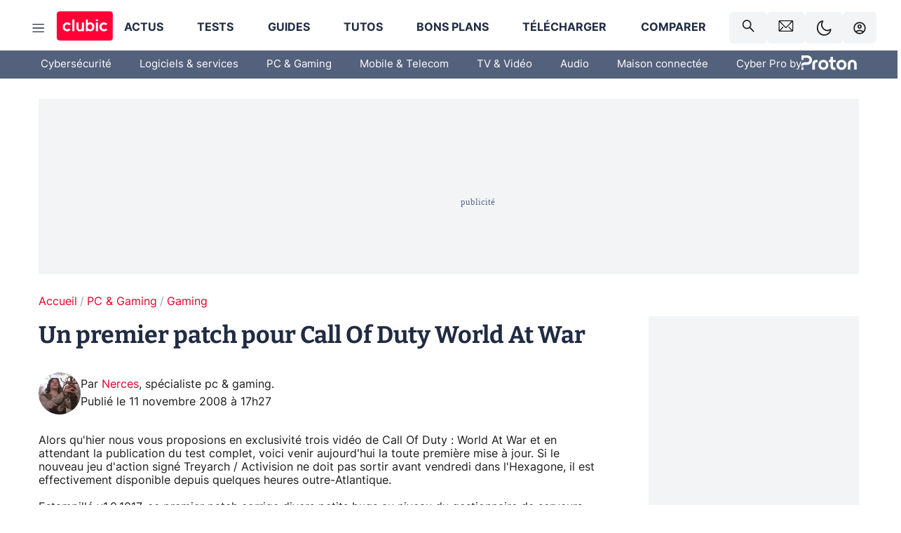

--- FILE ---
content_type: application/javascript; charset=UTF-8
request_url: https://www.clubic.com/_next/static/chunks/2888.ed2bd38c480029a6.js
body_size: -191
content:
"use strict";(self.webpackChunk_N_E=self.webpackChunk_N_E||[]).push([[2888],{62888:(C,e,t)=>{t.r(e),t.d(e,{default:()=>h});var s=t(54568);let h=function({width:C,height:e,color:t}){return(0,s.jsx)("svg",{width:C,height:e,viewBox:"0 0 13 9",xmlns:"http://www.w3.org/2000/svg",children:(0,s.jsx)("path",{fill:t,d:"M0.483871 0C0.35554 0 0.232466 0.0526785 0.141723 0.146447C0.0509791 0.240215 0 0.367392 0 0.5C0 0.632608 0.0509791 0.759785 0.141723 0.853553C0.232466 0.947321 0.35554 1 0.483871 1H12.0968C12.2251 1 12.3482 0.947321 12.4389 0.853553C12.5297 0.759785 12.5806 0.632608 12.5806 0.5C12.5806 0.367392 12.5297 0.240215 12.4389 0.146447C12.3482 0.0526785 12.2251 0 12.0968 0H0.483871ZM0 4.5C0 4.36739 0.0509791 4.24021 0.141723 4.14645C0.232466 4.05268 0.35554 4 0.483871 4H12.0968C12.2251 4 12.3482 4.05268 12.4389 4.14645C12.5297 4.24021 12.5806 4.36739 12.5806 4.5C12.5806 4.63261 12.5297 4.75979 12.4389 4.85355C12.3482 4.94732 12.2251 5 12.0968 5H0.483871C0.35554 5 0.232466 4.94732 0.141723 4.85355C0.0509791 4.75979 0 4.63261 0 4.5ZM0 8.5C0 8.36739 0.0509791 8.24021 0.141723 8.14645C0.232466 8.05268 0.35554 8 0.483871 8H12.0968C12.2251 8 12.3482 8.05268 12.4389 8.14645C12.5297 8.24021 12.5806 8.36739 12.5806 8.5C12.5806 8.63261 12.5297 8.75979 12.4389 8.85355C12.3482 8.94732 12.2251 9 12.0968 9H0.483871C0.35554 9 0.232466 8.94732 0.141723 8.85355C0.0509791 8.75979 0 8.63261 0 8.5Z"})})}}}]);

--- FILE ---
content_type: application/javascript; charset=UTF-8
request_url: https://www.clubic.com/_next/static/chunks/next-02efe8bacf2bd4ab.js
body_size: 141529
content:
(self.webpackChunk_N_E=self.webpackChunk_N_E||[]).push([[7400],{29:(e,t,r)=>{"use strict";function n(){throw Object.defineProperty(Error("`forbidden()` is experimental and only allowed to be enabled when `experimental.authInterrupts` is enabled."),"__NEXT_ERROR_CODE",{value:"E488",enumerable:!1,configurable:!0})}Object.defineProperty(t,"__esModule",{value:!0}),Object.defineProperty(t,"forbidden",{enumerable:!0,get:function(){return n}}),r(91597).HTTP_ERROR_FALLBACK_ERROR_CODE,("function"==typeof t.default||"object"==typeof t.default&&null!==t.default)&&void 0===t.default.__esModule&&(Object.defineProperty(t.default,"__esModule",{value:!0}),Object.assign(t.default,t),e.exports=t.default)},650:(e,t,r)=>{"use strict";function n(){throw Object.defineProperty(Error("`unauthorized()` is experimental and only allowed to be used when `experimental.authInterrupts` is enabled."),"__NEXT_ERROR_CODE",{value:"E411",enumerable:!1,configurable:!0})}Object.defineProperty(t,"__esModule",{value:!0}),Object.defineProperty(t,"unauthorized",{enumerable:!0,get:function(){return n}}),r(91597).HTTP_ERROR_FALLBACK_ERROR_CODE,("function"==typeof t.default||"object"==typeof t.default&&null!==t.default)&&void 0===t.default.__esModule&&(Object.defineProperty(t.default,"__esModule",{value:!0}),Object.assign(t.default,t),e.exports=t.default)},902:(e,t,r)=>{"use strict";var n=r(36762);r.o(n,"useServerInsertedHTML")&&r.d(t,{useServerInsertedHTML:function(){return n.useServerInsertedHTML}})},1321:(e,t)=>{"use strict";Object.defineProperty(t,"__esModule",{value:!0}),Object.defineProperty(t,"escapeStringRegexp",{enumerable:!0,get:function(){return a}});let r=/[|\\{}()[\]^$+*?.-]/,n=/[|\\{}()[\]^$+*?.-]/g;function a(e){return r.test(e)?e.replace(n,"\\$&"):e}},1350:(e,t)=>{"use strict";Object.defineProperty(t,"__esModule",{value:!0});var r={METADATA_BOUNDARY_NAME:function(){return a},OUTLET_BOUNDARY_NAME:function(){return i},ROOT_LAYOUT_BOUNDARY_NAME:function(){return l},VIEWPORT_BOUNDARY_NAME:function(){return o}};for(var n in r)Object.defineProperty(t,n,{enumerable:!0,get:r[n]});let a="__next_metadata_boundary__",o="__next_viewport_boundary__",i="__next_outlet_boundary__",l="__next_root_layout_boundary__"},1497:(e,t,r)=>{"use strict";Object.defineProperty(t,"__esModule",{value:!0});var n={appendLayoutVaryPath:function(){return c},clonePageVaryPathWithNewSearchParams:function(){return y},finalizeLayoutVaryPath:function(){return f},finalizeMetadataVaryPath:function(){return p},finalizePageVaryPath:function(){return d},getFulfilledRouteVaryPath:function(){return s},getRouteVaryPath:function(){return u},getSegmentVaryPathForRequest:function(){return h}};for(var a in n)Object.defineProperty(t,a,{enumerable:!0,get:n[a]});let o=r(40624),i=r(72180),l=r(29127);function u(e,t,r){return{value:e,parent:{value:t,parent:{value:r,parent:null}}}}function s(e,t,r,n){return{value:e,parent:{value:t,parent:{value:n?r:i.Fallback,parent:null}}}}function c(e,t){return{value:t,parent:e}}function f(e,t){return{value:e,parent:t}}function d(e,t,r){return{value:e,parent:{value:t,parent:r}}}function p(e,t,r){return{value:e+l.HEAD_REQUEST_KEY,parent:{value:t,parent:r}}}function h(e,t){let r=t.varyPath;if(t.isPage&&e!==o.FetchStrategy.Full&&e!==o.FetchStrategy.PPRRuntime){let e=r.parent.parent;return{value:r.value,parent:{value:i.Fallback,parent:e}}}return r}function y(e,t){let r=e.parent;return{value:e.value,parent:{value:t,parent:r.parent}}}("function"==typeof t.default||"object"==typeof t.default&&null!==t.default)&&void 0===t.default.__esModule&&(Object.defineProperty(t.default,"__esModule",{value:!0}),Object.assign(t.default,t),e.exports=t.default)},1658:(e,t,r)=>{"use strict";Object.defineProperty(t,"__esModule",{value:!0});var n={setCacheBustingSearchParam:function(){return l},setCacheBustingSearchParamWithHash:function(){return u}};for(var a in n)Object.defineProperty(t,a,{enumerable:!0,get:n[a]});let o=r(36147),i=r(89052),l=(e,t)=>{u(e,(0,o.computeCacheBustingSearchParam)(t[i.NEXT_ROUTER_PREFETCH_HEADER],t[i.NEXT_ROUTER_SEGMENT_PREFETCH_HEADER],t[i.NEXT_ROUTER_STATE_TREE_HEADER],t[i.NEXT_URL]))},u=(e,t)=>{let r=e.search,n=(r.startsWith("?")?r.slice(1):r).split("&").filter(e=>e&&!e.startsWith(`${i.NEXT_RSC_UNION_QUERY}=`));t.length>0?n.push(`${i.NEXT_RSC_UNION_QUERY}=${t}`):n.push(`${i.NEXT_RSC_UNION_QUERY}`),e.search=n.length?`?${n.join("&")}`:""};("function"==typeof t.default||"object"==typeof t.default&&null!==t.default)&&void 0===t.default.__esModule&&(Object.defineProperty(t.default,"__esModule",{value:!0}),Object.assign(t.default,t),e.exports=t.default)},1817:(e,t,r)=>{"use strict";Object.defineProperty(t,"__esModule",{value:!0}),Object.defineProperty(t,"appBootstrap",{enumerable:!0,get:function(){return o}});let n=r(52964),a=r(50167);function o(e){var t,r;let o=(0,n.getAssetPrefix)();t=self.__next_s,r=()=>{e(o)},t&&t.length?t.reduce((e,[t,r])=>e.then(()=>new Promise((e,n)=>{let o=document.createElement("script");r&&(0,a.setAttributesFromProps)(o,r),t?(o.src=t,o.onload=()=>e(),o.onerror=n):r&&(o.innerHTML=r.children,setTimeout(e)),document.head.appendChild(o)})),Promise.resolve()).catch(e=>{console.error(e)}).then(()=>{r()}):r()}window.next={version:"16.1.1",appDir:!0},("function"==typeof t.default||"object"==typeof t.default&&null!==t.default)&&void 0===t.default.__esModule&&(Object.defineProperty(t.default,"__esModule",{value:!0}),Object.assign(t.default,t),e.exports=t.default)},1945:(e,t)=>{"use strict";Object.defineProperty(t,"__esModule",{value:!0}),Object.defineProperty(t,"isNavigatingToNewRootLayout",{enumerable:!0,get:function(){return function e(t,r){let n=t[0],a=r[0];if(Array.isArray(n)&&Array.isArray(a)){if(n[0]!==a[0]||n[2]!==a[2])return!0}else if(n!==a)return!0;if(t[4])return!r[4];if(r[4])return!0;let o=Object.values(t[1])[0],i=Object.values(r[1])[0];return!o||!i||e(o,i)}}}),("function"==typeof t.default||"object"==typeof t.default&&null!==t.default)&&void 0===t.default.__esModule&&(Object.defineProperty(t.default,"__esModule",{value:!0}),Object.assign(t.default,t),e.exports=t.default)},3129:(e,t)=>{"use strict";function r(e){return e.split("/").map(e=>encodeURIComponent(e)).join("/")}Object.defineProperty(t,"__esModule",{value:!0}),Object.defineProperty(t,"encodeURIPath",{enumerable:!0,get:function(){return r}})},3338:(e,t)=>{"use strict";Object.defineProperty(t,"__esModule",{value:!0}),Object.defineProperty(t,"ReadonlyURLSearchParams",{enumerable:!0,get:function(){return n}});class r extends Error{constructor(){super("Method unavailable on `ReadonlyURLSearchParams`. Read more: https://nextjs.org/docs/app/api-reference/functions/use-search-params#updating-searchparams")}}class n extends URLSearchParams{append(){throw new r}delete(){throw new r}set(){throw new r}sort(){throw new r}}("function"==typeof t.default||"object"==typeof t.default&&null!==t.default)&&void 0===t.default.__esModule&&(Object.defineProperty(t.default,"__esModule",{value:!0}),Object.assign(t.default,t),e.exports=t.default)},3692:(e,t)=>{"use strict";Object.defineProperty(t,"__esModule",{value:!0}),Object.defineProperty(t,"createRenderParamsFromClient",{enumerable:!0,get:function(){return n}});let r=new WeakMap;function n(e){let t=r.get(e);if(t)return t;let n=Promise.resolve(e);return r.set(e,n),n}("function"==typeof t.default||"object"==typeof t.default&&null!==t.default)&&void 0===t.default.__esModule&&(Object.defineProperty(t.default,"__esModule",{value:!0}),Object.assign(t.default,t),e.exports=t.default)},3868:(e,t)=>{"use strict";Object.defineProperty(t,"__esModule",{value:!0});var r={getObjectClassLabel:function(){return a},isPlainObject:function(){return o}};for(var n in r)Object.defineProperty(t,n,{enumerable:!0,get:r[n]});function a(e){return Object.prototype.toString.call(e)}function o(e){if("[object Object]"!==a(e))return!1;let t=Object.getPrototypeOf(e);return null===t||t.hasOwnProperty("isPrototypeOf")}},4395:(e,t)=>{"use strict";Object.defineProperty(t,"__esModule",{value:!0}),Object.defineProperty(t,"HTML_LIMITED_BOT_UA_RE",{enumerable:!0,get:function(){return r}});let r=/[\w-]+-Google|Google-[\w-]+|Chrome-Lighthouse|Slurp|DuckDuckBot|baiduspider|yandex|sogou|bitlybot|tumblr|vkShare|quora link preview|redditbot|ia_archiver|Bingbot|BingPreview|applebot|facebookexternalhit|facebookcatalog|Twitterbot|LinkedInBot|Slackbot|Discordbot|WhatsApp|SkypeUriPreview|Yeti|googleweblight/i},4521:(e,t,r)=>{"use strict";Object.defineProperty(t,"__esModule",{value:!0}),Object.defineProperty(t,"default",{enumerable:!0,get:function(){return i}});let n=r(55729),a=n.useLayoutEffect,o=n.useEffect;function i(e){let{headManager:t,reduceComponentsToState:r}=e;function i(){if(t&&t.mountedInstances){let e=n.Children.toArray(Array.from(t.mountedInstances).filter(Boolean));t.updateHead(r(e))}}return a(()=>(t?.mountedInstances?.add(e.children),()=>{t?.mountedInstances?.delete(e.children)})),a(()=>(t&&(t._pendingUpdate=i),()=>{t&&(t._pendingUpdate=i)})),o(()=>(t&&t._pendingUpdate&&(t._pendingUpdate(),t._pendingUpdate=null),()=>{t&&t._pendingUpdate&&(t._pendingUpdate(),t._pendingUpdate=null)})),null}},5083:(e,t)=>{"use strict";Object.defineProperty(t,"__esModule",{value:!0});var r={assign:function(){return l},searchParamsToUrlQuery:function(){return a},urlQueryToSearchParams:function(){return i}};for(var n in r)Object.defineProperty(t,n,{enumerable:!0,get:r[n]});function a(e){let t={};for(let[r,n]of e.entries()){let e=t[r];void 0===e?t[r]=n:Array.isArray(e)?e.push(n):t[r]=[e,n]}return t}function o(e){return"string"==typeof e?e:("number"!=typeof e||isNaN(e))&&"boolean"!=typeof e?"":String(e)}function i(e){let t=new URLSearchParams;for(let[r,n]of Object.entries(e))if(Array.isArray(n))for(let e of n)t.append(r,o(e));else t.set(r,o(n));return t}function l(e,...t){for(let r of t){for(let t of r.keys())e.delete(t);for(let[t,n]of r.entries())e.append(t,n)}return e}},5255:(e,t,r)=>{"use strict";Object.defineProperty(t,"__esModule",{value:!0});var n={default:function(){return i},getProperError:function(){return l}};for(var a in n)Object.defineProperty(t,a,{enumerable:!0,get:n[a]});let o=r(71869);function i(e){return"object"==typeof e&&null!==e&&"name"in e&&"message"in e}function l(e){let t;return i(e)?e:Object.defineProperty(Error((0,o.isPlainObject)(e)?(t=new WeakSet,JSON.stringify(e,(e,r)=>{if("object"==typeof r&&null!==r){if(t.has(r))return"[Circular]";t.add(r)}return r})):e+""),"__NEXT_ERROR_CODE",{value:"E394",enumerable:!1,configurable:!0})}},5367:(e,t,r)=>{"use strict";r.d(t,{default:()=>a.a});var n=r(37452),a=r.n(n)},5674:(e,t,r)=>{"use strict";Object.defineProperty(t,"__esModule",{value:!0});var n={default:function(){return i},getProperError:function(){return l}};for(var a in n)Object.defineProperty(t,a,{enumerable:!0,get:n[a]});let o=r(3868);function i(e){return"object"==typeof e&&null!==e&&"name"in e&&"message"in e}function l(e){let t;return i(e)?e:Object.defineProperty(Error((0,o.isPlainObject)(e)?(t=new WeakSet,JSON.stringify(e,(e,r)=>{if("object"==typeof r&&null!==r){if(t.has(r))return"[Circular]";t.add(r)}return r})):e+""),"__NEXT_ERROR_CODE",{value:"E394",enumerable:!1,configurable:!0})}},5821:(e,t,r)=>{"use strict";Object.defineProperty(t,"__esModule",{value:!0}),Object.defineProperty(t,"createRenderParamsFromClient",{enumerable:!0,get:function(){return n}});let n=r(3692).createRenderParamsFromClient;("function"==typeof t.default||"object"==typeof t.default&&null!==t.default)&&void 0===t.default.__esModule&&(Object.defineProperty(t.default,"__esModule",{value:!0}),Object.assign(t.default,t),e.exports=t.default)},5986:(e,t)=>{"use strict";function r(e){return e.startsWith("/")?e:`/${e}`}Object.defineProperty(t,"__esModule",{value:!0}),Object.defineProperty(t,"ensureLeadingSlash",{enumerable:!0,get:function(){return r}})},6035:(e,t,r)=>{"use strict";Object.defineProperty(t,"__esModule",{value:!0}),Object.defineProperty(t,"workAsyncStorageInstance",{enumerable:!0,get:function(){return n}});let n=(0,r(59113).createAsyncLocalStorage)()},6361:(e,t,r)=>{"use strict";Object.defineProperty(t,"__esModule",{value:!0}),r(17983),r(34329);let n=r(58568);window.next={version:n.version,get router(){return n.router},emitter:n.emitter},(0,n.initialize)({}).then(()=>(0,n.hydrate)()).catch(console.error),("function"==typeof t.default||"object"==typeof t.default&&null!==t.default)&&void 0===t.default.__esModule&&(Object.defineProperty(t.default,"__esModule",{value:!0}),Object.assign(t.default,t),e.exports=t.default)},6433:(e,t,r)=>{"use strict";var n=r(11836);function a(e,t){var r=Object.keys(e);if(Object.getOwnPropertySymbols){var n=Object.getOwnPropertySymbols(e);t&&(n=n.filter(function(t){return Object.getOwnPropertyDescriptor(e,t).enumerable})),r.push.apply(r,n)}return r}Object.defineProperty(t,"__esModule",{value:!0}),Object.defineProperty(t,"default",{enumerable:!0,get:function(){return c}});let o=r(14761),i=r(6029),l=o._(r(55729)),u=r(37775);async function s({Component:e,ctx:t}){return{pageProps:await (0,u.loadGetInitialProps)(e,t)}}class c extends l.default.Component{static{this.origGetInitialProps=s}static{this.getInitialProps=s}render(){let{Component:e,pageProps:t}=this.props;return(0,i.jsx)(e,function(e){for(var t=1;t<arguments.length;t++){var r=null!=arguments[t]?arguments[t]:{};t%2?a(Object(r),!0).forEach(function(t){n(e,t,r[t])}):Object.getOwnPropertyDescriptors?Object.defineProperties(e,Object.getOwnPropertyDescriptors(r)):a(Object(r)).forEach(function(t){Object.defineProperty(e,t,Object.getOwnPropertyDescriptor(r,t))})}return e}({},t))}}("function"==typeof t.default||"object"==typeof t.default&&null!==t.default)&&void 0===t.default.__esModule&&(Object.defineProperty(t.default,"__esModule",{value:!0}),Object.assign(t.default,t),e.exports=t.default)},6456:(e,t)=>{"use strict";Object.defineProperty(t,"__esModule",{value:!0}),Object.defineProperty(t,"HTML_LIMITED_BOT_UA_RE",{enumerable:!0,get:function(){return r}});let r=/[\w-]+-Google|Google-[\w-]+|Chrome-Lighthouse|Slurp|DuckDuckBot|baiduspider|yandex|sogou|bitlybot|tumblr|vkShare|quora link preview|redditbot|ia_archiver|Bingbot|BingPreview|applebot|facebookexternalhit|facebookcatalog|Twitterbot|LinkedInBot|Slackbot|Discordbot|WhatsApp|SkypeUriPreview|Yeti|googleweblight/i},7300:(e,t)=>{"use strict";function r(e){return e.split("/").map(e=>encodeURIComponent(e)).join("/")}Object.defineProperty(t,"__esModule",{value:!0}),Object.defineProperty(t,"encodeURIPath",{enumerable:!0,get:function(){return r}})},7620:(e,t,r)=>{"use strict";e.exports=r(51275)},7692:(e,t,r)=>{"use strict";var n=r(11836);function a(e,t){var r=Object.keys(e);if(Object.getOwnPropertySymbols){var n=Object.getOwnPropertySymbols(e);t&&(n=n.filter(function(t){return Object.getOwnPropertyDescriptor(e,t).enumerable})),r.push.apply(r,n)}return r}function o(e){for(var t=1;t<arguments.length;t++){var r=null!=arguments[t]?arguments[t]:{};t%2?a(Object(r),!0).forEach(function(t){n(e,t,r[t])}):Object.getOwnPropertyDescriptors?Object.defineProperties(e,Object.getOwnPropertyDescriptors(r)):a(Object(r)).forEach(function(t){Object.defineProperty(e,t,Object.getOwnPropertyDescriptor(r,t))})}return e}Object.defineProperty(t,"__esModule",{value:!0}),Object.defineProperty(t,"default",{enumerable:!0,get:function(){return y}});let i=r(14761)._(r(55729)),l=r(37818),u=[],s=[],c=!1;function f(e){let t=e(),r={loading:!0,loaded:null,error:null};return r.promise=t.then(e=>(r.loading=!1,r.loaded=e,e)).catch(e=>{throw r.loading=!1,r.error=e,e}),r}class d{constructor(e,t){this._loadFn=e,this._opts=t,this._callbacks=new Set,this._delay=null,this._timeout=null,this.retry()}promise(){return this._res.promise}retry(){this._clearTimeouts(),this._res=this._loadFn(this._opts.loader),this._state={pastDelay:!1,timedOut:!1};let{_res:e,_opts:t}=this;e.loading&&("number"==typeof t.delay&&(0===t.delay?this._state.pastDelay=!0:this._delay=setTimeout(()=>{this._update({pastDelay:!0})},t.delay)),"number"==typeof t.timeout&&(this._timeout=setTimeout(()=>{this._update({timedOut:!0})},t.timeout))),this._res.promise.then(()=>{this._update({}),this._clearTimeouts()}).catch(e=>{this._update({}),this._clearTimeouts()}),this._update({})}_update(e){this._state=o(o({},this._state),{},{error:this._res.error,loaded:this._res.loaded,loading:this._res.loading},e),this._callbacks.forEach(e=>e())}_clearTimeouts(){clearTimeout(this._delay),clearTimeout(this._timeout)}getCurrentValue(){return this._state}subscribe(e){return this._callbacks.add(e),()=>{this._callbacks.delete(e)}}}function p(e){return function(e,t){let r=Object.assign({loader:null,loading:null,delay:200,timeout:null,webpack:null,modules:null},t),n=null;function a(){if(!n){let t=new d(e,r);n={getCurrentValue:t.getCurrentValue.bind(t),subscribe:t.subscribe.bind(t),retry:t.retry.bind(t),promise:t.promise.bind(t)}}return n.promise()}if(!c){let e=r.webpack&&1?r.webpack():r.modules;e&&s.push(t=>{for(let r of e)if(t.includes(r))return a()})}function o(e,t){let o;a(),(o=i.default.useContext(l.LoadableContext))&&Array.isArray(r.modules)&&r.modules.forEach(e=>{o(e)});let u=i.default.useSyncExternalStore(n.subscribe,n.getCurrentValue,n.getCurrentValue);return i.default.useImperativeHandle(t,()=>({retry:n.retry}),[]),i.default.useMemo(()=>{var t;return u.loading||u.error?i.default.createElement(r.loading,{isLoading:u.loading,pastDelay:u.pastDelay,timedOut:u.timedOut,error:u.error,retry:n.retry}):u.loaded?i.default.createElement((t=u.loaded)&&t.default?t.default:t,e):null},[e,u])}return o.preload=()=>a(),o.displayName="LoadableComponent",i.default.forwardRef(o)}(f,e)}function h(e,t){let r=[];for(;e.length;){let n=e.pop();r.push(n(t))}return Promise.all(r).then(()=>{if(e.length)return h(e,t)})}p.preloadAll=()=>new Promise((e,t)=>{h(u).then(e,t)}),p.preloadReady=(e=[])=>new Promise(t=>{let r=()=>(c=!0,t());h(s,e).then(r,r)}),window.__NEXT_PRELOADREADY=p.preloadReady;let y=p},8146:(e,t,r)=>{"use strict";var n=r(11836);function a(e,t){var r=Object.keys(e);if(Object.getOwnPropertySymbols){var n=Object.getOwnPropertySymbols(e);t&&(n=n.filter(function(t){return Object.getOwnPropertyDescriptor(e,t).enumerable})),r.push.apply(r,n)}return r}Object.defineProperty(t,"__esModule",{value:!0}),Object.defineProperty(t,"default",{enumerable:!0,get:function(){return l}}),r(14761);let o=r(6029);r(55729);let i=r(73957);function l(e){function t(t){return(0,o.jsx)(e,function(e){for(var t=1;t<arguments.length;t++){var r=null!=arguments[t]?arguments[t]:{};t%2?a(Object(r),!0).forEach(function(t){n(e,t,r[t])}):Object.getOwnPropertyDescriptors?Object.defineProperties(e,Object.getOwnPropertyDescriptors(r)):a(Object(r)).forEach(function(t){Object.defineProperty(e,t,Object.getOwnPropertyDescriptor(r,t))})}return e}({router:(0,i.useRouter)()},t))}return t.getInitialProps=e.getInitialProps,t.origGetInitialProps=e.origGetInitialProps,t}("function"==typeof t.default||"object"==typeof t.default&&null!==t.default)&&void 0===t.default.__esModule&&(Object.defineProperty(t.default,"__esModule",{value:!0}),Object.assign(t.default,t),e.exports=t.default)},8249:(e,t,r)=>{"use strict";Object.defineProperty(t,"__esModule",{value:!0}),Object.defineProperty(t,"addPathPrefix",{enumerable:!0,get:function(){return a}});let n=r(65078);function a(e,t){if(!e.startsWith("/")||!t)return e;let{pathname:r,query:a,hash:o}=(0,n.parsePath)(e);return`${t}${r}${a}${o}`}},9432:(e,t,r)=>{"use strict";Object.defineProperty(t,"__esModule",{value:!0}),Object.defineProperty(t,"interpolateAs",{enumerable:!0,get:function(){return o}});let n=r(94560),a=r(67317);function o(e,t,r){let o="",i=(0,a.getRouteRegex)(e),l=i.groups,u=(t!==e?(0,n.getRouteMatcher)(i)(t):"")||r;o=e;let s=Object.keys(l);return s.every(e=>{let t=u[e]||"",{repeat:r,optional:n}=l[e],a=`[${r?"...":""}${e}]`;return n&&(a=`${!t?"/":""}[${a}]`),r&&!Array.isArray(t)&&(t=[t]),(n||e in u)&&(o=o.replace(a,r?t.map(e=>encodeURIComponent(e)).join("/"):encodeURIComponent(t))||"/")})||(o=""),{params:s,result:o}}},9495:(e,t,r)=>{"use strict";var n=r(89457);function a(e,t){var r=Object.keys(e);if(Object.getOwnPropertySymbols){var n=Object.getOwnPropertySymbols(e);t&&(n=n.filter(function(t){return Object.getOwnPropertyDescriptor(e,t).enumerable})),r.push.apply(r,n)}return r}function o(e){for(var t=1;t<arguments.length;t++){var r=null!=arguments[t]?arguments[t]:{};t%2?a(Object(r),!0).forEach(function(t){n(e,t,r[t])}):Object.getOwnPropertyDescriptors?Object.defineProperties(e,Object.getOwnPropertyDescriptors(r)):a(Object(r)).forEach(function(t){Object.defineProperty(e,t,Object.getOwnPropertyDescriptor(r,t))})}return e}Object.defineProperty(t,"__esModule",{value:!0}),Object.defineProperty(t,"default",{enumerable:!0,get:function(){return D}});let i=r(23578),l=r(94219),u=r(54568),s=l._(r(7620)),c=r(71546),f=r(31877),d=r(71220),p=r(29671),h=r(17562),y=r(23841),g=r(83037),m=r(48938),b=r(81985),v=r(10305),_=r(87483),E=r(16341),S=r(80983),w=r(74025),R=r(75412),P=r(83059),O=r(90733),T=i._(r(11744)),x=i._(r(62192)),j=r(95633),k=r(39176),C={};function N({appRouterState:e}){return(0,s.useInsertionEffect)(()=>{let{tree:t,pushRef:r,canonicalUrl:n,renderedSearch:a}=e,i=o(o({},r.preserveCustomHistoryState?window.history.state:{}),{},{__NA:!0,__PRIVATE_NEXTJS_INTERNALS_TREE:{tree:t,renderedSearch:a}});r.pendingPush&&(0,d.createHrefFromUrl)(new URL(window.location.href))!==n?(r.pendingPush=!1,window.history.pushState(i,"",n)):window.history.replaceState(i,"",n)},[e]),(0,s.useEffect)(()=>{(0,O.pingVisibleLinks)(e.nextUrl,e.tree)},[e.nextUrl,e.tree]),null}function M(e){null==e&&(e={});let t=window.history.state,r=t?.__NA;r&&(e.__NA=r);let n=t?.__PRIVATE_NEXTJS_INTERNALS_TREE;return n&&(e.__PRIVATE_NEXTJS_INTERNALS_TREE=n),e}function A({headCacheNode:e}){let t=null!==e?e.head:null,r=null!==e?e.prefetchHead:null,n=null!==r?r:t;return(0,s.useDeferredValue)(t,n)}function L({actionQueue:e,globalError:t,webSocket:r,staticIndicatorState:n}){let a,o=(0,h.useActionQueue)(e),{canonicalUrl:i}=o,{searchParams:l,pathname:d}=(0,s.useMemo)(()=>{let e=new URL(i,window.location.href);return{searchParams:e.searchParams,pathname:(0,_.hasBasePath)(e.pathname)?(0,v.removeBasePath)(e.pathname):e.pathname}},[i]);(0,s.useEffect)(()=>{function e(e){e.persisted&&window.history.state?.__PRIVATE_NEXTJS_INTERNALS_TREE&&(C.pendingMpaPath=void 0,(0,h.dispatchAppRouterAction)({type:f.ACTION_RESTORE,url:new URL(window.location.href),historyState:window.history.state.__PRIVATE_NEXTJS_INTERNALS_TREE}))}return window.addEventListener("pageshow",e),()=>{window.removeEventListener("pageshow",e)}},[]),(0,s.useEffect)(()=>{function e(e){let t="reason"in e?e.reason:e.error;if((0,P.isRedirectError)(t)){e.preventDefault();let r=(0,R.getURLFromRedirectError)(t);(0,R.getRedirectTypeFromError)(t)===P.RedirectType.push?w.publicAppRouterInstance.push(r,{}):w.publicAppRouterInstance.replace(r,{})}}return window.addEventListener("error",e),window.addEventListener("unhandledrejection",e),()=>{window.removeEventListener("error",e),window.removeEventListener("unhandledrejection",e)}},[]);let{pushRef:S}=o;if(S.mpaNavigation){if(C.pendingMpaPath!==i){let e=window.location;S.pendingPush?e.assign(i):e.replace(i),C.pendingMpaPath=i}throw b.unresolvedThenable}(0,s.useEffect)(()=>{let e=window.history.pushState.bind(window.history),t=window.history.replaceState.bind(window.history),r=e=>{let t=window.location.href,r=window.history.state?.__PRIVATE_NEXTJS_INTERNALS_TREE;(0,s.startTransition)(()=>{(0,h.dispatchAppRouterAction)({type:f.ACTION_RESTORE,url:new URL(e??t,t),historyState:r})})};window.history.pushState=function(t,n,a){return t?.__NA||t?._N||(t=M(t),a&&r(a)),e(t,n,a)},window.history.replaceState=function(e,n,a){return e?.__NA||e?._N||(e=M(e),a&&r(a)),t(e,n,a)};let n=e=>{if(e.state){if(!e.state.__NA)return void window.location.reload();(0,s.startTransition)(()=>{(0,w.dispatchTraverseAction)(window.location.href,e.state.__PRIVATE_NEXTJS_INTERNALS_TREE)})}};return window.addEventListener("popstate",n),()=>{window.history.pushState=e,window.history.replaceState=t,window.removeEventListener("popstate",n)}},[]);let{cache:O,tree:x,nextUrl:k,focusAndScrollRef:L,previousNextUrl:D}=o,I=(0,s.useMemo)(()=>(0,m.findHeadInCache)(O,x[1]),[O,x]),U=(0,s.useMemo)(()=>(0,E.getSelectedParams)(x),[x]),H=(0,s.useMemo)(()=>({parentTree:x,parentCacheNode:O,parentSegmentPath:null,parentParams:{},debugNameContext:"/",url:i,isActive:!0}),[x,O,i]),B=(0,s.useMemo)(()=>({tree:x,focusAndScrollRef:L,nextUrl:k,previousNextUrl:D}),[x,L,k,D]);if(null!==I){let[e,t,r]=I;a=(0,u.jsx)(A,{headCacheNode:e},t)}else a=null;let z=(0,u.jsxs)(g.RedirectBoundary,{children:[a,(0,u.jsx)(j.RootLayoutBoundary,{children:O.rsc}),(0,u.jsx)(y.AppRouterAnnouncer,{tree:x})]});return z=(0,u.jsx)(T.default,{errorComponent:t[0],errorStyles:t[1],children:z}),(0,u.jsxs)(u.Fragment,{children:[(0,u.jsx)(N,{appRouterState:o}),(0,u.jsx)(F,{}),(0,u.jsx)(p.NavigationPromisesContext.Provider,{value:null,children:(0,u.jsx)(p.PathParamsContext.Provider,{value:U,children:(0,u.jsx)(p.PathnameContext.Provider,{value:d,children:(0,u.jsx)(p.SearchParamsContext.Provider,{value:l,children:(0,u.jsx)(c.GlobalLayoutRouterContext.Provider,{value:B,children:(0,u.jsx)(c.AppRouterContext.Provider,{value:w.publicAppRouterInstance,children:(0,u.jsx)(c.LayoutRouterContext.Provider,{value:H,children:z})})})})})})})]})}function D({actionQueue:e,globalErrorState:t,webSocket:r,staticIndicatorState:n}){(0,S.useNavFailureHandler)();let a=(0,u.jsx)(L,{actionQueue:e,globalError:t,webSocket:r,staticIndicatorState:n});return(0,u.jsx)(T.default,{errorComponent:x.default,children:a})}let I=new Set,U=new Set;function F(){let[,e]=s.default.useState(0),t=I.size;(0,s.useEffect)(()=>{let r=()=>e(e=>e+1);return U.add(r),t!==I.size&&r(),()=>{U.delete(r)}},[t,e]);let r=(0,k.getDeploymentIdQueryOrEmptyString)();return[...I].map((e,t)=>(0,u.jsx)("link",{rel:"stylesheet",href:`${e}${r}`,precedence:"next"},t))}globalThis._N_E_STYLE_LOAD=function(e){let t=I.size;return I.add(e),I.size!==t&&U.forEach(e=>e()),Promise.resolve()},("function"==typeof t.default||"object"==typeof t.default&&null!==t.default)&&void 0===t.default.__esModule&&(Object.defineProperty(t.default,"__esModule",{value:!0}),Object.assign(t.default,t),e.exports=t.default)},9920:(e,t,r)=>{"use strict";Object.defineProperty(t,"__esModule",{value:!0});var n={deleteFromLru:function(){return f},lruPut:function(){return s},updateLruSize:function(){return c}};for(var a in n)Object.defineProperty(t,a,{enumerable:!0,get:n[a]});let o=r(72180),i=null,l=!1,u=0;function s(e){if(i===e)return;let t=e.prev,r=e.next;if(null===r||null===t?(u+=e.size,d()):(t.next=r,r.prev=t),null===i)e.prev=e,e.next=e;else{let t=i.prev;e.prev=t,null!==t&&(t.next=e),e.next=i,i.prev=e}i=e}function c(e,t){let r=e.size;e.size=t,null!==e.next&&(u=u-r+t,d())}function f(e){let t=e.next,r=e.prev;null!==t&&null!==r&&(u-=e.size,e.next=null,e.prev=null,i===e?i=t===i?null:t:(r.next=t,t.prev=r))}function d(){l||u<=0x3200000||(l=!0,h(p))}function p(){l=!1;for(;u>0x2d00000&&null!==i;){let e=i.prev;null!==e&&(0,o.deleteMapEntry)(e)}}let h="function"==typeof requestIdleCallback?requestIdleCallback:e=>setTimeout(e,0);("function"==typeof t.default||"object"==typeof t.default&&null!==t.default)&&void 0===t.default.__esModule&&(Object.defineProperty(t.default,"__esModule",{value:!0}),Object.assign(t.default,t),e.exports=t.default)},10232:(e,t)=>{"use strict";var r=Symbol.for("react.transitional.element");function n(e,t,n){var a=null;if(void 0!==n&&(a=""+n),void 0!==t.key&&(a=""+t.key),"key"in t)for(var o in n={},t)"key"!==o&&(n[o]=t[o]);else n=t;return{$$typeof:r,type:e,key:a,ref:void 0!==(t=n.ref)?t:null,props:n}}t.Fragment=Symbol.for("react.fragment"),t.jsx=n,t.jsxs=n},10305:(e,t,r)=>{"use strict";function n(e){return e}Object.defineProperty(t,"__esModule",{value:!0}),Object.defineProperty(t,"removeBasePath",{enumerable:!0,get:function(){return n}}),r(87483),("function"==typeof t.default||"object"==typeof t.default&&null!==t.default)&&void 0===t.default.__esModule&&(Object.defineProperty(t.default,"__esModule",{value:!0}),Object.assign(t.default,t),e.exports=t.default)},10692:(e,t)=>{"use strict";function r(){let e=Object.create(null);return{on(t,r){(e[t]||(e[t]=[])).push(r)},off(t,r){e[t]&&e[t].splice(e[t].indexOf(r)>>>0,1)},emit(t,...r){(e[t]||[]).slice().map(e=>{e(...r)})}}}Object.defineProperty(t,"__esModule",{value:!0}),Object.defineProperty(t,"default",{enumerable:!0,get:function(){return r}})},10761:(e,t)=>{"use strict";Object.defineProperty(t,"__esModule",{value:!0});var r={djb2Hash:function(){return a},hexHash:function(){return o}};for(var n in r)Object.defineProperty(t,n,{enumerable:!0,get:r[n]});function a(e){let t=5381;for(let r=0;r<e.length;r++)t=(t<<5)+t+e.charCodeAt(r)|0;return t>>>0}function o(e){return a(e).toString(36).slice(0,5)}},11450:(e,t,r)=>{"use strict";Object.defineProperty(t,"__esModule",{value:!0});var n={getSortedRouteObjects:function(){return o.getSortedRouteObjects},getSortedRoutes:function(){return o.getSortedRoutes},isDynamicRoute:function(){return i.isDynamicRoute}};for(var a in n)Object.defineProperty(t,a,{enumerable:!0,get:n[a]});let o=r(34304),i=r(97506)},11744:(e,t,r)=>{"use strict";Object.defineProperty(t,"__esModule",{value:!0}),Object.defineProperty(t,"default",{enumerable:!0,get:function(){return u}});let n=r(23578),a=r(54568);r(7620);let o=n._(r(88105)),i=r(67051),l=(0,r(14595).isBot)(window.navigator.userAgent);function u({children:e,errorComponent:t,errorStyles:r,errorScripts:n}){return l?(0,a.jsx)(o.default,{children:e}):(0,a.jsx)(i.ErrorBoundary,{errorComponent:t,errorStyles:r,errorScripts:n,children:e})}("function"==typeof t.default||"object"==typeof t.default&&null!==t.default)&&void 0===t.default.__esModule&&(Object.defineProperty(t.default,"__esModule",{value:!0}),Object.assign(t.default,t),e.exports=t.default)},11836:(e,t,r)=>{var n=r(25525);e.exports=function(e,t,r){return(t=n(t))in e?Object.defineProperty(e,t,{value:r,enumerable:!0,configurable:!0,writable:!0}):e[t]=r,e},e.exports.__esModule=!0,e.exports.default=e.exports},11969:(e,t,r)=>{"use strict";Object.defineProperty(t,"__esModule",{value:!0}),Object.defineProperty(t,"RouterContext",{enumerable:!0,get:function(){return n}});let n=r(14761)._(r(55729)).default.createContext(null)},13248:(e,t,r)=>{"use strict";Object.defineProperty(t,"__esModule",{value:!0});var n={DYNAMIC_STALETIME_MS:function(){return f},STATIC_STALETIME_MS:function(){return d},generateSegmentsFromPatch:function(){return function e(t){let r=[],[n,a]=t;if(0===Object.keys(a).length)return[[n]];for(let[t,o]of Object.entries(a))for(let a of e(o))""===n?r.push([t,...a]):r.push([n,t,...a]);return r}},handleExternalUrl:function(){return p},handleNavigationResult:function(){return h},navigateReducer:function(){return y}};for(var a in n)Object.defineProperty(t,a,{enumerable:!0,get:n[a]});let o=r(71220),i=r(74792),l=r(36773),u=r(40624),s=r(85699),c=r(86303),f=1e3*Number("0"),d=(0,s.getStaleTimeMs)(Number("300"));function p(e,t,r,n){return t.mpaNavigation=!0,t.canonicalUrl=r,t.pendingPush=n,t.scrollableSegments=void 0,(0,i.handleMutable)(e,t)}function h(e,t,r,n,a){switch(a.tag){case u.NavigationResultTag.MPA:return p(t,r,a.data,n);case u.NavigationResultTag.Success:{r.cache=a.data.cacheNode,r.patchedTree=a.data.flightRouterState,r.renderedSearch=a.data.renderedSearch,r.canonicalUrl=a.data.canonicalUrl,r.scrollableSegments=a.data.scrollableSegments??void 0,r.shouldScroll=a.data.shouldScroll,r.hashFragment=a.data.hash;let n=new URL(t.canonicalUrl,e);return e.pathname===n.pathname&&e.search===n.search&&e.hash!==n.hash&&(r.onlyHashChange=!0,r.shouldScroll=a.data.shouldScroll,r.hashFragment=e.hash,r.scrollableSegments=[]),(0,i.handleMutable)(t,r)}case u.NavigationResultTag.Async:return a.data.then(a=>h(e,t,r,n,a),()=>t);default:return t}}function y(e,t){let{url:r,isExternalUrl:n,navigateType:a,shouldScroll:i}=t,u={},s=(0,o.createHrefFromUrl)(r),f="push"===a;if(u.preserveCustomHistoryState=!1,u.pendingPush=f,n)return p(e,u,r.toString(),f);if(document.getElementById("__next-page-redirect"))return p(e,u,s,f);let d=new URL(e.canonicalUrl,location.origin),y=(0,l.navigate)(r,d,e.cache,e.tree,e.nextUrl,c.FreshnessPolicy.Default,i,u);return h(r,e,u,f,y)}("function"==typeof t.default||"object"==typeof t.default&&null!==t.default)&&void 0===t.default.__esModule&&(Object.defineProperty(t.default,"__esModule",{value:!0}),Object.assign(t.default,t),e.exports=t.default)},14058:e=>{function t(r){return e.exports=t="function"==typeof Symbol&&"symbol"==typeof Symbol.iterator?function(e){return typeof e}:function(e){return e&&"function"==typeof Symbol&&e.constructor===Symbol&&e!==Symbol.prototype?"symbol":typeof e},e.exports.__esModule=!0,e.exports.default=e.exports,t(r)}e.exports=t,e.exports.__esModule=!0,e.exports.default=e.exports},14161:(e,t)=>{"use strict";function r(){return null}Object.defineProperty(t,"__esModule",{value:!0}),Object.defineProperty(t,"default",{enumerable:!0,get:function(){return r}}),("function"==typeof t.default||"object"==typeof t.default&&null!==t.default)&&void 0===t.default.__esModule&&(Object.defineProperty(t.default,"__esModule",{value:!0}),Object.assign(t.default,t),e.exports=t.default)},14275:(e,t,r)=>{"use strict";Object.defineProperty(t,"__esModule",{value:!0}),Object.defineProperty(t,"pathHasPrefix",{enumerable:!0,get:function(){return a}});let n=r(24563);function a(e,t){if("string"!=typeof e)return!1;let{pathname:r}=(0,n.parsePath)(e);return r===t||r.startsWith(t+"/")}},14280:(e,t,r)=>{"use strict";Object.defineProperty(t,"__esModule",{value:!0}),Object.defineProperty(t,"prefetch",{enumerable:!0,get:function(){return l}});let n=r(31767),a=r(77169),o=r(42680),i=r(40624);function l(e,t,r,l,u){let s=(0,n.createPrefetchURL)(e);if(null===s)return;let c=(0,a.createCacheKey)(s.href,t);(0,o.schedulePrefetchTask)(c,r,l,i.PrefetchPriority.Default,u)}("function"==typeof t.default||"object"==typeof t.default&&null!==t.default)&&void 0===t.default.__esModule&&(Object.defineProperty(t.default,"__esModule",{value:!0}),Object.assign(t.default,t),e.exports=t.default)},14595:(e,t,r)=>{"use strict";Object.defineProperty(t,"__esModule",{value:!0});var n={HTML_LIMITED_BOT_UA_RE:function(){return o.HTML_LIMITED_BOT_UA_RE},HTML_LIMITED_BOT_UA_RE_STRING:function(){return l},getBotType:function(){return c},isBot:function(){return s}};for(var a in n)Object.defineProperty(t,a,{enumerable:!0,get:n[a]});let o=r(4395),i=/Googlebot(?!-)|Googlebot$/i,l=o.HTML_LIMITED_BOT_UA_RE.source;function u(e){return o.HTML_LIMITED_BOT_UA_RE.test(e)}function s(e){return i.test(e)||u(e)}function c(e){return i.test(e)?"dom":u(e)?"html":void 0}},14651:(e,t,r)=>{"use strict";var n=r(89457);function a(e,t){var r=Object.keys(e);if(Object.getOwnPropertySymbols){var n=Object.getOwnPropertySymbols(e);t&&(n=n.filter(function(t){return Object.getOwnPropertyDescriptor(e,t).enumerable})),r.push.apply(r,n)}return r}function o(e){for(var t=1;t<arguments.length;t++){var r=null!=arguments[t]?arguments[t]:{};t%2?a(Object(r),!0).forEach(function(t){n(e,t,r[t])}):Object.getOwnPropertyDescriptors?Object.defineProperties(e,Object.getOwnPropertyDescriptors(r)):a(Object(r)).forEach(function(t){Object.defineProperty(e,t,Object.getOwnPropertyDescriptor(r,t))})}return e}Object.defineProperty(t,"__esModule",{value:!0}),Object.defineProperty(t,"ClientSegmentRoot",{enumerable:!0,get:function(){return s}});let i=r(54568);r(40228);let l=r(71546),u=r(7620);function s({Component:e,slots:t,serverProvidedParams:n}){let a;if(null!==n)a=n.params;else{let e=(0,u.use)(l.LayoutRouterContext);a=null!==e?e.parentParams:{}}{let{createRenderParamsFromClient:n}=r(5821),l=n(a);return(0,i.jsx)(e,o(o({},t),{},{params:l}))}}("function"==typeof t.default||"object"==typeof t.default&&null!==t.default)&&void 0===t.default.__esModule&&(Object.defineProperty(t.default,"__esModule",{value:!0}),Object.assign(t.default,t),e.exports=t.default)},14984:(e,t,r)=>{"use strict";Object.defineProperty(t,"__esModule",{value:!0});var n={createInitialRSCPayloadFromFallbackPrerender:function(){return s},getFlightDataPartsFromPath:function(){return u},getNextFlightSegmentPath:function(){return c},normalizeFlightData:function(){return f},prepareFlightRouterStateForRequest:function(){return d}};for(var a in n)Object.defineProperty(t,a,{enumerable:!0,get:n[a]});let o=r(71122),i=r(65529),l=r(71220);function u(e){let[t,r,n,a]=e.slice(-4),o=e.slice(0,-4);return{pathToSegment:o.slice(0,-1),segmentPath:o,segment:o[o.length-1]??"",tree:t,seedData:r,head:n,isHeadPartial:a,isRootRender:4===e.length}}function s(e,t){let r=(0,i.getRenderedPathname)(e),n=(0,i.getRenderedSearch)(e),a=(0,l.createHrefFromUrl)(new URL(location.href)),o=t.f[0],u=o[0];return{b:t.b,c:a.split("/"),q:n,i:t.i,f:[[function e(t,r,n,a){let o,l,u=t[0];if("string"==typeof u)o=u,l=(0,i.doesStaticSegmentAppearInURL)(u);else{let e=u[0],t=u[2],s=(0,i.parseDynamicParamFromURLPart)(t,n,a);o=[e,(0,i.getCacheKeyForDynamicParam)(s,r),t],l=!0}let s=l?a+1:a,c=t[1],f={};for(let t in c){let a=c[t];f[t]=e(a,r,n,s)}return[o,f,null,t[3],t[4]]}(u,n,r.split("/").filter(e=>""!==e),0),o[1],o[2],o[2]]],m:t.m,G:t.G,S:t.S}}function c(e){return e.slice(2)}function f(e){return"string"==typeof e?e:e.map(e=>u(e))}function d(e,t){return t?encodeURIComponent(JSON.stringify(e)):encodeURIComponent(JSON.stringify(function e(t){var r,n;let[a,i,l,u,s,c]=t,f="string"==typeof(r=a)&&r.startsWith(o.PAGE_SEGMENT_KEY+"?")?o.PAGE_SEGMENT_KEY:r,d={};for(let[t,r]of Object.entries(i))d[t]=e(r);let p=[f,d,null,(n=u)&&"refresh"!==n?u:null];return void 0!==s&&(p[4]=s),void 0!==c&&(p[5]=c),p}(e)))}("function"==typeof t.default||"object"==typeof t.default&&null!==t.default)&&void 0===t.default.__esModule&&(Object.defineProperty(t.default,"__esModule",{value:!0}),Object.assign(t.default,t),e.exports=t.default)},15724:(e,t,r)=>{"use strict";var n=r(89457);function a(e,t){var r=Object.keys(e);if(Object.getOwnPropertySymbols){var n=Object.getOwnPropertySymbols(e);t&&(n=n.filter(function(t){return Object.getOwnPropertyDescriptor(e,t).enumerable})),r.push.apply(r,n)}return r}function o(e){for(var t=1;t<arguments.length;t++){var r=null!=arguments[t]?arguments[t]:{};t%2?a(Object(r),!0).forEach(function(t){n(e,t,r[t])}):Object.getOwnPropertyDescriptors?Object.defineProperties(e,Object.getOwnPropertyDescriptors(r)):a(Object(r)).forEach(function(t){Object.defineProperty(e,t,Object.getOwnPropertyDescriptor(r,t))})}return e}Object.defineProperty(t,"__esModule",{value:!0}),Object.defineProperty(t,"default",{enumerable:!0,get:function(){return f}});let i=r(54568),l=r(7620),u=r(68459);function s(e){return{default:e&&"default"in e?e.default:e}}r(84022);let c={loader:()=>Promise.resolve(s(()=>null)),loading:null,ssr:!0},f=function(e){let t=o(o({},c),e),r=(0,l.lazy)(()=>t.loader().then(s)),n=t.loading;function a(e){let a=n?(0,i.jsx)(n,{isLoading:!0,pastDelay:!0,error:null}):null,s=!t.ssr||!!t.loading,c=s?l.Suspense:l.Fragment,f=t.ssr?(0,i.jsxs)(i.Fragment,{children:[null,(0,i.jsx)(r,o({},e))]}):(0,i.jsx)(u.BailoutToCSR,{reason:"next/dynamic",children:(0,i.jsx)(r,o({},e))});return(0,i.jsx)(c,o(o({},s?{fallback:a}:{}),{},{children:f}))}return a.displayName="LoadableComponent",a}},15727:(e,t)=>{"use strict";Object.defineProperty(t,"__esModule",{value:!0}),Object.defineProperty(t,"createRenderSearchParamsFromClient",{enumerable:!0,get:function(){return n}});let r=new WeakMap;function n(e){let t=r.get(e);if(t)return t;let n=Promise.resolve(e);return r.set(e,n),n}("function"==typeof t.default||"object"==typeof t.default&&null!==t.default)&&void 0===t.default.__esModule&&(Object.defineProperty(t.default,"__esModule",{value:!0}),Object.assign(t.default,t),e.exports=t.default)},16341:(e,t,r)=>{"use strict";Object.defineProperty(t,"__esModule",{value:!0});var n={computeChangedPath:function(){return f},extractPathFromFlightRouterState:function(){return c},getSelectedParams:function(){return function e(t,r={}){for(let n of Object.values(t[1])){let t=n[0],a=Array.isArray(t),o=a?t[1]:t;!o||o.startsWith(i.PAGE_SEGMENT_KEY)||(a&&("c"===t[2]||"oc"===t[2])?r[t[0]]=t[1].split("/"):a&&(r[t[0]]=t[1]),r=e(n,r))}return r}}};for(var a in n)Object.defineProperty(t,a,{enumerable:!0,get:n[a]});let o=r(73992),i=r(71122),l=r(31186),u=e=>"string"==typeof e?"children"===e?"":e:e[1];function s(e){return e.reduce((e,t)=>{let r;return""===(t="/"===(r=t)[0]?r.slice(1):r)||(0,i.isGroupSegment)(t)?e:`${e}/${t}`},"")||"/"}function c(e){let t=Array.isArray(e[0])?e[0][1]:e[0];if(t===i.DEFAULT_SEGMENT_KEY||o.INTERCEPTION_ROUTE_MARKERS.some(e=>t.startsWith(e)))return;if(t.startsWith(i.PAGE_SEGMENT_KEY))return"";let r=[u(t)],n=e[1]??{},a=n.children?c(n.children):void 0;if(void 0!==a)r.push(a);else for(let[e,t]of Object.entries(n)){if("children"===e)continue;let n=c(t);void 0!==n&&r.push(n)}return s(r)}function f(e,t){let r=function e(t,r){let[n,a]=t,[i,s]=r,f=u(n),d=u(i);if(o.INTERCEPTION_ROUTE_MARKERS.some(e=>f.startsWith(e)||d.startsWith(e)))return"";if(!(0,l.matchSegment)(n,i))return c(r)??"";for(let t in a)if(s[t]){let r=e(a[t],s[t]);if(null!==r)return`${u(i)}/${r}`}return null}(e,t);return null==r||"/"===r?r:s(r.split("/"))}("function"==typeof t.default||"object"==typeof t.default&&null!==t.default)&&void 0===t.default.__esModule&&(Object.defineProperty(t.default,"__esModule",{value:!0}),Object.assign(t.default,t),e.exports=t.default)},16778:(e,t)=>{"use strict";Object.defineProperty(t,"__esModule",{value:!0});var r={PARAM_SEPARATOR:function(){return a},hasAdjacentParameterIssues:function(){return o},normalizeAdjacentParameters:function(){return i},normalizeTokensForRegexp:function(){return l},stripNormalizedSeparators:function(){return u},stripParameterSeparators:function(){return s}};for(var n in r)Object.defineProperty(t,n,{enumerable:!0,get:r[n]});let a="_NEXTSEP_";function o(e){return"string"==typeof e&&!!(/\/\(\.{1,3}\):[^/\s]+/.test(e)||/:[a-zA-Z_][a-zA-Z0-9_]*:[a-zA-Z_][a-zA-Z0-9_]*/.test(e))}function i(e){let t=e;return(t=t.replace(/(\([^)]*\)):([^/\s]+)/g,`$1${a}:$2`)).replace(/:([^:/\s)]+)(?=:)/g,`:$1${a}`)}function l(e){return e.map(e=>"object"==typeof e&&null!==e&&"modifier"in e&&("*"===e.modifier||"+"===e.modifier)&&"prefix"in e&&"suffix"in e&&""===e.prefix&&""===e.suffix?{...e,prefix:"/"}:e)}function u(e){return e.replace(RegExp(`\\)${a}`,"g"),")")}function s(e){let t={};for(let[r,n]of Object.entries(e))"string"==typeof n?t[r]=n.replace(RegExp(`^${a}`),""):Array.isArray(n)?t[r]=n.map(e=>"string"==typeof e?e.replace(RegExp(`^${a}`),""):e):t[r]=n;return t}},17421:(e,t,r)=>{"use strict";Object.defineProperty(t,"__esModule",{value:!0}),Object.defineProperty(t,"workAsyncStorage",{enumerable:!0,get:function(){return n.workAsyncStorageInstance}});let n=r(6035)},17562:(e,t,r)=>{"use strict";Object.defineProperty(t,"__esModule",{value:!0});var n={dispatchAppRouterAction:function(){return u},useActionQueue:function(){return s}};for(var a in n)Object.defineProperty(t,a,{enumerable:!0,get:n[a]});let o=r(94219)._(r(7620)),i=r(87051),l=null;function u(e){if(null===l)throw Object.defineProperty(Error("Internal Next.js error: Router action dispatched before initialization."),"__NEXT_ERROR_CODE",{value:"E668",enumerable:!1,configurable:!0});l(e)}function s(e){let[t,r]=o.default.useState(e.state);l=t=>e.dispatch(t,r);let n=(0,o.useMemo)(()=>t,[t]);return(0,i.isThenable)(n)?(0,o.use)(n):n}("function"==typeof t.default||"object"==typeof t.default&&null!==t.default)&&void 0===t.default.__esModule&&(Object.defineProperty(t.default,"__esModule",{value:!0}),Object.assign(t.default,t),e.exports=t.default)},17955:(e,t,r)=>{"use strict";var n=r(11836),a=r(18434);let o=["id","src","onLoad","onReady","strategy","onError","stylesheets"];function i(e,t){var r=Object.keys(e);if(Object.getOwnPropertySymbols){var n=Object.getOwnPropertySymbols(e);t&&(n=n.filter(function(t){return Object.getOwnPropertyDescriptor(e,t).enumerable})),r.push.apply(r,n)}return r}function l(e){for(var t=1;t<arguments.length;t++){var r=null!=arguments[t]?arguments[t]:{};t%2?i(Object(r),!0).forEach(function(t){n(e,t,r[t])}):Object.getOwnPropertyDescriptors?Object.defineProperties(e,Object.getOwnPropertyDescriptors(r)):i(Object(r)).forEach(function(t){Object.defineProperty(e,t,Object.getOwnPropertyDescriptor(r,t))})}return e}Object.defineProperty(t,"__esModule",{value:!0});var u={default:function(){return R},handleClientScriptLoad:function(){return E},initScriptLoader:function(){return S}};for(var s in u)Object.defineProperty(t,s,{enumerable:!0,get:u[s]});let c=r(14761),f=r(13514),d=r(6029),p=c._(r(56760)),h=f._(r(55729)),y=r(95130),g=r(28542),m=r(24666),b=new Map,v=new Set,_=e=>{let{src:t,id:r,onLoad:n=()=>{},onReady:a=null,dangerouslySetInnerHTML:o,children:i="",strategy:l="afterInteractive",onError:u,stylesheets:s}=e,c=r||t;if(c&&v.has(c))return;if(b.has(t)){v.add(c),b.get(t).then(n,u);return}let f=()=>{a&&a(),v.add(c)},d=document.createElement("script"),h=new Promise((e,t)=>{d.addEventListener("load",function(t){e(),n&&n.call(this,t),f()}),d.addEventListener("error",function(e){t(e)})}).catch(function(e){u&&u(e)});o?(d.innerHTML=o.__html||"",f()):i?(d.textContent="string"==typeof i?i:Array.isArray(i)?i.join(""):"",f()):t&&(d.src=t,b.set(t,h)),(0,g.setAttributesFromProps)(d,e),"worker"===l&&d.setAttribute("type","text/partytown"),d.setAttribute("data-nscript",l),s&&(e=>{if(p.default.preinit)return e.forEach(e=>{p.default.preinit(e,{as:"style"})});{let t=document.head;e.forEach(e=>{let r=document.createElement("link");r.type="text/css",r.rel="stylesheet",r.href=e,t.appendChild(r)})}})(s),document.body.appendChild(d)};function E(e){let{strategy:t="afterInteractive"}=e;"lazyOnload"===t?window.addEventListener("load",()=>{(0,m.requestIdleCallback)(()=>_(e))}):_(e)}function S(e){e.forEach(E),[...document.querySelectorAll('[data-nscript="beforeInteractive"]'),...document.querySelectorAll('[data-nscript="beforePageRender"]')].forEach(e=>{let t=e.id||e.getAttribute("src");v.add(t)})}function w(e){let{id:t,src:r="",onLoad:n=()=>{},onReady:i=null,strategy:u="afterInteractive",onError:s,stylesheets:c}=e,f=a(e,o),{updateScripts:g,scripts:b,getIsSsr:E,appDir:S,nonce:w}=(0,h.useContext)(y.HeadManagerContext);w=f.nonce||w;let R=(0,h.useRef)(!1);(0,h.useEffect)(()=>{let e=t||r;R.current||(i&&e&&v.has(e)&&i(),R.current=!0)},[i,t,r]);let P=(0,h.useRef)(!1);if((0,h.useEffect)(()=>{if(!P.current){if("afterInteractive"===u)_(e);else"lazyOnload"===u&&("complete"===document.readyState?(0,m.requestIdleCallback)(()=>_(e)):window.addEventListener("load",()=>{(0,m.requestIdleCallback)(()=>_(e))}));P.current=!0}},[e,u]),("beforeInteractive"===u||"worker"===u)&&(g?(b[u]=(b[u]||[]).concat([l(l({id:t,src:r,onLoad:n,onReady:i,onError:s},f),{},{nonce:w})]),g(b)):E&&E()?v.add(t||r):E&&!E()&&_(l(l({},e),{},{nonce:w}))),S){if(c&&c.forEach(e=>{p.default.preinit(e,{as:"style"})}),"beforeInteractive"===u)if(!r)return f.dangerouslySetInnerHTML&&(f.children=f.dangerouslySetInnerHTML.__html,delete f.dangerouslySetInnerHTML),(0,d.jsx)("script",{nonce:w,dangerouslySetInnerHTML:{__html:`(self.__next_s=self.__next_s||[]).push(${JSON.stringify([0,l(l({},f),{},{id:t})])})`}});else return p.default.preload(r,f.integrity?{as:"script",integrity:f.integrity,nonce:w,crossOrigin:f.crossOrigin}:{as:"script",nonce:w,crossOrigin:f.crossOrigin}),(0,d.jsx)("script",{nonce:w,dangerouslySetInnerHTML:{__html:`(self.__next_s=self.__next_s||[]).push(${JSON.stringify([r,l(l({},f),{},{id:t})])})`}});"afterInteractive"===u&&r&&p.default.preload(r,f.integrity?{as:"script",integrity:f.integrity,nonce:w,crossOrigin:f.crossOrigin}:{as:"script",nonce:w,crossOrigin:f.crossOrigin})}return null}Object.defineProperty(w,"__nextScript",{value:!0});let R=w;("function"==typeof t.default||"object"==typeof t.default&&null!==t.default)&&void 0===t.default.__esModule&&(Object.defineProperty(t.default,"__esModule",{value:!0}),Object.assign(t.default,t),e.exports=t.default)},17983:(e,t,r)=>{"use strict";Object.defineProperty(t,"__esModule",{value:!0});let n=r(90861);if((0,n.getDeploymentId)()){let e=(0,n.getDeploymentIdQueryOrEmptyString)(),t=r.u;r.u=(...r)=>t(...r)+e;let a=r.k;r.k=(...t)=>a(...t)+e;let o=r.miniCssF;r.miniCssF=(...t)=>o(...t)+e}self.__next_set_public_path__=e=>{r.p=e},("function"==typeof t.default||"object"==typeof t.default&&null!==t.default)&&void 0===t.default.__esModule&&(Object.defineProperty(t.default,"__esModule",{value:!0}),Object.assign(t.default,t),e.exports=t.default)},18337:(e,t)=>{"use strict";function r(e){return e.startsWith("/")?e:`/${e}`}Object.defineProperty(t,"__esModule",{value:!0}),Object.defineProperty(t,"ensureLeadingSlash",{enumerable:!0,get:function(){return r}})},18402:()=>{"trimStart"in String.prototype||(String.prototype.trimStart=String.prototype.trimLeft),"trimEnd"in String.prototype||(String.prototype.trimEnd=String.prototype.trimRight),"description"in Symbol.prototype||Object.defineProperty(Symbol.prototype,"description",{configurable:!0,get:function(){var e=/\((.*)\)/.exec(this.toString());return e?e[1]:void 0}}),Array.prototype.flat||(Array.prototype.flat=function(e,t){return t=this.concat.apply([],this),e>1&&t.some(Array.isArray)?t.flat(e-1):t},Array.prototype.flatMap=function(e,t){return this.map(e,t).flat()}),Promise.prototype.finally||(Promise.prototype.finally=function(e){if("function"!=typeof e)return this.then(e,e);var t=this.constructor||Promise;return this.then(function(r){return t.resolve(e()).then(function(){return r})},function(r){return t.resolve(e()).then(function(){throw r})})}),Object.fromEntries||(Object.fromEntries=function(e){return Array.from(e).reduce(function(e,t){return e[t[0]]=t[1],e},{})}),Array.prototype.at||(Array.prototype.at=function(e){var t=Math.trunc(e)||0;if(t<0&&(t+=this.length),!(t<0||t>=this.length))return this[t]}),Object.hasOwn||(Object.hasOwn=function(e,t){if(null==e)throw TypeError("Cannot convert undefined or null to object");return Object.prototype.hasOwnProperty.call(Object(e),t)}),"canParse"in URL||(URL.canParse=function(e,t){try{return new URL(e,t),!0}catch(e){return!1}})},18434:(e,t,r)=>{var n=r(20188);e.exports=function(e,t){if(null==e)return{};var r,a,o=n(e,t);if(Object.getOwnPropertySymbols){var i=Object.getOwnPropertySymbols(e);for(a=0;a<i.length;a++)r=i[a],-1===t.indexOf(r)&&({}).propertyIsEnumerable.call(e,r)&&(o[r]=e[r])}return o},e.exports.__esModule=!0,e.exports.default=e.exports},18851:e=>{function t(r){return e.exports=t="function"==typeof Symbol&&"symbol"==typeof Symbol.iterator?function(e){return typeof e}:function(e){return e&&"function"==typeof Symbol&&e.constructor===Symbol&&e!==Symbol.prototype?"symbol":typeof e},e.exports.__esModule=!0,e.exports.default=e.exports,t(r)}e.exports=t,e.exports.__esModule=!0,e.exports.default=e.exports},18987:(e,t,r)=>{"use strict";e.exports=r(28184)},19194:(e,t,r)=>{"use strict";Object.defineProperty(t,"__esModule",{value:!0}),Object.defineProperty(t,"useRouterBFCache",{enumerable:!0,get:function(){return a}});let n=r(7620);function a(e,t){let[r,a]=(0,n.useState)(()=>({tree:e,stateKey:t,next:null}));if(r.tree===e)return r;let o={tree:e,stateKey:t,next:null},i=1,l=r,u=o;for(;null!==l&&i<1;){if(l.stateKey===t){u.next=l.next;break}{i++;let e={tree:l.tree,stateKey:l.stateKey,next:null};u.next=e,u=e}l=l.next}return a(o),o}("function"==typeof t.default||"object"==typeof t.default&&null!==t.default)&&void 0===t.default.__esModule&&(Object.defineProperty(t.default,"__esModule",{value:!0}),Object.assign(t.default,t),e.exports=t.default)},19413:(e,t,r)=>{"use strict";Object.defineProperty(t,"__esModule",{value:!0}),Object.defineProperty(t,"Portal",{enumerable:!0,get:function(){return o}});let n=r(55729),a=r(56760),o=({children:e,type:t})=>{let[r,o]=(0,n.useState)(null);return(0,n.useEffect)(()=>{let e=document.createElement(t);return document.body.appendChild(e),o(e),()=>{document.body.removeChild(e)}},[t]),r?(0,a.createPortal)(e,r):null};("function"==typeof t.default||"object"==typeof t.default&&null!==t.default)&&void 0===t.default.__esModule&&(Object.defineProperty(t.default,"__esModule",{value:!0}),Object.assign(t.default,t),e.exports=t.default)},19754:(e,t,r)=>{"use strict";let n;Object.defineProperty(t,"__esModule",{value:!0}),Object.defineProperty(t,"serverActionReducer",{enumerable:!0,get:function(){return T}});let a=r(51531),o=r(31363),i=r(89052),l=r(85731),u=r(97102),s=r(30542),c=r(71220),f=r(13248),d=r(56949),p=r(14984),h=r(75412),y=r(83059),g=r(10305),m=r(87483),b=r(57149),v=r(85699),_=r(39176),E=r(36773),S=r(53961),w=r(31767),R=r(86303),P=u.createFromFetch;async function O(e,t,{actionId:r,actionArgs:c}){let f,d,h,g,m,v=(0,u.createTemporaryReferenceSet)(),E=(0,b.extractInfoFromServerReferenceId)(r),w="use-cache"===E.type?(0,b.omitUnusedArgs)(c,E):c,R=await (0,u.encodeReply)(w,{temporaryReferences:v}),O={Accept:i.RSC_CONTENT_TYPE_HEADER,[i.ACTION_HEADER]:r,[i.NEXT_ROUTER_STATE_TREE_HEADER]:(0,p.prepareFlightRouterStateForRequest)(e.tree)},T=(0,_.getDeploymentId)();T&&(O["x-deployment-id"]=T),t&&(O[i.NEXT_URL]=t);let x=await fetch(e.canonicalUrl,{method:"POST",headers:O,body:R});if("1"===x.headers.get(i.NEXT_ACTION_NOT_FOUND_HEADER))throw Object.defineProperty(new l.UnrecognizedActionError(`Server Action "${r}" was not found on the server. 
Read more: https://nextjs.org/docs/messages/failed-to-find-server-action`),"__NEXT_ERROR_CODE",{value:"E715",enumerable:!1,configurable:!0});let j=x.headers.get("x-action-redirect"),[k,C]=j?.split(";")||[];switch(C){case"push":f=y.RedirectType.push;break;case"replace":f=y.RedirectType.replace;break;default:f=void 0}let N=!!x.headers.get(i.NEXT_IS_PRERENDER_HEADER),M=S.ActionDidNotRevalidate;try{let e=x.headers.get("x-action-revalidated");if(e){let t=JSON.parse(e);(t===S.ActionDidRevalidateStaticAndDynamic||t===S.ActionDidRevalidateDynamicOnly)&&(M=t)}}catch{}let A=k?(0,s.assignLocation)(k,new URL(e.canonicalUrl,window.location.href)):void 0,L=x.headers.get("content-type"),D=!!(L&&L.startsWith(i.RSC_CONTENT_TYPE_HEADER));if(!D&&!A)throw Object.defineProperty(Error(x.status>=400&&"text/plain"===L?await x.text():"An unexpected response was received from the server."),"__NEXT_ERROR_CODE",{value:"E394",enumerable:!1,configurable:!0});if(D){let e=await P(Promise.resolve(x),{callServer:a.callServer,findSourceMapURL:o.findSourceMapURL,temporaryReferences:v,debugChannel:n&&n(O)});d=A?void 0:e.a;let t=(0,p.normalizeFlightData)(e.f);""!==t&&(h=t,g=e.q,m=e.i)}else d=void 0,h=void 0,g=void 0,m=void 0;return{actionResult:d,actionFlightData:h,actionFlightDataRenderedSearch:g,actionFlightDataCouldBeIntercepted:m,redirectLocation:A,redirectType:f,revalidationKind:M,isPrerender:N}}function T(e,t){let{resolve:r,reject:n}=t,a={};a.preserveCustomHistoryState=!1;let o=(e.previousNextUrl||e.nextUrl)&&(0,d.hasInterceptionRouteInCurrentTree)(e.tree)?e.previousNextUrl||e.nextUrl:null;return O(e,o,t).then(async({revalidationKind:i,actionResult:l,actionFlightData:u,actionFlightDataRenderedSearch:s,actionFlightDataCouldBeIntercepted:d,redirectLocation:p,redirectType:h})=>{i!==S.ActionDidNotRevalidate&&(t.didRevalidate=!0,i===S.ActionDidRevalidateStaticAndDynamic&&(0,v.revalidateEntireCache)(o,e.tree));let b=h!==y.RedirectType.replace;if(e.pushRef.pendingPush=b,a.pendingPush=b,void 0!==p){let t=h||y.RedirectType.push;if((0,w.isExternalURL)(p)){let r=p.href;return n(x(r,t)),(0,f.handleExternalUrl)(e,a,r,b)}{let e=(0,c.createHrefFromUrl)(p,!1);n(x((0,m.hasBasePath)(e)?(0,g.removeBasePath)(e):e,t))}}else r(l);if(void 0===p&&i===S.ActionDidNotRevalidate&&void 0===u)return e;if(void 0===u&&void 0!==p)return(0,f.handleExternalUrl)(e,a,p.href,b);if("string"==typeof u)return(0,f.handleExternalUrl)(e,a,u,b);let _=new URL(e.canonicalUrl,location.origin),P=void 0!==p?p:_,O=e.tree,T=i===S.ActionDidNotRevalidate?R.FreshnessPolicy.Default:R.FreshnessPolicy.RefreshAll;if(void 0!==u){let t=u[0];if(void 0!==t&&t.isRootRender&&void 0!==s&&void 0!==d){let r=(0,c.createHrefFromUrl)(P),n={tree:t.tree,renderedSearch:s,data:t.seedData,head:t.head},i=Date.now(),l=(0,E.navigateToSeededRoute)(i,P,r,n,_,e.cache,O,T,o,!0);return(0,f.handleNavigationResult)(P,e,a,b,l)}}let j=(0,E.navigate)(P,_,e.cache,O,o,T,!0,a);return(0,f.handleNavigationResult)(P,e,a,b,j)},t=>(n(t),e))}function x(e,t){let r=(0,h.getRedirectError)(e,t);return r.handled=!0,r}("function"==typeof t.default||"object"==typeof t.default&&null!==t.default)&&void 0===t.default.__esModule&&(Object.defineProperty(t.default,"__esModule",{value:!0}),Object.assign(t.default,t),e.exports=t.default)},19994:(e,t,r)=>{"use strict";Object.defineProperty(t,"__esModule",{value:!0}),Object.defineProperty(t,"unstable_rethrow",{enumerable:!0,get:function(){return n}});let n=r(92308).unstable_rethrow;("function"==typeof t.default||"object"==typeof t.default&&null!==t.default)&&void 0===t.default.__esModule&&(Object.defineProperty(t.default,"__esModule",{value:!0}),Object.assign(t.default,t),e.exports=t.default)},20188:e=>{e.exports=function(e,t){if(null==e)return{};var r={};for(var n in e)if(({}).hasOwnProperty.call(e,n)){if(-1!==t.indexOf(n))continue;r[n]=e[n]}return r},e.exports.__esModule=!0,e.exports.default=e.exports},22318:(e,t,r)=>{"use strict";Object.defineProperty(t,"__esModule",{value:!0}),Object.defineProperty(t,"isNextRouterError",{enumerable:!0,get:function(){return o}});let n=r(28602),a=r(65630);function o(e){return(0,a.isRedirectError)(e)||(0,n.isHTTPAccessFallbackError)(e)}("function"==typeof t.default||"object"==typeof t.default&&null!==t.default)&&void 0===t.default.__esModule&&(Object.defineProperty(t.default,"__esModule",{value:!0}),Object.assign(t.default,t),e.exports=t.default)},22820:(e,t,r)=>{"use strict";Object.defineProperty(t,"__esModule",{value:!0}),Object.defineProperty(t,"createRouterCacheKey",{enumerable:!0,get:function(){return a}});let n=r(71122);function a(e,t=!1){return Array.isArray(e)?`${e[0]}|${e[1]}|${e[2]}`:t&&e.startsWith(n.PAGE_SEGMENT_KEY)?n.PAGE_SEGMENT_KEY:e}("function"==typeof t.default||"object"==typeof t.default&&null!==t.default)&&void 0===t.default.__esModule&&(Object.defineProperty(t.default,"__esModule",{value:!0}),Object.assign(t.default,t),e.exports=t.default)},23841:(e,t,r)=>{"use strict";Object.defineProperty(t,"__esModule",{value:!0}),Object.defineProperty(t,"AppRouterAnnouncer",{enumerable:!0,get:function(){return i}});let n=r(7620),a=r(97509),o="next-route-announcer";function i({tree:e}){let[t,r]=(0,n.useState)(null);(0,n.useEffect)(()=>(r(function(){let e=document.getElementsByName(o)[0];if(e?.shadowRoot?.childNodes[0])return e.shadowRoot.childNodes[0];{let e=document.createElement(o);e.style.cssText="position:absolute";let t=document.createElement("div");return t.ariaLive="assertive",t.id="__next-route-announcer__",t.role="alert",t.style.cssText="position:absolute;border:0;height:1px;margin:-1px;padding:0;width:1px;clip:rect(0 0 0 0);overflow:hidden;white-space:nowrap;word-wrap:normal",e.attachShadow({mode:"open"}).appendChild(t),document.body.appendChild(e),t}}()),()=>{let e=document.getElementsByTagName(o)[0];e?.isConnected&&document.body.removeChild(e)}),[]);let[i,l]=(0,n.useState)(""),u=(0,n.useRef)(void 0);return(0,n.useEffect)(()=>{let e="";if(document.title)e=document.title;else{let t=document.querySelector("h1");t&&(e=t.innerText||t.textContent||"")}void 0!==u.current&&u.current!==e&&l(e),u.current=e},[e]),t?(0,a.createPortal)(i,t):null}("function"==typeof t.default||"object"==typeof t.default&&null!==t.default)&&void 0===t.default.__esModule&&(Object.defineProperty(t.default,"__esModule",{value:!0}),Object.assign(t.default,t),e.exports=t.default)},23863:(e,t,r)=>{"use strict";Object.defineProperty(t,"__esModule",{value:!0}),Object.defineProperty(t,"hmrRefreshReducer",{enumerable:!0,get:function(){return o}});let n=r(47001),a=r(86303);function o(e){return(0,n.refreshDynamicData)(e,a.FreshnessPolicy.HMRRefresh)}("function"==typeof t.default||"object"==typeof t.default&&null!==t.default)&&void 0===t.default.__esModule&&(Object.defineProperty(t.default,"__esModule",{value:!0}),Object.assign(t.default,t),e.exports=t.default)},24351:(e,t,r)=>{"use strict";function n(e){if(null==e)throw TypeError("Cannot destructure "+e)}r.d(t,{A:()=>n})},24563:(e,t)=>{"use strict";function r(e){let t=e.indexOf("#"),r=e.indexOf("?"),n=r>-1&&(t<0||r<t);return n||t>-1?{pathname:e.substring(0,n?r:t),query:n?e.substring(r,t>-1?t:void 0):"",hash:t>-1?e.slice(t):""}:{pathname:e,query:"",hash:""}}Object.defineProperty(t,"__esModule",{value:!0}),Object.defineProperty(t,"parsePath",{enumerable:!0,get:function(){return r}})},24666:(e,t)=>{"use strict";Object.defineProperty(t,"__esModule",{value:!0});var r={cancelIdleCallback:function(){return o},requestIdleCallback:function(){return a}};for(var n in r)Object.defineProperty(t,n,{enumerable:!0,get:r[n]});let a="undefined"!=typeof self&&self.requestIdleCallback&&self.requestIdleCallback.bind(window)||function(e){let t=Date.now();return self.setTimeout(function(){e({didTimeout:!1,timeRemaining:function(){return Math.max(0,50-(Date.now()-t))}})},1)},o="undefined"!=typeof self&&self.cancelIdleCallback&&self.cancelIdleCallback.bind(window)||function(e){return clearTimeout(e)};("function"==typeof t.default||"object"==typeof t.default&&null!==t.default)&&void 0===t.default.__esModule&&(Object.defineProperty(t.default,"__esModule",{value:!0}),Object.assign(t.default,t),e.exports=t.default)},25055:(e,t)=>{"use strict";function r(){let e,t,r=new Promise((r,n)=>{e=r,t=n});return{resolve:e,reject:t,promise:r}}Object.defineProperty(t,"__esModule",{value:!0}),Object.defineProperty(t,"createPromiseWithResolvers",{enumerable:!0,get:function(){return r}})},25525:(e,t,r)=>{var n=r(18851).default,a=r(52212);e.exports=function(e){var t=a(e,"string");return"symbol"==n(t)?t:t+""},e.exports.__esModule=!0,e.exports.default=e.exports},25778:(e,t)=>{"use strict";let r;Object.defineProperty(t,"__esModule",{value:!0}),Object.defineProperty(t,"HandleISRError",{enumerable:!0,get:function(){return n}});function n({error:e}){if(r){let t=r.getStore();if(t?.isStaticGeneration)throw e&&console.error(e),e}return null}("function"==typeof t.default||"object"==typeof t.default&&null!==t.default)&&void 0===t.default.__esModule&&(Object.defineProperty(t.default,"__esModule",{value:!0}),Object.assign(t.default,t),e.exports=t.default)},26176:(e,t,r)=>{"use strict";Object.defineProperty(t,"__esModule",{value:!0}),Object.defineProperty(t,"addBasePath",{enumerable:!0,get:function(){return o}});let n=r(8249),a=r(47029);function o(e,t){return(0,a.normalizePathTrailingSlash)((0,n.addPathPrefix)(e,""))}("function"==typeof t.default||"object"==typeof t.default&&null!==t.default)&&void 0===t.default.__esModule&&(Object.defineProperty(t.default,"__esModule",{value:!0}),Object.assign(t.default,t),e.exports=t.default)},26920:(e,t)=>{"use strict";function r(e){return new URL(e,"http://n").searchParams}Object.defineProperty(t,"__esModule",{value:!0}),Object.defineProperty(t,"asPathToSearchParams",{enumerable:!0,get:function(){return r}})},26990:(e,t)=>{"use strict";Object.defineProperty(t,"__esModule",{value:!0}),Object.defineProperty(t,"BloomFilter",{enumerable:!0,get:function(){return r}});class r{constructor(e,t=1e-4){this.numItems=e,this.errorRate=t,this.numBits=Math.ceil(-(e*Math.log(t))/(Math.log(2)*Math.log(2))),this.numHashes=Math.ceil(this.numBits/e*Math.log(2)),this.bitArray=Array(this.numBits).fill(0)}static from(e,t=1e-4){let n=new r(e.length,t);for(let t of e)n.add(t);return n}export(){return{numItems:this.numItems,errorRate:this.errorRate,numBits:this.numBits,numHashes:this.numHashes,bitArray:this.bitArray}}import(e){this.numItems=e.numItems,this.errorRate=e.errorRate,this.numBits=e.numBits,this.numHashes=e.numHashes,this.bitArray=e.bitArray}add(e){this.getHashValues(e).forEach(e=>{this.bitArray[e]=1})}contains(e){return this.getHashValues(e).every(e=>this.bitArray[e])}getHashValues(e){let t=[];for(let r=1;r<=this.numHashes;r++){let n=function(e){let t=0;for(let r=0;r<e.length;r++)t=Math.imul(t^e.charCodeAt(r),0x5bd1e995),t^=t>>>13,t=Math.imul(t,0x5bd1e995);return t>>>0}(`${e}${r}`)%this.numBits;t.push(n)}return t}}},27321:(e,t,r)=>{var n={528:function(e,t,r){var n=r(685),a=r(310),o=e.exports;for(var i in n)n.hasOwnProperty(i)&&(o[i]=n[i]);function l(e){if("string"==typeof e&&(e=a.parse(e)),e.protocol||(e.protocol="https:"),"https:"!==e.protocol)throw Error('Protocol "'+e.protocol+'" not supported. Expected "https:"');return e}o.request=function(e,t){return e=l(e),n.request.call(this,e,t)},o.get=function(e,t){return e=l(e),n.get.call(this,e,t)}},685:function(e){"use strict";e.exports=r(47744)},310:function(e){"use strict";e.exports=r(40252)}},a={};function o(e){var t=a[e];if(void 0!==t)return t.exports;var r=a[e]={exports:{}},i=!0;try{n[e](r,r.exports,o),i=!1}finally{i&&delete a[e]}return r.exports}o.ab="//",e.exports=o(528)},28184:(e,t)=>{"use strict";function r(e,t){var r=e.length;for(e.push(t);0<r;){var n=r-1>>>1,a=e[n];if(0<o(a,t))e[n]=t,e[r]=a,r=n;else break}}function n(e){return 0===e.length?null:e[0]}function a(e){if(0===e.length)return null;var t=e[0],r=e.pop();if(r!==t){e[0]=r;for(var n=0,a=e.length,i=a>>>1;n<i;){var l=2*(n+1)-1,u=e[l],s=l+1,c=e[s];if(0>o(u,r))s<a&&0>o(c,u)?(e[n]=c,e[s]=r,n=s):(e[n]=u,e[l]=r,n=l);else if(s<a&&0>o(c,r))e[n]=c,e[s]=r,n=s;else break}}return t}function o(e,t){var r=e.sortIndex-t.sortIndex;return 0!==r?r:e.id-t.id}if(t.unstable_now=void 0,"object"==typeof performance&&"function"==typeof performance.now){var i,l=performance;t.unstable_now=function(){return l.now()}}else{var u=Date,s=u.now();t.unstable_now=function(){return u.now()-s}}var c=[],f=[],d=1,p=null,h=3,y=!1,g=!1,m=!1,b=!1,v="function"==typeof setTimeout?setTimeout:null,_="function"==typeof clearTimeout?clearTimeout:null,E="undefined"!=typeof setImmediate?setImmediate:null;function S(e){for(var t=n(f);null!==t;){if(null===t.callback)a(f);else if(t.startTime<=e)a(f),t.sortIndex=t.expirationTime,r(c,t);else break;t=n(f)}}function w(e){if(m=!1,S(e),!g)if(null!==n(c))g=!0,R||(R=!0,i());else{var t=n(f);null!==t&&N(w,t.startTime-e)}}var R=!1,P=-1,O=5,T=-1;function x(){return!!b||!(t.unstable_now()-T<O)}function j(){if(b=!1,R){var e=t.unstable_now();T=e;var r=!0;try{e:{g=!1,m&&(m=!1,_(P),P=-1),y=!0;var o=h;try{t:{for(S(e),p=n(c);null!==p&&!(p.expirationTime>e&&x());){var l=p.callback;if("function"==typeof l){p.callback=null,h=p.priorityLevel;var u=l(p.expirationTime<=e);if(e=t.unstable_now(),"function"==typeof u){p.callback=u,S(e),r=!0;break t}p===n(c)&&a(c),S(e)}else a(c);p=n(c)}if(null!==p)r=!0;else{var s=n(f);null!==s&&N(w,s.startTime-e),r=!1}}break e}finally{p=null,h=o,y=!1}}}finally{r?i():R=!1}}}if("function"==typeof E)i=function(){E(j)};else if("undefined"!=typeof MessageChannel){var k=new MessageChannel,C=k.port2;k.port1.onmessage=j,i=function(){C.postMessage(null)}}else i=function(){v(j,0)};function N(e,r){P=v(function(){e(t.unstable_now())},r)}t.unstable_IdlePriority=5,t.unstable_ImmediatePriority=1,t.unstable_LowPriority=4,t.unstable_NormalPriority=3,t.unstable_Profiling=null,t.unstable_UserBlockingPriority=2,t.unstable_cancelCallback=function(e){e.callback=null},t.unstable_forceFrameRate=function(e){0>e||125<e?console.error("forceFrameRate takes a positive int between 0 and 125, forcing frame rates higher than 125 fps is not supported"):O=0<e?Math.floor(1e3/e):5},t.unstable_getCurrentPriorityLevel=function(){return h},t.unstable_next=function(e){switch(h){case 1:case 2:case 3:var t=3;break;default:t=h}var r=h;h=t;try{return e()}finally{h=r}},t.unstable_requestPaint=function(){b=!0},t.unstable_runWithPriority=function(e,t){switch(e){case 1:case 2:case 3:case 4:case 5:break;default:e=3}var r=h;h=e;try{return t()}finally{h=r}},t.unstable_scheduleCallback=function(e,a,o){var l=t.unstable_now();switch(o="object"==typeof o&&null!==o&&"number"==typeof(o=o.delay)&&0<o?l+o:l,e){case 1:var u=-1;break;case 2:u=250;break;case 5:u=0x3fffffff;break;case 4:u=1e4;break;default:u=5e3}return u=o+u,e={id:d++,callback:a,priorityLevel:e,startTime:o,expirationTime:u,sortIndex:-1},o>l?(e.sortIndex=o,r(f,e),null===n(c)&&e===n(f)&&(m?(_(P),P=-1):m=!0,N(w,o-l))):(e.sortIndex=u,r(c,e),g||y||(g=!0,R||(R=!0,i()))),e},t.unstable_shouldYield=x,t.unstable_wrapCallback=function(e){var t=h;return function(){var r=h;h=t;try{return e.apply(this,arguments)}finally{h=r}}}},28540:(e,t,r)=>{"use strict";var n=r(18434);let a=["children","router"];Object.defineProperty(t,"__esModule",{value:!0});var o={PathnameContextProviderAdapter:function(){return m},adaptForAppRouterInstance:function(){return h},adaptForPathParams:function(){return g},adaptForSearchParams:function(){return y}};for(var i in o)Object.defineProperty(t,i,{enumerable:!0,get:o[i]});let l=r(13514),u=r(6029),s=l._(r(55729)),c=r(36754),f=r(11450),d=r(26920),p=r(67317);function h(e){return{back(){e.back()},forward(){e.forward()},refresh(){e.reload()},hmrRefresh(){},push(t,{scroll:r}={}){e.push(t,void 0,{scroll:r})},replace(t,{scroll:r}={}){e.replace(t,void 0,{scroll:r})},prefetch(t){e.prefetch(t)}}}function y(e){return e.isReady&&e.query?(0,d.asPathToSearchParams)(e.asPath):new URLSearchParams}function g(e){if(!e.isReady||!e.query)return null;let t={};for(let r of Object.keys((0,p.getRouteRegex)(e.pathname).groups))t[r]=e.query[r];return t}function m(e){let{children:t,router:r}=e,o=n(e,a),i=(0,s.useRef)(o.isAutoExport),l=(0,s.useMemo)(()=>{let e,t=i.current;if(t&&(i.current=!1),(0,f.isDynamicRoute)(r.pathname)&&(r.isFallback||t&&!r.isReady))return null;try{e=new URL(r.asPath,"http://f")}catch(e){return"/"}return e.pathname},[r.asPath,r.isFallback,r.isReady,r.pathname]);return(0,u.jsx)(c.PathnameContext.Provider,{value:l,children:t})}},28542:(e,t)=>{"use strict";Object.defineProperty(t,"__esModule",{value:!0}),Object.defineProperty(t,"setAttributesFromProps",{enumerable:!0,get:function(){return o}});let r={acceptCharset:"accept-charset",className:"class",htmlFor:"for",httpEquiv:"http-equiv",noModule:"noModule"},n=["onLoad","onReady","dangerouslySetInnerHTML","children","onError","strategy","stylesheets"];function a(e){return["async","defer","noModule"].includes(e)}function o(e,t){for(let[o,i]of Object.entries(t)){if(!t.hasOwnProperty(o)||n.includes(o)||void 0===i)continue;let l=r[o]||o.toLowerCase();"SCRIPT"===e.tagName&&a(l)?e[l]=!!i:e.setAttribute(l,String(i)),(!1===i||"SCRIPT"===e.tagName&&a(l)&&(!i||"false"===i))&&(e.setAttribute(l,""),e.removeAttribute(l))}}("function"==typeof t.default||"object"==typeof t.default&&null!==t.default)&&void 0===t.default.__esModule&&(Object.defineProperty(t.default,"__esModule",{value:!0}),Object.assign(t.default,t),e.exports=t.default)},28602:(e,t)=>{"use strict";Object.defineProperty(t,"__esModule",{value:!0});var r={HTTPAccessErrorStatus:function(){return a},HTTP_ERROR_FALLBACK_ERROR_CODE:function(){return i},getAccessFallbackErrorTypeByStatus:function(){return s},getAccessFallbackHTTPStatus:function(){return u},isHTTPAccessFallbackError:function(){return l}};for(var n in r)Object.defineProperty(t,n,{enumerable:!0,get:r[n]});let a={NOT_FOUND:404,FORBIDDEN:403,UNAUTHORIZED:401},o=new Set(Object.values(a)),i="NEXT_HTTP_ERROR_FALLBACK";function l(e){if("object"!=typeof e||null===e||!("digest"in e)||"string"!=typeof e.digest)return!1;let[t,r]=e.digest.split(";");return t===i&&o.has(Number(r))}function u(e){return Number(e.digest.split(";")[1])}function s(e){switch(e){case 401:return"unauthorized";case 403:return"forbidden";case 404:return"not-found";default:return}}("function"==typeof t.default||"object"==typeof t.default&&null!==t.default)&&void 0===t.default.__esModule&&(Object.defineProperty(t.default,"__esModule",{value:!0}),Object.assign(t.default,t),e.exports=t.default)},29127:(e,t,r)=>{"use strict";Object.defineProperty(t,"__esModule",{value:!0});var n={HEAD_REQUEST_KEY:function(){return l},ROOT_SEGMENT_REQUEST_KEY:function(){return i},appendSegmentRequestKeyPart:function(){return s},convertSegmentPathToStaticExportFilename:function(){return d},createSegmentRequestKeyPart:function(){return u}};for(var a in n)Object.defineProperty(t,a,{enumerable:!0,get:n[a]});let o=r(71122),i="",l="/_head";function u(e){if("string"==typeof e)return e.startsWith(o.PAGE_SEGMENT_KEY)?o.PAGE_SEGMENT_KEY:"/_not-found"===e?"_not-found":f(e);let t=e[0];return"$"+e[2]+"$"+f(t)}function s(e,t,r){return e+"/"+("children"===t?r:`@${f(t)}/${r}`)}let c=/^[a-zA-Z0-9\-_@]+$/;function f(e){return c.test(e)?e:"!"+btoa(e).replace(/\+/g,"-").replace(/\//g,"_").replace(/=+$/,"")}function d(e){return`__next${e.replace(/\//g,".")}.txt`}},29205:(e,t,r)=>{"use strict";function n(e){return(n="function"==typeof Symbol&&"symbol"==typeof Symbol.iterator?function(e){return typeof e}:function(e){return e&&"function"==typeof Symbol&&e.constructor===Symbol&&e!==Symbol.prototype?"symbol":typeof e})(e)}function a(e,t,r){var a;return(a=function(e,t){if("object"!=n(e)||!e)return e;var r=e[Symbol.toPrimitive];if(void 0!==r){var a=r.call(e,t||"default");if("object"!=n(a))return a;throw TypeError("@@toPrimitive must return a primitive value.")}return("string"===t?String:Number)(e)}(t,"string"),(t="symbol"==n(a)?a:a+"")in e)?Object.defineProperty(e,t,{value:r,enumerable:!0,configurable:!0,writable:!0}):e[t]=r,e}r.d(t,{A:()=>a})},29671:(e,t,r)=>{"use strict";Object.defineProperty(t,"__esModule",{value:!0});var n={NavigationPromisesContext:function(){return c},PathParamsContext:function(){return s},PathnameContext:function(){return u},ReadonlyURLSearchParams:function(){return i.ReadonlyURLSearchParams},SearchParamsContext:function(){return l},createDevToolsInstrumentedPromise:function(){return f}};for(var a in n)Object.defineProperty(t,a,{enumerable:!0,get:n[a]});let o=r(7620),i=r(3338),l=(0,o.createContext)(null),u=(0,o.createContext)(null),s=(0,o.createContext)(null),c=(0,o.createContext)(null);function f(e,t){let r=Promise.resolve(t);return r.status="fulfilled",r.value=t,r.displayName=`${e} (SSR)`,r}},30542:(e,t,r)=>{"use strict";Object.defineProperty(t,"__esModule",{value:!0}),Object.defineProperty(t,"assignLocation",{enumerable:!0,get:function(){return a}});let n=r(26176);function a(e,t){if(e.startsWith(".")){let r=t.origin+t.pathname;return new URL((r.endsWith("/")?r:r+"/")+e)}return new URL((0,n.addBasePath)(e),t.href)}("function"==typeof t.default||"object"==typeof t.default&&null!==t.default)&&void 0===t.default.__esModule&&(Object.defineProperty(t.default,"__esModule",{value:!0}),Object.assign(t.default,t),e.exports=t.default)},31186:(e,t)=>{"use strict";Object.defineProperty(t,"__esModule",{value:!0}),Object.defineProperty(t,"matchSegment",{enumerable:!0,get:function(){return r}});let r=(e,t)=>"string"==typeof e?"string"==typeof t&&e===t:"string"!=typeof t&&e[0]===t[0]&&e[1]===t[1];("function"==typeof t.default||"object"==typeof t.default&&null!==t.default)&&void 0===t.default.__esModule&&(Object.defineProperty(t.default,"__esModule",{value:!0}),Object.assign(t.default,t),e.exports=t.default)},31339:(e,t,r)=>{"use strict";Object.defineProperty(t,"__esModule",{value:!0}),Object.defineProperty(t,"isNextRouterError",{enumerable:!0,get:function(){return o}});let n=r(91597),a=r(83059);function o(e){return(0,a.isRedirectError)(e)||(0,n.isHTTPAccessFallbackError)(e)}("function"==typeof t.default||"object"==typeof t.default&&null!==t.default)&&void 0===t.default.__esModule&&(Object.defineProperty(t.default,"__esModule",{value:!0}),Object.assign(t.default,t),e.exports=t.default)},31363:(e,t)=>{"use strict";let r;Object.defineProperty(t,"__esModule",{value:!0}),Object.defineProperty(t,"findSourceMapURL",{enumerable:!0,get:function(){return r}});("function"==typeof t.default||"object"==typeof t.default&&null!==t.default)&&void 0===t.default.__esModule&&(Object.defineProperty(t.default,"__esModule",{value:!0}),Object.assign(t.default,t),e.exports=t.default)},31767:(e,t,r)=>{"use strict";Object.defineProperty(t,"__esModule",{value:!0});var n={createPrefetchURL:function(){return u},isExternalURL:function(){return l}};for(var a in n)Object.defineProperty(t,a,{enumerable:!0,get:n[a]});let o=r(14595),i=r(26176);function l(e){return e.origin!==window.location.origin}function u(e){let t;if((0,o.isBot)(window.navigator.userAgent))return null;try{t=new URL((0,i.addBasePath)(e),window.location.href)}catch(t){throw Object.defineProperty(Error(`Cannot prefetch '${e}' because it cannot be converted to a URL.`),"__NEXT_ERROR_CODE",{value:"E234",enumerable:!1,configurable:!0})}return l(t)?null:t}("function"==typeof t.default||"object"==typeof t.default&&null!==t.default)&&void 0===t.default.__esModule&&(Object.defineProperty(t.default,"__esModule",{value:!0}),Object.assign(t.default,t),e.exports=t.default)},31877:(e,t)=>{"use strict";Object.defineProperty(t,"__esModule",{value:!0});var r,n={ACTION_HMR_REFRESH:function(){return s},ACTION_NAVIGATE:function(){return i},ACTION_REFRESH:function(){return o},ACTION_RESTORE:function(){return l},ACTION_SERVER_ACTION:function(){return c},ACTION_SERVER_PATCH:function(){return u},PrefetchKind:function(){return f}};for(var a in n)Object.defineProperty(t,a,{enumerable:!0,get:n[a]});let o="refresh",i="navigate",l="restore",u="server-patch",s="hmr-refresh",c="server-action";var f=((r={}).AUTO="auto",r.FULL="full",r);("function"==typeof t.default||"object"==typeof t.default&&null!==t.default)&&void 0===t.default.__esModule&&(Object.defineProperty(t.default,"__esModule",{value:!0}),Object.assign(t.default,t),e.exports=t.default)},32100:(e,t)=>{"use strict";Object.defineProperty(t,"__esModule",{value:!0}),Object.defineProperty(t,"RedirectStatusCode",{enumerable:!0,get:function(){return n}});var r,n=((r={})[r.SeeOther=303]="SeeOther",r[r.TemporaryRedirect=307]="TemporaryRedirect",r[r.PermanentRedirect=308]="PermanentRedirect",r);("function"==typeof t.default||"object"==typeof t.default&&null!==t.default)&&void 0===t.default.__esModule&&(Object.defineProperty(t.default,"__esModule",{value:!0}),Object.assign(t.default,t),e.exports=t.default)},33930:(e,t,r)=>{"use strict";Object.defineProperty(t,"__esModule",{value:!0});var n={PARAMETER_PATTERN:function(){return f},getDynamicParam:function(){return c},interpolateParallelRouteParams:function(){return s},parseMatchedParameter:function(){return p},parseParameter:function(){return d}};for(var a in n)Object.defineProperty(t,a,{enumerable:!0,get:n[a]});let o=r(70489),i=r(38930),l=r(33970),u=r(76826);function s(e,t,r,n){let a=structuredClone(t),s=[{tree:e,depth:0}],c=(0,l.parseAppRoute)(r,!0);for(;s.length>0;){let{tree:e,depth:t}=s.pop(),{segment:r,parallelRoutes:f}=(0,i.parseLoaderTree)(e),d=(0,l.parseAppRouteSegment)(r);if(d?.type==="dynamic"&&!a.hasOwnProperty(d.param.paramName)&&!n?.has(d.param.paramName)){let{paramName:e,paramType:r}=d.param,n=(0,u.resolveParamValue)(e,r,t,c,a);if(void 0!==n)a[e]=n;else if("optional-catchall"!==r)throw Object.defineProperty(new o.InvariantError(`Could not resolve param value for segment: ${e}`),"__NEXT_ERROR_CODE",{value:"E932",enumerable:!1,configurable:!0})}let p=t;for(let e of(d&&"route-group"!==d.type&&"parallel-route"!==d.type&&p++,Object.values(f)))s.push({tree:e,depth:p})}return a}function c(e,t,r,n){let a=function(e,t,r){let n=e[t];if(r?.has(t)){let[e]=r.get(t);n=e}else Array.isArray(n)?n=n.map(e=>encodeURIComponent(e)):"string"==typeof n&&(n=encodeURIComponent(n));return n}(e,t,n);if(!a||0===a.length){if("oc"===r)return{param:t,value:null,type:r,treeSegment:[t,"",r]};throw Object.defineProperty(new o.InvariantError(`Missing value for segment key: "${t}" with dynamic param type: ${r}`),"__NEXT_ERROR_CODE",{value:"E864",enumerable:!1,configurable:!0})}return{param:t,value:a,treeSegment:[t,Array.isArray(a)?a.join("/"):a,r],type:r}}let f=/^([^[]*)\[((?:\[[^\]]*\])|[^\]]+)\](.*)$/;function d(e){let t=e.match(f);return t?p(t[2]):p(e)}function p(e){let t=e.startsWith("[")&&e.endsWith("]");t&&(e=e.slice(1,-1));let r=e.startsWith("...");return r&&(e=e.slice(3)),{key:e,repeat:r,optional:t}}},33970:(e,t,r)=>{"use strict";Object.defineProperty(t,"__esModule",{value:!0});var n={isInterceptionAppRoute:function(){return c},isNormalizedAppRoute:function(){return s},parseAppRoute:function(){return function e(t,r){let n,a,i,l=t.split("/").filter(Boolean),s=[];for(let c of l){let l=u(c);if(l){if(r&&("route-group"===l.type||"parallel-route"===l.type))throw Object.defineProperty(new o.InvariantError(`${t} is being parsed as a normalized route, but it has a route group or parallel route segment.`),"__NEXT_ERROR_CODE",{value:"E923",enumerable:!1,configurable:!0});if(s.push(l),l.interceptionMarker){let o=t.split(l.interceptionMarker);if(2!==o.length)throw Object.defineProperty(Error(`Invalid interception route: ${t}`),"__NEXT_ERROR_CODE",{value:"E924",enumerable:!1,configurable:!0});a=r?e(o[0],!0):e(o[0],!1),i=r?e(o[1],!0):e(o[1],!1),n=l.interceptionMarker}}}let c=s.filter(e=>"dynamic"===e.type);return{normalized:r,pathname:t,segments:s,dynamicSegments:c,interceptionMarker:n,interceptingRoute:a,interceptedRoute:i}}},parseAppRouteSegment:function(){return u}};for(var a in n)Object.defineProperty(t,a,{enumerable:!0,get:n[a]});let o=r(70489),i=r(77502),l=r(37171);function u(e){if(""===e)return null;let t=l.INTERCEPTION_ROUTE_MARKERS.find(t=>e.startsWith(t)),r=(0,i.getSegmentParam)(e);return r?{type:"dynamic",name:e,param:r,interceptionMarker:t}:e.startsWith("(")&&e.endsWith(")")?{type:"route-group",name:e,interceptionMarker:t}:e.startsWith("@")?{type:"parallel-route",name:e,interceptionMarker:t}:{type:"static",name:e,interceptionMarker:t}}function s(e){return e.normalized}function c(e){return void 0!==e.interceptionMarker&&void 0!==e.interceptingRoute&&void 0!==e.interceptedRoute}},34259:(e,t,r)=>{"use strict";Object.defineProperty(t,"__esModule",{value:!0});var n={AppRouterContext:function(){return i},GlobalLayoutRouterContext:function(){return u},LayoutRouterContext:function(){return l},MissingSlotContext:function(){return c},TemplateContext:function(){return s}};for(var a in n)Object.defineProperty(t,a,{enumerable:!0,get:n[a]});let o=r(14761)._(r(55729)),i=o.default.createContext(null),l=o.default.createContext(null),u=o.default.createContext(null),s=o.default.createContext(null),c=o.default.createContext(new Set)},34304:(e,t)=>{"use strict";Object.defineProperty(t,"__esModule",{value:!0});var r={getSortedRouteObjects:function(){return i},getSortedRoutes:function(){return o}};for(var n in r)Object.defineProperty(t,n,{enumerable:!0,get:r[n]});class a{insert(e){this._insert(e.split("/").filter(Boolean),[],!1)}smoosh(){return this._smoosh()}_smoosh(e="/"){let t=[...this.children.keys()].sort();null!==this.slugName&&t.splice(t.indexOf("[]"),1),null!==this.restSlugName&&t.splice(t.indexOf("[...]"),1),null!==this.optionalRestSlugName&&t.splice(t.indexOf("[[...]]"),1);let r=t.map(t=>this.children.get(t)._smoosh(`${e}${t}/`)).reduce((e,t)=>[...e,...t],[]);if(null!==this.slugName&&r.push(...this.children.get("[]")._smoosh(`${e}[${this.slugName}]/`)),!this.placeholder){let t="/"===e?"/":e.slice(0,-1);if(null!=this.optionalRestSlugName)throw Object.defineProperty(Error(`You cannot define a route with the same specificity as a optional catch-all route ("${t}" and "${t}[[...${this.optionalRestSlugName}]]").`),"__NEXT_ERROR_CODE",{value:"E458",enumerable:!1,configurable:!0});r.unshift(t)}return null!==this.restSlugName&&r.push(...this.children.get("[...]")._smoosh(`${e}[...${this.restSlugName}]/`)),null!==this.optionalRestSlugName&&r.push(...this.children.get("[[...]]")._smoosh(`${e}[[...${this.optionalRestSlugName}]]/`)),r}_insert(e,t,r){if(0===e.length){this.placeholder=!1;return}if(r)throw Object.defineProperty(Error("Catch-all must be the last part of the URL."),"__NEXT_ERROR_CODE",{value:"E392",enumerable:!1,configurable:!0});let n=e[0];if(n.startsWith("[")&&n.endsWith("]")){let a=n.slice(1,-1),i=!1;if(a.startsWith("[")&&a.endsWith("]")&&(a=a.slice(1,-1),i=!0),a.startsWith("…"))throw Object.defineProperty(Error(`Detected a three-dot character ('…') at ('${a}'). Did you mean ('...')?`),"__NEXT_ERROR_CODE",{value:"E147",enumerable:!1,configurable:!0});if(a.startsWith("...")&&(a=a.substring(3),r=!0),a.startsWith("[")||a.endsWith("]"))throw Object.defineProperty(Error(`Segment names may not start or end with extra brackets ('${a}').`),"__NEXT_ERROR_CODE",{value:"E421",enumerable:!1,configurable:!0});if(a.startsWith("."))throw Object.defineProperty(Error(`Segment names may not start with erroneous periods ('${a}').`),"__NEXT_ERROR_CODE",{value:"E288",enumerable:!1,configurable:!0});function o(e,r){if(null!==e&&e!==r)throw Object.defineProperty(Error(`You cannot use different slug names for the same dynamic path ('${e}' !== '${r}').`),"__NEXT_ERROR_CODE",{value:"E337",enumerable:!1,configurable:!0});t.forEach(e=>{if(e===r)throw Object.defineProperty(Error(`You cannot have the same slug name "${r}" repeat within a single dynamic path`),"__NEXT_ERROR_CODE",{value:"E247",enumerable:!1,configurable:!0});if(e.replace(/\W/g,"")===n.replace(/\W/g,""))throw Object.defineProperty(Error(`You cannot have the slug names "${e}" and "${r}" differ only by non-word symbols within a single dynamic path`),"__NEXT_ERROR_CODE",{value:"E499",enumerable:!1,configurable:!0})}),t.push(r)}if(r)if(i){if(null!=this.restSlugName)throw Object.defineProperty(Error(`You cannot use both an required and optional catch-all route at the same level ("[...${this.restSlugName}]" and "${e[0]}" ).`),"__NEXT_ERROR_CODE",{value:"E299",enumerable:!1,configurable:!0});o(this.optionalRestSlugName,a),this.optionalRestSlugName=a,n="[[...]]"}else{if(null!=this.optionalRestSlugName)throw Object.defineProperty(Error(`You cannot use both an optional and required catch-all route at the same level ("[[...${this.optionalRestSlugName}]]" and "${e[0]}").`),"__NEXT_ERROR_CODE",{value:"E300",enumerable:!1,configurable:!0});o(this.restSlugName,a),this.restSlugName=a,n="[...]"}else{if(i)throw Object.defineProperty(Error(`Optional route parameters are not yet supported ("${e[0]}").`),"__NEXT_ERROR_CODE",{value:"E435",enumerable:!1,configurable:!0});o(this.slugName,a),this.slugName=a,n="[]"}}this.children.has(n)||this.children.set(n,new a),this.children.get(n)._insert(e.slice(1),t,r)}constructor(){this.placeholder=!0,this.children=new Map,this.slugName=null,this.restSlugName=null,this.optionalRestSlugName=null}}function o(e){let t=new a;return e.forEach(e=>t.insert(e)),t.smoosh()}function i(e,t){let r={},n=[];for(let a=0;a<e.length;a++){let o=t(e[a]);r[o]=a,n[a]=o}return o(n).map(t=>e[r[t]])}},34329:(e,t,r)=>{"use strict";globalThis._sentryRewritesTunnelPath=void 0,globalThis.SENTRY_RELEASE={id:"65561c0758cc7518636a56fa664353ab260d52fe"},globalThis._sentryBasePath=void 0,globalThis._sentryNextJsVersion="16.1.1",globalThis._sentryRewriteFramesAssetPrefixPath="",globalThis._sentryAssetPrefix=void 0,globalThis._sentryExperimentalThirdPartyOriginStackFrames=void 0,globalThis._sentryRouteManifest='{"dynamicRoutes":[],"staticRoutes":[{"path":"/palette"}],"isrRoutes":[]}',e.exports=r(43398)},34483:(e,t,r)=>{"use strict";Object.defineProperty(t,"__esModule",{value:!0});var n={normalizeAppPath:function(){return l},normalizeRscURL:function(){return u}};for(var a in n)Object.defineProperty(t,a,{enumerable:!0,get:n[a]});let o=r(5986),i=r(71122);function l(e){return(0,o.ensureLeadingSlash)(e.split("/").reduce((e,t,r,n)=>!t||(0,i.isGroupSegment)(t)||"@"===t[0]||("page"===t||"route"===t)&&r===n.length-1?e:`${e}/${t}`,""))}function u(e){return e.replace(/\.rsc($|\?)/,"$1")}},35613:(e,t,r)=>{"use strict";Object.defineProperty(t,"__esModule",{value:!0}),Object.defineProperty(t,"parseUrl",{enumerable:!0,get:function(){return o}});let n=r(5083),a=r(64e3);function o(e){if(e.startsWith("/"))return(0,a.parseRelativeUrl)(e);let t=new URL(e);return{hash:t.hash,hostname:t.hostname,href:t.href,pathname:t.pathname,port:t.port,protocol:t.protocol,query:(0,n.searchParamsToUrlQuery)(t.searchParams),search:t.search,origin:t.origin,slashes:"//"===t.href.slice(t.protocol.length,t.protocol.length+2)}}},36147:(e,t,r)=>{"use strict";Object.defineProperty(t,"__esModule",{value:!0}),Object.defineProperty(t,"computeCacheBustingSearchParam",{enumerable:!0,get:function(){return a}});let n=r(10761);function a(e,t,r,a){return(void 0===e||"0"===e)&&void 0===t&&void 0===r&&void 0===a?"":(0,n.hexHash)([e||"0",t||"0",r||"0",a||"0"].join(","))}},36153:(e,t,r)=>{"use strict";Object.defineProperty(t,"__esModule",{value:!0}),Object.defineProperty(t,"removePathPrefix",{enumerable:!0,get:function(){return a}});let n=r(14275);function a(e,t){if(!(0,n.pathHasPrefix)(e,t))return e;let r=e.slice(t.length);return r.startsWith("/")?r:`/${r}`}},36266:(e,t,r)=>{"use strict";Object.defineProperty(t,"__esModule",{value:!0}),Object.defineProperty(t,"addLocale",{enumerable:!0,get:function(){return o}});let n=r(80950),a=r(14275);function o(e,t,r,o){if(!t||t===r)return e;let i=e.toLowerCase();return!o&&((0,a.pathHasPrefix)(i,"/api")||(0,a.pathHasPrefix)(i,`/${t.toLowerCase()}`))?e:(0,n.addPathPrefix)(e,`/${t}`)}},36453:e=>{"use strict";e.exports=["chrome 111","edge 111","firefox 111","safari 16.4"]},36754:(e,t,r)=>{"use strict";Object.defineProperty(t,"__esModule",{value:!0});var n={NavigationPromisesContext:function(){return c},PathParamsContext:function(){return s},PathnameContext:function(){return u},ReadonlyURLSearchParams:function(){return i.ReadonlyURLSearchParams},SearchParamsContext:function(){return l},createDevToolsInstrumentedPromise:function(){return f}};for(var a in n)Object.defineProperty(t,a,{enumerable:!0,get:n[a]});let o=r(55729),i=r(57475),l=(0,o.createContext)(null),u=(0,o.createContext)(null),s=(0,o.createContext)(null),c=(0,o.createContext)(null);function f(e,t){let r=Promise.resolve(t);return r.status="fulfilled",r.value=t,r.displayName=`${e} (SSR)`,r}},36762:(e,t,r)=>{"use strict";Object.defineProperty(t,"__esModule",{value:!0});var n={ReadonlyURLSearchParams:function(){return l.ReadonlyURLSearchParams},RedirectType:function(){return f.RedirectType},ServerInsertedHTMLContext:function(){return s.ServerInsertedHTMLContext},forbidden:function(){return f.forbidden},notFound:function(){return f.notFound},permanentRedirect:function(){return f.permanentRedirect},redirect:function(){return f.redirect},unauthorized:function(){return f.unauthorized},unstable_isUnrecognizedActionError:function(){return c.unstable_isUnrecognizedActionError},unstable_rethrow:function(){return f.unstable_rethrow},useParams:function(){return m},usePathname:function(){return y},useRouter:function(){return g},useSearchParams:function(){return h},useSelectedLayoutSegment:function(){return v},useSelectedLayoutSegments:function(){return b},useServerInsertedHTML:function(){return s.useServerInsertedHTML}};for(var a in n)Object.defineProperty(t,a,{enumerable:!0,get:n[a]});let o=r(94219)._(r(7620)),i=r(71546),l=r(29671),u=r(71122),s=r(50021),c=r(85731),f=r(90341),d,p;function h(){p?.("useSearchParams()");let e=(0,o.useContext)(l.SearchParamsContext);return(0,o.useMemo)(()=>e?new l.ReadonlyURLSearchParams(e):null,[e])}function y(){return d?.("usePathname()"),(0,o.useContext)(l.PathnameContext)}function g(){let e=(0,o.useContext)(i.AppRouterContext);if(null===e)throw Object.defineProperty(Error("invariant expected app router to be mounted"),"__NEXT_ERROR_CODE",{value:"E238",enumerable:!1,configurable:!0});return e}function m(){return d?.("useParams()"),(0,o.useContext)(l.PathParamsContext)}function b(e="children"){d?.("useSelectedLayoutSegments()");let t=(0,o.useContext)(i.LayoutRouterContext);return t?(0,u.getSelectedLayoutSegmentPath)(t.parentTree,e):null}function v(e="children"){d?.("useSelectedLayoutSegment()"),(0,o.useContext)(l.NavigationPromisesContext);let t=b(e);return(0,u.computeSelectedLayoutSegment)(t,e)}("function"==typeof t.default||"object"==typeof t.default&&null!==t.default)&&void 0===t.default.__esModule&&(Object.defineProperty(t.default,"__esModule",{value:!0}),Object.assign(t.default,t),e.exports=t.default)},36773:(e,t,r)=>{"use strict";Object.defineProperty(t,"__esModule",{value:!0});var n={convertServerPatchToFullTree:function(){return _},navigate:function(){return d},navigateToSeededRoute:function(){return p}};for(var a in n)Object.defineProperty(t,a,{enumerable:!0,get:n[a]});let o=r(59955),i=r(86303),l=r(71220),u=r(85699),s=r(77169),c=r(71122),f=r(40624);function d(e,t,r,n,a,o,i,l){let c=Date.now(),d=e.href,p=d===t.href,y=(0,s.createCacheKey)(d,a),b=(0,u.readRouteCacheEntry)(c,y);if(null!==b&&b.status===u.EntryStatus.Fulfilled){let l=g(c,b,b.tree),u=l.flightRouterState,s=l.seedData,f=m(c,b),d=f.rsc,y=f.isPartial,v=b.canonicalUrl+e.hash;return h(c,e,t,a,p,r,n,u,s,d,y,v,b.renderedSearch,o,i)}if(null===b||b.status!==u.EntryStatus.Rejected){let l=(0,u.requestOptimisticRouteCacheEntry)(c,e,a);if(null!==l){let u=g(c,l,l.tree),s=u.flightRouterState,f=u.seedData,d=m(c,l),y=d.rsc,b=d.isPartial,v=l.canonicalUrl+e.hash;return h(c,e,t,a,p,r,n,s,f,y,b,v,l.renderedSearch,o,i)}}let _=l.collectedDebugInfo??[];return void 0===l.collectedDebugInfo&&(_=l.collectedDebugInfo=[]),{tag:f.NavigationResultTag.Async,data:v(c,e,t,a,r,n,o,i,_)}}function p(e,t,r,n,a,o,l,u,s,c){let d={scrollableSegments:null,separateRefreshUrls:null},p=t.href===a.href,h=(0,i.startPPRNavigation)(e,a,o,l,n.tree,u,n.data,n.head,null,null,!1,p,d);return null!==h?((0,i.spawnDynamicRequests)(h,t,s,u,d),y(h,r,n.renderedSearch,d.scrollableSegments,c,t.hash)):{tag:f.NavigationResultTag.MPA,data:r}}function h(e,t,r,n,a,o,l,u,s,c,d,p,h,g,m){let b={scrollableSegments:null,separateRefreshUrls:null},v=(0,i.startPPRNavigation)(e,r,o,l,u,g,null,null,s,c,d,a,b);return null!==v?((0,i.spawnDynamicRequests)(v,t,n,g,b),y(v,p,h,b.scrollableSegments,m,t.hash)):{tag:f.NavigationResultTag.MPA,data:p}}function y(e,t,r,n,a,o){return{tag:f.NavigationResultTag.Success,data:{flightRouterState:e.route,cacheNode:e.node,canonicalUrl:t,renderedSearch:r,scrollableSegments:n,shouldScroll:a,hash:o}}}function g(e,t,r){let n={},a={},o=r.slots;if(null!==o)for(let r in o){let i=g(e,t,o[r]);n[r]=i.flightRouterState,a[r]=i.seedData}let i=null,l=null,s=!0,f=(0,u.readSegmentCacheEntry)(e,r.varyPath);if(null!==f)switch(f.status){case u.EntryStatus.Fulfilled:i=f.rsc,l=f.loading,s=f.isPartial;break;case u.EntryStatus.Pending:{let e=(0,u.waitForSegmentCacheEntry)(f);i=e.then(e=>null!==e?e.rsc:null),l=e.then(e=>null!==e?e.loading:null),s=f.isPartial}case u.EntryStatus.Empty:case u.EntryStatus.Rejected:}return{flightRouterState:[(0,c.addSearchParamsIfPageSegment)(r.segment,Object.fromEntries(new URLSearchParams(t.renderedSearch))),n,null,null,r.isRootLayout],seedData:[i,a,l,s,!1]}}function m(e,t){let r=null,n=!0,a=(0,u.readSegmentCacheEntry)(e,t.metadata.varyPath);if(null!==a)switch(a.status){case u.EntryStatus.Fulfilled:r=a.rsc,n=a.isPartial;break;case u.EntryStatus.Pending:r=(0,u.waitForSegmentCacheEntry)(a).then(e=>null!==e?e.rsc:null),n=a.isPartial;case u.EntryStatus.Empty:case u.EntryStatus.Rejected:}return{rsc:r,isPartial:n}}let b=["",{},null,"refetch"];async function v(e,t,r,n,a,u,s,c,d){let h;switch(s){case i.FreshnessPolicy.Default:case i.FreshnessPolicy.HistoryTraversal:h=u;break;case i.FreshnessPolicy.Hydration:case i.FreshnessPolicy.RefreshAll:case i.FreshnessPolicy.HMRRefresh:h=b;break;default:h=u}let y=(0,o.fetchServerResponse)(t,{flightRouterState:h,nextUrl:n}),g=await y;if("string"==typeof g)return{tag:f.NavigationResultTag.MPA,data:g};let{flightData:m,canonicalUrl:v,renderedSearch:E,debugInfo:S}=g;null!==S&&d.push(...S);let w=_(u,m,E);return p(e,t,(0,l.createHrefFromUrl)(v),w,r,a,u,s,n,c)}function _(e,t,r){let n=e,a=null,o=null;for(let{segmentPath:e,tree:r,seedData:i,head:l}of t){let t=function e(t,r,n,a,o,i){let l;if(i===o.length)return{tree:n,data:a};let u=o[i],s=t[1],c=null!==r?r[1]:null,f={},d={};for(let t in s){let r=s[t],l=null!==c?c[t]??null:null;if(t===u){let u=e(r,l,n,a,o,i+2);f[t]=u.tree,d[t]=u.data}else f[t]=r,d[t]=l}return l=[t[0],f],2 in t&&(l[2]=t[2]),3 in t&&(l[3]=t[3]),4 in t&&(l[4]=t[4]),{tree:l,data:[null,d,null,!0,!1]}}(n,a,r,i,e,0);n=t.tree,a=t.data,o=l}return{tree:n,data:a,renderedSearch:r,head:o}}("function"==typeof t.default||"object"==typeof t.default&&null!==t.default)&&void 0===t.default.__esModule&&(Object.defineProperty(t.default,"__esModule",{value:!0}),Object.assign(t.default,t),e.exports=t.default)},37171:(e,t,r)=>{"use strict";Object.defineProperty(t,"__esModule",{value:!0});var n={INTERCEPTION_ROUTE_MARKERS:function(){return i},extractInterceptionRouteInformation:function(){return u},isInterceptionRouteAppPath:function(){return l}};for(var a in n)Object.defineProperty(t,a,{enumerable:!0,get:n[a]});let o=r(59436),i=["(..)(..)","(.)","(..)","(...)"];function l(e){return void 0!==e.split("/").find(e=>i.find(t=>e.startsWith(t)))}function u(e){let t,r,n;for(let a of e.split("/"))if(r=i.find(e=>a.startsWith(e))){[t,n]=e.split(r,2);break}if(!t||!r||!n)throw Object.defineProperty(Error(`Invalid interception route: ${e}. Must be in the format /<intercepting route>/(..|...|..)(..)/<intercepted route>`),"__NEXT_ERROR_CODE",{value:"E269",enumerable:!1,configurable:!0});switch(t=(0,o.normalizeAppPath)(t),r){case"(.)":n="/"===t?`/${n}`:t+"/"+n;break;case"(..)":if("/"===t)throw Object.defineProperty(Error(`Invalid interception route: ${e}. Cannot use (..) marker at the root level, use (.) instead.`),"__NEXT_ERROR_CODE",{value:"E207",enumerable:!1,configurable:!0});n=t.split("/").slice(0,-1).concat(n).join("/");break;case"(...)":n="/"+n;break;case"(..)(..)":let a=t.split("/");if(a.length<=2)throw Object.defineProperty(Error(`Invalid interception route: ${e}. Cannot use (..)(..) marker at the root level or one level up.`),"__NEXT_ERROR_CODE",{value:"E486",enumerable:!1,configurable:!0});n=a.slice(0,-2).concat(n).join("/");break;default:throw Object.defineProperty(Error("Invariant: unexpected marker"),"__NEXT_ERROR_CODE",{value:"E112",enumerable:!1,configurable:!0})}return{interceptingRoute:t,interceptedRoute:n}}},37452:(e,t,r)=>{"use strict";var n=r(89457);function a(e,t){var r=Object.keys(e);if(Object.getOwnPropertySymbols){var n=Object.getOwnPropertySymbols(e);t&&(n=n.filter(function(t){return Object.getOwnPropertyDescriptor(e,t).enumerable})),r.push.apply(r,n)}return r}function o(e){for(var t=1;t<arguments.length;t++){var r=null!=arguments[t]?arguments[t]:{};t%2?a(Object(r),!0).forEach(function(t){n(e,t,r[t])}):Object.getOwnPropertyDescriptors?Object.defineProperties(e,Object.getOwnPropertyDescriptors(r)):a(Object(r)).forEach(function(t){Object.defineProperty(e,t,Object.getOwnPropertyDescriptor(r,t))})}return e}Object.defineProperty(t,"__esModule",{value:!0}),Object.defineProperty(t,"default",{enumerable:!0,get:function(){return l}});let i=r(23578)._(r(15724));function l(e,t){let r={};"function"==typeof e&&(r.loader=e);let n=o(o({},r),t);return(0,i.default)(o(o({},n),{},{modules:n.loadableGenerated?.modules}))}("function"==typeof t.default||"object"==typeof t.default&&null!==t.default)&&void 0===t.default.__esModule&&(Object.defineProperty(t.default,"__esModule",{value:!0}),Object.assign(t.default,t),e.exports=t.default)},37747:(e,t,r)=>{"use strict";Object.defineProperty(t,"__esModule",{value:!0}),Object.defineProperty(t,"HeadManagerContext",{enumerable:!0,get:function(){return n}});let n=r(23578)._(r(7620)).default.createContext({})},37775:(e,t)=>{"use strict";Object.defineProperty(t,"__esModule",{value:!0});var r={DecodeError:function(){return g},MiddlewareNotFoundError:function(){return _},MissingStaticPage:function(){return v},NormalizeError:function(){return m},PageNotFoundError:function(){return b},SP:function(){return h},ST:function(){return y},WEB_VITALS:function(){return a},execOnce:function(){return o},getDisplayName:function(){return c},getLocationOrigin:function(){return u},getURL:function(){return s},isAbsoluteUrl:function(){return l},isResSent:function(){return f},loadGetInitialProps:function(){return p},normalizeRepeatedSlashes:function(){return d},stringifyError:function(){return E}};for(var n in r)Object.defineProperty(t,n,{enumerable:!0,get:r[n]});let a=["CLS","FCP","FID","INP","LCP","TTFB"];function o(e){let t,r=!1;return(...n)=>(r||(r=!0,t=e(...n)),t)}let i=/^[a-zA-Z][a-zA-Z\d+\-.]*?:/,l=e=>i.test(e);function u(){let{protocol:e,hostname:t,port:r}=window.location;return`${e}//${t}${r?":"+r:""}`}function s(){let{href:e}=window.location,t=u();return e.substring(t.length)}function c(e){return"string"==typeof e?e:e.displayName||e.name||"Unknown"}function f(e){return e.finished||e.headersSent}function d(e){let t=e.split("?");return t[0].replace(/\\/g,"/").replace(/\/\/+/g,"/")+(t[1]?`?${t.slice(1).join("?")}`:"")}async function p(e,t){let r=t.res||t.ctx&&t.ctx.res;if(!e.getInitialProps)return t.ctx&&t.Component?{pageProps:await p(t.Component,t.ctx)}:{};let n=await e.getInitialProps(t);if(r&&f(r))return n;if(!n)throw Object.defineProperty(Error(`"${c(e)}.getInitialProps()" should resolve to an object. But found "${n}" instead.`),"__NEXT_ERROR_CODE",{value:"E394",enumerable:!1,configurable:!0});return n}let h="undefined"!=typeof performance,y=h&&["mark","measure","getEntriesByName"].every(e=>"function"==typeof performance[e]);class g extends Error{}class m extends Error{}class b extends Error{constructor(e){super(),this.code="ENOENT",this.name="PageNotFoundError",this.message=`Cannot find module for page: ${e}`}}class v extends Error{constructor(e,t){super(),this.message=`Failed to load static file for page: ${e} ${t}`}}class _ extends Error{constructor(){super(),this.code="ENOENT",this.message="Cannot find the middleware module"}}function E(e){return JSON.stringify({message:e.message,stack:e.stack})}},37818:(e,t,r)=>{"use strict";Object.defineProperty(t,"__esModule",{value:!0}),Object.defineProperty(t,"LoadableContext",{enumerable:!0,get:function(){return n}});let n=r(14761)._(r(55729)).default.createContext(null)},38294:(e,t,r)=>{var n={528:function(e,t,r){var n=r(685),a=r(310),o=e.exports;for(var i in n)n.hasOwnProperty(i)&&(o[i]=n[i]);function l(e){if("string"==typeof e&&(e=a.parse(e)),e.protocol||(e.protocol="https:"),"https:"!==e.protocol)throw Error('Protocol "'+e.protocol+'" not supported. Expected "https:"');return e}o.request=function(e,t){return e=l(e),n.request.call(this,e,t)},o.get=function(e,t){return e=l(e),n.get.call(this,e,t)}},685:function(e){"use strict";e.exports=r(93357)},310:function(e){"use strict";e.exports=r(66959)}},a={};function o(e){var t=a[e];if(void 0!==t)return t.exports;var r=a[e]={exports:{}},i=!0;try{n[e](r,r.exports,o),i=!1}finally{i&&delete a[e]}return r.exports}o.ab="//",e.exports=o(528)},38803:(e,t,r)=>{"use strict";function n(e,t={}){if(t.onlyHashChange)return void e();let r=document.documentElement;if("smooth"!==r.dataset.scrollBehavior)return void e();let a=r.style.scrollBehavior;r.style.scrollBehavior="auto",t.dontForceLayout||r.getClientRects(),e(),r.style.scrollBehavior=a}Object.defineProperty(t,"__esModule",{value:!0}),Object.defineProperty(t,"disableSmoothScrollDuringRouteTransition",{enumerable:!0,get:function(){return n}}),r(40938)},38924:(e,t,r)=>{"use strict";globalThis._sentryRewritesTunnelPath=void 0,globalThis.SENTRY_RELEASE={id:"65561c0758cc7518636a56fa664353ab260d52fe"},globalThis._sentryBasePath=void 0,globalThis._sentryNextJsVersion="16.1.1",globalThis._sentryRewriteFramesAssetPrefixPath="",globalThis._sentryAssetPrefix=void 0,globalThis._sentryExperimentalThirdPartyOriginStackFrames=void 0,globalThis._sentryRouteManifest='{"dynamicRoutes":[],"staticRoutes":[{"path":"/palette"}],"isrRoutes":[]}',e.exports=r(43398)},38930:(e,t,r)=>{"use strict";Object.defineProperty(t,"__esModule",{value:!0}),Object.defineProperty(t,"parseLoaderTree",{enumerable:!0,get:function(){return a}});let n=r(88075);function a(e){let[t,r,a]=e,{layout:o,template:i}=a,{page:l}=a;l=t===n.DEFAULT_SEGMENT_KEY?a.defaultPage:l;let u=o?.[1]||i?.[1]||l?.[1];return{page:l,segment:t,modules:a,conventionPath:u,parallelRoutes:r}}},39176:(e,t)=>{"use strict";Object.defineProperty(t,"__esModule",{value:!0});var r={getDeploymentId:function(){return a},getDeploymentIdQueryOrEmptyString:function(){return o}};for(var n in r)Object.defineProperty(t,n,{enumerable:!0,get:r[n]});function a(){return!1}function o(){return""}},40228:(e,t)=>{"use strict";Object.defineProperty(t,"__esModule",{value:!0}),Object.defineProperty(t,"InvariantError",{enumerable:!0,get:function(){return r}});class r extends Error{constructor(e,t){super(`Invariant: ${e.endsWith(".")?e:e+"."} This is a bug in Next.js.`,t),this.name="InvariantError"}}},40252:(e,t,r)=>{var n={452:function(e){"use strict";e.exports=r(70954)}},a={};function o(e){var t=a[e];if(void 0!==t)return t.exports;var r=a[e]={exports:{}},i=!0;try{n[e](r,r.exports,o),i=!1}finally{i&&delete a[e]}return r.exports}o.ab="//";var i={};!function(){var e,t=(e=o(452))&&"object"==typeof e&&"default"in e?e.default:e,r=/https?|ftp|gopher|file/;function n(e){"string"==typeof e&&(e=m(e));var n,a,o,i,l,u,s,c,f,d=(a=(n=e).auth,o=n.hostname,i=n.protocol||"",l=n.pathname||"",u=n.hash||"",s=n.query||"",c=!1,a=a?encodeURIComponent(a).replace(/%3A/i,":")+"@":"",n.host?c=a+n.host:o&&(c=a+(~o.indexOf(":")?"["+o+"]":o),n.port&&(c+=":"+n.port)),s&&"object"==typeof s&&(s=t.encode(s)),f=n.search||s&&"?"+s||"",i&&":"!==i.substr(-1)&&(i+=":"),n.slashes||(!i||r.test(i))&&!1!==c?(c="//"+(c||""),l&&"/"!==l[0]&&(l="/"+l)):c||(c=""),u&&"#"!==u[0]&&(u="#"+u),f&&"?"!==f[0]&&(f="?"+f),{protocol:i,host:c,pathname:l=l.replace(/[?#]/g,encodeURIComponent),search:f=f.replace("#","%23"),hash:u});return""+d.protocol+d.host+d.pathname+d.search+d.hash}var a="http://",l=a+"w.w",u=/^([a-z0-9.+-]*:\/\/\/)([a-z0-9.+-]:\/*)?/i,s=/https?|ftp|gopher|file/;function c(e,t){var r="string"==typeof e?m(e):e;e="object"==typeof e?n(e):e;var o=m(t),i="";r.protocol&&!r.slashes&&(i=r.protocol,e=e.replace(r.protocol,""),i+="/"===t[0]||"/"===e[0]?"/":""),i&&o.protocol&&(i="",o.slashes||(i=o.protocol,t=t.replace(o.protocol,"")));var c=e.match(u);c&&!o.protocol&&(e=e.substr((i=c[1]+(c[2]||"")).length),/^\/\/[^/]/.test(t)&&(i=i.slice(0,-1)));var f=new URL(e,l+"/"),d=new URL(t,f).toString().replace(l,""),p=o.protocol||r.protocol;return p+=r.slashes||o.slashes?"//":"",!i&&p?d=d.replace(a,p):i&&(d=d.replace(a,"")),s.test(d)||~t.indexOf(".")||"/"===e.slice(-1)||"/"===t.slice(-1)||"/"!==d.slice(-1)||(d=d.slice(0,-1)),i&&(d=i+("/"===d[0]?d.substr(1):d)),d}function f(){}f.prototype.parse=m,f.prototype.format=n,f.prototype.resolve=c,f.prototype.resolveObject=c;var d=/^https?|ftp|gopher|file/,p=/^(.*?)([#?].*)/,h=/^([a-z0-9.+-]*:)(\/{0,3})(.*)/i,y=/^([a-z0-9.+-]*:)?\/\/\/*/i,g=/^([a-z0-9.+-]*:)(\/{0,2})\[(.*)\]$/i;function m(e,r,a){if(void 0===r&&(r=!1),void 0===a&&(a=!1),e&&"object"==typeof e&&e instanceof f)return e;var o=(e=e.trim()).match(p);e=o?o[1].replace(/\\/g,"/")+o[2]:e.replace(/\\/g,"/"),g.test(e)&&"/"!==e.slice(-1)&&(e+="/");var i=!/(^javascript)/.test(e)&&e.match(h),u=y.test(e),s="";i&&(d.test(i[1])||(s=i[1].toLowerCase(),e=""+i[2]+i[3]),i[2]||(u=!1,d.test(i[1])?(s=i[1],e=""+i[3]):e="//"+i[3]),3!==i[2].length&&1!==i[2].length||(s=i[1],e="/"+i[3]));var c,m=(o?o[1]:e).match(/^https?:\/\/[^/]+(:[0-9]+)(?=\/|$)/),b=m&&m[1],v=new f,_="",E="";try{c=new URL(e)}catch(t){_=t,s||a||!/^\/\//.test(e)||/^\/\/.+[@.]/.test(e)||(E="/",e=e.substr(1));try{c=new URL(e,l)}catch(e){return v.protocol=s,v.href=s,v}}v.slashes=u&&!E,v.host="w.w"===c.host?"":c.host,v.hostname="w.w"===c.hostname?"":c.hostname.replace(/(\[|\])/g,""),v.protocol=_?s||null:c.protocol,v.search=c.search.replace(/\\/g,"%5C"),v.hash=c.hash.replace(/\\/g,"%5C");var S=e.split("#");!v.search&&~S[0].indexOf("?")&&(v.search="?"),v.hash||""!==S[1]||(v.hash="#"),v.query=r?t.decode(c.search.substr(1)):v.search.substr(1),v.pathname=E+(i?c.pathname.replace(/['^|`]/g,function(e){return"%"+e.charCodeAt().toString(16).toUpperCase()}).replace(/((?:%[0-9A-F]{2})+)/g,function(e,t){try{return decodeURIComponent(t).split("").map(function(e){var t=e.charCodeAt();return t>256||/^[a-z0-9]$/i.test(e)?e:"%"+t.toString(16).toUpperCase()}).join("")}catch(e){return t}}):c.pathname),"about:"===v.protocol&&"blank"===v.pathname&&(v.protocol="",v.pathname=""),_&&"/"!==e[0]&&(v.pathname=v.pathname.substr(1)),s&&!d.test(s)&&"/"!==e.slice(-1)&&"/"===v.pathname&&(v.pathname=""),v.path=v.pathname+v.search,v.auth=[c.username,c.password].map(decodeURIComponent).filter(Boolean).join(":"),v.port=c.port,b&&!v.host.endsWith(b)&&(v.host+=b,v.port=b.slice(1)),v.href=E?""+v.pathname+v.search+v.hash:n(v);var w=/^(file)/.test(v.href)?["host","hostname"]:[];return Object.keys(v).forEach(function(e){~w.indexOf(e)||(v[e]=v[e]||null)}),v}i.parse=m,i.format=n,i.resolve=c,i.resolveObject=function(e,t){return m(c(e,t))},i.Url=f}(),e.exports=i},40387:(e,t,r)=>{"use strict";var n=r(11836);function a(e,t){var r=Object.keys(e);if(Object.getOwnPropertySymbols){var n=Object.getOwnPropertySymbols(e);t&&(n=n.filter(function(t){return Object.getOwnPropertyDescriptor(e,t).enumerable})),r.push.apply(r,n)}return r}function o(e){for(var t=1;t<arguments.length;t++){var r=null!=arguments[t]?arguments[t]:{};t%2?a(Object(r),!0).forEach(function(t){n(e,t,r[t])}):Object.getOwnPropertyDescriptors?Object.defineProperties(e,Object.getOwnPropertyDescriptors(r)):a(Object(r)).forEach(function(t){Object.defineProperty(e,t,Object.getOwnPropertyDescriptor(r,t))})}return e}Object.defineProperty(t,"__esModule",{value:!0});var i={default:function(){return d},noSSR:function(){return f}};for(var l in i)Object.defineProperty(t,l,{enumerable:!0,get:i[l]});let u=r(14761);r(6029),r(55729);let s=u._(r(7692));function c(e){return{default:e?.default||e}}function f(e,t){return delete t.webpack,delete t.modules,e(t)}function d(e,t){let r=s.default,n={loading:({error:e,isLoading:t,pastDelay:r})=>null};e instanceof Promise?n.loader=()=>e:"function"==typeof e?n.loader=e:"object"==typeof e&&(n=o(o({},n),e));let a=(n=o(o({},n),t)).loader;return(n.loadableGenerated&&(n=o(o({},n),n.loadableGenerated),delete n.loadableGenerated),"boolean"!=typeof n.ssr||n.ssr)?r(o(o({},n),{},{loader:()=>null!=a?a().then(c):Promise.resolve(c(()=>null))})):(delete n.webpack,delete n.modules,f(r,n))}("function"==typeof t.default||"object"==typeof t.default&&null!==t.default)&&void 0===t.default.__esModule&&(Object.defineProperty(t.default,"__esModule",{value:!0}),Object.assign(t.default,t),e.exports=t.default)},40396:(e,t)=>{"use strict";function r(e,t,r){if(e){for(let n of(r&&(r=r.toLowerCase()),e))if(t===n.domain?.split(":",1)[0].toLowerCase()||r===n.defaultLocale.toLowerCase()||n.locales?.some(e=>e.toLowerCase()===r))return n}}Object.defineProperty(t,"__esModule",{value:!0}),Object.defineProperty(t,"detectDomainLocale",{enumerable:!0,get:function(){return r}})},40576:(e,t)=>{"use strict";Object.defineProperty(t,"__esModule",{value:!0});var r={VALID_LOADERS:function(){return a},imageConfigDefault:function(){return o}};for(var n in r)Object.defineProperty(t,n,{enumerable:!0,get:r[n]});let a=["default","imgix","cloudinary","akamai","custom"],o={deviceSizes:[640,750,828,1080,1200,1920,2048,3840],imageSizes:[32,48,64,96,128,256,384],path:"/_next/image",loader:"default",loaderFile:"",domains:[],disableStaticImages:!1,minimumCacheTTL:14400,formats:["image/webp"],maximumRedirects:3,dangerouslyAllowLocalIP:!1,dangerouslyAllowSVG:!1,contentSecurityPolicy:"script-src 'none'; frame-src 'none'; sandbox;",contentDispositionType:"attachment",localPatterns:void 0,remotePatterns:[],qualities:[75],unoptimized:!1}},40624:(e,t)=>{"use strict";Object.defineProperty(t,"__esModule",{value:!0});var r,n,a,o={FetchStrategy:function(){return s},NavigationResultTag:function(){return l},PrefetchPriority:function(){return u}};for(var i in o)Object.defineProperty(t,i,{enumerable:!0,get:o[i]});var l=((r={})[r.MPA=0]="MPA",r[r.Success=1]="Success",r[r.NoOp=2]="NoOp",r[r.Async=3]="Async",r),u=((n={})[n.Intent=2]="Intent",n[n.Default=1]="Default",n[n.Background=0]="Background",n),s=((a={})[a.LoadingBoundary=0]="LoadingBoundary",a[a.PPR=1]="PPR",a[a.PPRRuntime=2]="PPRRuntime",a[a.Full=3]="Full",a);("function"==typeof t.default||"object"==typeof t.default&&null!==t.default)&&void 0===t.default.__esModule&&(Object.defineProperty(t.default,"__esModule",{value:!0}),Object.assign(t.default,t),e.exports=t.default)},40938:(e,t)=>{"use strict";Object.defineProperty(t,"__esModule",{value:!0}),Object.defineProperty(t,"warnOnce",{enumerable:!0,get:function(){return r}});let r=e=>{}},41255:(e,t,r)=>{"use strict";var n,a=r(29143);Object.defineProperty(t,"__esModule",{value:!0});var o={APP_CLIENT_INTERNALS:function(){return er},APP_PATHS_MANIFEST:function(){return E},APP_PATH_ROUTES_MANIFEST:function(){return S},AdapterOutputType:function(){return f},BARREL_OPTIMIZATION_PREFIX:function(){return G},BLOCKED_PAGES:function(){return z},BUILD_ID_FILE:function(){return B},BUILD_MANIFEST:function(){return w},CLIENT_PUBLIC_FILES_PATH:function(){return $},CLIENT_REFERENCE_MANIFEST:function(){return X},CLIENT_STATIC_FILES_PATH:function(){return q},CLIENT_STATIC_FILES_RUNTIME_MAIN:function(){return ee},CLIENT_STATIC_FILES_RUNTIME_MAIN_APP:function(){return et},CLIENT_STATIC_FILES_RUNTIME_POLYFILLS:function(){return eo},CLIENT_STATIC_FILES_RUNTIME_POLYFILLS_SYMBOL:function(){return ei},CLIENT_STATIC_FILES_RUNTIME_REACT_REFRESH:function(){return en},CLIENT_STATIC_FILES_RUNTIME_WEBPACK:function(){return ea},COMPILER_INDEXES:function(){return c},COMPILER_NAMES:function(){return s},CONFIG_FILES:function(){return H},DEFAULT_RUNTIME_WEBPACK:function(){return el},DEFAULT_SANS_SERIF_FONT:function(){return ed},DEFAULT_SERIF_FONT:function(){return ef},DEV_CLIENT_MIDDLEWARE_MANIFEST:function(){return I},DEV_CLIENT_PAGES_MANIFEST:function(){return M},DYNAMIC_CSS_MANIFEST:function(){return Z},EDGE_RUNTIME_WEBPACK:function(){return eu},EDGE_UNSUPPORTED_NODE_APIS:function(){return em},EXPORT_DETAIL:function(){return x},EXPORT_MARKER:function(){return T},FUNCTIONS_CONFIG_MANIFEST:function(){return R},IMAGES_MANIFEST:function(){return C},INTERCEPTION_ROUTE_REWRITE_MANIFEST:function(){return J},MIDDLEWARE_BUILD_MANIFEST:function(){return Y},MIDDLEWARE_MANIFEST:function(){return A},MIDDLEWARE_REACT_LOADABLE_MANIFEST:function(){return Q},MODERN_BROWSERSLIST_TARGET:function(){return l.default},NEXT_BUILTIN_DOCUMENT:function(){return V},NEXT_FONT_MANIFEST:function(){return O},PAGES_MANIFEST:function(){return v},PHASE_ANALYZE:function(){return p},PHASE_DEVELOPMENT_SERVER:function(){return g},PHASE_EXPORT:function(){return d},PHASE_INFO:function(){return b},PHASE_PRODUCTION_BUILD:function(){return h},PHASE_PRODUCTION_SERVER:function(){return y},PHASE_TEST:function(){return m},PRERENDER_MANIFEST:function(){return j},REACT_LOADABLE_MANIFEST:function(){return U},ROUTES_MANIFEST:function(){return k},RSC_MODULE_TYPES:function(){return eg},SERVER_DIRECTORY:function(){return F},SERVER_FILES_MANIFEST:function(){return N},SERVER_PROPS_ID:function(){return ec},SERVER_REFERENCE_MANIFEST:function(){return K},STATIC_PROPS_ID:function(){return es},STATIC_STATUS_PAGES:function(){return ep},STRING_LITERAL_DROP_BUNDLE:function(){return W},SUBRESOURCE_INTEGRITY_MANIFEST:function(){return P},SYSTEM_ENTRYPOINTS:function(){return eb},TRACE_OUTPUT_VERSION:function(){return eh},TURBOPACK_CLIENT_BUILD_MANIFEST:function(){return D},TURBOPACK_CLIENT_MIDDLEWARE_MANIFEST:function(){return L},TURBO_TRACE_DEFAULT_MEMORY_LIMIT:function(){return ey},UNDERSCORE_GLOBAL_ERROR_ROUTE:function(){return u.UNDERSCORE_GLOBAL_ERROR_ROUTE},UNDERSCORE_GLOBAL_ERROR_ROUTE_ENTRY:function(){return u.UNDERSCORE_GLOBAL_ERROR_ROUTE_ENTRY},UNDERSCORE_NOT_FOUND_ROUTE:function(){return u.UNDERSCORE_NOT_FOUND_ROUTE},UNDERSCORE_NOT_FOUND_ROUTE_ENTRY:function(){return u.UNDERSCORE_NOT_FOUND_ROUTE_ENTRY},WEBPACK_STATS:function(){return _}};for(var i in o)Object.defineProperty(t,i,{enumerable:!0,get:o[i]});let l=r(14761)._(r(36453)),u=r(91246),s={client:"client",server:"server",edgeServer:"edge-server"},c={[s.client]:0,[s.server]:1,[s.edgeServer]:2};var f=((n={}).PAGES="PAGES",n.PAGES_API="PAGES_API",n.APP_PAGE="APP_PAGE",n.APP_ROUTE="APP_ROUTE",n.PRERENDER="PRERENDER",n.STATIC_FILE="STATIC_FILE",n.MIDDLEWARE="MIDDLEWARE",n);let d="phase-export",p="phase-analyze",h="phase-production-build",y="phase-production-server",g="phase-development-server",m="phase-test",b="phase-info",v="pages-manifest.json",_="webpack-stats.json",E="app-paths-manifest.json",S="app-path-routes-manifest.json",w="build-manifest.json",R="functions-config-manifest.json",P="subresource-integrity-manifest",O="next-font-manifest",T="export-marker.json",x="export-detail.json",j="prerender-manifest.json",k="routes-manifest.json",C="images-manifest.json",N="required-server-files",M="_devPagesManifest.json",A="middleware-manifest.json",L="_clientMiddlewareManifest.json",D="client-build-manifest.json",I="_devMiddlewareManifest.json",U="react-loadable-manifest.json",F="server",H=["next.config.js","next.config.mjs","next.config.ts",...a?.features?.typescript?["next.config.mts"]:[]],B="BUILD_ID",z=["/_document","/_app","/_error"],$="public",q="static",W="__NEXT_DROP_CLIENT_FILE__",V="__NEXT_BUILTIN_DOCUMENT__",G="__barrel_optimize__",X="client-reference-manifest",K="server-reference-manifest",Y="middleware-build-manifest",Q="middleware-react-loadable-manifest",J="interception-route-rewrite-manifest",Z="dynamic-css-manifest",ee="main",et=`${ee}-app`,er="app-pages-internals",en="react-refresh",ea="webpack",eo="polyfills",ei=Symbol(eo),el="webpack-runtime",eu="edge-runtime-webpack",es="__N_SSG",ec="__N_SSP",ef={name:"Times New Roman",xAvgCharWidth:821,azAvgWidth:854.3953488372093,unitsPerEm:2048},ed={name:"Arial",xAvgCharWidth:904,azAvgWidth:934.5116279069767,unitsPerEm:2048},ep=["/500"],eh=1,ey=6e3,eg={client:"client",server:"server"},em=["clearImmediate","setImmediate","BroadcastChannel","ByteLengthQueuingStrategy","CompressionStream","CountQueuingStrategy","DecompressionStream","DomException","MessageChannel","MessageEvent","MessagePort","ReadableByteStreamController","ReadableStreamBYOBRequest","ReadableStreamDefaultController","TransformStreamDefaultController","WritableStreamDefaultController"],eb=new Set([ee,en,et]);("function"==typeof t.default||"object"==typeof t.default&&null!==t.default)&&void 0===t.default.__esModule&&(Object.defineProperty(t.default,"__esModule",{value:!0}),Object.assign(t.default,t),e.exports=t.default)},41354:(e,t,r)=>{"use strict";Object.defineProperty(t,"__esModule",{value:!0}),Object.defineProperty(t,"denormalizePagePath",{enumerable:!0,get:function(){return o}});let n=r(11450),a=r(69792);function o(e){let t=(0,a.normalizePathSep)(e);return t.startsWith("/index/")&&!(0,n.isDynamicRoute)(t)?t.slice(6):"/index"!==t?t:"/"}},41543:(e,t)=>{"use strict";Object.defineProperty(t,"__esModule",{value:!0});var r={getAppBuildId:function(){return i},setAppBuildId:function(){return o}};for(var n in r)Object.defineProperty(t,n,{enumerable:!0,get:r[n]});let a="";function o(e){a=e}function i(){return a}("function"==typeof t.default||"object"==typeof t.default&&null!==t.default)&&void 0===t.default.__esModule&&(Object.defineProperty(t.default,"__esModule",{value:!0}),Object.assign(t.default,t),e.exports=t.default)},42297:(e,t,r)=>{"use strict";let n;var a=r(11836);function o(e,t){var r=Object.keys(e);if(Object.getOwnPropertySymbols){var n=Object.getOwnPropertySymbols(e);t&&(n=n.filter(function(t){return Object.getOwnPropertyDescriptor(e,t).enumerable})),r.push.apply(r,n)}return r}function i(e){for(var t=1;t<arguments.length;t++){var r=null!=arguments[t]?arguments[t]:{};t%2?o(Object(r),!0).forEach(function(t){a(e,t,r[t])}):Object.getOwnPropertyDescriptors?Object.defineProperties(e,Object.getOwnPropertyDescriptors(r)):o(Object(r)).forEach(function(t){Object.defineProperty(e,t,Object.getOwnPropertyDescriptor(r,t))})}return e}Object.defineProperty(t,"__esModule",{value:!0});var l={createKey:function(){return J},default:function(){return et},matchesMiddleware:function(){return q}};for(var u in l)Object.defineProperty(t,u,{enumerable:!0,get:l[u]});let s=r(14761),c=r(13514),f=r(50581),d=r(65407),p=r(17955),h=c._(r(5255)),y=r(41354),g=r(64549),m=s._(r(10692)),b=r(37775),v=r(97506),_=r(64e3),E=r(94560),S=r(67317),w=r(68105),R=r(98519),P=r(24563),O=r(79136),T=r(53437),x=r(97702),j=r(91557),k=r(43034),C=r(98394),N=r(73741),M=r(73394),A=r(94607),L=r(87222),D=r(86528),I=r(98898),U=r(49187),F=r(9432),H=r(38803),B=r(94957),z=r(90861);function $(){return Object.assign(Object.defineProperty(Error("Route Cancelled"),"__NEXT_ERROR_CODE",{value:"E315",enumerable:!1,configurable:!0}),{cancelled:!0})}async function q(e){let t=await Promise.resolve(e.router.pageLoader.getMiddleware());if(!t)return!1;let{pathname:r}=(0,P.parsePath)(e.asPath),n=(0,k.hasBasePath)(r)?(0,x.removeBasePath)(r):r,a=(0,j.addBasePath)((0,O.addLocale)(n,e.locale));return t.some(e=>new RegExp(e.regexp).test(a))}function W(e){let t=(0,b.getLocationOrigin)();return e.startsWith(t)?e.substring(t.length):e}function V(e,t,r){let[n,a]=(0,C.resolveHref)(e,t,!0),o=(0,b.getLocationOrigin)(),i=n.startsWith(o),l=a&&a.startsWith(o);n=W(n),a=a?W(a):a;let u=i?n:(0,j.addBasePath)(n),s=r?W((0,C.resolveHref)(e,r)):a||n;return{url:u,as:l?s:(0,j.addBasePath)(s)}}function G(e,t){let r=(0,f.removeTrailingSlash)((0,y.denormalizePagePath)(e));return"/404"===r||"/_error"===r?e:(t.includes(r)||t.some(t=>{if((0,v.isDynamicRoute)(t)&&(0,S.getRouteRegex)(t).re.test(r))return e=t,!0}),(0,f.removeTrailingSlash)(e))}async function X(e){if(!await q(e)||!e.fetchData)return null;let t=await e.fetchData(),r=await function(e,t,r){let a={basePath:r.router.basePath,i18n:{locales:r.router.locales},trailingSlash:!1},o=t.headers.get("x-nextjs-rewrite"),l=o||t.headers.get("x-nextjs-matched-path"),u=t.headers.get(B.MATCHED_PATH_HEADER);if(!u||l||u.includes("__next_data_catchall")||u.includes("/_error")||u.includes("/404")||(l=u),l){if(l.startsWith("/")){let t=(0,_.parseRelativeUrl)(l),i=(0,M.getNextPathnameInfo)(t.pathname,{nextConfig:a,parseData:!0}),u=(0,f.removeTrailingSlash)(i.pathname);return Promise.all([r.router.pageLoader.getPageList(),(0,d.getClientBuildManifest)()]).then(([a,{__rewrites:l}])=>{let s=(0,O.addLocale)(i.pathname,i.locale);if((0,v.isDynamicRoute)(s)||!o&&a.includes((0,g.normalizeLocalePath)((0,x.removeBasePath)(s),r.router.locales).pathname)){let r=(0,M.getNextPathnameInfo)((0,_.parseRelativeUrl)(e).pathname,{nextConfig:void 0,parseData:!0});t.pathname=s=(0,j.addBasePath)(r.pathname)}{let e=n(s,a,l,t.query,e=>G(e,a),r.router.locales);e.matchedPage&&(t.pathname=e.parsedAs.pathname,s=t.pathname,Object.assign(t.query,e.parsedAs.query))}let c=a.includes(u)?u:G((0,g.normalizeLocalePath)((0,x.removeBasePath)(t.pathname),r.router.locales).pathname,a);if((0,v.isDynamicRoute)(c)){let e=(0,E.getRouteMatcher)((0,S.getRouteRegex)(c))(s);Object.assign(t.query,e||{})}return{type:"rewrite",parsedAs:t,resolvedHref:c}})}let t=(0,P.parsePath)(e),u=(0,A.formatNextPathnameInfo)(i(i({},(0,M.getNextPathnameInfo)(t.pathname,{nextConfig:a,parseData:!0})),{},{defaultLocale:r.router.defaultLocale,buildId:""}));return Promise.resolve({type:"redirect-external",destination:`${u}${t.query}${t.hash}`})}let s=t.headers.get("x-nextjs-redirect");if(s){if(s.startsWith("/")){let e=(0,P.parsePath)(s),t=(0,A.formatNextPathnameInfo)(i(i({},(0,M.getNextPathnameInfo)(e.pathname,{nextConfig:a,parseData:!0})),{},{defaultLocale:r.router.defaultLocale,buildId:""}));return Promise.resolve({type:"redirect-internal",newAs:`${t}${e.query}${e.hash}`,newUrl:`${t}${e.query}${e.hash}`})}return Promise.resolve({type:"redirect-external",destination:s})}return Promise.resolve({type:"next"})}(t.dataHref,t.response,e);return{dataHref:t.dataHref,json:t.json,response:t.response,text:t.text,cacheKey:t.cacheKey,effect:r}}n=r(99104).A;let K=Symbol("SSG_DATA_NOT_FOUND");function Y(e){try{return JSON.parse(e)}catch(e){return null}}function Q({dataHref:e,inflightCache:t,isPrefetch:r,hasMiddleware:n,isServerRender:a,parseJSON:o,persistCache:i,isBackground:l,unstable_skipClientCache:u}){let{href:s}=new URL(e,window.location.href),c=(0,z.getDeploymentId)(),f=l=>(function e(t,r,n){return fetch(t,{credentials:"same-origin",method:n.method||"GET",headers:Object.assign({},n.headers,{"x-nextjs-data":"1"})}).then(a=>!a.ok&&r>1&&a.status>=500?e(t,r-1,n):a)})(e,a?3:1,{headers:Object.assign({},r?{purpose:"prefetch"}:{},r&&n?{"x-middleware-prefetch":"1"}:{},c?{"x-deployment-id":c}:{}),method:l?.method??"GET"}).then(t=>t.ok&&l?.method==="HEAD"?{dataHref:e,response:t,text:"",json:{},cacheKey:s}:t.text().then(r=>{if(!t.ok){if(n&&[301,302,307,308].includes(t.status))return{dataHref:e,response:t,text:r,json:{},cacheKey:s};if(404===t.status&&Y(r)?.notFound)return{dataHref:e,json:{notFound:K},response:t,text:r,cacheKey:s};let o=Object.defineProperty(Error("Failed to load static props"),"__NEXT_ERROR_CODE",{value:"E124",enumerable:!1,configurable:!0});throw a||(0,d.markAssetError)(o),o}return{dataHref:e,json:o?Y(r):null,response:t,text:r,cacheKey:s}})).then(e=>(i&&"no-cache"!==e.response.headers.get("x-middleware-cache")||delete t[s],e)).catch(e=>{throw u||delete t[s],("Failed to fetch"===e.message||"NetworkError when attempting to fetch resource."===e.message||"Load failed"===e.message)&&(0,d.markAssetError)(e),e});return u&&i?f({}).then(e=>("no-cache"!==e.response.headers.get("x-middleware-cache")&&(t[s]=Promise.resolve(e)),e)):void 0!==t[s]?t[s]:t[s]=f(l?{method:"HEAD"}:{})}function J(){return Math.random().toString(36).slice(2,10)}function Z({url:e,router:t}){if(e===(0,j.addBasePath)((0,O.addLocale)(t.asPath,t.locale)))throw Object.defineProperty(Error(`Invariant: attempted to hard navigate to the same URL ${e} ${location.href}`),"__NEXT_ERROR_CODE",{value:"E282",enumerable:!1,configurable:!0});window.location.href=e}let ee=({route:e,router:t})=>{let r=!1,n=t.clc=()=>{r=!0};return()=>{if(r){let t=Object.defineProperty(Error(`Abort fetching component for route: "${e}"`),"__NEXT_ERROR_CODE",{value:"E483",enumerable:!1,configurable:!0});throw t.cancelled=!0,t}n===t.clc&&(t.clc=null)}};class et{static{this.events=(0,m.default)()}constructor(e,t,r,{initialProps:n,pageLoader:a,App:o,wrapApp:i,Component:l,err:u,subscription:s,isFallback:c,locale:d,locales:p,defaultLocale:h,domainLocales:y,isPreview:g}){this.sdc={},this.sbc={},this.isFirstPopStateEvent=!0,this._key=J(),this.onPopState=e=>{let t,{isFirstPopStateEvent:r}=this;this.isFirstPopStateEvent=!1;let n=e.state;if(!n){let{pathname:e,query:t}=this;this.changeState("replaceState",(0,w.formatWithValidation)({pathname:(0,j.addBasePath)(e),query:t}),(0,b.getURL)());return}if(n.__NA)return void window.location.reload();if(!n.__N||r&&this.locale===n.options.locale&&n.as===this.asPath)return;let{url:a,as:o,options:i,key:l}=n;this._key=l;let{pathname:u}=(0,_.parseRelativeUrl)(a);this.isSsr&&o===(0,j.addBasePath)(this.asPath)&&u===(0,j.addBasePath)(this.pathname)||(!this._bps||this._bps(n))&&this.change("replaceState",a,o,Object.assign({},i,{shallow:i.shallow&&this._shallow,locale:i.locale||this.defaultLocale,_h:0}),t)};const m=(0,f.removeTrailingSlash)(e);this.components={},"/_error"!==e&&(this.components[m]={Component:l,initial:!0,props:n,err:u,__N_SSG:n&&n.__N_SSG,__N_SSP:n&&n.__N_SSP}),this.components["/_app"]={Component:o,styleSheets:[]},this.events=et.events,this.pageLoader=a;const E=(0,v.isDynamicRoute)(e)&&self.__NEXT_DATA__.autoExport;if(this.basePath="",this.sub=s,this.clc=null,this._wrapApp=i,this.isSsr=!0,this.isLocaleDomain=!1,this.isReady=!!(self.__NEXT_DATA__.gssp||self.__NEXT_DATA__.gip||self.__NEXT_DATA__.isExperimentalCompile||self.__NEXT_DATA__.appGip&&!self.__NEXT_DATA__.gsp||!E&&!self.location.search&&0),this.locales=p,this.defaultLocale=h,this.domainLocales=y,this.isLocaleDomain=!!(0,R.detectDomainLocale)(y,self.location.hostname),this.state={route:m,pathname:e,query:t,asPath:E?e:r,isPreview:!!g,locale:d,isFallback:c},this._initialMatchesMiddlewarePromise=Promise.resolve(!1),!r.startsWith("//")){const n={locale:d},a=(0,b.getURL)();this._initialMatchesMiddlewarePromise=q({router:this,locale:d,asPath:a}).then(o=>(n._shouldResolveHref=r!==e,this.changeState("replaceState",o?a:(0,w.formatWithValidation)({pathname:(0,j.addBasePath)(e),query:t}),a,n),o))}window.addEventListener("popstate",this.onPopState)}reload(){window.location.reload()}back(){window.history.back()}forward(){window.history.forward()}push(e,t,r={}){return{url:e,as:t}=V(this,e,t),this.change("pushState",e,t,r)}replace(e,t,r={}){return{url:e,as:t}=V(this,e,t),this.change("replaceState",e,t,r)}async _bfl(e,t,n,a){{if(!this._bfl_s&&!this._bfl_d){let t,o,{BloomFilter:i}=r(26990);try{({__routerFilterStatic:t,__routerFilterDynamic:o}=await (0,d.getClientBuildManifest)())}catch(t){if(console.error(t),a)return!0;return Z({url:(0,j.addBasePath)((0,O.addLocale)(e,n||this.locale,this.defaultLocale)),router:this}),new Promise(()=>{})}t?.numHashes&&(this._bfl_s=new i(t.numItems,t.errorRate),this._bfl_s.import(t)),o?.numHashes&&(this._bfl_d=new i(o.numItems,o.errorRate),this._bfl_d.import(o))}let o=!1,i=!1;for(let{as:r,allowMatchCurrent:l}of[{as:e},{as:t}])if(r){let t=(0,f.removeTrailingSlash)(new URL(r,"http://n").pathname),u=(0,j.addBasePath)((0,O.addLocale)(t,n||this.locale));if(l||t!==(0,f.removeTrailingSlash)(new URL(this.asPath,"http://n").pathname)){for(let e of(o=o||!!this._bfl_s?.contains(t)||!!this._bfl_s?.contains(u),[t,u])){let t=e.split("/");for(let e=0;!i&&e<t.length+1;e++){let r=t.slice(0,e).join("/");if(r&&this._bfl_d?.contains(r)){i=!0;break}}}if(o||i){if(a)return!0;return Z({url:(0,j.addBasePath)((0,O.addLocale)(e,n||this.locale,this.defaultLocale)),router:this}),new Promise(()=>{})}}}}return!1}async change(e,t,r,a,o){let l,u;if(!(0,D.isLocalURL)(t))return Z({url:t,router:this}),!1;let s=1===a._h;s||a.shallow||await this._bfl(r,void 0,a.locale);let c=s||a._shouldResolveHref||(0,P.parsePath)(t).pathname===(0,P.parsePath)(r).pathname,y=i({},this.state),m=!0!==this.isReady;this.isReady=!0;let C=this.isSsr;if(s||(this.isSsr=!1),s&&this.clc)return!1;let N=y.locale;{y.locale=!1===a.locale?this.defaultLocale:a.locale||y.locale,void 0===a.locale&&(a.locale=y.locale);let e=(0,_.parseRelativeUrl)((0,k.hasBasePath)(r)?(0,x.removeBasePath)(r):r),n=(0,g.normalizeLocalePath)(e.pathname,this.locales);n.detectedLocale&&(y.locale=n.detectedLocale,e.pathname=(0,j.addBasePath)(e.pathname),r=(0,w.formatWithValidation)(e),t=(0,j.addBasePath)((0,g.normalizeLocalePath)((0,k.hasBasePath)(t)?(0,x.removeBasePath)(t):t,this.locales).pathname));let o=!1;this.locales?.includes(y.locale)||(e.pathname=(0,O.addLocale)(e.pathname,y.locale),Z({url:(0,w.formatWithValidation)(e),router:this}),o=!0);let i=(0,R.detectDomainLocale)(this.domainLocales,void 0,y.locale);if(!o&&i&&this.isLocaleDomain&&self.location.hostname!==i.domain){let e=(0,x.removeBasePath)(r);Z({url:`http${i.http?"":"s"}://${i.domain}${(0,j.addBasePath)(`${y.locale===i.defaultLocale?"":`/${y.locale}`}${"/"===e?"":e}`||"/")}`,router:this}),o=!0}if(o)return new Promise(()=>{})}b.ST&&performance.mark("routeChange");let{shallow:M=!1,scroll:A=!0}=a,I={shallow:M};this._inFlightRoute&&this.clc&&(C||et.events.emit("routeChangeError",$(),this._inFlightRoute,I),this.clc(),this.clc=null),r=(0,j.addBasePath)((0,O.addLocale)((0,k.hasBasePath)(r)?(0,x.removeBasePath)(r):r,a.locale,this.defaultLocale));let H=(0,T.removeLocale)((0,k.hasBasePath)(r)?(0,x.removeBasePath)(r):r,y.locale);this._inFlightRoute=r;let B=N!==y.locale;if(!s&&this.onlyAHashChange(H)&&!B){y.asPath=H,et.events.emit("hashChangeStart",r,I),this.changeState(e,t,r,i(i({},a),{},{scroll:!1})),A&&this.scrollToHash(H);try{await this.set(y,this.components[y.route],null)}catch(e){throw(0,h.default)(e)&&e.cancelled&&et.events.emit("routeChangeError",e,H,I),e}return et.events.emit("hashChangeComplete",r,I),!0}let z=(0,_.parseRelativeUrl)(t),{pathname:W,query:X}=z;try{[l,{__rewrites:u}]=await Promise.all([this.pageLoader.getPageList(),(0,d.getClientBuildManifest)(),this.pageLoader.getMiddleware()])}catch(e){return Z({url:r,router:this}),!1}this.urlIsNew(H)||B||(e="replaceState");let Y=r;W=W?(0,f.removeTrailingSlash)((0,x.removeBasePath)(W)):W;let Q=(0,f.removeTrailingSlash)(W),J=r.startsWith("/")&&(0,_.parseRelativeUrl)(r).pathname;if(this.components[W]?.__appRouter)return Z({url:r,router:this}),new Promise(()=>{});let ee=!!(J&&Q!==J&&(!(0,v.isDynamicRoute)(Q)||!(0,E.getRouteMatcher)((0,S.getRouteRegex)(Q))(J))),er=!a.shallow&&await q({asPath:r,locale:y.locale,router:this});if(s&&er&&(c=!1),c&&"/_error"!==W)if(a._shouldResolveHref=!0,r.startsWith("/")){let e=n((0,j.addBasePath)((0,O.addLocale)(H,y.locale),!0),l,u,X,e=>G(e,l),this.locales);if(e.externalDest)return Z({url:r,router:this}),!0;er||(Y=e.asPath),e.matchedPage&&e.resolvedHref&&(W=e.resolvedHref,z.pathname=(0,j.addBasePath)(W),er||(t=(0,w.formatWithValidation)(z)))}else z.pathname=G(W,l),z.pathname!==W&&(W=z.pathname,z.pathname=(0,j.addBasePath)(W),er||(t=(0,w.formatWithValidation)(z)));if(!(0,D.isLocalURL)(r))return Z({url:r,router:this}),!1;Y=(0,T.removeLocale)((0,x.removeBasePath)(Y),y.locale),Q=(0,f.removeTrailingSlash)(W);let en=!1;if((0,v.isDynamicRoute)(Q)){let e=(0,_.parseRelativeUrl)(Y),n=e.pathname,a=(0,S.getRouteRegex)(Q);en=(0,E.getRouteMatcher)(a)(n);let o=Q===n,i=o?(0,F.interpolateAs)(Q,n,X):{};if(en&&(!o||i.result))o?r=(0,w.formatWithValidation)(Object.assign({},e,{pathname:i.result,query:(0,U.omit)(X,i.params)})):Object.assign(X,en);else{let e=Object.keys(a.groups).filter(e=>!X[e]&&!a.groups[e].optional);if(e.length>0&&!er)throw Object.defineProperty(Error((o?`The provided \`href\` (${t}) value is missing query values (${e.join(", ")}) to be interpolated properly. `:`The provided \`as\` value (${n}) is incompatible with the \`href\` value (${Q}). `)+`Read more: https://nextjs.org/docs/messages/${o?"href-interpolation-failed":"incompatible-href-as"}`),"__NEXT_ERROR_CODE",{value:"E344",enumerable:!1,configurable:!0})}}s||et.events.emit("routeChangeStart",r,I);let ea="/404"===this.pathname||"/_error"===this.pathname;try{let n=await this.getRouteInfo({route:Q,pathname:W,query:X,as:r,resolvedAs:Y,routeProps:I,locale:y.locale,isPreview:y.isPreview,hasMiddleware:er,unstable_skipClientCache:a.unstable_skipClientCache,isQueryUpdating:s&&!this.isFallback,isMiddlewareRewrite:ee});if(s||a.shallow||await this._bfl(r,"resolvedAs"in n?n.resolvedAs:void 0,y.locale),"route"in n&&er){Q=W=n.route||Q,I.shallow||(X=Object.assign({},n.query||{},X));let e=(0,k.hasBasePath)(z.pathname)?(0,x.removeBasePath)(z.pathname):z.pathname;if(en&&W!==e&&Object.keys(en).forEach(e=>{en&&X[e]===en[e]&&delete X[e]}),(0,v.isDynamicRoute)(W)){let e=!I.shallow&&n.resolvedAs?n.resolvedAs:(0,j.addBasePath)((0,O.addLocale)(new URL(r,location.href).pathname,y.locale),!0);(0,k.hasBasePath)(e)&&(e=(0,x.removeBasePath)(e));{let t=(0,g.normalizeLocalePath)(e,this.locales);y.locale=t.detectedLocale||y.locale,e=t.pathname}let t=(0,S.getRouteRegex)(W),a=(0,E.getRouteMatcher)(t)(new URL(e,location.href).pathname);a&&Object.assign(X,a)}}if("type"in n)if("redirect-internal"===n.type)return this.change(e,n.newUrl,n.newAs,a);else return Z({url:n.destination,router:this}),new Promise(()=>{});let u=n.Component;if(u&&u.unstable_scriptLoader&&[].concat(u.unstable_scriptLoader()).forEach(e=>{(0,p.handleClientScriptLoad)(e.props)}),(n.__N_SSG||n.__N_SSP)&&n.props){if(n.props.pageProps&&n.props.pageProps.__N_REDIRECT){a.locale=!1;let t=n.props.pageProps.__N_REDIRECT;if(t.startsWith("/")&&!1!==n.props.pageProps.__N_REDIRECT_BASE_PATH){let r=(0,_.parseRelativeUrl)(t);r.pathname=G(r.pathname,l);let{url:n,as:o}=V(this,t,t);return this.change(e,n,o,a)}return Z({url:t,router:this}),new Promise(()=>{})}if(y.isPreview=!!n.props.__N_PREVIEW,n.props.notFound===K){let e;try{await this.fetchComponent("/404"),e="/404"}catch(t){e="/_error"}if(n=await this.getRouteInfo({route:e,pathname:e,query:X,as:r,resolvedAs:Y,routeProps:{shallow:!1},locale:y.locale,isPreview:y.isPreview,isNotFound:!0}),"type"in n)throw Object.defineProperty(Error("Unexpected middleware effect on /404"),"__NEXT_ERROR_CODE",{value:"E158",enumerable:!1,configurable:!0})}}s&&"/_error"===this.pathname&&self.__NEXT_DATA__.props?.pageProps?.statusCode===500&&n.props?.pageProps&&(n.props.pageProps.statusCode=500);let c=a.shallow&&y.route===(n.route??Q),f=a.scroll??(!s&&!c),d=o??(f?{x:0,y:0}:null),b=i(i({},y),{},{route:Q,pathname:W,query:X,asPath:H,isFallback:!1});if(s&&ea){if(n=await this.getRouteInfo({route:this.pathname,pathname:this.pathname,query:X,as:r,resolvedAs:Y,routeProps:{shallow:!1},locale:y.locale,isPreview:y.isPreview,isQueryUpdating:s&&!this.isFallback}),"type"in n)throw Object.defineProperty(Error(`Unexpected middleware effect on ${this.pathname}`),"__NEXT_ERROR_CODE",{value:"E225",enumerable:!1,configurable:!0});"/_error"===this.pathname&&self.__NEXT_DATA__.props?.pageProps?.statusCode===500&&n.props?.pageProps&&(n.props.pageProps.statusCode=500);try{await this.set(b,n,d)}catch(e){throw(0,h.default)(e)&&e.cancelled&&et.events.emit("routeChangeError",e,H,I),e}return!0}if(et.events.emit("beforeHistoryChange",r,I),this.changeState(e,t,r,a),!(s&&!d&&!m&&!B&&(0,L.compareRouterStates)(b,this.state))){try{await this.set(b,n,d)}catch(e){if(e.cancelled)n.error=n.error||e;else throw e}if(n.error)throw s||et.events.emit("routeChangeError",n.error,H,I),n.error;y.locale&&(document.documentElement.lang=y.locale),s||et.events.emit("routeChangeComplete",r,I),f&&/#.+$/.test(r)&&this.scrollToHash(r)}return!0}catch(e){if((0,h.default)(e)&&e.cancelled)return!1;throw e}}changeState(e,t,r,n={}){("pushState"!==e||(0,b.getURL)()!==r)&&(this._shallow=n.shallow,window.history[e]({url:t,as:r,options:n,__N:!0,key:this._key="pushState"!==e?this._key:J()},"",r))}async handleRouteInfoError(e,t,r,n,a,o){if(e.cancelled)throw e;if((0,d.isAssetError)(e)||o)throw et.events.emit("routeChangeError",e,n,a),Z({url:n,router:this}),$();console.error(e);try{let n,{page:a,styleSheets:o}=await this.fetchComponent("/_error"),i={props:n,Component:a,styleSheets:o,err:e,error:e};if(!i.props)try{i.props=await this.getInitialProps(a,{err:e,pathname:t,query:r})}catch(e){console.error("Error in error page `getInitialProps`: ",e),i.props={}}return i}catch(e){return this.handleRouteInfoError((0,h.default)(e)?e:Object.defineProperty(Error(e+""),"__NEXT_ERROR_CODE",{value:"E394",enumerable:!1,configurable:!0}),t,r,n,a,!0)}}async getRouteInfo({route:e,pathname:t,query:r,as:n,resolvedAs:a,routeProps:o,locale:l,hasMiddleware:u,isPreview:s,unstable_skipClientCache:c,isQueryUpdating:d,isMiddlewareRewrite:p,isNotFound:y}){let m=e;try{let e=this.components[m];if(o.shallow&&e&&this.route===m)return e;let h=ee({route:m,router:this});u&&(e=void 0);let b=!e||"initial"in e?void 0:e,v={dataHref:this.pageLoader.getDataHref({href:(0,w.formatWithValidation)({pathname:t,query:r}),skipInterpolation:!0,asPath:y?"/404":a,locale:l}),hasMiddleware:!0,isServerRender:this.isSsr,parseJSON:!0,inflightCache:d?this.sbc:this.sdc,persistCache:!s,isPrefetch:!1,unstable_skipClientCache:c,isBackground:d},_=d&&!p?null:await X({fetchData:()=>Q(v),asPath:y?"/404":a,locale:l,router:this}).catch(e=>{if(d)return null;throw e});if(_&&("/_error"===t||"/404"===t)&&(_.effect=void 0),d&&(_?_.json=self.__NEXT_DATA__.props:_={json:self.__NEXT_DATA__.props}),h(),_?.effect?.type==="redirect-internal"||_?.effect?.type==="redirect-external")return _.effect;if(_?.effect?.type==="rewrite"){let n=(0,f.removeTrailingSlash)(_.effect.resolvedHref),l=await this.pageLoader.getPageList();if((!d||l.includes(n))&&(m=n,t=_.effect.resolvedHref,r=i(i({},r),_.effect.parsedAs.query),a=(0,x.removeBasePath)((0,g.normalizeLocalePath)(_.effect.parsedAs.pathname,this.locales).pathname),e=this.components[m],o.shallow&&e&&this.route===m&&!u))return i(i({},e),{},{route:m})}if((0,N.isAPIRoute)(m))return Z({url:n,router:this}),new Promise(()=>{});let E=b||await this.fetchComponent(m).then(e=>({Component:e.page,styleSheets:e.styleSheets,__N_SSG:e.mod.__N_SSG,__N_SSP:e.mod.__N_SSP})),S=_?.response?.headers.get("x-middleware-skip"),R=E.__N_SSG||E.__N_SSP;S&&_?.dataHref&&delete this.sdc[_.dataHref];let{props:P,cacheKey:O}=await this._getData(async()=>{if(R){if(_?.json&&!S)return{cacheKey:_.cacheKey,props:_.json};let e=_?.dataHref?_.dataHref:this.pageLoader.getDataHref({href:(0,w.formatWithValidation)({pathname:t,query:r}),asPath:a,locale:l}),n=await Q({dataHref:e,isServerRender:this.isSsr,parseJSON:!0,inflightCache:S?{}:this.sdc,persistCache:!s,isPrefetch:!1,unstable_skipClientCache:c});return{cacheKey:n.cacheKey,props:n.json||{}}}return{headers:{},props:await this.getInitialProps(E.Component,{pathname:t,query:r,asPath:n,locale:l,locales:this.locales,defaultLocale:this.defaultLocale})}});return E.__N_SSP&&v.dataHref&&O&&delete this.sdc[O],this.isPreview||!E.__N_SSG||d||Q(Object.assign({},v,{isBackground:!0,persistCache:!1,inflightCache:this.sbc})).catch(()=>{}),P.pageProps=Object.assign({},P.pageProps),E.props=P,E.route=m,E.query=r,E.resolvedAs=a,this.components[m]=E,E}catch(e){return this.handleRouteInfoError((0,h.getProperError)(e),t,r,n,o)}}set(e,t,r){return this.state=e,this.sub(t,this.components["/_app"].Component,r)}beforePopState(e){this._bps=e}onlyAHashChange(e){if(!this.asPath)return!1;let[t,r]=this.asPath.split("#",2),[n,a]=e.split("#",2);return!!a&&t===n&&r===a||t===n&&r!==a}scrollToHash(e){let[,t=""]=e.split("#",2);(0,H.disableSmoothScrollDuringRouteTransition)(()=>{if(""===t||"top"===t)return void window.scrollTo(0,0);let e=decodeURIComponent(t),r=document.getElementById(e);if(r)return void r.scrollIntoView();let n=document.getElementsByName(e)[0];n&&n.scrollIntoView()},{onlyHashChange:this.onlyAHashChange(e)})}urlIsNew(e){return this.asPath!==e}async prefetch(e,t=e,r={}){if((0,I.isBot)(window.navigator.userAgent))return;let a=(0,_.parseRelativeUrl)(e),o=a.pathname,{pathname:l,query:u}=a,s=l;if(!1===r.locale){a.pathname=l=(0,g.normalizeLocalePath)(l,this.locales).pathname,e=(0,w.formatWithValidation)(a);let n=(0,_.parseRelativeUrl)(t),o=(0,g.normalizeLocalePath)(n.pathname,this.locales);n.pathname=o.pathname,r.locale=o.detectedLocale||this.defaultLocale,t=(0,w.formatWithValidation)(n)}let c=await this.pageLoader.getPageList(),p=t,h=void 0!==r.locale?r.locale||void 0:this.locale,y=await q({asPath:t,locale:h,router:this});if(t.startsWith("/")){let r;({__rewrites:r}=await (0,d.getClientBuildManifest)());let o=n((0,j.addBasePath)((0,O.addLocale)(t,this.locale),!0),c,r,a.query,e=>G(e,c),this.locales);if(o.externalDest)return;y||(p=(0,T.removeLocale)((0,x.removeBasePath)(o.asPath),this.locale)),o.matchedPage&&o.resolvedHref&&(a.pathname=l=o.resolvedHref,y||(e=(0,w.formatWithValidation)(a)))}a.pathname=G(a.pathname,c),(0,v.isDynamicRoute)(a.pathname)&&(l=a.pathname,a.pathname=l,Object.assign(u,(0,E.getRouteMatcher)((0,S.getRouteRegex)(a.pathname))((0,P.parsePath)(t).pathname)||{}),y||(e=(0,w.formatWithValidation)(a)));let m=await X({fetchData:()=>Q({dataHref:this.pageLoader.getDataHref({href:(0,w.formatWithValidation)({pathname:s,query:u}),skipInterpolation:!0,asPath:p,locale:h}),hasMiddleware:!0,isServerRender:!1,parseJSON:!0,inflightCache:this.sdc,persistCache:!this.isPreview,isPrefetch:!0}),asPath:t,locale:h,router:this});if(m?.effect.type==="rewrite"&&(a.pathname=m.effect.resolvedHref,l=m.effect.resolvedHref,u=i(i({},u),m.effect.parsedAs.query),p=m.effect.parsedAs.pathname,e=(0,w.formatWithValidation)(a)),m?.effect.type==="redirect-external")return;let b=(0,f.removeTrailingSlash)(l);await this._bfl(t,p,r.locale,!0)&&(this.components[o]={__appRouter:!0}),await Promise.all([this.pageLoader._isSsg(b).then(t=>!!t&&Q({dataHref:m?.json?m?.dataHref:this.pageLoader.getDataHref({href:e,asPath:p,locale:h}),isServerRender:!1,parseJSON:!0,inflightCache:this.sdc,persistCache:!this.isPreview,isPrefetch:!0,unstable_skipClientCache:r.unstable_skipClientCache||r.priority&&!0}).then(()=>!1).catch(()=>!1)),this.pageLoader[r.priority?"loadPage":"prefetch"](b)])}async fetchComponent(e){let t=ee({route:e,router:this});try{let r=await this.pageLoader.loadPage(e);return t(),r}catch(e){throw t(),e}}_getData(e){let t=!1,r=()=>{t=!0};return this.clc=r,e().then(e=>{if(r===this.clc&&(this.clc=null),t){let e=Object.defineProperty(Error("Loading initial props cancelled"),"__NEXT_ERROR_CODE",{value:"E405",enumerable:!1,configurable:!0});throw e.cancelled=!0,e}return e})}getInitialProps(e,t){let{Component:r}=this.components["/_app"],n=this._wrapApp(r);return t.AppTree=n,(0,b.loadGetInitialProps)(r,{AppTree:n,Component:e,router:this,ctx:t})}get route(){return this.state.route}get pathname(){return this.state.pathname}get query(){return this.state.query}get asPath(){return this.state.asPath}get locale(){return this.state.locale}get isFallback(){return this.state.isFallback}get isPreview(){return this.state.isPreview}}},42680:(e,t,r)=>{"use strict";Object.defineProperty(t,"__esModule",{value:!0});var n={cancelPrefetchTask:function(){return E},isPrefetchTaskDirty:function(){return w},pingPrefetchTask:function(){return j},reschedulePrefetchTask:function(){return S},schedulePrefetchTask:function(){return _},startRevalidationCooldown:function(){return v}};for(var a in n)Object.defineProperty(t,a,{enumerable:!0,get:n[a]});let o=r(48026),i=r(31186),l=r(85699),u=r(1497),s=r(77169),c=r(40624),f=r(71122),d="function"==typeof queueMicrotask?queueMicrotask:e=>Promise.resolve().then(e).catch(e=>setTimeout(()=>{throw e})),p=[],h=0,y=0,g=!1,m=null,b=null;function v(){null!==b&&clearTimeout(b),b=setTimeout(()=>{b=null,P()},300)}function _(e,t,r,n,a){let o={key:e,treeAtTimeOfPrefetch:t,cacheVersion:(0,l.getCurrentCacheVersion)(),priority:n,phase:1,hasBackgroundWork:!1,spawnedRuntimePrefetches:null,fetchStrategy:r,sortId:y++,isCanceled:!1,onInvalidate:a,_heapIndex:-1};return R(o),B(p,o),P(),o}function E(e){e.isCanceled=!0,function(e,t){let r=t._heapIndex;if(-1!==r&&(t._heapIndex=-1,0!==e.length)){let n=e.pop();n!==t&&(e[r]=n,n._heapIndex=r,V(e,n,r))}}(p,e)}function S(e,t,r,n){e.isCanceled=!1,e.phase=1,e.sortId=y++,e.priority=e===m?c.PrefetchPriority.Intent:n,e.treeAtTimeOfPrefetch=t,e.fetchStrategy=r,R(e),-1!==e._heapIndex?q(p,e):B(p,e),P()}function w(e,t,r){let n=(0,l.getCurrentCacheVersion)();return e.cacheVersion!==n||e.treeAtTimeOfPrefetch!==r||e.key.nextUrl!==t}function R(e){e.priority===c.PrefetchPriority.Intent&&e!==m&&(null!==m&&m.priority!==c.PrefetchPriority.Background&&(m.priority=c.PrefetchPriority.Default,q(p,m)),m=e)}function P(){g||(g=!0,d(k))}function O(e){return null===b&&(e.priority===c.PrefetchPriority.Intent?h<12:h<4)}function T(e){return h++,e.then(e=>null===e?(x(),null):(e.closed.then(x),e.value))}function x(){h--,P()}function j(e){e.isCanceled||-1!==e._heapIndex||(B(p,e),P())}function k(){g=!1;let e=Date.now(),t=z(p);for(;null!==t&&O(t);){t.cacheVersion=(0,l.getCurrentCacheVersion)();let r=function(e,t){let r=t.key,n=(0,l.readOrCreateRouteCacheEntry)(e,t,r),a=function(e,t,r){switch(r.status){case l.EntryStatus.Empty:T((0,l.fetchRouteOnCacheMiss)(r,t,t.key)),r.staleAt=e+6e4,r.status=l.EntryStatus.Pending;case l.EntryStatus.Pending:{let e=r.blockedTasks;return null===e?r.blockedTasks=new Set([t]):e.add(t),1}case l.EntryStatus.Rejected:break;case l.EntryStatus.Fulfilled:{if(0!==t.phase)return 2;if(!O(t))return 0;let u=r.tree,s=t.fetchStrategy===c.FetchStrategy.PPR?r.isPPREnabled?c.FetchStrategy.PPR:c.FetchStrategy.LoadingBoundary:t.fetchStrategy;switch(s){case c.FetchStrategy.PPR:{var n,a,i;if(A(n=e,a=t,i=r,(0,l.readOrCreateSegmentCacheEntry)(n,c.FetchStrategy.PPR,i,i.metadata),a.key,i.metadata),0===function e(t,r,n,a,o){let i=(0,l.readOrCreateSegmentCacheEntry)(t,r.fetchStrategy,n,o);A(t,r,n,i,r.key,o);let u=a[1],s=o.slots;if(null!==s)for(let a in s){if(!O(r))return 0;let o=s[a],i=o.segment,c=u[a],f=c?.[0];if(0===(void 0!==f&&F(n,i,f)?e(t,r,n,c,o):function e(t,r,n,a){if(a.hasRuntimePrefetch)return null===r.spawnedRuntimePrefetches?r.spawnedRuntimePrefetches=new Set([a.requestKey]):r.spawnedRuntimePrefetches.add(a.requestKey),2;let o=(0,l.readOrCreateSegmentCacheEntry)(t,r.fetchStrategy,n,a);if(A(t,r,n,o,r.key,a),null!==a.slots){if(!O(r))return 0;for(let o in a.slots)if(0===e(t,r,n,a.slots[o]))return 0}return 2}(t,r,n,o)))return 0}return 2}(e,t,r,t.treeAtTimeOfPrefetch,u))return 0;let o=t.spawnedRuntimePrefetches;if(null!==o){let n=new Map;N(e,t,r,n,c.FetchStrategy.PPRRuntime);let a=function e(t,r,n,a,o,i){if(o.has(a.requestKey))return M(t,r,n,a,!1,i,c.FetchStrategy.PPRRuntime);let l={},u=a.slots;if(null!==u)for(let a in u){let s=u[a];l[a]=e(t,r,n,s,o,i)}return[a.segment,l,null,null]}(e,t,r,u,o,n);n.size>0&&T((0,l.fetchSegmentPrefetchesUsingDynamicRequest)(t,r,c.FetchStrategy.PPRRuntime,a,n))}return 2}case c.FetchStrategy.Full:case c.FetchStrategy.PPRRuntime:case c.FetchStrategy.LoadingBoundary:{let n=new Map;N(e,t,r,n,s);let a=function e(t,r,n,a,i,u,s){let f=a[1],d=i.slots,p={};if(null!==d)for(let a in d){let i=d[a],h=i.segment,y=f[a],g=y?.[0];if(void 0!==g&&F(n,h,g)){let o=e(t,r,n,y,i,u,s);p[a]=o}else switch(s){case c.FetchStrategy.LoadingBoundary:{let e=i.hasLoadingBoundary!==o.HasLoadingBoundary.SubtreeHasNoLoadingBoundary?function e(t,r,n,a,i,u){let s=null===i?"inside-shared-layout":null,f=(0,l.readOrCreateSegmentCacheEntry)(t,r.fetchStrategy,n,a);switch(f.status){case l.EntryStatus.Empty:u.set(a.requestKey,(0,l.upgradeToPendingSegment)(f,c.FetchStrategy.LoadingBoundary)),"refetch"!==i&&(s=i="refetch");break;case l.EntryStatus.Fulfilled:if(a.hasLoadingBoundary===o.HasLoadingBoundary.SegmentHasLoadingBoundary)return(0,l.convertRouteTreeToFlightRouterState)(a);case l.EntryStatus.Pending:case l.EntryStatus.Rejected:}let d={};if(null!==a.slots)for(let o in a.slots){let l=a.slots[o];d[o]=e(t,r,n,l,i,u)}return[a.segment,d,null,s,a.isRootLayout]}(t,r,n,i,null,u):(0,l.convertRouteTreeToFlightRouterState)(i);p[a]=e;break}case c.FetchStrategy.PPRRuntime:{let e=M(t,r,n,i,!1,u,s);p[a]=e;break}case c.FetchStrategy.Full:{let e=M(t,r,n,i,!1,u,s);p[a]=e}}}return[i.segment,p,null,null,i.isRootLayout]}(e,t,r,t.treeAtTimeOfPrefetch,u,n,s);return n.size>0&&T((0,l.fetchSegmentPrefetchesUsingDynamicRequest)(t,r,s,a,n)),2}}}}return 2}(e,t,n);if(0!==a&&""!==r.search){let n=new URL(r.pathname,location.origin),a=(0,s.createCacheKey)(n.href,r.nextUrl),o=(0,l.readOrCreateRouteCacheEntry)(e,t,a);switch(o.status){case l.EntryStatus.Empty:C(t)&&(o.status=l.EntryStatus.Pending,T((0,l.fetchRouteOnCacheMiss)(o,t,a)));case l.EntryStatus.Pending:case l.EntryStatus.Fulfilled:case l.EntryStatus.Rejected:}}return a}(e,t),n=t.hasBackgroundWork;switch(t.hasBackgroundWork=!1,t.spawnedRuntimePrefetches=null,r){case 0:return;case 1:$(p),t=z(p);continue;case 2:1===t.phase?(t.phase=0,q(p,t)):n?(t.priority=c.PrefetchPriority.Background,q(p,t)):$(p),t=z(p);continue}}}function C(e){return e.priority===c.PrefetchPriority.Background||(e.hasBackgroundWork=!0,!1)}function N(e,t,r,n,a){M(e,t,r,r.metadata,!1,n,a===c.FetchStrategy.LoadingBoundary?c.FetchStrategy.Full:a)}function M(e,t,r,n,a,o,i){let u=(0,l.readOrCreateSegmentCacheEntry)(e,i,r,n),s=null;switch(u.status){case l.EntryStatus.Empty:s=(0,l.upgradeToPendingSegment)(u,i);break;case l.EntryStatus.Fulfilled:u.isPartial&&(0,l.canNewFetchStrategyProvideMoreContent)(u.fetchStrategy,i)&&(s=D(e,r,n,i));break;case l.EntryStatus.Pending:case l.EntryStatus.Rejected:(0,l.canNewFetchStrategyProvideMoreContent)(u.fetchStrategy,i)&&(s=D(e,r,n,i))}let c={};if(null!==n.slots)for(let l in n.slots){let u=n.slots[l];c[l]=M(e,t,r,u,a||null!==s,o,i)}null!==s&&o.set(n.requestKey,s);let f=a||null===s?null:"refetch";return[n.segment,c,null,f,n.isRootLayout]}function A(e,t,r,n,a,o){switch(n.status){case l.EntryStatus.Empty:T((0,l.fetchSegmentOnCacheMiss)(r,(0,l.upgradeToPendingSegment)(n,c.FetchStrategy.PPR),a,o));break;case l.EntryStatus.Pending:switch(n.fetchStrategy){case c.FetchStrategy.PPR:case c.FetchStrategy.PPRRuntime:case c.FetchStrategy.Full:break;case c.FetchStrategy.LoadingBoundary:C(t)&&L(e,r,a,o);break;default:n.fetchStrategy}break;case l.EntryStatus.Rejected:switch(n.fetchStrategy){case c.FetchStrategy.PPR:case c.FetchStrategy.PPRRuntime:case c.FetchStrategy.Full:break;case c.FetchStrategy.LoadingBoundary:L(e,r,a,o);break;default:n.fetchStrategy}case l.EntryStatus.Fulfilled:}}function L(e,t,r,n){let a=(0,l.readOrCreateRevalidatingSegmentEntry)(e,c.FetchStrategy.PPR,t,n);switch(a.status){case l.EntryStatus.Empty:U(T((0,l.fetchSegmentOnCacheMiss)(t,(0,l.upgradeToPendingSegment)(a,c.FetchStrategy.PPR),r,n)),(0,u.getSegmentVaryPathForRequest)(c.FetchStrategy.PPR,n));case l.EntryStatus.Pending:case l.EntryStatus.Fulfilled:case l.EntryStatus.Rejected:}}function D(e,t,r,n){let a=(0,l.readOrCreateRevalidatingSegmentEntry)(e,n,t,r);if(a.status===l.EntryStatus.Empty){let e=(0,l.upgradeToPendingSegment)(a,n);return U((0,l.waitForSegmentCacheEntry)(e),(0,u.getSegmentVaryPathForRequest)(n,r)),e}if((0,l.canNewFetchStrategyProvideMoreContent)(a.fetchStrategy,n)){let e=(0,l.overwriteRevalidatingSegmentCacheEntry)(n,t,r),a=(0,l.upgradeToPendingSegment)(e,n);return U((0,l.waitForSegmentCacheEntry)(a),(0,u.getSegmentVaryPathForRequest)(n,r)),a}switch(a.status){case l.EntryStatus.Pending:case l.EntryStatus.Fulfilled:case l.EntryStatus.Rejected:default:return null}}let I=()=>{};function U(e,t){e.then(e=>{null!==e&&(0,l.upsertSegmentEntry)(Date.now(),t,e)},I)}function F(e,t,r){return r===f.PAGE_SEGMENT_KEY?t===(0,f.addSearchParamsIfPageSegment)(f.PAGE_SEGMENT_KEY,Object.fromEntries(new URLSearchParams(e.renderedSearch))):(0,i.matchSegment)(r,t)}function H(e,t){let r=t.priority-e.priority;if(0!==r)return r;let n=t.phase-e.phase;return 0!==n?n:t.sortId-e.sortId}function B(e,t){let r=e.length;e.push(t),t._heapIndex=r,W(e,t,r)}function z(e){return 0===e.length?null:e[0]}function $(e){if(0===e.length)return null;let t=e[0];t._heapIndex=-1;let r=e.pop();return r!==t&&(e[0]=r,r._heapIndex=0,V(e,r,0)),t}function q(e,t){let r=t._heapIndex;-1!==r&&(0===r?V(e,t,0):H(e[r-1>>>1],t)>0?W(e,t,r):V(e,t,r))}function W(e,t,r){let n=r;for(;n>0;){let r=n-1>>>1,a=e[r];if(!(H(a,t)>0))return;e[r]=t,t._heapIndex=r,e[n]=a,a._heapIndex=n,n=r}}function V(e,t,r){let n=r,a=e.length,o=a>>>1;for(;n<o;){let r=(n+1)*2-1,o=e[r],i=r+1,l=e[i];if(0>H(o,t))i<a&&0>H(l,o)?(e[n]=l,l._heapIndex=n,e[i]=t,t._heapIndex=i,n=i):(e[n]=o,o._heapIndex=n,e[r]=t,t._heapIndex=r,n=r);else{if(!(i<a&&0>H(l,t)))return;e[n]=l,l._heapIndex=n,e[i]=t,t._heapIndex=i,n=i}}}("function"==typeof t.default||"object"==typeof t.default&&null!==t.default)&&void 0===t.default.__esModule&&(Object.defineProperty(t.default,"__esModule",{value:!0}),Object.assign(t.default,t),e.exports=t.default)},43034:(e,t,r)=>{"use strict";Object.defineProperty(t,"__esModule",{value:!0}),Object.defineProperty(t,"hasBasePath",{enumerable:!0,get:function(){return a}});let n=r(14275);function a(e){return(0,n.pathHasPrefix)(e,"")}("function"==typeof t.default||"object"==typeof t.default&&null!==t.default)&&void 0===t.default.__esModule&&(Object.defineProperty(t.default,"__esModule",{value:!0}),Object.assign(t.default,t),e.exports=t.default)},46896:(e,t,r)=>{"use strict";function n(e){return function(){let{cookie:t}=e;if(!t)return{};let{parse:n}=r(60289);return n(Array.isArray(t)?t.join("; "):t)}}Object.defineProperty(t,"__esModule",{value:!0}),Object.defineProperty(t,"getCookieParser",{enumerable:!0,get:function(){return n}})},46994:(e,t,r)=>{var n=r(29143),a={782:function(e){"function"==typeof Object.create?e.exports=function(e,t){t&&(e.super_=t,e.prototype=Object.create(t.prototype,{constructor:{value:e,enumerable:!1,writable:!0,configurable:!0}}))}:e.exports=function(e,t){if(t){e.super_=t;var r=function(){};r.prototype=t.prototype,e.prototype=new r,e.prototype.constructor=e}}},646:function(e){"use strict";let t={};function r(e,r,n){n||(n=Error);class a extends n{constructor(e,t,n){super("string"==typeof r?r:r(e,t,n))}}a.prototype.name=n.name,a.prototype.code=e,t[e]=a}function n(e,t){if(!Array.isArray(e))return`of ${t} ${String(e)}`;{let r=e.length;return(e=e.map(e=>String(e)),r>2)?`one of ${t} ${e.slice(0,r-1).join(", ")}, or `+e[r-1]:2===r?`one of ${t} ${e[0]} or ${e[1]}`:`of ${t} ${e[0]}`}}r("ERR_INVALID_OPT_VALUE",function(e,t){return'The value "'+t+'" is invalid for option "'+e+'"'},TypeError),r("ERR_INVALID_ARG_TYPE",function(e,t,r){var a,o,i,l;let u,s;if("string"==typeof t&&(a="not ",t.substr(0,a.length)===a)?(u="must not be",t=t.replace(/^not /,"")):u="must be",o=" argument",(void 0===i||i>e.length)&&(i=e.length),e.substring(i-o.length,i)===o)s=`The ${e} ${u} ${n(t,"type")}`;else{let r=("number"!=typeof l&&(l=0),l+1>e.length||-1===e.indexOf(".",l))?"argument":"property";s=`The "${e}" ${r} ${u} ${n(t,"type")}`}return s+`. Received type ${typeof r}`},TypeError),r("ERR_STREAM_PUSH_AFTER_EOF","stream.push() after EOF"),r("ERR_METHOD_NOT_IMPLEMENTED",function(e){return"The "+e+" method is not implemented"}),r("ERR_STREAM_PREMATURE_CLOSE","Premature close"),r("ERR_STREAM_DESTROYED",function(e){return"Cannot call "+e+" after a stream was destroyed"}),r("ERR_MULTIPLE_CALLBACK","Callback called multiple times"),r("ERR_STREAM_CANNOT_PIPE","Cannot pipe, not readable"),r("ERR_STREAM_WRITE_AFTER_END","write after end"),r("ERR_STREAM_NULL_VALUES","May not write null values to stream",TypeError),r("ERR_UNKNOWN_ENCODING",function(e){return"Unknown encoding: "+e},TypeError),r("ERR_STREAM_UNSHIFT_AFTER_END_EVENT","stream.unshift() after end event"),e.exports.q=t},403:function(e,t,r){"use strict";var a=Object.keys||function(e){var t=[];for(var r in e)t.push(r);return t};e.exports=c;var o=r(709),i=r(337);r(782)(c,o);for(var l=a(i.prototype),u=0;u<l.length;u++){var s=l[u];c.prototype[s]||(c.prototype[s]=i.prototype[s])}function c(e){if(!(this instanceof c))return new c(e);o.call(this,e),i.call(this,e),this.allowHalfOpen=!0,e&&(!1===e.readable&&(this.readable=!1),!1===e.writable&&(this.writable=!1),!1===e.allowHalfOpen&&(this.allowHalfOpen=!1,this.once("end",f)))}function f(){this._writableState.ended||n.nextTick(d,this)}function d(e){e.end()}Object.defineProperty(c.prototype,"writableHighWaterMark",{enumerable:!1,get:function(){return this._writableState.highWaterMark}}),Object.defineProperty(c.prototype,"writableBuffer",{enumerable:!1,get:function(){return this._writableState&&this._writableState.getBuffer()}}),Object.defineProperty(c.prototype,"writableLength",{enumerable:!1,get:function(){return this._writableState.length}}),Object.defineProperty(c.prototype,"destroyed",{enumerable:!1,get:function(){return void 0!==this._readableState&&void 0!==this._writableState&&this._readableState.destroyed&&this._writableState.destroyed},set:function(e){void 0!==this._readableState&&void 0!==this._writableState&&(this._readableState.destroyed=e,this._writableState.destroyed=e)}})},889:function(e,t,r){"use strict";e.exports=a;var n=r(170);function a(e){if(!(this instanceof a))return new a(e);n.call(this,e)}r(782)(a,n),a.prototype._transform=function(e,t,r){r(null,e)}},709:function(e,t,a){"use strict";e.exports=O,O.ReadableState=P,a(361).EventEmitter;var o,i,l,u,s,c=function(e,t){return e.listeners(t).length},f=a(678),d=a(300).Buffer,p=r.g.Uint8Array||function(){},h=a(837);i=h&&h.debuglog?h.debuglog("stream"):function(){};var y=a(379),g=a(25),m=a(776).getHighWaterMark,b=a(646).q,v=b.ERR_INVALID_ARG_TYPE,_=b.ERR_STREAM_PUSH_AFTER_EOF,E=b.ERR_METHOD_NOT_IMPLEMENTED,S=b.ERR_STREAM_UNSHIFT_AFTER_END_EVENT;a(782)(O,f);var w=g.errorOrDestroy,R=["error","close","destroy","pause","resume"];function P(e,t,r){o=o||a(403),e=e||{},"boolean"!=typeof r&&(r=t instanceof o),this.objectMode=!!e.objectMode,r&&(this.objectMode=this.objectMode||!!e.readableObjectMode),this.highWaterMark=m(this,e,"readableHighWaterMark",r),this.buffer=new y,this.length=0,this.pipes=null,this.pipesCount=0,this.flowing=null,this.ended=!1,this.endEmitted=!1,this.reading=!1,this.sync=!0,this.needReadable=!1,this.emittedReadable=!1,this.readableListening=!1,this.resumeScheduled=!1,this.paused=!0,this.emitClose=!1!==e.emitClose,this.autoDestroy=!!e.autoDestroy,this.destroyed=!1,this.defaultEncoding=e.defaultEncoding||"utf8",this.awaitDrain=0,this.readingMore=!1,this.decoder=null,this.encoding=null,e.encoding&&(l||(l=a(704).s),this.decoder=new l(e.encoding),this.encoding=e.encoding)}function O(e){if(o=o||a(403),!(this instanceof O))return new O(e);var t=this instanceof o;this._readableState=new P(e,this,t),this.readable=!0,e&&("function"==typeof e.read&&(this._read=e.read),"function"==typeof e.destroy&&(this._destroy=e.destroy)),f.call(this)}function T(e,t,r,n,a){i("readableAddChunk",t);var o,l,u=e._readableState;if(null===t)u.reading=!1,function(e,t){if(i("onEofChunk"),!t.ended){if(t.decoder){var r=t.decoder.end();r&&r.length&&(t.buffer.push(r),t.length+=t.objectMode?1:r.length)}t.ended=!0,t.sync?k(e):(t.needReadable=!1,t.emittedReadable||(t.emittedReadable=!0,C(e)))}}(e,u);else if(a||(l=function(e,t){var r;return d.isBuffer(t)||t instanceof p||"string"==typeof t||void 0===t||e.objectMode||(r=new v("chunk",["string","Buffer","Uint8Array"],t)),r}(u,t)),l)w(e,l);else if(u.objectMode||t&&t.length>0)if("string"==typeof t||u.objectMode||Object.getPrototypeOf(t)===d.prototype||(o=t,t=d.from(o)),n)u.endEmitted?w(e,new S):x(e,u,t,!0);else if(u.ended)w(e,new _);else{if(u.destroyed)return!1;u.reading=!1,u.decoder&&!r?(t=u.decoder.write(t),u.objectMode||0!==t.length?x(e,u,t,!1):N(e,u)):x(e,u,t,!1)}else n||(u.reading=!1,N(e,u));return!u.ended&&(u.length<u.highWaterMark||0===u.length)}function x(e,t,r,n){t.flowing&&0===t.length&&!t.sync?(t.awaitDrain=0,e.emit("data",r)):(t.length+=t.objectMode?1:r.length,n?t.buffer.unshift(r):t.buffer.push(r),t.needReadable&&k(e)),N(e,t)}function j(e,t){var r;if(e<=0||0===t.length&&t.ended)return 0;if(t.objectMode)return 1;if(e!=e)if(t.flowing&&t.length)return t.buffer.head.data.length;else return t.length;return(e>t.highWaterMark&&((r=e)>=0x40000000?r=0x40000000:(r--,r|=r>>>1,r|=r>>>2,r|=r>>>4,r|=r>>>8,r|=r>>>16,r++),t.highWaterMark=r),e<=t.length)?e:t.ended?t.length:(t.needReadable=!0,0)}function k(e){var t=e._readableState;i("emitReadable",t.needReadable,t.emittedReadable),t.needReadable=!1,t.emittedReadable||(i("emitReadable",t.flowing),t.emittedReadable=!0,n.nextTick(C,e))}function C(e){var t=e._readableState;i("emitReadable_",t.destroyed,t.length,t.ended),!t.destroyed&&(t.length||t.ended)&&(e.emit("readable"),t.emittedReadable=!1),t.needReadable=!t.flowing&&!t.ended&&t.length<=t.highWaterMark,I(e)}function N(e,t){t.readingMore||(t.readingMore=!0,n.nextTick(M,e,t))}function M(e,t){for(;!t.reading&&!t.ended&&(t.length<t.highWaterMark||t.flowing&&0===t.length);){var r=t.length;if(i("maybeReadMore read 0"),e.read(0),r===t.length)break}t.readingMore=!1}function A(e){var t=e._readableState;t.readableListening=e.listenerCount("readable")>0,t.resumeScheduled&&!t.paused?t.flowing=!0:e.listenerCount("data")>0&&e.resume()}function L(e){i("readable nexttick read 0"),e.read(0)}function D(e,t){i("resume",t.reading),t.reading||e.read(0),t.resumeScheduled=!1,e.emit("resume"),I(e),t.flowing&&!t.reading&&e.read(0)}function I(e){var t=e._readableState;for(i("flow",t.flowing);t.flowing&&null!==e.read(););}function U(e,t){var r;return 0===t.length?null:(t.objectMode?r=t.buffer.shift():!e||e>=t.length?(r=t.decoder?t.buffer.join(""):1===t.buffer.length?t.buffer.first():t.buffer.concat(t.length),t.buffer.clear()):r=t.buffer.consume(e,t.decoder),r)}function F(e){var t=e._readableState;i("endReadable",t.endEmitted),t.endEmitted||(t.ended=!0,n.nextTick(H,t,e))}function H(e,t){if(i("endReadableNT",e.endEmitted,e.length),!e.endEmitted&&0===e.length&&(e.endEmitted=!0,t.readable=!1,t.emit("end"),e.autoDestroy)){var r=t._writableState;(!r||r.autoDestroy&&r.finished)&&t.destroy()}}function B(e,t){for(var r=0,n=e.length;r<n;r++)if(e[r]===t)return r;return -1}Object.defineProperty(O.prototype,"destroyed",{enumerable:!1,get:function(){return void 0!==this._readableState&&this._readableState.destroyed},set:function(e){this._readableState&&(this._readableState.destroyed=e)}}),O.prototype.destroy=g.destroy,O.prototype._undestroy=g.undestroy,O.prototype._destroy=function(e,t){t(e)},O.prototype.push=function(e,t){var r,n=this._readableState;return n.objectMode?r=!0:"string"==typeof e&&((t=t||n.defaultEncoding)!==n.encoding&&(e=d.from(e,t),t=""),r=!0),T(this,e,t,!1,r)},O.prototype.unshift=function(e){return T(this,e,null,!0,!1)},O.prototype.isPaused=function(){return!1===this._readableState.flowing},O.prototype.setEncoding=function(e){l||(l=a(704).s);var t=new l(e);this._readableState.decoder=t,this._readableState.encoding=this._readableState.decoder.encoding;for(var r=this._readableState.buffer.head,n="";null!==r;)n+=t.write(r.data),r=r.next;return this._readableState.buffer.clear(),""!==n&&this._readableState.buffer.push(n),this._readableState.length=n.length,this},O.prototype.read=function(e){i("read",e),e=parseInt(e,10);var t,r=this._readableState,n=e;if(0!==e&&(r.emittedReadable=!1),0===e&&r.needReadable&&((0!==r.highWaterMark?r.length>=r.highWaterMark:r.length>0)||r.ended))return i("read: emitReadable",r.length,r.ended),0===r.length&&r.ended?F(this):k(this),null;if(0===(e=j(e,r))&&r.ended)return 0===r.length&&F(this),null;var a=r.needReadable;return i("need readable",a),(0===r.length||r.length-e<r.highWaterMark)&&i("length less than watermark",a=!0),r.ended||r.reading?i("reading or ended",a=!1):a&&(i("do read"),r.reading=!0,r.sync=!0,0===r.length&&(r.needReadable=!0),this._read(r.highWaterMark),r.sync=!1,r.reading||(e=j(n,r))),null===(t=e>0?U(e,r):null)?(r.needReadable=r.length<=r.highWaterMark,e=0):(r.length-=e,r.awaitDrain=0),0===r.length&&(r.ended||(r.needReadable=!0),n!==e&&r.ended&&F(this)),null!==t&&this.emit("data",t),t},O.prototype._read=function(e){w(this,new E("_read()"))},O.prototype.pipe=function(e,t){var r,a=this,o=this._readableState;switch(o.pipesCount){case 0:o.pipes=e;break;case 1:o.pipes=[o.pipes,e];break;default:o.pipes.push(e)}o.pipesCount+=1,i("pipe count=%d opts=%j",o.pipesCount,t);var l=t&&!1===t.end||e===n.stdout||e===n.stderr?g:u;function u(){i("onend"),e.end()}o.endEmitted?n.nextTick(l):a.once("end",l),e.on("unpipe",function t(r,n){i("onunpipe"),r===a&&n&&!1===n.hasUnpiped&&(n.hasUnpiped=!0,i("cleanup"),e.removeListener("close",h),e.removeListener("finish",y),e.removeListener("drain",s),e.removeListener("error",p),e.removeListener("unpipe",t),a.removeListener("end",u),a.removeListener("end",g),a.removeListener("data",d),f=!0,o.awaitDrain&&(!e._writableState||e._writableState.needDrain)&&s())});var s=(r=a,function(){var e=r._readableState;i("pipeOnDrain",e.awaitDrain),e.awaitDrain&&e.awaitDrain--,0===e.awaitDrain&&c(r,"data")&&(e.flowing=!0,I(r))});e.on("drain",s);var f=!1;function d(t){i("ondata");var r=e.write(t);i("dest.write",r),!1===r&&((1===o.pipesCount&&o.pipes===e||o.pipesCount>1&&-1!==B(o.pipes,e))&&!f&&(i("false write response, pause",o.awaitDrain),o.awaitDrain++),a.pause())}function p(t){i("onerror",t),g(),e.removeListener("error",p),0===c(e,"error")&&w(e,t)}function h(){e.removeListener("finish",y),g()}function y(){i("onfinish"),e.removeListener("close",h),g()}function g(){i("unpipe"),a.unpipe(e)}return a.on("data",d),!function(e,t,r){if("function"==typeof e.prependListener)return e.prependListener(t,r);e._events&&e._events[t]?Array.isArray(e._events[t])?e._events[t].unshift(r):e._events[t]=[r,e._events[t]]:e.on(t,r)}(e,"error",p),e.once("close",h),e.once("finish",y),e.emit("pipe",a),o.flowing||(i("pipe resume"),a.resume()),e},O.prototype.unpipe=function(e){var t=this._readableState,r={hasUnpiped:!1};if(0===t.pipesCount)return this;if(1===t.pipesCount)return e&&e!==t.pipes||(e||(e=t.pipes),t.pipes=null,t.pipesCount=0,t.flowing=!1,e&&e.emit("unpipe",this,r)),this;if(!e){var n=t.pipes,a=t.pipesCount;t.pipes=null,t.pipesCount=0,t.flowing=!1;for(var o=0;o<a;o++)n[o].emit("unpipe",this,{hasUnpiped:!1});return this}var i=B(t.pipes,e);return -1===i||(t.pipes.splice(i,1),t.pipesCount-=1,1===t.pipesCount&&(t.pipes=t.pipes[0]),e.emit("unpipe",this,r)),this},O.prototype.on=function(e,t){var r=f.prototype.on.call(this,e,t),a=this._readableState;return"data"===e?(a.readableListening=this.listenerCount("readable")>0,!1!==a.flowing&&this.resume()):"readable"!==e||a.endEmitted||a.readableListening||(a.readableListening=a.needReadable=!0,a.flowing=!1,a.emittedReadable=!1,i("on readable",a.length,a.reading),a.length?k(this):a.reading||n.nextTick(L,this)),r},O.prototype.addListener=O.prototype.on,O.prototype.removeListener=function(e,t){var r=f.prototype.removeListener.call(this,e,t);return"readable"===e&&n.nextTick(A,this),r},O.prototype.removeAllListeners=function(e){var t=f.prototype.removeAllListeners.apply(this,arguments);return("readable"===e||void 0===e)&&n.nextTick(A,this),t},O.prototype.resume=function(){var e,t,r=this._readableState;return r.flowing||(i("resume"),r.flowing=!r.readableListening,e=this,(t=r).resumeScheduled||(t.resumeScheduled=!0,n.nextTick(D,e,t))),r.paused=!1,this},O.prototype.pause=function(){return i("call pause flowing=%j",this._readableState.flowing),!1!==this._readableState.flowing&&(i("pause"),this._readableState.flowing=!1,this.emit("pause")),this._readableState.paused=!0,this},O.prototype.wrap=function(e){var t=this,r=this._readableState,n=!1;for(var a in e.on("end",function(){if(i("wrapped end"),r.decoder&&!r.ended){var e=r.decoder.end();e&&e.length&&t.push(e)}t.push(null)}),e.on("data",function(a){i("wrapped data"),r.decoder&&(a=r.decoder.write(a)),r.objectMode&&null==a||(r.objectMode||a&&a.length)&&(t.push(a)||(n=!0,e.pause()))}),e)void 0===this[a]&&"function"==typeof e[a]&&(this[a]=function(t){return function(){return e[t].apply(e,arguments)}}(a));for(var o=0;o<R.length;o++)e.on(R[o],this.emit.bind(this,R[o]));return this._read=function(t){i("wrapped _read",t),n&&(n=!1,e.resume())},this},"function"==typeof Symbol&&(O.prototype[Symbol.asyncIterator]=function(){return void 0===u&&(u=a(871)),u(this)}),Object.defineProperty(O.prototype,"readableHighWaterMark",{enumerable:!1,get:function(){return this._readableState.highWaterMark}}),Object.defineProperty(O.prototype,"readableBuffer",{enumerable:!1,get:function(){return this._readableState&&this._readableState.buffer}}),Object.defineProperty(O.prototype,"readableFlowing",{enumerable:!1,get:function(){return this._readableState.flowing},set:function(e){this._readableState&&(this._readableState.flowing=e)}}),O._fromList=U,Object.defineProperty(O.prototype,"readableLength",{enumerable:!1,get:function(){return this._readableState.length}}),"function"==typeof Symbol&&(O.from=function(e,t){return void 0===s&&(s=a(727)),s(O,e,t)})},170:function(e,t,r){"use strict";e.exports=c;var n=r(646).q,a=n.ERR_METHOD_NOT_IMPLEMENTED,o=n.ERR_MULTIPLE_CALLBACK,i=n.ERR_TRANSFORM_ALREADY_TRANSFORMING,l=n.ERR_TRANSFORM_WITH_LENGTH_0,u=r(403);function s(e,t){var r=this._transformState;r.transforming=!1;var n=r.writecb;if(null===n)return this.emit("error",new o);r.writechunk=null,r.writecb=null,null!=t&&this.push(t),n(e);var a=this._readableState;a.reading=!1,(a.needReadable||a.length<a.highWaterMark)&&this._read(a.highWaterMark)}function c(e){if(!(this instanceof c))return new c(e);u.call(this,e),this._transformState={afterTransform:s.bind(this),needTransform:!1,transforming:!1,writecb:null,writechunk:null,writeencoding:null},this._readableState.needReadable=!0,this._readableState.sync=!1,e&&("function"==typeof e.transform&&(this._transform=e.transform),"function"==typeof e.flush&&(this._flush=e.flush)),this.on("prefinish",f)}function f(){var e=this;"function"!=typeof this._flush||this._readableState.destroyed?d(this,null,null):this._flush(function(t,r){d(e,t,r)})}function d(e,t,r){if(t)return e.emit("error",t);if(null!=r&&e.push(r),e._writableState.length)throw new l;if(e._transformState.transforming)throw new i;return e.push(null)}r(782)(c,u),c.prototype.push=function(e,t){return this._transformState.needTransform=!1,u.prototype.push.call(this,e,t)},c.prototype._transform=function(e,t,r){r(new a("_transform()"))},c.prototype._write=function(e,t,r){var n=this._transformState;if(n.writecb=r,n.writechunk=e,n.writeencoding=t,!n.transforming){var a=this._readableState;(n.needTransform||a.needReadable||a.length<a.highWaterMark)&&this._read(a.highWaterMark)}},c.prototype._read=function(e){var t=this._transformState;null===t.writechunk||t.transforming?t.needTransform=!0:(t.transforming=!0,this._transform(t.writechunk,t.writeencoding,t.afterTransform))},c.prototype._destroy=function(e,t){u.prototype._destroy.call(this,e,function(e){t(e)})}},337:function(e,t,a){"use strict";function o(e){var t=this;this.next=null,this.entry=null,this.finish=function(){var r=t,n=e,a=r.entry;for(r.entry=null;a;){var o=a.callback;n.pendingcb--,o(void 0),a=a.next}n.corkedRequestsFree.next=r}}e.exports=O,O.WritableState=P;var i,l,u={deprecate:a(769)},s=a(678),c=a(300).Buffer,f=r.g.Uint8Array||function(){},d=a(25),p=a(776).getHighWaterMark,h=a(646).q,y=h.ERR_INVALID_ARG_TYPE,g=h.ERR_METHOD_NOT_IMPLEMENTED,m=h.ERR_MULTIPLE_CALLBACK,b=h.ERR_STREAM_CANNOT_PIPE,v=h.ERR_STREAM_DESTROYED,_=h.ERR_STREAM_NULL_VALUES,E=h.ERR_STREAM_WRITE_AFTER_END,S=h.ERR_UNKNOWN_ENCODING,w=d.errorOrDestroy;function R(){}function P(e,t,r){i=i||a(403),e=e||{},"boolean"!=typeof r&&(r=t instanceof i),this.objectMode=!!e.objectMode,r&&(this.objectMode=this.objectMode||!!e.writableObjectMode),this.highWaterMark=p(this,e,"writableHighWaterMark",r),this.finalCalled=!1,this.needDrain=!1,this.ending=!1,this.ended=!1,this.finished=!1,this.destroyed=!1;var l=!1===e.decodeStrings;this.decodeStrings=!l,this.defaultEncoding=e.defaultEncoding||"utf8",this.length=0,this.writing=!1,this.corked=0,this.sync=!0,this.bufferProcessing=!1,this.onwrite=function(e){!function(e,t){var r=e._writableState,a=r.sync,o=r.writecb;if("function"!=typeof o)throw new m;if(r.writing=!1,r.writecb=null,r.length-=r.writelen,r.writelen=0,t)--r.pendingcb,a?(n.nextTick(o,t),n.nextTick(N,e,r),e._writableState.errorEmitted=!0,w(e,t)):(o(t),e._writableState.errorEmitted=!0,w(e,t),N(e,r));else{var i=k(r)||e.destroyed;i||r.corked||r.bufferProcessing||!r.bufferedRequest||j(e,r),a?n.nextTick(x,e,r,i,o):x(e,r,i,o)}}(t,e)},this.writecb=null,this.writelen=0,this.bufferedRequest=null,this.lastBufferedRequest=null,this.pendingcb=0,this.prefinished=!1,this.errorEmitted=!1,this.emitClose=!1!==e.emitClose,this.autoDestroy=!!e.autoDestroy,this.bufferedRequestCount=0,this.corkedRequestsFree=new o(this)}a(782)(O,s),P.prototype.getBuffer=function(){for(var e=this.bufferedRequest,t=[];e;)t.push(e),e=e.next;return t};try{Object.defineProperty(P.prototype,"buffer",{get:u.deprecate(function(){return this.getBuffer()},"_writableState.buffer is deprecated. Use _writableState.getBuffer instead.","DEP0003")})}catch(e){}function O(e){var t=this instanceof(i=i||a(403));if(!t&&!l.call(O,this))return new O(e);this._writableState=new P(e,this,t),this.writable=!0,e&&("function"==typeof e.write&&(this._write=e.write),"function"==typeof e.writev&&(this._writev=e.writev),"function"==typeof e.destroy&&(this._destroy=e.destroy),"function"==typeof e.final&&(this._final=e.final)),s.call(this)}function T(e,t,r,n,a,o,i){t.writelen=n,t.writecb=i,t.writing=!0,t.sync=!0,t.destroyed?t.onwrite(new v("write")):r?e._writev(a,t.onwrite):e._write(a,o,t.onwrite),t.sync=!1}function x(e,t,r,n){var a,o;r||(a=e,0===(o=t).length&&o.needDrain&&(o.needDrain=!1,a.emit("drain"))),t.pendingcb--,n(),N(e,t)}function j(e,t){t.bufferProcessing=!0;var r=t.bufferedRequest;if(e._writev&&r&&r.next){var n=Array(t.bufferedRequestCount),a=t.corkedRequestsFree;a.entry=r;for(var i=0,l=!0;r;)n[i]=r,r.isBuf||(l=!1),r=r.next,i+=1;n.allBuffers=l,T(e,t,!0,t.length,n,"",a.finish),t.pendingcb++,t.lastBufferedRequest=null,a.next?(t.corkedRequestsFree=a.next,a.next=null):t.corkedRequestsFree=new o(t),t.bufferedRequestCount=0}else{for(;r;){var u=r.chunk,s=r.encoding,c=r.callback,f=t.objectMode?1:u.length;if(T(e,t,!1,f,u,s,c),r=r.next,t.bufferedRequestCount--,t.writing)break}null===r&&(t.lastBufferedRequest=null)}t.bufferedRequest=r,t.bufferProcessing=!1}function k(e){return e.ending&&0===e.length&&null===e.bufferedRequest&&!e.finished&&!e.writing}function C(e,t){e._final(function(r){t.pendingcb--,r&&w(e,r),t.prefinished=!0,e.emit("prefinish"),N(e,t)})}function N(e,t){var r=k(t);if(r&&(t.prefinished||t.finalCalled||("function"!=typeof e._final||t.destroyed?(t.prefinished=!0,e.emit("prefinish")):(t.pendingcb++,t.finalCalled=!0,n.nextTick(C,e,t))),0===t.pendingcb&&(t.finished=!0,e.emit("finish"),t.autoDestroy))){var a=e._readableState;(!a||a.autoDestroy&&a.endEmitted)&&e.destroy()}return r}"function"==typeof Symbol&&Symbol.hasInstance&&"function"==typeof Function.prototype[Symbol.hasInstance]?(l=Function.prototype[Symbol.hasInstance],Object.defineProperty(O,Symbol.hasInstance,{value:function(e){return!!l.call(this,e)||this===O&&e&&e._writableState instanceof P}})):l=function(e){return e instanceof this},O.prototype.pipe=function(){w(this,new b)},O.prototype.write=function(e,t,r){var a,o,i,l,u,s,d,p=this._writableState,h=!1,g=!p.objectMode&&(a=e,c.isBuffer(a)||a instanceof f);return(g&&!c.isBuffer(e)&&(o=e,e=c.from(o)),"function"==typeof t&&(r=t,t=null),g?t="buffer":t||(t=p.defaultEncoding),"function"!=typeof r&&(r=R),p.ending)?(i=r,w(this,l=new E),n.nextTick(i,l)):(g||(u=e,s=r,null===u?d=new _:"string"==typeof u||p.objectMode||(d=new y("chunk",["string","Buffer"],u)),!d||(w(this,d),n.nextTick(s,d),0)))&&(p.pendingcb++,h=function(e,t,r,n,a,o){if(!r){var i,l,u=(i=n,l=a,t.objectMode||!1===t.decodeStrings||"string"!=typeof i||(i=c.from(i,l)),i);n!==u&&(r=!0,a="buffer",n=u)}var s=t.objectMode?1:n.length;t.length+=s;var f=t.length<t.highWaterMark;if(f||(t.needDrain=!0),t.writing||t.corked){var d=t.lastBufferedRequest;t.lastBufferedRequest={chunk:n,encoding:a,isBuf:r,callback:o,next:null},d?d.next=t.lastBufferedRequest:t.bufferedRequest=t.lastBufferedRequest,t.bufferedRequestCount+=1}else T(e,t,!1,s,n,a,o);return f}(this,p,g,e,t,r)),h},O.prototype.cork=function(){this._writableState.corked++},O.prototype.uncork=function(){var e=this._writableState;e.corked&&(e.corked--,e.writing||e.corked||e.bufferProcessing||!e.bufferedRequest||j(this,e))},O.prototype.setDefaultEncoding=function(e){if("string"==typeof e&&(e=e.toLowerCase()),!(["hex","utf8","utf-8","ascii","binary","base64","ucs2","ucs-2","utf16le","utf-16le","raw"].indexOf((e+"").toLowerCase())>-1))throw new S(e);return this._writableState.defaultEncoding=e,this},Object.defineProperty(O.prototype,"writableBuffer",{enumerable:!1,get:function(){return this._writableState&&this._writableState.getBuffer()}}),Object.defineProperty(O.prototype,"writableHighWaterMark",{enumerable:!1,get:function(){return this._writableState.highWaterMark}}),O.prototype._write=function(e,t,r){r(new g("_write()"))},O.prototype._writev=null,O.prototype.end=function(e,t,r){var a,o,i,l=this._writableState;return"function"==typeof e?(r=e,e=null,t=null):"function"==typeof t&&(r=t,t=null),null!=e&&this.write(e,t),l.corked&&(l.corked=1,this.uncork()),l.ending||(a=this,o=l,i=r,o.ending=!0,N(a,o),i&&(o.finished?n.nextTick(i):a.once("finish",i)),o.ended=!0,a.writable=!1),this},Object.defineProperty(O.prototype,"writableLength",{enumerable:!1,get:function(){return this._writableState.length}}),Object.defineProperty(O.prototype,"destroyed",{enumerable:!1,get:function(){return void 0!==this._writableState&&this._writableState.destroyed},set:function(e){this._writableState&&(this._writableState.destroyed=e)}}),O.prototype.destroy=d.destroy,O.prototype._undestroy=d.undestroy,O.prototype._destroy=function(e,t){t(e)}},871:function(e,t,r){"use strict";function a(e,t,r){return t in e?Object.defineProperty(e,t,{value:r,enumerable:!0,configurable:!0,writable:!0}):e[t]=r,e}var o,i=r(698),l=Symbol("lastResolve"),u=Symbol("lastReject"),s=Symbol("error"),c=Symbol("ended"),f=Symbol("lastPromise"),d=Symbol("handlePromise"),p=Symbol("stream");function h(e,t){return{value:e,done:t}}function y(e){var t=e[l];if(null!==t){var r=e[p].read();null!==r&&(e[f]=null,e[l]=null,e[u]=null,t(h(r,!1)))}}function g(e){n.nextTick(y,e)}var m=Object.getPrototypeOf(function(){}),b=Object.setPrototypeOf((a(o={get stream(){return this[p]},next:function(){var e,t,r=this,a=this[s];if(null!==a)return Promise.reject(a);if(this[c])return Promise.resolve(h(void 0,!0));if(this[p].destroyed)return new Promise(function(e,t){n.nextTick(function(){r[s]?t(r[s]):e(h(void 0,!0))})});var o=this[f];if(o)t=new Promise((e=this,function(t,r){o.then(function(){e[c]?t(h(void 0,!0)):e[d](t,r)},r)}));else{var i=this[p].read();if(null!==i)return Promise.resolve(h(i,!1));t=new Promise(this[d])}return this[f]=t,t}},Symbol.asyncIterator,function(){return this}),a(o,"return",function(){var e=this;return new Promise(function(t,r){e[p].destroy(null,function(e){e?r(e):t(h(void 0,!0))})})}),o),m);e.exports=function(e){var t,r=Object.create(b,(a(t={},p,{value:e,writable:!0}),a(t,l,{value:null,writable:!0}),a(t,u,{value:null,writable:!0}),a(t,s,{value:null,writable:!0}),a(t,c,{value:e._readableState.endEmitted,writable:!0}),a(t,d,{value:function(e,t){var n=r[p].read();n?(r[f]=null,r[l]=null,r[u]=null,e(h(n,!1))):(r[l]=e,r[u]=t)},writable:!0}),t));return r[f]=null,i(e,function(e){if(e&&"ERR_STREAM_PREMATURE_CLOSE"!==e.code){var t=r[u];null!==t&&(r[f]=null,r[l]=null,r[u]=null,t(e)),r[s]=e;return}var n=r[l];null!==n&&(r[f]=null,r[l]=null,r[u]=null,n(h(void 0,!0))),r[c]=!0}),e.on("readable",g.bind(null,r)),r}},379:function(e,t,r){"use strict";function n(e,t){var r=Object.keys(e);if(Object.getOwnPropertySymbols){var n=Object.getOwnPropertySymbols(e);t&&(n=n.filter(function(t){return Object.getOwnPropertyDescriptor(e,t).enumerable})),r.push.apply(r,n)}return r}var a=r(300).Buffer,o=r(837).inspect,i=o&&o.custom||"inspect";e.exports=function(){var e;function t(){if(!(this instanceof t))throw TypeError("Cannot call a class as a function");this.head=null,this.tail=null,this.length=0}return e=[{key:"push",value:function(e){var t={data:e,next:null};this.length>0?this.tail.next=t:this.head=t,this.tail=t,++this.length}},{key:"unshift",value:function(e){var t={data:e,next:this.head};0===this.length&&(this.tail=t),this.head=t,++this.length}},{key:"shift",value:function(){if(0!==this.length){var e=this.head.data;return 1===this.length?this.head=this.tail=null:this.head=this.head.next,--this.length,e}}},{key:"clear",value:function(){this.head=this.tail=null,this.length=0}},{key:"join",value:function(e){if(0===this.length)return"";for(var t=this.head,r=""+t.data;t=t.next;)r+=e+t.data;return r}},{key:"concat",value:function(e){if(0===this.length)return a.alloc(0);for(var t,r,n=a.allocUnsafe(e>>>0),o=this.head,i=0;o;)t=o.data,r=i,a.prototype.copy.call(t,n,r),i+=o.data.length,o=o.next;return n}},{key:"consume",value:function(e,t){var r;return e<this.head.data.length?(r=this.head.data.slice(0,e),this.head.data=this.head.data.slice(e)):r=e===this.head.data.length?this.shift():t?this._getString(e):this._getBuffer(e),r}},{key:"first",value:function(){return this.head.data}},{key:"_getString",value:function(e){var t=this.head,r=1,n=t.data;for(e-=n.length;t=t.next;){var a=t.data,o=e>a.length?a.length:e;if(o===a.length?n+=a:n+=a.slice(0,e),0==(e-=o)){o===a.length?(++r,t.next?this.head=t.next:this.head=this.tail=null):(this.head=t,t.data=a.slice(o));break}++r}return this.length-=r,n}},{key:"_getBuffer",value:function(e){var t=a.allocUnsafe(e),r=this.head,n=1;for(r.data.copy(t),e-=r.data.length;r=r.next;){var o=r.data,i=e>o.length?o.length:e;if(o.copy(t,t.length-e,0,i),0==(e-=i)){i===o.length?(++n,r.next?this.head=r.next:this.head=this.tail=null):(this.head=r,r.data=o.slice(i));break}++n}return this.length-=n,t}},{key:i,value:function(e,t){return o(this,function(e){for(var t=1;t<arguments.length;t++){var r=null!=arguments[t]?arguments[t]:{};t%2?n(Object(r),!0).forEach(function(t){var n,a,o;n=e,a=t,o=r[t],a in n?Object.defineProperty(n,a,{value:o,enumerable:!0,configurable:!0,writable:!0}):n[a]=o}):Object.getOwnPropertyDescriptors?Object.defineProperties(e,Object.getOwnPropertyDescriptors(r)):n(Object(r)).forEach(function(t){Object.defineProperty(e,t,Object.getOwnPropertyDescriptor(r,t))})}return e}({},t,{depth:0,customInspect:!1}))}}],function(e,t){for(var r=0;r<t.length;r++){var n=t[r];n.enumerable=n.enumerable||!1,n.configurable=!0,"value"in n&&(n.writable=!0),Object.defineProperty(e,n.key,n)}}(t.prototype,e),t}()},25:function(e){"use strict";function t(e,t){a(e,t),r(e)}function r(e){e._writableState&&!e._writableState.emitClose||(!e._readableState||e._readableState.emitClose)&&e.emit("close")}function a(e,t){e.emit("error",t)}e.exports={destroy:function(e,o){var i=this,l=this._readableState&&this._readableState.destroyed,u=this._writableState&&this._writableState.destroyed;return l||u?o?o(e):e&&(this._writableState?this._writableState.errorEmitted||(this._writableState.errorEmitted=!0,n.nextTick(a,this,e)):n.nextTick(a,this,e)):(this._readableState&&(this._readableState.destroyed=!0),this._writableState&&(this._writableState.destroyed=!0),this._destroy(e||null,function(e){!o&&e?i._writableState?i._writableState.errorEmitted?n.nextTick(r,i):(i._writableState.errorEmitted=!0,n.nextTick(t,i,e)):n.nextTick(t,i,e):o?(n.nextTick(r,i),o(e)):n.nextTick(r,i)})),this},undestroy:function(){this._readableState&&(this._readableState.destroyed=!1,this._readableState.reading=!1,this._readableState.ended=!1,this._readableState.endEmitted=!1),this._writableState&&(this._writableState.destroyed=!1,this._writableState.ended=!1,this._writableState.ending=!1,this._writableState.finalCalled=!1,this._writableState.prefinished=!1,this._writableState.finished=!1,this._writableState.errorEmitted=!1)},errorOrDestroy:function(e,t){var r=e._readableState,n=e._writableState;r&&r.autoDestroy||n&&n.autoDestroy?e.destroy(t):e.emit("error",t)}}},698:function(e,t,r){"use strict";var n=r(646).q.ERR_STREAM_PREMATURE_CLOSE;function a(){}e.exports=function e(t,r,o){if("function"==typeof r)return e(t,null,r);r||(r={}),i=o||a,l=!1,o=function(){if(!l){l=!0;for(var e=arguments.length,t=Array(e),r=0;r<e;r++)t[r]=arguments[r];i.apply(this,t)}};var i,l,u=r.readable||!1!==r.readable&&t.readable,s=r.writable||!1!==r.writable&&t.writable,c=function(){t.writable||d()},f=t._writableState&&t._writableState.finished,d=function(){s=!1,f=!0,u||o.call(t)},p=t._readableState&&t._readableState.endEmitted,h=function(){u=!1,p=!0,s||o.call(t)},y=function(e){o.call(t,e)},g=function(){var e;return u&&!p?(t._readableState&&t._readableState.ended||(e=new n),o.call(t,e)):s&&!f?(t._writableState&&t._writableState.ended||(e=new n),o.call(t,e)):void 0},m=function(){t.req.on("finish",d)};return t.setHeader&&"function"==typeof t.abort?(t.on("complete",d),t.on("abort",g),t.req?m():t.on("request",m)):s&&!t._writableState&&(t.on("end",c),t.on("close",c)),t.on("end",h),t.on("finish",d),!1!==r.error&&t.on("error",y),t.on("close",g),function(){t.removeListener("complete",d),t.removeListener("abort",g),t.removeListener("request",m),t.req&&t.req.removeListener("finish",d),t.removeListener("end",c),t.removeListener("close",c),t.removeListener("finish",d),t.removeListener("end",h),t.removeListener("error",y),t.removeListener("close",g)}}},727:function(e,t,r){"use strict";function n(e,t,r,n,a,o,i){try{var l=e[o](i),u=l.value}catch(e){r(e);return}l.done?t(u):Promise.resolve(u).then(n,a)}function a(e,t){var r=Object.keys(e);if(Object.getOwnPropertySymbols){var n=Object.getOwnPropertySymbols(e);t&&(n=n.filter(function(t){return Object.getOwnPropertyDescriptor(e,t).enumerable})),r.push.apply(r,n)}return r}var o=r(646).q.ERR_INVALID_ARG_TYPE;e.exports=function(e,t,r){if(t&&"function"==typeof t.next)i=t;else if(t&&t[Symbol.asyncIterator])i=t[Symbol.asyncIterator]();else if(t&&t[Symbol.iterator])i=t[Symbol.iterator]();else throw new o("iterable",["Iterable"],t);var i,l=new e(function(e){for(var t=1;t<arguments.length;t++){var r=null!=arguments[t]?arguments[t]:{};t%2?a(Object(r),!0).forEach(function(t){var n,a,o;n=e,a=t,o=r[t],a in n?Object.defineProperty(n,a,{value:o,enumerable:!0,configurable:!0,writable:!0}):n[a]=o}):Object.getOwnPropertyDescriptors?Object.defineProperties(e,Object.getOwnPropertyDescriptors(r)):a(Object(r)).forEach(function(t){Object.defineProperty(e,t,Object.getOwnPropertyDescriptor(r,t))})}return e}({objectMode:!0},r)),u=!1;function s(){return c.apply(this,arguments)}function c(){var e;return e=function*(){try{var e=yield i.next(),t=e.value;e.done?l.push(null):l.push((yield t))?s():u=!1}catch(e){l.destroy(e)}},(c=function(){var t=this,r=arguments;return new Promise(function(a,o){var i=e.apply(t,r);function l(e){n(i,a,o,l,u,"next",e)}function u(e){n(i,a,o,l,u,"throw",e)}l(void 0)})}).apply(this,arguments)}return l._read=function(){u||(u=!0,s())},l}},442:function(e,t,r){"use strict";var n,a=r(646).q,o=a.ERR_MISSING_ARGS,i=a.ERR_STREAM_DESTROYED;function l(e){if(e)throw e}function u(e){e()}function s(e,t){return e.pipe(t)}e.exports=function(){for(var e,t,a=arguments.length,c=Array(a),f=0;f<a;f++)c[f]=arguments[f];var d=(e=c).length&&"function"==typeof e[e.length-1]?e.pop():l;if(Array.isArray(c[0])&&(c=c[0]),c.length<2)throw new o("streams");var p=c.map(function(e,a){var o,l,s,f,h,y,g=a<c.length-1;return o=a>0,s=l=function(e){t||(t=e),e&&p.forEach(u),g||(p.forEach(u),d(t))},f=!1,l=function(){f||(f=!0,s.apply(void 0,arguments))},h=!1,e.on("close",function(){h=!0}),void 0===n&&(n=r(698)),n(e,{readable:g,writable:o},function(e){if(e)return l(e);h=!0,l()}),y=!1,function(t){if(!h&&!y){if(y=!0,e.setHeader&&"function"==typeof e.abort)return e.abort();if("function"==typeof e.destroy)return e.destroy();l(t||new i("pipe"))}}});return c.reduce(s)}},776:function(e,t,r){"use strict";var n=r(646).q.ERR_INVALID_OPT_VALUE;e.exports={getHighWaterMark:function(e,t,r,a){var o=null!=t.highWaterMark?t.highWaterMark:a?t[r]:null;if(null!=o){if(!(isFinite(o)&&Math.floor(o)===o)||o<0)throw new n(a?r:"highWaterMark",o);return Math.floor(o)}return e.objectMode?16:16384}}},678:function(e,t,r){e.exports=r(781)},55:function(e,t,r){var n=r(300),a=n.Buffer;function o(e,t){for(var r in e)t[r]=e[r]}function i(e,t,r){return a(e,t,r)}a.from&&a.alloc&&a.allocUnsafe&&a.allocUnsafeSlow?e.exports=n:(o(n,t),t.Buffer=i),i.prototype=Object.create(a.prototype),o(a,i),i.from=function(e,t,r){if("number"==typeof e)throw TypeError("Argument must not be a number");return a(e,t,r)},i.alloc=function(e,t,r){if("number"!=typeof e)throw TypeError("Argument must be a number");var n=a(e);return void 0!==t?"string"==typeof r?n.fill(t,r):n.fill(t):n.fill(0),n},i.allocUnsafe=function(e){if("number"!=typeof e)throw TypeError("Argument must be a number");return a(e)},i.allocUnsafeSlow=function(e){if("number"!=typeof e)throw TypeError("Argument must be a number");return n.SlowBuffer(e)}},173:function(e,t,r){e.exports=a;var n=r(361).EventEmitter;function a(){n.call(this)}r(782)(a,n),a.Readable=r(709),a.Writable=r(337),a.Duplex=r(403),a.Transform=r(170),a.PassThrough=r(889),a.finished=r(698),a.pipeline=r(442),a.Stream=a,a.prototype.pipe=function(e,t){var r=this;function a(t){e.writable&&!1===e.write(t)&&r.pause&&r.pause()}function o(){r.readable&&r.resume&&r.resume()}r.on("data",a),e.on("drain",o),e._isStdio||t&&!1===t.end||(r.on("end",l),r.on("close",u));var i=!1;function l(){i||(i=!0,e.end())}function u(){i||(i=!0,"function"==typeof e.destroy&&e.destroy())}function s(e){if(c(),0===n.listenerCount(this,"error"))throw e}function c(){r.removeListener("data",a),e.removeListener("drain",o),r.removeListener("end",l),r.removeListener("close",u),r.removeListener("error",s),e.removeListener("error",s),r.removeListener("end",c),r.removeListener("close",c),e.removeListener("close",c)}return r.on("error",s),e.on("error",s),r.on("end",c),r.on("close",c),e.on("close",c),e.emit("pipe",r),e}},704:function(e,t,r){"use strict";var n=r(55).Buffer,a=n.isEncoding||function(e){switch((e=""+e)&&e.toLowerCase()){case"hex":case"utf8":case"utf-8":case"ascii":case"binary":case"base64":case"ucs2":case"ucs-2":case"utf16le":case"utf-16le":case"raw":return!0;default:return!1}};function o(e){var t;switch(this.encoding=function(e){var t=function(e){var t;if(!e)return"utf8";for(;;)switch(e){case"utf8":case"utf-8":return"utf8";case"ucs2":case"ucs-2":case"utf16le":case"utf-16le":return"utf16le";case"latin1":case"binary":return"latin1";case"base64":case"ascii":case"hex":return e;default:if(t)return;e=(""+e).toLowerCase(),t=!0}}(e);if("string"!=typeof t&&(n.isEncoding===a||!a(e)))throw Error("Unknown encoding: "+e);return t||e}(e),this.encoding){case"utf16le":this.text=u,this.end=s,t=4;break;case"utf8":this.fillLast=l,t=4;break;case"base64":this.text=c,this.end=f,t=3;break;default:this.write=d,this.end=p;return}this.lastNeed=0,this.lastTotal=0,this.lastChar=n.allocUnsafe(t)}function i(e){return e<=127?0:e>>5==6?2:e>>4==14?3:e>>3==30?4:e>>6==2?-1:-2}function l(e){var t=this.lastTotal-this.lastNeed,r=function(e,t,r){if((192&t[0])!=128)return e.lastNeed=0,"�";if(e.lastNeed>1&&t.length>1){if((192&t[1])!=128)return e.lastNeed=1,"�";if(e.lastNeed>2&&t.length>2&&(192&t[2])!=128)return e.lastNeed=2,"�"}}(this,e,0);return void 0!==r?r:this.lastNeed<=e.length?(e.copy(this.lastChar,t,0,this.lastNeed),this.lastChar.toString(this.encoding,0,this.lastTotal)):void(e.copy(this.lastChar,t,0,e.length),this.lastNeed-=e.length)}function u(e,t){if((e.length-t)%2==0){var r=e.toString("utf16le",t);if(r){var n=r.charCodeAt(r.length-1);if(n>=55296&&n<=56319)return this.lastNeed=2,this.lastTotal=4,this.lastChar[0]=e[e.length-2],this.lastChar[1]=e[e.length-1],r.slice(0,-1)}return r}return this.lastNeed=1,this.lastTotal=2,this.lastChar[0]=e[e.length-1],e.toString("utf16le",t,e.length-1)}function s(e){var t=e&&e.length?this.write(e):"";if(this.lastNeed){var r=this.lastTotal-this.lastNeed;return t+this.lastChar.toString("utf16le",0,r)}return t}function c(e,t){var r=(e.length-t)%3;return 0===r?e.toString("base64",t):(this.lastNeed=3-r,this.lastTotal=3,1===r?this.lastChar[0]=e[e.length-1]:(this.lastChar[0]=e[e.length-2],this.lastChar[1]=e[e.length-1]),e.toString("base64",t,e.length-r))}function f(e){var t=e&&e.length?this.write(e):"";return this.lastNeed?t+this.lastChar.toString("base64",0,3-this.lastNeed):t}function d(e){return e.toString(this.encoding)}function p(e){return e&&e.length?this.write(e):""}t.s=o,o.prototype.write=function(e){var t,r;if(0===e.length)return"";if(this.lastNeed){if(void 0===(t=this.fillLast(e)))return"";r=this.lastNeed,this.lastNeed=0}else r=0;return r<e.length?t?t+this.text(e,r):this.text(e,r):t||""},o.prototype.end=function(e){var t=e&&e.length?this.write(e):"";return this.lastNeed?t+"�":t},o.prototype.text=function(e,t){var r=function(e,t,r){var n=t.length-1;if(n<r)return 0;var a=i(t[n]);return a>=0?(a>0&&(e.lastNeed=a-1),a):--n<r||-2===a?0:(a=i(t[n]))>=0?(a>0&&(e.lastNeed=a-2),a):--n<r||-2===a?0:(a=i(t[n]))>=0?(a>0&&(2===a?a=0:e.lastNeed=a-3),a):0}(this,e,t);if(!this.lastNeed)return e.toString("utf8",t);this.lastTotal=r;var n=e.length-(r-this.lastNeed);return e.copy(this.lastChar,0,n),e.toString("utf8",t,n)},o.prototype.fillLast=function(e){if(this.lastNeed<=e.length)return e.copy(this.lastChar,this.lastTotal-this.lastNeed,0,this.lastNeed),this.lastChar.toString(this.encoding,0,this.lastTotal);e.copy(this.lastChar,this.lastTotal-this.lastNeed,0,e.length),this.lastNeed-=e.length}},769:function(e){e.exports=function(e,r){if(t("noDeprecation"))return e;var n=!1;return function(){if(!n){if(t("throwDeprecation"))throw Error(r);t("traceDeprecation")?console.trace(r):console.warn(r),n=!0}return e.apply(this,arguments)}};function t(e){try{if(!r.g.localStorage)return!1}catch(e){return!1}var t=r.g.localStorage[e];return null!=t&&"true"===String(t).toLowerCase()}},300:function(e){"use strict";e.exports=r(51642)},361:function(e){"use strict";e.exports=r(35978)},781:function(e){"use strict";e.exports=r(35978).EventEmitter},837:function(e){"use strict";e.exports=r(84864)}},o={};function i(e){var t=o[e];if(void 0!==t)return t.exports;var r=o[e]={exports:{}},n=!0;try{a[e](r,r.exports,i),n=!1}finally{n&&delete o[e]}return r.exports}i.ab="//",e.exports=i(173)},47001:(e,t,r)=>{"use strict";Object.defineProperty(t,"__esModule",{value:!0});var n={refreshDynamicData:function(){return f},refreshReducer:function(){return c}};for(var a in n)Object.defineProperty(t,a,{enumerable:!0,get:n[a]});let o=r(13248),i=r(36773),l=r(85699),u=r(56949),s=r(86303);function c(e){let t=e.nextUrl,r=e.tree;return(0,l.revalidateEntireCache)(t,r),f(e,s.FreshnessPolicy.RefreshAll)}function f(e,t){let r=e.nextUrl,n=(0,u.hasInterceptionRouteInCurrentTree)(e.tree)?e.previousNextUrl||r:null,a=e.canonicalUrl,l=new URL(a,location.origin),s=e.tree,c={tree:e.tree,renderedSearch:e.renderedSearch,data:null,head:null},f=Date.now(),d=(0,i.navigateToSeededRoute)(f,l,a,c,l,e.cache,s,t,n,!0),p={};return p.preserveCustomHistoryState=!1,(0,o.handleNavigationResult)(l,e,p,!1,d)}("function"==typeof t.default||"object"==typeof t.default&&null!==t.default)&&void 0===t.default.__esModule&&(Object.defineProperty(t.default,"__esModule",{value:!0}),Object.assign(t.default,t),e.exports=t.default)},47029:(e,t,r)=>{"use strict";Object.defineProperty(t,"__esModule",{value:!0}),Object.defineProperty(t,"normalizePathTrailingSlash",{enumerable:!0,get:function(){return o}});let n=r(75766),a=r(65078),o=e=>{if(!e.startsWith("/"))return e;let{pathname:t,query:r,hash:o}=(0,a.parsePath)(e);return`${(0,n.removeTrailingSlash)(t)}${r}${o}`};("function"==typeof t.default||"object"==typeof t.default&&null!==t.default)&&void 0===t.default.__esModule&&(Object.defineProperty(t.default,"__esModule",{value:!0}),Object.assign(t.default,t),e.exports=t.default)},47744:(e,t,r)=>{var n=r(29143),a=r(51642).Buffer,o={523:function(e){e.exports={100:"Continue",101:"Switching Protocols",102:"Processing",200:"OK",201:"Created",202:"Accepted",203:"Non-Authoritative Information",204:"No Content",205:"Reset Content",206:"Partial Content",207:"Multi-Status",208:"Already Reported",226:"IM Used",300:"Multiple Choices",301:"Moved Permanently",302:"Found",303:"See Other",304:"Not Modified",305:"Use Proxy",307:"Temporary Redirect",308:"Permanent Redirect",400:"Bad Request",401:"Unauthorized",402:"Payment Required",403:"Forbidden",404:"Not Found",405:"Method Not Allowed",406:"Not Acceptable",407:"Proxy Authentication Required",408:"Request Timeout",409:"Conflict",410:"Gone",411:"Length Required",412:"Precondition Failed",413:"Payload Too Large",414:"URI Too Long",415:"Unsupported Media Type",416:"Range Not Satisfiable",417:"Expectation Failed",418:"I'm a teapot",421:"Misdirected Request",422:"Unprocessable Entity",423:"Locked",424:"Failed Dependency",425:"Unordered Collection",426:"Upgrade Required",428:"Precondition Required",429:"Too Many Requests",431:"Request Header Fields Too Large",451:"Unavailable For Legal Reasons",500:"Internal Server Error",501:"Not Implemented",502:"Bad Gateway",503:"Service Unavailable",504:"Gateway Timeout",505:"HTTP Version Not Supported",506:"Variant Also Negotiates",507:"Insufficient Storage",508:"Loop Detected",509:"Bandwidth Limit Exceeded",510:"Not Extended",511:"Network Authentication Required"}},782:function(e){"function"==typeof Object.create?e.exports=function(e,t){t&&(e.super_=t,e.prototype=Object.create(t.prototype,{constructor:{value:e,enumerable:!1,writable:!0,configurable:!0}}))}:e.exports=function(e,t){if(t){e.super_=t;var r=function(){};r.prototype=t.prototype,e.prototype=new r,e.prototype.constructor=e}}},646:function(e){"use strict";let t={};function r(e,r,n){n||(n=Error);class a extends n{constructor(e,t,n){super("string"==typeof r?r:r(e,t,n))}}a.prototype.name=n.name,a.prototype.code=e,t[e]=a}function n(e,t){if(!Array.isArray(e))return`of ${t} ${String(e)}`;{let r=e.length;return(e=e.map(e=>String(e)),r>2)?`one of ${t} ${e.slice(0,r-1).join(", ")}, or `+e[r-1]:2===r?`one of ${t} ${e[0]} or ${e[1]}`:`of ${t} ${e[0]}`}}r("ERR_INVALID_OPT_VALUE",function(e,t){return'The value "'+t+'" is invalid for option "'+e+'"'},TypeError),r("ERR_INVALID_ARG_TYPE",function(e,t,r){var a,o,i,l;let u,s;if("string"==typeof t&&(a="not ",t.substr(0,a.length)===a)?(u="must not be",t=t.replace(/^not /,"")):u="must be",o=" argument",(void 0===i||i>e.length)&&(i=e.length),e.substring(i-o.length,i)===o)s=`The ${e} ${u} ${n(t,"type")}`;else{let r=("number"!=typeof l&&(l=0),l+1>e.length||-1===e.indexOf(".",l))?"argument":"property";s=`The "${e}" ${r} ${u} ${n(t,"type")}`}return s+`. Received type ${typeof r}`},TypeError),r("ERR_STREAM_PUSH_AFTER_EOF","stream.push() after EOF"),r("ERR_METHOD_NOT_IMPLEMENTED",function(e){return"The "+e+" method is not implemented"}),r("ERR_STREAM_PREMATURE_CLOSE","Premature close"),r("ERR_STREAM_DESTROYED",function(e){return"Cannot call "+e+" after a stream was destroyed"}),r("ERR_MULTIPLE_CALLBACK","Callback called multiple times"),r("ERR_STREAM_CANNOT_PIPE","Cannot pipe, not readable"),r("ERR_STREAM_WRITE_AFTER_END","write after end"),r("ERR_STREAM_NULL_VALUES","May not write null values to stream",TypeError),r("ERR_UNKNOWN_ENCODING",function(e){return"Unknown encoding: "+e},TypeError),r("ERR_STREAM_UNSHIFT_AFTER_END_EVENT","stream.unshift() after end event"),e.exports.q=t},403:function(e,t,r){"use strict";var a=Object.keys||function(e){var t=[];for(var r in e)t.push(r);return t};e.exports=c;var o=r(709),i=r(337);r(782)(c,o);for(var l=a(i.prototype),u=0;u<l.length;u++){var s=l[u];c.prototype[s]||(c.prototype[s]=i.prototype[s])}function c(e){if(!(this instanceof c))return new c(e);o.call(this,e),i.call(this,e),this.allowHalfOpen=!0,e&&(!1===e.readable&&(this.readable=!1),!1===e.writable&&(this.writable=!1),!1===e.allowHalfOpen&&(this.allowHalfOpen=!1,this.once("end",f)))}function f(){this._writableState.ended||n.nextTick(d,this)}function d(e){e.end()}Object.defineProperty(c.prototype,"writableHighWaterMark",{enumerable:!1,get:function(){return this._writableState.highWaterMark}}),Object.defineProperty(c.prototype,"writableBuffer",{enumerable:!1,get:function(){return this._writableState&&this._writableState.getBuffer()}}),Object.defineProperty(c.prototype,"writableLength",{enumerable:!1,get:function(){return this._writableState.length}}),Object.defineProperty(c.prototype,"destroyed",{enumerable:!1,get:function(){return void 0!==this._readableState&&void 0!==this._writableState&&this._readableState.destroyed&&this._writableState.destroyed},set:function(e){void 0!==this._readableState&&void 0!==this._writableState&&(this._readableState.destroyed=e,this._writableState.destroyed=e)}})},889:function(e,t,r){"use strict";e.exports=a;var n=r(170);function a(e){if(!(this instanceof a))return new a(e);n.call(this,e)}r(782)(a,n),a.prototype._transform=function(e,t,r){r(null,e)}},709:function(e,t,a){"use strict";e.exports=O,O.ReadableState=P,a(361).EventEmitter;var o,i,l,u,s,c=function(e,t){return e.listeners(t).length},f=a(678),d=a(300).Buffer,p=r.g.Uint8Array||function(){},h=a(837);i=h&&h.debuglog?h.debuglog("stream"):function(){};var y=a(379),g=a(25),m=a(776).getHighWaterMark,b=a(646).q,v=b.ERR_INVALID_ARG_TYPE,_=b.ERR_STREAM_PUSH_AFTER_EOF,E=b.ERR_METHOD_NOT_IMPLEMENTED,S=b.ERR_STREAM_UNSHIFT_AFTER_END_EVENT;a(782)(O,f);var w=g.errorOrDestroy,R=["error","close","destroy","pause","resume"];function P(e,t,r){o=o||a(403),e=e||{},"boolean"!=typeof r&&(r=t instanceof o),this.objectMode=!!e.objectMode,r&&(this.objectMode=this.objectMode||!!e.readableObjectMode),this.highWaterMark=m(this,e,"readableHighWaterMark",r),this.buffer=new y,this.length=0,this.pipes=null,this.pipesCount=0,this.flowing=null,this.ended=!1,this.endEmitted=!1,this.reading=!1,this.sync=!0,this.needReadable=!1,this.emittedReadable=!1,this.readableListening=!1,this.resumeScheduled=!1,this.paused=!0,this.emitClose=!1!==e.emitClose,this.autoDestroy=!!e.autoDestroy,this.destroyed=!1,this.defaultEncoding=e.defaultEncoding||"utf8",this.awaitDrain=0,this.readingMore=!1,this.decoder=null,this.encoding=null,e.encoding&&(l||(l=a(704).s),this.decoder=new l(e.encoding),this.encoding=e.encoding)}function O(e){if(o=o||a(403),!(this instanceof O))return new O(e);var t=this instanceof o;this._readableState=new P(e,this,t),this.readable=!0,e&&("function"==typeof e.read&&(this._read=e.read),"function"==typeof e.destroy&&(this._destroy=e.destroy)),f.call(this)}function T(e,t,r,n,a){i("readableAddChunk",t);var o,l,u=e._readableState;if(null===t)u.reading=!1,function(e,t){if(i("onEofChunk"),!t.ended){if(t.decoder){var r=t.decoder.end();r&&r.length&&(t.buffer.push(r),t.length+=t.objectMode?1:r.length)}t.ended=!0,t.sync?k(e):(t.needReadable=!1,t.emittedReadable||(t.emittedReadable=!0,C(e)))}}(e,u);else if(a||(l=function(e,t){var r;return d.isBuffer(t)||t instanceof p||"string"==typeof t||void 0===t||e.objectMode||(r=new v("chunk",["string","Buffer","Uint8Array"],t)),r}(u,t)),l)w(e,l);else if(u.objectMode||t&&t.length>0)if("string"==typeof t||u.objectMode||Object.getPrototypeOf(t)===d.prototype||(o=t,t=d.from(o)),n)u.endEmitted?w(e,new S):x(e,u,t,!0);else if(u.ended)w(e,new _);else{if(u.destroyed)return!1;u.reading=!1,u.decoder&&!r?(t=u.decoder.write(t),u.objectMode||0!==t.length?x(e,u,t,!1):N(e,u)):x(e,u,t,!1)}else n||(u.reading=!1,N(e,u));return!u.ended&&(u.length<u.highWaterMark||0===u.length)}function x(e,t,r,n){t.flowing&&0===t.length&&!t.sync?(t.awaitDrain=0,e.emit("data",r)):(t.length+=t.objectMode?1:r.length,n?t.buffer.unshift(r):t.buffer.push(r),t.needReadable&&k(e)),N(e,t)}function j(e,t){var r;if(e<=0||0===t.length&&t.ended)return 0;if(t.objectMode)return 1;if(e!=e)if(t.flowing&&t.length)return t.buffer.head.data.length;else return t.length;return(e>t.highWaterMark&&((r=e)>=0x40000000?r=0x40000000:(r--,r|=r>>>1,r|=r>>>2,r|=r>>>4,r|=r>>>8,r|=r>>>16,r++),t.highWaterMark=r),e<=t.length)?e:t.ended?t.length:(t.needReadable=!0,0)}function k(e){var t=e._readableState;i("emitReadable",t.needReadable,t.emittedReadable),t.needReadable=!1,t.emittedReadable||(i("emitReadable",t.flowing),t.emittedReadable=!0,n.nextTick(C,e))}function C(e){var t=e._readableState;i("emitReadable_",t.destroyed,t.length,t.ended),!t.destroyed&&(t.length||t.ended)&&(e.emit("readable"),t.emittedReadable=!1),t.needReadable=!t.flowing&&!t.ended&&t.length<=t.highWaterMark,I(e)}function N(e,t){t.readingMore||(t.readingMore=!0,n.nextTick(M,e,t))}function M(e,t){for(;!t.reading&&!t.ended&&(t.length<t.highWaterMark||t.flowing&&0===t.length);){var r=t.length;if(i("maybeReadMore read 0"),e.read(0),r===t.length)break}t.readingMore=!1}function A(e){var t=e._readableState;t.readableListening=e.listenerCount("readable")>0,t.resumeScheduled&&!t.paused?t.flowing=!0:e.listenerCount("data")>0&&e.resume()}function L(e){i("readable nexttick read 0"),e.read(0)}function D(e,t){i("resume",t.reading),t.reading||e.read(0),t.resumeScheduled=!1,e.emit("resume"),I(e),t.flowing&&!t.reading&&e.read(0)}function I(e){var t=e._readableState;for(i("flow",t.flowing);t.flowing&&null!==e.read(););}function U(e,t){var r;return 0===t.length?null:(t.objectMode?r=t.buffer.shift():!e||e>=t.length?(r=t.decoder?t.buffer.join(""):1===t.buffer.length?t.buffer.first():t.buffer.concat(t.length),t.buffer.clear()):r=t.buffer.consume(e,t.decoder),r)}function F(e){var t=e._readableState;i("endReadable",t.endEmitted),t.endEmitted||(t.ended=!0,n.nextTick(H,t,e))}function H(e,t){if(i("endReadableNT",e.endEmitted,e.length),!e.endEmitted&&0===e.length&&(e.endEmitted=!0,t.readable=!1,t.emit("end"),e.autoDestroy)){var r=t._writableState;(!r||r.autoDestroy&&r.finished)&&t.destroy()}}function B(e,t){for(var r=0,n=e.length;r<n;r++)if(e[r]===t)return r;return -1}Object.defineProperty(O.prototype,"destroyed",{enumerable:!1,get:function(){return void 0!==this._readableState&&this._readableState.destroyed},set:function(e){this._readableState&&(this._readableState.destroyed=e)}}),O.prototype.destroy=g.destroy,O.prototype._undestroy=g.undestroy,O.prototype._destroy=function(e,t){t(e)},O.prototype.push=function(e,t){var r,n=this._readableState;return n.objectMode?r=!0:"string"==typeof e&&((t=t||n.defaultEncoding)!==n.encoding&&(e=d.from(e,t),t=""),r=!0),T(this,e,t,!1,r)},O.prototype.unshift=function(e){return T(this,e,null,!0,!1)},O.prototype.isPaused=function(){return!1===this._readableState.flowing},O.prototype.setEncoding=function(e){l||(l=a(704).s);var t=new l(e);this._readableState.decoder=t,this._readableState.encoding=this._readableState.decoder.encoding;for(var r=this._readableState.buffer.head,n="";null!==r;)n+=t.write(r.data),r=r.next;return this._readableState.buffer.clear(),""!==n&&this._readableState.buffer.push(n),this._readableState.length=n.length,this},O.prototype.read=function(e){i("read",e),e=parseInt(e,10);var t,r=this._readableState,n=e;if(0!==e&&(r.emittedReadable=!1),0===e&&r.needReadable&&((0!==r.highWaterMark?r.length>=r.highWaterMark:r.length>0)||r.ended))return i("read: emitReadable",r.length,r.ended),0===r.length&&r.ended?F(this):k(this),null;if(0===(e=j(e,r))&&r.ended)return 0===r.length&&F(this),null;var a=r.needReadable;return i("need readable",a),(0===r.length||r.length-e<r.highWaterMark)&&i("length less than watermark",a=!0),r.ended||r.reading?i("reading or ended",a=!1):a&&(i("do read"),r.reading=!0,r.sync=!0,0===r.length&&(r.needReadable=!0),this._read(r.highWaterMark),r.sync=!1,r.reading||(e=j(n,r))),null===(t=e>0?U(e,r):null)?(r.needReadable=r.length<=r.highWaterMark,e=0):(r.length-=e,r.awaitDrain=0),0===r.length&&(r.ended||(r.needReadable=!0),n!==e&&r.ended&&F(this)),null!==t&&this.emit("data",t),t},O.prototype._read=function(e){w(this,new E("_read()"))},O.prototype.pipe=function(e,t){var r,a=this,o=this._readableState;switch(o.pipesCount){case 0:o.pipes=e;break;case 1:o.pipes=[o.pipes,e];break;default:o.pipes.push(e)}o.pipesCount+=1,i("pipe count=%d opts=%j",o.pipesCount,t);var l=t&&!1===t.end||e===n.stdout||e===n.stderr?g:u;function u(){i("onend"),e.end()}o.endEmitted?n.nextTick(l):a.once("end",l),e.on("unpipe",function t(r,n){i("onunpipe"),r===a&&n&&!1===n.hasUnpiped&&(n.hasUnpiped=!0,i("cleanup"),e.removeListener("close",h),e.removeListener("finish",y),e.removeListener("drain",s),e.removeListener("error",p),e.removeListener("unpipe",t),a.removeListener("end",u),a.removeListener("end",g),a.removeListener("data",d),f=!0,o.awaitDrain&&(!e._writableState||e._writableState.needDrain)&&s())});var s=(r=a,function(){var e=r._readableState;i("pipeOnDrain",e.awaitDrain),e.awaitDrain&&e.awaitDrain--,0===e.awaitDrain&&c(r,"data")&&(e.flowing=!0,I(r))});e.on("drain",s);var f=!1;function d(t){i("ondata");var r=e.write(t);i("dest.write",r),!1===r&&((1===o.pipesCount&&o.pipes===e||o.pipesCount>1&&-1!==B(o.pipes,e))&&!f&&(i("false write response, pause",o.awaitDrain),o.awaitDrain++),a.pause())}function p(t){i("onerror",t),g(),e.removeListener("error",p),0===c(e,"error")&&w(e,t)}function h(){e.removeListener("finish",y),g()}function y(){i("onfinish"),e.removeListener("close",h),g()}function g(){i("unpipe"),a.unpipe(e)}return a.on("data",d),!function(e,t,r){if("function"==typeof e.prependListener)return e.prependListener(t,r);e._events&&e._events[t]?Array.isArray(e._events[t])?e._events[t].unshift(r):e._events[t]=[r,e._events[t]]:e.on(t,r)}(e,"error",p),e.once("close",h),e.once("finish",y),e.emit("pipe",a),o.flowing||(i("pipe resume"),a.resume()),e},O.prototype.unpipe=function(e){var t=this._readableState,r={hasUnpiped:!1};if(0===t.pipesCount)return this;if(1===t.pipesCount)return e&&e!==t.pipes||(e||(e=t.pipes),t.pipes=null,t.pipesCount=0,t.flowing=!1,e&&e.emit("unpipe",this,r)),this;if(!e){var n=t.pipes,a=t.pipesCount;t.pipes=null,t.pipesCount=0,t.flowing=!1;for(var o=0;o<a;o++)n[o].emit("unpipe",this,{hasUnpiped:!1});return this}var i=B(t.pipes,e);return -1===i||(t.pipes.splice(i,1),t.pipesCount-=1,1===t.pipesCount&&(t.pipes=t.pipes[0]),e.emit("unpipe",this,r)),this},O.prototype.on=function(e,t){var r=f.prototype.on.call(this,e,t),a=this._readableState;return"data"===e?(a.readableListening=this.listenerCount("readable")>0,!1!==a.flowing&&this.resume()):"readable"!==e||a.endEmitted||a.readableListening||(a.readableListening=a.needReadable=!0,a.flowing=!1,a.emittedReadable=!1,i("on readable",a.length,a.reading),a.length?k(this):a.reading||n.nextTick(L,this)),r},O.prototype.addListener=O.prototype.on,O.prototype.removeListener=function(e,t){var r=f.prototype.removeListener.call(this,e,t);return"readable"===e&&n.nextTick(A,this),r},O.prototype.removeAllListeners=function(e){var t=f.prototype.removeAllListeners.apply(this,arguments);return("readable"===e||void 0===e)&&n.nextTick(A,this),t},O.prototype.resume=function(){var e,t,r=this._readableState;return r.flowing||(i("resume"),r.flowing=!r.readableListening,e=this,(t=r).resumeScheduled||(t.resumeScheduled=!0,n.nextTick(D,e,t))),r.paused=!1,this},O.prototype.pause=function(){return i("call pause flowing=%j",this._readableState.flowing),!1!==this._readableState.flowing&&(i("pause"),this._readableState.flowing=!1,this.emit("pause")),this._readableState.paused=!0,this},O.prototype.wrap=function(e){var t=this,r=this._readableState,n=!1;for(var a in e.on("end",function(){if(i("wrapped end"),r.decoder&&!r.ended){var e=r.decoder.end();e&&e.length&&t.push(e)}t.push(null)}),e.on("data",function(a){i("wrapped data"),r.decoder&&(a=r.decoder.write(a)),r.objectMode&&null==a||(r.objectMode||a&&a.length)&&(t.push(a)||(n=!0,e.pause()))}),e)void 0===this[a]&&"function"==typeof e[a]&&(this[a]=function(t){return function(){return e[t].apply(e,arguments)}}(a));for(var o=0;o<R.length;o++)e.on(R[o],this.emit.bind(this,R[o]));return this._read=function(t){i("wrapped _read",t),n&&(n=!1,e.resume())},this},"function"==typeof Symbol&&(O.prototype[Symbol.asyncIterator]=function(){return void 0===u&&(u=a(871)),u(this)}),Object.defineProperty(O.prototype,"readableHighWaterMark",{enumerable:!1,get:function(){return this._readableState.highWaterMark}}),Object.defineProperty(O.prototype,"readableBuffer",{enumerable:!1,get:function(){return this._readableState&&this._readableState.buffer}}),Object.defineProperty(O.prototype,"readableFlowing",{enumerable:!1,get:function(){return this._readableState.flowing},set:function(e){this._readableState&&(this._readableState.flowing=e)}}),O._fromList=U,Object.defineProperty(O.prototype,"readableLength",{enumerable:!1,get:function(){return this._readableState.length}}),"function"==typeof Symbol&&(O.from=function(e,t){return void 0===s&&(s=a(727)),s(O,e,t)})},170:function(e,t,r){"use strict";e.exports=c;var n=r(646).q,a=n.ERR_METHOD_NOT_IMPLEMENTED,o=n.ERR_MULTIPLE_CALLBACK,i=n.ERR_TRANSFORM_ALREADY_TRANSFORMING,l=n.ERR_TRANSFORM_WITH_LENGTH_0,u=r(403);function s(e,t){var r=this._transformState;r.transforming=!1;var n=r.writecb;if(null===n)return this.emit("error",new o);r.writechunk=null,r.writecb=null,null!=t&&this.push(t),n(e);var a=this._readableState;a.reading=!1,(a.needReadable||a.length<a.highWaterMark)&&this._read(a.highWaterMark)}function c(e){if(!(this instanceof c))return new c(e);u.call(this,e),this._transformState={afterTransform:s.bind(this),needTransform:!1,transforming:!1,writecb:null,writechunk:null,writeencoding:null},this._readableState.needReadable=!0,this._readableState.sync=!1,e&&("function"==typeof e.transform&&(this._transform=e.transform),"function"==typeof e.flush&&(this._flush=e.flush)),this.on("prefinish",f)}function f(){var e=this;"function"!=typeof this._flush||this._readableState.destroyed?d(this,null,null):this._flush(function(t,r){d(e,t,r)})}function d(e,t,r){if(t)return e.emit("error",t);if(null!=r&&e.push(r),e._writableState.length)throw new l;if(e._transformState.transforming)throw new i;return e.push(null)}r(782)(c,u),c.prototype.push=function(e,t){return this._transformState.needTransform=!1,u.prototype.push.call(this,e,t)},c.prototype._transform=function(e,t,r){r(new a("_transform()"))},c.prototype._write=function(e,t,r){var n=this._transformState;if(n.writecb=r,n.writechunk=e,n.writeencoding=t,!n.transforming){var a=this._readableState;(n.needTransform||a.needReadable||a.length<a.highWaterMark)&&this._read(a.highWaterMark)}},c.prototype._read=function(e){var t=this._transformState;null===t.writechunk||t.transforming?t.needTransform=!0:(t.transforming=!0,this._transform(t.writechunk,t.writeencoding,t.afterTransform))},c.prototype._destroy=function(e,t){u.prototype._destroy.call(this,e,function(e){t(e)})}},337:function(e,t,a){"use strict";function o(e){var t=this;this.next=null,this.entry=null,this.finish=function(){var r=t,n=e,a=r.entry;for(r.entry=null;a;){var o=a.callback;n.pendingcb--,o(void 0),a=a.next}n.corkedRequestsFree.next=r}}e.exports=O,O.WritableState=P;var i,l,u={deprecate:a(769)},s=a(678),c=a(300).Buffer,f=r.g.Uint8Array||function(){},d=a(25),p=a(776).getHighWaterMark,h=a(646).q,y=h.ERR_INVALID_ARG_TYPE,g=h.ERR_METHOD_NOT_IMPLEMENTED,m=h.ERR_MULTIPLE_CALLBACK,b=h.ERR_STREAM_CANNOT_PIPE,v=h.ERR_STREAM_DESTROYED,_=h.ERR_STREAM_NULL_VALUES,E=h.ERR_STREAM_WRITE_AFTER_END,S=h.ERR_UNKNOWN_ENCODING,w=d.errorOrDestroy;function R(){}function P(e,t,r){i=i||a(403),e=e||{},"boolean"!=typeof r&&(r=t instanceof i),this.objectMode=!!e.objectMode,r&&(this.objectMode=this.objectMode||!!e.writableObjectMode),this.highWaterMark=p(this,e,"writableHighWaterMark",r),this.finalCalled=!1,this.needDrain=!1,this.ending=!1,this.ended=!1,this.finished=!1,this.destroyed=!1;var l=!1===e.decodeStrings;this.decodeStrings=!l,this.defaultEncoding=e.defaultEncoding||"utf8",this.length=0,this.writing=!1,this.corked=0,this.sync=!0,this.bufferProcessing=!1,this.onwrite=function(e){!function(e,t){var r=e._writableState,a=r.sync,o=r.writecb;if("function"!=typeof o)throw new m;if(r.writing=!1,r.writecb=null,r.length-=r.writelen,r.writelen=0,t)--r.pendingcb,a?(n.nextTick(o,t),n.nextTick(N,e,r),e._writableState.errorEmitted=!0,w(e,t)):(o(t),e._writableState.errorEmitted=!0,w(e,t),N(e,r));else{var i=k(r)||e.destroyed;i||r.corked||r.bufferProcessing||!r.bufferedRequest||j(e,r),a?n.nextTick(x,e,r,i,o):x(e,r,i,o)}}(t,e)},this.writecb=null,this.writelen=0,this.bufferedRequest=null,this.lastBufferedRequest=null,this.pendingcb=0,this.prefinished=!1,this.errorEmitted=!1,this.emitClose=!1!==e.emitClose,this.autoDestroy=!!e.autoDestroy,this.bufferedRequestCount=0,this.corkedRequestsFree=new o(this)}a(782)(O,s),P.prototype.getBuffer=function(){for(var e=this.bufferedRequest,t=[];e;)t.push(e),e=e.next;return t};try{Object.defineProperty(P.prototype,"buffer",{get:u.deprecate(function(){return this.getBuffer()},"_writableState.buffer is deprecated. Use _writableState.getBuffer instead.","DEP0003")})}catch(e){}function O(e){var t=this instanceof(i=i||a(403));if(!t&&!l.call(O,this))return new O(e);this._writableState=new P(e,this,t),this.writable=!0,e&&("function"==typeof e.write&&(this._write=e.write),"function"==typeof e.writev&&(this._writev=e.writev),"function"==typeof e.destroy&&(this._destroy=e.destroy),"function"==typeof e.final&&(this._final=e.final)),s.call(this)}function T(e,t,r,n,a,o,i){t.writelen=n,t.writecb=i,t.writing=!0,t.sync=!0,t.destroyed?t.onwrite(new v("write")):r?e._writev(a,t.onwrite):e._write(a,o,t.onwrite),t.sync=!1}function x(e,t,r,n){var a,o;r||(a=e,0===(o=t).length&&o.needDrain&&(o.needDrain=!1,a.emit("drain"))),t.pendingcb--,n(),N(e,t)}function j(e,t){t.bufferProcessing=!0;var r=t.bufferedRequest;if(e._writev&&r&&r.next){var n=Array(t.bufferedRequestCount),a=t.corkedRequestsFree;a.entry=r;for(var i=0,l=!0;r;)n[i]=r,r.isBuf||(l=!1),r=r.next,i+=1;n.allBuffers=l,T(e,t,!0,t.length,n,"",a.finish),t.pendingcb++,t.lastBufferedRequest=null,a.next?(t.corkedRequestsFree=a.next,a.next=null):t.corkedRequestsFree=new o(t),t.bufferedRequestCount=0}else{for(;r;){var u=r.chunk,s=r.encoding,c=r.callback,f=t.objectMode?1:u.length;if(T(e,t,!1,f,u,s,c),r=r.next,t.bufferedRequestCount--,t.writing)break}null===r&&(t.lastBufferedRequest=null)}t.bufferedRequest=r,t.bufferProcessing=!1}function k(e){return e.ending&&0===e.length&&null===e.bufferedRequest&&!e.finished&&!e.writing}function C(e,t){e._final(function(r){t.pendingcb--,r&&w(e,r),t.prefinished=!0,e.emit("prefinish"),N(e,t)})}function N(e,t){var r=k(t);if(r&&(t.prefinished||t.finalCalled||("function"!=typeof e._final||t.destroyed?(t.prefinished=!0,e.emit("prefinish")):(t.pendingcb++,t.finalCalled=!0,n.nextTick(C,e,t))),0===t.pendingcb&&(t.finished=!0,e.emit("finish"),t.autoDestroy))){var a=e._readableState;(!a||a.autoDestroy&&a.endEmitted)&&e.destroy()}return r}"function"==typeof Symbol&&Symbol.hasInstance&&"function"==typeof Function.prototype[Symbol.hasInstance]?(l=Function.prototype[Symbol.hasInstance],Object.defineProperty(O,Symbol.hasInstance,{value:function(e){return!!l.call(this,e)||this===O&&e&&e._writableState instanceof P}})):l=function(e){return e instanceof this},O.prototype.pipe=function(){w(this,new b)},O.prototype.write=function(e,t,r){var a,o,i,l,u,s,d,p=this._writableState,h=!1,g=!p.objectMode&&(a=e,c.isBuffer(a)||a instanceof f);return(g&&!c.isBuffer(e)&&(o=e,e=c.from(o)),"function"==typeof t&&(r=t,t=null),g?t="buffer":t||(t=p.defaultEncoding),"function"!=typeof r&&(r=R),p.ending)?(i=r,w(this,l=new E),n.nextTick(i,l)):(g||(u=e,s=r,null===u?d=new _:"string"==typeof u||p.objectMode||(d=new y("chunk",["string","Buffer"],u)),!d||(w(this,d),n.nextTick(s,d),0)))&&(p.pendingcb++,h=function(e,t,r,n,a,o){if(!r){var i,l,u=(i=n,l=a,t.objectMode||!1===t.decodeStrings||"string"!=typeof i||(i=c.from(i,l)),i);n!==u&&(r=!0,a="buffer",n=u)}var s=t.objectMode?1:n.length;t.length+=s;var f=t.length<t.highWaterMark;if(f||(t.needDrain=!0),t.writing||t.corked){var d=t.lastBufferedRequest;t.lastBufferedRequest={chunk:n,encoding:a,isBuf:r,callback:o,next:null},d?d.next=t.lastBufferedRequest:t.bufferedRequest=t.lastBufferedRequest,t.bufferedRequestCount+=1}else T(e,t,!1,s,n,a,o);return f}(this,p,g,e,t,r)),h},O.prototype.cork=function(){this._writableState.corked++},O.prototype.uncork=function(){var e=this._writableState;e.corked&&(e.corked--,e.writing||e.corked||e.bufferProcessing||!e.bufferedRequest||j(this,e))},O.prototype.setDefaultEncoding=function(e){if("string"==typeof e&&(e=e.toLowerCase()),!(["hex","utf8","utf-8","ascii","binary","base64","ucs2","ucs-2","utf16le","utf-16le","raw"].indexOf((e+"").toLowerCase())>-1))throw new S(e);return this._writableState.defaultEncoding=e,this},Object.defineProperty(O.prototype,"writableBuffer",{enumerable:!1,get:function(){return this._writableState&&this._writableState.getBuffer()}}),Object.defineProperty(O.prototype,"writableHighWaterMark",{enumerable:!1,get:function(){return this._writableState.highWaterMark}}),O.prototype._write=function(e,t,r){r(new g("_write()"))},O.prototype._writev=null,O.prototype.end=function(e,t,r){var a,o,i,l=this._writableState;return"function"==typeof e?(r=e,e=null,t=null):"function"==typeof t&&(r=t,t=null),null!=e&&this.write(e,t),l.corked&&(l.corked=1,this.uncork()),l.ending||(a=this,o=l,i=r,o.ending=!0,N(a,o),i&&(o.finished?n.nextTick(i):a.once("finish",i)),o.ended=!0,a.writable=!1),this},Object.defineProperty(O.prototype,"writableLength",{enumerable:!1,get:function(){return this._writableState.length}}),Object.defineProperty(O.prototype,"destroyed",{enumerable:!1,get:function(){return void 0!==this._writableState&&this._writableState.destroyed},set:function(e){this._writableState&&(this._writableState.destroyed=e)}}),O.prototype.destroy=d.destroy,O.prototype._undestroy=d.undestroy,O.prototype._destroy=function(e,t){t(e)}},871:function(e,t,r){"use strict";function a(e,t,r){return t in e?Object.defineProperty(e,t,{value:r,enumerable:!0,configurable:!0,writable:!0}):e[t]=r,e}var o,i=r(698),l=Symbol("lastResolve"),u=Symbol("lastReject"),s=Symbol("error"),c=Symbol("ended"),f=Symbol("lastPromise"),d=Symbol("handlePromise"),p=Symbol("stream");function h(e,t){return{value:e,done:t}}function y(e){var t=e[l];if(null!==t){var r=e[p].read();null!==r&&(e[f]=null,e[l]=null,e[u]=null,t(h(r,!1)))}}function g(e){n.nextTick(y,e)}var m=Object.getPrototypeOf(function(){}),b=Object.setPrototypeOf((a(o={get stream(){return this[p]},next:function(){var e,t,r=this,a=this[s];if(null!==a)return Promise.reject(a);if(this[c])return Promise.resolve(h(void 0,!0));if(this[p].destroyed)return new Promise(function(e,t){n.nextTick(function(){r[s]?t(r[s]):e(h(void 0,!0))})});var o=this[f];if(o)t=new Promise((e=this,function(t,r){o.then(function(){e[c]?t(h(void 0,!0)):e[d](t,r)},r)}));else{var i=this[p].read();if(null!==i)return Promise.resolve(h(i,!1));t=new Promise(this[d])}return this[f]=t,t}},Symbol.asyncIterator,function(){return this}),a(o,"return",function(){var e=this;return new Promise(function(t,r){e[p].destroy(null,function(e){e?r(e):t(h(void 0,!0))})})}),o),m);e.exports=function(e){var t,r=Object.create(b,(a(t={},p,{value:e,writable:!0}),a(t,l,{value:null,writable:!0}),a(t,u,{value:null,writable:!0}),a(t,s,{value:null,writable:!0}),a(t,c,{value:e._readableState.endEmitted,writable:!0}),a(t,d,{value:function(e,t){var n=r[p].read();n?(r[f]=null,r[l]=null,r[u]=null,e(h(n,!1))):(r[l]=e,r[u]=t)},writable:!0}),t));return r[f]=null,i(e,function(e){if(e&&"ERR_STREAM_PREMATURE_CLOSE"!==e.code){var t=r[u];null!==t&&(r[f]=null,r[l]=null,r[u]=null,t(e)),r[s]=e;return}var n=r[l];null!==n&&(r[f]=null,r[l]=null,r[u]=null,n(h(void 0,!0))),r[c]=!0}),e.on("readable",g.bind(null,r)),r}},379:function(e,t,r){"use strict";function n(e,t){var r=Object.keys(e);if(Object.getOwnPropertySymbols){var n=Object.getOwnPropertySymbols(e);t&&(n=n.filter(function(t){return Object.getOwnPropertyDescriptor(e,t).enumerable})),r.push.apply(r,n)}return r}var a=r(300).Buffer,o=r(837).inspect,i=o&&o.custom||"inspect";e.exports=function(){var e;function t(){if(!(this instanceof t))throw TypeError("Cannot call a class as a function");this.head=null,this.tail=null,this.length=0}return e=[{key:"push",value:function(e){var t={data:e,next:null};this.length>0?this.tail.next=t:this.head=t,this.tail=t,++this.length}},{key:"unshift",value:function(e){var t={data:e,next:this.head};0===this.length&&(this.tail=t),this.head=t,++this.length}},{key:"shift",value:function(){if(0!==this.length){var e=this.head.data;return 1===this.length?this.head=this.tail=null:this.head=this.head.next,--this.length,e}}},{key:"clear",value:function(){this.head=this.tail=null,this.length=0}},{key:"join",value:function(e){if(0===this.length)return"";for(var t=this.head,r=""+t.data;t=t.next;)r+=e+t.data;return r}},{key:"concat",value:function(e){if(0===this.length)return a.alloc(0);for(var t,r,n=a.allocUnsafe(e>>>0),o=this.head,i=0;o;)t=o.data,r=i,a.prototype.copy.call(t,n,r),i+=o.data.length,o=o.next;return n}},{key:"consume",value:function(e,t){var r;return e<this.head.data.length?(r=this.head.data.slice(0,e),this.head.data=this.head.data.slice(e)):r=e===this.head.data.length?this.shift():t?this._getString(e):this._getBuffer(e),r}},{key:"first",value:function(){return this.head.data}},{key:"_getString",value:function(e){var t=this.head,r=1,n=t.data;for(e-=n.length;t=t.next;){var a=t.data,o=e>a.length?a.length:e;if(o===a.length?n+=a:n+=a.slice(0,e),0==(e-=o)){o===a.length?(++r,t.next?this.head=t.next:this.head=this.tail=null):(this.head=t,t.data=a.slice(o));break}++r}return this.length-=r,n}},{key:"_getBuffer",value:function(e){var t=a.allocUnsafe(e),r=this.head,n=1;for(r.data.copy(t),e-=r.data.length;r=r.next;){var o=r.data,i=e>o.length?o.length:e;if(o.copy(t,t.length-e,0,i),0==(e-=i)){i===o.length?(++n,r.next?this.head=r.next:this.head=this.tail=null):(this.head=r,r.data=o.slice(i));break}++n}return this.length-=n,t}},{key:i,value:function(e,t){return o(this,function(e){for(var t=1;t<arguments.length;t++){var r=null!=arguments[t]?arguments[t]:{};t%2?n(Object(r),!0).forEach(function(t){var n,a,o;n=e,a=t,o=r[t],a in n?Object.defineProperty(n,a,{value:o,enumerable:!0,configurable:!0,writable:!0}):n[a]=o}):Object.getOwnPropertyDescriptors?Object.defineProperties(e,Object.getOwnPropertyDescriptors(r)):n(Object(r)).forEach(function(t){Object.defineProperty(e,t,Object.getOwnPropertyDescriptor(r,t))})}return e}({},t,{depth:0,customInspect:!1}))}}],function(e,t){for(var r=0;r<t.length;r++){var n=t[r];n.enumerable=n.enumerable||!1,n.configurable=!0,"value"in n&&(n.writable=!0),Object.defineProperty(e,n.key,n)}}(t.prototype,e),t}()},25:function(e){"use strict";function t(e,t){a(e,t),r(e)}function r(e){e._writableState&&!e._writableState.emitClose||(!e._readableState||e._readableState.emitClose)&&e.emit("close")}function a(e,t){e.emit("error",t)}e.exports={destroy:function(e,o){var i=this,l=this._readableState&&this._readableState.destroyed,u=this._writableState&&this._writableState.destroyed;return l||u?o?o(e):e&&(this._writableState?this._writableState.errorEmitted||(this._writableState.errorEmitted=!0,n.nextTick(a,this,e)):n.nextTick(a,this,e)):(this._readableState&&(this._readableState.destroyed=!0),this._writableState&&(this._writableState.destroyed=!0),this._destroy(e||null,function(e){!o&&e?i._writableState?i._writableState.errorEmitted?n.nextTick(r,i):(i._writableState.errorEmitted=!0,n.nextTick(t,i,e)):n.nextTick(t,i,e):o?(n.nextTick(r,i),o(e)):n.nextTick(r,i)})),this},undestroy:function(){this._readableState&&(this._readableState.destroyed=!1,this._readableState.reading=!1,this._readableState.ended=!1,this._readableState.endEmitted=!1),this._writableState&&(this._writableState.destroyed=!1,this._writableState.ended=!1,this._writableState.ending=!1,this._writableState.finalCalled=!1,this._writableState.prefinished=!1,this._writableState.finished=!1,this._writableState.errorEmitted=!1)},errorOrDestroy:function(e,t){var r=e._readableState,n=e._writableState;r&&r.autoDestroy||n&&n.autoDestroy?e.destroy(t):e.emit("error",t)}}},698:function(e,t,r){"use strict";var n=r(646).q.ERR_STREAM_PREMATURE_CLOSE;function a(){}e.exports=function e(t,r,o){if("function"==typeof r)return e(t,null,r);r||(r={}),i=o||a,l=!1,o=function(){if(!l){l=!0;for(var e=arguments.length,t=Array(e),r=0;r<e;r++)t[r]=arguments[r];i.apply(this,t)}};var i,l,u=r.readable||!1!==r.readable&&t.readable,s=r.writable||!1!==r.writable&&t.writable,c=function(){t.writable||d()},f=t._writableState&&t._writableState.finished,d=function(){s=!1,f=!0,u||o.call(t)},p=t._readableState&&t._readableState.endEmitted,h=function(){u=!1,p=!0,s||o.call(t)},y=function(e){o.call(t,e)},g=function(){var e;return u&&!p?(t._readableState&&t._readableState.ended||(e=new n),o.call(t,e)):s&&!f?(t._writableState&&t._writableState.ended||(e=new n),o.call(t,e)):void 0},m=function(){t.req.on("finish",d)};return t.setHeader&&"function"==typeof t.abort?(t.on("complete",d),t.on("abort",g),t.req?m():t.on("request",m)):s&&!t._writableState&&(t.on("end",c),t.on("close",c)),t.on("end",h),t.on("finish",d),!1!==r.error&&t.on("error",y),t.on("close",g),function(){t.removeListener("complete",d),t.removeListener("abort",g),t.removeListener("request",m),t.req&&t.req.removeListener("finish",d),t.removeListener("end",c),t.removeListener("close",c),t.removeListener("finish",d),t.removeListener("end",h),t.removeListener("error",y),t.removeListener("close",g)}}},727:function(e,t,r){"use strict";function n(e,t,r,n,a,o,i){try{var l=e[o](i),u=l.value}catch(e){r(e);return}l.done?t(u):Promise.resolve(u).then(n,a)}function a(e,t){var r=Object.keys(e);if(Object.getOwnPropertySymbols){var n=Object.getOwnPropertySymbols(e);t&&(n=n.filter(function(t){return Object.getOwnPropertyDescriptor(e,t).enumerable})),r.push.apply(r,n)}return r}var o=r(646).q.ERR_INVALID_ARG_TYPE;e.exports=function(e,t,r){if(t&&"function"==typeof t.next)i=t;else if(t&&t[Symbol.asyncIterator])i=t[Symbol.asyncIterator]();else if(t&&t[Symbol.iterator])i=t[Symbol.iterator]();else throw new o("iterable",["Iterable"],t);var i,l=new e(function(e){for(var t=1;t<arguments.length;t++){var r=null!=arguments[t]?arguments[t]:{};t%2?a(Object(r),!0).forEach(function(t){var n,a,o;n=e,a=t,o=r[t],a in n?Object.defineProperty(n,a,{value:o,enumerable:!0,configurable:!0,writable:!0}):n[a]=o}):Object.getOwnPropertyDescriptors?Object.defineProperties(e,Object.getOwnPropertyDescriptors(r)):a(Object(r)).forEach(function(t){Object.defineProperty(e,t,Object.getOwnPropertyDescriptor(r,t))})}return e}({objectMode:!0},r)),u=!1;function s(){return c.apply(this,arguments)}function c(){var e;return e=function*(){try{var e=yield i.next(),t=e.value;e.done?l.push(null):l.push((yield t))?s():u=!1}catch(e){l.destroy(e)}},(c=function(){var t=this,r=arguments;return new Promise(function(a,o){var i=e.apply(t,r);function l(e){n(i,a,o,l,u,"next",e)}function u(e){n(i,a,o,l,u,"throw",e)}l(void 0)})}).apply(this,arguments)}return l._read=function(){u||(u=!0,s())},l}},442:function(e,t,r){"use strict";var n,a=r(646).q,o=a.ERR_MISSING_ARGS,i=a.ERR_STREAM_DESTROYED;function l(e){if(e)throw e}function u(e){e()}function s(e,t){return e.pipe(t)}e.exports=function(){for(var e,t,a=arguments.length,c=Array(a),f=0;f<a;f++)c[f]=arguments[f];var d=(e=c).length&&"function"==typeof e[e.length-1]?e.pop():l;if(Array.isArray(c[0])&&(c=c[0]),c.length<2)throw new o("streams");var p=c.map(function(e,a){var o,l,s,f,h,y,g=a<c.length-1;return o=a>0,s=l=function(e){t||(t=e),e&&p.forEach(u),g||(p.forEach(u),d(t))},f=!1,l=function(){f||(f=!0,s.apply(void 0,arguments))},h=!1,e.on("close",function(){h=!0}),void 0===n&&(n=r(698)),n(e,{readable:g,writable:o},function(e){if(e)return l(e);h=!0,l()}),y=!1,function(t){if(!h&&!y){if(y=!0,e.setHeader&&"function"==typeof e.abort)return e.abort();if("function"==typeof e.destroy)return e.destroy();l(t||new i("pipe"))}}});return c.reduce(s)}},776:function(e,t,r){"use strict";var n=r(646).q.ERR_INVALID_OPT_VALUE;e.exports={getHighWaterMark:function(e,t,r,a){var o=null!=t.highWaterMark?t.highWaterMark:a?t[r]:null;if(null!=o){if(!(isFinite(o)&&Math.floor(o)===o)||o<0)throw new n(a?r:"highWaterMark",o);return Math.floor(o)}return e.objectMode?16:16384}}},678:function(e,t,r){e.exports=r(781)},726:function(e,t,r){var a=r(781);"disable"===n.env.READABLE_STREAM&&a?(e.exports=a.Readable,Object.assign(e.exports,a),e.exports.Stream=a):((t=e.exports=r(709)).Stream=a||t,t.Readable=t,t.Writable=r(337),t.Duplex=r(403),t.Transform=r(170),t.PassThrough=r(889),t.finished=r(698),t.pipeline=r(442))},55:function(e,t,r){var n=r(300),a=n.Buffer;function o(e,t){for(var r in e)t[r]=e[r]}function i(e,t,r){return a(e,t,r)}a.from&&a.alloc&&a.allocUnsafe&&a.allocUnsafeSlow?e.exports=n:(o(n,t),t.Buffer=i),i.prototype=Object.create(a.prototype),o(a,i),i.from=function(e,t,r){if("number"==typeof e)throw TypeError("Argument must not be a number");return a(e,t,r)},i.alloc=function(e,t,r){if("number"!=typeof e)throw TypeError("Argument must be a number");var n=a(e);return void 0!==t?"string"==typeof r?n.fill(t,r):n.fill(t):n.fill(0),n},i.allocUnsafe=function(e){if("number"!=typeof e)throw TypeError("Argument must be a number");return a(e)},i.allocUnsafeSlow=function(e){if("number"!=typeof e)throw TypeError("Argument must be a number");return n.SlowBuffer(e)}},813:function(e,t,n){var a=n(450),o=n(254),i=n(911),l=n(523),u=n(310);t.request=function(e,t){e="string"==typeof e?u.parse(e):i(e);var n=-1===r.g.location.protocol.search(/^https?:$/)?"http:":"",o=e.protocol||n,l=e.hostname||e.host,s=e.port,c=e.path||"/";l&&-1!==l.indexOf(":")&&(l="["+l+"]"),e.url=(l?o+"//"+l:"")+(s?":"+s:"")+c,e.method=(e.method||"GET").toUpperCase(),e.headers=e.headers||{};var f=new a(e);return t&&f.on("response",t),f},t.get=function(e,r){var n=t.request(e,r);return n.end(),n},t.ClientRequest=a,t.IncomingMessage=o.IncomingMessage,t.Agent=function(){},t.Agent.defaultMaxSockets=4,t.globalAgent=new t.Agent,t.STATUS_CODES=l,t.METHODS=["CHECKOUT","CONNECT","COPY","DELETE","GET","HEAD","LOCK","M-SEARCH","MERGE","MKACTIVITY","MKCOL","MOVE","NOTIFY","OPTIONS","PATCH","POST","PROPFIND","PROPPATCH","PURGE","PUT","REPORT","SEARCH","SUBSCRIBE","TRACE","UNLOCK","UNSUBSCRIBE"]},301:function(e,t){var n;function a(){if(void 0!==n)return n;if(r.g.XMLHttpRequest){n=new r.g.XMLHttpRequest;try{n.open("GET",r.g.XDomainRequest?"/":"https://example.com")}catch(e){n=null}}else n=null;return n}function o(e){var t=a();if(!t)return!1;try{return t.responseType=e,t.responseType===e}catch(e){}return!1}function i(e){return"function"==typeof e}t.fetch=i(r.g.fetch)&&i(r.g.ReadableStream),t.writableStream=i(r.g.WritableStream),t.abortController=i(r.g.AbortController),t.arraybuffer=t.fetch||o("arraybuffer"),t.msstream=!t.fetch&&o("ms-stream"),t.mozchunkedarraybuffer=!t.fetch&&o("moz-chunked-arraybuffer"),t.overrideMimeType=t.fetch||!!a()&&i(a().overrideMimeType),n=null},450:function(e,t,o){var i=o(301),l=o(782),u=o(254),s=o(726),c=u.IncomingMessage,f=u.readyStates,d=e.exports=function(e){var t,r,n,o=this;s.Writable.call(o),o._opts=e,o._body=[],o._headers={},e.auth&&o.setHeader("Authorization","Basic "+a.from(e.auth).toString("base64")),Object.keys(e.headers).forEach(function(t){o.setHeader(t,e.headers[t])});var l=!0;if("disable-fetch"===e.mode||"requestTimeout"in e&&!i.abortController)l=!1,n=!0;else if("prefer-streaming"===e.mode)n=!1;else if("allow-wrong-content-type"===e.mode)n=!i.overrideMimeType;else if(e.mode&&"default"!==e.mode&&"prefer-fast"!==e.mode)throw Error("Invalid value for opts.mode");else n=!0;t=n,r=l,o._mode=i.fetch&&r?"fetch":i.mozchunkedarraybuffer?"moz-chunked-arraybuffer":i.msstream?"ms-stream":i.arraybuffer&&t?"arraybuffer":"text",o._fetchTimer=null,o.on("finish",function(){o._onFinish()})};l(d,s.Writable),d.prototype.setHeader=function(e,t){var r=e.toLowerCase();-1===p.indexOf(r)&&(this._headers[r]={name:e,value:t})},d.prototype.getHeader=function(e){var t=this._headers[e.toLowerCase()];return t?t.value:null},d.prototype.removeHeader=function(e){delete this._headers[e.toLowerCase()]},d.prototype._onFinish=function(){var e=this;if(!e._destroyed){var t=e._opts,a=e._headers,o=null;"GET"!==t.method&&"HEAD"!==t.method&&(o=new Blob(e._body,{type:(a["content-type"]||{}).value||""}));var l=[];if(Object.keys(a).forEach(function(e){var t=a[e].name,r=a[e].value;Array.isArray(r)?r.forEach(function(e){l.push([t,e])}):l.push([t,r])}),"fetch"===e._mode){var u=null;if(i.abortController){var s=new AbortController;u=s.signal,e._fetchAbortController=s,"requestTimeout"in t&&0!==t.requestTimeout&&(e._fetchTimer=r.g.setTimeout(function(){e.emit("requestTimeout"),e._fetchAbortController&&e._fetchAbortController.abort()},t.requestTimeout))}r.g.fetch(e._opts.url,{method:e._opts.method,headers:l,body:o||void 0,mode:"cors",credentials:t.withCredentials?"include":"same-origin",signal:u}).then(function(t){e._fetchResponse=t,e._connect()},function(t){r.g.clearTimeout(e._fetchTimer),e._destroyed||e.emit("error",t)})}else{var c=e._xhr=new r.g.XMLHttpRequest;try{c.open(e._opts.method,e._opts.url,!0)}catch(t){n.nextTick(function(){e.emit("error",t)});return}"responseType"in c&&(c.responseType=e._mode),"withCredentials"in c&&(c.withCredentials=!!t.withCredentials),"text"===e._mode&&"overrideMimeType"in c&&c.overrideMimeType("text/plain; charset=x-user-defined"),"requestTimeout"in t&&(c.timeout=t.requestTimeout,c.ontimeout=function(){e.emit("requestTimeout")}),l.forEach(function(e){c.setRequestHeader(e[0],e[1])}),e._response=null,c.onreadystatechange=function(){switch(c.readyState){case f.LOADING:case f.DONE:e._onXHRProgress()}},"moz-chunked-arraybuffer"===e._mode&&(c.onprogress=function(){e._onXHRProgress()}),c.onerror=function(){e._destroyed||e.emit("error",Error("XHR error"))};try{c.send(o)}catch(t){n.nextTick(function(){e.emit("error",t)});return}}}},d.prototype._onXHRProgress=function(){(function(e){try{var t=e.status;return null!==t&&0!==t}catch(e){return!1}})(this._xhr)&&!this._destroyed&&(this._response||this._connect(),this._response._onXHRProgress())},d.prototype._connect=function(){var e=this;e._destroyed||(e._response=new c(e._xhr,e._fetchResponse,e._mode,e._fetchTimer),e._response.on("error",function(t){e.emit("error",t)}),e.emit("response",e._response))},d.prototype._write=function(e,t,r){this._body.push(e),r()},d.prototype.abort=d.prototype.destroy=function(){this._destroyed=!0,r.g.clearTimeout(this._fetchTimer),this._response&&(this._response._destroyed=!0),this._xhr?this._xhr.abort():this._fetchAbortController&&this._fetchAbortController.abort()},d.prototype.end=function(e,t,r){"function"==typeof e&&(r=e,e=void 0),s.Writable.prototype.end.call(this,e,t,r)},d.prototype.flushHeaders=function(){},d.prototype.setTimeout=function(){},d.prototype.setNoDelay=function(){},d.prototype.setSocketKeepAlive=function(){};var p=["accept-charset","accept-encoding","access-control-request-headers","access-control-request-method","connection","content-length","cookie","cookie2","date","dnt","expect","host","keep-alive","origin","referer","te","trailer","transfer-encoding","upgrade","via"]},254:function(e,t,o){var i=o(301),l=o(782),u=o(726),s=t.readyStates={UNSENT:0,OPENED:1,HEADERS_RECEIVED:2,LOADING:3,DONE:4},c=t.IncomingMessage=function(e,t,o,l){var s=this;if(u.Readable.call(s),s._mode=o,s.headers={},s.rawHeaders=[],s.trailers={},s.rawTrailers=[],s.on("end",function(){n.nextTick(function(){s.emit("close")})}),"fetch"===o){if(s._fetchResponse=t,s.url=t.url,s.statusCode=t.status,s.statusMessage=t.statusText,t.headers.forEach(function(e,t){s.headers[t.toLowerCase()]=e,s.rawHeaders.push(t,e)}),i.writableStream){var c=new WritableStream({write:function(e){return new Promise(function(t,r){s._destroyed?r():s.push(a.from(e))?t():s._resumeFetch=t})},close:function(){r.g.clearTimeout(l),s._destroyed||s.push(null)},abort:function(e){s._destroyed||s.emit("error",e)}});try{t.body.pipeTo(c).catch(function(e){r.g.clearTimeout(l),s._destroyed||s.emit("error",e)});return}catch(e){}}var f=t.body.getReader();!function e(){f.read().then(function(t){if(!s._destroyed){if(t.done){r.g.clearTimeout(l),s.push(null);return}s.push(a.from(t.value)),e()}}).catch(function(e){r.g.clearTimeout(l),s._destroyed||s.emit("error",e)})}()}else if(s._xhr=e,s._pos=0,s.url=e.responseURL,s.statusCode=e.status,s.statusMessage=e.statusText,e.getAllResponseHeaders().split(/\r?\n/).forEach(function(e){var t=e.match(/^([^:]+):\s*(.*)/);if(t){var r=t[1].toLowerCase();"set-cookie"===r?(void 0===s.headers[r]&&(s.headers[r]=[]),s.headers[r].push(t[2])):void 0!==s.headers[r]?s.headers[r]+=", "+t[2]:s.headers[r]=t[2],s.rawHeaders.push(t[1],t[2])}}),s._charset="x-user-defined",!i.overrideMimeType){var d=s.rawHeaders["mime-type"];if(d){var p=d.match(/;\s*charset=([^;])(;|$)/);p&&(s._charset=p[1].toLowerCase())}s._charset||(s._charset="utf-8")}};l(c,u.Readable),c.prototype._read=function(){var e=this._resumeFetch;e&&(this._resumeFetch=null,e())},c.prototype._onXHRProgress=function(){var e=this,t=e._xhr,n=null;switch(e._mode){case"text":if((n=t.responseText).length>e._pos){var o=n.substr(e._pos);if("x-user-defined"===e._charset){for(var i=a.alloc(o.length),l=0;l<o.length;l++)i[l]=255&o.charCodeAt(l);e.push(i)}else e.push(o,e._charset);e._pos=n.length}break;case"arraybuffer":if(t.readyState!==s.DONE||!t.response)break;n=t.response,e.push(a.from(new Uint8Array(n)));break;case"moz-chunked-arraybuffer":if(n=t.response,t.readyState!==s.LOADING||!n)break;e.push(a.from(new Uint8Array(n)));break;case"ms-stream":if(n=t.response,t.readyState!==s.LOADING)break;var u=new r.g.MSStreamReader;u.onprogress=function(){u.result.byteLength>e._pos&&(e.push(a.from(new Uint8Array(u.result.slice(e._pos)))),e._pos=u.result.byteLength)},u.onload=function(){e.push(null)},u.readAsArrayBuffer(n)}e._xhr.readyState===s.DONE&&"ms-stream"!==e._mode&&e.push(null)}},704:function(e,t,r){"use strict";var n=r(55).Buffer,a=n.isEncoding||function(e){switch((e=""+e)&&e.toLowerCase()){case"hex":case"utf8":case"utf-8":case"ascii":case"binary":case"base64":case"ucs2":case"ucs-2":case"utf16le":case"utf-16le":case"raw":return!0;default:return!1}};function o(e){var t;switch(this.encoding=function(e){var t=function(e){var t;if(!e)return"utf8";for(;;)switch(e){case"utf8":case"utf-8":return"utf8";case"ucs2":case"ucs-2":case"utf16le":case"utf-16le":return"utf16le";case"latin1":case"binary":return"latin1";case"base64":case"ascii":case"hex":return e;default:if(t)return;e=(""+e).toLowerCase(),t=!0}}(e);if("string"!=typeof t&&(n.isEncoding===a||!a(e)))throw Error("Unknown encoding: "+e);return t||e}(e),this.encoding){case"utf16le":this.text=u,this.end=s,t=4;break;case"utf8":this.fillLast=l,t=4;break;case"base64":this.text=c,this.end=f,t=3;break;default:this.write=d,this.end=p;return}this.lastNeed=0,this.lastTotal=0,this.lastChar=n.allocUnsafe(t)}function i(e){return e<=127?0:e>>5==6?2:e>>4==14?3:e>>3==30?4:e>>6==2?-1:-2}function l(e){var t=this.lastTotal-this.lastNeed,r=function(e,t,r){if((192&t[0])!=128)return e.lastNeed=0,"�";if(e.lastNeed>1&&t.length>1){if((192&t[1])!=128)return e.lastNeed=1,"�";if(e.lastNeed>2&&t.length>2&&(192&t[2])!=128)return e.lastNeed=2,"�"}}(this,e,0);return void 0!==r?r:this.lastNeed<=e.length?(e.copy(this.lastChar,t,0,this.lastNeed),this.lastChar.toString(this.encoding,0,this.lastTotal)):void(e.copy(this.lastChar,t,0,e.length),this.lastNeed-=e.length)}function u(e,t){if((e.length-t)%2==0){var r=e.toString("utf16le",t);if(r){var n=r.charCodeAt(r.length-1);if(n>=55296&&n<=56319)return this.lastNeed=2,this.lastTotal=4,this.lastChar[0]=e[e.length-2],this.lastChar[1]=e[e.length-1],r.slice(0,-1)}return r}return this.lastNeed=1,this.lastTotal=2,this.lastChar[0]=e[e.length-1],e.toString("utf16le",t,e.length-1)}function s(e){var t=e&&e.length?this.write(e):"";if(this.lastNeed){var r=this.lastTotal-this.lastNeed;return t+this.lastChar.toString("utf16le",0,r)}return t}function c(e,t){var r=(e.length-t)%3;return 0===r?e.toString("base64",t):(this.lastNeed=3-r,this.lastTotal=3,1===r?this.lastChar[0]=e[e.length-1]:(this.lastChar[0]=e[e.length-2],this.lastChar[1]=e[e.length-1]),e.toString("base64",t,e.length-r))}function f(e){var t=e&&e.length?this.write(e):"";return this.lastNeed?t+this.lastChar.toString("base64",0,3-this.lastNeed):t}function d(e){return e.toString(this.encoding)}function p(e){return e&&e.length?this.write(e):""}t.s=o,o.prototype.write=function(e){var t,r;if(0===e.length)return"";if(this.lastNeed){if(void 0===(t=this.fillLast(e)))return"";r=this.lastNeed,this.lastNeed=0}else r=0;return r<e.length?t?t+this.text(e,r):this.text(e,r):t||""},o.prototype.end=function(e){var t=e&&e.length?this.write(e):"";return this.lastNeed?t+"�":t},o.prototype.text=function(e,t){var r=function(e,t,r){var n=t.length-1;if(n<r)return 0;var a=i(t[n]);return a>=0?(a>0&&(e.lastNeed=a-1),a):--n<r||-2===a?0:(a=i(t[n]))>=0?(a>0&&(e.lastNeed=a-2),a):--n<r||-2===a?0:(a=i(t[n]))>=0?(a>0&&(2===a?a=0:e.lastNeed=a-3),a):0}(this,e,t);if(!this.lastNeed)return e.toString("utf8",t);this.lastTotal=r;var n=e.length-(r-this.lastNeed);return e.copy(this.lastChar,0,n),e.toString("utf8",t,n)},o.prototype.fillLast=function(e){if(this.lastNeed<=e.length)return e.copy(this.lastChar,this.lastTotal-this.lastNeed,0,this.lastNeed),this.lastChar.toString(this.encoding,0,this.lastTotal);e.copy(this.lastChar,this.lastTotal-this.lastNeed,0,e.length),this.lastNeed-=e.length}},769:function(e){e.exports=function(e,r){if(t("noDeprecation"))return e;var n=!1;return function(){if(!n){if(t("throwDeprecation"))throw Error(r);t("traceDeprecation")?console.trace(r):console.warn(r),n=!0}return e.apply(this,arguments)}};function t(e){try{if(!r.g.localStorage)return!1}catch(e){return!1}var t=r.g.localStorage[e];return null!=t&&"true"===String(t).toLowerCase()}},911:function(e){e.exports=function(){for(var e={},r=0;r<arguments.length;r++){var n=arguments[r];for(var a in n)t.call(n,a)&&(e[a]=n[a])}return e};var t=Object.prototype.hasOwnProperty},300:function(e){"use strict";e.exports=r(51642)},361:function(e){"use strict";e.exports=r(35978)},781:function(e){"use strict";e.exports=r(46994)},310:function(e){"use strict";e.exports=r(40252)},837:function(e){"use strict";e.exports=r(84864)}},i={};function l(e){var t=i[e];if(void 0!==t)return t.exports;var r=i[e]={exports:{}},n=!0;try{o[e](r,r.exports,l),n=!1}finally{n&&delete i[e]}return r.exports}l.ab="//",e.exports=l(813)},48026:(e,t)=>{"use strict";Object.defineProperty(t,"__esModule",{value:!0}),Object.defineProperty(t,"HasLoadingBoundary",{enumerable:!0,get:function(){return n}});var r,n=((r={})[r.SegmentHasLoadingBoundary=1]="SegmentHasLoadingBoundary",r[r.SubtreeHasLoadingBoundary=2]="SubtreeHasLoadingBoundary",r[r.SubtreeHasNoLoadingBoundary=3]="SubtreeHasNoLoadingBoundary",r)},48311:(e,t)=>{"use strict";function r(e){switch(e){case"catchall-intercepted-(..)(..)":case"dynamic-intercepted-(..)(..)":return"(..)(..)";case"catchall-intercepted-(.)":case"dynamic-intercepted-(.)":return"(.)";case"catchall-intercepted-(..)":case"dynamic-intercepted-(..)":return"(..)";case"catchall-intercepted-(...)":case"dynamic-intercepted-(...)":return"(...)";default:return null}}Object.defineProperty(t,"__esModule",{value:!0}),Object.defineProperty(t,"interceptionPrefixFromParamType",{enumerable:!0,get:function(){return r}})},48484:(e,t,r)=>{"use strict";Object.defineProperty(t,"__esModule",{value:!0});var n={default:function(){return y},defaultHead:function(){return f}};for(var a in n)Object.defineProperty(t,a,{enumerable:!0,get:n[a]});let o=r(14761),i=r(13514),l=r(6029),u=i._(r(55729)),s=o._(r(4521)),c=r(95130);function f(){return[(0,l.jsx)("meta",{charSet:"utf-8"},"charset"),(0,l.jsx)("meta",{name:"viewport",content:"width=device-width"},"viewport")]}function d(e,t){return"string"==typeof t||"number"==typeof t?e:t.type===u.default.Fragment?e.concat(u.default.Children.toArray(t.props.children).reduce((e,t)=>"string"==typeof t||"number"==typeof t?e:e.concat(t),[])):e.concat(t)}r(40938);let p=["name","httpEquiv","charSet","itemProp"];function h(e){let t,r,n,a;return e.reduce(d,[]).reverse().concat(f().reverse()).filter((t=new Set,r=new Set,n=new Set,a={},e=>{let o=!0,i=!1;if(e.key&&"number"!=typeof e.key&&e.key.indexOf("$")>0){i=!0;let r=e.key.slice(e.key.indexOf("$")+1);t.has(r)?o=!1:t.add(r)}switch(e.type){case"title":case"base":r.has(e.type)?o=!1:r.add(e.type);break;case"meta":for(let t=0,r=p.length;t<r;t++){let r=p[t];if(e.props.hasOwnProperty(r))if("charSet"===r)n.has(r)?o=!1:n.add(r);else{let t=e.props[r],n=a[r]||new Set;("name"!==r||!i)&&n.has(t)?o=!1:(n.add(t),a[r]=n)}}}return o})).reverse().map((e,t)=>{let r=e.key||t;return u.default.cloneElement(e,{key:r})})}let y=function({children:e}){let t=(0,u.useContext)(c.HeadManagerContext);return(0,l.jsx)(s.default,{reduceComponentsToState:h,headManager:t,children:e})};("function"==typeof t.default||"object"==typeof t.default&&null!==t.default)&&void 0===t.default.__esModule&&(Object.defineProperty(t.default,"__esModule",{value:!0}),Object.assign(t.default,t),e.exports=t.default)},48938:(e,t,r)=>{"use strict";Object.defineProperty(t,"__esModule",{value:!0}),Object.defineProperty(t,"findHeadInCache",{enumerable:!0,get:function(){return o}});let n=r(71122),a=r(22820);function o(e,t){return function e(t,r,o,i){if(0===Object.keys(r).length)return[t,o,i];let l=Object.keys(r).filter(e=>"children"!==e);for(let i of("children"in r&&l.unshift("children"),l)){let[l,u]=r[i];if(l===n.DEFAULT_SEGMENT_KEY)continue;let s=t.parallelRoutes.get(i);if(!s)continue;let c=(0,a.createRouterCacheKey)(l),f=(0,a.createRouterCacheKey)(l,!0),d=s.get(c);if(!d)continue;let p=e(d,u,o+"/"+c,o+"/"+f);if(p)return p}return null}(e,t,"","")}("function"==typeof t.default||"object"==typeof t.default&&null!==t.default)&&void 0===t.default.__esModule&&(Object.defineProperty(t.default,"__esModule",{value:!0}),Object.assign(t.default,t),e.exports=t.default)},49187:(e,t)=>{"use strict";function r(e,t){let r={};return Object.keys(e).forEach(n=>{t.includes(n)||(r[n]=e[n])}),r}Object.defineProperty(t,"__esModule",{value:!0}),Object.defineProperty(t,"omit",{enumerable:!0,get:function(){return r}})},50021:(e,t,r)=>{"use strict";Object.defineProperty(t,"__esModule",{value:!0});var n={ServerInsertedHTMLContext:function(){return i},useServerInsertedHTML:function(){return l}};for(var a in n)Object.defineProperty(t,a,{enumerable:!0,get:n[a]});let o=r(94219)._(r(7620)),i=o.default.createContext(null);function l(e){let t=(0,o.useContext)(i);t&&t(e)}},50167:(e,t)=>{"use strict";Object.defineProperty(t,"__esModule",{value:!0}),Object.defineProperty(t,"setAttributesFromProps",{enumerable:!0,get:function(){return o}});let r={acceptCharset:"accept-charset",className:"class",htmlFor:"for",httpEquiv:"http-equiv",noModule:"noModule"},n=["onLoad","onReady","dangerouslySetInnerHTML","children","onError","strategy","stylesheets"];function a(e){return["async","defer","noModule"].includes(e)}function o(e,t){for(let[o,i]of Object.entries(t)){if(!t.hasOwnProperty(o)||n.includes(o)||void 0===i)continue;let l=r[o]||o.toLowerCase();"SCRIPT"===e.tagName&&a(l)?e[l]=!!i:e.setAttribute(l,String(i)),(!1===i||"SCRIPT"===e.tagName&&a(l)&&(!i||"false"===i))&&(e.setAttribute(l,""),e.removeAttribute(l))}}("function"==typeof t.default||"object"==typeof t.default&&null!==t.default)&&void 0===t.default.__esModule&&(Object.defineProperty(t.default,"__esModule",{value:!0}),Object.assign(t.default,t),e.exports=t.default)},50581:(e,t)=>{"use strict";function r(e){return e.replace(/\/$/,"")||"/"}Object.defineProperty(t,"__esModule",{value:!0}),Object.defineProperty(t,"removeTrailingSlash",{enumerable:!0,get:function(){return r}})},50744:(e,t,r)=>{"use strict";Object.defineProperty(t,"__esModule",{value:!0}),Object.defineProperty(t,"pathHasPrefix",{enumerable:!0,get:function(){return a}});let n=r(65078);function a(e,t){if("string"!=typeof e)return!1;let{pathname:r}=(0,n.parsePath)(e);return r===t||r.startsWith(t+"/")}},51275:(e,t,r)=>{"use strict";var n=r(40459),a=Symbol.for("react.transitional.element"),o=Symbol.for("react.portal"),i=Symbol.for("react.fragment"),l=Symbol.for("react.strict_mode"),u=Symbol.for("react.profiler"),s=Symbol.for("react.consumer"),c=Symbol.for("react.context"),f=Symbol.for("react.forward_ref"),d=Symbol.for("react.suspense"),p=Symbol.for("react.memo"),h=Symbol.for("react.lazy"),y=Symbol.for("react.activity"),g=Symbol.for("react.view_transition"),m=Symbol.iterator,b={isMounted:function(){return!1},enqueueForceUpdate:function(){},enqueueReplaceState:function(){},enqueueSetState:function(){}},v=Object.assign,_={};function E(e,t,r){this.props=e,this.context=t,this.refs=_,this.updater=r||b}function S(){}function w(e,t,r){this.props=e,this.context=t,this.refs=_,this.updater=r||b}E.prototype.isReactComponent={},E.prototype.setState=function(e,t){if("object"!=typeof e&&"function"!=typeof e&&null!=e)throw Error("takes an object of state variables to update or a function which returns an object of state variables.");this.updater.enqueueSetState(this,e,t,"setState")},E.prototype.forceUpdate=function(e){this.updater.enqueueForceUpdate(this,e,"forceUpdate")},S.prototype=E.prototype;var R=w.prototype=new S;R.constructor=w,v(R,E.prototype),R.isPureReactComponent=!0;var P=Array.isArray;function O(){}var T={H:null,A:null,T:null,S:null},x=Object.prototype.hasOwnProperty;function j(e,t,r){var n=r.ref;return{$$typeof:a,type:e,key:t,ref:void 0!==n?n:null,props:r}}function k(e){return"object"==typeof e&&null!==e&&e.$$typeof===a}var C=/\/+/g;function N(e,t){var r,n;return"object"==typeof e&&null!==e&&null!=e.key?(r=""+e.key,n={"=":"=0",":":"=2"},"$"+r.replace(/[=:]/g,function(e){return n[e]})):t.toString(36)}function M(e,t,r){if(null==e)return e;var n=[],i=0;return!function e(t,r,n,i,l){var u,s,c,f=typeof t;("undefined"===f||"boolean"===f)&&(t=null);var d=!1;if(null===t)d=!0;else switch(f){case"bigint":case"string":case"number":d=!0;break;case"object":switch(t.$$typeof){case a:case o:d=!0;break;case h:return e((d=t._init)(t._payload),r,n,i,l)}}if(d)return l=l(t),d=""===i?"."+N(t,0):i,P(l)?(n="",null!=d&&(n=d.replace(C,"$&/")+"/"),e(l,r,n,"",function(e){return e})):null!=l&&(k(l)&&(u=l,s=n+(null==l.key||t&&t.key===l.key?"":(""+l.key).replace(C,"$&/")+"/")+d,l=j(u.type,s,u.props)),r.push(l)),1;d=0;var p=""===i?".":i+":";if(P(t))for(var y=0;y<t.length;y++)f=p+N(i=t[y],y),d+=e(i,r,n,f,l);else if("function"==typeof(y=null===(c=t)||"object"!=typeof c?null:"function"==typeof(c=m&&c[m]||c["@@iterator"])?c:null))for(t=y.call(t),y=0;!(i=t.next()).done;)f=p+N(i=i.value,y++),d+=e(i,r,n,f,l);else if("object"===f){if("function"==typeof t.then)return e(function(e){switch(e.status){case"fulfilled":return e.value;case"rejected":throw e.reason;default:switch("string"==typeof e.status?e.then(O,O):(e.status="pending",e.then(function(t){"pending"===e.status&&(e.status="fulfilled",e.value=t)},function(t){"pending"===e.status&&(e.status="rejected",e.reason=t)})),e.status){case"fulfilled":return e.value;case"rejected":throw e.reason}}throw e}(t),r,n,i,l);throw Error("Objects are not valid as a React child (found: "+("[object Object]"===(r=String(t))?"object with keys {"+Object.keys(t).join(", ")+"}":r)+"). If you meant to render a collection of children, use an array instead.")}return d}(e,n,"","",function(e){return t.call(r,e,i++)}),n}function A(e){if(-1===e._status){var t=e._result;(t=t()).then(function(t){(0===e._status||-1===e._status)&&(e._status=1,e._result=t)},function(t){(0===e._status||-1===e._status)&&(e._status=2,e._result=t)}),-1===e._status&&(e._status=0,e._result=t)}if(1===e._status)return e._result.default;throw e._result}var L="function"==typeof reportError?reportError:function(e){if("object"==typeof window&&"function"==typeof window.ErrorEvent){var t=new window.ErrorEvent("error",{bubbles:!0,cancelable:!0,message:"object"==typeof e&&null!==e&&"string"==typeof e.message?String(e.message):String(e),error:e});if(!window.dispatchEvent(t))return}else if("object"==typeof n&&"function"==typeof n.emit)return void n.emit("uncaughtException",e);console.error(e)};function D(e){var t=T.T,r={};r.types=null!==t?t.types:null,T.T=r;try{var n=e(),a=T.S;null!==a&&a(r,n),"object"==typeof n&&null!==n&&"function"==typeof n.then&&n.then(O,L)}catch(e){L(e)}finally{null!==t&&null!==r.types&&(t.types=r.types),T.T=t}}function I(e){var t=T.T;if(null!==t){var r=t.types;null===r?t.types=[e]:-1===r.indexOf(e)&&r.push(e)}else D(I.bind(null,e))}t.Activity=y,t.Children={map:M,forEach:function(e,t,r){M(e,function(){t.apply(this,arguments)},r)},count:function(e){var t=0;return M(e,function(){t++}),t},toArray:function(e){return M(e,function(e){return e})||[]},only:function(e){if(!k(e))throw Error("React.Children.only expected to receive a single React element child.");return e}},t.Component=E,t.Fragment=i,t.Profiler=u,t.PureComponent=w,t.StrictMode=l,t.Suspense=d,t.ViewTransition=g,t.__CLIENT_INTERNALS_DO_NOT_USE_OR_WARN_USERS_THEY_CANNOT_UPGRADE=T,t.__COMPILER_RUNTIME={__proto__:null,c:function(e){return T.H.useMemoCache(e)}},t.addTransitionType=I,t.cache=function(e){return function(){return e.apply(null,arguments)}},t.cacheSignal=function(){return null},t.cloneElement=function(e,t,r){if(null==e)throw Error("The argument must be a React element, but you passed "+e+".");var n=v({},e.props),a=e.key;if(null!=t)for(o in void 0!==t.key&&(a=""+t.key),t)x.call(t,o)&&"key"!==o&&"__self"!==o&&"__source"!==o&&("ref"!==o||void 0!==t.ref)&&(n[o]=t[o]);var o=arguments.length-2;if(1===o)n.children=r;else if(1<o){for(var i=Array(o),l=0;l<o;l++)i[l]=arguments[l+2];n.children=i}return j(e.type,a,n)},t.createContext=function(e){return(e={$$typeof:c,_currentValue:e,_currentValue2:e,_threadCount:0,Provider:null,Consumer:null}).Provider=e,e.Consumer={$$typeof:s,_context:e},e},t.createElement=function(e,t,r){var n,a={},o=null;if(null!=t)for(n in void 0!==t.key&&(o=""+t.key),t)x.call(t,n)&&"key"!==n&&"__self"!==n&&"__source"!==n&&(a[n]=t[n]);var i=arguments.length-2;if(1===i)a.children=r;else if(1<i){for(var l=Array(i),u=0;u<i;u++)l[u]=arguments[u+2];a.children=l}if(e&&e.defaultProps)for(n in i=e.defaultProps)void 0===a[n]&&(a[n]=i[n]);return j(e,o,a)},t.createRef=function(){return{current:null}},t.forwardRef=function(e){return{$$typeof:f,render:e}},t.isValidElement=k,t.lazy=function(e){return{$$typeof:h,_payload:{_status:-1,_result:e},_init:A}},t.memo=function(e,t){return{$$typeof:p,type:e,compare:void 0===t?null:t}},t.startTransition=D,t.unstable_useCacheRefresh=function(){return T.H.useCacheRefresh()},t.use=function(e){return T.H.use(e)},t.useActionState=function(e,t,r){return T.H.useActionState(e,t,r)},t.useCallback=function(e,t){return T.H.useCallback(e,t)},t.useContext=function(e){return T.H.useContext(e)},t.useDebugValue=function(){},t.useDeferredValue=function(e,t){return T.H.useDeferredValue(e,t)},t.useEffect=function(e,t){return T.H.useEffect(e,t)},t.useEffectEvent=function(e){return T.H.useEffectEvent(e)},t.useId=function(){return T.H.useId()},t.useImperativeHandle=function(e,t,r){return T.H.useImperativeHandle(e,t,r)},t.useInsertionEffect=function(e,t){return T.H.useInsertionEffect(e,t)},t.useLayoutEffect=function(e,t){return T.H.useLayoutEffect(e,t)},t.useMemo=function(e,t){return T.H.useMemo(e,t)},t.useOptimistic=function(e,t){return T.H.useOptimistic(e,t)},t.useReducer=function(e,t,r){return T.H.useReducer(e,t,r)},t.useRef=function(e){return T.H.useRef(e)},t.useState=function(e){return T.H.useState(e)},t.useSyncExternalStore=function(e,t,r){return T.H.useSyncExternalStore(e,t,r)},t.useTransition=function(){return T.H.useTransition()},t.version="19.3.0-canary-f93b9fd4-20251217"},51531:(e,t,r)=>{"use strict";Object.defineProperty(t,"__esModule",{value:!0}),Object.defineProperty(t,"callServer",{enumerable:!0,get:function(){return i}});let n=r(7620),a=r(31877),o=r(17562);async function i(e,t){return new Promise((r,i)=>{(0,n.startTransition)(()=>{(0,o.dispatchAppRouterAction)({type:a.ACTION_SERVER_ACTION,actionId:e,actionArgs:t,resolve:r,reject:i})})})}("function"==typeof t.default||"object"==typeof t.default&&null!==t.default)&&void 0===t.default.__esModule&&(Object.defineProperty(t.default,"__esModule",{value:!0}),Object.assign(t.default,t),e.exports=t.default)},51568:(e,t,r)=>{"use strict";Object.defineProperty(t,"__esModule",{value:!0}),Object.defineProperty(t,"ImageConfigContext",{enumerable:!0,get:function(){return o}});let n=r(14761)._(r(55729)),a=r(40576),o=n.default.createContext(a.imageConfigDefault)},52212:(e,t,r)=>{var n=r(18851).default;e.exports=function(e,t){if("object"!=n(e)||!e)return e;var r=e[Symbol.toPrimitive];if(void 0!==r){var a=r.call(e,t||"default");if("object"!=n(a))return a;throw TypeError("@@toPrimitive must return a primitive value.")}return("string"===t?String:Number)(e)},e.exports.__esModule=!0,e.exports.default=e.exports},52964:(e,t,r)=>{"use strict";Object.defineProperty(t,"__esModule",{value:!0}),Object.defineProperty(t,"getAssetPrefix",{enumerable:!0,get:function(){return a}});let n=r(40228);function a(){let e=document.currentScript;if(!(e instanceof HTMLScriptElement))throw Object.defineProperty(new n.InvariantError(`Expected document.currentScript to be a <script> element. Received ${e} instead.`),"__NEXT_ERROR_CODE",{value:"E783",enumerable:!1,configurable:!0});let{pathname:t}=new URL(e.src),r=t.indexOf("/_next/");if(-1===r)throw Object.defineProperty(new n.InvariantError(`Expected document.currentScript src to contain '/_next/'. Received ${e.src} instead.`),"__NEXT_ERROR_CODE",{value:"E784",enumerable:!1,configurable:!0});return t.slice(0,r)}("function"==typeof t.default||"object"==typeof t.default&&null!==t.default)&&void 0===t.default.__esModule&&(Object.defineProperty(t.default,"__esModule",{value:!0}),Object.assign(t.default,t),e.exports=t.default)},53140:(e,t,r)=>{"use strict";Object.defineProperty(t,"__esModule",{value:!0}),Object.defineProperty(t,"useUntrackedPathname",{enumerable:!0,get:function(){return o}});let n=r(7620),a=r(29671);function o(){return(0,n.useContext)(a.PathnameContext)}("function"==typeof t.default||"object"==typeof t.default&&null!==t.default)&&void 0===t.default.__esModule&&(Object.defineProperty(t.default,"__esModule",{value:!0}),Object.assign(t.default,t),e.exports=t.default)},53437:(e,t,r)=>{"use strict";Object.defineProperty(t,"__esModule",{value:!0}),Object.defineProperty(t,"removeLocale",{enumerable:!0,get:function(){return a}});let n=r(24563);function a(e,t){{let{pathname:r}=(0,n.parsePath)(e),a=r.toLowerCase(),o=t?.toLowerCase();return t&&(a.startsWith(`/${o}/`)||a===`/${o}`)?`${r.length===t.length+1?"/":""}${e.slice(t.length+1)}`:e}}("function"==typeof t.default||"object"==typeof t.default&&null!==t.default)&&void 0===t.default.__esModule&&(Object.defineProperty(t.default,"__esModule",{value:!0}),Object.assign(t.default,t),e.exports=t.default)},53961:(e,t)=>{"use strict";Object.defineProperty(t,"__esModule",{value:!0});var r={ActionDidNotRevalidate:function(){return a},ActionDidRevalidateDynamicOnly:function(){return i},ActionDidRevalidateStaticAndDynamic:function(){return o}};for(var n in r)Object.defineProperty(t,n,{enumerable:!0,get:r[n]});let a=0,o=1,i=2},54324:(e,t,r)=>{"use strict";Object.defineProperty(t,"__esModule",{value:!0}),Object.defineProperty(t,"IconMark",{enumerable:!0,get:function(){return n}}),r(54568);let n=()=>null},54568:(e,t,r)=>{"use strict";e.exports=r(10232)},55049:(e,t,r)=>{"use strict";Object.defineProperty(t,"__esModule",{value:!0}),Object.defineProperty(t,"default",{enumerable:!0,get:function(){return d}});let n=r(14761),a=r(91557),o=r(9432),i=n._(r(64492)),l=r(79136),u=r(97506),s=r(64e3),c=r(50581),f=r(65407);r(41255);class d{constructor(e,t){this.routeLoader=(0,f.createRouteLoader)(t),this.buildId=e,this.assetPrefix=t,this.promisedSsgManifest=new Promise(e=>{window.__SSG_MANIFEST?e(window.__SSG_MANIFEST):window.__SSG_MANIFEST_CB=()=>{e(window.__SSG_MANIFEST)}})}getPageList(){return(0,f.getClientBuildManifest)().then(e=>e.sortedPages)}getMiddleware(){return window.__MIDDLEWARE_MATCHERS=[{regexp:".*",originalSource:"/:path*"}],window.__MIDDLEWARE_MATCHERS}getDataHref(e){var t;let r,{asPath:n,href:f,locale:d}=e,{pathname:p,query:h,search:y}=(0,s.parseRelativeUrl)(f),{pathname:g}=(0,s.parseRelativeUrl)(n),m=(0,c.removeTrailingSlash)(p);if("/"!==m[0])throw Object.defineProperty(Error(`Route name should start with a "/", got "${m}"`),"__NEXT_ERROR_CODE",{value:"E303",enumerable:!1,configurable:!0});return t=e.skipInterpolation?g:(0,u.isDynamicRoute)(m)?(0,o.interpolateAs)(p,g,h).result:m,r=(0,i.default)((0,c.removeTrailingSlash)((0,l.addLocale)(t,d)),".json"),(0,a.addBasePath)(`/_next/data/${this.buildId}${r}${y}`,!0)}_isSsg(e){return this.promisedSsgManifest.then(t=>t.has(e))}loadPage(e){return this.routeLoader.loadRoute(e).then(e=>{if("component"in e)return{page:e.component,mod:e.exports,styleSheets:e.styles.map(e=>({href:e.href,text:e.content}))};throw e.error})}prefetch(e){return this.routeLoader.prefetch(e)}}("function"==typeof t.default||"object"==typeof t.default&&null!==t.default)&&void 0===t.default.__esModule&&(Object.defineProperty(t.default,"__esModule",{value:!0}),Object.assign(t.default,t),e.exports=t.default)},55776:(e,t,r)=>{"use strict";Object.defineProperty(t,"__esModule",{value:!0}),Object.defineProperty(t,"HTTPAccessFallbackBoundary",{enumerable:!0,get:function(){return c}});let n=r(94219),a=r(54568),o=n._(r(7620)),i=r(53140),l=r(91597);r(85475);let u=r(71546);class s extends o.default.Component{constructor(e){super(e),this.state={triggeredStatus:void 0,previousPathname:e.pathname}}componentDidCatch(){}static getDerivedStateFromError(e){if((0,l.isHTTPAccessFallbackError)(e))return{triggeredStatus:(0,l.getAccessFallbackHTTPStatus)(e)};throw e}static getDerivedStateFromProps(e,t){return e.pathname!==t.previousPathname&&t.triggeredStatus?{triggeredStatus:void 0,previousPathname:e.pathname}:{triggeredStatus:t.triggeredStatus,previousPathname:e.pathname}}render(){let{notFound:e,forbidden:t,unauthorized:r,children:n}=this.props,{triggeredStatus:o}=this.state,i={[l.HTTPAccessErrorStatus.NOT_FOUND]:e,[l.HTTPAccessErrorStatus.FORBIDDEN]:t,[l.HTTPAccessErrorStatus.UNAUTHORIZED]:r};if(o){let u=o===l.HTTPAccessErrorStatus.NOT_FOUND&&e,s=o===l.HTTPAccessErrorStatus.FORBIDDEN&&t,c=o===l.HTTPAccessErrorStatus.UNAUTHORIZED&&r;return u||s||c?(0,a.jsxs)(a.Fragment,{children:[(0,a.jsx)("meta",{name:"robots",content:"noindex"}),!1,i[o]]}):n}return n}}function c({notFound:e,forbidden:t,unauthorized:r,children:n}){let l=(0,i.useUntrackedPathname)(),c=(0,o.useContext)(u.MissingSlotContext);return e||t||r?(0,a.jsx)(s,{pathname:l,notFound:e,forbidden:t,unauthorized:r,missingSlots:c,children:n}):(0,a.jsx)(a.Fragment,{children:n})}("function"==typeof t.default||"object"==typeof t.default&&null!==t.default)&&void 0===t.default.__esModule&&(Object.defineProperty(t.default,"__esModule",{value:!0}),Object.assign(t.default,t),e.exports=t.default)},56949:(e,t,r)=>{"use strict";Object.defineProperty(t,"__esModule",{value:!0}),Object.defineProperty(t,"hasInterceptionRouteInCurrentTree",{enumerable:!0,get:function(){return function e([t,r]){if(Array.isArray(t)&&("di(..)(..)"===t[2]||"ci(..)(..)"===t[2]||"di(.)"===t[2]||"ci(.)"===t[2]||"di(..)"===t[2]||"ci(..)"===t[2]||"di(...)"===t[2]||"ci(...)"===t[2])||"string"==typeof t&&(0,n.isInterceptionRouteAppPath)(t))return!0;if(r){for(let t in r)if(e(r[t]))return!0}return!1}}});let n=r(73992);("function"==typeof t.default||"object"==typeof t.default&&null!==t.default)&&void 0===t.default.__esModule&&(Object.defineProperty(t.default,"__esModule",{value:!0}),Object.assign(t.default,t),e.exports=t.default)},57149:(e,t)=>{"use strict";Object.defineProperty(t,"__esModule",{value:!0});var r={extractInfoFromServerReferenceId:function(){return a},omitUnusedArgs:function(){return o}};for(var n in r)Object.defineProperty(t,n,{enumerable:!0,get:r[n]});function a(e){let t=parseInt(e.slice(0,2),16),r=t>>1&63,n=Array(6);for(let e=0;e<6;e++){let t=r>>5-e&1;n[e]=1===t}return{type:1==(t>>7&1)?"use-cache":"server-action",usedArgs:n,hasRestArgs:1==(1&t)}}function o(e,t){let r=Array(e.length);for(let n=0;n<e.length;n++)(n<6&&t.usedArgs[n]||n>=6&&t.hasRestArgs)&&(r[n]=e[n]);return r}},57475:(e,t)=>{"use strict";Object.defineProperty(t,"__esModule",{value:!0}),Object.defineProperty(t,"ReadonlyURLSearchParams",{enumerable:!0,get:function(){return n}});class r extends Error{constructor(){super("Method unavailable on `ReadonlyURLSearchParams`. Read more: https://nextjs.org/docs/app/api-reference/functions/use-search-params#updating-searchparams")}}class n extends URLSearchParams{append(){throw new r}delete(){throw new r}set(){throw new r}sort(){throw new r}}("function"==typeof t.default||"object"==typeof t.default&&null!==t.default)&&void 0===t.default.__esModule&&(Object.defineProperty(t.default,"__esModule",{value:!0}),Object.assign(t.default,t),e.exports=t.default)},58568:(e,t,r)=>{"use strict";let n,a,o,i,l,u,s,c,f,d,p,h;var y=r(11836);function g(e,t){var r=Object.keys(e);if(Object.getOwnPropertySymbols){var n=Object.getOwnPropertySymbols(e);t&&(n=n.filter(function(t){return Object.getOwnPropertyDescriptor(e,t).enumerable})),r.push.apply(r,n)}return r}function m(e){for(var t=1;t<arguments.length;t++){var r=null!=arguments[t]?arguments[t]:{};t%2?g(Object(r),!0).forEach(function(t){y(e,t,r[t])}):Object.getOwnPropertyDescriptors?Object.defineProperties(e,Object.getOwnPropertyDescriptors(r)):g(Object(r)).forEach(function(t){Object.defineProperty(e,t,Object.getOwnPropertyDescriptor(r,t))})}return e}Object.defineProperty(t,"__esModule",{value:!0});var b={emitter:function(){return W},hydrate:function(){return eg},initialize:function(){return K},router:function(){return n},version:function(){return q}};for(var v in b)Object.defineProperty(t,v,{enumerable:!0,get:b[v]});let _=r(14761),E=r(6029);r(18402);let S=_._(r(55729)),w=_._(r(89315)),R=r(95130),P=_._(r(10692)),O=r(11969),T=r(38803),x=r(97506),j=r(5083),k=r(37775),C=r(19413),N=_._(r(91388)),M=_._(r(55049)),A=r(90867),L=r(73957),D=r(5255),I=r(51568),U=r(97702),F=r(43034),H=r(34259),B=r(28540),z=r(36754),$=r(76838);r(97966),r(22318);let q="16.1.1",W=(0,P.default)(),V=e=>[].slice.call(e),G=!1;class X extends S.default.Component{componentDidCatch(e,t){this.props.fn(e,t)}componentDidMount(){this.scrollToHash(),n.isSsr&&(a.isFallback||a.nextExport&&((0,x.isDynamicRoute)(n.pathname)||location.search||1)||a.props&&a.props.__N_SSG&&(location.search||1))&&n.replace(n.pathname+"?"+String((0,j.assign)((0,j.urlQueryToSearchParams)(n.query),new URLSearchParams(location.search))),o,{_h:1,shallow:!a.isFallback&&!G}).catch(e=>{if(!e.cancelled)throw e})}componentDidUpdate(){this.scrollToHash()}scrollToHash(){let{hash:e}=location;if(!(e=e&&e.substring(1)))return;let t=document.getElementById(e);t&&setTimeout(()=>t.scrollIntoView(),0)}render(){return this.props.children}}async function K(e={}){a=JSON.parse(document.getElementById("__NEXT_DATA__").textContent),window.__NEXT_DATA__=a,h=a.defaultLocale;let t=a.assetPrefix||"";self.__next_set_public_path__(`${t}/_next/`),o=(0,k.getURL)(),(0,F.hasBasePath)(o)&&(o=(0,U.removeBasePath)(o));{let{normalizeLocalePath:e}=r(64549),{detectDomainLocale:t}=r(40396),{parseRelativeUrl:n}=r(64e3),{formatUrl:i}=r(68105);if(a.locales){let r=n(o),l=e(r.pathname,a.locales);l.detectedLocale?(r.pathname=l.pathname,o=i(r)):h=a.locale;let u=t(!1,window.location.hostname);u&&(h=u.defaultLocale)}}if(a.scriptLoader){let{initScriptLoader:e}=r(17955);e(a.scriptLoader)}i=new M.default(a.buildId,t);let s=([e,t])=>i.routeLoader.onEntrypoint(e,t);return window.__NEXT_P&&window.__NEXT_P.map(e=>setTimeout(()=>s(e),0)),window.__NEXT_P=[],window.__NEXT_P.push=s,(u=(0,N.default)()).getIsSsr=()=>n.isSsr,l=document.getElementById("__next"),{assetPrefix:t}}function Y(e,t){return(0,E.jsx)(e,m({},t))}function Q({children:e}){let t=S.default.useMemo(()=>(0,B.adaptForAppRouterInstance)(n),[]);return(0,E.jsx)(X,{fn:e=>Z({App:f,err:e}).catch(e=>console.error("Error rendering page: ",e)),children:(0,E.jsx)(H.AppRouterContext.Provider,{value:t,children:(0,E.jsx)(z.SearchParamsContext.Provider,{value:(0,B.adaptForSearchParams)(n),children:(0,E.jsx)(B.PathnameContextProviderAdapter,{router:n,isAutoExport:self.__NEXT_DATA__.autoExport??!1,children:(0,E.jsx)(z.PathParamsContext.Provider,{value:(0,B.adaptForPathParams)(n),children:(0,E.jsx)(O.RouterContext.Provider,{value:(0,L.makePublicRouterInstance)(n),children:(0,E.jsx)(R.HeadManagerContext.Provider,{value:u,children:(0,E.jsx)(I.ImageConfigContext.Provider,{value:{deviceSizes:[640,750,828,1080,1200,1920,2048,3840],imageSizes:[32,48,64,96,128,256,384],qualities:[75],path:"/_next/image",loader:"default",dangerouslyAllowSVG:!1,unoptimized:!1},children:e})})})})})})})})}let J=e=>t=>{let r=m(m({},t),{},{Component:p,err:a.err,router:n});return(0,E.jsx)(Q,{children:Y(e,r)})};function Z(e){let{App:t,err:l}=e;return console.error(l),console.error("A client-side exception has occurred, see here for more info: https://nextjs.org/docs/messages/client-side-exception-occurred"),i.loadPage("/_error").then(({page:n,styleSheets:a})=>s?.Component===n?r.e(7400).then(r.t.bind(r,66492,23)).then(n=>r.e(7400).then(r.t.bind(r,6433,23)).then(r=>(e.App=t=r.default,n))).then(e=>({ErrorComponent:e.default,styleSheets:[]})):{ErrorComponent:n,styleSheets:a}).then(({ErrorComponent:r,styleSheets:i})=>{let u=J(t),s={Component:r,AppTree:u,router:n,ctx:{err:l,pathname:a.page,query:a.query,asPath:o,AppTree:u}};return Promise.resolve(e.props?.err?e.props:(0,k.loadGetInitialProps)(t,s)).then(t=>eh(m(m({},e),{},{err:l,Component:r,styleSheets:i,props:t})))})}function ee({callback:e}){return S.default.useLayoutEffect(()=>e(),[e]),null}let et="beforeRender",er="afterRender",en="afterHydrate",ea="routeChange",eo="Next.js-hydration",ei="Next.js-route-change-to-render",el="Next.js-render",eu=null,es=!0;function ec(){[et,en,er,ea].forEach(e=>performance.clearMarks(e))}function ef(){k.ST&&(performance.mark(en),performance.getEntriesByName(et,"mark").length&&(performance.measure("Next.js-before-hydration","navigationStart",et),performance.measure(eo,et,en)),d&&performance.getEntriesByName(eo).forEach(d),ec())}function ed(){if(!k.ST)return;performance.mark(er);let e=performance.getEntriesByName(ea,"mark");e.length&&(performance.getEntriesByName(et,"mark").length&&(performance.measure(ei,e[0].name,et),performance.measure(el,et,er),d&&(performance.getEntriesByName(el).forEach(d),performance.getEntriesByName(ei).forEach(d))),ec(),[ei,el].forEach(e=>performance.clearMeasures(e)))}function ep({callbacks:e,children:t}){return S.default.useLayoutEffect(()=>e.forEach(e=>e()),[e]),t}function eh(e){var t,r;let a,o,{App:i,Component:u,props:f,err:d}=e,p="initial"in e?void 0:e.styleSheets;u=u||s.Component;let h=m(m({},f=f||s.props),{},{Component:u,err:d,router:n});s=h;let y=!1,g=new Promise((e,t)=>{c&&c(),o=()=>{c=null,e()},c=()=>{y=!0,c=null;let e=Object.defineProperty(Error("Cancel rendering route"),"__NEXT_ERROR_CODE",{value:"E503",enumerable:!1,configurable:!0});e.cancelled=!0,t(e)}});function b(){o()}!function(){if(!p)return;let e=new Set(V(document.querySelectorAll("style[data-n-href]")).map(e=>e.getAttribute("data-n-href"))),t=document.querySelector("noscript[data-n-css]"),r=t?.getAttribute("data-n-css");p.forEach(({href:t,text:n})=>{if(!e.has(t)){let e=document.createElement("style");e.setAttribute("data-n-href",t),e.setAttribute("media","x"),r&&e.setAttribute("nonce",r),document.head.appendChild(e),e.appendChild(document.createTextNode(n))}})}();let v=(0,E.jsxs)(E.Fragment,{children:[(0,E.jsx)(ee,{callback:function(){if(p&&!y){let e=new Set(p.map(e=>e.href)),t=V(document.querySelectorAll("style[data-n-href]")),r=t.map(e=>e.getAttribute("data-n-href"));for(let n=0;n<r.length;++n)e.has(r[n])?t[n].removeAttribute("media"):t[n].setAttribute("media","x");let n=document.querySelector("noscript[data-n-css]");n&&p.forEach(({href:e})=>{let t=document.querySelector(`style[data-n-href="${e}"]`);t&&(n.parentNode.insertBefore(t,n.nextSibling),n=t)}),V(document.querySelectorAll("link[data-n-p]")).forEach(e=>{e.parentNode.removeChild(e)})}if(e.scroll){let{x:t,y:r}=e.scroll;(0,T.disableSmoothScrollDuringRouteTransition)(()=>{window.scrollTo(t,r)})}}}),(0,E.jsxs)(Q,{children:[Y(i,h),(0,E.jsx)(C.Portal,{type:"next-route-announcer",children:(0,E.jsx)(A.RouteAnnouncer,{})})]})]});return t=l,r=e=>(0,E.jsx)(ep,{callbacks:[e,b],children:v}),k.ST&&performance.mark(et),a=r(es?ef:ed),eu?(0,S.default.startTransition)(()=>{eu.render(a)}):(eu=w.default.hydrateRoot(t,a,{onRecoverableError:$.onRecoverableError}),es=!1),g}async function ey(e){if(e.err&&(void 0===e.Component||!e.isHydratePass))return void await Z(e);try{await eh(e)}catch(r){let t=(0,D.getProperError)(r);if(t.cancelled)throw t;await Z(m(m({},e),{},{err:t}))}}async function eg(e){let t=a.err;try{let e=await i.routeLoader.whenEntrypoint("/_app");if("error"in e)throw e.error;let{component:t,exports:r}=e;f=t,r&&r.reportWebVitals&&(d=({id:e,name:t,startTime:n,value:a,duration:o,entryType:i,entries:l,attribution:u})=>{let s,c=`${Date.now()}-${Math.floor(Math.random()*(9e12-1))+1e12}`;l&&l.length&&(s=l[0].startTime);let f={id:e||c,name:t,startTime:n||s,value:null==a?o:a,label:"mark"===i||"measure"===i?"custom":"web-vital"};u&&(f.attribution=u),r.reportWebVitals(f)});let n=await i.routeLoader.whenEntrypoint(a.page);if("error"in n)throw n.error;p=n.component}catch(e){t=(0,D.getProperError)(e)}window.__NEXT_PRELOADREADY&&await window.__NEXT_PRELOADREADY(a.dynamicIds),n=(0,L.createRouter)(a.page,a.query,o,{initialProps:a.props,pageLoader:i,App:f,Component:p,wrapApp:J,err:t,isFallback:!!a.isFallback,subscription:(e,t,r)=>ey(Object.assign({},e,{App:t,scroll:r})),locale:a.locale,locales:a.locales,defaultLocale:h,domainLocales:a.domainLocales,isPreview:a.isPreview}),G=await n._initialMatchesMiddlewarePromise;let r={App:f,initial:!0,Component:p,props:a.props,err:t,isHydratePass:!0};e?.beforeRender&&await e.beforeRender(),ey(r)}("function"==typeof t.default||"object"==typeof t.default&&null!==t.default)&&void 0===t.default.__esModule&&(Object.defineProperty(t.default,"__esModule",{value:!0}),Object.assign(t.default,t),e.exports=t.default)},58691:(e,t,r)=>{"use strict";function n(e,t){if(null==e)return{};var r,n,a=function(e,t){if(null==e)return{};var r={};for(var n in e)if(({}).hasOwnProperty.call(e,n)){if(-1!==t.indexOf(n))continue;r[n]=e[n]}return r}(e,t);if(Object.getOwnPropertySymbols){var o=Object.getOwnPropertySymbols(e);for(n=0;n<o.length;n++)r=o[n],-1===t.indexOf(r)&&({}).propertyIsEnumerable.call(e,r)&&(a[r]=e[r])}return a}r.d(t,{A:()=>n})},59113:(e,t)=>{"use strict";Object.defineProperty(t,"__esModule",{value:!0});var r={bindSnapshot:function(){return u},createAsyncLocalStorage:function(){return l},createSnapshot:function(){return s}};for(var n in r)Object.defineProperty(t,n,{enumerable:!0,get:r[n]});let a=Object.defineProperty(Error("Invariant: AsyncLocalStorage accessed in runtime where it is not available"),"__NEXT_ERROR_CODE",{value:"E504",enumerable:!1,configurable:!0});class o{disable(){throw a}getStore(){}run(){throw a}exit(){throw a}enterWith(){throw a}static bind(e){return e}}let i="undefined"!=typeof globalThis&&globalThis.AsyncLocalStorage;function l(){return i?new i:new o}function u(e){return i?i.bind(e):o.bind(e)}function s(){return i?i.snapshot():function(e,...t){return e(...t)}}},59436:(e,t,r)=>{"use strict";Object.defineProperty(t,"__esModule",{value:!0});var n={normalizeAppPath:function(){return l},normalizeRscURL:function(){return u}};for(var a in n)Object.defineProperty(t,a,{enumerable:!0,get:n[a]});let o=r(18337),i=r(88075);function l(e){return(0,o.ensureLeadingSlash)(e.split("/").reduce((e,t,r,n)=>!t||(0,i.isGroupSegment)(t)||"@"===t[0]||("page"===t||"route"===t)&&r===n.length-1?e:`${e}/${t}`,""))}function u(e){return e.replace(/\.rsc($|\?)/,"$1")}},59539:(e,t,r)=>{"use strict";var n=r(7620);function a(e){var t="https://react.dev/errors/"+e;if(1<arguments.length){t+="?args[]="+encodeURIComponent(arguments[1]);for(var r=2;r<arguments.length;r++)t+="&args[]="+encodeURIComponent(arguments[r])}return"Minified React error #"+e+"; visit "+t+" for the full message or use the non-minified dev environment for full errors and additional helpful warnings."}function o(){}var i={d:{f:o,r:function(){throw Error(a(522))},D:o,C:o,L:o,m:o,X:o,S:o,M:o},p:0,findDOMNode:null},l=Symbol.for("react.portal"),u=Symbol.for("react.optimistic_key"),s=n.__CLIENT_INTERNALS_DO_NOT_USE_OR_WARN_USERS_THEY_CANNOT_UPGRADE;function c(e,t){return"font"===e?"":"string"==typeof t?"use-credentials"===t?t:"":void 0}t.__DOM_INTERNALS_DO_NOT_USE_OR_WARN_USERS_THEY_CANNOT_UPGRADE=i,t.createPortal=function(e,t){var r=2<arguments.length&&void 0!==arguments[2]?arguments[2]:null;if(!t||1!==t.nodeType&&9!==t.nodeType&&11!==t.nodeType)throw Error(a(299));return function(e,t,r){var n=3<arguments.length&&void 0!==arguments[3]?arguments[3]:null;return{$$typeof:l,key:null==n?null:n===u?u:""+n,children:e,containerInfo:t,implementation:r}}(e,t,null,r)},t.flushSync=function(e){var t=s.T,r=i.p;try{if(s.T=null,i.p=2,e)return e()}finally{s.T=t,i.p=r,i.d.f()}},t.preconnect=function(e,t){"string"==typeof e&&(t=t?"string"==typeof(t=t.crossOrigin)?"use-credentials"===t?t:"":void 0:null,i.d.C(e,t))},t.prefetchDNS=function(e){"string"==typeof e&&i.d.D(e)},t.preinit=function(e,t){if("string"==typeof e&&t&&"string"==typeof t.as){var r=t.as,n=c(r,t.crossOrigin),a="string"==typeof t.integrity?t.integrity:void 0,o="string"==typeof t.fetchPriority?t.fetchPriority:void 0;"style"===r?i.d.S(e,"string"==typeof t.precedence?t.precedence:void 0,{crossOrigin:n,integrity:a,fetchPriority:o}):"script"===r&&i.d.X(e,{crossOrigin:n,integrity:a,fetchPriority:o,nonce:"string"==typeof t.nonce?t.nonce:void 0})}},t.preinitModule=function(e,t){if("string"==typeof e)if("object"==typeof t&&null!==t){if(null==t.as||"script"===t.as){var r=c(t.as,t.crossOrigin);i.d.M(e,{crossOrigin:r,integrity:"string"==typeof t.integrity?t.integrity:void 0,nonce:"string"==typeof t.nonce?t.nonce:void 0})}}else null==t&&i.d.M(e)},t.preload=function(e,t){if("string"==typeof e&&"object"==typeof t&&null!==t&&"string"==typeof t.as){var r=t.as,n=c(r,t.crossOrigin);i.d.L(e,r,{crossOrigin:n,integrity:"string"==typeof t.integrity?t.integrity:void 0,nonce:"string"==typeof t.nonce?t.nonce:void 0,type:"string"==typeof t.type?t.type:void 0,fetchPriority:"string"==typeof t.fetchPriority?t.fetchPriority:void 0,referrerPolicy:"string"==typeof t.referrerPolicy?t.referrerPolicy:void 0,imageSrcSet:"string"==typeof t.imageSrcSet?t.imageSrcSet:void 0,imageSizes:"string"==typeof t.imageSizes?t.imageSizes:void 0,media:"string"==typeof t.media?t.media:void 0})}},t.preloadModule=function(e,t){if("string"==typeof e)if(t){var r=c(t.as,t.crossOrigin);i.d.m(e,{as:"string"==typeof t.as&&"script"!==t.as?t.as:void 0,crossOrigin:r,integrity:"string"==typeof t.integrity?t.integrity:void 0})}else i.d.m(e)},t.requestFormReset=function(e){i.d.r(e)},t.unstable_batchedUpdates=function(e,t){return e(t)},t.useFormState=function(e,t,r){return s.H.useFormState(e,t,r)},t.useFormStatus=function(){return s.H.useHostTransitionStatus()},t.version="19.3.0-canary-f93b9fd4-20251217"},59943:(e,t,r)=>{"use strict";Object.defineProperty(t,"__esModule",{value:!0}),r(90601),("function"==typeof t.default||"object"==typeof t.default&&null!==t.default)&&void 0===t.default.__esModule&&(Object.defineProperty(t.default,"__esModule",{value:!0}),Object.assign(t.default,t),e.exports=t.default)},59955:(e,t,r)=>{"use strict";let n;Object.defineProperty(t,"__esModule",{value:!0});var a={createFetch:function(){return _},createFromNextReadableStream:function(){return E},fetchServerResponse:function(){return v}};for(var o in a)Object.defineProperty(t,o,{enumerable:!0,get:a[o]});let i=r(97102),l=r(89052),u=r(51531),s=r(31363),c=r(14984),f=r(41543),d=r(1658),p=r(65529),h=r(39176),y=i.createFromReadableStream,g=i.createFromFetch;function m(e){return(0,p.urlToUrlWithoutFlightMarker)(new URL(e,location.origin)).toString()}let b=!1;async function v(e,t){let{flightRouterState:r,nextUrl:n}=t,a={[l.RSC_HEADER]:"1",[l.NEXT_ROUTER_STATE_TREE_HEADER]:(0,c.prepareFlightRouterStateForRequest)(r,t.isHmrRefresh)};n&&(a[l.NEXT_URL]=n);try{let t=await _(e,a,"auto",!0),r=(0,p.urlToUrlWithoutFlightMarker)(new URL(t.url)),n=t.redirected?r:e,o=t.headers.get("content-type")||"",i=!!t.headers.get("vary")?.includes(l.NEXT_URL),u=!!t.headers.get(l.NEXT_DID_POSTPONE_HEADER),s=t.headers.get(l.NEXT_ROUTER_STALE_TIME_HEADER),d=null!==s?1e3*parseInt(s,10):-1;if(!o.startsWith(l.RSC_CONTENT_TYPE_HEADER)||!t.ok||!t.body)return e.hash&&(r.hash=e.hash),m(r.toString());let h=t.flightResponse;if(null===h){let e,r=u?(e=t.body.getReader(),new ReadableStream({async pull(t){for(;;){let{done:r,value:n}=await e.read();if(!r){t.enqueue(n);continue}return}}})):t.body;h=E(r,a)}let y=await h;if((0,f.getAppBuildId)()!==y.b)return m(t.url);let g=(0,c.normalizeFlightData)(y.f);if("string"==typeof g)return m(g);return{flightData:g,canonicalUrl:n,renderedSearch:(0,p.getRenderedSearch)(t),couldBeIntercepted:i,prerendered:y.S,postponed:u,staleTime:d,debugInfo:h._debugInfo??null}}catch(t){return b||console.error(`Failed to fetch RSC payload for ${e}. Falling back to browser navigation.`,t),e.toString()}}async function _(e,t,r,a,o){var i,c;let f=(0,h.getDeploymentId)();f&&(t["x-deployment-id"]=f);let p=new URL(e);(0,d.setCacheBustingSearchParam)(p,t);let y=fetch(p,{credentials:"same-origin",headers:t,priority:r||void 0,signal:o}),m=a?(i=y,c=t,g(i,{callServer:u.callServer,findSourceMapURL:s.findSourceMapURL,debugChannel:n&&n(c)})):null,b=await y,v=b.redirected,_=new URL(b.url,p);return _.searchParams.delete(l.NEXT_RSC_UNION_QUERY),{url:_.href,redirected:v,ok:b.ok,headers:b.headers,body:b.body,status:b.status,flightResponse:m}}function E(e,t){return y(e,{callServer:u.callServer,findSourceMapURL:s.findSourceMapURL,debugChannel:n&&n(t)})}window.addEventListener("pagehide",()=>{b=!0}),window.addEventListener("pageshow",()=>{b=!1}),("function"==typeof t.default||"object"==typeof t.default&&null!==t.default)&&void 0===t.default.__esModule&&(Object.defineProperty(t.default,"__esModule",{value:!0}),Object.assign(t.default,t),e.exports=t.default)},60289:e=>{(()=>{"use strict";"undefined"!=typeof __nccwpck_require__&&(__nccwpck_require__.ab="//");var t,r,n,a,o={};o.parse=function(e,r){if("string"!=typeof e)throw TypeError("argument str must be a string");for(var a={},o=e.split(n),i=(r||{}).decode||t,l=0;l<o.length;l++){var u=o[l],s=u.indexOf("=");if(!(s<0)){var c=u.substr(0,s).trim(),f=u.substr(++s,u.length).trim();'"'==f[0]&&(f=f.slice(1,-1)),void 0==a[c]&&(a[c]=function(e,t){try{return t(e)}catch(t){return e}}(f,i))}}return a},o.serialize=function(e,t,n){var o=n||{},i=o.encode||r;if("function"!=typeof i)throw TypeError("option encode is invalid");if(!a.test(e))throw TypeError("argument name is invalid");var l=i(t);if(l&&!a.test(l))throw TypeError("argument val is invalid");var u=e+"="+l;if(null!=o.maxAge){var s=o.maxAge-0;if(isNaN(s)||!isFinite(s))throw TypeError("option maxAge is invalid");u+="; Max-Age="+Math.floor(s)}if(o.domain){if(!a.test(o.domain))throw TypeError("option domain is invalid");u+="; Domain="+o.domain}if(o.path){if(!a.test(o.path))throw TypeError("option path is invalid");u+="; Path="+o.path}if(o.expires){if("function"!=typeof o.expires.toUTCString)throw TypeError("option expires is invalid");u+="; Expires="+o.expires.toUTCString()}if(o.httpOnly&&(u+="; HttpOnly"),o.secure&&(u+="; Secure"),o.sameSite)switch("string"==typeof o.sameSite?o.sameSite.toLowerCase():o.sameSite){case!0:case"strict":u+="; SameSite=Strict";break;case"lax":u+="; SameSite=Lax";break;case"none":u+="; SameSite=None";break;default:throw TypeError("option sameSite is invalid")}return u},t=decodeURIComponent,r=encodeURIComponent,n=/; */,a=/^[\u0009\u0020-\u007e\u0080-\u00ff]+$/,e.exports=o})()},61054:(e,t,r)=>{"use strict";function n(e){if(null==e)throw TypeError("Cannot destructure "+e)}r.d(t,{A:()=>n})},61595:e=>{!function(){"use strict";var t={815:function(e){e.exports=function(e,r,n,a){r=r||"&",n=n||"=";var o={};if("string"!=typeof e||0===e.length)return o;var i=/\+/g;e=e.split(r);var l=1e3;a&&"number"==typeof a.maxKeys&&(l=a.maxKeys);var u=e.length;l>0&&u>l&&(u=l);for(var s=0;s<u;++s){var c,f,d,p,h=e[s].replace(i,"%20"),y=h.indexOf(n);(y>=0?(c=h.substr(0,y),f=h.substr(y+1)):(c=h,f=""),d=decodeURIComponent(c),p=decodeURIComponent(f),Object.prototype.hasOwnProperty.call(o,d))?t(o[d])?o[d].push(p):o[d]=[o[d],p]:o[d]=p}return o};var t=Array.isArray||function(e){return"[object Array]"===Object.prototype.toString.call(e)}},577:function(e){var t=function(e){switch(typeof e){case"string":return e;case"boolean":return e?"true":"false";case"number":return isFinite(e)?e:"";default:return""}};e.exports=function(e,o,i,l){return(o=o||"&",i=i||"=",null===e&&(e=void 0),"object"==typeof e)?n(a(e),function(a){var l=encodeURIComponent(t(a))+i;return r(e[a])?n(e[a],function(e){return l+encodeURIComponent(t(e))}).join(o):l+encodeURIComponent(t(e[a]))}).join(o):l?encodeURIComponent(t(l))+i+encodeURIComponent(t(e)):""};var r=Array.isArray||function(e){return"[object Array]"===Object.prototype.toString.call(e)};function n(e,t){if(e.map)return e.map(t);for(var r=[],n=0;n<e.length;n++)r.push(t(e[n],n));return r}var a=Object.keys||function(e){var t=[];for(var r in e)Object.prototype.hasOwnProperty.call(e,r)&&t.push(r);return t}}},r={};function n(e){var a=r[e];if(void 0!==a)return a.exports;var o=r[e]={exports:{}},i=!0;try{t[e](o,o.exports,n),i=!1}finally{i&&delete r[e]}return o.exports}n.ab="//";var a={};a.decode=a.parse=n(815),a.encode=a.stringify=n(577),e.exports=a}()},62192:(e,t,r)=>{"use strict";Object.defineProperty(t,"__esModule",{value:!0}),Object.defineProperty(t,"default",{enumerable:!0,get:function(){return l}});let n=r(54568),a=r(25778),o={fontFamily:'system-ui,"Segoe UI",Roboto,Helvetica,Arial,sans-serif,"Apple Color Emoji","Segoe UI Emoji"',height:"100vh",textAlign:"center",display:"flex",flexDirection:"column",alignItems:"center",justifyContent:"center"},i={fontSize:"14px",fontWeight:400,lineHeight:"28px",margin:"0 8px"},l=function({error:e}){let t=e?.digest;return(0,n.jsxs)("html",{id:"__next_error__",children:[(0,n.jsx)("head",{}),(0,n.jsxs)("body",{children:[(0,n.jsx)(a.HandleISRError,{error:e}),(0,n.jsx)("div",{style:o,children:(0,n.jsxs)("div",{children:[(0,n.jsxs)("h2",{style:i,children:["Application error: a ",t?"server":"client","-side exception has occurred while loading ",window.location.hostname," (see the"," ",t?"server logs":"browser console"," for more information)."]}),t?(0,n.jsx)("p",{style:i,children:`Digest: ${t}`}):null]})})]})]})};("function"==typeof t.default||"object"==typeof t.default&&null!==t.default)&&void 0===t.default.__esModule&&(Object.defineProperty(t.default,"__esModule",{value:!0}),Object.assign(t.default,t),e.exports=t.default)},62549:(e,t,r)=>{"use strict";Object.defineProperty(t,"__esModule",{value:!0}),Object.defineProperty(t,"reducer",{enumerable:!0,get:function(){return c}});let n=r(31877),a=r(13248),o=r(63288),i=r(94144),l=r(47001),u=r(23863),s=r(19754),c=function(e,t){switch(t.type){case n.ACTION_NAVIGATE:return(0,a.navigateReducer)(e,t);case n.ACTION_SERVER_PATCH:return(0,o.serverPatchReducer)(e,t);case n.ACTION_RESTORE:return(0,i.restoreReducer)(e,t);case n.ACTION_REFRESH:return(0,l.refreshReducer)(e);case n.ACTION_HMR_REFRESH:return(0,u.hmrRefreshReducer)(e);case n.ACTION_SERVER_ACTION:return(0,s.serverActionReducer)(e,t);default:throw Object.defineProperty(Error("Unknown action"),"__NEXT_ERROR_CODE",{value:"E295",enumerable:!1,configurable:!0})}};("function"==typeof t.default||"object"==typeof t.default&&null!==t.default)&&void 0===t.default.__esModule&&(Object.defineProperty(t.default,"__esModule",{value:!0}),Object.assign(t.default,t),e.exports=t.default)},62996:(e,t,r)=>{"use strict";var n=r(11836);function a(e,t){var r=Object.keys(e);if(Object.getOwnPropertySymbols){var n=Object.getOwnPropertySymbols(e);t&&(n=n.filter(function(t){return Object.getOwnPropertyDescriptor(e,t).enumerable})),r.push.apply(r,n)}return r}function o(e){for(var t=1;t<arguments.length;t++){var r=null!=arguments[t]?arguments[t]:{};t%2?a(Object(r),!0).forEach(function(t){n(e,t,r[t])}):Object.getOwnPropertyDescriptors?Object.defineProperties(e,Object.getOwnPropertyDescriptors(r)):a(Object(r)).forEach(function(t){Object.defineProperty(e,t,Object.getOwnPropertyDescriptor(r,t))})}return e}Object.defineProperty(t,"__esModule",{value:!0});var i={compileNonPath:function(){return y},matchHas:function(){return h},parseDestination:function(){return g},prepareDestination:function(){return m}};for(var l in i)Object.defineProperty(t,l,{enumerable:!0,get:i[l]});let u=r(1321),s=r(35613),c=r(37171),f=r(46896),d=r(96775);function p(e){return e.replace(/__ESC_COLON_/gi,":")}function h(e,t,r=[],n=[]){let a={},o=r=>{let n,o=r.key;switch(r.type){case"header":o=o.toLowerCase(),n=e.headers[o];break;case"cookie":n="cookies"in e?e.cookies[r.key]:(0,f.getCookieParser)(e.headers)()[r.key];break;case"query":n=t[o];break;case"host":{let{host:t}=e?.headers||{};n=t?.split(":",1)[0].toLowerCase()}}if(!r.value&&n)return a[function(e){let t="";for(let r=0;r<e.length;r++){let n=e.charCodeAt(r);(n>64&&n<91||n>96&&n<123)&&(t+=e[r])}return t}(o)]=n,!0;if(n){let e=RegExp(`^${r.value}$`),t=Array.isArray(n)?n.slice(-1)[0].match(e):n.match(e);if(t)return Array.isArray(t)&&(t.groups?Object.keys(t.groups).forEach(e=>{a[e]=t.groups[e]}):"host"===r.type&&t[0]&&(a.host=t[0])),!0}return!1};return!(!r.every(e=>o(e))||n.some(e=>o(e)))&&a}function y(e,t){if(!e.includes(":"))return e;for(let r of Object.keys(t))e.includes(`:${r}`)&&(e=e.replace(RegExp(`:${r}\\*`,"g"),`:${r}--ESCAPED_PARAM_ASTERISKS`).replace(RegExp(`:${r}\\?`,"g"),`:${r}--ESCAPED_PARAM_QUESTION`).replace(RegExp(`:${r}\\+`,"g"),`:${r}--ESCAPED_PARAM_PLUS`).replace(RegExp(`:${r}(?!\\w)`,"g"),`--ESCAPED_PARAM_COLON${r}`));return e=e.replace(/(:|\*|\?|\+|\(|\)|\{|\})/g,"\\$1").replace(/--ESCAPED_PARAM_PLUS/g,"+").replace(/--ESCAPED_PARAM_COLON/g,":").replace(/--ESCAPED_PARAM_QUESTION/g,"?").replace(/--ESCAPED_PARAM_ASTERISKS/g,"*"),(0,d.safeCompile)(`/${e}`,{validate:!1})(t).slice(1)}function g(e){let t=e.destination;for(let r of Object.keys(o(o({},e.params),e.query)))r&&(t=t.replace(RegExp(`:${(0,u.escapeStringRegexp)(r)}`,"g"),`__ESC_COLON_${r}`));let r=(0,s.parseUrl)(t),n=r.pathname;n&&(n=p(n));let a=r.href;a&&(a=p(a));let i=r.hostname;i&&(i=p(i));let l=r.hash;l&&(l=p(l));let c=r.search;c&&(c=p(c));let f=r.origin;return f&&(f=p(f)),o(o({},r),{},{pathname:n,hostname:i,href:a,hash:l,search:c,origin:f})}function m(e){let t,r,n=g(e),{hostname:a,query:i,search:l}=n,u=n.pathname;n.hash&&(u=`${u}${n.hash}`);let s=[],f=[];for(let e of((0,d.safePathToRegexp)(u,f),f))s.push(e.name);if(a){let e=[];for(let t of((0,d.safePathToRegexp)(a,e),e))s.push(t.name)}let h=(0,d.safeCompile)(u,{validate:!1});for(let[r,n]of(a&&(t=(0,d.safeCompile)(a,{validate:!1})),Object.entries(i)))Array.isArray(n)?i[r]=n.map(t=>y(p(t),e.params)):"string"==typeof n&&(i[r]=y(p(n),e.params));let m=Object.keys(e.params).filter(e=>"nextInternalLocale"!==e);if(e.appendParamsToQuery&&!m.some(e=>s.includes(e)))for(let t of m)t in i||(i[t]=e.params[t]);if((0,c.isInterceptionRouteAppPath)(u))for(let t of u.split("/")){let r=c.INTERCEPTION_ROUTE_MARKERS.find(e=>t.startsWith(e));if(r){"(..)(..)"===r?(e.params["0"]="(..)",e.params["1"]="(..)"):e.params["0"]=r;break}}try{let[a,o]=(r=h(e.params)).split("#",2);t&&(n.hostname=t(e.params)),n.pathname=a,n.hash=`${o?"#":""}${o||""}`,n.search=l?y(l,e.params):""}catch(e){if(e.message.match(/Expected .*? to not repeat, but got an array/))throw Object.defineProperty(Error("To use a multi-match in the destination you must add `*` at the end of the param name to signify it should repeat. https://nextjs.org/docs/messages/invalid-multi-match"),"__NEXT_ERROR_CODE",{value:"E329",enumerable:!1,configurable:!0});throw e}return n.query=o(o({},e.query),n.query),{newUrl:r,destQuery:i,parsedDestination:n}}},63144:(e,t,r)=>{"use strict";Object.defineProperty(t,"__esModule",{value:!0}),Object.defineProperty(t,"notFound",{enumerable:!0,get:function(){return o}});let n=r(91597),a=`${n.HTTP_ERROR_FALLBACK_ERROR_CODE};404`;function o(){let e=Object.defineProperty(Error(a),"__NEXT_ERROR_CODE",{value:"E394",enumerable:!1,configurable:!0});throw e.digest=a,e}("function"==typeof t.default||"object"==typeof t.default&&null!==t.default)&&void 0===t.default.__esModule&&(Object.defineProperty(t.default,"__esModule",{value:!0}),Object.assign(t.default,t),e.exports=t.default)},63288:(e,t,r)=>{"use strict";Object.defineProperty(t,"__esModule",{value:!0}),Object.defineProperty(t,"serverPatchReducer",{enumerable:!0,get:function(){return u}});let n=r(71220),a=r(13248),o=r(36773),i=r(47001),l=r(86303);function u(e,t){let r={};r.preserveCustomHistoryState=!1;let u=t.mpa,s=new URL(t.url,location.origin),c=t.seed;if(u||null===c)return(0,a.handleExternalUrl)(e,r,s.href,!1);let f=new URL(e.canonicalUrl,location.origin);if(t.previousTree!==e.tree)return(0,i.refreshReducer)(e);let d=(0,n.createHrefFromUrl)(s),p=t.nextUrl,h=Date.now(),y=(0,o.navigateToSeededRoute)(h,s,d,c,f,e.cache,e.tree,l.FreshnessPolicy.RefreshAll,p,!0);return(0,a.handleNavigationResult)(s,e,r,!1,y)}("function"==typeof t.default||"object"==typeof t.default&&null!==t.default)&&void 0===t.default.__esModule&&(Object.defineProperty(t.default,"__esModule",{value:!0}),Object.assign(t.default,t),e.exports=t.default)},64e3:(e,t,r)=>{"use strict";Object.defineProperty(t,"__esModule",{value:!0}),Object.defineProperty(t,"parseRelativeUrl",{enumerable:!0,get:function(){return o}});let n=r(37775),a=r(5083);function o(e,t,r=!0){let i=new URL((0,n.getLocationOrigin)()),l=t?new URL(t,i):e.startsWith(".")?new URL(window.location.href):i,{pathname:u,searchParams:s,search:c,hash:f,href:d,origin:p}=new URL(e,l);if(p!==i.origin)throw Object.defineProperty(Error(`invariant: invalid relative URL, router received ${e}`),"__NEXT_ERROR_CODE",{value:"E159",enumerable:!1,configurable:!0});return{pathname:u,query:r?(0,a.searchParamsToUrlQuery)(s):void 0,search:c,hash:f,href:d.slice(p.length),slashes:void 0}}},64492:(e,t)=>{"use strict";function r(e,t=""){return("/"===e?"/index":/^\/index(\/|$)/.test(e)?`/index${e}`:e)+t}Object.defineProperty(t,"__esModule",{value:!0}),Object.defineProperty(t,"default",{enumerable:!0,get:function(){return r}})},64549:(e,t)=>{"use strict";Object.defineProperty(t,"__esModule",{value:!0}),Object.defineProperty(t,"normalizeLocalePath",{enumerable:!0,get:function(){return n}});let r=new WeakMap;function n(e,t){let n;if(!t)return{pathname:e};let a=r.get(t);a||(a=t.map(e=>e.toLowerCase()),r.set(t,a));let o=e.split("/",2);if(!o[1])return{pathname:e};let i=o[1].toLowerCase(),l=a.indexOf(i);return l<0?{pathname:e}:(n=t[l],{pathname:e=e.slice(n.length+1)||"/",detectedLocale:n})}},65043:(e,t,r)=>{var n=r(14058).default;e.exports=function(e,t){if("object"!=n(e)||!e)return e;var r=e[Symbol.toPrimitive];if(void 0!==r){var a=r.call(e,t||"default");if("object"!=n(a))return a;throw TypeError("@@toPrimitive must return a primitive value.")}return("string"===t?String:Number)(e)},e.exports.__esModule=!0,e.exports.default=e.exports},65078:(e,t)=>{"use strict";function r(e){let t=e.indexOf("#"),r=e.indexOf("?"),n=r>-1&&(t<0||r<t);return n||t>-1?{pathname:e.substring(0,n?r:t),query:n?e.substring(r,t>-1?t:void 0):"",hash:t>-1?e.slice(t):""}:{pathname:e,query:"",hash:""}}Object.defineProperty(t,"__esModule",{value:!0}),Object.defineProperty(t,"parsePath",{enumerable:!0,get:function(){return r}})},65407:(e,t,r)=>{"use strict";Object.defineProperty(t,"__esModule",{value:!0});var n={createRouteLoader:function(){return b},getClientBuildManifest:function(){return g},isAssetError:function(){return d},markAssetError:function(){return f}};for(var a in n)Object.defineProperty(t,a,{enumerable:!0,get:n[a]});r(14761),r(64492);let o=r(67175),i=r(24666),l=r(90861),u=r(3129);function s(e,t,r){let n,a=t.get(e);if(a)return"future"in a?a.future:Promise.resolve(a);let o=new Promise(e=>{n=e});return t.set(e,{resolve:n,future:o}),r?r().then(e=>(n(e),e)).catch(r=>{throw t.delete(e),r}):o}let c=Symbol("ASSET_LOAD_ERROR");function f(e){return Object.defineProperty(e,c,{})}function d(e){return e&&c in e}let p=function(e){try{return e=document.createElement("link"),!!window.MSInputMethodContext&&!!document.documentMode||e.relList.supports("prefetch")}catch{return!1}}(),h=()=>(0,l.getDeploymentIdQueryOrEmptyString)();function y(e,t,r){return new Promise((n,a)=>{let o=!1;e.then(e=>{o=!0,n(e)}).catch(a),(0,i.requestIdleCallback)(()=>setTimeout(()=>{o||a(r)},t))})}function g(){return self.__BUILD_MANIFEST?Promise.resolve(self.__BUILD_MANIFEST):y(new Promise(e=>{let t=self.__BUILD_MANIFEST_CB;self.__BUILD_MANIFEST_CB=()=>{e(self.__BUILD_MANIFEST),t&&t()}}),3800,f(Object.defineProperty(Error("Failed to load client build manifest"),"__NEXT_ERROR_CODE",{value:"E273",enumerable:!1,configurable:!0})))}function m(e,t){return g().then(r=>{if(!(t in r))throw f(Object.defineProperty(Error(`Failed to lookup route: ${t}`),"__NEXT_ERROR_CODE",{value:"E446",enumerable:!1,configurable:!0}));let n=r[t].map(t=>e+"/_next/"+(0,u.encodeURIPath)(t));return{scripts:n.filter(e=>e.endsWith(".js")).map(e=>(0,o.__unsafeCreateTrustedScriptURL)(e)+h()),css:n.filter(e=>e.endsWith(".css")).map(e=>e+h())}})}function b(e){let t=new Map,r=new Map,n=new Map,a=new Map;function o(e){{var t;let n=r.get(e.toString());return n?n:document.querySelector(`script[src^="${e}"]`)?Promise.resolve():(r.set(e.toString(),n=new Promise((r,n)=>{(t=document.createElement("script")).onload=r,t.onerror=()=>n(f(Object.defineProperty(Error(`Failed to load script: ${e}`),"__NEXT_ERROR_CODE",{value:"E74",enumerable:!1,configurable:!0}))),t.crossOrigin=void 0,t.src=e,document.body.appendChild(t)})),n)}}function l(e){let t=n.get(e);return t||n.set(e,t=fetch(e,{credentials:"same-origin"}).then(t=>{if(!t.ok)throw Object.defineProperty(Error(`Failed to load stylesheet: ${e}`),"__NEXT_ERROR_CODE",{value:"E189",enumerable:!1,configurable:!0});return t.text().then(t=>({href:e,content:t}))}).catch(e=>{throw f(e)})),t}return{whenEntrypoint:e=>s(e,t),onEntrypoint(e,r){(r?Promise.resolve().then(()=>r()).then(e=>({component:e&&e.default||e,exports:e}),e=>({error:e})):Promise.resolve(void 0)).then(r=>{let n=t.get(e);n&&"resolve"in n?r&&(t.set(e,r),n.resolve(r)):(r?t.set(e,r):t.delete(e),a.delete(e))})},loadRoute(r,n){return s(r,a,()=>{let a;return y(m(e,r).then(({scripts:e,css:n})=>Promise.all([t.has(r)?[]:Promise.all(e.map(o)),Promise.all(n.map(l))])).then(e=>this.whenEntrypoint(r).then(t=>({entrypoint:t,styles:e[1]}))),3800,f(Object.defineProperty(Error(`Route did not complete loading: ${r}`),"__NEXT_ERROR_CODE",{value:"E12",enumerable:!1,configurable:!0}))).then(({entrypoint:e,styles:t})=>{let r=Object.assign({styles:t},e);return"error"in e?e:r}).catch(e=>{if(n)throw e;return{error:e}}).finally(()=>a?.())})},prefetch(t){let r;return(r=navigator.connection)&&(r.saveData||/2g/.test(r.effectiveType))?Promise.resolve():m(e,t).then(e=>Promise.all(p?e.scripts.map(e=>{var t,r,n;return t=e.toString(),r="script",new Promise((e,a)=>{let o=`
      link[rel="prefetch"][href^="${t}"],
      link[rel="preload"][href^="${t}"],
      script[src^="${t}"]`;if(document.querySelector(o))return e();n=document.createElement("link"),r&&(n.as=r),n.rel="prefetch",n.crossOrigin=void 0,n.onload=e,n.onerror=()=>a(f(Object.defineProperty(Error(`Failed to prefetch: ${t}`),"__NEXT_ERROR_CODE",{value:"E268",enumerable:!1,configurable:!0}))),n.href=t,document.head.appendChild(n)})}):[])).then(()=>{(0,i.requestIdleCallback)(()=>this.loadRoute(t,!0).catch(()=>{}))}).catch(()=>{})}}}("function"==typeof t.default||"object"==typeof t.default&&null!==t.default)&&void 0===t.default.__esModule&&(Object.defineProperty(t.default,"__esModule",{value:!0}),Object.assign(t.default,t),e.exports=t.default)},65529:(e,t,r)=>{"use strict";Object.defineProperty(t,"__esModule",{value:!0});var n={doesStaticSegmentAppearInURL:function(){return f},getCacheKeyForDynamicParam:function(){return d},getParamValueFromCacheKey:function(){return h},getRenderedPathname:function(){return s},getRenderedSearch:function(){return u},parseDynamicParamFromURLPart:function(){return c},urlSearchParamsToParsedUrlQuery:function(){return y},urlToUrlWithoutFlightMarker:function(){return p}};for(var a in n)Object.defineProperty(t,a,{enumerable:!0,get:n[a]});let o=r(71122),i=r(29127),l=r(89052);function u(e){let t=e.headers.get(l.NEXT_REWRITTEN_QUERY_HEADER);return null!==t?""===t?"":"?"+t:p(new URL(e.url)).search}function s(e){return e.headers.get(l.NEXT_REWRITTEN_PATH_HEADER)??p(new URL(e.url)).pathname}function c(e,t,r){switch(e){case"c":return r<t.length?t.slice(r).map(e=>encodeURIComponent(e)):[];case"ci(..)(..)":case"ci(.)":case"ci(..)":case"ci(...)":{let n=e.length-2;return r<t.length?t.slice(r).map((e,t)=>0===t?encodeURIComponent(e.slice(n)):encodeURIComponent(e)):[]}case"oc":return r<t.length?t.slice(r).map(e=>encodeURIComponent(e)):null;case"d":if(r>=t.length)return"";return encodeURIComponent(t[r]);case"di(..)(..)":case"di(.)":case"di(..)":case"di(...)":{let n=e.length-2;if(r>=t.length)return"";return encodeURIComponent(t[r].slice(n))}default:return""}}function f(e){return!(e===i.ROOT_SEGMENT_REQUEST_KEY||e.startsWith(o.PAGE_SEGMENT_KEY)||"("===e[0]&&e.endsWith(")"))&&e!==o.DEFAULT_SEGMENT_KEY&&"/_not-found"!==e}function d(e,t){return"string"==typeof e?(0,o.addSearchParamsIfPageSegment)(e,Object.fromEntries(new URLSearchParams(t))):null===e?"":e.join("/")}function p(e){let t=new URL(e);return t.searchParams.delete(l.NEXT_RSC_UNION_QUERY),t}function h(e,t){return"c"===t||"oc"===t?e.split("/"):e}function y(e){let t={};for(let[r,n]of e.entries())void 0===t[r]?t[r]=n:Array.isArray(t[r])?t[r].push(n):t[r]=[t[r],n];return t}("function"==typeof t.default||"object"==typeof t.default&&null!==t.default)&&void 0===t.default.__esModule&&(Object.defineProperty(t.default,"__esModule",{value:!0}),Object.assign(t.default,t),e.exports=t.default)},65630:(e,t,r)=>{"use strict";Object.defineProperty(t,"__esModule",{value:!0});var n,a={REDIRECT_ERROR_CODE:function(){return l},RedirectType:function(){return u},isRedirectError:function(){return s}};for(var o in a)Object.defineProperty(t,o,{enumerable:!0,get:a[o]});let i=r(32100),l="NEXT_REDIRECT";var u=((n={}).push="push",n.replace="replace",n);function s(e){if("object"!=typeof e||null===e||!("digest"in e)||"string"!=typeof e.digest)return!1;let t=e.digest.split(";"),[r,n]=t,a=t.slice(2,-2).join(";"),o=Number(t.at(-2));return r===l&&("replace"===n||"push"===n)&&"string"==typeof a&&!isNaN(o)&&o in i.RedirectStatusCode}("function"==typeof t.default||"object"==typeof t.default&&null!==t.default)&&void 0===t.default.__esModule&&(Object.defineProperty(t.default,"__esModule",{value:!0}),Object.assign(t.default,t),e.exports=t.default)},66492:(e,t,r)=>{"use strict";Object.defineProperty(t,"__esModule",{value:!0}),Object.defineProperty(t,"default",{enumerable:!0,get:function(){return h}});let n=r(14761),a=r(6029),o=n._(r(55729)),i=n._(r(48484)),l={400:"Bad Request",404:"This page could not be found",405:"Method Not Allowed",500:"Internal Server Error"};function u({req:e,res:t,err:r}){return{statusCode:t&&t.statusCode?t.statusCode:r?r.statusCode:404,hostname:window.location.hostname}}let s={fontFamily:'system-ui,"Segoe UI",Roboto,Helvetica,Arial,sans-serif,"Apple Color Emoji","Segoe UI Emoji"',height:"100vh",textAlign:"center",display:"flex",flexDirection:"column",alignItems:"center",justifyContent:"center"},c={lineHeight:"48px"},f={display:"inline-block",margin:"0 20px 0 0",paddingRight:23,fontSize:24,fontWeight:500,verticalAlign:"top"},d={fontSize:14,fontWeight:400,lineHeight:"28px"},p={display:"inline-block"};class h extends o.default.Component{static{this.displayName="ErrorPage"}static{this.getInitialProps=u}static{this.origGetInitialProps=u}render(){let{statusCode:e,withDarkMode:t=!0}=this.props,r=this.props.title||l[e]||"An unexpected error has occurred";return(0,a.jsxs)("div",{style:s,children:[(0,a.jsx)(i.default,{children:(0,a.jsx)("title",{children:e?`${e}: ${r}`:"Application error: a client-side exception has occurred"})}),(0,a.jsxs)("div",{style:c,children:[(0,a.jsx)("style",{dangerouslySetInnerHTML:{__html:`body{color:#000;background:#fff;margin:0}.next-error-h1{border-right:1px solid rgba(0,0,0,.3)}${t?"@media (prefers-color-scheme:dark){body{color:#fff;background:#000}.next-error-h1{border-right:1px solid rgba(255,255,255,.3)}}":""}`}}),e?(0,a.jsx)("h1",{className:"next-error-h1",style:f,children:e}):null,(0,a.jsx)("div",{style:p,children:(0,a.jsxs)("h2",{style:d,children:[this.props.title||e?r:(0,a.jsxs)(a.Fragment,{children:["Application error: a client-side exception has occurred"," ",!!this.props.hostname&&(0,a.jsxs)(a.Fragment,{children:["while loading ",this.props.hostname]})," ","(see the browser console for more information)"]}),"."]})})]})]})}}("function"==typeof t.default||"object"==typeof t.default&&null!==t.default)&&void 0===t.default.__esModule&&(Object.defineProperty(t.default,"__esModule",{value:!0}),Object.assign(t.default,t),e.exports=t.default)},66959:(e,t,r)=>{var n={452:function(e){"use strict";e.exports=r(61595)}},a={};function o(e){var t=a[e];if(void 0!==t)return t.exports;var r=a[e]={exports:{}},i=!0;try{n[e](r,r.exports,o),i=!1}finally{i&&delete a[e]}return r.exports}o.ab="//";var i={};!function(){var e,t=(e=o(452))&&"object"==typeof e&&"default"in e?e.default:e,r=/https?|ftp|gopher|file/;function n(e){"string"==typeof e&&(e=m(e));var n,a,o,i,l,u,s,c,f,d=(a=(n=e).auth,o=n.hostname,i=n.protocol||"",l=n.pathname||"",u=n.hash||"",s=n.query||"",c=!1,a=a?encodeURIComponent(a).replace(/%3A/i,":")+"@":"",n.host?c=a+n.host:o&&(c=a+(~o.indexOf(":")?"["+o+"]":o),n.port&&(c+=":"+n.port)),s&&"object"==typeof s&&(s=t.encode(s)),f=n.search||s&&"?"+s||"",i&&":"!==i.substr(-1)&&(i+=":"),n.slashes||(!i||r.test(i))&&!1!==c?(c="//"+(c||""),l&&"/"!==l[0]&&(l="/"+l)):c||(c=""),u&&"#"!==u[0]&&(u="#"+u),f&&"?"!==f[0]&&(f="?"+f),{protocol:i,host:c,pathname:l=l.replace(/[?#]/g,encodeURIComponent),search:f=f.replace("#","%23"),hash:u});return""+d.protocol+d.host+d.pathname+d.search+d.hash}var a="http://",l=a+"w.w",u=/^([a-z0-9.+-]*:\/\/\/)([a-z0-9.+-]:\/*)?/i,s=/https?|ftp|gopher|file/;function c(e,t){var r="string"==typeof e?m(e):e;e="object"==typeof e?n(e):e;var o=m(t),i="";r.protocol&&!r.slashes&&(i=r.protocol,e=e.replace(r.protocol,""),i+="/"===t[0]||"/"===e[0]?"/":""),i&&o.protocol&&(i="",o.slashes||(i=o.protocol,t=t.replace(o.protocol,"")));var c=e.match(u);c&&!o.protocol&&(e=e.substr((i=c[1]+(c[2]||"")).length),/^\/\/[^/]/.test(t)&&(i=i.slice(0,-1)));var f=new URL(e,l+"/"),d=new URL(t,f).toString().replace(l,""),p=o.protocol||r.protocol;return p+=r.slashes||o.slashes?"//":"",!i&&p?d=d.replace(a,p):i&&(d=d.replace(a,"")),s.test(d)||~t.indexOf(".")||"/"===e.slice(-1)||"/"===t.slice(-1)||"/"!==d.slice(-1)||(d=d.slice(0,-1)),i&&(d=i+("/"===d[0]?d.substr(1):d)),d}function f(){}f.prototype.parse=m,f.prototype.format=n,f.prototype.resolve=c,f.prototype.resolveObject=c;var d=/^https?|ftp|gopher|file/,p=/^(.*?)([#?].*)/,h=/^([a-z0-9.+-]*:)(\/{0,3})(.*)/i,y=/^([a-z0-9.+-]*:)?\/\/\/*/i,g=/^([a-z0-9.+-]*:)(\/{0,2})\[(.*)\]$/i;function m(e,r,a){if(void 0===r&&(r=!1),void 0===a&&(a=!1),e&&"object"==typeof e&&e instanceof f)return e;var o=(e=e.trim()).match(p);e=o?o[1].replace(/\\/g,"/")+o[2]:e.replace(/\\/g,"/"),g.test(e)&&"/"!==e.slice(-1)&&(e+="/");var i=!/(^javascript)/.test(e)&&e.match(h),u=y.test(e),s="";i&&(d.test(i[1])||(s=i[1].toLowerCase(),e=""+i[2]+i[3]),i[2]||(u=!1,d.test(i[1])?(s=i[1],e=""+i[3]):e="//"+i[3]),3!==i[2].length&&1!==i[2].length||(s=i[1],e="/"+i[3]));var c,m=(o?o[1]:e).match(/^https?:\/\/[^/]+(:[0-9]+)(?=\/|$)/),b=m&&m[1],v=new f,_="",E="";try{c=new URL(e)}catch(t){_=t,s||a||!/^\/\//.test(e)||/^\/\/.+[@.]/.test(e)||(E="/",e=e.substr(1));try{c=new URL(e,l)}catch(e){return v.protocol=s,v.href=s,v}}v.slashes=u&&!E,v.host="w.w"===c.host?"":c.host,v.hostname="w.w"===c.hostname?"":c.hostname.replace(/(\[|\])/g,""),v.protocol=_?s||null:c.protocol,v.search=c.search.replace(/\\/g,"%5C"),v.hash=c.hash.replace(/\\/g,"%5C");var S=e.split("#");!v.search&&~S[0].indexOf("?")&&(v.search="?"),v.hash||""!==S[1]||(v.hash="#"),v.query=r?t.decode(c.search.substr(1)):v.search.substr(1),v.pathname=E+(i?c.pathname.replace(/['^|`]/g,function(e){return"%"+e.charCodeAt().toString(16).toUpperCase()}).replace(/((?:%[0-9A-F]{2})+)/g,function(e,t){try{return decodeURIComponent(t).split("").map(function(e){var t=e.charCodeAt();return t>256||/^[a-z0-9]$/i.test(e)?e:"%"+t.toString(16).toUpperCase()}).join("")}catch(e){return t}}):c.pathname),"about:"===v.protocol&&"blank"===v.pathname&&(v.protocol="",v.pathname=""),_&&"/"!==e[0]&&(v.pathname=v.pathname.substr(1)),s&&!d.test(s)&&"/"!==e.slice(-1)&&"/"===v.pathname&&(v.pathname=""),v.path=v.pathname+v.search,v.auth=[c.username,c.password].map(decodeURIComponent).filter(Boolean).join(":"),v.port=c.port,b&&!v.host.endsWith(b)&&(v.host+=b,v.port=b.slice(1)),v.href=E?""+v.pathname+v.search+v.hash:n(v);var w=/^(file)/.test(v.href)?["host","hostname"]:[];return Object.keys(v).forEach(function(e){~w.indexOf(e)||(v[e]=v[e]||null)}),v}i.parse=m,i.format=n,i.resolve=c,i.resolveObject=function(e,t){return m(c(e,t))},i.Url=f}(),e.exports=i},67051:(e,t,r)=>{"use strict";Object.defineProperty(t,"__esModule",{value:!0});var n={ErrorBoundary:function(){return p},ErrorBoundaryHandler:function(){return d}};for(var a in n)Object.defineProperty(t,a,{enumerable:!0,get:n[a]});let o=r(23578),i=r(54568),l=o._(r(7620)),u=r(53140),s=r(31339);r(80983);let c=r(25778),f=(0,r(14595).isBot)(window.navigator.userAgent);class d extends l.default.Component{constructor(e){super(e),this.reset=()=>{this.setState({error:null})},this.state={error:null,previousPathname:this.props.pathname}}static getDerivedStateFromError(e){if((0,s.isNextRouterError)(e))throw e;return{error:e}}static getDerivedStateFromProps(e,t){let{error:r}=t;return e.pathname!==t.previousPathname&&t.error?{error:null,previousPathname:e.pathname}:{error:t.error,previousPathname:e.pathname}}render(){return this.state.error&&!f?(0,i.jsxs)(i.Fragment,{children:[(0,i.jsx)(c.HandleISRError,{error:this.state.error}),this.props.errorStyles,this.props.errorScripts,(0,i.jsx)(this.props.errorComponent,{error:this.state.error,reset:this.reset})]}):this.props.children}}function p({errorComponent:e,errorStyles:t,errorScripts:r,children:n}){let a=(0,u.useUntrackedPathname)();return e?(0,i.jsx)(d,{pathname:a,errorComponent:e,errorStyles:t,errorScripts:r,children:n}):(0,i.jsx)(i.Fragment,{children:n})}("function"==typeof t.default||"object"==typeof t.default&&null!==t.default)&&void 0===t.default.__esModule&&(Object.defineProperty(t.default,"__esModule",{value:!0}),Object.assign(t.default,t),e.exports=t.default)},67175:(e,t)=>{"use strict";let r;function n(e){return(void 0===r&&(r=window.trustedTypes?.createPolicy("nextjs",{createHTML:e=>e,createScript:e=>e,createScriptURL:e=>e})||null),r)?.createScriptURL(e)||e}Object.defineProperty(t,"__esModule",{value:!0}),Object.defineProperty(t,"__unsafeCreateTrustedScriptURL",{enumerable:!0,get:function(){return n}}),("function"==typeof t.default||"object"==typeof t.default&&null!==t.default)&&void 0===t.default.__esModule&&(Object.defineProperty(t.default,"__esModule",{value:!0}),Object.assign(t.default,t),e.exports=t.default)},67317:(e,t,r)=>{"use strict";var n=r(11836);function a(e,t){var r=Object.keys(e);if(Object.getOwnPropertySymbols){var n=Object.getOwnPropertySymbols(e);t&&(n=n.filter(function(t){return Object.getOwnPropertyDescriptor(e,t).enumerable})),r.push.apply(r,n)}return r}function o(e){for(var t=1;t<arguments.length;t++){var r=null!=arguments[t]?arguments[t]:{};t%2?a(Object(r),!0).forEach(function(t){n(e,t,r[t])}):Object.getOwnPropertyDescriptors?Object.defineProperties(e,Object.getOwnPropertyDescriptors(r)):a(Object(r)).forEach(function(t){Object.defineProperty(e,t,Object.getOwnPropertyDescriptor(r,t))})}return e}Object.defineProperty(t,"__esModule",{value:!0});var i={getNamedMiddlewareRegex:function(){return b},getNamedRouteRegex:function(){return m},getRouteRegex:function(){return h}};for(var l in i)Object.defineProperty(t,l,{enumerable:!0,get:i[l]});let u=r(94957),s=r(37171),c=r(1321),f=r(50581),d=r(33930);function p(e,t,r){let n={},a=1,o=[];for(let i of(0,f.removeTrailingSlash)(e).slice(1).split("/")){let e=s.INTERCEPTION_ROUTE_MARKERS.find(e=>i.startsWith(e)),l=i.match(d.PARAMETER_PATTERN);if(e&&l&&l[2]){let{key:t,optional:r,repeat:i}=(0,d.parseMatchedParameter)(l[2]);n[t]={pos:a++,repeat:i,optional:r},o.push(`/${(0,c.escapeStringRegexp)(e)}([^/]+?)`)}else if(l&&l[2]){let{key:e,repeat:t,optional:i}=(0,d.parseMatchedParameter)(l[2]);n[e]={pos:a++,repeat:t,optional:i},r&&l[1]&&o.push(`/${(0,c.escapeStringRegexp)(l[1])}`);let u=t?i?"(?:/(.+?))?":"/(.+?)":"/([^/]+?)";r&&l[1]&&(u=u.substring(1)),o.push(u)}else o.push(`/${(0,c.escapeStringRegexp)(i)}`);t&&l&&l[3]&&o.push((0,c.escapeStringRegexp)(l[3]))}return{parameterizedRoute:o.join(""),groups:n}}function h(e,{includeSuffix:t=!1,includePrefix:r=!1,excludeOptionalTrailingSlash:n=!1}={}){let{parameterizedRoute:a,groups:o}=p(e,t,r),i=a;return n||(i+="(?:/)?"),{re:RegExp(`^${i}$`),groups:o}}function y({interceptionMarker:e,getSafeRouteKey:t,segment:r,routeKeys:n,keyPrefix:a,backreferenceDuplicateKeys:o}){let i,{key:l,optional:u,repeat:s}=(0,d.parseMatchedParameter)(r),f=l.replace(/\W/g,"");a&&(f=`${a}${f}`);let p=!1;(0===f.length||f.length>30)&&(p=!0),isNaN(parseInt(f.slice(0,1)))||(p=!0),p&&(f=t());let h=f in n;a?n[f]=`${a}${l}`:n[f]=l;let y=e?(0,c.escapeStringRegexp)(e):"";return i=h&&o?`\\k<${f}>`:s?`(?<${f}>.+?)`:`(?<${f}>[^/]+?)`,{key:l,pattern:u?`(?:/${y}${i})?`:`/${y}${i}`,cleanedKey:f,optional:u,repeat:s}}function g(e,t,r,n,a,o={names:{},intercepted:{}}){let i,l=(i=0,()=>{let e="",t=++i;for(;t>0;)e+=String.fromCharCode(97+(t-1)%26),t=Math.floor((t-1)/26);return e}),p={},h=[],m=[];for(let i of(o=structuredClone(o),(0,f.removeTrailingSlash)(e).slice(1).split("/"))){let e,f=s.INTERCEPTION_ROUTE_MARKERS.some(e=>i.startsWith(e)),g=i.match(d.PARAMETER_PATTERN),b=f?g?.[1]:void 0;if(b&&g?.[2]?(e=t?u.NEXT_INTERCEPTION_MARKER_PREFIX:void 0,o.intercepted[g[2]]=b):e=g?.[2]&&o.intercepted[g[2]]?t?u.NEXT_INTERCEPTION_MARKER_PREFIX:void 0:t?u.NEXT_QUERY_PARAM_PREFIX:void 0,b&&g&&g[2]){let{key:t,pattern:r,cleanedKey:n,repeat:i,optional:u}=y({getSafeRouteKey:l,interceptionMarker:b,segment:g[2],routeKeys:p,keyPrefix:e,backreferenceDuplicateKeys:a});h.push(r),m.push(`/${g[1]}:${o.names[t]??n}${i?u?"*":"+":""}`),o.names[t]??=n}else if(g&&g[2]){n&&g[1]&&(h.push(`/${(0,c.escapeStringRegexp)(g[1])}`),m.push(`/${g[1]}`));let{key:t,pattern:r,cleanedKey:i,repeat:u,optional:s}=y({getSafeRouteKey:l,segment:g[2],routeKeys:p,keyPrefix:e,backreferenceDuplicateKeys:a}),f=r;n&&g[1]&&(f=f.substring(1)),h.push(f),m.push(`/:${o.names[t]??i}${u?s?"*":"+":""}`),o.names[t]??=i}else h.push(`/${(0,c.escapeStringRegexp)(i)}`),m.push(`/${i}`);r&&g&&g[3]&&(h.push((0,c.escapeStringRegexp)(g[3])),m.push(g[3]))}return{namedParameterizedRoute:h.join(""),routeKeys:p,pathToRegexpPattern:m.join(""),reference:o}}function m(e,t){let r=g(e,t.prefixRouteKeys,t.includeSuffix??!1,t.includePrefix??!1,t.backreferenceDuplicateKeys??!1,t.reference),n=r.namedParameterizedRoute;return t.excludeOptionalTrailingSlash||(n+="(?:/)?"),o(o({},h(e,t)),{},{namedRegex:`^${n}$`,routeKeys:r.routeKeys,pathToRegexpPattern:r.pathToRegexpPattern,reference:r.reference})}function b(e,t){let{parameterizedRoute:r}=p(e,!1,!1),{catchAll:n=!0}=t;if("/"===r)return{namedRegex:`^/${n?".*":""}$`};let{namedParameterizedRoute:a}=g(e,!1,!1,!1,!1,void 0);return{namedRegex:`^${a}${n?"(?:(/.*)?)":""}$`}}},67986:(e,t,r)=>{"use strict";Object.defineProperty(t,"__esModule",{value:!0}),Object.defineProperty(t,"default",{enumerable:!0,get:function(){return l}});let n=r(94219),a=r(54568),o=n._(r(7620)),i=r(71546);function l(){let e=(0,o.useContext)(i.TemplateContext);return(0,a.jsx)(a.Fragment,{children:e})}("function"==typeof t.default||"object"==typeof t.default&&null!==t.default)&&void 0===t.default.__esModule&&(Object.defineProperty(t.default,"__esModule",{value:!0}),Object.assign(t.default,t),e.exports=t.default)},68105:(e,t,r)=>{"use strict";Object.defineProperty(t,"__esModule",{value:!0});var n={formatUrl:function(){return l},formatWithValidation:function(){return s},urlObjectKeys:function(){return u}};for(var a in n)Object.defineProperty(t,a,{enumerable:!0,get:n[a]});let o=r(13514)._(r(5083)),i=/https?|ftp|gopher|file/;function l(e){let{auth:t,hostname:r}=e,n=e.protocol||"",a=e.pathname||"",l=e.hash||"",u=e.query||"",s=!1;t=t?encodeURIComponent(t).replace(/%3A/i,":")+"@":"",e.host?s=t+e.host:r&&(s=t+(~r.indexOf(":")?`[${r}]`:r),e.port&&(s+=":"+e.port)),u&&"object"==typeof u&&(u=String(o.urlQueryToSearchParams(u)));let c=e.search||u&&`?${u}`||"";return n&&!n.endsWith(":")&&(n+=":"),e.slashes||(!n||i.test(n))&&!1!==s?(s="//"+(s||""),a&&"/"!==a[0]&&(a="/"+a)):s||(s=""),l&&"#"!==l[0]&&(l="#"+l),c&&"?"!==c[0]&&(c="?"+c),a=a.replace(/[?#]/g,encodeURIComponent),c=c.replace("#","%23"),`${n}${s}${a}${c}${l}`}let u=["auth","hash","host","hostname","href","path","pathname","port","protocol","query","search","slashes"];function s(e){return l(e)}},68459:(e,t,r)=>{"use strict";function n({reason:e,children:t}){return t}Object.defineProperty(t,"__esModule",{value:!0}),Object.defineProperty(t,"BailoutToCSR",{enumerable:!0,get:function(){return n}}),r(68671)},68671:(e,t)=>{"use strict";Object.defineProperty(t,"__esModule",{value:!0});var r={BailoutToCSRError:function(){return o},isBailoutToCSRError:function(){return i}};for(var n in r)Object.defineProperty(t,n,{enumerable:!0,get:r[n]});let a="BAILOUT_TO_CLIENT_SIDE_RENDERING";class o extends Error{constructor(e){super(`Bail out to client-side rendering: ${e}`),this.reason=e,this.digest=a}}function i(e){return"object"==typeof e&&null!==e&&"digest"in e&&e.digest===a}},69414:(e,t,r)=>{"use strict";Object.defineProperty(t,"__esModule",{value:!0});var n={onCaughtError:function(){return d},onUncaughtError:function(){return p}};for(var a in n)Object.defineProperty(t,a,{enumerable:!0,get:n[a]});let o=r(23578),i=r(31339),l=r(68671),u=r(71897),s=r(67051),c=o._(r(62192)),f={decorateDevError:e=>e,handleClientError:()=>{},originConsoleError:console.error.bind(console)};function d(e,t){let r,n=t.errorBoundary?.constructor;if(r=r||n===s.ErrorBoundaryHandler&&t.errorBoundary.props.errorComponent===c.default)return p(e);(0,l.isBailoutToCSRError)(e)||(0,i.isNextRouterError)(e)||f.originConsoleError(e)}function p(e){(0,l.isBailoutToCSRError)(e)||(0,i.isNextRouterError)(e)||(0,u.reportGlobalError)(e)}("function"==typeof t.default||"object"==typeof t.default&&null!==t.default)&&void 0===t.default.__esModule&&(Object.defineProperty(t.default,"__esModule",{value:!0}),Object.assign(t.default,t),e.exports=t.default)},69792:(e,t)=>{"use strict";function r(e){return e.replace(/\\/g,"/")}Object.defineProperty(t,"__esModule",{value:!0}),Object.defineProperty(t,"normalizePathSep",{enumerable:!0,get:function(){return r}})},70329:(e,t,r)=>{"use strict";function n(e){return(n="function"==typeof Symbol&&"symbol"==typeof Symbol.iterator?function(e){return typeof e}:function(e){return e&&"function"==typeof Symbol&&e.constructor===Symbol&&e!==Symbol.prototype?"symbol":typeof e})(e)}function a(e,t,r){var a;return(a=function(e,t){if("object"!=n(e)||!e)return e;var r=e[Symbol.toPrimitive];if(void 0!==r){var a=r.call(e,t||"default");if("object"!=n(a))return a;throw TypeError("@@toPrimitive must return a primitive value.")}return("string"===t?String:Number)(e)}(t,"string"),(t="symbol"==n(a)?a:a+"")in e)?Object.defineProperty(e,t,{value:r,enumerable:!0,configurable:!0,writable:!0}):e[t]=r,e}r.d(t,{A:()=>a})},70489:(e,t)=>{"use strict";Object.defineProperty(t,"__esModule",{value:!0}),Object.defineProperty(t,"InvariantError",{enumerable:!0,get:function(){return r}});class r extends Error{constructor(e,t){super(`Invariant: ${e.endsWith(".")?e:e+"."} This is a bug in Next.js.`,t),this.name="InvariantError"}}},70954:e=>{!function(){"use strict";var t={815:function(e){e.exports=function(e,r,n,a){r=r||"&",n=n||"=";var o={};if("string"!=typeof e||0===e.length)return o;var i=/\+/g;e=e.split(r);var l=1e3;a&&"number"==typeof a.maxKeys&&(l=a.maxKeys);var u=e.length;l>0&&u>l&&(u=l);for(var s=0;s<u;++s){var c,f,d,p,h=e[s].replace(i,"%20"),y=h.indexOf(n);(y>=0?(c=h.substr(0,y),f=h.substr(y+1)):(c=h,f=""),d=decodeURIComponent(c),p=decodeURIComponent(f),Object.prototype.hasOwnProperty.call(o,d))?t(o[d])?o[d].push(p):o[d]=[o[d],p]:o[d]=p}return o};var t=Array.isArray||function(e){return"[object Array]"===Object.prototype.toString.call(e)}},577:function(e){var t=function(e){switch(typeof e){case"string":return e;case"boolean":return e?"true":"false";case"number":return isFinite(e)?e:"";default:return""}};e.exports=function(e,o,i,l){return(o=o||"&",i=i||"=",null===e&&(e=void 0),"object"==typeof e)?n(a(e),function(a){var l=encodeURIComponent(t(a))+i;return r(e[a])?n(e[a],function(e){return l+encodeURIComponent(t(e))}).join(o):l+encodeURIComponent(t(e[a]))}).join(o):l?encodeURIComponent(t(l))+i+encodeURIComponent(t(e)):""};var r=Array.isArray||function(e){return"[object Array]"===Object.prototype.toString.call(e)};function n(e,t){if(e.map)return e.map(t);for(var r=[],n=0;n<e.length;n++)r.push(t(e[n],n));return r}var a=Object.keys||function(e){var t=[];for(var r in e)Object.prototype.hasOwnProperty.call(e,r)&&t.push(r);return t}}},r={};function n(e){var a=r[e];if(void 0!==a)return a.exports;var o=r[e]={exports:{}},i=!0;try{t[e](o,o.exports,n),i=!1}finally{i&&delete r[e]}return o.exports}n.ab="//";var a={};a.decode=a.parse=n(815),a.encode=a.stringify=n(577),e.exports=a}()},71024:(e,t,r)=>{e.exports=r(40387)},71122:(e,t)=>{"use strict";Object.defineProperty(t,"__esModule",{value:!0});var r={DEFAULT_SEGMENT_KEY:function(){return c},NOT_FOUND_SEGMENT_KEY:function(){return f},PAGE_SEGMENT_KEY:function(){return s},addSearchParamsIfPageSegment:function(){return l},computeSelectedLayoutSegment:function(){return u},getSegmentValue:function(){return a},getSelectedLayoutSegmentPath:function(){return function e(t,r,n=!0,o=[]){let i;if(n)i=t[1][r];else{let e=t[1];i=e.children??Object.values(e)[0]}if(!i)return o;let l=a(i[0]);return!l||l.startsWith(s)?o:(o.push(l),e(i,r,!1,o))}},isGroupSegment:function(){return o},isParallelRouteSegment:function(){return i}};for(var n in r)Object.defineProperty(t,n,{enumerable:!0,get:r[n]});function a(e){return Array.isArray(e)?e[1]:e}function o(e){return"("===e[0]&&e.endsWith(")")}function i(e){return e.startsWith("@")&&"@children"!==e}function l(e,t){if(e.includes(s)){let e=JSON.stringify(t);return"{}"!==e?s+"?"+e:s}return e}function u(e,t){if(!e||0===e.length)return null;let r="children"===t?e[0]:e[e.length-1];return r===c?null:r}let s="__PAGE__",c="__DEFAULT__",f="/_not-found"},71220:(e,t)=>{"use strict";function r(e,t=!0){return e.pathname+e.search+(t?e.hash:"")}Object.defineProperty(t,"__esModule",{value:!0}),Object.defineProperty(t,"createHrefFromUrl",{enumerable:!0,get:function(){return r}}),("function"==typeof t.default||"object"==typeof t.default&&null!==t.default)&&void 0===t.default.__esModule&&(Object.defineProperty(t.default,"__esModule",{value:!0}),Object.assign(t.default,t),e.exports=t.default)},71546:(e,t,r)=>{"use strict";Object.defineProperty(t,"__esModule",{value:!0});var n={AppRouterContext:function(){return i},GlobalLayoutRouterContext:function(){return u},LayoutRouterContext:function(){return l},MissingSlotContext:function(){return c},TemplateContext:function(){return s}};for(var a in n)Object.defineProperty(t,a,{enumerable:!0,get:n[a]});let o=r(23578)._(r(7620)),i=o.default.createContext(null),l=o.default.createContext(null),u=o.default.createContext(null),s=o.default.createContext(null),c=o.default.createContext(new Set)},71869:(e,t)=>{"use strict";Object.defineProperty(t,"__esModule",{value:!0});var r={getObjectClassLabel:function(){return a},isPlainObject:function(){return o}};for(var n in r)Object.defineProperty(t,n,{enumerable:!0,get:r[n]});function a(e){return Object.prototype.toString.call(e)}function o(e){if("[object Object]"!==a(e))return!1;let t=Object.getPrototypeOf(e);return null===t||t.hasOwnProperty("isPrototypeOf")}},71897:(e,t)=>{"use strict";Object.defineProperty(t,"__esModule",{value:!0}),Object.defineProperty(t,"reportGlobalError",{enumerable:!0,get:function(){return r}});let r="function"==typeof reportError?reportError:e=>{globalThis.console.error(e)};("function"==typeof t.default||"object"==typeof t.default&&null!==t.default)&&void 0===t.default.__esModule&&(Object.defineProperty(t.default,"__esModule",{value:!0}),Object.assign(t.default,t),e.exports=t.default)},72180:(e,t,r)=>{"use strict";Object.defineProperty(t,"__esModule",{value:!0});var n={Fallback:function(){return i},createCacheMap:function(){return u},deleteFromCacheMap:function(){return p},deleteMapEntry:function(){return h},getFromCacheMap:function(){return s},isValueExpired:function(){return c},setInCacheMap:function(){return f},setSizeInCacheMap:function(){return y}};for(var a in n)Object.defineProperty(t,a,{enumerable:!0,get:n[a]});let o=r(9920),i={},l={};function u(){return{parent:null,key:null,value:null,map:null,prev:null,next:null,size:0}}function s(e,t,r,n,a){let u=function e(t,r,n,a,o,u){let s,f;if(null!==a)s=a.value,f=a.parent;else if(o&&u!==l)s=l,f=null;else return null===n.value?n:c(t,r,n.value)?(h(n),null):n;let d=n.map;if(null!==d){let n=d.get(s);if(void 0!==n){let a=e(t,r,n,f,o,s);if(null!==a)return a}let a=d.get(i);if(void 0!==a)return e(t,r,a,f,o,s)}return null}(e,t,r,n,a,0);return null===u||null===u.value?null:((0,o.lruPut)(u),u.value)}function c(e,t,r){return r.staleAt<=e||r.version<t}function f(e,t,r,n){let a=function(e,t,r){let n=e,a=t,o=null;for(;;){let e=o;if(null!==a)o=a.value,a=a.parent;else if(r&&e!==l){if(null===n.value)return n;o=l}else break;let t=n.map;if(null!==t){let e=t.get(o);if(void 0!==e){n=e;continue}}else t=new Map,n.map=t;let i={parent:n,key:o,value:null,map:null,prev:null,next:null,size:0};t.set(o,i),n=i}return n}(e,t,n);d(a,r),(0,o.lruPut)(a),(0,o.updateLruSize)(a,r.size)}function d(e,t){null!==e.value&&(e.value.ref=null,e.value=null);let r=t.ref;e.value=t,t.ref=e,(0,o.updateLruSize)(e,t.size),null!==r&&r!==e&&r.value===t&&h(r)}function p(e){let t=e.ref;null!==t&&(e.ref=null,h(t))}function h(e){e.value=null,(0,o.deleteFromLru)(e);let t=e.map;if(null===t){let t=e.parent,r=e.key;for(;null!==t;){let e=t.map;if(null!==e&&(e.delete(r),0===e.size)&&(t.map=null,null===t.value)){r=t.key,t=t.parent;continue}break}}else{let r=t.get(l);void 0!==r&&null!==r.value&&d(e,r.value)}}function y(e,t){let r=e.ref;null!==r&&(e.size=t,(0,o.updateLruSize)(r,t))}("function"==typeof t.default||"object"==typeof t.default&&null!==t.default)&&void 0===t.default.__esModule&&(Object.defineProperty(t.default,"__esModule",{value:!0}),Object.assign(t.default,t),e.exports=t.default)},72280:(e,t,r)=>{"use strict";Object.defineProperty(t,"__esModule",{value:!0}),r(72972);let n=r(1817),a=r(38924);(0,n.appBootstrap)(e=>{let{hydrate:t}=r(72599);r(9495),r(92532),t(a,e)}),("function"==typeof t.default||"object"==typeof t.default&&null!==t.default)&&void 0===t.default.__esModule&&(Object.defineProperty(t.default,"__esModule",{value:!0}),Object.assign(t.default,t),e.exports=t.default)},72599:(e,t,r)=>{"use strict";let n,a,o,i;var l=r(89457);function u(e,t){var r=Object.keys(e);if(Object.getOwnPropertySymbols){var n=Object.getOwnPropertySymbols(e);t&&(n=n.filter(function(t){return Object.getOwnPropertyDescriptor(e,t).enumerable})),r.push.apply(r,n)}return r}function s(e){for(var t=1;t<arguments.length;t++){var r=null!=arguments[t]?arguments[t]:{};t%2?u(Object(r),!0).forEach(function(t){l(e,t,r[t])}):Object.getOwnPropertyDescriptors?Object.defineProperties(e,Object.getOwnPropertyDescriptors(r)):u(Object(r)).forEach(function(t){Object.defineProperty(e,t,Object.getOwnPropertyDescriptor(r,t))})}return e}Object.defineProperty(t,"__esModule",{value:!0}),Object.defineProperty(t,"hydrate",{enumerable:!0,get:function(){return B}});let c=r(23578),f=r(54568);r(59943);let d=c._(r(82748)),p=c._(r(7620)),h=r(97102),y=r(37747),g=r(76603),m=r(69414),b=r(51531),v=r(31363),_=r(74025),E=c._(r(9495)),S=r(88962);r(71546);let w=r(41543),R=r(14984),P=h.createFromReadableStream,O=h.createFromFetch,T=document,x=new TextEncoder,j=!1,k=!1,C=null;function N(e){if(0===e[0])o=[];else if(1===e[0]){if(!o)throw Object.defineProperty(Error("Unexpected server data: missing bootstrap script."),"__NEXT_ERROR_CODE",{value:"E18",enumerable:!1,configurable:!0});i?i.enqueue(x.encode(e[1])):o.push(e[1])}else if(2===e[0])C=e[1];else if(3===e[0]){if(!o)throw Object.defineProperty(Error("Unexpected server data: missing bootstrap script."),"__NEXT_ERROR_CODE",{value:"E18",enumerable:!1,configurable:!0});let r=atob(e[1]),n=new Uint8Array(r.length);for(var t=0;t<r.length;t++)n[t]=r.charCodeAt(t);i?i.enqueue(n):o.push(n)}}let M=function(){i&&!k&&(i.close(),k=!0,o=void 0),j=!0};"loading"===document.readyState?document.addEventListener("DOMContentLoaded",M,!1):setTimeout(M);let A=self.__next_f=self.__next_f||[];A.forEach(N),A.length=0,A.push=N;let L=new ReadableStream({start(e){o&&(o.forEach(t=>{e.enqueue("string"==typeof t?x.encode(t):t)}),j&&!k)&&(null===e.desiredSize||e.desiredSize<0?e.error(Object.defineProperty(Error("The connection to the page was unexpectedly closed, possibly due to the stop button being clicked, loss of Wi-Fi, or an unstable internet connection."),"__NEXT_ERROR_CODE",{value:"E117",enumerable:!1,configurable:!0})):e.close(),k=!0,o=void 0),i=e}}),D=window.__NEXT_CLIENT_RESUME;function I({initialRSCPayload:e,actionQueue:t,webSocket:r,staticIndicatorState:n}){return(0,f.jsx)(E.default,{actionQueue:t,globalErrorState:e.G,webSocket:r,staticIndicatorState:n})}a=D?Promise.resolve(O(D,{callServer:b.callServer,findSourceMapURL:v.findSourceMapURL,debugChannel:n})).then(async e=>(0,R.createInitialRSCPayloadFromFallbackPrerender)(await D,e)):P(L,{callServer:b.callServer,findSourceMapURL:v.findSourceMapURL,debugChannel:n,startTime:0});let U=p.default.Fragment;function F({children:e}){return e}let H={onDefaultTransitionIndicator:function(){return()=>{}},onRecoverableError:g.onRecoverableError,onCaughtError:m.onCaughtError,onUncaughtError:m.onUncaughtError};async function B(e,t){let r,n,o=await a;(0,w.setAppBuildId)(o.b);let i=Date.now(),l=(0,_.createMutableActionQueue)((0,S.createInitialRouterState)({navigatedAt:i,initialFlightData:o.f,initialCanonicalUrlParts:o.c,initialRenderedSearch:o.q,location:window.location}),e),u=(0,f.jsx)(U,{children:(0,f.jsx)(y.HeadManagerContext.Provider,{value:{appDir:!0},children:(0,f.jsx)(F,{children:(0,f.jsx)(I,{initialRSCPayload:o,actionQueue:l,webSocket:n,staticIndicatorState:r})})})});"__next_error__"===document.documentElement.id?d.default.createRoot(T,H).render(u):p.default.startTransition(()=>{d.default.hydrateRoot(T,u,s(s({},H),{},{formState:C}))})}("function"==typeof t.default||"object"==typeof t.default&&null!==t.default)&&void 0===t.default.__esModule&&(Object.defineProperty(t.default,"__esModule",{value:!0}),Object.assign(t.default,t),e.exports=t.default)},72680:e=>{(()=>{"use strict";"undefined"!=typeof __nccwpck_require__&&(__nccwpck_require__.ab="//");var t={};(()=>{function e(e,t){void 0===t&&(t={});for(var r=function(e){for(var t=[],r=0;r<e.length;){var n=e[r];if("*"===n||"+"===n||"?"===n){t.push({type:"MODIFIER",index:r,value:e[r++]});continue}if("\\"===n){t.push({type:"ESCAPED_CHAR",index:r++,value:e[r++]});continue}if("{"===n){t.push({type:"OPEN",index:r,value:e[r++]});continue}if("}"===n){t.push({type:"CLOSE",index:r,value:e[r++]});continue}if(":"===n){for(var a="",o=r+1;o<e.length;){var i=e.charCodeAt(o);if(i>=48&&i<=57||i>=65&&i<=90||i>=97&&i<=122||95===i){a+=e[o++];continue}break}if(!a)throw TypeError("Missing parameter name at ".concat(r));t.push({type:"NAME",index:r,value:a}),r=o;continue}if("("===n){var l=1,u="",o=r+1;if("?"===e[o])throw TypeError('Pattern cannot start with "?" at '.concat(o));for(;o<e.length;){if("\\"===e[o]){u+=e[o++]+e[o++];continue}if(")"===e[o]){if(0==--l){o++;break}}else if("("===e[o]&&(l++,"?"!==e[o+1]))throw TypeError("Capturing groups are not allowed at ".concat(o));u+=e[o++]}if(l)throw TypeError("Unbalanced pattern at ".concat(r));if(!u)throw TypeError("Missing pattern at ".concat(r));t.push({type:"PATTERN",index:r,value:u}),r=o;continue}t.push({type:"CHAR",index:r,value:e[r++]})}return t.push({type:"END",index:r,value:""}),t}(e),n=t.prefixes,o=void 0===n?"./":n,i=t.delimiter,l=void 0===i?"/#?":i,u=[],s=0,c=0,f="",d=function(e){if(c<r.length&&r[c].type===e)return r[c++].value},p=function(e){var t=d(e);if(void 0!==t)return t;var n=r[c],a=n.type,o=n.index;throw TypeError("Unexpected ".concat(a," at ").concat(o,", expected ").concat(e))},h=function(){for(var e,t="";e=d("CHAR")||d("ESCAPED_CHAR");)t+=e;return t},y=function(e){for(var t=0;t<l.length;t++){var r=l[t];if(e.indexOf(r)>-1)return!0}return!1},g=function(e){var t=u[u.length-1],r=e||(t&&"string"==typeof t?t:"");if(t&&!r)throw TypeError('Must have text between two parameters, missing text after "'.concat(t.name,'"'));return!r||y(r)?"[^".concat(a(l),"]+?"):"(?:(?!".concat(a(r),")[^").concat(a(l),"])+?")};c<r.length;){var m=d("CHAR"),b=d("NAME"),v=d("PATTERN");if(b||v){var _=m||"";-1===o.indexOf(_)&&(f+=_,_=""),f&&(u.push(f),f=""),u.push({name:b||s++,prefix:_,suffix:"",pattern:v||g(_),modifier:d("MODIFIER")||""});continue}var E=m||d("ESCAPED_CHAR");if(E){f+=E;continue}if(f&&(u.push(f),f=""),d("OPEN")){var _=h(),S=d("NAME")||"",w=d("PATTERN")||"",R=h();p("CLOSE"),u.push({name:S||(w?s++:""),pattern:S&&!w?g(_):w,prefix:_,suffix:R,modifier:d("MODIFIER")||""});continue}p("END")}return u}function r(e,t){void 0===t&&(t={});var r=o(t),n=t.encode,a=void 0===n?function(e){return e}:n,i=t.validate,l=void 0===i||i,u=e.map(function(e){if("object"==typeof e)return new RegExp("^(?:".concat(e.pattern,")$"),r)});return function(t){for(var r="",n=0;n<e.length;n++){var o=e[n];if("string"==typeof o){r+=o;continue}var i=t?t[o.name]:void 0,s="?"===o.modifier||"*"===o.modifier,c="*"===o.modifier||"+"===o.modifier;if(Array.isArray(i)){if(!c)throw TypeError('Expected "'.concat(o.name,'" to not repeat, but got an array'));if(0===i.length){if(s)continue;throw TypeError('Expected "'.concat(o.name,'" to not be empty'))}for(var f=0;f<i.length;f++){var d=a(i[f],o);if(l&&!u[n].test(d))throw TypeError('Expected all "'.concat(o.name,'" to match "').concat(o.pattern,'", but got "').concat(d,'"'));r+=o.prefix+d+o.suffix}continue}if("string"==typeof i||"number"==typeof i){var d=a(String(i),o);if(l&&!u[n].test(d))throw TypeError('Expected "'.concat(o.name,'" to match "').concat(o.pattern,'", but got "').concat(d,'"'));r+=o.prefix+d+o.suffix;continue}if(!s){var p=c?"an array":"a string";throw TypeError('Expected "'.concat(o.name,'" to be ').concat(p))}}return r}}function n(e,t,r){void 0===r&&(r={});var n=r.decode,a=void 0===n?function(e){return e}:n;return function(r){var n=e.exec(r);if(!n)return!1;for(var o=n[0],i=n.index,l=Object.create(null),u=1;u<n.length;u++)!function(e){if(void 0!==n[e]){var r=t[e-1];"*"===r.modifier||"+"===r.modifier?l[r.name]=n[e].split(r.prefix+r.suffix).map(function(e){return a(e,r)}):l[r.name]=a(n[e],r)}}(u);return{path:o,index:i,params:l}}}function a(e){return e.replace(/([.+*?=^!:${}()[\]|/\\])/g,"\\$1")}function o(e){return e&&e.sensitive?"":"i"}function i(e,t,r){void 0===r&&(r={});for(var n=r.strict,i=void 0!==n&&n,l=r.start,u=r.end,s=r.encode,c=void 0===s?function(e){return e}:s,f=r.delimiter,d=r.endsWith,p="[".concat(a(void 0===d?"":d),"]|$"),h="[".concat(a(void 0===f?"/#?":f),"]"),y=void 0===l||l?"^":"",g=0;g<e.length;g++){var m=e[g];if("string"==typeof m)y+=a(c(m));else{var b=a(c(m.prefix)),v=a(c(m.suffix));if(m.pattern)if(t&&t.push(m),b||v)if("+"===m.modifier||"*"===m.modifier){var _="*"===m.modifier?"?":"";y+="(?:".concat(b,"((?:").concat(m.pattern,")(?:").concat(v).concat(b,"(?:").concat(m.pattern,"))*)").concat(v,")").concat(_)}else y+="(?:".concat(b,"(").concat(m.pattern,")").concat(v,")").concat(m.modifier);else{if("+"===m.modifier||"*"===m.modifier)throw TypeError('Can not repeat "'.concat(m.name,'" without a prefix and suffix'));y+="(".concat(m.pattern,")").concat(m.modifier)}else y+="(?:".concat(b).concat(v,")").concat(m.modifier)}}if(void 0===u||u)i||(y+="".concat(h,"?")),y+=r.endsWith?"(?=".concat(p,")"):"$";else{var E=e[e.length-1],S="string"==typeof E?h.indexOf(E[E.length-1])>-1:void 0===E;i||(y+="(?:".concat(h,"(?=").concat(p,"))?")),S||(y+="(?=".concat(h,"|").concat(p,")"))}return new RegExp(y,o(r))}function l(t,r,n){if(t instanceof RegExp){var a;if(!r)return t;for(var u=/\((?:\?<(.*?)>)?(?!\?)/g,s=0,c=u.exec(t.source);c;)r.push({name:c[1]||s++,prefix:"",suffix:"",modifier:"",pattern:""}),c=u.exec(t.source);return t}return Array.isArray(t)?(a=t.map(function(e){return l(e,r,n).source}),new RegExp("(?:".concat(a.join("|"),")"),o(n))):i(e(t,n),r,n)}Object.defineProperty(t,"__esModule",{value:!0}),t.pathToRegexp=t.tokensToRegexp=t.regexpToFunction=t.match=t.tokensToFunction=t.compile=t.parse=void 0,t.parse=e,t.compile=function(t,n){return r(e(t,n),n)},t.tokensToFunction=r,t.match=function(e,t){var r=[];return n(l(e,r,t),r,t)},t.regexpToFunction=n,t.tokensToRegexp=i,t.pathToRegexp=l})(),e.exports=t})()},72972:(e,t,r)=>{"use strict";Object.defineProperty(t,"__esModule",{value:!0}),r(39176);let n=r(7300);{let e=r.u;r.u=(...t)=>(0,n.encodeURIPath)(e(...t))}("function"==typeof t.default||"object"==typeof t.default&&null!==t.default)&&void 0===t.default.__esModule&&(Object.defineProperty(t.default,"__esModule",{value:!0}),Object.assign(t.default,t),e.exports=t.default)},73203:(e,t,r)=>{"use strict";Object.defineProperty(t,"__esModule",{value:!0}),Object.defineProperty(t,"addPathSuffix",{enumerable:!0,get:function(){return a}});let n=r(24563);function a(e,t){if(!e.startsWith("/")||!t)return e;let{pathname:r,query:a,hash:o}=(0,n.parsePath)(e);return`${r}${t}${a}${o}`}},73394:(e,t,r)=>{"use strict";Object.defineProperty(t,"__esModule",{value:!0}),Object.defineProperty(t,"getNextPathnameInfo",{enumerable:!0,get:function(){return i}});let n=r(64549),a=r(36153),o=r(14275);function i(e,t){let{basePath:r,i18n:i,trailingSlash:l}=t.nextConfig??{},u={pathname:e,trailingSlash:"/"!==e?e.endsWith("/"):l};r&&(0,o.pathHasPrefix)(u.pathname,r)&&(u.pathname=(0,a.removePathPrefix)(u.pathname,r),u.basePath=r);let s=u.pathname;if(u.pathname.startsWith("/_next/data/")&&u.pathname.endsWith(".json")){let e=u.pathname.replace(/^\/_next\/data\//,"").replace(/\.json$/,"").split("/");u.buildId=e[0],s="index"!==e[1]?`/${e.slice(1).join("/")}`:"/",!0===t.parseData&&(u.pathname=s)}if(i){let e=t.i18nProvider?t.i18nProvider.analyze(u.pathname):(0,n.normalizeLocalePath)(u.pathname,i.locales);u.locale=e.detectedLocale,u.pathname=e.pathname??u.pathname,!e.detectedLocale&&u.buildId&&(e=t.i18nProvider?t.i18nProvider.analyze(s):(0,n.normalizeLocalePath)(s,i.locales)).detectedLocale&&(u.locale=e.detectedLocale)}return u}},73741:(e,t)=>{"use strict";function r(e){return"/api"===e||!!(null==e?void 0:e.startsWith("/api/"))}Object.defineProperty(t,"__esModule",{value:!0}),Object.defineProperty(t,"isAPIRoute",{enumerable:!0,get:function(){return r}})},73957:(e,t,r)=>{"use strict";Object.defineProperty(t,"__esModule",{value:!0});var n={Router:function(){return l.default},createRouter:function(){return m},default:function(){return y},makePublicRouterInstance:function(){return b},useRouter:function(){return g},withRouter:function(){return c.default}};for(var a in n)Object.defineProperty(t,a,{enumerable:!0,get:n[a]});let o=r(14761),i=o._(r(55729)),l=o._(r(42297)),u=r(11969),s=o._(r(5255)),c=o._(r(8146)),f={router:null,readyCallbacks:[],ready(e){if(this.router)return e();this.readyCallbacks.push(e)}},d=["pathname","route","query","asPath","components","isFallback","basePath","locale","locales","defaultLocale","isReady","isPreview","isLocaleDomain","domainLocales"],p=["push","replace","reload","back","prefetch","beforePopState"];function h(){if(!f.router)throw Object.defineProperty(Error('No router instance found.\nYou should only use "next/router" on the client side of your app.\n'),"__NEXT_ERROR_CODE",{value:"E394",enumerable:!1,configurable:!0});return f.router}Object.defineProperty(f,"events",{get:()=>l.default.events}),d.forEach(e=>{Object.defineProperty(f,e,{get:()=>h()[e]})}),p.forEach(e=>{f[e]=(...t)=>h()[e](...t)}),["routeChangeStart","beforeHistoryChange","routeChangeComplete","routeChangeError","hashChangeStart","hashChangeComplete"].forEach(e=>{f.ready(()=>{l.default.events.on(e,(...t)=>{let r=`on${e.charAt(0).toUpperCase()}${e.substring(1)}`;if(f[r])try{f[r](...t)}catch(e){console.error(`Error when running the Router event: ${r}`),console.error((0,s.default)(e)?`${e.message}
${e.stack}`:e+"")}})})});let y=f;function g(){let e=i.default.useContext(u.RouterContext);if(!e)throw Object.defineProperty(Error("NextRouter was not mounted. https://nextjs.org/docs/messages/next-router-not-mounted"),"__NEXT_ERROR_CODE",{value:"E509",enumerable:!1,configurable:!0});return e}function m(...e){return f.router=new l.default(...e),f.readyCallbacks.forEach(e=>e()),f.readyCallbacks=[],f.router}function b(e){let t={};for(let r of d){if("object"==typeof e[r]){t[r]=Object.assign(Array.isArray(e[r])?[]:{},e[r]);continue}t[r]=e[r]}return t.events=l.default.events,p.forEach(r=>{t[r]=(...t)=>e[r](...t)}),t}("function"==typeof t.default||"object"==typeof t.default&&null!==t.default)&&void 0===t.default.__esModule&&(Object.defineProperty(t.default,"__esModule",{value:!0}),Object.assign(t.default,t),e.exports=t.default)},73992:(e,t,r)=>{"use strict";Object.defineProperty(t,"__esModule",{value:!0});var n={INTERCEPTION_ROUTE_MARKERS:function(){return i},extractInterceptionRouteInformation:function(){return u},isInterceptionRouteAppPath:function(){return l}};for(var a in n)Object.defineProperty(t,a,{enumerable:!0,get:n[a]});let o=r(34483),i=["(..)(..)","(.)","(..)","(...)"];function l(e){return void 0!==e.split("/").find(e=>i.find(t=>e.startsWith(t)))}function u(e){let t,r,n;for(let a of e.split("/"))if(r=i.find(e=>a.startsWith(e))){[t,n]=e.split(r,2);break}if(!t||!r||!n)throw Object.defineProperty(Error(`Invalid interception route: ${e}. Must be in the format /<intercepting route>/(..|...|..)(..)/<intercepted route>`),"__NEXT_ERROR_CODE",{value:"E269",enumerable:!1,configurable:!0});switch(t=(0,o.normalizeAppPath)(t),r){case"(.)":n="/"===t?`/${n}`:t+"/"+n;break;case"(..)":if("/"===t)throw Object.defineProperty(Error(`Invalid interception route: ${e}. Cannot use (..) marker at the root level, use (.) instead.`),"__NEXT_ERROR_CODE",{value:"E207",enumerable:!1,configurable:!0});n=t.split("/").slice(0,-1).concat(n).join("/");break;case"(...)":n="/"+n;break;case"(..)(..)":let a=t.split("/");if(a.length<=2)throw Object.defineProperty(Error(`Invalid interception route: ${e}. Cannot use (..)(..) marker at the root level or one level up.`),"__NEXT_ERROR_CODE",{value:"E486",enumerable:!1,configurable:!0});n=a.slice(0,-2).concat(n).join("/");break;default:throw Object.defineProperty(Error("Invariant: unexpected marker"),"__NEXT_ERROR_CODE",{value:"E112",enumerable:!1,configurable:!0})}return{interceptingRoute:t,interceptedRoute:n}}},74025:(e,t,r)=>{"use strict";Object.defineProperty(t,"__esModule",{value:!0});var n={createMutableActionQueue:function(){return b},dispatchNavigateAction:function(){return E},dispatchTraverseAction:function(){return S},getCurrentAppRouterState:function(){return v},publicAppRouterInstance:function(){return w}};for(var a in n)Object.defineProperty(t,a,{enumerable:!0,get:n[a]});let o=r(31877),i=r(62549),l=r(7620),u=r(87051),s=r(40624),c=r(14280),f=r(17562),d=r(26176),p=r(31767),h=r(90733);function y(e,t){null!==e.pending?(e.pending=e.pending.next,null!==e.pending&&g({actionQueue:e,action:e.pending,setState:t})):e.needsRefresh&&(e.needsRefresh=!1,e.dispatch({type:o.ACTION_REFRESH},t))}async function g({actionQueue:e,action:t,setState:r}){let n=e.state;e.pending=t;let a=t.payload,i=e.action(n,a);function l(n){if(t.discarded){t.payload.type===o.ACTION_SERVER_ACTION&&t.payload.didRevalidate&&(e.needsRefresh=!0),y(e,r);return}e.state=n,y(e,r),t.resolve(n)}(0,u.isThenable)(i)?i.then(l,n=>{y(e,r),t.reject(n)}):l(i)}let m=null;function b(e,t){let r={state:e,dispatch:(e,t)=>(function(e,t,r){let n={resolve:r,reject:()=>{}};if(t.type!==o.ACTION_RESTORE){let e=new Promise((e,t)=>{n={resolve:e,reject:t}});(0,l.startTransition)(()=>{r(e)})}let a={payload:t,next:null,resolve:n.resolve,reject:n.reject};null===e.pending?(e.last=a,g({actionQueue:e,action:a,setState:r})):t.type===o.ACTION_NAVIGATE||t.type===o.ACTION_RESTORE?(e.pending.discarded=!0,a.next=e.pending.next,g({actionQueue:e,action:a,setState:r})):(null!==e.last&&(e.last.next=a),e.last=a)})(r,e,t),action:async(e,t)=>(0,i.reducer)(e,t),pending:null,last:null,onRouterTransitionStart:null!==t&&"function"==typeof t.onRouterTransitionStart?t.onRouterTransitionStart:null};if(null!==m)throw Object.defineProperty(Error("Internal Next.js Error: createMutableActionQueue was called more than once"),"__NEXT_ERROR_CODE",{value:"E624",enumerable:!1,configurable:!0});return m=r,r}function v(){return null!==m?m.state:null}function _(){return null!==m?m.onRouterTransitionStart:null}function E(e,t,r,n){let a=new URL((0,d.addBasePath)(e),location.href);(0,h.setLinkForCurrentNavigation)(n);let i=_();null!==i&&i(e,t),(0,f.dispatchAppRouterAction)({type:o.ACTION_NAVIGATE,url:a,isExternalUrl:(0,p.isExternalURL)(a),locationSearch:location.search,shouldScroll:r,navigateType:t})}function S(e,t){let r=_();null!==r&&r(e,"traverse"),(0,f.dispatchAppRouterAction)({type:o.ACTION_RESTORE,url:new URL(e),historyState:t})}let w={back:()=>window.history.back(),forward:()=>window.history.forward(),prefetch:(e,t)=>{let r,n=function(){if(null===m)throw Object.defineProperty(Error("Internal Next.js error: Router action dispatched before initialization."),"__NEXT_ERROR_CODE",{value:"E668",enumerable:!1,configurable:!0});return m}();switch(t?.kind??o.PrefetchKind.AUTO){case o.PrefetchKind.AUTO:r=s.FetchStrategy.PPR;break;case o.PrefetchKind.FULL:r=s.FetchStrategy.Full;break;default:r=s.FetchStrategy.PPR}(0,c.prefetch)(e,n.state.nextUrl,n.state.tree,r,t?.onInvalidate??null)},replace:(e,t)=>{(0,l.startTransition)(()=>{E(e,"replace",t?.scroll??!0,null)})},push:(e,t)=>{(0,l.startTransition)(()=>{E(e,"push",t?.scroll??!0,null)})},refresh:()=>{(0,l.startTransition)(()=>{(0,f.dispatchAppRouterAction)({type:o.ACTION_REFRESH})})},hmrRefresh:()=>{throw Object.defineProperty(Error("hmrRefresh can only be used in development mode. Please use refresh instead."),"__NEXT_ERROR_CODE",{value:"E485",enumerable:!1,configurable:!0})}};window.next&&(window.next.router=w),("function"==typeof t.default||"object"==typeof t.default&&null!==t.default)&&void 0===t.default.__esModule&&(Object.defineProperty(t.default,"__esModule",{value:!0}),Object.assign(t.default,t),e.exports=t.default)},74792:(e,t,r)=>{"use strict";Object.defineProperty(t,"__esModule",{value:!0}),Object.defineProperty(t,"handleMutable",{enumerable:!0,get:function(){return o}});let n=r(16341);function a(e){return void 0!==e}function o(e,t){let r=t.shouldScroll??!0,o=e.previousNextUrl,i=e.nextUrl;if(a(t.patchedTree)){let r=(0,n.computeChangedPath)(e.tree,t.patchedTree);r?(o=i,i=r):i||(i=e.canonicalUrl)}return{canonicalUrl:t.canonicalUrl??e.canonicalUrl,renderedSearch:t.renderedSearch??e.renderedSearch,pushRef:{pendingPush:a(t.pendingPush)?t.pendingPush:e.pushRef.pendingPush,mpaNavigation:a(t.mpaNavigation)?t.mpaNavigation:e.pushRef.mpaNavigation,preserveCustomHistoryState:a(t.preserveCustomHistoryState)?t.preserveCustomHistoryState:e.pushRef.preserveCustomHistoryState},focusAndScrollRef:{apply:!!r&&(!!a(t?.scrollableSegments)||e.focusAndScrollRef.apply),onlyHashChange:t.onlyHashChange||!1,hashFragment:r?t.hashFragment&&""!==t.hashFragment?decodeURIComponent(t.hashFragment.slice(1)):e.focusAndScrollRef.hashFragment:null,segmentPaths:r?t?.scrollableSegments??e.focusAndScrollRef.segmentPaths:[]},cache:t.cache?t.cache:e.cache,tree:a(t.patchedTree)?t.patchedTree:e.tree,nextUrl:i,previousNextUrl:o,debugInfo:t.collectedDebugInfo??null}}("function"==typeof t.default||"object"==typeof t.default&&null!==t.default)&&void 0===t.default.__esModule&&(Object.defineProperty(t.default,"__esModule",{value:!0}),Object.assign(t.default,t),e.exports=t.default)},75412:(e,t,r)=>{"use strict";Object.defineProperty(t,"__esModule",{value:!0});var n={getRedirectError:function(){return u},getRedirectStatusCodeFromError:function(){return p},getRedirectTypeFromError:function(){return d},getURLFromRedirectError:function(){return f},permanentRedirect:function(){return c},redirect:function(){return s}};for(var a in n)Object.defineProperty(t,a,{enumerable:!0,get:n[a]});let o=r(87113),i=r(83059),l;function u(e,t,r=o.RedirectStatusCode.TemporaryRedirect){let n=Object.defineProperty(Error(i.REDIRECT_ERROR_CODE),"__NEXT_ERROR_CODE",{value:"E394",enumerable:!1,configurable:!0});return n.digest=`${i.REDIRECT_ERROR_CODE};${t};${e};${r};`,n}function s(e,t){throw u(e,t??=l?.getStore()?.isAction?i.RedirectType.push:i.RedirectType.replace,o.RedirectStatusCode.TemporaryRedirect)}function c(e,t=i.RedirectType.replace){throw u(e,t,o.RedirectStatusCode.PermanentRedirect)}function f(e){return(0,i.isRedirectError)(e)?e.digest.split(";").slice(2,-2).join(";"):null}function d(e){if(!(0,i.isRedirectError)(e))throw Object.defineProperty(Error("Not a redirect error"),"__NEXT_ERROR_CODE",{value:"E260",enumerable:!1,configurable:!0});return e.digest.split(";",2)[1]}function p(e){if(!(0,i.isRedirectError)(e))throw Object.defineProperty(Error("Not a redirect error"),"__NEXT_ERROR_CODE",{value:"E260",enumerable:!1,configurable:!0});return Number(e.digest.split(";").at(-2))}("function"==typeof t.default||"object"==typeof t.default&&null!==t.default)&&void 0===t.default.__esModule&&(Object.defineProperty(t.default,"__esModule",{value:!0}),Object.assign(t.default,t),e.exports=t.default)},75750:(e,t,r)=>{var n=r(14058).default,a=r(65043);e.exports=function(e){var t=a(e,"string");return"symbol"==n(t)?t:t+""},e.exports.__esModule=!0,e.exports.default=e.exports},75766:(e,t)=>{"use strict";function r(e){return e.replace(/\/$/,"")||"/"}Object.defineProperty(t,"__esModule",{value:!0}),Object.defineProperty(t,"removeTrailingSlash",{enumerable:!0,get:function(){return r}})},75962:(e,t,r)=>{"use strict";Object.defineProperty(t,"__esModule",{value:!0}),Object.defineProperty(t,"normalizePathTrailingSlash",{enumerable:!0,get:function(){return o}});let n=r(50581),a=r(24563),o=e=>{if(!e.startsWith("/"))return e;let{pathname:t,query:r,hash:o}=(0,a.parsePath)(e);return`${(0,n.removeTrailingSlash)(t)}${r}${o}`};("function"==typeof t.default||"object"==typeof t.default&&null!==t.default)&&void 0===t.default.__esModule&&(Object.defineProperty(t.default,"__esModule",{value:!0}),Object.assign(t.default,t),e.exports=t.default)},76080:(e,t,r)=>{"use strict";function n(e,t={}){if(t.onlyHashChange)return void e();let r=document.documentElement;if("smooth"!==r.dataset.scrollBehavior)return void e();let a=r.style.scrollBehavior;r.style.scrollBehavior="auto",t.dontForceLayout||r.getClientRects(),e(),r.style.scrollBehavior=a}Object.defineProperty(t,"__esModule",{value:!0}),Object.defineProperty(t,"disableSmoothScrollDuringRouteTransition",{enumerable:!0,get:function(){return n}}),r(85475)},76257:(e,t,r)=>{"use strict";Object.defineProperty(t,"__esModule",{value:!0}),Object.defineProperty(t,"ClientPageRoot",{enumerable:!0,get:function(){return u}});let n=r(54568);r(40228);let a=r(71546),o=r(7620),i=r(65529),l=r(29671);function u({Component:e,serverProvidedParams:t}){let u,s;if(null!==t)u=t.searchParams,s=t.params;else{let e=(0,o.use)(a.LayoutRouterContext);s=null!==e?e.parentParams:{},u=(0,i.urlSearchParamsToParsedUrlQuery)((0,o.use)(l.SearchParamsContext))}{let{createRenderSearchParamsFromClient:t}=r(88872),a=t(u),{createRenderParamsFromClient:o}=r(5821),i=o(s);return(0,n.jsx)(e,{params:i,searchParams:a})}}("function"==typeof t.default||"object"==typeof t.default&&null!==t.default)&&void 0===t.default.__esModule&&(Object.defineProperty(t.default,"__esModule",{value:!0}),Object.assign(t.default,t),e.exports=t.default)},76603:(e,t,r)=>{"use strict";Object.defineProperty(t,"__esModule",{value:!0});var n={isRecoverableError:function(){return c},onRecoverableError:function(){return f}};for(var a in n)Object.defineProperty(t,a,{enumerable:!0,get:n[a]});let o=r(23578),i=r(68671),l=o._(r(5674)),u=r(71897),s=new WeakSet;function c(e){return s.has(e)}let f=e=>{let t=(0,l.default)(e)&&"cause"in e?e.cause:e;(0,i.isBailoutToCSRError)(t)||(0,u.reportGlobalError)(t)};("function"==typeof t.default||"object"==typeof t.default&&null!==t.default)&&void 0===t.default.__esModule&&(Object.defineProperty(t.default,"__esModule",{value:!0}),Object.assign(t.default,t),e.exports=t.default)},76826:(e,t,r)=>{"use strict";Object.defineProperty(t,"__esModule",{value:!0}),Object.defineProperty(t,"resolveParamValue",{enumerable:!0,get:function(){return o}});let n=r(70489),a=r(48311);function o(e,t,r,o,i){switch(t){case"catchall":case"optional-catchall":case"catchall-intercepted-(..)(..)":case"catchall-intercepted-(.)":case"catchall-intercepted-(..)":case"catchall-intercepted-(...)":let l=[];for(let e=r;e<o.segments.length;e++){let n=o.segments[e];if("static"===n.type){let o=n.name,i=(0,a.interceptionPrefixFromParamType)(t);i&&e===r&&i===n.interceptionMarker&&(o=o.replace(n.interceptionMarker,"")),l.push(o)}else{if(!i.hasOwnProperty(n.param.paramName)){if("optional-catchall"===n.param.paramType)break;return}let e=i[n.param.paramName];Array.isArray(e)?l.push(...e):l.push(e)}}if(l.length>0)return l;if("optional-catchall"===t)return;throw Object.defineProperty(new n.InvariantError(`Unexpected empty path segments match for a route "${o.pathname}" with param "${e}" of type "${t}"`),"__NEXT_ERROR_CODE",{value:"E931",enumerable:!1,configurable:!0});case"dynamic":case"dynamic-intercepted-(..)(..)":case"dynamic-intercepted-(.)":case"dynamic-intercepted-(..)":case"dynamic-intercepted-(...)":if(r<o.segments.length){let e=o.segments[r];if("dynamic"===e.type&&!i.hasOwnProperty(e.param.paramName))return;return"dynamic"===e.type?i[e.param.paramName]:(0,a.interceptionPrefixFromParamType)(t)===e.interceptionMarker?e.name.replace(e.interceptionMarker,""):e.name}return}}},76838:(e,t,r)=>{"use strict";Object.defineProperty(t,"__esModule",{value:!0});var n={isRecoverableError:function(){return c},onRecoverableError:function(){return f}};for(var a in n)Object.defineProperty(t,a,{enumerable:!0,get:n[a]});let o=r(14761),i=r(82906),l=o._(r(5255)),u=r(99314),s=new WeakSet;function c(e){return s.has(e)}let f=e=>{let t=(0,l.default)(e)&&"cause"in e?e.cause:e;(0,i.isBailoutToCSRError)(t)||(0,u.reportGlobalError)(t)};("function"==typeof t.default||"object"==typeof t.default&&null!==t.default)&&void 0===t.default.__esModule&&(Object.defineProperty(t.default,"__esModule",{value:!0}),Object.assign(t.default,t),e.exports=t.default)},77169:(e,t)=>{"use strict";function r(e,t){let r=new URL(e);return{pathname:r.pathname,search:r.search,nextUrl:t}}Object.defineProperty(t,"__esModule",{value:!0}),Object.defineProperty(t,"createCacheKey",{enumerable:!0,get:function(){return r}}),("function"==typeof t.default||"object"==typeof t.default&&null!==t.default)&&void 0===t.default.__esModule&&(Object.defineProperty(t.default,"__esModule",{value:!0}),Object.assign(t.default,t),e.exports=t.default)},77377:(e,t,r)=>{"use strict";var n=r(97509),a={stream:!0},o=Object.prototype.hasOwnProperty,i=new Map;function l(e){var t=r(e);return"function"!=typeof t.then||"fulfilled"===t.status?null:(t.then(function(e){t.status="fulfilled",t.value=e},function(e){t.status="rejected",t.reason=e}),t)}function u(){}function s(e){for(var t=e[1],n=[],a=0;a<t.length;){var o=t[a++],s=t[a++],c=i.get(o);void 0===c?(f.set(o,s),s=r.e(o),n.push(s),c=i.set.bind(i,o,null),s.then(c,u),i.set(o,s)):null!==c&&n.push(c)}return 4===e.length?0===n.length?l(e[0]):Promise.all(n).then(function(){return l(e[0])}):0<n.length?Promise.all(n):null}function c(e){var t=r(e[0]);if(4===e.length&&"function"==typeof t.then)if("fulfilled"===t.status)t=t.value;else throw t.reason;return"*"===e[2]?t:""===e[2]?t.__esModule?t.default:t:o.call(t,e[2])?t[e[2]]:void 0}var f=new Map,d=r.u;r.u=function(e){var t=f.get(e);return void 0!==t?t:d(e)};var p=n.__DOM_INTERNALS_DO_NOT_USE_OR_WARN_USERS_THEY_CANNOT_UPGRADE,h=Symbol.for("react.transitional.element"),y=Symbol.for("react.lazy"),g=Symbol.iterator,m=Symbol.asyncIterator,b=Array.isArray,v=Object.getPrototypeOf,_=Object.prototype,E=new WeakMap;function S(e,t,r){E.has(e)||E.set(e,{id:t,originalBind:e.bind,bound:r})}function w(e,t,r){this.status=e,this.value=t,this.reason=r}function R(e){switch(e.status){case"resolved_model":L(e);break;case"resolved_module":D(e)}switch(e.status){case"fulfilled":return e.value;case"pending":case"blocked":case"halted":throw e;default:throw e.reason}}function P(e,t,r,n){for(var a=0;a<t.length;a++){var o=t[a];"function"==typeof o?o(r):H(e,o,r,n)}}function O(e,t,r){for(var n=0;n<t.length;n++){var a=t[n];"function"==typeof a?a(r):B(e,a.handler,r)}}function T(e,t){var r=t.handler.chunk;if(null===r)return null;if(r===e)return t.handler;if(null!==(t=r.value))for(r=0;r<t.length;r++){var n=t[r];if("function"!=typeof n&&null!==(n=T(e,n)))return n}return null}function x(e,t,r,n){switch(t.status){case"fulfilled":P(e,r,t.value,t);break;case"blocked":for(var a=0;a<r.length;a++){var o=r[a];if("function"!=typeof o){var i=T(t,o);if(null!==i)switch(H(e,o,i.value,t),r.splice(a,1),a--,null!==n&&-1!==(o=n.indexOf(o))&&n.splice(o,1),t.status){case"fulfilled":P(e,r,t.value,t);return;case"rejected":null!==n&&O(e,n,t.reason);return}}}case"pending":if(t.value)for(e=0;e<r.length;e++)t.value.push(r[e]);else t.value=r;if(t.reason){if(n)for(r=0;r<n.length;r++)t.reason.push(n[r])}else t.reason=n;break;case"rejected":n&&O(e,n,t.reason)}}function j(e,t,r){if("pending"!==t.status&&"blocked"!==t.status)t.reason.error(r);else{var n=t.reason;t.status="rejected",t.reason=r,null!==n&&O(e,n,r)}}function k(e,t,r){return new w("resolved_model",(r?'{"done":true,"value":':'{"done":false,"value":')+t+"}",e)}function C(e,t,r,n){N(e,t,(n?'{"done":true,"value":':'{"done":false,"value":')+r+"}")}function N(e,t,r){if("pending"!==t.status)t.reason.enqueueModel(r);else{var n=t.value,a=t.reason;t.status="resolved_model",t.value=r,t.reason=e,null!==n&&(L(t),x(e,t,n,a))}}function M(e,t,r){if("pending"===t.status||"blocked"===t.status){var n=t.value,a=t.reason;t.status="resolved_module",t.value=r,t.reason=null,null!==n&&(D(t),x(e,t,n,a))}}w.prototype=Object.create(Promise.prototype),w.prototype.then=function(e,t){switch(this.status){case"resolved_model":L(this);break;case"resolved_module":D(this)}switch(this.status){case"fulfilled":"function"==typeof e&&e(this.value);break;case"pending":case"blocked":"function"==typeof e&&(null===this.value&&(this.value=[]),this.value.push(e)),"function"==typeof t&&(null===this.reason&&(this.reason=[]),this.reason.push(t));break;case"halted":break;default:"function"==typeof t&&t(this.reason)}};var A=null;function L(e){var t=A;A=null;var r=e.value,n=e.reason;e.status="blocked",e.value=null,e.reason=null;try{var a=JSON.parse(r,n._fromJSON),o=e.value;if(null!==o)for(e.value=null,e.reason=null,r=0;r<o.length;r++){var i=o[r];"function"==typeof i?i(a):H(n,i,a,e)}if(null!==A){if(A.errored)throw A.reason;if(0<A.deps){A.value=a,A.chunk=e;return}}e.status="fulfilled",e.value=a}catch(t){e.status="rejected",e.reason=t}finally{A=t}}function D(e){try{var t=c(e.value);e.status="fulfilled",e.value=t}catch(t){e.status="rejected",e.reason=t}}function I(e,t){e._closed=!0,e._closedReason=t,e._chunks.forEach(function(r){"pending"===r.status?j(e,r,t):"fulfilled"===r.status&&null!==r.reason&&r.reason.error(t)})}function U(e){return{$$typeof:y,_payload:e,_init:R}}function F(e,t){var r=e._chunks,n=r.get(t);return n||(n=e._closed?new w("rejected",null,e._closedReason):new w("pending",null,null),r.set(t,n)),n}function H(e,t,r){var n=t.handler,a=t.parentObject,o=t.key,i=t.map,l=t.path;try{for(var u=1;u<l.length;u++){for(;"object"==typeof r&&null!==r&&r.$$typeof===y;){var s=r._payload;if(s===n.chunk)r=n.value;else{switch(s.status){case"resolved_model":L(s);break;case"resolved_module":D(s)}switch(s.status){case"fulfilled":r=s.value;continue;case"blocked":var c=T(s,t);if(null!==c){r=c.value;continue}case"pending":l.splice(0,u-1),null===s.value?s.value=[t]:s.value.push(t),null===s.reason?s.reason=[t]:s.reason.push(t);return;case"halted":return;default:B(e,t.handler,s.reason);return}}}r=r[l[u]]}for(;"object"==typeof r&&null!==r&&r.$$typeof===y;){var f=r._payload;if(f===n.chunk)r=n.value;else{switch(f.status){case"resolved_model":L(f);break;case"resolved_module":D(f)}if("fulfilled"===f.status){r=f.value;continue}break}}var d=i(e,r,a,o);if(a[o]=d,""===o&&null===n.value&&(n.value=d),a[0]===h&&"object"==typeof n.value&&null!==n.value&&n.value.$$typeof===h){var p=n.value;"3"===o&&(p.props=d)}}catch(r){B(e,t.handler,r);return}n.deps--,0===n.deps&&null!==(t=n.chunk)&&"blocked"===t.status&&(r=t.value,t.status="fulfilled",t.value=n.value,t.reason=n.reason,null!==r&&P(e,r,n.value,t))}function B(e,t,r){t.errored||(t.errored=!0,t.value=null,t.reason=r,null!==(t=t.chunk)&&"blocked"===t.status&&j(e,t,r))}function z(e,t,r,n,a,o){return A?(n=A,n.deps++):n=A={parent:null,chunk:null,value:null,reason:null,deps:1,errored:!1},t={handler:n,parentObject:t,key:r,map:a,path:o},null===e.value?e.value=[t]:e.value.push(t),null===e.reason?e.reason=[t]:e.reason.push(t),null}function $(e,t,r,n){if(!e._serverReferenceConfig)return function(e,t){function r(){var e=Array.prototype.slice.call(arguments);return a?"fulfilled"===a.status?t(n,a.value.concat(e)):Promise.resolve(a).then(function(r){return t(n,r.concat(e))}):t(n,e)}var n=e.id,a=e.bound;return S(r,n,a),r}(t,e._callServer);var a=function(e,t){var r="",n=e[t];if(n)r=n.name;else{var a=t.lastIndexOf("#");if(-1!==a&&(r=t.slice(a+1),n=e[t.slice(0,a)]),!n)throw Error('Could not find the module "'+t+'" in the React Server Manifest. This is probably a bug in the React Server Components bundler.')}return n.async?[n.id,n.chunks,r,1]:[n.id,n.chunks,r]}(e._serverReferenceConfig,t.id),o=s(a);if(o)t.bound&&(o=Promise.all([o,t.bound]));else{if(!t.bound)return S(o=c(a),t.id,t.bound),o;o=Promise.resolve(t.bound)}if(A){var i=A;i.deps++}else i=A={parent:null,chunk:null,value:null,reason:null,deps:1,errored:!1};return o.then(function(){var o=c(a);if(t.bound){var l=t.bound.value.slice(0);l.unshift(null),o=o.bind.apply(o,l)}S(o,t.id,t.bound),r[n]=o,""===n&&null===i.value&&(i.value=o),r[0]===h&&"object"==typeof i.value&&null!==i.value&&i.value.$$typeof===h&&(l=i.value,"3"===n)&&(l.props=o),i.deps--,0===i.deps&&null!==(o=i.chunk)&&"blocked"===o.status&&(l=o.value,o.status="fulfilled",o.value=i.value,o.reason=null,null!==l&&P(e,l,i.value,o))},function(t){if(!i.errored){i.errored=!0,i.value=null,i.reason=t;var r=i.chunk;null!==r&&"blocked"===r.status&&j(e,r,t)}}),null}function q(e,t,r,n,a){var o=parseInt((t=t.split(":"))[0],16);switch((o=F(e,o)).status){case"resolved_model":L(o);break;case"resolved_module":D(o)}switch(o.status){case"fulfilled":o=o.value;for(var i=1;i<t.length;i++){for(;"object"==typeof o&&null!==o&&o.$$typeof===y;){switch((o=o._payload).status){case"resolved_model":L(o);break;case"resolved_module":D(o)}switch(o.status){case"fulfilled":o=o.value;break;case"blocked":case"pending":return z(o,r,n,e,a,t.slice(i-1));case"halted":return A?(e=A,e.deps++):A={parent:null,chunk:null,value:null,reason:null,deps:1,errored:!1},null;default:return A?(A.errored=!0,A.value=null,A.reason=o.reason):A={parent:null,chunk:null,value:null,reason:o.reason,deps:0,errored:!0},null}}o=o[t[i]]}for(;"object"==typeof o&&null!==o&&o.$$typeof===y;){switch((t=o._payload).status){case"resolved_model":L(t);break;case"resolved_module":D(t)}if("fulfilled"===t.status){o=t.value;continue}break}return a(e,o,r,n);case"pending":case"blocked":return z(o,r,n,e,a,t);case"halted":return A?(e=A,e.deps++):A={parent:null,chunk:null,value:null,reason:null,deps:1,errored:!1},null;default:return A?(A.errored=!0,A.value=null,A.reason=o.reason):A={parent:null,chunk:null,value:null,reason:o.reason,deps:0,errored:!0},null}}function W(e,t){return new Map(t)}function V(e,t){return new Set(t)}function G(e,t){return new Blob(t.slice(1),{type:t[0]})}function X(e,t){e=new FormData;for(var r=0;r<t.length;r++)e.append(t[r][0],t[r][1]);return e}function K(e,t){return t[Symbol.iterator]()}function Y(e,t){return t}function Q(){throw Error('Trying to call a function from "use server" but the callServer option was not implemented in your router runtime.')}function J(e,t,r,n,a,o,i){var l,u=new Map;this._bundlerConfig=e,this._serverReferenceConfig=t,this._moduleLoading=r,this._callServer=void 0!==n?n:Q,this._encodeFormAction=a,this._nonce=o,this._chunks=u,this._stringDecoder=new TextDecoder,this._fromJSON=null,this._closed=!1,this._closedReason=null,this._tempRefs=i,this._fromJSON=(l=this,function(e,t){if("string"==typeof t){var r=l,n=this,a=e,o=t;if("$"===o[0]){if("$"===o)return null!==A&&"0"===a&&(A={parent:A,chunk:null,value:null,reason:null,deps:0,errored:!1}),h;switch(o[1]){case"$":return o.slice(1);case"L":return U(r=F(r,n=parseInt(o.slice(2),16)));case"@":return F(r,n=parseInt(o.slice(2),16));case"S":return Symbol.for(o.slice(2));case"h":return q(r,o=o.slice(2),n,a,$);case"T":if(n="$"+o.slice(2),null==(r=r._tempRefs))throw Error("Missing a temporary reference set but the RSC response returned a temporary reference. Pass a temporaryReference option with the set that was used with the reply.");return r.get(n);case"Q":return q(r,o=o.slice(2),n,a,W);case"W":return q(r,o=o.slice(2),n,a,V);case"B":return q(r,o=o.slice(2),n,a,G);case"K":return q(r,o=o.slice(2),n,a,X);case"Z":return ea();case"i":return q(r,o=o.slice(2),n,a,K);case"I":return 1/0;case"-":return"$-0"===o?-0:-1/0;case"N":return NaN;case"u":return;case"D":return new Date(Date.parse(o.slice(2)));case"n":return BigInt(o.slice(2));default:return q(r,o=o.slice(1),n,a,Y)}}return o}if("object"==typeof t&&null!==t){if(t[0]===h){if(e={$$typeof:h,type:t[1],key:t[2],ref:null,props:t[3]},null!==A){if(A=(t=A).parent,t.errored)e=U(e=new w("rejected",null,t.reason));else if(0<t.deps){var i=new w("blocked",null,null);t.value=e,t.chunk=i,e=U(i)}}}else e=t;return e}return t})}function Z(e,t,r){var n=(e=e._chunks).get(t);n&&"pending"!==n.status?n.reason.enqueueValue(r):(r=new w("fulfilled",r,null),e.set(t,r))}function ee(e,t,r,n){var a=e._chunks,o=a.get(t);o?"pending"===o.status&&(t=o.value,o.status="fulfilled",o.value=r,o.reason=n,null!==t&&P(e,t,o.value,o)):(e=new w("fulfilled",r,n),a.set(t,e))}function et(e,t,r){var n=null,a=!1;r=new ReadableStream({type:r,start:function(e){n=e}});var o=null;ee(e,t,r,{enqueueValue:function(e){null===o?n.enqueue(e):o.then(function(){n.enqueue(e)})},enqueueModel:function(t){if(null===o){var r=new w("resolved_model",t,e);L(r),"fulfilled"===r.status?n.enqueue(r.value):(r.then(function(e){return n.enqueue(e)},function(e){return n.error(e)}),o=r)}else{r=o;var a=new w("pending",null,null);a.then(function(e){return n.enqueue(e)},function(e){return n.error(e)}),o=a,r.then(function(){o===a&&(o=null),N(e,a,t)})}},close:function(){if(!a)if(a=!0,null===o)n.close();else{var e=o;o=null,e.then(function(){return n.close()})}},error:function(e){if(!a)if(a=!0,null===o)n.error(e);else{var t=o;o=null,t.then(function(){return n.error(e)})}}})}function er(){return this}function en(e,t,r){var n=[],a=!1,o=0,i={};i[m]=function(){var e,t=0;return(e={next:e=function(e){if(void 0!==e)throw Error("Values cannot be passed to next() of AsyncIterables passed to Client Components.");if(t===n.length){if(a)return new w("fulfilled",{done:!0,value:void 0},null);n[t]=new w("pending",null,null)}return n[t++]}})[m]=er,e},ee(e,t,r?i[m]():i,{enqueueValue:function(t){if(o===n.length)n[o]=new w("fulfilled",{done:!1,value:t},null);else{var r=n[o],a=r.value,i=r.reason;r.status="fulfilled",r.value={done:!1,value:t},r.reason=null,null!==a&&x(e,r,a,i)}o++},enqueueModel:function(t){o===n.length?n[o]=k(e,t,!1):C(e,n[o],t,!1),o++},close:function(t){if(!a)for(a=!0,o===n.length?n[o]=k(e,t,!0):C(e,n[o],t,!0),o++;o<n.length;)C(e,n[o++],'"$undefined"',!0)},error:function(t){if(!a)for(a=!0,o===n.length&&(n[o]=new w("pending",null,null));o<n.length;)j(e,n[o++],t)}})}function ea(){var e=Error("An error occurred in the Server Components render. The specific message is omitted in production builds to avoid leaking sensitive details. A digest property is included on this error instance which may provide additional details about the nature of the error.");return e.stack="Error: "+e.message,e}function eo(e,t){for(var r=e.length,n=t.length,a=0;a<r;a++)n+=e[a].byteLength;n=new Uint8Array(n);for(var o=a=0;o<r;o++){var i=e[o];n.set(i,a),a+=i.byteLength}return n.set(t,a),n}function ei(e,t,r,n,a,o){Z(e,t,a=new a((r=0===r.length&&0==n.byteOffset%o?n:eo(r,n)).buffer,r.byteOffset,r.byteLength/o))}function el(e){I(e,Error("Connection closed."))}function eu(e){return new J(null,null,null,e&&e.callServer?e.callServer:void 0,void 0,void 0,e&&e.temporaryReferences?e.temporaryReferences:void 0)}function es(e,t,r){function n(t){I(e,t)}var o={_rowState:0,_rowID:0,_rowTag:0,_rowLength:0,_buffer:[]},i=t.getReader();i.read().then(function t(l){var u=l.value;if(l.done)return r();var c=0,f=o._rowState;l=o._rowID;for(var d=o._rowTag,h=o._rowLength,y=o._buffer,g=u.length;c<g;){var m=-1;switch(f){case 0:58===(m=u[c++])?f=1:l=l<<4|(96<m?m-87:m-48);continue;case 1:84===(f=u[c])||65===f||79===f||111===f||98===f||85===f||83===f||115===f||76===f||108===f||71===f||103===f||77===f||109===f||86===f?(d=f,f=2,c++):64<f&&91>f||35===f||114===f||120===f?(d=f,f=3,c++):(d=0,f=3);continue;case 2:44===(m=u[c++])?f=4:h=h<<4|(96<m?m-87:m-48);continue;case 3:m=u.indexOf(10,c);break;case 4:(m=c+h)>u.length&&(m=-1)}var b=u.byteOffset+c;if(-1<m)h=new Uint8Array(u.buffer,b,m-c),98===d?Z(e,l,m===g?h:h.slice()):function(e,t,r,n,o,i){switch(n){case 65:Z(e,r,eo(o,i).buffer);return;case 79:ei(e,r,o,i,Int8Array,1);return;case 111:Z(e,r,0===o.length?i:eo(o,i));return;case 85:ei(e,r,o,i,Uint8ClampedArray,1);return;case 83:ei(e,r,o,i,Int16Array,2);return;case 115:ei(e,r,o,i,Uint16Array,2);return;case 76:ei(e,r,o,i,Int32Array,4);return;case 108:ei(e,r,o,i,Uint32Array,4);return;case 71:ei(e,r,o,i,Float32Array,4);return;case 103:ei(e,r,o,i,Float64Array,8);return;case 77:ei(e,r,o,i,BigInt64Array,8);return;case 109:ei(e,r,o,i,BigUint64Array,8);return;case 86:ei(e,r,o,i,DataView,1);return}t=e._stringDecoder;for(var l="",u=0;u<o.length;u++)l+=t.decode(o[u],a);switch(o=l+=t.decode(i),n){case 73:var c=e,f=r,d=o,h=c._chunks,y=h.get(f);d=JSON.parse(d,c._fromJSON);var g=function(e,t){if(e){var r=e[t[0]];if(e=r&&r[t[2]])r=e.name;else{if(!(e=r&&r["*"]))throw Error('Could not find the module "'+t[0]+'" in the React Server Consumer Manifest. This is probably a bug in the React Server Components bundler.');r=t[2]}return 4===t.length?[e.id,e.chunks,r,1]:[e.id,e.chunks,r]}return t}(c._bundlerConfig,d);if(d=s(g)){if(y){var m=y;m.status="blocked"}else m=new w("blocked",null,null),h.set(f,m);d.then(function(){return M(c,m,g)},function(e){return j(c,m,e)})}else y?M(c,y,g):(y=new w("resolved_module",g,null),h.set(f,y));break;case 72:switch(r=o[0],e=JSON.parse(o=o.slice(1),e._fromJSON),o=p.d,r){case"D":o.D(e);break;case"C":"string"==typeof e?o.C(e):o.C(e[0],e[1]);break;case"L":r=e[0],n=e[1],3===e.length?o.L(r,n,e[2]):o.L(r,n);break;case"m":"string"==typeof e?o.m(e):o.m(e[0],e[1]);break;case"X":"string"==typeof e?o.X(e):o.X(e[0],e[1]);break;case"S":"string"==typeof e?o.S(e):o.S(e[0],0===e[1]?void 0:e[1],3===e.length?e[2]:void 0);break;case"M":"string"==typeof e?o.M(e):o.M(e[0],e[1])}break;case 69:i=(n=e._chunks).get(r),o=JSON.parse(o),(t=ea()).digest=o.digest,i?j(e,i,t):(e=new w("rejected",null,t),n.set(r,e));break;case 84:(n=(e=e._chunks).get(r))&&"pending"!==n.status?n.reason.enqueueValue(o):(o=new w("fulfilled",o,null),e.set(r,o));break;case 78:case 68:case 74:case 87:throw Error("Failed to read a RSC payload created by a development version of React on the server while using a production version on the client. Always use matching versions on the server and the client.");case 82:et(e,r,void 0);break;case 114:et(e,r,"bytes");break;case 88:en(e,r,!1);break;case 120:en(e,r,!0);break;case 67:(r=e._chunks.get(r))&&"fulfilled"===r.status&&r.reason.close(""===o?'"$undefined"':o);break;default:(i=(n=e._chunks).get(r))?N(e,i,o):(e=new w("resolved_model",o,e),n.set(r,e))}}(e,o,l,d,y,h),c=m,3===f&&c++,h=l=d=f=0,y.length=0;else{u=new Uint8Array(u.buffer,b,u.byteLength-c),98===d?(h-=u.byteLength,Z(e,l,u)):(y.push(u),h-=u.byteLength);break}}return o._rowState=f,o._rowID=l,o._rowTag=d,o._rowLength=h,i.read().then(t).catch(n)}).catch(n)}t.createFromFetch=function(e,t){var r=eu(t);return e.then(function(e){es(r,e.body,el.bind(null,r))},function(e){I(r,e)}),F(r,0)},t.createFromReadableStream=function(e,t){return es(t=eu(t),e,el.bind(null,t)),F(t,0)},t.createServerReference=function(e,t){function r(){var r=Array.prototype.slice.call(arguments);return t(e,r)}return S(r,e,null),r},t.createTemporaryReferenceSet=function(){return new Map},t.encodeReply=function(e,t){return new Promise(function(r,n){var a=function(e,t,r,n,a){function o(e,t){t=new Blob([new Uint8Array(t.buffer,t.byteOffset,t.byteLength)]);var r=u++;return null===c&&(c=new FormData),c.append(""+r,t),"$"+e+r.toString(16)}function i(e,t){if(null===t)return null;if("object"==typeof t){switch(t.$$typeof){case h:if(void 0!==r&&-1===e.indexOf(":")){var p,S,w,R,P,O=f.get(this);if(void 0!==O)return r.set(O+":"+e,t),"$T"}throw Error("React Element cannot be passed to Server Functions from the Client without a temporary reference set. Pass a TemporaryReferenceSet to the options.");case y:O=t._payload;var T=t._init;null===c&&(c=new FormData),s++;try{var x=T(O),j=u++,k=l(x,j);return c.append(""+j,k),"$"+j.toString(16)}catch(e){if("object"==typeof e&&null!==e&&"function"==typeof e.then){s++;var C=u++;return O=function(){try{var e=l(t,C),r=c;r.append(""+C,e),s--,0===s&&n(r)}catch(e){a(e)}},e.then(O,O),"$"+C.toString(16)}return a(e),null}finally{s--}}if(O=f.get(t),"function"==typeof t.then){if(void 0!==O)if(d!==t)return O;else d=null;null===c&&(c=new FormData),s++;var N=u++;return e="$@"+N.toString(16),f.set(t,e),t.then(function(e){try{var t=f.get(e),r=void 0!==t?JSON.stringify(t):l(e,N);(e=c).append(""+N,r),s--,0===s&&n(e)}catch(e){a(e)}},a),e}if(void 0!==O)if(d!==t)return O;else d=null;else -1===e.indexOf(":")&&void 0!==(O=f.get(this))&&(e=O+":"+e,f.set(t,e),void 0!==r&&r.set(e,t));if(b(t))return t;if(t instanceof FormData){null===c&&(c=new FormData);var M=c,A=""+(e=u++)+"_";return t.forEach(function(e,t){M.append(A+t,e)}),"$K"+e.toString(16)}if(t instanceof Map)return e=u++,O=l(Array.from(t),e),null===c&&(c=new FormData),c.append(""+e,O),"$Q"+e.toString(16);if(t instanceof Set)return e=u++,O=l(Array.from(t),e),null===c&&(c=new FormData),c.append(""+e,O),"$W"+e.toString(16);if(t instanceof ArrayBuffer)return e=new Blob([t]),O=u++,null===c&&(c=new FormData),c.append(""+O,e),"$A"+O.toString(16);if(t instanceof Int8Array)return o("O",t);if(t instanceof Uint8Array)return o("o",t);if(t instanceof Uint8ClampedArray)return o("U",t);if(t instanceof Int16Array)return o("S",t);if(t instanceof Uint16Array)return o("s",t);if(t instanceof Int32Array)return o("L",t);if(t instanceof Uint32Array)return o("l",t);if(t instanceof Float32Array)return o("G",t);if(t instanceof Float64Array)return o("g",t);if(t instanceof BigInt64Array)return o("M",t);if(t instanceof BigUint64Array)return o("m",t);if(t instanceof DataView)return o("V",t);if("function"==typeof Blob&&t instanceof Blob)return null===c&&(c=new FormData),e=u++,c.append(""+e,t),"$B"+e.toString(16);if(e=null===(p=t)||"object"!=typeof p?null:"function"==typeof(p=g&&p[g]||p["@@iterator"])?p:null)return(O=e.call(t))===t?(e=u++,O=l(Array.from(O),e),null===c&&(c=new FormData),c.append(""+e,O),"$i"+e.toString(16)):Array.from(O);if("function"==typeof ReadableStream&&t instanceof ReadableStream)return function(e){try{var t,r,o,l,f,d,p,h=e.getReader({mode:"byob"})}catch(l){return t=e.getReader(),null===c&&(c=new FormData),r=c,s++,o=u++,t.read().then(function e(l){if(l.done)r.append(""+o,"C"),0==--s&&n(r);else try{var u=JSON.stringify(l.value,i);r.append(""+o,u),t.read().then(e,a)}catch(e){a(e)}},a),"$R"+o.toString(16)}return l=h,null===c&&(c=new FormData),f=c,s++,d=u++,p=[],l.read(new Uint8Array(1024)).then(function e(t){t.done?(t=u++,f.append(""+t,new Blob(p)),f.append(""+d,'"$o'+t.toString(16)+'"'),f.append(""+d,"C"),0==--s&&n(f)):(p.push(t.value),l.read(new Uint8Array(1024)).then(e,a))},a),"$r"+d.toString(16)}(t);if("function"==typeof(e=t[m]))return S=t,w=e.call(t),null===c&&(c=new FormData),R=c,s++,P=u++,S=S===w,w.next().then(function e(t){if(t.done){if(void 0===t.value)R.append(""+P,"C");else try{var r=JSON.stringify(t.value,i);R.append(""+P,"C"+r)}catch(e){a(e);return}0==--s&&n(R)}else try{var o=JSON.stringify(t.value,i);R.append(""+P,o),w.next().then(e,a)}catch(e){a(e)}},a),"$"+(S?"x":"X")+P.toString(16);if((e=v(t))!==_&&(null===e||null!==v(e))){if(void 0===r)throw Error("Only plain objects, and a few built-ins, can be passed to Server Functions. Classes or null prototypes are not supported.");return"$T"}return t}if("string"==typeof t)return"Z"===t[t.length-1]&&this[e]instanceof Date?"$D"+t:e="$"===t[0]?"$"+t:t;if("boolean"==typeof t)return t;if("number"==typeof t)return Number.isFinite(t)?0===t&&-1/0==1/t?"$-0":t:1/0===t?"$Infinity":-1/0===t?"$-Infinity":"$NaN";if(void 0===t)return"$undefined";if("function"==typeof t){if(void 0!==(O=E.get(t)))return e=JSON.stringify({id:O.id,bound:O.bound},i),null===c&&(c=new FormData),O=u++,c.set(""+O,e),"$h"+O.toString(16);if(void 0!==r&&-1===e.indexOf(":")&&void 0!==(O=f.get(this)))return r.set(O+":"+e,t),"$T";throw Error("Client Functions cannot be passed directly to Server Functions. Only Functions passed from the Server can be passed back again.")}if("symbol"==typeof t){if(void 0!==r&&-1===e.indexOf(":")&&void 0!==(O=f.get(this)))return r.set(O+":"+e,t),"$T";throw Error("Symbols cannot be passed to a Server Function without a temporary reference set. Pass a TemporaryReferenceSet to the options.")}if("bigint"==typeof t)return"$n"+t.toString(10);throw Error("Type "+typeof t+" is not supported as an argument to a Server Function.")}function l(e,t){return"object"==typeof e&&null!==e&&(t="$"+t.toString(16),f.set(e,t),void 0!==r&&r.set(t,e)),d=e,JSON.stringify(e,i)}var u=1,s=0,c=null,f=new WeakMap,d=e,p=l(e,0);return null===c?n(p):(c.set("0",p),0===s&&n(c)),function(){0<s&&(s=0,null===c?n(p):n(c))}}(e,0,t&&t.temporaryReferences?t.temporaryReferences:void 0,r,n);if(t&&t.signal){var o=t.signal;if(o.aborted)a(o.reason);else{var i=function(){a(o.reason),o.removeEventListener("abort",i)};o.addEventListener("abort",i)}}})},t.registerServerReference=function(e,t){return S(e,t,null),e}},77502:(e,t,r)=>{"use strict";Object.defineProperty(t,"__esModule",{value:!0});var n={getParamProperties:function(){return u},getSegmentParam:function(){return i},isCatchAll:function(){return l}};for(var a in n)Object.defineProperty(t,a,{enumerable:!0,get:n[a]});let o=r(37171);function i(e){let t=o.INTERCEPTION_ROUTE_MARKERS.find(t=>e.startsWith(t));return(t&&(e=e.slice(t.length)),e.startsWith("[[...")&&e.endsWith("]]"))?{paramType:"optional-catchall",paramName:e.slice(5,-2)}:e.startsWith("[...")&&e.endsWith("]")?{paramType:t?`catchall-intercepted-${t}`:"catchall",paramName:e.slice(4,-1)}:e.startsWith("[")&&e.endsWith("]")?{paramType:t?`dynamic-intercepted-${t}`:"dynamic",paramName:e.slice(1,-1)}:null}function l(e){return"catchall"===e||"catchall-intercepted-(..)(..)"===e||"catchall-intercepted-(.)"===e||"catchall-intercepted-(..)"===e||"catchall-intercepted-(...)"===e||"optional-catchall"===e}function u(e){let t=!1,r=!1;switch(e){case"catchall":case"catchall-intercepted-(..)(..)":case"catchall-intercepted-(.)":case"catchall-intercepted-(..)":case"catchall-intercepted-(...)":t=!0;break;case"optional-catchall":t=!0,r=!0}return{repeat:t,optional:r}}},79136:(e,t,r)=>{"use strict";Object.defineProperty(t,"__esModule",{value:!0}),Object.defineProperty(t,"addLocale",{enumerable:!0,get:function(){return a}});let n=r(75962),a=(e,...t)=>(0,n.normalizePathTrailingSlash)(r(36266).addLocale(e,...t));("function"==typeof t.default||"object"==typeof t.default&&null!==t.default)&&void 0===t.default.__esModule&&(Object.defineProperty(t.default,"__esModule",{value:!0}),Object.assign(t.default,t),e.exports=t.default)},80499:(e,t,r)=>{var n=r(40459),a={782:function(e){"function"==typeof Object.create?e.exports=function(e,t){t&&(e.super_=t,e.prototype=Object.create(t.prototype,{constructor:{value:e,enumerable:!1,writable:!0,configurable:!0}}))}:e.exports=function(e,t){if(t){e.super_=t;var r=function(){};r.prototype=t.prototype,e.prototype=new r,e.prototype.constructor=e}}},646:function(e){"use strict";let t={};function r(e,r,n){n||(n=Error);class a extends n{constructor(e,t,n){super("string"==typeof r?r:r(e,t,n))}}a.prototype.name=n.name,a.prototype.code=e,t[e]=a}function n(e,t){if(!Array.isArray(e))return`of ${t} ${String(e)}`;{let r=e.length;return(e=e.map(e=>String(e)),r>2)?`one of ${t} ${e.slice(0,r-1).join(", ")}, or `+e[r-1]:2===r?`one of ${t} ${e[0]} or ${e[1]}`:`of ${t} ${e[0]}`}}r("ERR_INVALID_OPT_VALUE",function(e,t){return'The value "'+t+'" is invalid for option "'+e+'"'},TypeError),r("ERR_INVALID_ARG_TYPE",function(e,t,r){var a,o,i,l;let u,s;if("string"==typeof t&&(a="not ",t.substr(0,a.length)===a)?(u="must not be",t=t.replace(/^not /,"")):u="must be",o=" argument",(void 0===i||i>e.length)&&(i=e.length),e.substring(i-o.length,i)===o)s=`The ${e} ${u} ${n(t,"type")}`;else{let r=("number"!=typeof l&&(l=0),l+1>e.length||-1===e.indexOf(".",l))?"argument":"property";s=`The "${e}" ${r} ${u} ${n(t,"type")}`}return s+`. Received type ${typeof r}`},TypeError),r("ERR_STREAM_PUSH_AFTER_EOF","stream.push() after EOF"),r("ERR_METHOD_NOT_IMPLEMENTED",function(e){return"The "+e+" method is not implemented"}),r("ERR_STREAM_PREMATURE_CLOSE","Premature close"),r("ERR_STREAM_DESTROYED",function(e){return"Cannot call "+e+" after a stream was destroyed"}),r("ERR_MULTIPLE_CALLBACK","Callback called multiple times"),r("ERR_STREAM_CANNOT_PIPE","Cannot pipe, not readable"),r("ERR_STREAM_WRITE_AFTER_END","write after end"),r("ERR_STREAM_NULL_VALUES","May not write null values to stream",TypeError),r("ERR_UNKNOWN_ENCODING",function(e){return"Unknown encoding: "+e},TypeError),r("ERR_STREAM_UNSHIFT_AFTER_END_EVENT","stream.unshift() after end event"),e.exports.q=t},403:function(e,t,r){"use strict";var a=Object.keys||function(e){var t=[];for(var r in e)t.push(r);return t};e.exports=c;var o=r(709),i=r(337);r(782)(c,o);for(var l=a(i.prototype),u=0;u<l.length;u++){var s=l[u];c.prototype[s]||(c.prototype[s]=i.prototype[s])}function c(e){if(!(this instanceof c))return new c(e);o.call(this,e),i.call(this,e),this.allowHalfOpen=!0,e&&(!1===e.readable&&(this.readable=!1),!1===e.writable&&(this.writable=!1),!1===e.allowHalfOpen&&(this.allowHalfOpen=!1,this.once("end",f)))}function f(){this._writableState.ended||n.nextTick(d,this)}function d(e){e.end()}Object.defineProperty(c.prototype,"writableHighWaterMark",{enumerable:!1,get:function(){return this._writableState.highWaterMark}}),Object.defineProperty(c.prototype,"writableBuffer",{enumerable:!1,get:function(){return this._writableState&&this._writableState.getBuffer()}}),Object.defineProperty(c.prototype,"writableLength",{enumerable:!1,get:function(){return this._writableState.length}}),Object.defineProperty(c.prototype,"destroyed",{enumerable:!1,get:function(){return void 0!==this._readableState&&void 0!==this._writableState&&this._readableState.destroyed&&this._writableState.destroyed},set:function(e){void 0!==this._readableState&&void 0!==this._writableState&&(this._readableState.destroyed=e,this._writableState.destroyed=e)}})},889:function(e,t,r){"use strict";e.exports=a;var n=r(170);function a(e){if(!(this instanceof a))return new a(e);n.call(this,e)}r(782)(a,n),a.prototype._transform=function(e,t,r){r(null,e)}},709:function(e,t,a){"use strict";e.exports=O,O.ReadableState=P,a(361).EventEmitter;var o,i,l,u,s,c=function(e,t){return e.listeners(t).length},f=a(678),d=a(300).Buffer,p=r.g.Uint8Array||function(){},h=a(837);i=h&&h.debuglog?h.debuglog("stream"):function(){};var y=a(379),g=a(25),m=a(776).getHighWaterMark,b=a(646).q,v=b.ERR_INVALID_ARG_TYPE,_=b.ERR_STREAM_PUSH_AFTER_EOF,E=b.ERR_METHOD_NOT_IMPLEMENTED,S=b.ERR_STREAM_UNSHIFT_AFTER_END_EVENT;a(782)(O,f);var w=g.errorOrDestroy,R=["error","close","destroy","pause","resume"];function P(e,t,r){o=o||a(403),e=e||{},"boolean"!=typeof r&&(r=t instanceof o),this.objectMode=!!e.objectMode,r&&(this.objectMode=this.objectMode||!!e.readableObjectMode),this.highWaterMark=m(this,e,"readableHighWaterMark",r),this.buffer=new y,this.length=0,this.pipes=null,this.pipesCount=0,this.flowing=null,this.ended=!1,this.endEmitted=!1,this.reading=!1,this.sync=!0,this.needReadable=!1,this.emittedReadable=!1,this.readableListening=!1,this.resumeScheduled=!1,this.paused=!0,this.emitClose=!1!==e.emitClose,this.autoDestroy=!!e.autoDestroy,this.destroyed=!1,this.defaultEncoding=e.defaultEncoding||"utf8",this.awaitDrain=0,this.readingMore=!1,this.decoder=null,this.encoding=null,e.encoding&&(l||(l=a(704).s),this.decoder=new l(e.encoding),this.encoding=e.encoding)}function O(e){if(o=o||a(403),!(this instanceof O))return new O(e);var t=this instanceof o;this._readableState=new P(e,this,t),this.readable=!0,e&&("function"==typeof e.read&&(this._read=e.read),"function"==typeof e.destroy&&(this._destroy=e.destroy)),f.call(this)}function T(e,t,r,n,a){i("readableAddChunk",t);var o,l,u=e._readableState;if(null===t)u.reading=!1,function(e,t){if(i("onEofChunk"),!t.ended){if(t.decoder){var r=t.decoder.end();r&&r.length&&(t.buffer.push(r),t.length+=t.objectMode?1:r.length)}t.ended=!0,t.sync?k(e):(t.needReadable=!1,t.emittedReadable||(t.emittedReadable=!0,C(e)))}}(e,u);else if(a||(l=function(e,t){var r;return d.isBuffer(t)||t instanceof p||"string"==typeof t||void 0===t||e.objectMode||(r=new v("chunk",["string","Buffer","Uint8Array"],t)),r}(u,t)),l)w(e,l);else if(u.objectMode||t&&t.length>0)if("string"==typeof t||u.objectMode||Object.getPrototypeOf(t)===d.prototype||(o=t,t=d.from(o)),n)u.endEmitted?w(e,new S):x(e,u,t,!0);else if(u.ended)w(e,new _);else{if(u.destroyed)return!1;u.reading=!1,u.decoder&&!r?(t=u.decoder.write(t),u.objectMode||0!==t.length?x(e,u,t,!1):N(e,u)):x(e,u,t,!1)}else n||(u.reading=!1,N(e,u));return!u.ended&&(u.length<u.highWaterMark||0===u.length)}function x(e,t,r,n){t.flowing&&0===t.length&&!t.sync?(t.awaitDrain=0,e.emit("data",r)):(t.length+=t.objectMode?1:r.length,n?t.buffer.unshift(r):t.buffer.push(r),t.needReadable&&k(e)),N(e,t)}function j(e,t){var r;if(e<=0||0===t.length&&t.ended)return 0;if(t.objectMode)return 1;if(e!=e)if(t.flowing&&t.length)return t.buffer.head.data.length;else return t.length;return(e>t.highWaterMark&&((r=e)>=0x40000000?r=0x40000000:(r--,r|=r>>>1,r|=r>>>2,r|=r>>>4,r|=r>>>8,r|=r>>>16,r++),t.highWaterMark=r),e<=t.length)?e:t.ended?t.length:(t.needReadable=!0,0)}function k(e){var t=e._readableState;i("emitReadable",t.needReadable,t.emittedReadable),t.needReadable=!1,t.emittedReadable||(i("emitReadable",t.flowing),t.emittedReadable=!0,n.nextTick(C,e))}function C(e){var t=e._readableState;i("emitReadable_",t.destroyed,t.length,t.ended),!t.destroyed&&(t.length||t.ended)&&(e.emit("readable"),t.emittedReadable=!1),t.needReadable=!t.flowing&&!t.ended&&t.length<=t.highWaterMark,I(e)}function N(e,t){t.readingMore||(t.readingMore=!0,n.nextTick(M,e,t))}function M(e,t){for(;!t.reading&&!t.ended&&(t.length<t.highWaterMark||t.flowing&&0===t.length);){var r=t.length;if(i("maybeReadMore read 0"),e.read(0),r===t.length)break}t.readingMore=!1}function A(e){var t=e._readableState;t.readableListening=e.listenerCount("readable")>0,t.resumeScheduled&&!t.paused?t.flowing=!0:e.listenerCount("data")>0&&e.resume()}function L(e){i("readable nexttick read 0"),e.read(0)}function D(e,t){i("resume",t.reading),t.reading||e.read(0),t.resumeScheduled=!1,e.emit("resume"),I(e),t.flowing&&!t.reading&&e.read(0)}function I(e){var t=e._readableState;for(i("flow",t.flowing);t.flowing&&null!==e.read(););}function U(e,t){var r;return 0===t.length?null:(t.objectMode?r=t.buffer.shift():!e||e>=t.length?(r=t.decoder?t.buffer.join(""):1===t.buffer.length?t.buffer.first():t.buffer.concat(t.length),t.buffer.clear()):r=t.buffer.consume(e,t.decoder),r)}function F(e){var t=e._readableState;i("endReadable",t.endEmitted),t.endEmitted||(t.ended=!0,n.nextTick(H,t,e))}function H(e,t){if(i("endReadableNT",e.endEmitted,e.length),!e.endEmitted&&0===e.length&&(e.endEmitted=!0,t.readable=!1,t.emit("end"),e.autoDestroy)){var r=t._writableState;(!r||r.autoDestroy&&r.finished)&&t.destroy()}}function B(e,t){for(var r=0,n=e.length;r<n;r++)if(e[r]===t)return r;return -1}Object.defineProperty(O.prototype,"destroyed",{enumerable:!1,get:function(){return void 0!==this._readableState&&this._readableState.destroyed},set:function(e){this._readableState&&(this._readableState.destroyed=e)}}),O.prototype.destroy=g.destroy,O.prototype._undestroy=g.undestroy,O.prototype._destroy=function(e,t){t(e)},O.prototype.push=function(e,t){var r,n=this._readableState;return n.objectMode?r=!0:"string"==typeof e&&((t=t||n.defaultEncoding)!==n.encoding&&(e=d.from(e,t),t=""),r=!0),T(this,e,t,!1,r)},O.prototype.unshift=function(e){return T(this,e,null,!0,!1)},O.prototype.isPaused=function(){return!1===this._readableState.flowing},O.prototype.setEncoding=function(e){l||(l=a(704).s);var t=new l(e);this._readableState.decoder=t,this._readableState.encoding=this._readableState.decoder.encoding;for(var r=this._readableState.buffer.head,n="";null!==r;)n+=t.write(r.data),r=r.next;return this._readableState.buffer.clear(),""!==n&&this._readableState.buffer.push(n),this._readableState.length=n.length,this},O.prototype.read=function(e){i("read",e),e=parseInt(e,10);var t,r=this._readableState,n=e;if(0!==e&&(r.emittedReadable=!1),0===e&&r.needReadable&&((0!==r.highWaterMark?r.length>=r.highWaterMark:r.length>0)||r.ended))return i("read: emitReadable",r.length,r.ended),0===r.length&&r.ended?F(this):k(this),null;if(0===(e=j(e,r))&&r.ended)return 0===r.length&&F(this),null;var a=r.needReadable;return i("need readable",a),(0===r.length||r.length-e<r.highWaterMark)&&i("length less than watermark",a=!0),r.ended||r.reading?i("reading or ended",a=!1):a&&(i("do read"),r.reading=!0,r.sync=!0,0===r.length&&(r.needReadable=!0),this._read(r.highWaterMark),r.sync=!1,r.reading||(e=j(n,r))),null===(t=e>0?U(e,r):null)?(r.needReadable=r.length<=r.highWaterMark,e=0):(r.length-=e,r.awaitDrain=0),0===r.length&&(r.ended||(r.needReadable=!0),n!==e&&r.ended&&F(this)),null!==t&&this.emit("data",t),t},O.prototype._read=function(e){w(this,new E("_read()"))},O.prototype.pipe=function(e,t){var r,a=this,o=this._readableState;switch(o.pipesCount){case 0:o.pipes=e;break;case 1:o.pipes=[o.pipes,e];break;default:o.pipes.push(e)}o.pipesCount+=1,i("pipe count=%d opts=%j",o.pipesCount,t);var l=t&&!1===t.end||e===n.stdout||e===n.stderr?g:u;function u(){i("onend"),e.end()}o.endEmitted?n.nextTick(l):a.once("end",l),e.on("unpipe",function t(r,n){i("onunpipe"),r===a&&n&&!1===n.hasUnpiped&&(n.hasUnpiped=!0,i("cleanup"),e.removeListener("close",h),e.removeListener("finish",y),e.removeListener("drain",s),e.removeListener("error",p),e.removeListener("unpipe",t),a.removeListener("end",u),a.removeListener("end",g),a.removeListener("data",d),f=!0,o.awaitDrain&&(!e._writableState||e._writableState.needDrain)&&s())});var s=(r=a,function(){var e=r._readableState;i("pipeOnDrain",e.awaitDrain),e.awaitDrain&&e.awaitDrain--,0===e.awaitDrain&&c(r,"data")&&(e.flowing=!0,I(r))});e.on("drain",s);var f=!1;function d(t){i("ondata");var r=e.write(t);i("dest.write",r),!1===r&&((1===o.pipesCount&&o.pipes===e||o.pipesCount>1&&-1!==B(o.pipes,e))&&!f&&(i("false write response, pause",o.awaitDrain),o.awaitDrain++),a.pause())}function p(t){i("onerror",t),g(),e.removeListener("error",p),0===c(e,"error")&&w(e,t)}function h(){e.removeListener("finish",y),g()}function y(){i("onfinish"),e.removeListener("close",h),g()}function g(){i("unpipe"),a.unpipe(e)}return a.on("data",d),!function(e,t,r){if("function"==typeof e.prependListener)return e.prependListener(t,r);e._events&&e._events[t]?Array.isArray(e._events[t])?e._events[t].unshift(r):e._events[t]=[r,e._events[t]]:e.on(t,r)}(e,"error",p),e.once("close",h),e.once("finish",y),e.emit("pipe",a),o.flowing||(i("pipe resume"),a.resume()),e},O.prototype.unpipe=function(e){var t=this._readableState,r={hasUnpiped:!1};if(0===t.pipesCount)return this;if(1===t.pipesCount)return e&&e!==t.pipes||(e||(e=t.pipes),t.pipes=null,t.pipesCount=0,t.flowing=!1,e&&e.emit("unpipe",this,r)),this;if(!e){var n=t.pipes,a=t.pipesCount;t.pipes=null,t.pipesCount=0,t.flowing=!1;for(var o=0;o<a;o++)n[o].emit("unpipe",this,{hasUnpiped:!1});return this}var i=B(t.pipes,e);return -1===i||(t.pipes.splice(i,1),t.pipesCount-=1,1===t.pipesCount&&(t.pipes=t.pipes[0]),e.emit("unpipe",this,r)),this},O.prototype.on=function(e,t){var r=f.prototype.on.call(this,e,t),a=this._readableState;return"data"===e?(a.readableListening=this.listenerCount("readable")>0,!1!==a.flowing&&this.resume()):"readable"!==e||a.endEmitted||a.readableListening||(a.readableListening=a.needReadable=!0,a.flowing=!1,a.emittedReadable=!1,i("on readable",a.length,a.reading),a.length?k(this):a.reading||n.nextTick(L,this)),r},O.prototype.addListener=O.prototype.on,O.prototype.removeListener=function(e,t){var r=f.prototype.removeListener.call(this,e,t);return"readable"===e&&n.nextTick(A,this),r},O.prototype.removeAllListeners=function(e){var t=f.prototype.removeAllListeners.apply(this,arguments);return("readable"===e||void 0===e)&&n.nextTick(A,this),t},O.prototype.resume=function(){var e,t,r=this._readableState;return r.flowing||(i("resume"),r.flowing=!r.readableListening,e=this,(t=r).resumeScheduled||(t.resumeScheduled=!0,n.nextTick(D,e,t))),r.paused=!1,this},O.prototype.pause=function(){return i("call pause flowing=%j",this._readableState.flowing),!1!==this._readableState.flowing&&(i("pause"),this._readableState.flowing=!1,this.emit("pause")),this._readableState.paused=!0,this},O.prototype.wrap=function(e){var t=this,r=this._readableState,n=!1;for(var a in e.on("end",function(){if(i("wrapped end"),r.decoder&&!r.ended){var e=r.decoder.end();e&&e.length&&t.push(e)}t.push(null)}),e.on("data",function(a){i("wrapped data"),r.decoder&&(a=r.decoder.write(a)),r.objectMode&&null==a||(r.objectMode||a&&a.length)&&(t.push(a)||(n=!0,e.pause()))}),e)void 0===this[a]&&"function"==typeof e[a]&&(this[a]=function(t){return function(){return e[t].apply(e,arguments)}}(a));for(var o=0;o<R.length;o++)e.on(R[o],this.emit.bind(this,R[o]));return this._read=function(t){i("wrapped _read",t),n&&(n=!1,e.resume())},this},"function"==typeof Symbol&&(O.prototype[Symbol.asyncIterator]=function(){return void 0===u&&(u=a(871)),u(this)}),Object.defineProperty(O.prototype,"readableHighWaterMark",{enumerable:!1,get:function(){return this._readableState.highWaterMark}}),Object.defineProperty(O.prototype,"readableBuffer",{enumerable:!1,get:function(){return this._readableState&&this._readableState.buffer}}),Object.defineProperty(O.prototype,"readableFlowing",{enumerable:!1,get:function(){return this._readableState.flowing},set:function(e){this._readableState&&(this._readableState.flowing=e)}}),O._fromList=U,Object.defineProperty(O.prototype,"readableLength",{enumerable:!1,get:function(){return this._readableState.length}}),"function"==typeof Symbol&&(O.from=function(e,t){return void 0===s&&(s=a(727)),s(O,e,t)})},170:function(e,t,r){"use strict";e.exports=c;var n=r(646).q,a=n.ERR_METHOD_NOT_IMPLEMENTED,o=n.ERR_MULTIPLE_CALLBACK,i=n.ERR_TRANSFORM_ALREADY_TRANSFORMING,l=n.ERR_TRANSFORM_WITH_LENGTH_0,u=r(403);function s(e,t){var r=this._transformState;r.transforming=!1;var n=r.writecb;if(null===n)return this.emit("error",new o);r.writechunk=null,r.writecb=null,null!=t&&this.push(t),n(e);var a=this._readableState;a.reading=!1,(a.needReadable||a.length<a.highWaterMark)&&this._read(a.highWaterMark)}function c(e){if(!(this instanceof c))return new c(e);u.call(this,e),this._transformState={afterTransform:s.bind(this),needTransform:!1,transforming:!1,writecb:null,writechunk:null,writeencoding:null},this._readableState.needReadable=!0,this._readableState.sync=!1,e&&("function"==typeof e.transform&&(this._transform=e.transform),"function"==typeof e.flush&&(this._flush=e.flush)),this.on("prefinish",f)}function f(){var e=this;"function"!=typeof this._flush||this._readableState.destroyed?d(this,null,null):this._flush(function(t,r){d(e,t,r)})}function d(e,t,r){if(t)return e.emit("error",t);if(null!=r&&e.push(r),e._writableState.length)throw new l;if(e._transformState.transforming)throw new i;return e.push(null)}r(782)(c,u),c.prototype.push=function(e,t){return this._transformState.needTransform=!1,u.prototype.push.call(this,e,t)},c.prototype._transform=function(e,t,r){r(new a("_transform()"))},c.prototype._write=function(e,t,r){var n=this._transformState;if(n.writecb=r,n.writechunk=e,n.writeencoding=t,!n.transforming){var a=this._readableState;(n.needTransform||a.needReadable||a.length<a.highWaterMark)&&this._read(a.highWaterMark)}},c.prototype._read=function(e){var t=this._transformState;null===t.writechunk||t.transforming?t.needTransform=!0:(t.transforming=!0,this._transform(t.writechunk,t.writeencoding,t.afterTransform))},c.prototype._destroy=function(e,t){u.prototype._destroy.call(this,e,function(e){t(e)})}},337:function(e,t,a){"use strict";function o(e){var t=this;this.next=null,this.entry=null,this.finish=function(){var r=t,n=e,a=r.entry;for(r.entry=null;a;){var o=a.callback;n.pendingcb--,o(void 0),a=a.next}n.corkedRequestsFree.next=r}}e.exports=O,O.WritableState=P;var i,l,u={deprecate:a(769)},s=a(678),c=a(300).Buffer,f=r.g.Uint8Array||function(){},d=a(25),p=a(776).getHighWaterMark,h=a(646).q,y=h.ERR_INVALID_ARG_TYPE,g=h.ERR_METHOD_NOT_IMPLEMENTED,m=h.ERR_MULTIPLE_CALLBACK,b=h.ERR_STREAM_CANNOT_PIPE,v=h.ERR_STREAM_DESTROYED,_=h.ERR_STREAM_NULL_VALUES,E=h.ERR_STREAM_WRITE_AFTER_END,S=h.ERR_UNKNOWN_ENCODING,w=d.errorOrDestroy;function R(){}function P(e,t,r){i=i||a(403),e=e||{},"boolean"!=typeof r&&(r=t instanceof i),this.objectMode=!!e.objectMode,r&&(this.objectMode=this.objectMode||!!e.writableObjectMode),this.highWaterMark=p(this,e,"writableHighWaterMark",r),this.finalCalled=!1,this.needDrain=!1,this.ending=!1,this.ended=!1,this.finished=!1,this.destroyed=!1;var l=!1===e.decodeStrings;this.decodeStrings=!l,this.defaultEncoding=e.defaultEncoding||"utf8",this.length=0,this.writing=!1,this.corked=0,this.sync=!0,this.bufferProcessing=!1,this.onwrite=function(e){!function(e,t){var r=e._writableState,a=r.sync,o=r.writecb;if("function"!=typeof o)throw new m;if(r.writing=!1,r.writecb=null,r.length-=r.writelen,r.writelen=0,t)--r.pendingcb,a?(n.nextTick(o,t),n.nextTick(N,e,r),e._writableState.errorEmitted=!0,w(e,t)):(o(t),e._writableState.errorEmitted=!0,w(e,t),N(e,r));else{var i=k(r)||e.destroyed;i||r.corked||r.bufferProcessing||!r.bufferedRequest||j(e,r),a?n.nextTick(x,e,r,i,o):x(e,r,i,o)}}(t,e)},this.writecb=null,this.writelen=0,this.bufferedRequest=null,this.lastBufferedRequest=null,this.pendingcb=0,this.prefinished=!1,this.errorEmitted=!1,this.emitClose=!1!==e.emitClose,this.autoDestroy=!!e.autoDestroy,this.bufferedRequestCount=0,this.corkedRequestsFree=new o(this)}a(782)(O,s),P.prototype.getBuffer=function(){for(var e=this.bufferedRequest,t=[];e;)t.push(e),e=e.next;return t};try{Object.defineProperty(P.prototype,"buffer",{get:u.deprecate(function(){return this.getBuffer()},"_writableState.buffer is deprecated. Use _writableState.getBuffer instead.","DEP0003")})}catch(e){}function O(e){var t=this instanceof(i=i||a(403));if(!t&&!l.call(O,this))return new O(e);this._writableState=new P(e,this,t),this.writable=!0,e&&("function"==typeof e.write&&(this._write=e.write),"function"==typeof e.writev&&(this._writev=e.writev),"function"==typeof e.destroy&&(this._destroy=e.destroy),"function"==typeof e.final&&(this._final=e.final)),s.call(this)}function T(e,t,r,n,a,o,i){t.writelen=n,t.writecb=i,t.writing=!0,t.sync=!0,t.destroyed?t.onwrite(new v("write")):r?e._writev(a,t.onwrite):e._write(a,o,t.onwrite),t.sync=!1}function x(e,t,r,n){var a,o;r||(a=e,0===(o=t).length&&o.needDrain&&(o.needDrain=!1,a.emit("drain"))),t.pendingcb--,n(),N(e,t)}function j(e,t){t.bufferProcessing=!0;var r=t.bufferedRequest;if(e._writev&&r&&r.next){var n=Array(t.bufferedRequestCount),a=t.corkedRequestsFree;a.entry=r;for(var i=0,l=!0;r;)n[i]=r,r.isBuf||(l=!1),r=r.next,i+=1;n.allBuffers=l,T(e,t,!0,t.length,n,"",a.finish),t.pendingcb++,t.lastBufferedRequest=null,a.next?(t.corkedRequestsFree=a.next,a.next=null):t.corkedRequestsFree=new o(t),t.bufferedRequestCount=0}else{for(;r;){var u=r.chunk,s=r.encoding,c=r.callback,f=t.objectMode?1:u.length;if(T(e,t,!1,f,u,s,c),r=r.next,t.bufferedRequestCount--,t.writing)break}null===r&&(t.lastBufferedRequest=null)}t.bufferedRequest=r,t.bufferProcessing=!1}function k(e){return e.ending&&0===e.length&&null===e.bufferedRequest&&!e.finished&&!e.writing}function C(e,t){e._final(function(r){t.pendingcb--,r&&w(e,r),t.prefinished=!0,e.emit("prefinish"),N(e,t)})}function N(e,t){var r=k(t);if(r&&(t.prefinished||t.finalCalled||("function"!=typeof e._final||t.destroyed?(t.prefinished=!0,e.emit("prefinish")):(t.pendingcb++,t.finalCalled=!0,n.nextTick(C,e,t))),0===t.pendingcb&&(t.finished=!0,e.emit("finish"),t.autoDestroy))){var a=e._readableState;(!a||a.autoDestroy&&a.endEmitted)&&e.destroy()}return r}"function"==typeof Symbol&&Symbol.hasInstance&&"function"==typeof Function.prototype[Symbol.hasInstance]?(l=Function.prototype[Symbol.hasInstance],Object.defineProperty(O,Symbol.hasInstance,{value:function(e){return!!l.call(this,e)||this===O&&e&&e._writableState instanceof P}})):l=function(e){return e instanceof this},O.prototype.pipe=function(){w(this,new b)},O.prototype.write=function(e,t,r){var a,o,i,l,u,s,d,p=this._writableState,h=!1,g=!p.objectMode&&(a=e,c.isBuffer(a)||a instanceof f);return(g&&!c.isBuffer(e)&&(o=e,e=c.from(o)),"function"==typeof t&&(r=t,t=null),g?t="buffer":t||(t=p.defaultEncoding),"function"!=typeof r&&(r=R),p.ending)?(i=r,w(this,l=new E),n.nextTick(i,l)):(g||(u=e,s=r,null===u?d=new _:"string"==typeof u||p.objectMode||(d=new y("chunk",["string","Buffer"],u)),!d||(w(this,d),n.nextTick(s,d),0)))&&(p.pendingcb++,h=function(e,t,r,n,a,o){if(!r){var i,l,u=(i=n,l=a,t.objectMode||!1===t.decodeStrings||"string"!=typeof i||(i=c.from(i,l)),i);n!==u&&(r=!0,a="buffer",n=u)}var s=t.objectMode?1:n.length;t.length+=s;var f=t.length<t.highWaterMark;if(f||(t.needDrain=!0),t.writing||t.corked){var d=t.lastBufferedRequest;t.lastBufferedRequest={chunk:n,encoding:a,isBuf:r,callback:o,next:null},d?d.next=t.lastBufferedRequest:t.bufferedRequest=t.lastBufferedRequest,t.bufferedRequestCount+=1}else T(e,t,!1,s,n,a,o);return f}(this,p,g,e,t,r)),h},O.prototype.cork=function(){this._writableState.corked++},O.prototype.uncork=function(){var e=this._writableState;e.corked&&(e.corked--,e.writing||e.corked||e.bufferProcessing||!e.bufferedRequest||j(this,e))},O.prototype.setDefaultEncoding=function(e){if("string"==typeof e&&(e=e.toLowerCase()),!(["hex","utf8","utf-8","ascii","binary","base64","ucs2","ucs-2","utf16le","utf-16le","raw"].indexOf((e+"").toLowerCase())>-1))throw new S(e);return this._writableState.defaultEncoding=e,this},Object.defineProperty(O.prototype,"writableBuffer",{enumerable:!1,get:function(){return this._writableState&&this._writableState.getBuffer()}}),Object.defineProperty(O.prototype,"writableHighWaterMark",{enumerable:!1,get:function(){return this._writableState.highWaterMark}}),O.prototype._write=function(e,t,r){r(new g("_write()"))},O.prototype._writev=null,O.prototype.end=function(e,t,r){var a,o,i,l=this._writableState;return"function"==typeof e?(r=e,e=null,t=null):"function"==typeof t&&(r=t,t=null),null!=e&&this.write(e,t),l.corked&&(l.corked=1,this.uncork()),l.ending||(a=this,o=l,i=r,o.ending=!0,N(a,o),i&&(o.finished?n.nextTick(i):a.once("finish",i)),o.ended=!0,a.writable=!1),this},Object.defineProperty(O.prototype,"writableLength",{enumerable:!1,get:function(){return this._writableState.length}}),Object.defineProperty(O.prototype,"destroyed",{enumerable:!1,get:function(){return void 0!==this._writableState&&this._writableState.destroyed},set:function(e){this._writableState&&(this._writableState.destroyed=e)}}),O.prototype.destroy=d.destroy,O.prototype._undestroy=d.undestroy,O.prototype._destroy=function(e,t){t(e)}},871:function(e,t,r){"use strict";function a(e,t,r){return t in e?Object.defineProperty(e,t,{value:r,enumerable:!0,configurable:!0,writable:!0}):e[t]=r,e}var o,i=r(698),l=Symbol("lastResolve"),u=Symbol("lastReject"),s=Symbol("error"),c=Symbol("ended"),f=Symbol("lastPromise"),d=Symbol("handlePromise"),p=Symbol("stream");function h(e,t){return{value:e,done:t}}function y(e){var t=e[l];if(null!==t){var r=e[p].read();null!==r&&(e[f]=null,e[l]=null,e[u]=null,t(h(r,!1)))}}function g(e){n.nextTick(y,e)}var m=Object.getPrototypeOf(function(){}),b=Object.setPrototypeOf((a(o={get stream(){return this[p]},next:function(){var e,t,r=this,a=this[s];if(null!==a)return Promise.reject(a);if(this[c])return Promise.resolve(h(void 0,!0));if(this[p].destroyed)return new Promise(function(e,t){n.nextTick(function(){r[s]?t(r[s]):e(h(void 0,!0))})});var o=this[f];if(o)t=new Promise((e=this,function(t,r){o.then(function(){e[c]?t(h(void 0,!0)):e[d](t,r)},r)}));else{var i=this[p].read();if(null!==i)return Promise.resolve(h(i,!1));t=new Promise(this[d])}return this[f]=t,t}},Symbol.asyncIterator,function(){return this}),a(o,"return",function(){var e=this;return new Promise(function(t,r){e[p].destroy(null,function(e){e?r(e):t(h(void 0,!0))})})}),o),m);e.exports=function(e){var t,r=Object.create(b,(a(t={},p,{value:e,writable:!0}),a(t,l,{value:null,writable:!0}),a(t,u,{value:null,writable:!0}),a(t,s,{value:null,writable:!0}),a(t,c,{value:e._readableState.endEmitted,writable:!0}),a(t,d,{value:function(e,t){var n=r[p].read();n?(r[f]=null,r[l]=null,r[u]=null,e(h(n,!1))):(r[l]=e,r[u]=t)},writable:!0}),t));return r[f]=null,i(e,function(e){if(e&&"ERR_STREAM_PREMATURE_CLOSE"!==e.code){var t=r[u];null!==t&&(r[f]=null,r[l]=null,r[u]=null,t(e)),r[s]=e;return}var n=r[l];null!==n&&(r[f]=null,r[l]=null,r[u]=null,n(h(void 0,!0))),r[c]=!0}),e.on("readable",g.bind(null,r)),r}},379:function(e,t,r){"use strict";function n(e,t){var r=Object.keys(e);if(Object.getOwnPropertySymbols){var n=Object.getOwnPropertySymbols(e);t&&(n=n.filter(function(t){return Object.getOwnPropertyDescriptor(e,t).enumerable})),r.push.apply(r,n)}return r}var a=r(300).Buffer,o=r(837).inspect,i=o&&o.custom||"inspect";e.exports=function(){var e;function t(){if(!(this instanceof t))throw TypeError("Cannot call a class as a function");this.head=null,this.tail=null,this.length=0}return e=[{key:"push",value:function(e){var t={data:e,next:null};this.length>0?this.tail.next=t:this.head=t,this.tail=t,++this.length}},{key:"unshift",value:function(e){var t={data:e,next:this.head};0===this.length&&(this.tail=t),this.head=t,++this.length}},{key:"shift",value:function(){if(0!==this.length){var e=this.head.data;return 1===this.length?this.head=this.tail=null:this.head=this.head.next,--this.length,e}}},{key:"clear",value:function(){this.head=this.tail=null,this.length=0}},{key:"join",value:function(e){if(0===this.length)return"";for(var t=this.head,r=""+t.data;t=t.next;)r+=e+t.data;return r}},{key:"concat",value:function(e){if(0===this.length)return a.alloc(0);for(var t,r,n=a.allocUnsafe(e>>>0),o=this.head,i=0;o;)t=o.data,r=i,a.prototype.copy.call(t,n,r),i+=o.data.length,o=o.next;return n}},{key:"consume",value:function(e,t){var r;return e<this.head.data.length?(r=this.head.data.slice(0,e),this.head.data=this.head.data.slice(e)):r=e===this.head.data.length?this.shift():t?this._getString(e):this._getBuffer(e),r}},{key:"first",value:function(){return this.head.data}},{key:"_getString",value:function(e){var t=this.head,r=1,n=t.data;for(e-=n.length;t=t.next;){var a=t.data,o=e>a.length?a.length:e;if(o===a.length?n+=a:n+=a.slice(0,e),0==(e-=o)){o===a.length?(++r,t.next?this.head=t.next:this.head=this.tail=null):(this.head=t,t.data=a.slice(o));break}++r}return this.length-=r,n}},{key:"_getBuffer",value:function(e){var t=a.allocUnsafe(e),r=this.head,n=1;for(r.data.copy(t),e-=r.data.length;r=r.next;){var o=r.data,i=e>o.length?o.length:e;if(o.copy(t,t.length-e,0,i),0==(e-=i)){i===o.length?(++n,r.next?this.head=r.next:this.head=this.tail=null):(this.head=r,r.data=o.slice(i));break}++n}return this.length-=n,t}},{key:i,value:function(e,t){return o(this,function(e){for(var t=1;t<arguments.length;t++){var r=null!=arguments[t]?arguments[t]:{};t%2?n(Object(r),!0).forEach(function(t){var n,a,o;n=e,a=t,o=r[t],a in n?Object.defineProperty(n,a,{value:o,enumerable:!0,configurable:!0,writable:!0}):n[a]=o}):Object.getOwnPropertyDescriptors?Object.defineProperties(e,Object.getOwnPropertyDescriptors(r)):n(Object(r)).forEach(function(t){Object.defineProperty(e,t,Object.getOwnPropertyDescriptor(r,t))})}return e}({},t,{depth:0,customInspect:!1}))}}],function(e,t){for(var r=0;r<t.length;r++){var n=t[r];n.enumerable=n.enumerable||!1,n.configurable=!0,"value"in n&&(n.writable=!0),Object.defineProperty(e,n.key,n)}}(t.prototype,e),t}()},25:function(e){"use strict";function t(e,t){a(e,t),r(e)}function r(e){e._writableState&&!e._writableState.emitClose||(!e._readableState||e._readableState.emitClose)&&e.emit("close")}function a(e,t){e.emit("error",t)}e.exports={destroy:function(e,o){var i=this,l=this._readableState&&this._readableState.destroyed,u=this._writableState&&this._writableState.destroyed;return l||u?o?o(e):e&&(this._writableState?this._writableState.errorEmitted||(this._writableState.errorEmitted=!0,n.nextTick(a,this,e)):n.nextTick(a,this,e)):(this._readableState&&(this._readableState.destroyed=!0),this._writableState&&(this._writableState.destroyed=!0),this._destroy(e||null,function(e){!o&&e?i._writableState?i._writableState.errorEmitted?n.nextTick(r,i):(i._writableState.errorEmitted=!0,n.nextTick(t,i,e)):n.nextTick(t,i,e):o?(n.nextTick(r,i),o(e)):n.nextTick(r,i)})),this},undestroy:function(){this._readableState&&(this._readableState.destroyed=!1,this._readableState.reading=!1,this._readableState.ended=!1,this._readableState.endEmitted=!1),this._writableState&&(this._writableState.destroyed=!1,this._writableState.ended=!1,this._writableState.ending=!1,this._writableState.finalCalled=!1,this._writableState.prefinished=!1,this._writableState.finished=!1,this._writableState.errorEmitted=!1)},errorOrDestroy:function(e,t){var r=e._readableState,n=e._writableState;r&&r.autoDestroy||n&&n.autoDestroy?e.destroy(t):e.emit("error",t)}}},698:function(e,t,r){"use strict";var n=r(646).q.ERR_STREAM_PREMATURE_CLOSE;function a(){}e.exports=function e(t,r,o){if("function"==typeof r)return e(t,null,r);r||(r={}),i=o||a,l=!1,o=function(){if(!l){l=!0;for(var e=arguments.length,t=Array(e),r=0;r<e;r++)t[r]=arguments[r];i.apply(this,t)}};var i,l,u=r.readable||!1!==r.readable&&t.readable,s=r.writable||!1!==r.writable&&t.writable,c=function(){t.writable||d()},f=t._writableState&&t._writableState.finished,d=function(){s=!1,f=!0,u||o.call(t)},p=t._readableState&&t._readableState.endEmitted,h=function(){u=!1,p=!0,s||o.call(t)},y=function(e){o.call(t,e)},g=function(){var e;return u&&!p?(t._readableState&&t._readableState.ended||(e=new n),o.call(t,e)):s&&!f?(t._writableState&&t._writableState.ended||(e=new n),o.call(t,e)):void 0},m=function(){t.req.on("finish",d)};return t.setHeader&&"function"==typeof t.abort?(t.on("complete",d),t.on("abort",g),t.req?m():t.on("request",m)):s&&!t._writableState&&(t.on("end",c),t.on("close",c)),t.on("end",h),t.on("finish",d),!1!==r.error&&t.on("error",y),t.on("close",g),function(){t.removeListener("complete",d),t.removeListener("abort",g),t.removeListener("request",m),t.req&&t.req.removeListener("finish",d),t.removeListener("end",c),t.removeListener("close",c),t.removeListener("finish",d),t.removeListener("end",h),t.removeListener("error",y),t.removeListener("close",g)}}},727:function(e,t,r){"use strict";function n(e,t,r,n,a,o,i){try{var l=e[o](i),u=l.value}catch(e){r(e);return}l.done?t(u):Promise.resolve(u).then(n,a)}function a(e,t){var r=Object.keys(e);if(Object.getOwnPropertySymbols){var n=Object.getOwnPropertySymbols(e);t&&(n=n.filter(function(t){return Object.getOwnPropertyDescriptor(e,t).enumerable})),r.push.apply(r,n)}return r}var o=r(646).q.ERR_INVALID_ARG_TYPE;e.exports=function(e,t,r){if(t&&"function"==typeof t.next)i=t;else if(t&&t[Symbol.asyncIterator])i=t[Symbol.asyncIterator]();else if(t&&t[Symbol.iterator])i=t[Symbol.iterator]();else throw new o("iterable",["Iterable"],t);var i,l=new e(function(e){for(var t=1;t<arguments.length;t++){var r=null!=arguments[t]?arguments[t]:{};t%2?a(Object(r),!0).forEach(function(t){var n,a,o;n=e,a=t,o=r[t],a in n?Object.defineProperty(n,a,{value:o,enumerable:!0,configurable:!0,writable:!0}):n[a]=o}):Object.getOwnPropertyDescriptors?Object.defineProperties(e,Object.getOwnPropertyDescriptors(r)):a(Object(r)).forEach(function(t){Object.defineProperty(e,t,Object.getOwnPropertyDescriptor(r,t))})}return e}({objectMode:!0},r)),u=!1;function s(){return c.apply(this,arguments)}function c(){var e;return e=function*(){try{var e=yield i.next(),t=e.value;e.done?l.push(null):l.push((yield t))?s():u=!1}catch(e){l.destroy(e)}},(c=function(){var t=this,r=arguments;return new Promise(function(a,o){var i=e.apply(t,r);function l(e){n(i,a,o,l,u,"next",e)}function u(e){n(i,a,o,l,u,"throw",e)}l(void 0)})}).apply(this,arguments)}return l._read=function(){u||(u=!0,s())},l}},442:function(e,t,r){"use strict";var n,a=r(646).q,o=a.ERR_MISSING_ARGS,i=a.ERR_STREAM_DESTROYED;function l(e){if(e)throw e}function u(e){e()}function s(e,t){return e.pipe(t)}e.exports=function(){for(var e,t,a=arguments.length,c=Array(a),f=0;f<a;f++)c[f]=arguments[f];var d=(e=c).length&&"function"==typeof e[e.length-1]?e.pop():l;if(Array.isArray(c[0])&&(c=c[0]),c.length<2)throw new o("streams");var p=c.map(function(e,a){var o,l,s,f,h,y,g=a<c.length-1;return o=a>0,s=l=function(e){t||(t=e),e&&p.forEach(u),g||(p.forEach(u),d(t))},f=!1,l=function(){f||(f=!0,s.apply(void 0,arguments))},h=!1,e.on("close",function(){h=!0}),void 0===n&&(n=r(698)),n(e,{readable:g,writable:o},function(e){if(e)return l(e);h=!0,l()}),y=!1,function(t){if(!h&&!y){if(y=!0,e.setHeader&&"function"==typeof e.abort)return e.abort();if("function"==typeof e.destroy)return e.destroy();l(t||new i("pipe"))}}});return c.reduce(s)}},776:function(e,t,r){"use strict";var n=r(646).q.ERR_INVALID_OPT_VALUE;e.exports={getHighWaterMark:function(e,t,r,a){var o=null!=t.highWaterMark?t.highWaterMark:a?t[r]:null;if(null!=o){if(!(isFinite(o)&&Math.floor(o)===o)||o<0)throw new n(a?r:"highWaterMark",o);return Math.floor(o)}return e.objectMode?16:16384}}},678:function(e,t,r){e.exports=r(781)},55:function(e,t,r){var n=r(300),a=n.Buffer;function o(e,t){for(var r in e)t[r]=e[r]}function i(e,t,r){return a(e,t,r)}a.from&&a.alloc&&a.allocUnsafe&&a.allocUnsafeSlow?e.exports=n:(o(n,t),t.Buffer=i),i.prototype=Object.create(a.prototype),o(a,i),i.from=function(e,t,r){if("number"==typeof e)throw TypeError("Argument must not be a number");return a(e,t,r)},i.alloc=function(e,t,r){if("number"!=typeof e)throw TypeError("Argument must be a number");var n=a(e);return void 0!==t?"string"==typeof r?n.fill(t,r):n.fill(t):n.fill(0),n},i.allocUnsafe=function(e){if("number"!=typeof e)throw TypeError("Argument must be a number");return a(e)},i.allocUnsafeSlow=function(e){if("number"!=typeof e)throw TypeError("Argument must be a number");return n.SlowBuffer(e)}},173:function(e,t,r){e.exports=a;var n=r(361).EventEmitter;function a(){n.call(this)}r(782)(a,n),a.Readable=r(709),a.Writable=r(337),a.Duplex=r(403),a.Transform=r(170),a.PassThrough=r(889),a.finished=r(698),a.pipeline=r(442),a.Stream=a,a.prototype.pipe=function(e,t){var r=this;function a(t){e.writable&&!1===e.write(t)&&r.pause&&r.pause()}function o(){r.readable&&r.resume&&r.resume()}r.on("data",a),e.on("drain",o),e._isStdio||t&&!1===t.end||(r.on("end",l),r.on("close",u));var i=!1;function l(){i||(i=!0,e.end())}function u(){i||(i=!0,"function"==typeof e.destroy&&e.destroy())}function s(e){if(c(),0===n.listenerCount(this,"error"))throw e}function c(){r.removeListener("data",a),e.removeListener("drain",o),r.removeListener("end",l),r.removeListener("close",u),r.removeListener("error",s),e.removeListener("error",s),r.removeListener("end",c),r.removeListener("close",c),e.removeListener("close",c)}return r.on("error",s),e.on("error",s),r.on("end",c),r.on("close",c),e.on("close",c),e.emit("pipe",r),e}},704:function(e,t,r){"use strict";var n=r(55).Buffer,a=n.isEncoding||function(e){switch((e=""+e)&&e.toLowerCase()){case"hex":case"utf8":case"utf-8":case"ascii":case"binary":case"base64":case"ucs2":case"ucs-2":case"utf16le":case"utf-16le":case"raw":return!0;default:return!1}};function o(e){var t;switch(this.encoding=function(e){var t=function(e){var t;if(!e)return"utf8";for(;;)switch(e){case"utf8":case"utf-8":return"utf8";case"ucs2":case"ucs-2":case"utf16le":case"utf-16le":return"utf16le";case"latin1":case"binary":return"latin1";case"base64":case"ascii":case"hex":return e;default:if(t)return;e=(""+e).toLowerCase(),t=!0}}(e);if("string"!=typeof t&&(n.isEncoding===a||!a(e)))throw Error("Unknown encoding: "+e);return t||e}(e),this.encoding){case"utf16le":this.text=u,this.end=s,t=4;break;case"utf8":this.fillLast=l,t=4;break;case"base64":this.text=c,this.end=f,t=3;break;default:this.write=d,this.end=p;return}this.lastNeed=0,this.lastTotal=0,this.lastChar=n.allocUnsafe(t)}function i(e){return e<=127?0:e>>5==6?2:e>>4==14?3:e>>3==30?4:e>>6==2?-1:-2}function l(e){var t=this.lastTotal-this.lastNeed,r=function(e,t,r){if((192&t[0])!=128)return e.lastNeed=0,"�";if(e.lastNeed>1&&t.length>1){if((192&t[1])!=128)return e.lastNeed=1,"�";if(e.lastNeed>2&&t.length>2&&(192&t[2])!=128)return e.lastNeed=2,"�"}}(this,e,0);return void 0!==r?r:this.lastNeed<=e.length?(e.copy(this.lastChar,t,0,this.lastNeed),this.lastChar.toString(this.encoding,0,this.lastTotal)):void(e.copy(this.lastChar,t,0,e.length),this.lastNeed-=e.length)}function u(e,t){if((e.length-t)%2==0){var r=e.toString("utf16le",t);if(r){var n=r.charCodeAt(r.length-1);if(n>=55296&&n<=56319)return this.lastNeed=2,this.lastTotal=4,this.lastChar[0]=e[e.length-2],this.lastChar[1]=e[e.length-1],r.slice(0,-1)}return r}return this.lastNeed=1,this.lastTotal=2,this.lastChar[0]=e[e.length-1],e.toString("utf16le",t,e.length-1)}function s(e){var t=e&&e.length?this.write(e):"";if(this.lastNeed){var r=this.lastTotal-this.lastNeed;return t+this.lastChar.toString("utf16le",0,r)}return t}function c(e,t){var r=(e.length-t)%3;return 0===r?e.toString("base64",t):(this.lastNeed=3-r,this.lastTotal=3,1===r?this.lastChar[0]=e[e.length-1]:(this.lastChar[0]=e[e.length-2],this.lastChar[1]=e[e.length-1]),e.toString("base64",t,e.length-r))}function f(e){var t=e&&e.length?this.write(e):"";return this.lastNeed?t+this.lastChar.toString("base64",0,3-this.lastNeed):t}function d(e){return e.toString(this.encoding)}function p(e){return e&&e.length?this.write(e):""}t.s=o,o.prototype.write=function(e){var t,r;if(0===e.length)return"";if(this.lastNeed){if(void 0===(t=this.fillLast(e)))return"";r=this.lastNeed,this.lastNeed=0}else r=0;return r<e.length?t?t+this.text(e,r):this.text(e,r):t||""},o.prototype.end=function(e){var t=e&&e.length?this.write(e):"";return this.lastNeed?t+"�":t},o.prototype.text=function(e,t){var r=function(e,t,r){var n=t.length-1;if(n<r)return 0;var a=i(t[n]);return a>=0?(a>0&&(e.lastNeed=a-1),a):--n<r||-2===a?0:(a=i(t[n]))>=0?(a>0&&(e.lastNeed=a-2),a):--n<r||-2===a?0:(a=i(t[n]))>=0?(a>0&&(2===a?a=0:e.lastNeed=a-3),a):0}(this,e,t);if(!this.lastNeed)return e.toString("utf8",t);this.lastTotal=r;var n=e.length-(r-this.lastNeed);return e.copy(this.lastChar,0,n),e.toString("utf8",t,n)},o.prototype.fillLast=function(e){if(this.lastNeed<=e.length)return e.copy(this.lastChar,this.lastTotal-this.lastNeed,0,this.lastNeed),this.lastChar.toString(this.encoding,0,this.lastTotal);e.copy(this.lastChar,this.lastTotal-this.lastNeed,0,e.length),this.lastNeed-=e.length}},769:function(e){e.exports=function(e,r){if(t("noDeprecation"))return e;var n=!1;return function(){if(!n){if(t("throwDeprecation"))throw Error(r);t("traceDeprecation")?console.trace(r):console.warn(r),n=!0}return e.apply(this,arguments)}};function t(e){try{if(!r.g.localStorage)return!1}catch(e){return!1}var t=r.g.localStorage[e];return null!=t&&"true"===String(t).toLowerCase()}},300:function(e){"use strict";e.exports=r(58863)},361:function(e){"use strict";e.exports=r(68869)},781:function(e){"use strict";e.exports=r(68869).EventEmitter},837:function(e){"use strict";e.exports=r(23455)}},o={};function i(e){var t=o[e];if(void 0!==t)return t.exports;var r=o[e]={exports:{}},n=!0;try{a[e](r,r.exports,i),n=!1}finally{n&&delete o[e]}return r.exports}i.ab="//",e.exports=i(173)},80950:(e,t,r)=>{"use strict";Object.defineProperty(t,"__esModule",{value:!0}),Object.defineProperty(t,"addPathPrefix",{enumerable:!0,get:function(){return a}});let n=r(24563);function a(e,t){if(!e.startsWith("/")||!t)return e;let{pathname:r,query:a,hash:o}=(0,n.parsePath)(e);return`${t}${r}${a}${o}`}},80983:(e,t,r)=>{"use strict";Object.defineProperty(t,"__esModule",{value:!0});var n={handleHardNavError:function(){return i},useNavFailureHandler:function(){return l}};for(var a in n)Object.defineProperty(t,a,{enumerable:!0,get:n[a]});r(7620);let o=r(71220);function i(e){return!!e&&!!window.next.__pendingUrl&&(0,o.createHrefFromUrl)(new URL(window.location.href))!==(0,o.createHrefFromUrl)(window.next.__pendingUrl)&&(console.error("Error occurred during navigation, falling back to hard navigation",e),window.location.href=window.next.__pendingUrl.toString(),!0)}function l(){}("function"==typeof t.default||"object"==typeof t.default&&null!==t.default)&&void 0===t.default.__esModule&&(Object.defineProperty(t.default,"__esModule",{value:!0}),Object.assign(t.default,t),e.exports=t.default)},81278:(e,t,r)=>{e.exports=r(73957)},81985:(e,t)=>{"use strict";Object.defineProperty(t,"__esModule",{value:!0}),Object.defineProperty(t,"unresolvedThenable",{enumerable:!0,get:function(){return r}});let r={then:()=>{}};("function"==typeof t.default||"object"==typeof t.default&&null!==t.default)&&void 0===t.default.__esModule&&(Object.defineProperty(t.default,"__esModule",{value:!0}),Object.assign(t.default,t),e.exports=t.default)},82748:(e,t,r)=>{"use strict";!function e(){if("undefined"!=typeof __REACT_DEVTOOLS_GLOBAL_HOOK__&&"function"==typeof __REACT_DEVTOOLS_GLOBAL_HOOK__.checkDCE)try{__REACT_DEVTOOLS_GLOBAL_HOOK__.checkDCE(e)}catch(e){console.error(e)}}(),e.exports=r(83083)},82906:(e,t)=>{"use strict";Object.defineProperty(t,"__esModule",{value:!0});var r={BailoutToCSRError:function(){return o},isBailoutToCSRError:function(){return i}};for(var n in r)Object.defineProperty(t,n,{enumerable:!0,get:r[n]});let a="BAILOUT_TO_CLIENT_SIDE_RENDERING";class o extends Error{constructor(e){super(`Bail out to client-side rendering: ${e}`),this.reason=e,this.digest=a}}function i(e){return"object"==typeof e&&null!==e&&"digest"in e&&e.digest===a}},83037:(e,t,r)=>{"use strict";Object.defineProperty(t,"__esModule",{value:!0});var n={RedirectBoundary:function(){return p},RedirectErrorBoundary:function(){return d}};for(var a in n)Object.defineProperty(t,a,{enumerable:!0,get:n[a]});let o=r(94219),i=r(54568),l=o._(r(7620)),u=r(36762),s=r(75412),c=r(83059);function f({redirect:e,reset:t,redirectType:r}){let n=(0,u.useRouter)();return(0,l.useEffect)(()=>{l.default.startTransition(()=>{r===c.RedirectType.push?n.push(e,{}):n.replace(e,{}),t()})},[e,r,t,n]),null}class d extends l.default.Component{constructor(e){super(e),this.state={redirect:null,redirectType:null}}static getDerivedStateFromError(e){if((0,c.isRedirectError)(e)){let t=(0,s.getURLFromRedirectError)(e),r=(0,s.getRedirectTypeFromError)(e);return"handled"in e?{redirect:null,redirectType:null}:{redirect:t,redirectType:r}}throw e}render(){let{redirect:e,redirectType:t}=this.state;return null!==e&&null!==t?(0,i.jsx)(f,{redirect:e,redirectType:t,reset:()=>this.setState({redirect:null})}):this.props.children}}function p({children:e}){let t=(0,u.useRouter)();return(0,i.jsx)(d,{router:t,children:e})}("function"==typeof t.default||"object"==typeof t.default&&null!==t.default)&&void 0===t.default.__esModule&&(Object.defineProperty(t.default,"__esModule",{value:!0}),Object.assign(t.default,t),e.exports=t.default)},83059:(e,t,r)=>{"use strict";Object.defineProperty(t,"__esModule",{value:!0});var n,a={REDIRECT_ERROR_CODE:function(){return l},RedirectType:function(){return u},isRedirectError:function(){return s}};for(var o in a)Object.defineProperty(t,o,{enumerable:!0,get:a[o]});let i=r(87113),l="NEXT_REDIRECT";var u=((n={}).push="push",n.replace="replace",n);function s(e){if("object"!=typeof e||null===e||!("digest"in e)||"string"!=typeof e.digest)return!1;let t=e.digest.split(";"),[r,n]=t,a=t.slice(2,-2).join(";"),o=Number(t.at(-2));return r===l&&("replace"===n||"push"===n)&&"string"==typeof a&&!isNaN(o)&&o in i.RedirectStatusCode}("function"==typeof t.default||"object"==typeof t.default&&null!==t.default)&&void 0===t.default.__esModule&&(Object.defineProperty(t.default,"__esModule",{value:!0}),Object.assign(t.default,t),e.exports=t.default)},83083:(e,t,r)=>{"use strict";var n,a=r(40459),o=r(18987),i=r(7620),l=r(97509);function u(e){var t="https://react.dev/errors/"+e;if(1<arguments.length){t+="?args[]="+encodeURIComponent(arguments[1]);for(var r=2;r<arguments.length;r++)t+="&args[]="+encodeURIComponent(arguments[r])}return"Minified React error #"+e+"; visit "+t+" for the full message or use the non-minified dev environment for full errors and additional helpful warnings."}function s(e){return!(!e||1!==e.nodeType&&9!==e.nodeType&&11!==e.nodeType)}function c(e){var t=e,r=e;if(e.alternate)for(;t.return;)t=t.return;else{e=t;do 0!=(4098&(t=e).flags)&&(r=t.return),e=t.return;while(e)}return 3===t.tag?r:null}function f(e){if(13===e.tag){var t=e.memoizedState;if(null===t&&null!==(e=e.alternate)&&(t=e.memoizedState),null!==t)return t.dehydrated}return null}function d(e){if(31===e.tag){var t=e.memoizedState;if(null===t&&null!==(e=e.alternate)&&(t=e.memoizedState),null!==t)return t.dehydrated}return null}function p(e){if(c(e)!==e)throw Error(u(188))}function h(e,t,r,n,a,o){for(;null!==e;){if(5===e.tag&&r(e,n,a,o)||(22!==e.tag||null===e.memoizedState)&&(t||5!==e.tag)&&h(e.child,t,r,n,a,o))return!0;e=e.sibling}return!1}function y(e){for(e=e.return;null!==e;){if(3===e.tag||5===e.tag)return e;e=e.return}return null}function g(e){switch(e.tag){case 5:return e.stateNode;case 3:return e.stateNode.containerInfo;default:throw Error(u(559))}}var m=null,b=null;function v(e){return m=e,!0}function _(e,t,r){return e===r||e===t&&(m=e,!0)}function E(e,t,r){return e===r?(b=e,!1):e===t&&(null!==b&&(m=e),!0)}function S(e){if(null===e)return null;do e=null===e?null:e.return;while(e&&5!==e.tag&&27!==e.tag&&3!==e.tag);return e||null}function w(e,t,r){for(var n=0,a=e;a;a=r(a))n++;a=0;for(var o=t;o;o=r(o))a++;for(;0<n-a;)e=r(e),n--;for(;0<a-n;)t=r(t),a--;for(;n--;){if(e===t||null!==t&&e===t.alternate)return e;e=r(e),t=r(t)}return null}var R=Object.assign,P=Symbol.for("react.element"),O=Symbol.for("react.transitional.element"),T=Symbol.for("react.portal"),x=Symbol.for("react.fragment"),j=Symbol.for("react.strict_mode"),k=Symbol.for("react.profiler"),C=Symbol.for("react.consumer"),N=Symbol.for("react.context"),M=Symbol.for("react.forward_ref"),A=Symbol.for("react.suspense"),L=Symbol.for("react.suspense_list"),D=Symbol.for("react.memo"),I=Symbol.for("react.lazy");Symbol.for("react.scope");var U=Symbol.for("react.activity"),F=Symbol.for("react.legacy_hidden");Symbol.for("react.tracing_marker");var H=Symbol.for("react.memo_cache_sentinel"),B=Symbol.for("react.view_transition"),z=Symbol.iterator;function $(e){return null===e||"object"!=typeof e?null:"function"==typeof(e=z&&e[z]||e["@@iterator"])?e:null}var q=Symbol.for("react.client.reference"),W=Array.isArray,V=i.__CLIENT_INTERNALS_DO_NOT_USE_OR_WARN_USERS_THEY_CANNOT_UPGRADE,G=l.__DOM_INTERNALS_DO_NOT_USE_OR_WARN_USERS_THEY_CANNOT_UPGRADE,X={pending:!1,data:null,method:null,action:null},K=[],Y=-1;function Q(e){return{current:e}}function J(e){0>Y||(e.current=K[Y],K[Y]=null,Y--)}function Z(e,t){K[++Y]=e.current,e.current=t}var ee=Q(null),et=Q(null),er=Q(null),en=Q(null);function ea(e,t){switch(Z(er,t),Z(et,e),Z(ee,null),t.nodeType){case 9:case 11:e=(e=t.documentElement)&&(e=e.namespaceURI)?cd(e):0;break;default:if(e=t.tagName,t=t.namespaceURI)e=cp(t=cd(t),e);else switch(e){case"svg":e=1;break;case"math":e=2;break;default:e=0}}J(ee),Z(ee,e)}function eo(){J(ee),J(et),J(er)}function ei(e){var t=e.memoizedState;null!==t&&(f_._currentValue=t.memoizedState,Z(en,e));var r=cp(t=ee.current,e.type);t!==r&&(Z(et,e),Z(ee,r))}function el(e){et.current===e&&(J(ee),J(et)),en.current===e&&(J(en),f_._currentValue=X)}function eu(e){if(void 0===tJ)try{throw Error()}catch(e){var t=e.stack.trim().match(/\n( *(at )?)/);tJ=t&&t[1]||"",tZ=-1<e.stack.indexOf("\n    at")?" (<anonymous>)":-1<e.stack.indexOf("@")?"@unknown:0:0":""}return"\n"+tJ+e+tZ}var es=!1;function ec(e,t){if(!e||es)return"";es=!0;var r=Error.prepareStackTrace;Error.prepareStackTrace=void 0;try{var n={DetermineComponentFrameRoot:function(){try{if(t){var r=function(){throw Error()};if(Object.defineProperty(r.prototype,"props",{set:function(){throw Error()}}),"object"==typeof Reflect&&Reflect.construct){try{Reflect.construct(r,[])}catch(e){var n=e}Reflect.construct(e,[],r)}else{try{r.call()}catch(e){n=e}e.call(r.prototype)}}else{try{throw Error()}catch(e){n=e}(r=e())&&"function"==typeof r.catch&&r.catch(function(){})}}catch(e){if(e&&n&&"string"==typeof e.stack)return[e.stack,n.stack]}return[null,null]}};n.DetermineComponentFrameRoot.displayName="DetermineComponentFrameRoot";var a=Object.getOwnPropertyDescriptor(n.DetermineComponentFrameRoot,"name");a&&a.configurable&&Object.defineProperty(n.DetermineComponentFrameRoot,"name",{value:"DetermineComponentFrameRoot"});var o=n.DetermineComponentFrameRoot(),i=o[0],l=o[1];if(i&&l){var u=i.split("\n"),s=l.split("\n");for(a=n=0;n<u.length&&!u[n].includes("DetermineComponentFrameRoot");)n++;for(;a<s.length&&!s[a].includes("DetermineComponentFrameRoot");)a++;if(n===u.length||a===s.length)for(n=u.length-1,a=s.length-1;1<=n&&0<=a&&u[n]!==s[a];)a--;for(;1<=n&&0<=a;n--,a--)if(u[n]!==s[a]){if(1!==n||1!==a)do if(n--,a--,0>a||u[n]!==s[a]){var c="\n"+u[n].replace(" at new "," at ");return e.displayName&&c.includes("<anonymous>")&&(c=c.replace("<anonymous>",e.displayName)),c}while(1<=n&&0<=a);break}}}finally{es=!1,Error.prepareStackTrace=r}return(r=e?e.displayName||e.name:"")?eu(r):""}function ef(e){try{var t="",r=null;do t+=function(e,t){switch(e.tag){case 26:case 27:case 5:return eu(e.type);case 16:return eu("Lazy");case 13:return e.child!==t&&null!==t?eu("Suspense Fallback"):eu("Suspense");case 19:return eu("SuspenseList");case 0:case 15:return ec(e.type,!1);case 11:return ec(e.type.render,!1);case 1:return ec(e.type,!0);case 31:return eu("Activity");case 30:return eu("ViewTransition");default:return""}}(e,r),r=e,e=e.return;while(e);return t}catch(e){return"\nError generating stack: "+e.message+"\n"+e.stack}}var ed=Object.prototype.hasOwnProperty,ep=o.unstable_scheduleCallback,eh=o.unstable_cancelCallback,ey=o.unstable_shouldYield,eg=o.unstable_requestPaint,em=o.unstable_now,eb=o.unstable_getCurrentPriorityLevel,ev=o.unstable_ImmediatePriority,e_=o.unstable_UserBlockingPriority,eE=o.unstable_NormalPriority,eS=o.unstable_LowPriority,ew=o.unstable_IdlePriority,eR=o.log,eP=o.unstable_setDisableYieldValue,eO=null,eT=null;function ex(e){if("function"==typeof eR&&eP(e),eT&&"function"==typeof eT.setStrictMode)try{eT.setStrictMode(eO,e)}catch(e){}}var ej=Math.clz32?Math.clz32:function(e){return 0==(e>>>=0)?32:31-(ek(e)/eC|0)|0},ek=Math.log,eC=Math.LN2,eN=256,eM=262144,eA=4194304;function eL(e){var t=42&e;if(0!==t)return t;switch(e&-e){case 1:return 1;case 2:return 2;case 4:return 4;case 8:return 8;case 16:return 16;case 32:return 32;case 64:return 64;case 128:return 128;case 256:case 512:case 1024:case 2048:case 4096:case 8192:case 16384:case 32768:case 65536:case 131072:return 261888&e;case 262144:case 524288:case 1048576:case 2097152:return 3932160&e;case 4194304:case 8388608:case 0x1000000:case 0x2000000:return 0x3c00000&e;case 0x4000000:return 0x4000000;case 0x8000000:return 0x8000000;case 0x10000000:return 0x10000000;case 0x20000000:return 0x20000000;case 0x40000000:return 0;default:return e}}function eD(e,t,r){var n=e.pendingLanes;if(0===n)return 0;var a=0,o=e.suspendedLanes,i=e.pingedLanes;e=e.warmLanes;var l=0x7ffffff&n;return 0!==l?0!=(n=l&~o)?a=eL(n):0!=(i&=l)?a=eL(i):r||0!=(r=l&~e)&&(a=eL(r)):0!=(l=n&~o)?a=eL(l):0!==i?a=eL(i):r||0!=(r=n&~e)&&(a=eL(r)),0===a?0:0!==t&&t!==a&&0==(t&o)&&((o=a&-a)>=(r=t&-t)||32===o&&0!=(4194048&r))?t:a}function eI(e,t){return 0==(e.pendingLanes&~(e.suspendedLanes&~e.pingedLanes)&t)}function eU(){var e=eA;return 0==(0x3c00000&(eA<<=1))&&(eA=4194304),e}function eF(e){for(var t=[],r=0;31>r;r++)t.push(e);return t}function eH(e,t){e.pendingLanes|=t,0x10000000!==t&&(e.suspendedLanes=0,e.pingedLanes=0,e.warmLanes=0)}function eB(e,t,r){e.pendingLanes|=t,e.suspendedLanes&=~t;var n=31-ej(t);e.entangledLanes|=t,e.entanglements[n]=0x40000000|e.entanglements[n]|261930&r}function ez(e,t){var r=e.entangledLanes|=t;for(e=e.entanglements;r;){var n=31-ej(r),a=1<<n;a&t|e[n]&t&&(e[n]|=t),r&=~a}}function e$(e,t){var r=t&-t;return 0!=((r=0!=(42&r)?1:eq(r))&(e.suspendedLanes|t))?0:r}function eq(e){switch(e){case 2:e=1;break;case 8:e=4;break;case 32:e=16;break;case 256:case 512:case 1024:case 2048:case 4096:case 8192:case 16384:case 32768:case 65536:case 131072:case 262144:case 524288:case 1048576:case 2097152:case 4194304:case 8388608:case 0x1000000:case 0x2000000:e=128;break;case 0x10000000:e=0x8000000;break;default:e=0}return e}function eW(e){return 2<(e&=-e)?8<e?0!=(0x7ffffff&e)?32:0x10000000:8:2}function eV(){var e=G.p;return 0!==e?e:void 0===(e=window.event)?32:fL(e.type)}function eG(e,t){var r=G.p;try{return G.p=e,t()}finally{G.p=r}}var eX=Math.random().toString(36).slice(2),eK="__reactFiber$"+eX,eY="__reactProps$"+eX,eQ="__reactContainer$"+eX,eJ="__reactEvents$"+eX,eZ="__reactListeners$"+eX,e0="__reactHandles$"+eX,e1="__reactResources$"+eX,e2="__reactMarker$"+eX;function e3(e){delete e[eK],delete e[eY],delete e[eJ],delete e[eZ],delete e[e0]}function e4(e){var t;if(t=e[eK])return t;for(var r=e.parentNode;r;){if(t=r[eQ]||r[eK]){if(r=t.alternate,null!==t.child||null!==r&&null!==r.child)for(e=cQ(e);null!==e;){if(r=e[eK])return r;e=cQ(e)}return t}r=(e=r).parentNode}return null}function e6(e){if(e=e[eK]||e[eQ]){var t=e.tag;if(5===t||6===t||13===t||31===t||26===t||27===t||3===t)return e}return null}function e5(e){var t=e.tag;if(5===t||26===t||27===t||6===t)return e.stateNode;throw Error(u(33))}function e8(e){var t=e[e1];return t||(t=e[e1]={hoistableStyles:new Map,hoistableScripts:new Map}),t}function e7(e){e[e2]=!0}var e9=new Set,te={};function tt(e,t){tr(e,t),tr(e+"Capture",t)}function tr(e,t){for(te[e]=t,e=0;e<t.length;e++)e9.add(t[e])}var tn=RegExp("^[:A-Z_a-z\\u00C0-\\u00D6\\u00D8-\\u00F6\\u00F8-\\u02FF\\u0370-\\u037D\\u037F-\\u1FFF\\u200C-\\u200D\\u2070-\\u218F\\u2C00-\\u2FEF\\u3001-\\uD7FF\\uF900-\\uFDCF\\uFDF0-\\uFFFD][:A-Z_a-z\\u00C0-\\u00D6\\u00D8-\\u00F6\\u00F8-\\u02FF\\u0370-\\u037D\\u037F-\\u1FFF\\u200C-\\u200D\\u2070-\\u218F\\u2C00-\\u2FEF\\u3001-\\uD7FF\\uF900-\\uFDCF\\uFDF0-\\uFFFD\\-.0-9\\u00B7\\u0300-\\u036F\\u203F-\\u2040]*$"),ta={},to={},ti=!1;function tl(){var e=ti;return ti=!1,e}function tu(e,t,r){if(ed.call(to,t)||!ed.call(ta,t)&&(tn.test(t)?to[t]=!0:(ta[t]=!0,!1)))if(null===r)e.removeAttribute(t);else{switch(typeof r){case"undefined":case"function":case"symbol":e.removeAttribute(t);return;case"boolean":var n=t.toLowerCase().slice(0,5);if("data-"!==n&&"aria-"!==n)return void e.removeAttribute(t)}e.setAttribute(t,""+r)}}function ts(e,t,r){if(null===r)e.removeAttribute(t);else{switch(typeof r){case"undefined":case"function":case"symbol":case"boolean":e.removeAttribute(t);return}e.setAttribute(t,""+r)}}function tc(e,t,r,n){if(null===n)e.removeAttribute(r);else{switch(typeof n){case"undefined":case"function":case"symbol":case"boolean":e.removeAttribute(r);return}e.setAttributeNS(t,r,""+n)}}function tf(e){switch(typeof e){case"bigint":case"boolean":case"number":case"string":case"undefined":case"object":return e;default:return""}}function td(e){var t=e.type;return(e=e.nodeName)&&"input"===e.toLowerCase()&&("checkbox"===t||"radio"===t)}function tp(e){if(!e._valueTracker){var t=td(e)?"checked":"value";e._valueTracker=function(e,t,r){var n=Object.getOwnPropertyDescriptor(e.constructor.prototype,t);if(!e.hasOwnProperty(t)&&void 0!==n&&"function"==typeof n.get&&"function"==typeof n.set){var a=n.get,o=n.set;return Object.defineProperty(e,t,{configurable:!0,get:function(){return a.call(this)},set:function(e){r=""+e,o.call(this,e)}}),Object.defineProperty(e,t,{enumerable:n.enumerable}),{getValue:function(){return r},setValue:function(e){r=""+e},stopTracking:function(){e._valueTracker=null,delete e[t]}}}}(e,t,""+e[t])}}function th(e){if(!e)return!1;var t=e._valueTracker;if(!t)return!0;var r=t.getValue(),n="";return e&&(n=td(e)?e.checked?"true":"false":e.value),(e=n)!==r&&(t.setValue(e),!0)}function ty(e){if(void 0===(e=e||("undefined"!=typeof document?document:void 0)))return null;try{return e.activeElement||e.body}catch(t){return e.body}}var tg=/[\n"\\]/g;function tm(e){return e.replace(tg,function(e){return"\\"+e.charCodeAt(0).toString(16)+" "})}function tb(e,t,r,n,a,o,i,l){e.name="",null!=i&&"function"!=typeof i&&"symbol"!=typeof i&&"boolean"!=typeof i?e.type=i:e.removeAttribute("type"),null!=t?"number"===i?(0===t&&""===e.value||e.value!=t)&&(e.value=""+tf(t)):e.value!==""+tf(t)&&(e.value=""+tf(t)):"submit"!==i&&"reset"!==i||e.removeAttribute("value"),null!=t?t_(e,i,tf(t)):null!=r?t_(e,i,tf(r)):null!=n&&e.removeAttribute("value"),null==a&&null!=o&&(e.defaultChecked=!!o),null!=a&&(e.checked=a&&"function"!=typeof a&&"symbol"!=typeof a),null!=l&&"function"!=typeof l&&"symbol"!=typeof l&&"boolean"!=typeof l?e.name=""+tf(l):e.removeAttribute("name")}function tv(e,t,r,n,a,o,i,l){if(null!=o&&"function"!=typeof o&&"symbol"!=typeof o&&"boolean"!=typeof o&&(e.type=o),null!=t||null!=r){if(("submit"===o||"reset"===o)&&null==t)return void tp(e);r=null!=r?""+tf(r):"",t=null!=t?""+tf(t):r,l||t===e.value||(e.value=t),e.defaultValue=t}n="function"!=typeof(n=null!=n?n:a)&&"symbol"!=typeof n&&!!n,e.checked=l?e.checked:!!n,e.defaultChecked=!!n,null!=i&&"function"!=typeof i&&"symbol"!=typeof i&&"boolean"!=typeof i&&(e.name=i),tp(e)}function t_(e,t,r){"number"===t&&ty(e.ownerDocument)===e||e.defaultValue===""+r||(e.defaultValue=""+r)}function tE(e,t,r,n){if(e=e.options,t){t={};for(var a=0;a<r.length;a++)t["$"+r[a]]=!0;for(r=0;r<e.length;r++)a=t.hasOwnProperty("$"+e[r].value),e[r].selected!==a&&(e[r].selected=a),a&&n&&(e[r].defaultSelected=!0)}else{for(a=0,r=""+tf(r),t=null;a<e.length;a++){if(e[a].value===r){e[a].selected=!0,n&&(e[a].defaultSelected=!0);return}null!==t||e[a].disabled||(t=e[a])}null!==t&&(t.selected=!0)}}function tS(e,t,r){if(null!=t&&((t=""+tf(t))!==e.value&&(e.value=t),null==r)){e.defaultValue!==t&&(e.defaultValue=t);return}e.defaultValue=null!=r?""+tf(r):""}function tw(e,t,r,n){if(null==t){if(null!=n){if(null!=r)throw Error(u(92));if(W(n)){if(1<n.length)throw Error(u(93));n=n[0]}r=n}null==r&&(r=""),t=r}e.defaultValue=r=tf(t),(n=e.textContent)===r&&""!==n&&null!==n&&(e.value=n),tp(e)}function tR(e,t){if(t){var r=e.firstChild;if(r&&r===e.lastChild&&3===r.nodeType){r.nodeValue=t;return}}e.textContent=t}var tP=new Set("animationIterationCount aspectRatio borderImageOutset borderImageSlice borderImageWidth boxFlex boxFlexGroup boxOrdinalGroup columnCount columns flex flexGrow flexPositive flexShrink flexNegative flexOrder gridArea gridRow gridRowEnd gridRowSpan gridRowStart gridColumn gridColumnEnd gridColumnSpan gridColumnStart fontWeight lineClamp lineHeight opacity order orphans scale tabSize widows zIndex zoom fillOpacity floodOpacity stopOpacity strokeDasharray strokeDashoffset strokeMiterlimit strokeOpacity strokeWidth MozAnimationIterationCount MozBoxFlex MozBoxFlexGroup MozLineClamp msAnimationIterationCount msFlex msZoom msFlexGrow msFlexNegative msFlexOrder msFlexPositive msFlexShrink msGridColumn msGridColumnSpan msGridRow msGridRowSpan WebkitAnimationIterationCount WebkitBoxFlex WebKitBoxFlexGroup WebkitBoxOrdinalGroup WebkitColumnCount WebkitColumns WebkitFlex WebkitFlexGrow WebkitFlexPositive WebkitFlexShrink WebkitLineClamp".split(" "));function tO(e,t,r){var n=0===t.indexOf("--");null==r||"boolean"==typeof r||""===r?n?e.setProperty(t,""):"float"===t?e.cssFloat="":e[t]="":n?e.setProperty(t,r):"number"!=typeof r||0===r||tP.has(t)?"float"===t?e.cssFloat=r:e[t]=(""+r).trim():e[t]=r+"px"}function tT(e,t,r){if(null!=t&&"object"!=typeof t)throw Error(u(62));if(e=e.style,null!=r){for(var n in r)!r.hasOwnProperty(n)||null!=t&&t.hasOwnProperty(n)||(0===n.indexOf("--")?e.setProperty(n,""):"float"===n?e.cssFloat="":e[n]="",ti=!0);for(var a in t)n=t[a],t.hasOwnProperty(a)&&r[a]!==n&&(tO(e,a,n),ti=!0)}else for(var o in t)t.hasOwnProperty(o)&&tO(e,o,t[o])}function tx(e){if(-1===e.indexOf("-"))return!1;switch(e){case"annotation-xml":case"color-profile":case"font-face":case"font-face-src":case"font-face-uri":case"font-face-format":case"font-face-name":case"missing-glyph":return!1;default:return!0}}var tj=new Map([["acceptCharset","accept-charset"],["htmlFor","for"],["httpEquiv","http-equiv"],["crossOrigin","crossorigin"],["accentHeight","accent-height"],["alignmentBaseline","alignment-baseline"],["arabicForm","arabic-form"],["baselineShift","baseline-shift"],["capHeight","cap-height"],["clipPath","clip-path"],["clipRule","clip-rule"],["colorInterpolation","color-interpolation"],["colorInterpolationFilters","color-interpolation-filters"],["colorProfile","color-profile"],["colorRendering","color-rendering"],["dominantBaseline","dominant-baseline"],["enableBackground","enable-background"],["fillOpacity","fill-opacity"],["fillRule","fill-rule"],["floodColor","flood-color"],["floodOpacity","flood-opacity"],["fontFamily","font-family"],["fontSize","font-size"],["fontSizeAdjust","font-size-adjust"],["fontStretch","font-stretch"],["fontStyle","font-style"],["fontVariant","font-variant"],["fontWeight","font-weight"],["glyphName","glyph-name"],["glyphOrientationHorizontal","glyph-orientation-horizontal"],["glyphOrientationVertical","glyph-orientation-vertical"],["horizAdvX","horiz-adv-x"],["horizOriginX","horiz-origin-x"],["imageRendering","image-rendering"],["letterSpacing","letter-spacing"],["lightingColor","lighting-color"],["markerEnd","marker-end"],["markerMid","marker-mid"],["markerStart","marker-start"],["overlinePosition","overline-position"],["overlineThickness","overline-thickness"],["paintOrder","paint-order"],["panose-1","panose-1"],["pointerEvents","pointer-events"],["renderingIntent","rendering-intent"],["shapeRendering","shape-rendering"],["stopColor","stop-color"],["stopOpacity","stop-opacity"],["strikethroughPosition","strikethrough-position"],["strikethroughThickness","strikethrough-thickness"],["strokeDasharray","stroke-dasharray"],["strokeDashoffset","stroke-dashoffset"],["strokeLinecap","stroke-linecap"],["strokeLinejoin","stroke-linejoin"],["strokeMiterlimit","stroke-miterlimit"],["strokeOpacity","stroke-opacity"],["strokeWidth","stroke-width"],["textAnchor","text-anchor"],["textDecoration","text-decoration"],["textRendering","text-rendering"],["transformOrigin","transform-origin"],["underlinePosition","underline-position"],["underlineThickness","underline-thickness"],["unicodeBidi","unicode-bidi"],["unicodeRange","unicode-range"],["unitsPerEm","units-per-em"],["vAlphabetic","v-alphabetic"],["vHanging","v-hanging"],["vIdeographic","v-ideographic"],["vMathematical","v-mathematical"],["vectorEffect","vector-effect"],["vertAdvY","vert-adv-y"],["vertOriginX","vert-origin-x"],["vertOriginY","vert-origin-y"],["wordSpacing","word-spacing"],["writingMode","writing-mode"],["xmlnsXlink","xmlns:xlink"],["xHeight","x-height"]]),tk=/^[\u0000-\u001F ]*j[\r\n\t]*a[\r\n\t]*v[\r\n\t]*a[\r\n\t]*s[\r\n\t]*c[\r\n\t]*r[\r\n\t]*i[\r\n\t]*p[\r\n\t]*t[\r\n\t]*:/i;function tC(e){return tk.test(""+e)?"javascript:throw new Error('React has blocked a javascript: URL as a security precaution.')":e}function tN(){}var tM=null;function tA(e){return(e=e.target||e.srcElement||window).correspondingUseElement&&(e=e.correspondingUseElement),3===e.nodeType?e.parentNode:e}var tL=null,tD=null;function tI(e){var t=e6(e);if(t&&(e=t.stateNode)){var r=e[eY]||null;switch(e=t.stateNode,t.type){case"input":if(tb(e,r.value,r.defaultValue,r.defaultValue,r.checked,r.defaultChecked,r.type,r.name),t=r.name,"radio"===r.type&&null!=t){for(r=e;r.parentNode;)r=r.parentNode;for(r=r.querySelectorAll('input[name="'+tm(""+t)+'"][type="radio"]'),t=0;t<r.length;t++){var n=r[t];if(n!==e&&n.form===e.form){var a=n[eY]||null;if(!a)throw Error(u(90));tb(n,a.value,a.defaultValue,a.defaultValue,a.checked,a.defaultChecked,a.type,a.name)}}for(t=0;t<r.length;t++)(n=r[t]).form===e.form&&th(n)}break;case"textarea":tS(e,r.value,r.defaultValue);break;case"select":null!=(t=r.value)&&tE(e,!!r.multiple,t,!1)}}}var tU=!1;function tF(e,t,r){if(tU)return e(t,r);tU=!0;try{return e(t)}finally{if(tU=!1,(null!==tL||null!==tD)&&(sa(),tL&&(t=tL,e=tD,tD=tL=null,tI(t),e)))for(t=0;t<e.length;t++)tI(e[t])}}function tH(e,t){var r=e.stateNode;if(null===r)return null;var n=r[eY]||null;if(null===n)return null;switch(r=n[t],t){case"onClick":case"onClickCapture":case"onDoubleClick":case"onDoubleClickCapture":case"onMouseDown":case"onMouseDownCapture":case"onMouseMove":case"onMouseMoveCapture":case"onMouseUp":case"onMouseUpCapture":case"onMouseEnter":(n=!n.disabled)||(n="button"!==(e=e.type)&&"input"!==e&&"select"!==e&&"textarea"!==e),e=!n;break;default:e=!1}if(e)return null;if(r&&"function"!=typeof r)throw Error(u(231,t,typeof r));return r}var tB="undefined"!=typeof window&&void 0!==window.document&&void 0!==window.document.createElement,tz=!1;if(tB)try{var t$={};Object.defineProperty(t$,"passive",{get:function(){tz=!0}}),window.addEventListener("test",t$,t$),window.removeEventListener("test",t$,t$)}catch(e){tz=!1}var tq=null,tW=null,tV=null;function tG(){if(tV)return tV;var e,t,r=tW,n=r.length,a="value"in tq?tq.value:tq.textContent,o=a.length;for(e=0;e<n&&r[e]===a[e];e++);var i=n-e;for(t=1;t<=i&&r[n-t]===a[o-t];t++);return tV=a.slice(e,1<t?1-t:void 0)}function tX(e){var t=e.keyCode;return"charCode"in e?0===(e=e.charCode)&&13===t&&(e=13):e=t,10===e&&(e=13),32<=e||13===e?e:0}function tK(){return!0}function tY(){return!1}function tQ(e){function t(t,r,n,a,o){for(var i in this._reactName=t,this._targetInst=n,this.type=r,this.nativeEvent=a,this.target=o,this.currentTarget=null,e)e.hasOwnProperty(i)&&(t=e[i],this[i]=t?t(a):a[i]);return this.isDefaultPrevented=(null!=a.defaultPrevented?a.defaultPrevented:!1===a.returnValue)?tK:tY,this.isPropagationStopped=tY,this}return R(t.prototype,{preventDefault:function(){this.defaultPrevented=!0;var e=this.nativeEvent;e&&(e.preventDefault?e.preventDefault():"unknown"!=typeof e.returnValue&&(e.returnValue=!1),this.isDefaultPrevented=tK)},stopPropagation:function(){var e=this.nativeEvent;e&&(e.stopPropagation?e.stopPropagation():"unknown"!=typeof e.cancelBubble&&(e.cancelBubble=!0),this.isPropagationStopped=tK)},persist:function(){},isPersistent:tK}),t}var tJ,tZ,t0,t1,t2,t3={eventPhase:0,bubbles:0,cancelable:0,timeStamp:function(e){return e.timeStamp||Date.now()},defaultPrevented:0,isTrusted:0},t4=tQ(t3),t6=R({},t3,{view:0,detail:0}),t5=tQ(t6),t8=R({},t6,{screenX:0,screenY:0,clientX:0,clientY:0,pageX:0,pageY:0,ctrlKey:0,shiftKey:0,altKey:0,metaKey:0,getModifierState:ru,button:0,buttons:0,relatedTarget:function(e){return void 0===e.relatedTarget?e.fromElement===e.srcElement?e.toElement:e.fromElement:e.relatedTarget},movementX:function(e){return"movementX"in e?e.movementX:(e!==t2&&(t2&&"mousemove"===e.type?(t0=e.screenX-t2.screenX,t1=e.screenY-t2.screenY):t1=t0=0,t2=e),t0)},movementY:function(e){return"movementY"in e?e.movementY:t1}}),t7=tQ(t8),t9=tQ(R({},t8,{dataTransfer:0})),re=tQ(R({},t6,{relatedTarget:0})),rt=tQ(R({},t3,{animationName:0,elapsedTime:0,pseudoElement:0})),rr=tQ(R({},t3,{clipboardData:function(e){return"clipboardData"in e?e.clipboardData:window.clipboardData}})),rn=tQ(R({},t3,{data:0})),ra={Esc:"Escape",Spacebar:" ",Left:"ArrowLeft",Up:"ArrowUp",Right:"ArrowRight",Down:"ArrowDown",Del:"Delete",Win:"OS",Menu:"ContextMenu",Apps:"ContextMenu",Scroll:"ScrollLock",MozPrintableKey:"Unidentified"},ro={8:"Backspace",9:"Tab",12:"Clear",13:"Enter",16:"Shift",17:"Control",18:"Alt",19:"Pause",20:"CapsLock",27:"Escape",32:" ",33:"PageUp",34:"PageDown",35:"End",36:"Home",37:"ArrowLeft",38:"ArrowUp",39:"ArrowRight",40:"ArrowDown",45:"Insert",46:"Delete",112:"F1",113:"F2",114:"F3",115:"F4",116:"F5",117:"F6",118:"F7",119:"F8",120:"F9",121:"F10",122:"F11",123:"F12",144:"NumLock",145:"ScrollLock",224:"Meta"},ri={Alt:"altKey",Control:"ctrlKey",Meta:"metaKey",Shift:"shiftKey"};function rl(e){var t=this.nativeEvent;return t.getModifierState?t.getModifierState(e):!!(e=ri[e])&&!!t[e]}function ru(){return rl}var rs=tQ(R({},t6,{key:function(e){if(e.key){var t=ra[e.key]||e.key;if("Unidentified"!==t)return t}return"keypress"===e.type?13===(e=tX(e))?"Enter":String.fromCharCode(e):"keydown"===e.type||"keyup"===e.type?ro[e.keyCode]||"Unidentified":""},code:0,location:0,ctrlKey:0,shiftKey:0,altKey:0,metaKey:0,repeat:0,locale:0,getModifierState:ru,charCode:function(e){return"keypress"===e.type?tX(e):0},keyCode:function(e){return"keydown"===e.type||"keyup"===e.type?e.keyCode:0},which:function(e){return"keypress"===e.type?tX(e):"keydown"===e.type||"keyup"===e.type?e.keyCode:0}})),rc=tQ(R({},t8,{pointerId:0,width:0,height:0,pressure:0,tangentialPressure:0,tiltX:0,tiltY:0,twist:0,pointerType:0,isPrimary:0})),rf=tQ(R({},t6,{touches:0,targetTouches:0,changedTouches:0,altKey:0,metaKey:0,ctrlKey:0,shiftKey:0,getModifierState:ru})),rd=tQ(R({},t3,{propertyName:0,elapsedTime:0,pseudoElement:0})),rp=tQ(R({},t8,{deltaX:function(e){return"deltaX"in e?e.deltaX:"wheelDeltaX"in e?-e.wheelDeltaX:0},deltaY:function(e){return"deltaY"in e?e.deltaY:"wheelDeltaY"in e?-e.wheelDeltaY:"wheelDelta"in e?-e.wheelDelta:0},deltaZ:0,deltaMode:0})),rh=tQ(R({},t3,{newState:0,oldState:0})),ry=[9,13,27,32],rg=tB&&"CompositionEvent"in window,rm=null;tB&&"documentMode"in document&&(rm=document.documentMode);var rb=tB&&"TextEvent"in window&&!rm,rv=tB&&(!rg||rm&&8<rm&&11>=rm),r_=!1;function rE(e,t){switch(e){case"keyup":return -1!==ry.indexOf(t.keyCode);case"keydown":return 229!==t.keyCode;case"keypress":case"mousedown":case"focusout":return!0;default:return!1}}function rS(e){return"object"==typeof(e=e.detail)&&"data"in e?e.data:null}var rw=!1,rR={color:!0,date:!0,datetime:!0,"datetime-local":!0,email:!0,month:!0,number:!0,password:!0,range:!0,search:!0,tel:!0,text:!0,time:!0,url:!0,week:!0};function rP(e){var t=e&&e.nodeName&&e.nodeName.toLowerCase();return"input"===t?!!rR[e.type]:"textarea"===t}function rO(e,t,r,n){tL?tD?tD.push(n):tD=[n]:tL=n,0<(t=s7(t,"onChange")).length&&(r=new t4("onChange","change",null,r,n),e.push({event:r,listeners:t}))}var rT=null,rx=null;function rj(e){s0(e,0)}function rk(e){if(th(e5(e)))return e}function rC(e,t){if("change"===e)return t}var rN=!1;if(tB){if(tB){var rM="oninput"in document;if(!rM){var rA=document.createElement("div");rA.setAttribute("oninput","return;"),rM="function"==typeof rA.oninput}n=rM}else n=!1;rN=n&&(!document.documentMode||9<document.documentMode)}function rL(){rT&&(rT.detachEvent("onpropertychange",rD),rx=rT=null)}function rD(e){if("value"===e.propertyName&&rk(rx)){var t=[];rO(t,rx,e,tA(e)),tF(rj,t)}}function rI(e,t,r){"focusin"===e?(rL(),rT=t,rx=r,rT.attachEvent("onpropertychange",rD)):"focusout"===e&&rL()}function rU(e){if("selectionchange"===e||"keyup"===e||"keydown"===e)return rk(rx)}function rF(e,t){if("click"===e)return rk(t)}function rH(e,t){if("input"===e||"change"===e)return rk(t)}var rB="function"==typeof Object.is?Object.is:function(e,t){return e===t&&(0!==e||1/e==1/t)||e!=e&&t!=t};function rz(e,t){if(rB(e,t))return!0;if("object"!=typeof e||null===e||"object"!=typeof t||null===t)return!1;var r=Object.keys(e),n=Object.keys(t);if(r.length!==n.length)return!1;for(n=0;n<r.length;n++){var a=r[n];if(!ed.call(t,a)||!rB(e[a],t[a]))return!1}return!0}function r$(e){for(;e&&e.firstChild;)e=e.firstChild;return e}function rq(e,t){var r,n=r$(e);for(e=0;n;){if(3===n.nodeType){if(r=e+n.textContent.length,e<=t&&r>=t)return{node:n,offset:t-e};e=r}e:{for(;n;){if(n.nextSibling){n=n.nextSibling;break e}n=n.parentNode}n=void 0}n=r$(n)}}function rW(e){e=null!=e&&null!=e.ownerDocument&&null!=e.ownerDocument.defaultView?e.ownerDocument.defaultView:window;for(var t=ty(e.document);t instanceof e.HTMLIFrameElement;){try{var r="string"==typeof t.contentWindow.location.href}catch(e){r=!1}if(r)e=t.contentWindow;else break;t=ty(e.document)}return t}function rV(e){var t=e&&e.nodeName&&e.nodeName.toLowerCase();return t&&("input"===t&&("text"===e.type||"search"===e.type||"tel"===e.type||"url"===e.type||"password"===e.type)||"textarea"===t||"true"===e.contentEditable)}var rG=tB&&"documentMode"in document&&11>=document.documentMode,rX=null,rK=null,rY=null,rQ=!1;function rJ(e,t,r){var n=r.window===r?r.document:9===r.nodeType?r:r.ownerDocument;rQ||null==rX||rX!==ty(n)||(n="selectionStart"in(n=rX)&&rV(n)?{start:n.selectionStart,end:n.selectionEnd}:{anchorNode:(n=(n.ownerDocument&&n.ownerDocument.defaultView||window).getSelection()).anchorNode,anchorOffset:n.anchorOffset,focusNode:n.focusNode,focusOffset:n.focusOffset},rY&&rz(rY,n)||(rY=n,0<(n=s7(rK,"onSelect")).length&&(t=new t4("onSelect","select",null,t,r),e.push({event:t,listeners:n}),t.target=rX)))}function rZ(e,t){var r={};return r[e.toLowerCase()]=t.toLowerCase(),r["Webkit"+e]="webkit"+t,r["Moz"+e]="moz"+t,r}var r0={animationend:rZ("Animation","AnimationEnd"),animationiteration:rZ("Animation","AnimationIteration"),animationstart:rZ("Animation","AnimationStart"),transitionrun:rZ("Transition","TransitionRun"),transitionstart:rZ("Transition","TransitionStart"),transitioncancel:rZ("Transition","TransitionCancel"),transitionend:rZ("Transition","TransitionEnd")},r1={},r2={};function r3(e){if(r1[e])return r1[e];if(!r0[e])return e;var t,r=r0[e];for(t in r)if(r.hasOwnProperty(t)&&t in r2)return r1[e]=r[t];return e}tB&&(r2=document.createElement("div").style,"AnimationEvent"in window||(delete r0.animationend.animation,delete r0.animationiteration.animation,delete r0.animationstart.animation),"TransitionEvent"in window||delete r0.transitionend.transition);var r4=r3("animationend"),r6=r3("animationiteration"),r5=r3("animationstart"),r8=r3("transitionrun"),r7=r3("transitionstart"),r9=r3("transitioncancel"),ne=r3("transitionend"),nt=new Map,nr="abort auxClick beforeToggle cancel canPlay canPlayThrough click close contextMenu copy cut drag dragEnd dragEnter dragExit dragLeave dragOver dragStart drop durationChange emptied encrypted ended error gotPointerCapture input invalid keyDown keyPress keyUp load loadedData loadedMetadata loadStart lostPointerCapture mouseDown mouseMove mouseOut mouseOver mouseUp paste pause play playing pointerCancel pointerDown pointerMove pointerOut pointerOver pointerUp progress rateChange reset resize seeked seeking stalled submit suspend timeUpdate touchCancel touchEnd touchStart volumeChange scroll toggle touchMove waiting wheel".split(" ");function nn(e,t){nt.set(e,t),tt(t,[e])}nr.push("scrollEnd");var na=0;function no(e,t){return null!=e.name&&"auto"!==e.name?e.name:null!==t.autoName?t.autoName:t.autoName=e="_"+(e=uY.identifierPrefix)+"t_"+(na++).toString(32)+"_"}function ni(e){if(null==e||"string"==typeof e)return e;var t=null,r=u4;if(null!==r)for(var n=0;n<r.length;n++){var a=e[r[n]];if(null!=a){if("none"===a)return"none";t=null==t?a:t+" "+a}}return null==t?e.default:t}function nl(e,t){return e=ni(e),null==(t=ni(t))?"auto"===e?null:e:"auto"===t?null:t}var nu="function"==typeof reportError?reportError:function(e){if("object"==typeof window&&"function"==typeof window.ErrorEvent){var t=new window.ErrorEvent("error",{bubbles:!0,cancelable:!0,message:"object"==typeof e&&null!==e&&"string"==typeof e.message?String(e.message):String(e),error:e});if(!window.dispatchEvent(t))return}else if("object"==typeof a&&"function"==typeof a.emit)return void a.emit("uncaughtException",e);console.error(e)},ns=[],nc=0,nf=0;function nd(){for(var e=nc,t=nf=nc=0;t<e;){var r=ns[t];ns[t++]=null;var n=ns[t];ns[t++]=null;var a=ns[t];ns[t++]=null;var o=ns[t];if(ns[t++]=null,null!==n&&null!==a){var i=n.pending;null===i?a.next=a:(a.next=i.next,i.next=a),n.pending=a}0!==o&&ng(r,a,o)}}function np(e,t,r,n){ns[nc++]=e,ns[nc++]=t,ns[nc++]=r,ns[nc++]=n,nf|=n,e.lanes|=n,null!==(e=e.alternate)&&(e.lanes|=n)}function nh(e,t,r,n){return np(e,t,r,n),nm(e)}function ny(e,t){return np(e,null,null,t),nm(e)}function ng(e,t,r){e.lanes|=r;var n=e.alternate;null!==n&&(n.lanes|=r);for(var a=!1,o=e.return;null!==o;)o.childLanes|=r,null!==(n=o.alternate)&&(n.childLanes|=r),22===o.tag&&(null===(e=o.stateNode)||1&e._visibility||(a=!0)),e=o,o=o.return;return 3===e.tag?(o=e.stateNode,a&&null!==t&&(a=31-ej(r),null===(n=(e=o.hiddenUpdates)[a])?e[a]=[t]:n.push(t),t.lane=0x20000000|r),o):null}function nm(e){if(50<u6)throw u6=0,u5=null,Error(u(185));for(var t=e.return;null!==t;)t=(e=t).return;return 3===e.tag?e.stateNode:null}var nb={};function nv(e,t,r,n){this.tag=e,this.key=r,this.sibling=this.child=this.return=this.stateNode=this.type=this.elementType=null,this.index=0,this.refCleanup=this.ref=null,this.pendingProps=t,this.dependencies=this.memoizedState=this.updateQueue=this.memoizedProps=null,this.mode=n,this.subtreeFlags=this.flags=0,this.deletions=null,this.childLanes=this.lanes=0,this.alternate=null}function n_(e,t,r,n){return new nv(e,t,r,n)}function nE(e){return!(!(e=e.prototype)||!e.isReactComponent)}function nS(e,t){var r=e.alternate;return null===r?((r=n_(e.tag,t,e.key,e.mode)).elementType=e.elementType,r.type=e.type,r.stateNode=e.stateNode,r.alternate=e,e.alternate=r):(r.pendingProps=t,r.type=e.type,r.flags=0,r.subtreeFlags=0,r.deletions=null),r.flags=0x7e00000&e.flags,r.childLanes=e.childLanes,r.lanes=e.lanes,r.child=e.child,r.memoizedProps=e.memoizedProps,r.memoizedState=e.memoizedState,r.updateQueue=e.updateQueue,t=e.dependencies,r.dependencies=null===t?null:{lanes:t.lanes,firstContext:t.firstContext},r.sibling=e.sibling,r.index=e.index,r.ref=e.ref,r.refCleanup=e.refCleanup,r}function nw(e,t){e.flags&=0x7e00002;var r=e.alternate;return null===r?(e.childLanes=0,e.lanes=t,e.child=null,e.subtreeFlags=0,e.memoizedProps=null,e.memoizedState=null,e.updateQueue=null,e.dependencies=null,e.stateNode=null):(e.childLanes=r.childLanes,e.lanes=r.lanes,e.child=r.child,e.subtreeFlags=0,e.deletions=null,e.memoizedProps=r.memoizedProps,e.memoizedState=r.memoizedState,e.updateQueue=r.updateQueue,e.type=r.type,e.dependencies=null===(t=r.dependencies)?null:{lanes:t.lanes,firstContext:t.firstContext}),e}function nR(e,t,r,n,a,o){var i=0;if(n=e,"function"==typeof e)nE(e)&&(i=1);else if("string"==typeof e)i=!function(e,t,r){if(1===r||null!=t.itemProp)return!1;switch(e){case"meta":case"title":return!0;case"style":if("string"!=typeof t.precedence||"string"!=typeof t.href||""===t.href)break;return!0;case"link":if("string"!=typeof t.rel||"string"!=typeof t.href||""===t.href||t.onLoad||t.onError)break;if("stylesheet"===t.rel)return e=t.disabled,"string"==typeof t.precedence&&null==e;return!0;case"script":if(t.async&&"function"!=typeof t.async&&"symbol"!=typeof t.async&&!t.onLoad&&!t.onError&&t.src&&"string"==typeof t.src)return!0}return!1}(e,r,ee.current)?"html"===e||"head"===e||"body"===e?27:5:26;else e:switch(e){case U:return(e=n_(31,r,t,a)).elementType=U,e.lanes=o,e;case x:return nP(r.children,a,o,t);case j:i=8,a|=24;break;case k:return(e=n_(12,r,t,2|a)).elementType=k,e.lanes=o,e;case A:return(e=n_(13,r,t,a)).elementType=A,e.lanes=o,e;case L:return(e=n_(19,r,t,a)).elementType=L,e.lanes=o,e;case F:case B:return(e=n_(30,r,t,e=32|a)).elementType=B,e.lanes=o,e.stateNode={autoName:null,paired:null,clones:null,ref:null},e;default:if("object"==typeof e&&null!==e)switch(e.$$typeof){case N:i=10;break e;case C:i=9;break e;case M:i=11;break e;case D:i=14;break e;case I:i=16,n=null;break e}i=29,r=Error(u(130,null===e?"null":typeof e,"")),n=null}return(t=n_(i,r,t,a)).elementType=e,t.type=n,t.lanes=o,t}function nP(e,t,r,n){return(e=n_(7,e,n,t)).lanes=r,e}function nO(e,t,r){return(e=n_(6,e,null,t)).lanes=r,e}function nT(e){var t=n_(18,null,null,0);return t.stateNode=e,t}function nx(e,t,r){return(t=n_(4,null!==e.children?e.children:[],e.key,t)).lanes=r,t.stateNode={containerInfo:e.containerInfo,pendingChildren:null,implementation:e.implementation},t}var nj=new WeakMap;function nk(e,t){if("object"==typeof e&&null!==e){var r=nj.get(e);return void 0!==r?r:(t={value:e,source:t,stack:ef(t)},nj.set(e,t),t)}return{value:e,source:t,stack:ef(t)}}var nC=[],nN=0,nM=null,nA=0,nL=[],nD=0,nI=null,nU=1,nF="";function nH(e,t){nC[nN++]=nA,nC[nN++]=nM,nM=e,nA=t}function nB(e,t,r){nL[nD++]=nU,nL[nD++]=nF,nL[nD++]=nI,nI=e;var n=nU;e=nF;var a=32-ej(n)-1;n&=~(1<<a),r+=1;var o=32-ej(t)+a;if(30<o){var i=a-a%5;o=(n&(1<<i)-1).toString(32),n>>=i,a-=i,nU=1<<32-ej(t)+a|r<<a|n,nF=o+e}else nU=1<<o|r<<a|n,nF=e}function nz(e){null!==e.return&&(nH(e,1),nB(e,1,0))}function n$(e){for(;e===nM;)nM=nC[--nN],nC[nN]=null,nA=nC[--nN],nC[nN]=null;for(;e===nI;)nI=nL[--nD],nL[nD]=null,nF=nL[--nD],nL[nD]=null,nU=nL[--nD],nL[nD]=null}function nq(e,t){nL[nD++]=nU,nL[nD++]=nF,nL[nD++]=nI,nU=t.id,nF=t.overflow,nI=e}var nW=null,nV=null,nG=!1,nX=null,nK=!1,nY=Error(u(519));function nQ(e){var t=Error(u(418,1<arguments.length&&void 0!==arguments[1]&&arguments[1]?"text":"HTML",""));throw n3(nk(t,e)),nY}function nJ(e){var t=e.stateNode,r=e.type,n=e.memoizedProps;switch(t[eK]=e,t[eY]=n,r){case"dialog":s1("cancel",t),s1("close",t);break;case"iframe":case"object":case"embed":s1("load",t);break;case"video":case"audio":for(r=0;r<sJ.length;r++)s1(sJ[r],t);break;case"source":s1("error",t);break;case"img":case"image":case"link":s1("error",t),s1("load",t);break;case"details":s1("toggle",t);break;case"input":s1("invalid",t),tv(t,n.value,n.defaultValue,n.checked,n.defaultChecked,n.type,n.name,!0);break;case"select":s1("invalid",t);break;case"textarea":s1("invalid",t),tw(t,n.value,n.defaultValue,n.children)}"string"!=typeof(r=n.children)&&"number"!=typeof r&&"bigint"!=typeof r||t.textContent===""+r||!0===n.suppressHydrationWarning||ca(t.textContent,r)?(null!=n.popover&&(s1("beforetoggle",t),s1("toggle",t)),null!=n.onScroll&&s1("scroll",t),null!=n.onScrollEnd&&s1("scrollend",t),null!=n.onClick&&(t.onclick=tN),t=!0):t=!1,t||nQ(e,!0)}function nZ(e){for(nW=e.return;nW;)switch(nW.tag){case 5:case 31:case 13:nK=!1;return;case 27:case 3:nK=!0;return;default:nW=nW.return}}function n0(e){if(e!==nW)return!1;if(!nG)return nZ(e),nG=!0,!1;var t,r=e.tag;if((t=3!==r&&27!==r)&&((t=5===r)&&(t="form"===(t=e.type)||"button"===t||ch(e.type,e.memoizedProps)),t=!t),t&&nV&&nQ(e),nZ(e),13===r){if(!(e=null!==(e=e.memoizedState)?e.dehydrated:null))throw Error(u(317));nV=cY(e)}else if(31===r){if(!(e=null!==(e=e.memoizedState)?e.dehydrated:null))throw Error(u(317));nV=cY(e)}else 27===r?(r=nV,cE(e.type)?(e=cK,cK=null,nV=e):nV=r):nV=nW?cX(e.stateNode.nextSibling):null;return!0}function n1(){nV=nW=null,nG=!1}function n2(){var e=nX;return null!==e&&(null===uz?uz=e:uz.push.apply(uz,e),nX=null),e}function n3(e){null===nX?nX=[e]:nX.push(e)}var n4=Q(null),n6=null,n5=null;function n8(e,t,r){Z(n4,t._currentValue),t._currentValue=r}function n7(e){e._currentValue=n4.current,J(n4)}function n9(e,t,r){for(;null!==e;){var n=e.alternate;if((e.childLanes&t)!==t?(e.childLanes|=t,null!==n&&(n.childLanes|=t)):null!==n&&(n.childLanes&t)!==t&&(n.childLanes|=t),e===r)break;e=e.return}}function ae(e,t,r,n){var a=e.child;for(null!==a&&(a.return=e);null!==a;){var o=a.dependencies;if(null!==o){var i=a.child;o=o.firstContext;e:for(;null!==o;){var l=o;o=a;for(var s=0;s<t.length;s++)if(l.context===t[s]){o.lanes|=r,null!==(l=o.alternate)&&(l.lanes|=r),n9(o.return,r,e),n||(i=null);break e}o=l.next}}else if(18===a.tag){if(null===(i=a.return))throw Error(u(341));i.lanes|=r,null!==(o=i.alternate)&&(o.lanes|=r),n9(i,r,e),i=null}else i=a.child;if(null!==i)i.return=a;else for(i=a;null!==i;){if(i===e){i=null;break}if(null!==(a=i.sibling)){a.return=i.return,i=a;break}i=i.return}a=i}}function at(e,t,r,n){e=null;for(var a=t,o=!1;null!==a;){if(!o){if(0!=(524288&a.flags))o=!0;else if(0!=(262144&a.flags))break}if(10===a.tag){var i=a.alternate;if(null===i)throw Error(u(387));if(null!==(i=i.memoizedProps)){var l=a.type;rB(a.pendingProps.value,i.value)||(null!==e?e.push(l):e=[l])}}else if(a===en.current){if(null===(i=a.alternate))throw Error(u(387));i.memoizedState.memoizedState!==a.memoizedState.memoizedState&&(null!==e?e.push(f_):e=[f_])}a=a.return}null!==e&&ae(t,e,r,n),t.flags|=262144}function ar(e){for(e=e.firstContext;null!==e;){if(!rB(e.context._currentValue,e.memoizedValue))return!0;e=e.next}return!1}function an(e){n6=e,n5=null,null!==(e=e.dependencies)&&(e.firstContext=null)}function aa(e){return ai(n6,e)}function ao(e,t){return null===n6&&an(e),ai(e,t)}function ai(e,t){var r=t._currentValue;if(t={context:t,memoizedValue:r,next:null},null===n5){if(null===e)throw Error(u(308));n5=t,e.dependencies={lanes:0,firstContext:t},e.flags|=524288}else n5=n5.next=t;return r}var al="undefined"!=typeof AbortController?AbortController:function(){var e=[],t=this.signal={aborted:!1,addEventListener:function(t,r){e.push(r)}};this.abort=function(){t.aborted=!0,e.forEach(function(e){return e()})}},au=o.unstable_scheduleCallback,as=o.unstable_NormalPriority,ac={$$typeof:N,Consumer:null,Provider:null,_currentValue:null,_currentValue2:null,_threadCount:0};function af(){return{controller:new al,data:new Map,refCount:0}}function ad(e){e.refCount--,0===e.refCount&&au(as,function(){e.controller.abort()})}function ap(e,t){if(0!=(4194048&e.pendingLanes)){var r=e.transitionTypes;for(null===r&&(r=e.transitionTypes=[]),e=0;e<t.length;e++){var n=t[e];-1===r.indexOf(n)&&r.push(n)}}}var ah=null,ay=null,ag=0,am=0,ab=null;function av(){if(0==--ag&&(ah=null,null!==ay)){null!==ab&&(ab.status="fulfilled");var e=ay;ay=null,am=0,ab=null;for(var t=0;t<e.length;t++)(0,e[t])()}}var a_=V.S;V.S=function(e,t){if(uW=em(),"object"==typeof t&&null!==t&&"function"==typeof t.then&&function(e,t){if(null===ay){var r=ay=[];ag=0,am=sG(),ab={status:"pending",value:void 0,then:function(e){r.push(e)}}}ag++,t.then(av,av)}(0,t),null!==ah)for(var r=sA;null!==r;)ap(r,ah),r=r.next;if(null!==(r=e.types)){for(var n=sA;null!==n;)ap(n,r),n=n.next;if(0!==am){null===(n=ah)&&(n=ah=[]);for(var a=0;a<r.length;a++){var o=r[a];-1===n.indexOf(o)&&n.push(o)}}}null!==a_&&a_(e,t)};var aE=Q(null);function aS(){var e=aE.current;return null!==e?e:uO.pooledCache}function aw(e,t){null===t?Z(aE,aE.current):Z(aE,t.pool)}function aR(){var e=aS();return null===e?null:{parent:ac._currentValue,pool:e}}var aP=Error(u(460)),aO=Error(u(474)),aT=Error(u(542)),ax={then:function(){}};function aj(e){return"fulfilled"===(e=e.status)||"rejected"===e}function ak(e,t,r){switch(void 0===(r=e[r])?e.push(t):r!==t&&(t.then(tN,tN),t=r),t.status){case"fulfilled":return t.value;case"rejected":throw aA(e=t.reason),e;default:if("string"==typeof t.status)t.then(tN,tN);else{if(null!==(e=uO)&&100<e.shellSuspendCounter)throw Error(u(482));(e=t).status="pending",e.then(function(e){if("pending"===t.status){var r=t;r.status="fulfilled",r.value=e}},function(e){if("pending"===t.status){var r=t;r.status="rejected",r.reason=e}})}switch(t.status){case"fulfilled":return t.value;case"rejected":throw aA(e=t.reason),e}throw aN=t,aP}}function aC(e){try{return(0,e._init)(e._payload)}catch(e){if(null!==e&&"object"==typeof e&&"function"==typeof e.then)throw aN=e,aP;throw e}}var aN=null;function aM(){if(null===aN)throw Error(u(459));var e=aN;return aN=null,e}function aA(e){if(e===aP||e===aT)throw Error(u(483))}var aL=null,aD=0;function aI(e){var t=aD;return aD+=1,null===aL&&(aL=[]),ak(aL,e,t)}function aU(e,t){e.ref=void 0!==(t=t.props.ref)?t:null}function aF(e,t){if(t.$$typeof===P)throw Error(u(525));throw Error(u(31,"[object Object]"===(e=Object.prototype.toString.call(t))?"object with keys {"+Object.keys(t).join(", ")+"}":e))}function aH(e){function t(t,r){if(e){var n=t.deletions;null===n?(t.deletions=[r],t.flags|=16):n.push(r)}}function r(r,n){if(!e)return null;for(;null!==n;)t(r,n),n=n.sibling;return null}function n(e){for(var t=new Map;null!==e;)null===e.key?t.set(e.index,e):t.set(e.key,e),e=e.sibling;return t}function a(e,t){return(e=nS(e,t)).index=0,e.sibling=null,e}function o(t,r,n){return(t.index=n,e)?null!==(n=t.alternate)?(n=n.index)<r?(t.flags|=0x8000002,r):n:(t.flags|=0x8000002,r):(t.flags|=1048576,r)}function i(t){return e&&null===t.alternate&&(t.flags|=0x8000002),t}function l(e,t,r,n){return null===t||6!==t.tag?(t=nO(r,e.mode,n)).return=e:(t=a(t,r)).return=e,t}function s(e,t,r,n){var o=r.type;return o===x?(aU(e=f(e,t,r.props.children,n,r.key),r),e):(null!==t&&(t.elementType===o||"object"==typeof o&&null!==o&&o.$$typeof===I&&aC(o)===t.type)?aU(t=a(t,r.props),r):aU(t=nR(r.type,r.key,r.props,null,e.mode,n),r),t.return=e,t)}function c(e,t,r,n){return null===t||4!==t.tag||t.stateNode.containerInfo!==r.containerInfo||t.stateNode.implementation!==r.implementation?(t=nx(r,e.mode,n)).return=e:(t=a(t,r.children||[])).return=e,t}function f(e,t,r,n,o){return null===t||7!==t.tag?(t=nP(r,e.mode,n,o)).return=e:(t=a(t,r)).return=e,t}function d(e,t,r){if("string"==typeof t&&""!==t||"number"==typeof t||"bigint"==typeof t)return(t=nO(""+t,e.mode,r)).return=e,t;if("object"==typeof t&&null!==t){switch(t.$$typeof){case O:return aU(r=nR(t.type,t.key,t.props,null,e.mode,r),t),r.return=e,r;case T:return(t=nx(t,e.mode,r)).return=e,t;case I:return d(e,t=aC(t),r)}if(W(t)||$(t))return(t=nP(t,e.mode,r,null)).return=e,t;if("function"==typeof t.then)return d(e,aI(t),r);if(t.$$typeof===N)return d(e,ao(e,t),r);aF(e,t)}return null}function p(e,t,r,n){var a=null!==t?t.key:null;if("string"==typeof r&&""!==r||"number"==typeof r||"bigint"==typeof r)return null!==a?null:l(e,t,""+r,n);if("object"==typeof r&&null!==r){switch(r.$$typeof){case O:return r.key===a?s(e,t,r,n):null;case T:return r.key===a?c(e,t,r,n):null;case I:return p(e,t,r=aC(r),n)}if(W(r)||$(r))return null!==a?null:f(e,t,r,n,null);if("function"==typeof r.then)return p(e,t,aI(r),n);if(r.$$typeof===N)return p(e,t,ao(e,r),n);aF(e,r)}return null}function h(e,t,r,n,a){if("string"==typeof n&&""!==n||"number"==typeof n||"bigint"==typeof n)return l(t,e=e.get(r)||null,""+n,a);if("object"==typeof n&&null!==n){switch(n.$$typeof){case O:return s(t,e=e.get(null===n.key?r:n.key)||null,n,a);case T:return c(t,e=e.get(null===n.key?r:n.key)||null,n,a);case I:return h(e,t,r,n=aC(n),a)}if(W(n)||$(n))return f(t,e=e.get(r)||null,n,a,null);if("function"==typeof n.then)return h(e,t,r,aI(n),a);if(n.$$typeof===N)return h(e,t,r,ao(t,n),a);aF(t,n)}return null}return function(l,s,c,f){try{aD=0;var y=function l(s,c,f,y){if("object"==typeof f&&null!==f&&f.type===x&&null===f.key&&void 0===f.props.ref&&(f=f.props.children),"object"==typeof f&&null!==f){switch(f.$$typeof){case O:e:{for(var g=f.key;null!==c;){if(c.key===g){if((g=f.type)===x){if(7===c.tag){r(s,c.sibling),aU(y=a(c,f.props.children),f),y.return=s,s=y;break e}}else if(c.elementType===g||"object"==typeof g&&null!==g&&g.$$typeof===I&&aC(g)===c.type){r(s,c.sibling),aU(y=a(c,f.props),f),y.return=s,s=y;break e}r(s,c);break}t(s,c),c=c.sibling}f.type===x?aU(y=nP(f.props.children,s.mode,y,f.key),f):aU(y=nR(f.type,f.key,f.props,null,s.mode,y),f),y.return=s,s=y}return i(s);case T:e:{for(g=f.key;null!==c;){if(c.key===g)if(4===c.tag&&c.stateNode.containerInfo===f.containerInfo&&c.stateNode.implementation===f.implementation){r(s,c.sibling),(y=a(c,f.children||[])).return=s,s=y;break e}else{r(s,c);break}t(s,c),c=c.sibling}(y=nx(f,s.mode,y)).return=s,s=y}return i(s);case I:return l(s,c,f=aC(f),y)}if(W(f))return function(a,i,l,u){for(var s=null,c=null,f=i,y=i=0,g=null;null!==f&&y<l.length;y++){f.index>y?(g=f,f=null):g=f.sibling;var m=p(a,f,l[y],u);if(null===m){null===f&&(f=g);break}e&&f&&null===m.alternate&&t(a,f),i=o(m,i,y),null===c?s=m:c.sibling=m,c=m,f=g}if(y===l.length)return r(a,f),nG&&nH(a,y),s;if(null===f){for(;y<l.length;y++)null!==(f=d(a,l[y],u))&&(i=o(f,i,y),null===c?s=f:c.sibling=f,c=f);return nG&&nH(a,y),s}for(f=n(f);y<l.length;y++)null!==(g=h(f,a,y,l[y],u))&&(e&&null!==(m=g.alternate)&&f.delete(null===m.key?y:m.key),i=o(g,i,y),null===c?s=g:c.sibling=g,c=g);return e&&f.forEach(function(e){return t(a,e)}),nG&&nH(a,y),s}(s,c,f,y);if($(f)){if("function"!=typeof(g=$(f)))throw Error(u(150));return function(a,i,l,s){if(null==l)throw Error(u(151));for(var c=null,f=null,y=i,g=i=0,m=null,b=l.next();null!==y&&!b.done;g++,b=l.next()){y.index>g?(m=y,y=null):m=y.sibling;var v=p(a,y,b.value,s);if(null===v){null===y&&(y=m);break}e&&y&&null===v.alternate&&t(a,y),i=o(v,i,g),null===f?c=v:f.sibling=v,f=v,y=m}if(b.done)return r(a,y),nG&&nH(a,g),c;if(null===y){for(;!b.done;g++,b=l.next())null!==(b=d(a,b.value,s))&&(i=o(b,i,g),null===f?c=b:f.sibling=b,f=b);return nG&&nH(a,g),c}for(y=n(y);!b.done;g++,b=l.next())null!==(b=h(y,a,g,b.value,s))&&(e&&null!==(m=b.alternate)&&y.delete(null===m.key?g:m.key),i=o(b,i,g),null===f?c=b:f.sibling=b,f=b);return e&&y.forEach(function(e){return t(a,e)}),nG&&nH(a,g),c}(s,c,f=g.call(f),y)}if("function"==typeof f.then)return l(s,c,aI(f),y);if(f.$$typeof===N)return l(s,c,ao(s,f),y);aF(s,f)}return"string"==typeof f&&""!==f||"number"==typeof f||"bigint"==typeof f?(f=""+f,null!==c&&6===c.tag?(r(s,c.sibling),(y=a(c,f)).return=s):(r(s,c),(y=nO(f,s.mode,y)).return=s),i(s=y)):r(s,c)}(l,s,c,f);return aL=null,y}catch(e){if(e===aP||e===aT)throw e;var g=n_(29,e,null,l.mode);return g.lanes=f,g.return=l,g}finally{}}}var aB=aH(!0),az=aH(!1),a$=!1;function aq(e){e.updateQueue={baseState:e.memoizedState,firstBaseUpdate:null,lastBaseUpdate:null,shared:{pending:null,lanes:0,hiddenCallbacks:null},callbacks:null}}function aW(e,t){e=e.updateQueue,t.updateQueue===e&&(t.updateQueue={baseState:e.baseState,firstBaseUpdate:e.firstBaseUpdate,lastBaseUpdate:e.lastBaseUpdate,shared:e.shared,callbacks:null})}function aV(e){return{lane:e,tag:0,payload:null,callback:null,next:null}}function aG(e,t,r){var n=e.updateQueue;if(null===n)return null;if(n=n.shared,0!=(2&uP)){var a=n.pending;return null===a?t.next=t:(t.next=a.next,a.next=t),n.pending=t,t=nm(e),ng(e,null,r),t}return np(e,n,t,r),nm(e)}function aX(e,t,r){if(null!==(t=t.updateQueue)&&(t=t.shared,0!=(4194048&r))){var n=t.lanes;n&=e.pendingLanes,r|=n,t.lanes=r,ez(e,r)}}function aK(e,t){var r=e.updateQueue,n=e.alternate;if(null!==n&&r===(n=n.updateQueue)){var a=null,o=null;if(null!==(r=r.firstBaseUpdate)){do{var i={lane:r.lane,tag:r.tag,payload:r.payload,callback:null,next:null};null===o?a=o=i:o=o.next=i,r=r.next}while(null!==r);null===o?a=o=t:o=o.next=t}else a=o=t;r={baseState:n.baseState,firstBaseUpdate:a,lastBaseUpdate:o,shared:n.shared,callbacks:n.callbacks},e.updateQueue=r;return}null===(e=r.lastBaseUpdate)?r.firstBaseUpdate=t:e.next=t,r.lastBaseUpdate=t}var aY=!1;function aQ(){if(aY){var e=ab;if(null!==e)throw e}}function aJ(e,t,r,n){aY=!1;var a=e.updateQueue;a$=!1;var o=a.firstBaseUpdate,i=a.lastBaseUpdate,l=a.shared.pending;if(null!==l){a.shared.pending=null;var u=l,s=u.next;u.next=null,null===i?o=s:i.next=s,i=u;var c=e.alternate;null!==c&&(l=(c=c.updateQueue).lastBaseUpdate)!==i&&(null===l?c.firstBaseUpdate=s:l.next=s,c.lastBaseUpdate=u)}if(null!==o){var f=a.baseState;for(i=0,c=s=u=null,l=o;;){var d=-0x20000001&l.lane,p=d!==l.lane;if(p?(ux&d)===d:(n&d)===d){0!==d&&d===am&&(aY=!0),null!==c&&(c=c.next={lane:0,tag:l.tag,payload:l.payload,callback:null,next:null});e:{var h=e,y=l;switch(d=t,y.tag){case 1:if("function"==typeof(h=y.payload)){f=h.call(r,f,d);break e}f=h;break e;case 3:h.flags=-65537&h.flags|128;case 0:if(null==(d="function"==typeof(h=y.payload)?h.call(r,f,d):h))break e;f=R({},f,d);break e;case 2:a$=!0}}null!==(d=l.callback)&&(e.flags|=64,p&&(e.flags|=8192),null===(p=a.callbacks)?a.callbacks=[d]:p.push(d))}else p={lane:d,tag:l.tag,payload:l.payload,callback:l.callback,next:null},null===c?(s=c=p,u=f):c=c.next=p,i|=d;if(null===(l=l.next))if(null===(l=a.shared.pending))break;else l=(p=l).next,p.next=null,a.lastBaseUpdate=p,a.shared.pending=null}null===c&&(u=f),a.baseState=u,a.firstBaseUpdate=s,a.lastBaseUpdate=c,null===o&&(a.shared.lanes=0),uD|=i,e.lanes=i,e.memoizedState=f}}function aZ(e,t){if("function"!=typeof e)throw Error(u(191,e));e.call(t)}function a0(e,t){var r=e.callbacks;if(null!==r)for(e.callbacks=null,e=0;e<r.length;e++)aZ(r[e],t)}var a1=Q(null),a2=Q(0);function a3(e,t){Z(a2,e=uA),Z(a1,t),uA=e|t.baseLanes}function a4(){Z(a2,uA),Z(a1,a1.current)}function a6(){uA=a2.current,J(a1),J(a2)}var a5=Q(null),a8=null;function a7(e){var t=e.alternate;Z(on,1&on.current),Z(a5,e),null===a8&&(null===t||null!==a1.current?a8=e:null!==t.memoizedState&&(a8=e))}function a9(e){Z(on,on.current),Z(a5,e),null===a8&&(a8=e)}function oe(e){22===e.tag?(Z(on,on.current),Z(a5,e),null===a8&&(a8=e)):ot()}function ot(){Z(on,on.current),Z(a5,a5.current)}function or(e){J(a5),a8===e&&(a8=null),J(on)}var on=Q(0);function oa(e,t){Z(a5,a5.current),Z(on,t)}function oo(e){J(on),J(a5),a8===e&&(a8=null)}function oi(e){for(var t=e;null!==t;){if(13===t.tag){var r=t.memoizedState;if(null!==r&&(null===(r=r.dehydrated)||cV(r)||cG(r)))return t}else if(19===t.tag&&"independent"!==t.memoizedProps.revealOrder){if(0!=(128&t.flags))return t}else if(null!==t.child){t.child.return=t,t=t.child;continue}if(t===e)break;for(;null===t.sibling;){if(null===t.return||t.return===e)return null;t=t.return}t.sibling.return=t.return,t=t.sibling}return null}var ol=0,ou=null,os=null,oc=null,of=!1,od=!1,op=!1,oh=0,oy=0,og=null,om=0;function ob(){throw Error(u(321))}function ov(e,t){if(null===t)return!1;for(var r=0;r<t.length&&r<e.length;r++)if(!rB(e[r],t[r]))return!1;return!0}function o_(e,t,r,n,a,o){return ol=o,ou=t,t.memoizedState=null,t.updateQueue=null,t.lanes=0,V.H=null===e||null===e.memoizedState?ix:ij,op=!1,o=r(n,a),op=!1,od&&(o=oS(t,r,n,a)),oE(e),o}function oE(e){V.H=iT;var t=null!==os&&null!==os.next;if(ol=0,oc=os=ou=null,of=!1,oy=0,og=null,t)throw Error(u(300));null===e||iW||null!==(e=e.dependencies)&&ar(e)&&(iW=!0)}function oS(e,t,r,n){ou=e;var a=0;do{if(od&&(og=null),oy=0,od=!1,25<=a)throw Error(u(301));if(a+=1,oc=os=null,null!=e.updateQueue){var o=e.updateQueue;o.lastEffect=null,o.events=null,o.stores=null,null!=o.memoCache&&(o.memoCache.index=0)}V.H=ik,o=t(r,n)}while(od);return o}function ow(){var e=V.H,t=e.useState()[0];return t="function"==typeof t.then?ok(t):t,e=e.useState()[0],(null!==os?os.memoizedState:null)!==e&&(ou.flags|=1024),t}function oR(){var e=0!==oh;return oh=0,e}function oP(e,t,r){t.updateQueue=e.updateQueue,t.flags&=-2053,e.lanes&=~r}function oO(e){if(of){for(e=e.memoizedState;null!==e;){var t=e.queue;null!==t&&(t.pending=null),e=e.next}of=!1}ol=0,oc=os=ou=null,od=!1,oy=oh=0,og=null}function oT(){var e={memoizedState:null,baseState:null,baseQueue:null,queue:null,next:null};return null===oc?ou.memoizedState=oc=e:oc=oc.next=e,oc}function ox(){if(null===os){var e=ou.alternate;e=null!==e?e.memoizedState:null}else e=os.next;var t=null===oc?ou.memoizedState:oc.next;if(null!==t)oc=t,os=e;else{if(null===e){if(null===ou.alternate)throw Error(u(467));throw Error(u(310))}e={memoizedState:(os=e).memoizedState,baseState:os.baseState,baseQueue:os.baseQueue,queue:os.queue,next:null},null===oc?ou.memoizedState=oc=e:oc=oc.next=e}return oc}function oj(){return{lastEffect:null,events:null,stores:null,memoCache:null}}function ok(e){var t=oy;return oy+=1,null===og&&(og=[]),e=ak(og,e,t),t=ou,null===(null===oc?t.memoizedState:oc.next)&&(V.H=null===(t=t.alternate)||null===t.memoizedState?ix:ij),e}function oC(e){if(null!==e&&"object"==typeof e){if("function"==typeof e.then)return ok(e);if(e.$$typeof===N)return aa(e)}throw Error(u(438,String(e)))}function oN(e){var t=null,r=ou.updateQueue;if(null!==r&&(t=r.memoCache),null==t){var n=ou.alternate;null!==n&&null!==(n=n.updateQueue)&&null!=(n=n.memoCache)&&(t={data:n.data.map(function(e){return e.slice()}),index:0})}if(null==t&&(t={data:[],index:0}),null===r&&(r=oj(),ou.updateQueue=r),r.memoCache=t,void 0===(r=t.data[t.index]))for(r=t.data[t.index]=Array(e),n=0;n<e;n++)r[n]=H;return t.index++,r}function oM(e,t){return"function"==typeof t?t(e):t}function oA(e){return oL(ox(),os,e)}function oL(e,t,r){var n=e.queue;if(null===n)throw Error(u(311));n.lastRenderedReducer=r;var a=e.baseQueue,o=n.pending;if(null!==o){if(null!==a){var i=a.next;a.next=o.next,o.next=i}t.baseQueue=a=o,n.pending=null}if(o=e.baseState,null===a)e.memoizedState=o;else{t=a.next;var l=i=null,s=null,c=t,f=!1;do{var d=-0x20000001&c.lane;if(d!==c.lane?(ux&d)===d:(ol&d)===d){var p=c.revertLane;if(0===p)null!==s&&(s=s.next={lane:0,revertLane:0,gesture:null,action:c.action,hasEagerState:c.hasEagerState,eagerState:c.eagerState,next:null}),d===am&&(f=!0);else if((ol&p)===p){c=c.next,p===am&&(f=!0);continue}else d={lane:0,revertLane:c.revertLane,gesture:null,action:c.action,hasEagerState:c.hasEagerState,eagerState:c.eagerState,next:null},null===s?(l=s=d,i=o):s=s.next=d,ou.lanes|=p,uD|=p;d=c.action,op&&r(o,d),o=c.hasEagerState?c.eagerState:r(o,d)}else p={lane:d,revertLane:c.revertLane,gesture:c.gesture,action:c.action,hasEagerState:c.hasEagerState,eagerState:c.eagerState,next:null},null===s?(l=s=p,i=o):s=s.next=p,ou.lanes|=d,uD|=d;c=c.next}while(null!==c&&c!==t);if(null===s?i=o:s.next=l,!rB(o,e.memoizedState)&&(iW=!0,f&&null!==(r=ab)))throw r;e.memoizedState=o,e.baseState=i,e.baseQueue=s,n.lastRenderedState=o}return null===a&&(n.lanes=0),[e.memoizedState,n.dispatch]}function oD(e){var t=ox(),r=t.queue;if(null===r)throw Error(u(311));r.lastRenderedReducer=e;var n=r.dispatch,a=r.pending,o=t.memoizedState;if(null!==a){r.pending=null;var i=a=a.next;do o=e(o,i.action),i=i.next;while(i!==a);rB(o,t.memoizedState)||(iW=!0),t.memoizedState=o,null===t.baseQueue&&(t.baseState=o),r.lastRenderedState=o}return[o,n]}function oI(e,t,r){var n=ou,a=ox(),o=nG;if(o){if(void 0===r)throw Error(u(407));r=r()}else r=t();var i=!rB((os||a).memoizedState,r);if(i&&(a.memoizedState=r,iW=!0),a=a.queue,o7(oH.bind(null,n,a,e),[e]),a.getSnapshot!==t||i||null!==oc&&1&oc.memoizedState.tag){if(n.flags|=2048,o3(9,{destroy:void 0},oF.bind(null,n,a,r,t),null),null===uO)throw Error(u(349));o||0!=(127&ol)||oU(n,t,r)}return r}function oU(e,t,r){e.flags|=16384,e={getSnapshot:t,value:r},null===(t=ou.updateQueue)?(t=oj(),ou.updateQueue=t,t.stores=[e]):null===(r=t.stores)?t.stores=[e]:r.push(e)}function oF(e,t,r,n){t.value=r,t.getSnapshot=n,oB(t)&&oz(e)}function oH(e,t,r){return r(function(){oB(t)&&oz(e)})}function oB(e){var t=e.getSnapshot;e=e.value;try{var r=t();return!rB(e,r)}catch(e){return!0}}function oz(e){var t=ny(e,2);null!==t&&se(t,e,2)}function o$(e){var t=oT();if("function"==typeof e){var r=e;if(e=r(),op){ex(!0);try{r()}finally{ex(!1)}}}return t.memoizedState=t.baseState=e,t.queue={pending:null,lanes:0,dispatch:null,lastRenderedReducer:oM,lastRenderedState:e},t}function oq(e,t,r,n){return e.baseState=r,oL(e,os,"function"==typeof n?n:oM)}function oW(e,t,r,n,a){if(iR(e))throw Error(u(485));if(null!==(e=t.action)){var o={payload:a,action:e,next:null,isTransition:!0,status:"pending",value:null,reason:null,listeners:[],then:function(e){o.listeners.push(e)}};null!==V.T?r(!0):o.isTransition=!1,n(o),null===(r=t.pending)?(o.next=t.pending=o,oV(t,o)):(o.next=r.next,t.pending=r.next=o)}}function oV(e,t){var r=t.action,n=t.payload,a=e.state;if(t.isTransition){var o=V.T,i={};i.types=null!==o?o.types:null,V.T=i;try{var l=r(a,n),u=V.S;null!==u&&u(i,l),oG(e,t,l)}catch(r){oK(e,t,r)}finally{null!==o&&null!==i.types&&(o.types=i.types),V.T=o}}else try{o=r(a,n),oG(e,t,o)}catch(r){oK(e,t,r)}}function oG(e,t,r){null!==r&&"object"==typeof r&&"function"==typeof r.then?r.then(function(r){oX(e,t,r)},function(r){return oK(e,t,r)}):oX(e,t,r)}function oX(e,t,r){t.status="fulfilled",t.value=r,oY(t),e.state=r,null!==(t=e.pending)&&((r=t.next)===t?e.pending=null:(r=r.next,t.next=r,oV(e,r)))}function oK(e,t,r){var n=e.pending;if(e.pending=null,null!==n){n=n.next;do t.status="rejected",t.reason=r,oY(t),t=t.next;while(t!==n)}e.action=null}function oY(e){e=e.listeners;for(var t=0;t<e.length;t++)(0,e[t])()}function oQ(e,t){return t}function oJ(e,t){if(nG){var r=uO.formState;if(null!==r){e:{var n=ou;if(nG){if(nV){t:{for(var a=nV,o=nK;8!==a.nodeType;)if(!o||null===(a=cX(a.nextSibling))){a=null;break t}a="F!"===(o=a.data)||"F"===o?a:null}if(a){nV=cX(a.nextSibling),n="F!"===a.data;break e}}nQ(n)}n=!1}n&&(t=r[0])}}return(r=oT()).memoizedState=r.baseState=t,n={pending:null,lanes:0,dispatch:null,lastRenderedReducer:oQ,lastRenderedState:t},r.queue=n,r=iE.bind(null,ou,n),n.dispatch=r,n=o$(!1),o=iw.bind(null,ou,!1,n.queue),n=oT(),a={state:t,dispatch:null,action:e,pending:null},n.queue=a,r=oW.bind(null,ou,a,o,r),a.dispatch=r,n.memoizedState=e,[t,r,!1]}function oZ(e){return o0(ox(),os,e)}function o0(e,t,r){if(t=oL(e,t,oQ)[0],e=oA(oM)[0],"object"==typeof t&&null!==t&&"function"==typeof t.then)try{var n=ok(t)}catch(e){if(e===aP)throw aT;throw e}else n=t;var a=(t=ox()).queue,o=a.dispatch;return r!==t.memoizedState&&(ou.flags|=2048,o3(9,{destroy:void 0},o1.bind(null,a,r),null)),[n,o,e]}function o1(e,t){e.action=t}function o2(e){var t=ox(),r=os;if(null!==r)return o0(t,r,e);ox(),t=t.memoizedState;var n=(r=ox()).queue.dispatch;return r.memoizedState=e,[t,n,!1]}function o3(e,t,r,n){return e={tag:e,create:r,deps:n,inst:t,next:null},null===(t=ou.updateQueue)&&(t=oj(),ou.updateQueue=t),null===(r=t.lastEffect)?t.lastEffect=e.next=e:(n=r.next,r.next=e,e.next=n,t.lastEffect=e),e}function o4(){return ox().memoizedState}function o6(e,t,r,n){var a=oT();ou.flags|=e,a.memoizedState=o3(1|t,{destroy:void 0},r,void 0===n?null:n)}function o5(e,t,r,n){var a=ox();n=void 0===n?null:n;var o=a.memoizedState.inst;null!==os&&null!==n&&ov(n,os.memoizedState.deps)?a.memoizedState=o3(t,o,r,n):(ou.flags|=e,a.memoizedState=o3(1|t,o,r,n))}function o8(e,t){o6(8390656,8,e,t)}function o7(e,t){o5(2048,8,e,t)}function o9(e){var t=ox().memoizedState,r={ref:t,nextImpl:e};ou.flags|=4;var n=ou.updateQueue;if(null===n)n=oj(),ou.updateQueue=n,n.events=[r];else{var a=n.events;null===a?n.events=[r]:a.push(r)}return function(){if(0!=(2&uP))throw Error(u(440));return t.impl.apply(void 0,arguments)}}function ie(e,t){return o5(4,2,e,t)}function it(e,t){return o5(4,4,e,t)}function ir(e,t){if("function"==typeof t){var r=t(e=e());return function(){"function"==typeof r?r():t(null)}}if(null!=t)return t.current=e=e(),function(){t.current=null}}function ia(e,t,r){r=null!=r?r.concat([e]):null,o5(4,4,ir.bind(null,t,e),r)}function io(){}function ii(e,t){var r=ox();t=void 0===t?null:t;var n=r.memoizedState;return null!==t&&ov(t,n[1])?n[0]:(r.memoizedState=[e,t],e)}function il(e,t){var r=ox();t=void 0===t?null:t;var n=r.memoizedState;if(null!==t&&ov(t,n[1]))return n[0];if(n=e(),op){ex(!0);try{e()}finally{ex(!1)}}return r.memoizedState=[n,t],n}function iu(e,t,r){return void 0===r||0!=(0x40000000&ol)&&0==(261930&ux)?e.memoizedState=t:(e.memoizedState=r,e=u7(),ou.lanes|=e,uD|=e,r)}function is(e,t,r,n){return rB(r,t)?r:null!==a1.current?(rB(e=iu(e,r,n),t)||(iW=!0),e):0==(42&ol)||0!=(0x40000000&ol)&&0==(261930&ux)?(iW=!0,e.memoizedState=r):(e=u7(),ou.lanes|=e,uD|=e,t)}function ic(e,t,r,n,a){var o=G.p;G.p=0!==o&&8>o?o:8;var i=V.T,l={};l.types=null!==i?i.types:null,V.T=l,iw(e,!1,t,r);try{var u=a(),s=V.S;if(null!==s&&s(l,u),null!==u&&"object"==typeof u&&"function"==typeof u.then){var c,f,d=(c=[],f={status:"pending",value:null,reason:null,then:function(e){c.push(e)}},u.then(function(){f.status="fulfilled",f.value=n;for(var e=0;e<c.length;e++)(0,c[e])(n)},function(e){for(f.status="rejected",f.reason=e,e=0;e<c.length;e++)(0,c[e])(void 0)}),f);iS(e,t,d,u8(e))}else iS(e,t,n,u8(e))}catch(r){iS(e,t,{then:function(){},status:"rejected",reason:r},u8())}finally{G.p=o,null!==i&&null!==l.types&&(i.types=l.types),V.T=i}}function id(){}function ip(e,t,r,n){if(5!==e.tag)throw Error(u(476));var a=ih(e).queue;ic(e,a,t,X,null===r?id:function(){return iy(e),r(n)})}function ih(e){var t=e.memoizedState;if(null!==t)return t;var r={};return(t={memoizedState:X,baseState:X,baseQueue:null,queue:{pending:null,lanes:0,dispatch:null,lastRenderedReducer:oM,lastRenderedState:X},next:null}).next={memoizedState:r,baseState:r,baseQueue:null,queue:{pending:null,lanes:0,dispatch:null,lastRenderedReducer:oM,lastRenderedState:r},next:null},e.memoizedState=t,null!==(e=e.alternate)&&(e.memoizedState=t),t}function iy(e){var t=ih(e);null===t.next&&(t=e.alternate.memoizedState),iS(e,t.next.queue,{},u8())}function ig(){return aa(f_)}function im(){return ox().memoizedState}function ib(){return ox().memoizedState}function iv(e){for(var t=e.return;null!==t;){switch(t.tag){case 24:case 3:var r=u8(),n=aG(t,e=aV(r),r);null!==n&&(se(n,t,r),aX(n,t,r)),t={cache:af()},e.payload=t;return}t=t.return}}function i_(e,t,r){var n=u8();r={lane:n,revertLane:0,gesture:null,action:r,hasEagerState:!1,eagerState:null,next:null},iR(e)?iP(t,r):null!==(r=nh(e,t,r,n))&&(se(r,e,n),iO(r,t,n))}function iE(e,t,r){iS(e,t,r,u8())}function iS(e,t,r,n){var a={lane:n,revertLane:0,gesture:null,action:r,hasEagerState:!1,eagerState:null,next:null};if(iR(e))iP(t,a);else{var o=e.alternate;if(0===e.lanes&&(null===o||0===o.lanes)&&null!==(o=t.lastRenderedReducer))try{var i=t.lastRenderedState,l=o(i,r);if(a.hasEagerState=!0,a.eagerState=l,rB(l,i))return np(e,t,a,0),null===uO&&nd(),!1}catch(e){}finally{}if(null!==(r=nh(e,t,a,n)))return se(r,e,n),iO(r,t,n),!0}return!1}function iw(e,t,r,n){if(n={lane:2,revertLane:sG(),gesture:null,action:n,hasEagerState:!1,eagerState:null,next:null},iR(e)){if(t)throw Error(u(479))}else null!==(t=nh(e,r,n,2))&&se(t,e,2)}function iR(e){var t=e.alternate;return e===ou||null!==t&&t===ou}function iP(e,t){od=of=!0;var r=e.pending;null===r?t.next=t:(t.next=r.next,r.next=t),e.pending=t}function iO(e,t,r){if(0!=(4194048&r)){var n=t.lanes;n&=e.pendingLanes,t.lanes=r|=n,ez(e,r)}}var iT={readContext:aa,use:oC,useCallback:ob,useContext:ob,useEffect:ob,useImperativeHandle:ob,useLayoutEffect:ob,useInsertionEffect:ob,useMemo:ob,useReducer:ob,useRef:ob,useState:ob,useDebugValue:ob,useDeferredValue:ob,useTransition:ob,useSyncExternalStore:ob,useId:ob,useHostTransitionStatus:ob,useFormState:ob,useActionState:ob,useOptimistic:ob,useMemoCache:ob,useCacheRefresh:ob};iT.useEffectEvent=ob;var ix={readContext:aa,use:oC,useCallback:function(e,t){return oT().memoizedState=[e,void 0===t?null:t],e},useContext:aa,useEffect:o8,useImperativeHandle:function(e,t,r){r=null!=r?r.concat([e]):null,o6(4194308,4,ir.bind(null,t,e),r)},useLayoutEffect:function(e,t){return o6(4194308,4,e,t)},useInsertionEffect:function(e,t){o6(4,2,e,t)},useMemo:function(e,t){var r=oT();t=void 0===t?null:t;var n=e();if(op){ex(!0);try{e()}finally{ex(!1)}}return r.memoizedState=[n,t],n},useReducer:function(e,t,r){var n=oT();if(void 0!==r){var a=r(t);if(op){ex(!0);try{r(t)}finally{ex(!1)}}}else a=t;return n.memoizedState=n.baseState=a,n.queue=e={pending:null,lanes:0,dispatch:null,lastRenderedReducer:e,lastRenderedState:a},e=e.dispatch=i_.bind(null,ou,e),[n.memoizedState,e]},useRef:function(e){return oT().memoizedState={current:e}},useState:function(e){var t=(e=o$(e)).queue,r=iE.bind(null,ou,t);return t.dispatch=r,[e.memoizedState,r]},useDebugValue:io,useDeferredValue:function(e,t){return iu(oT(),e,t)},useTransition:function(){var e=o$(!1);return e=ic.bind(null,ou,e.queue,!0,!1),oT().memoizedState=e,[!1,e]},useSyncExternalStore:function(e,t,r){var n=ou,a=oT();if(nG){if(void 0===r)throw Error(u(407));r=r()}else{if(r=t(),null===uO)throw Error(u(349));0!=(127&ux)||oU(n,t,r)}a.memoizedState=r;var o={value:r,getSnapshot:t};return a.queue=o,o8(oH.bind(null,n,o,e),[e]),n.flags|=2048,o3(9,{destroy:void 0},oF.bind(null,n,o,r,t),null),r},useId:function(){var e=oT(),t=uO.identifierPrefix;if(nG){var r=nF,n=nU;t="_"+t+"R_"+(r=(n&~(1<<32-ej(n)-1)).toString(32)+r),0<(r=oh++)&&(t+="H"+r.toString(32)),t+="_"}else t="_"+t+"r_"+(r=om++).toString(32)+"_";return e.memoizedState=t},useHostTransitionStatus:ig,useFormState:oJ,useActionState:oJ,useOptimistic:function(e){var t=oT();t.memoizedState=t.baseState=e;var r={pending:null,lanes:0,dispatch:null,lastRenderedReducer:null,lastRenderedState:null};return t.queue=r,t=iw.bind(null,ou,!0,r),r.dispatch=t,[e,t]},useMemoCache:oN,useCacheRefresh:function(){return oT().memoizedState=iv.bind(null,ou)},useEffectEvent:function(e){var t=oT(),r={impl:e};return t.memoizedState=r,function(){if(0!=(2&uP))throw Error(u(440));return r.impl.apply(void 0,arguments)}}},ij={readContext:aa,use:oC,useCallback:ii,useContext:aa,useEffect:o7,useImperativeHandle:ia,useInsertionEffect:ie,useLayoutEffect:it,useMemo:il,useReducer:oA,useRef:o4,useState:function(){return oA(oM)},useDebugValue:io,useDeferredValue:function(e,t){return is(ox(),os.memoizedState,e,t)},useTransition:function(){var e=oA(oM)[0],t=ox().memoizedState;return["boolean"==typeof e?e:ok(e),t]},useSyncExternalStore:oI,useId:im,useHostTransitionStatus:ig,useFormState:oZ,useActionState:oZ,useOptimistic:function(e,t){return oq(ox(),os,e,t)},useMemoCache:oN,useCacheRefresh:ib};ij.useEffectEvent=o9;var ik={readContext:aa,use:oC,useCallback:ii,useContext:aa,useEffect:o7,useImperativeHandle:ia,useInsertionEffect:ie,useLayoutEffect:it,useMemo:il,useReducer:oD,useRef:o4,useState:function(){return oD(oM)},useDebugValue:io,useDeferredValue:function(e,t){var r=ox();return null===os?iu(r,e,t):is(r,os.memoizedState,e,t)},useTransition:function(){var e=oD(oM)[0],t=ox().memoizedState;return["boolean"==typeof e?e:ok(e),t]},useSyncExternalStore:oI,useId:im,useHostTransitionStatus:ig,useFormState:o2,useActionState:o2,useOptimistic:function(e,t){var r=ox();return null!==os?oq(r,os,e,t):(r.baseState=e,[e,r.queue.dispatch])},useMemoCache:oN,useCacheRefresh:ib};function iC(e,t,r,n){r=null==(r=r(n,t=e.memoizedState))?t:R({},t,r),e.memoizedState=r,0===e.lanes&&(e.updateQueue.baseState=r)}ik.useEffectEvent=o9;var iN={enqueueSetState:function(e,t,r){e=e._reactInternals;var n=u8(),a=aV(n);a.payload=t,null!=r&&(a.callback=r),null!==(t=aG(e,a,n))&&(se(t,e,n),aX(t,e,n))},enqueueReplaceState:function(e,t,r){e=e._reactInternals;var n=u8(),a=aV(n);a.tag=1,a.payload=t,null!=r&&(a.callback=r),null!==(t=aG(e,a,n))&&(se(t,e,n),aX(t,e,n))},enqueueForceUpdate:function(e,t){e=e._reactInternals;var r=u8(),n=aV(r);n.tag=2,null!=t&&(n.callback=t),null!==(t=aG(e,n,r))&&(se(t,e,r),aX(t,e,r))}};function iM(e,t,r,n,a,o,i){return"function"==typeof(e=e.stateNode).shouldComponentUpdate?e.shouldComponentUpdate(n,o,i):!t.prototype||!t.prototype.isPureReactComponent||!rz(r,n)||!rz(a,o)}function iA(e,t,r,n){e=t.state,"function"==typeof t.componentWillReceiveProps&&t.componentWillReceiveProps(r,n),"function"==typeof t.UNSAFE_componentWillReceiveProps&&t.UNSAFE_componentWillReceiveProps(r,n),t.state!==e&&iN.enqueueReplaceState(t,t.state,null)}function iL(e,t){var r=t;if("ref"in t)for(var n in r={},t)"ref"!==n&&(r[n]=t[n]);if(e=e.defaultProps)for(var a in r===t&&(r=R({},r)),e)void 0===r[a]&&(r[a]=e[a]);return r}function iD(e){nu(e)}function iI(e){console.error(e)}function iU(e){nu(e)}function iF(e,t){try{(0,e.onUncaughtError)(t.value,{componentStack:t.stack})}catch(e){setTimeout(function(){throw e})}}function iH(e,t,r){try{(0,e.onCaughtError)(r.value,{componentStack:r.stack,errorBoundary:1===t.tag?t.stateNode:null})}catch(e){setTimeout(function(){throw e})}}function iB(e,t,r){return(r=aV(r)).tag=3,r.payload={element:null},r.callback=function(){iF(e,t)},r}function iz(e){return(e=aV(e)).tag=3,e}function i$(e,t,r,n){var a=r.type.getDerivedStateFromError;if("function"==typeof a){var o=n.value;e.payload=function(){return a(o)},e.callback=function(){iH(t,r,n)}}var i=r.stateNode;null!==i&&"function"==typeof i.componentDidCatch&&(e.callback=function(){iH(t,r,n),"function"!=typeof a&&(null===uX?uX=new Set([this]):uX.add(this));var e=n.stack;this.componentDidCatch(n.value,{componentStack:null!==e?e:""})})}var iq=Error(u(461)),iW=!1;function iV(e,t,r,n){t.child=null===e?az(t,null,r,n):aB(t,e.child,r,n)}function iG(e,t,r,n,a){r=r.render;var o=t.ref;if("ref"in n){var i={};for(var l in n)"ref"!==l&&(i[l]=n[l])}else i=n;return(an(t),n=o_(e,t,r,i,o,a),l=oR(),null===e||iW)?(nG&&l&&nz(t),t.flags|=1,iV(e,t,n,a),t.child):(oP(e,t,a),lu(e,t,a))}function iX(e,t,r,n,a){if(null===e){var o=r.type;return"function"!=typeof o||nE(o)||void 0!==o.defaultProps||null!==r.compare?((e=nR(r.type,null,n,t,t.mode,a)).ref=t.ref,e.return=t,t.child=e):(t.tag=15,t.type=o,iK(e,t,o,n,a))}if(o=e.child,!ls(e,a)){var i=o.memoizedProps;if((r=null!==(r=r.compare)?r:rz)(i,n)&&e.ref===t.ref)return lu(e,t,a)}return t.flags|=1,(e=nS(o,n)).ref=t.ref,e.return=t,t.child=e}function iK(e,t,r,n,a){if(null!==e){var o=e.memoizedProps;if(rz(o,n)&&e.ref===t.ref)if(iW=!1,t.pendingProps=n=o,!ls(e,a))return t.lanes=e.lanes,lu(e,t,a);else 0!=(131072&e.flags)&&(iW=!0)}return i2(e,t,r,n,a)}function iY(e,t,r,n){var a=n.children,o=null!==e?e.memoizedState:null;if(null===e&&null===t.stateNode&&(t.stateNode={_visibility:1,_pendingMarkers:null,_retryCache:null,_transitions:null}),"hidden"===n.mode){if(0!=(128&t.flags)){if(o=null!==o?o.baseLanes|r:r,null!==e){for(a=0,n=t.child=e.child;null!==n;)a=a|n.lanes|n.childLanes,n=n.sibling;n=a&~o}else n=0,t.child=null;return iJ(e,t,o,r,n)}if(0==(0x20000000&r))return n=t.lanes=0x20000000,iJ(e,t,null!==o?o.baseLanes|r:r,r,n);t.memoizedState={baseLanes:0,cachePool:null},null!==e&&aw(t,null!==o?o.cachePool:null),null!==o?a3(t,o):a4(),oe(t)}else null!==o?(aw(t,o.cachePool),a3(t,o),ot(),t.memoizedState=null):(null!==e&&aw(t,null),a4(),ot());return iV(e,t,a,r),t.child}function iQ(e,t){return null!==e&&22===e.tag||null!==t.stateNode||(t.stateNode={_visibility:1,_pendingMarkers:null,_retryCache:null,_transitions:null}),t.sibling}function iJ(e,t,r,n,a){var o=aS();return t.memoizedState={baseLanes:r,cachePool:o=null===o?null:{parent:ac._currentValue,pool:o}},null!==e&&aw(t,null),a4(),oe(t),null!==e&&at(e,t,n,!0),t.childLanes=a,null}function iZ(e,t){return(t=lt({mode:t.mode,children:t.children},e.mode)).ref=e.ref,e.child=t,t.return=e,t}function i0(e,t,r){return aB(t,e.child,null,r),e=iZ(t,t.pendingProps),e.flags|=2,or(t),t.memoizedState=null,e}function i1(e,t){var r=t.ref;if(null===r)null!==e&&null!==e.ref&&(t.flags|=4194816);else{if("function"!=typeof r&&"object"!=typeof r)throw Error(u(284));(null===e||e.ref!==r)&&(t.flags|=4194816)}}function i2(e,t,r,n,a){return(an(t),r=o_(e,t,r,n,void 0,a),n=oR(),null===e||iW)?(nG&&n&&nz(t),t.flags|=1,iV(e,t,r,a),t.child):(oP(e,t,a),lu(e,t,a))}function i3(e,t,r,n,a,o){return(an(t),t.updateQueue=null,r=oS(t,n,r,a),oE(e),n=oR(),null===e||iW)?(nG&&n&&nz(t),t.flags|=1,iV(e,t,r,o),t.child):(oP(e,t,o),lu(e,t,o))}function i4(e,t,r,n,a){if(an(t),null===t.stateNode){var o=nb,i=r.contextType;"object"==typeof i&&null!==i&&(o=aa(i)),t.memoizedState=null!==(o=new r(n,o)).state&&void 0!==o.state?o.state:null,o.updater=iN,t.stateNode=o,o._reactInternals=t,(o=t.stateNode).props=n,o.state=t.memoizedState,o.refs={},aq(t),i=r.contextType,o.context="object"==typeof i&&null!==i?aa(i):nb,o.state=t.memoizedState,"function"==typeof(i=r.getDerivedStateFromProps)&&(iC(t,r,i,n),o.state=t.memoizedState),"function"==typeof r.getDerivedStateFromProps||"function"==typeof o.getSnapshotBeforeUpdate||"function"!=typeof o.UNSAFE_componentWillMount&&"function"!=typeof o.componentWillMount||(i=o.state,"function"==typeof o.componentWillMount&&o.componentWillMount(),"function"==typeof o.UNSAFE_componentWillMount&&o.UNSAFE_componentWillMount(),i!==o.state&&iN.enqueueReplaceState(o,o.state,null),aJ(t,n,o,a),aQ(),o.state=t.memoizedState),"function"==typeof o.componentDidMount&&(t.flags|=4194308),n=!0}else if(null===e){o=t.stateNode;var l=t.memoizedProps,u=iL(r,l);o.props=u;var s=o.context,c=r.contextType;i=nb,"object"==typeof c&&null!==c&&(i=aa(c));var f=r.getDerivedStateFromProps;c="function"==typeof f||"function"==typeof o.getSnapshotBeforeUpdate,l=t.pendingProps!==l,c||"function"!=typeof o.UNSAFE_componentWillReceiveProps&&"function"!=typeof o.componentWillReceiveProps||(l||s!==i)&&iA(t,o,n,i),a$=!1;var d=t.memoizedState;o.state=d,aJ(t,n,o,a),aQ(),s=t.memoizedState,l||d!==s||a$?("function"==typeof f&&(iC(t,r,f,n),s=t.memoizedState),(u=a$||iM(t,r,u,n,d,s,i))?(c||"function"!=typeof o.UNSAFE_componentWillMount&&"function"!=typeof o.componentWillMount||("function"==typeof o.componentWillMount&&o.componentWillMount(),"function"==typeof o.UNSAFE_componentWillMount&&o.UNSAFE_componentWillMount()),"function"==typeof o.componentDidMount&&(t.flags|=4194308)):("function"==typeof o.componentDidMount&&(t.flags|=4194308),t.memoizedProps=n,t.memoizedState=s),o.props=n,o.state=s,o.context=i,n=u):("function"==typeof o.componentDidMount&&(t.flags|=4194308),n=!1)}else{o=t.stateNode,aW(e,t),c=iL(r,i=t.memoizedProps),o.props=c,f=t.pendingProps,d=o.context,s=r.contextType,u=nb,"object"==typeof s&&null!==s&&(u=aa(s)),(s="function"==typeof(l=r.getDerivedStateFromProps)||"function"==typeof o.getSnapshotBeforeUpdate)||"function"!=typeof o.UNSAFE_componentWillReceiveProps&&"function"!=typeof o.componentWillReceiveProps||(i!==f||d!==u)&&iA(t,o,n,u),a$=!1,d=t.memoizedState,o.state=d,aJ(t,n,o,a),aQ();var p=t.memoizedState;i!==f||d!==p||a$||null!==e&&null!==e.dependencies&&ar(e.dependencies)?("function"==typeof l&&(iC(t,r,l,n),p=t.memoizedState),(c=a$||iM(t,r,c,n,d,p,u)||null!==e&&null!==e.dependencies&&ar(e.dependencies))?(s||"function"!=typeof o.UNSAFE_componentWillUpdate&&"function"!=typeof o.componentWillUpdate||("function"==typeof o.componentWillUpdate&&o.componentWillUpdate(n,p,u),"function"==typeof o.UNSAFE_componentWillUpdate&&o.UNSAFE_componentWillUpdate(n,p,u)),"function"==typeof o.componentDidUpdate&&(t.flags|=4),"function"==typeof o.getSnapshotBeforeUpdate&&(t.flags|=1024)):("function"!=typeof o.componentDidUpdate||i===e.memoizedProps&&d===e.memoizedState||(t.flags|=4),"function"!=typeof o.getSnapshotBeforeUpdate||i===e.memoizedProps&&d===e.memoizedState||(t.flags|=1024),t.memoizedProps=n,t.memoizedState=p),o.props=n,o.state=p,o.context=u,n=c):("function"!=typeof o.componentDidUpdate||i===e.memoizedProps&&d===e.memoizedState||(t.flags|=4),"function"!=typeof o.getSnapshotBeforeUpdate||i===e.memoizedProps&&d===e.memoizedState||(t.flags|=1024),n=!1)}return o=n,i1(e,t),n=0!=(128&t.flags),o||n?(o=t.stateNode,r=n&&"function"!=typeof r.getDerivedStateFromError?null:o.render(),t.flags|=1,null!==e&&n?(t.child=aB(t,e.child,null,a),t.child=aB(t,null,r,a)):iV(e,t,r,a),t.memoizedState=o.state,e=t.child):e=lu(e,t,a),e}function i6(e,t,r,n){return n1(),t.flags|=256,iV(e,t,r,n),t.child}var i5={dehydrated:null,treeContext:null,retryLane:0,hydrationErrors:null};function i8(e){return{baseLanes:e,cachePool:aR()}}function i7(e,t,r){return e=null!==e?e.childLanes&~r:0,t&&(e|=uF),e}function i9(e,t,r){var n,a=t.pendingProps,o=!1,i=0!=(128&t.flags);if((n=i)||(n=(null===e||null!==e.memoizedState)&&0!=(2&on.current)),n&&(o=!0,t.flags&=-129),n=0!=(32&t.flags),t.flags&=-33,null===e){if(nG){if(o?a7(t):ot(),(e=nV)?null!==(e=null!==(e=cW(e,nK))&&"&"!==e.data?e:null)&&(t.memoizedState={dehydrated:e,treeContext:null!==nI?{id:nU,overflow:nF}:null,retryLane:0x20000000,hydrationErrors:null},(r=nT(e)).return=t,t.child=r,nW=t,nV=null):e=null,null===e)throw nQ(t);return cG(e)?t.lanes=32:t.lanes=0x20000000,null}var l=a.children;return(a=a.fallback,o)?(ot(),l=lt({mode:"hidden",children:l},o=t.mode),a=nP(a,o,r,null),l.return=t,a.return=t,l.sibling=a,t.child=l,(a=t.child).memoizedState=i8(r),a.childLanes=i7(e,n,r),t.memoizedState=i5,iQ(null,a)):(a7(t),le(t,l))}var s=e.memoizedState;if(null!==s&&null!==(l=s.dehydrated)){if(i)256&t.flags?(a7(t),t.flags&=-257,t=lr(e,t,r)):null!==t.memoizedState?(ot(),t.child=e.child,t.flags|=128,t=null):(ot(),l=a.fallback,o=t.mode,a=lt({mode:"visible",children:a.children},o),l=nP(l,o,r,null),l.flags|=2,a.return=t,l.return=t,a.sibling=l,t.child=a,aB(t,e.child,null,r),(a=t.child).memoizedState=i8(r),a.childLanes=i7(e,n,r),t.memoizedState=i5,t=iQ(null,a));else if(a7(t),cG(l)){if(n=l.nextSibling&&l.nextSibling.dataset)var c=n.dgst;n=c,(a=Error(u(419))).stack="",a.digest=n,n3({value:a,source:null,stack:null}),t=lr(e,t,r)}else if(iW||at(e,t,r,!1),n=0!=(r&e.childLanes),iW||n){if(null!==(n=uO)&&0!==(a=e$(n,r))&&a!==s.retryLane)throw s.retryLane=a,ny(e,a),se(n,e,a),iq;cV(l)||sf(),t=lr(e,t,r)}else cV(l)?(t.flags|=192,t.child=e.child,t=null):(e=s.treeContext,nV=cX(l.nextSibling),nW=t,nG=!0,nX=null,nK=!1,null!==e&&nq(t,e),t=le(t,a.children),t.flags|=4096);return t}return o?(ot(),l=a.fallback,o=t.mode,c=(s=e.child).sibling,(a=nS(s,{mode:"hidden",children:a.children})).subtreeFlags=0x7e00000&s.subtreeFlags,null!==c?l=nS(c,l):(l=nP(l,o,r,null),l.flags|=2),l.return=t,a.return=t,a.sibling=l,t.child=a,iQ(null,a),a=t.child,null===(l=e.child.memoizedState)?l=i8(r):(null!==(o=l.cachePool)?(s=ac._currentValue,o=o.parent!==s?{parent:s,pool:s}:o):o=aR(),l={baseLanes:l.baseLanes|r,cachePool:o}),a.memoizedState=l,a.childLanes=i7(e,n,r),t.memoizedState=i5,iQ(e.child,a)):(a7(t),e=(r=e.child).sibling,(r=nS(r,{mode:"visible",children:a.children})).return=t,r.sibling=null,null!==e&&(null===(n=t.deletions)?(t.deletions=[e],t.flags|=16):n.push(e)),t.child=r,t.memoizedState=null,r)}function le(e,t){return(t=lt({mode:"visible",children:t},e.mode)).return=e,e.child=t}function lt(e,t){return(e=n_(22,e,null,t)).lanes=0,e}function lr(e,t,r){return aB(t,e.child,null,r),e=le(t,t.pendingProps.children),e.flags|=2,t.memoizedState=null,e}function ln(e,t,r){e.lanes|=t;var n=e.alternate;null!==n&&(n.lanes|=t),n9(e.return,t,r)}function la(e){for(var t=null;null!==e;){var r=e.alternate;null!==r&&null===oi(r)&&(t=e),e=e.sibling}return t}function lo(e,t,r,n,a,o){var i=e.memoizedState;null===i?e.memoizedState={isBackwards:t,rendering:null,renderingStartTime:0,last:n,tail:r,tailMode:a,treeForkCount:o}:(i.isBackwards=t,i.rendering=null,i.renderingStartTime=0,i.last=n,i.tail=r,i.tailMode=a,i.treeForkCount=o)}function li(e){var t=e.child;for(e.child=null;null!==t;){var r=t.sibling;t.sibling=e.child,e.child=t,t=r}}function ll(e,t,r){var n=t.pendingProps,a=n.revealOrder,o=n.tail;n=n.children;var i=on.current;if(128&t.flags)return oa(t,i),null;var l=0!=(2&i);if(l?(i=1&i|2,t.flags|=128):i&=1,oa(t,i),"backwards"===a&&null!==e?(li(e),iV(e,t,n,r),li(e)):iV(e,t,n,r),n=nG?nA:0,!l&&null!==e&&0!=(128&e.flags))e:for(e=t.child;null!==e;){if(13===e.tag)null!==e.memoizedState&&ln(e,r,t);else if(19===e.tag)ln(e,r,t);else if(null!==e.child){e.child.return=e,e=e.child;continue}if(e===t)break;for(;null===e.sibling;){if(null===e.return||e.return===t)break e;e=e.return}e.sibling.return=e.return,e=e.sibling}switch(a){case"backwards":null===(r=la(t.child))?(a=t.child,t.child=null):(a=r.sibling,r.sibling=null,li(t)),lo(t,!0,a,null,o,n);break;case"unstable_legacy-backwards":for(r=null,a=t.child,t.child=null;null!==a;){if(null!==(e=a.alternate)&&null===oi(e)){t.child=a;break}e=a.sibling,a.sibling=r,r=a,a=e}lo(t,!0,r,null,o,n);break;case"together":lo(t,!1,null,null,void 0,n);break;case"independent":t.memoizedState=null;break;default:null===(r=la(t.child))?(a=t.child,t.child=null):(a=r.sibling,r.sibling=null),lo(t,!1,a,r,o,n)}return t.child}function lu(e,t,r){if(null!==e&&(t.dependencies=e.dependencies),uD|=t.lanes,0==(r&t.childLanes)){if(null===e)return null;else if(at(e,t,r,!1),0==(r&t.childLanes))return null}if(null!==e&&t.child!==e.child)throw Error(u(153));if(null!==t.child){for(r=nS(e=t.child,e.pendingProps),t.child=r,r.return=t;null!==e.sibling;)e=e.sibling,(r=r.sibling=nS(e,e.pendingProps)).return=t;r.sibling=null}return t.child}function ls(e,t){return 0!=(e.lanes&t)||!!(null!==(e=e.dependencies)&&ar(e))}function lc(e,t,r){if(null!==e)if(e.memoizedProps!==t.pendingProps)iW=!0;else{if(!ls(e,r)&&0==(128&t.flags))return iW=!1,function(e,t,r){switch(t.tag){case 3:ea(t,t.stateNode.containerInfo),n8(t,ac,e.memoizedState.cache),n1();break;case 27:case 5:ei(t);break;case 4:ea(t,t.stateNode.containerInfo);break;case 10:n8(t,t.type,t.memoizedProps.value);break;case 31:if(null!==t.memoizedState)return t.flags|=128,a9(t),null;break;case 13:var n=t.memoizedState;if(null!==n){if(null!==n.dehydrated)return a7(t),t.flags|=128,null;if(0!=(r&t.child.childLanes))return i9(e,t,r);return a7(t),null!==(e=lu(e,t,r))?e.sibling:null}a7(t);break;case 19:if(128&t.flags)return ll(e,t,r);var a=0!=(128&e.flags);if((n=0!=(r&t.childLanes))||(at(e,t,r,!1),n=0!=(r&t.childLanes)),a){if(n)return ll(e,t,r);t.flags|=128}if(null!==(a=t.memoizedState)&&(a.rendering=null,a.tail=null,a.lastEffect=null),oa(t,on.current),!n)return null;break;case 22:return t.lanes=0,iY(e,t,r,t.pendingProps);case 24:n8(t,ac,e.memoizedState.cache)}return lu(e,t,r)}(e,t,r);iW=0!=(131072&e.flags)}else iW=!1,nG&&0!=(1048576&t.flags)&&nB(t,nA,t.index);switch(t.lanes=0,t.tag){case 16:e:{var n=t.pendingProps;if(e=aC(t.elementType),t.type=e,"function"==typeof e)nE(e)?(n=iL(e,n),t.tag=1,t=i4(null,t,e,n,r)):(t.tag=0,t=i2(null,t,e,n,r));else{if(null!=e){var a=e.$$typeof;if(a===M){t.tag=11,t=iG(null,t,e,n,r);break e}if(a===D){t.tag=14,t=iX(null,t,e,n,r);break e}}throw Error(u(306,t=function e(t){if(null==t)return null;if("function"==typeof t)return t.$$typeof===q?null:t.displayName||t.name||null;if("string"==typeof t)return t;switch(t){case x:return"Fragment";case k:return"Profiler";case j:return"StrictMode";case A:return"Suspense";case L:return"SuspenseList";case U:return"Activity";case B:return"ViewTransition"}if("object"==typeof t)switch(t.$$typeof){case T:return"Portal";case N:return t.displayName||"Context";case C:return(t._context.displayName||"Context")+".Consumer";case M:var r=t.render;return(t=t.displayName)||(t=""!==(t=r.displayName||r.name||"")?"ForwardRef("+t+")":"ForwardRef"),t;case D:return null!==(r=t.displayName||null)?r:e(t.type)||"Memo";case I:r=t._payload,t=t._init;try{return e(t(r))}catch(e){}}return null}(e)||e,""))}}return t;case 0:return i2(e,t,t.type,t.pendingProps,r);case 1:return a=iL(n=t.type,t.pendingProps),i4(e,t,n,a,r);case 3:e:{if(ea(t,t.stateNode.containerInfo),null===e)throw Error(u(387));n=t.pendingProps;var o=t.memoizedState;a=o.element,aW(e,t),aJ(t,n,null,r);var i=t.memoizedState;if(n8(t,ac,n=i.cache),n!==o.cache&&ae(t,[ac],r,!0),aQ(),n=i.element,o.isDehydrated)if(o={element:n,isDehydrated:!1,cache:i.cache},t.updateQueue.baseState=o,t.memoizedState=o,256&t.flags){t=i6(e,t,n,r);break e}else if(n!==a){n3(a=nk(Error(u(424)),t)),t=i6(e,t,n,r);break e}else for(nV=cX((e=9===(e=t.stateNode.containerInfo).nodeType?e.body:"HTML"===e.nodeName?e.ownerDocument.body:e).firstChild),nW=t,nG=!0,nX=null,nK=!0,r=az(t,null,n,r),t.child=r;r;)r.flags=-3&r.flags|4096,r=r.sibling;else{if(n1(),n===a){t=lu(e,t,r);break e}iV(e,t,n,r)}t=t.child}return t;case 26:return i1(e,t),null===e?(r=c5(t.type,null,t.pendingProps,null))?t.memoizedState=r:nG||(r=t.type,e=t.pendingProps,(n=cf(er.current).createElement(r))[eK]=t,n[eY]=e,cl(n,r,e),e7(n),t.stateNode=n):t.memoizedState=c5(t.type,e.memoizedProps,t.pendingProps,e.memoizedState),null;case 27:return ei(t),null===e&&nG&&(n=t.stateNode=cJ(t.type,t.pendingProps,er.current),nW=t,nK=!0,a=nV,cE(t.type)?(cK=a,nV=cX(n.firstChild)):nV=a),iV(e,t,t.pendingProps.children,r),i1(e,t),null===e&&(t.flags|=4194304),t.child;case 5:return null===e&&nG&&((a=n=nV)&&(null!==(n=function(e,t,r,n){for(;1===e.nodeType;){if(e.nodeName.toLowerCase()!==t.toLowerCase()){if(!n&&("INPUT"!==e.nodeName||"hidden"!==e.type))break}else if(n){if(!e[e2])switch(t){case"meta":if(!e.hasAttribute("itemprop"))break;return e;case"link":if("stylesheet"===(a=e.getAttribute("rel"))&&e.hasAttribute("data-precedence")||a!==r.rel||e.getAttribute("href")!==(null==r.href||""===r.href?null:r.href)||e.getAttribute("crossorigin")!==(null==r.crossOrigin?null:r.crossOrigin)||e.getAttribute("title")!==(null==r.title?null:r.title))break;return e;case"style":if(e.hasAttribute("data-precedence"))break;return e;case"script":if(((a=e.getAttribute("src"))!==(null==r.src?null:r.src)||e.getAttribute("type")!==(null==r.type?null:r.type)||e.getAttribute("crossorigin")!==(null==r.crossOrigin?null:r.crossOrigin))&&a&&e.hasAttribute("async")&&!e.hasAttribute("itemprop"))break;return e;default:return e}}else{if("input"!==t||"hidden"!==e.type)return e;var a=null==r.name?null:""+r.name;if("hidden"===r.type&&e.getAttribute("name")===a)return e}if(null===(e=cX(e.nextSibling)))break}return null}(n,t.type,t.pendingProps,nK))?(t.stateNode=n,nW=t,nV=cX(n.firstChild),nK=!1,a=!0):a=!1),a||nQ(t)),ei(t),a=t.type,o=t.pendingProps,i=null!==e?e.memoizedProps:null,n=o.children,ch(a,o)?n=null:null!==i&&ch(a,i)&&(t.flags|=32),null!==t.memoizedState&&(f_._currentValue=a=o_(e,t,ow,null,null,r)),i1(e,t),iV(e,t,n,r),t.child;case 6:return null===e&&nG&&((e=r=nV)&&(null!==(r=function(e,t,r){if(""===t)return null;for(;3!==e.nodeType;)if((1!==e.nodeType||"INPUT"!==e.nodeName||"hidden"!==e.type)&&!r||null===(e=cX(e.nextSibling)))return null;return e}(r,t.pendingProps,nK))?(t.stateNode=r,nW=t,nV=null,e=!0):e=!1),e||nQ(t)),null;case 13:return i9(e,t,r);case 4:return ea(t,t.stateNode.containerInfo),n=t.pendingProps,null===e?t.child=aB(t,null,n,r):iV(e,t,n,r),t.child;case 11:return iG(e,t,t.type,t.pendingProps,r);case 7:return n=t.pendingProps,i1(e,t),iV(e,t,n,r),t.child;case 8:case 12:return iV(e,t,t.pendingProps.children,r),t.child;case 10:return n=t.pendingProps,n8(t,t.type,n.value),iV(e,t,n.children,r),t.child;case 9:return a=t.type._context,n=t.pendingProps.children,an(t),n=n(a=aa(a)),t.flags|=1,iV(e,t,n,r),t.child;case 14:return iX(e,t,t.type,t.pendingProps,r);case 15:return iK(e,t,t.type,t.pendingProps,r);case 19:return ll(e,t,r);case 31:var l=e,s=t,c=r,f=s.pendingProps,d=0!=(128&s.flags);if(s.flags&=-129,null===l){if(nG){if("hidden"===f.mode)return l=iZ(s,f),s.lanes=0x20000000,iQ(null,l);if(a9(s),(l=nV)?null!==(l=null!==(l=cW(l,nK))&&"&"===l.data?l:null)&&(s.memoizedState={dehydrated:l,treeContext:null!==nI?{id:nU,overflow:nF}:null,retryLane:0x20000000,hydrationErrors:null},(c=nT(l)).return=s,s.child=c,nW=s,nV=null):l=null,null===l)throw nQ(s);return s.lanes=0x20000000,null}return iZ(s,f)}var p=l.memoizedState;if(null!==p){var h=p.dehydrated;if(a9(s),d)if(256&s.flags)s.flags&=-257,s=i0(l,s,c);else if(null!==s.memoizedState)s.child=l.child,s.flags|=128,s=null;else throw Error(u(558));else if(iW||at(l,s,c,!1),d=0!=(c&l.childLanes),iW||d){if(null!==(f=uO)&&0!==(h=e$(f,c))&&h!==p.retryLane)throw p.retryLane=h,ny(l,h),se(f,l,h),iq;sf(),s=i0(l,s,c)}else l=p.treeContext,nV=cX(h.nextSibling),nW=s,nG=!0,nX=null,nK=!1,null!==l&&nq(s,l),s=iZ(s,f),s.flags|=4096;return s}return(l=nS(l.child,{mode:f.mode,children:f.children})).ref=s.ref,s.child=l,l.return=s,l;case 22:return iY(e,t,r,t.pendingProps);case 24:return an(t),n=aa(ac),null===e?(null===(a=aS())&&(a=uO,o=af(),a.pooledCache=o,o.refCount++,null!==o&&(a.pooledCacheLanes|=r),a=o),t.memoizedState={parent:n,cache:a},aq(t),n8(t,ac,a)):(0!=(e.lanes&r)&&(aW(e,t),aJ(t,null,null,r),aQ()),a=e.memoizedState,o=t.memoizedState,a.parent!==n?(a={parent:n,cache:n},t.memoizedState=a,0===t.lanes&&(t.memoizedState=t.updateQueue.baseState=a),n8(t,ac,n)):(n8(t,ac,n=o.cache),n!==a.cache&&ae(t,[ac],r,!0))),iV(e,t,t.pendingProps.children,r),t.child;case 30:return null!=(n=t.pendingProps).name&&"auto"!==n.name?t.flags|=null===e?0x1202000:0x1200000:nG&&nz(t),null!==e&&e.memoizedProps.name!==n.name?t.flags|=4194816:i1(e,t),iV(e,t,n.children,r),t.child;case 29:throw t.pendingProps}throw Error(u(156,t.tag))}function lf(e){e.flags|=4}function ld(e,t,r,n,a){var o;if((o=0!=(32&e.mode))&&(o=null===r?fs(t,n):fs(t,n)&&(n.src!==r.src||n.srcSet!==r.srcSet)),o){if(e.flags|=0x1000000,(0x13ffff40&a)===a)if(e.stateNode.complete)e.flags|=8192;else if(su())e.flags|=8192;else throw aN=ax,aO}else e.flags&=-0x1000001}function lp(e,t){if("stylesheet"!==t.type||0!=(4&t.state.loading))e.flags&=-0x1000001;else if(e.flags|=0x1000000,!fc(t))if(su())e.flags|=8192;else throw aN=ax,aO}function lh(e,t){null!==t&&(e.flags|=4),16384&e.flags&&(t=22!==e.tag?eU():0x20000000,e.lanes|=t,uH|=t)}function ly(e,t){if(!nG)switch(e.tailMode){case"visible":break;case"collapsed":for(var r=e.tail,n=null;null!==r;)null!==r.alternate&&(n=r),r=r.sibling;null===n?t||null===e.tail?e.tail=null:e.tail.sibling=null:n.sibling=null;break;default:for(r=null,t=e.tail;null!==t;)null!==t.alternate&&(r=t),t=t.sibling;null===r?e.tail=null:r.sibling=null}}function lg(e){var t=null!==e.alternate&&e.alternate.child===e.child,r=0,n=0;if(t)for(var a=e.child;null!==a;)r|=a.lanes|a.childLanes,n|=0x7e00000&a.subtreeFlags,n|=0x7e00000&a.flags,a.return=e,a=a.sibling;else for(a=e.child;null!==a;)r|=a.lanes|a.childLanes,n|=a.subtreeFlags,n|=a.flags,a.return=e,a=a.sibling;return e.subtreeFlags|=n,e.childLanes=r,t}function lm(e,t){switch(n$(t),t.tag){case 3:n7(ac),eo();break;case 26:case 27:case 5:el(t);break;case 4:eo();break;case 31:null!==t.memoizedState&&or(t);break;case 13:or(t);break;case 19:oo(t);break;case 10:n7(t.type);break;case 22:case 23:or(t),a6(),null!==e&&J(aE);break;case 24:n7(ac)}}function lb(e,t){try{var r=t.updateQueue,n=null!==r?r.lastEffect:null;if(null!==n){var a=n.next;r=a;do{if((r.tag&e)===e){n=void 0;var o=r.create;r.inst.destroy=n=o()}r=r.next}while(r!==a)}}catch(e){sx(t,t.return,e)}}function lv(e,t,r){try{var n=t.updateQueue,a=null!==n?n.lastEffect:null;if(null!==a){var o=a.next;n=o;do{if((n.tag&e)===e){var i=n.inst,l=i.destroy;if(void 0!==l){i.destroy=void 0,a=t;try{l()}catch(e){sx(a,r,e)}}}n=n.next}while(n!==o)}}catch(e){sx(t,t.return,e)}}function l_(e){var t=e.updateQueue;if(null!==t){var r=e.stateNode;try{a0(t,r)}catch(t){sx(e,e.return,t)}}}function lE(e,t,r){r.props=iL(e.type,e.memoizedProps),r.state=e.memoizedState;try{r.componentWillUnmount()}catch(r){sx(e,t,r)}}function lS(e,t){try{var r=e.ref;if(null!==r){switch(e.tag){case 26:case 27:case 5:var n=e.stateNode;break;case 30:var a=e.stateNode,o=no(e.memoizedProps,a);(null===a.ref||a.ref.name!==o)&&(a.ref=cC(o)),n=a.ref;break;case 7:null===e.stateNode&&(e.stateNode=new cN(e)),n=e.stateNode;break;default:n=e.stateNode}"function"==typeof r?e.refCleanup=r(n):r.current=n}}catch(r){sx(e,t,r)}}function lw(e,t){var r=e.ref,n=e.refCleanup;if(null!==r)if("function"==typeof n)try{n()}catch(r){sx(e,t,r)}finally{e.refCleanup=null,null!=(e=e.alternate)&&(e.refCleanup=null)}else if("function"==typeof r)try{r(null)}catch(r){sx(e,t,r)}else r.current=null}function lR(e){var t=e.type,r=e.memoizedProps,n=e.stateNode;try{switch(t){case"button":case"input":case"select":case"textarea":r.autoFocus&&n.focus();break;case"img":r.src?n.src=r.src:r.srcSet&&(n.srcset=r.srcSet)}}catch(t){sx(e,e.return,t)}}function lP(e,t,r){try{var n=e.stateNode;(function(e,t,r,n){switch(t){case"div":case"span":case"svg":case"path":case"a":case"g":case"p":case"li":break;case"input":var a=null,o=null,i=null,l=null,s=null,c=null,f=null;for(h in r){var d=r[h];if(r.hasOwnProperty(h)&&null!=d)switch(h){case"checked":case"value":break;case"defaultValue":s=d;default:n.hasOwnProperty(h)||co(e,t,h,null,n,d)}}for(var p in n){var h=n[p];if(d=r[p],n.hasOwnProperty(p)&&(null!=h||null!=d))switch(p){case"type":h!==d&&(ti=!0),o=h;break;case"name":h!==d&&(ti=!0),a=h;break;case"checked":h!==d&&(ti=!0),c=h;break;case"defaultChecked":h!==d&&(ti=!0),f=h;break;case"value":h!==d&&(ti=!0),i=h;break;case"defaultValue":h!==d&&(ti=!0),l=h;break;case"children":case"dangerouslySetInnerHTML":if(null!=h)throw Error(u(137,t));break;default:h!==d&&co(e,t,p,h,n,d)}}tb(e,i,l,s,c,f,o,a);return;case"select":for(o in h=i=l=p=null,r)if(s=r[o],r.hasOwnProperty(o)&&null!=s)switch(o){case"value":break;case"multiple":h=s;default:n.hasOwnProperty(o)||co(e,t,o,null,n,s)}for(a in n)if(o=n[a],s=r[a],n.hasOwnProperty(a)&&(null!=o||null!=s))switch(a){case"value":o!==s&&(ti=!0),p=o;break;case"defaultValue":o!==s&&(ti=!0),l=o;break;case"multiple":o!==s&&(ti=!0),i=o;default:o!==s&&co(e,t,a,o,n,s)}t=l,r=i,n=h,null!=p?tE(e,!!r,p,!1):!!n!=!!r&&(null!=t?tE(e,!!r,t,!0):tE(e,!!r,r?[]:"",!1));return;case"textarea":for(l in h=p=null,r)if(a=r[l],r.hasOwnProperty(l)&&null!=a&&!n.hasOwnProperty(l))switch(l){case"value":case"children":break;default:co(e,t,l,null,n,a)}for(i in n)if(a=n[i],o=r[i],n.hasOwnProperty(i)&&(null!=a||null!=o))switch(i){case"value":a!==o&&(ti=!0),p=a;break;case"defaultValue":a!==o&&(ti=!0),h=a;break;case"children":break;case"dangerouslySetInnerHTML":if(null!=a)throw Error(u(91));break;default:a!==o&&co(e,t,i,a,n,o)}tS(e,p,h);return;case"option":for(var y in r)p=r[y],r.hasOwnProperty(y)&&null!=p&&!n.hasOwnProperty(y)&&("selected"===y?e.selected=!1:co(e,t,y,null,n,p));for(s in n)p=n[s],h=r[s],n.hasOwnProperty(s)&&p!==h&&(null!=p||null!=h)&&("selected"===s?(p!==h&&(ti=!0),e.selected=p&&"function"!=typeof p&&"symbol"!=typeof p):co(e,t,s,p,n,h));return;case"img":case"link":case"area":case"base":case"br":case"col":case"embed":case"hr":case"keygen":case"meta":case"param":case"source":case"track":case"wbr":case"menuitem":for(var g in r)p=r[g],r.hasOwnProperty(g)&&null!=p&&!n.hasOwnProperty(g)&&co(e,t,g,null,n,p);for(c in n)if(p=n[c],h=r[c],n.hasOwnProperty(c)&&p!==h&&(null!=p||null!=h))switch(c){case"children":case"dangerouslySetInnerHTML":if(null!=p)throw Error(u(137,t));break;default:co(e,t,c,p,n,h)}return;default:if(tx(t)){for(var m in r)p=r[m],r.hasOwnProperty(m)&&void 0!==p&&!n.hasOwnProperty(m)&&ci(e,t,m,void 0,n,p);for(f in n)p=n[f],h=r[f],n.hasOwnProperty(f)&&p!==h&&(void 0!==p||void 0!==h)&&ci(e,t,f,p,n,h);return}}for(var b in r)p=r[b],r.hasOwnProperty(b)&&null!=p&&!n.hasOwnProperty(b)&&co(e,t,b,null,n,p);for(d in n)p=n[d],h=r[d],n.hasOwnProperty(d)&&p!==h&&(null!=p||null!=h)&&co(e,t,d,p,n,h)})(n,e.type,r,t),n[eY]=t}catch(t){sx(e,e.return,t)}}function lO(e,t){if(5===e.tag&&null===e.alternate&&null!==t)for(var r=0;r<t.length;r++)c$(e.stateNode,t[r])}function lT(e){for(var t=e.return;null!==t;){if(lj(t)){var r=e.stateNode,n=t.stateNode._eventListeners;if(null!==n)for(var a=0;a<n.length;a++){var o=n[a];r.removeEventListener(o.type,o.listener,o.optionsOrUseCapture)}}if(lx(t))break;t=t.return}}function lx(e){return 5===e.tag||3===e.tag||26===e.tag||27===e.tag&&cE(e.type)||4===e.tag}function lj(e){return e&&7===e.tag&&null!==e.stateNode}function lk(e){e:for(;;){for(;null===e.sibling;){if(null===e.return||lx(e.return))return null;e=e.return}for(e.sibling.return=e.return,e=e.sibling;5!==e.tag&&6!==e.tag&&18!==e.tag;){if(27===e.tag&&cE(e.type)||2&e.flags||null===e.child||4===e.tag)continue e;e.child.return=e,e=e.child}if(!(2&e.flags))return e.stateNode}}function lC(e,t,r,n){var a=e.tag;if(5===a||6===a)a=e.stateNode,t?r.insertBefore(a,t):r.appendChild(a),lO(e,n),ti=!0;else if(4!==a&&(27===a&&cE(e.type)&&(r=e.stateNode),null!==(e=e.child)))for(lC(e,t,r,n),e=e.sibling;null!==e;)lC(e,t,r,n),e=e.sibling}function lN(e){var t=e.stateNode,r=e.memoizedProps;try{for(var n=e.type,a=t.attributes;a.length;)t.removeAttributeNode(a[0]);cl(t,n,r),t[eK]=e,t[eY]=r}catch(t){sx(e,e.return,t)}}var lM=!1,lA=null;function lL(e){(30===e.tag||0!=(0x2000000&e.subtreeFlags))&&(lM=!0)}var lD=null;function lI(){var e=lD;return lD=null,e}var lU=0;function lF(e,t,r,n,a){return lU=0,function e(t,r,n,a,o){for(var i=!1;null!==t;){if(5===t.tag){var l=t.stateNode;if(null!==a){var u=cT(l);a.push(u),u.view&&(i=!0)}else i||cT(l).view&&(i=!0);lM=!0,cR(l,0===lU?r:r+"_"+lU,n),lU++}else(22!==t.tag||null===t.memoizedState)&&(30===t.tag&&o||e(t.child,r,n,a,o)&&(i=!0));t=t.sibling}return i}(e.child,t,r,n,a)}function lH(e,t){for(;null!==e;)5===e.tag?cP(e.stateNode,e.memoizedProps):(22!==e.tag||null===e.memoizedState)&&(30===e.tag&&t||lH(e.child,t)),e=e.sibling}function lB(e){if(0!=(0x1200000&e.subtreeFlags))for(e=e.child;null!==e;){if((22!==e.tag||null===e.memoizedState)&&(lB(e),30===e.tag&&0!=(0x1200000&e.flags)&&e.stateNode.paired)){var t=e.memoizedProps;if(null==t.name||"auto"===t.name)throw Error(u(544));var r=t.name;"none"!==(t=nl(t.default,t.share))&&(lF(e,r,t,null,!1)||lH(e.child,!1))}e=e.sibling}}function lz(e,t){if(30===e.tag){var r=e.stateNode,n=e.memoizedProps,a=no(n,r),o=nl(n.default,r.paired?n.share:n.enter);"none"!==o?lF(e,a,o,null,!1)?(lB(e),r.paired||t||u9(e,n.onEnter)):lH(e.child,!1):lB(e)}else if(0!=(0x2000000&e.subtreeFlags))for(e=e.child;null!==e;)lz(e,t),e=e.sibling;else lB(e)}function l$(e){if(null!==lA&&0!==lA.size){var t=lA;if(0!=(0x1200000&e.subtreeFlags))for(e=e.child;null!==e;){if(22!==e.tag||null===e.memoizedState){if(30===e.tag&&0!=(0x1200000&e.flags)){var r=e.memoizedProps,n=r.name;if(null!=n&&"auto"!==n){var a=t.get(n);if(void 0!==a){var o=nl(r.default,r.share);if("none"!==o&&(lF(e,n,o,null,!1)?(a.paired=o=e.stateNode,o.paired=a,u9(e,r.onShare)):lH(e.child,!1)),t.delete(n),0===t.size)break}}}l$(e)}e=e.sibling}}}function lq(e){if(30===e.tag){var t=e.memoizedProps,r=no(t,e.stateNode),n=null!==lA?lA.get(r):void 0,a=nl(t.default,void 0!==n?t.share:t.exit);"none"!==a&&(lF(e,r,a,null,!1)?void 0!==n?(n.paired=a=e.stateNode,a.paired=n,lA.delete(r),u9(e,t.onShare)):u9(e,t.onExit):lH(e.child,!1)),null!==lA&&l$(e)}else if(0!=(0x2000000&e.subtreeFlags))for(e=e.child;null!==e;)lq(e),e=e.sibling;else null!==lA&&l$(e)}function lW(e){if(0!=(0x1200000&e.subtreeFlags))for(e=e.child;null!==e;){if(22!==e.tag||null===e.memoizedState){if(30===e.tag&&0!=(0x1200000&e.flags)){var t=e.stateNode;null!==t.paired&&(t.paired=null,lH(e.child,!1))}lW(e)}e=e.sibling}}function lV(e){if(30===e.tag)e.stateNode.paired=null,lH(e.child,!1),lW(e);else if(0!=(0x2000000&e.subtreeFlags))for(e=e.child;null!==e;)lV(e),e=e.sibling;else lW(e)}function lG(e,t,r,n,a,o,i){for(var l=!1;null!==t;){if(5===t.tag){var u=t.stateNode;if(null!==o&&lU<o.length){var s,c=o[lU],f=cT(u);if((c.view||f.view)&&(l=!0),s=0==(4&e.flags))if(f.clip)s=!0;else{s=c.rect;var d=f.rect;s=s.y!==d.y||s.x!==d.x||s.height!==d.height||s.width!==d.width}s&&(e.flags|=4),f.abs?f=!c.abs:(c=c.rect,f=f.rect,f=c.height!==f.height||c.width!==f.width),f&&(e.flags|=32)}else e.flags|=32;0!=(4&e.flags)&&cR(u,0===lU?r:r+"_"+lU,a),l&&0!=(4&e.flags)||(null===lD&&(lD=[]),lD.push(u,n,t.memoizedProps)),lU++}else(22!==t.tag||null===t.memoizedState)&&(30===t.tag&&i?e.flags|=32&t.flags:lG(e,t.child,r,n,a,o,i)&&(l=!0));t=t.sibling}return l}var lX=!1,lK=!1,lY=!1,lQ=!1,lJ="function"==typeof WeakSet?WeakSet:Set,lZ=null,l0=!1,l1=!1,l2=!1,l3=!1;function l4(e){for(;null!==lZ;){var t=lZ,r=e,n=t.alternate,a=t.flags;switch(t.tag){case 0:case 11:case 15:if(0!=(4&a)&&null!==(n=null!==(n=t.updateQueue)?n.events:null))for(r=0;r<n.length;r++)(a=n[r]).ref.impl=a.nextImpl;break;case 1:if(0!=(1024&a)&&null!==n){r=void 0,a=n.memoizedProps,n=n.memoizedState;var o=t.stateNode;try{var i=iL(t.type,a);r=o.getSnapshotBeforeUpdate(i,n),o.__reactInternalSnapshotBeforeUpdate=r}catch(e){sx(t,t.return,e)}}break;case 3:if(0!=(1024&a)){if(9===(r=(n=t.stateNode.containerInfo).nodeType))cq(n);else if(1===r)switch(n.nodeName){case"HEAD":case"HTML":case"BODY":cq(n);break;default:n.textContent=""}}break;case 5:case 26:case 27:case 6:case 4:case 17:break;case 30:r&&null!==n&&(r=no(n.memoizedProps,n.stateNode),"none"!==(a=nl((a=t.memoizedProps).default,a.update))&&lF(n,r,a,n.memoizedState=[],!0));break;default:if(0!=(1024&a))throw Error(u(163))}if(null!==(n=t.sibling)){n.return=t.return,lZ=n;break}lZ=t.return}}function l6(e,t,r){var n=r.flags;switch(r.tag){case 0:case 11:case 15:uc(e,r),4&n&&lb(5,r);break;case 1:if(uc(e,r),4&n)if(e=r.stateNode,null===t)try{e.componentDidMount()}catch(e){sx(r,r.return,e)}else{var a=iL(r.type,t.memoizedProps);t=t.memoizedState;try{e.componentDidUpdate(a,t,e.__reactInternalSnapshotBeforeUpdate)}catch(e){sx(r,r.return,e)}}64&n&&l_(r),512&n&&lS(r,r.return);break;case 3:if(uc(e,r),64&n&&null!==(e=r.updateQueue)){if(t=null,null!==r.child)switch(r.child.tag){case 27:case 5:case 1:t=r.child.stateNode}try{a0(e,t)}catch(e){sx(r,r.return,e)}}break;case 27:null===t&&4&n&&lN(r);case 26:case 5:uc(e,r),null===t&&4&n&&lR(r),512&n&&lS(r,r.return);break;case 12:uc(e,r);break;case 31:uc(e,r),4&n&&ut(e,r);break;case 13:uc(e,r),4&n&&ur(e,r),64&n&&null!==(e=r.memoizedState)&&null!==(e=e.dehydrated)&&function(e,t){var r=e.ownerDocument;if("$~"===e.data)e._reactRetry=t;else if("$?"!==e.data||"loading"!==r.readyState)t();else{var n=function(){t(),r.removeEventListener("DOMContentLoaded",n)};r.addEventListener("DOMContentLoaded",n),e._reactRetry=n}}(e,r=sN.bind(null,r));break;case 22:if(!(n=null!==r.memoizedState||lX)){t=null!==t&&null!==t.memoizedState||lK,a=lX;var o=lK;lX=n,(lK=t)&&!o?function e(t,r,n){for(n=n&&0!=(8772&r.subtreeFlags),r=r.child;null!==r;){var a=r.alternate,o=t,i=r,l=i.flags;switch(i.tag){case 0:case 11:case 15:e(o,i,n),lb(4,i);break;case 1:if(e(o,i,n),"function"==typeof(o=(a=i).stateNode).componentDidMount)try{o.componentDidMount()}catch(e){sx(a,a.return,e)}if(null!==(o=(a=i).updateQueue)){var u=a.stateNode;try{var s=o.shared.hiddenCallbacks;if(null!==s)for(o.shared.hiddenCallbacks=null,o=0;o<s.length;o++)aZ(s[o],u)}catch(e){sx(a,a.return,e)}}n&&64&l&&l_(i),lS(i,i.return);break;case 27:lN(i);case 26:case 5:if(5===i.tag){u=i;for(var c=u.return;null!==c&&(lj(c)&&c$(u.stateNode,c.stateNode),!lx(c));)c=c.return}e(o,i,n),n&&null===a&&4&l&&lR(i),lS(i,i.return);break;case 12:e(o,i,n);break;case 31:e(o,i,n),n&&4&l&&ut(o,i);break;case 13:e(o,i,n),n&&4&l&&ur(o,i);break;case 22:null===i.memoizedState&&e(o,i,n),lS(i,i.return);break;case 30:e(o,i,n),lS(i,i.return);break;case 7:lS(i,i.return);default:e(o,i,n)}r=r.sibling}}(e,r,0!=(8772&r.subtreeFlags)):uc(e,r),lX=a,lK=o}break;case 30:uc(e,r),512&n&&lS(r,r.return);break;case 7:512&n&&lS(r,r.return);default:uc(e,r)}}function l5(e,t){for(e=e.child;null!==e;)(function e(t,r){switch(t.tag){case 5:case 26:try{var n=t.stateNode;if(r){var a=n.style;"function"==typeof a.setProperty?a.setProperty("display","none","important"):a.display="none"}else{var o=t.stateNode,i=t.memoizedProps.style,l=null!=i&&i.hasOwnProperty("display")?i.display:null;o.style.display=null==l||"boolean"==typeof l?"":(""+l).trim()}}catch(e){sx(t,t.return,e)}!function t(r,n){if(0x4000000&r.subtreeFlags)for(r=r.child;null!==r;){e:{var a=r;switch(a.tag){case 4:e(a,n);break e;case 22:null===a.memoizedState&&t(a,n);break e;default:t(a,n)}}r=r.sibling}}(t,r);break;case 6:try{t.stateNode.nodeValue=r?"":t.memoizedProps,ti=!0}catch(e){sx(t,t.return,e)}break;case 18:try{var u=t.stateNode;r?cw(u,!0):cw(t.stateNode,!1)}catch(e){sx(t,t.return,e)}break;case 22:case 23:null===t.memoizedState&&l5(t,r);break;default:l5(t,r)}})(e,t),e=e.sibling}var l8=null,l7=!1;function l9(e,t,r){for(r=r.child;null!==r;)ue(e,t,r),r=r.sibling}function ue(e,t,r){if(eT&&"function"==typeof eT.onCommitFiberUnmount)try{eT.onCommitFiberUnmount(eO,r)}catch(e){}switch(r.tag){case 26:lK||lw(r,t),l9(e,t,r),r.memoizedState?r.memoizedState.count--:r.stateNode&&(r=r.stateNode).parentNode.removeChild(r);break;case 27:lK||lw(r,t);var n=l8,a=l7;cE(r.type)&&(l8=r.stateNode,l7=!1),l9(e,t,r),cZ(r.stateNode),l8=n,l7=a;break;case 5:lK||lw(r,t),5===r.tag&&lT(r);case 6:if(n=l8,a=l7,l8=null,l9(e,t,r),l8=n,l7=a,null!==l8)if(l7)try{(9===l8.nodeType?l8.body:"HTML"===l8.nodeName?l8.ownerDocument.body:l8).removeChild(r.stateNode),ti=!0}catch(e){sx(r,t,e)}else try{l8.removeChild(r.stateNode),ti=!0}catch(e){sx(r,t,e)}break;case 18:null!==l8&&(l7?(cS(9===(e=l8).nodeType?e.body:"HTML"===e.nodeName?e.ownerDocument.body:e,r.stateNode),fZ(e)):cS(l8,r.stateNode));break;case 4:n=l8,a=l7,l8=r.stateNode.containerInfo,l7=!0,l9(e,t,r),l8=n,l7=a;break;case 0:case 11:case 14:case 15:lv(2,r,t),lK||lv(4,r,t),l9(e,t,r);break;case 1:lK||(lw(r,t),"function"==typeof(n=r.stateNode).componentWillUnmount&&lE(r,t,n)),l9(e,t,r);break;case 21:default:l9(e,t,r);break;case 22:lK=(n=lK)||null!==r.memoizedState,l9(e,t,r),lK=n;break;case 30:lw(r,t),l9(e,t,r);break;case 7:lK||lw(r,t),l9(e,t,r)}}function ut(e,t){if(null===t.memoizedState&&null!==(e=t.alternate)&&null!==(e=e.memoizedState)){e=e.dehydrated;try{fZ(e)}catch(e){sx(t,t.return,e)}}}function ur(e,t){if(null===t.memoizedState&&null!==(e=t.alternate)&&null!==(e=e.memoizedState)&&null!==(e=e.dehydrated))try{fZ(e)}catch(e){sx(t,t.return,e)}}function un(e,t){var r=function(e){switch(e.tag){case 31:case 13:case 19:var t=e.stateNode;return null===t&&(t=e.stateNode=new lJ),t;case 22:return null===(t=(e=e.stateNode)._retryCache)&&(t=e._retryCache=new lJ),t;default:throw Error(u(435,e.tag))}}(e);t.forEach(function(t){if(!r.has(t)){r.add(t);var n=sM.bind(null,e,t);t.then(n,n)}})}function ua(e,t,r){var n=t.deletions;if(null!==n)for(var a=0;a<n.length;a++){var o=n[a],i=e,l=t,s=l;e:for(;null!==s;){switch(s.tag){case 27:if(cE(s.type)){l8=s.stateNode,l7=!1;break e}break;case 5:l8=s.stateNode,l7=!1;break e;case 3:case 4:l8=s.stateNode.containerInfo,l7=!0;break e}s=s.return}if(null===l8)throw Error(u(160));ue(i,l,o),l8=null,l7=!1,null!==(i=o.alternate)&&(i.return=null),o.return=null}if(13886&t.subtreeFlags)for(t=t.child;null!==t;)ui(t,e,r),t=t.sibling}var uo=null;function ui(e,t,r){var n=e.alternate,a=e.flags;switch(e.tag){case 0:case 11:case 14:case 15:ua(t,e,r),ul(e),4&a&&(lv(3,e,e.return),lb(3,e),lv(5,e,e.return));break;case 1:ua(t,e,r),ul(e),512&a&&(lK||null===n||lw(n,n.return)),64&a&&lX&&null!==(e=e.updateQueue)&&null!==(n=e.callbacks)&&(t=e.shared.hiddenCallbacks,e.shared.hiddenCallbacks=null===t?n:t.concat(n));break;case 26:var o=uo;if(ua(t,e,r),ul(e),512&a&&(lK||null===n||lw(n,n.return)),4&a)if(r=null!==n?n.memoizedState:null,t=e.memoizedState,null===n)if(null===t)if(null===e.stateNode){e:{n=e.type,t=e.memoizedProps,r=o.ownerDocument||o;t:switch(n){case"title":(!(a=r.getElementsByTagName("title")[0])||a[e2]||a[eK]||"http://www.w3.org/2000/svg"===a.namespaceURI||a.hasAttribute("itemprop"))&&(a=r.createElement(n),r.head.insertBefore(a,r.querySelector("head > title"))),cl(a,n,t),a[eK]=e,e7(a),n=a;break e;case"link":if(o=fl("link","href",r).get(n+(t.href||""))){for(var i=0;i<o.length;i++)if((a=o[i]).getAttribute("href")===(null==t.href||""===t.href?null:t.href)&&a.getAttribute("rel")===(null==t.rel?null:t.rel)&&a.getAttribute("title")===(null==t.title?null:t.title)&&a.getAttribute("crossorigin")===(null==t.crossOrigin?null:t.crossOrigin)){o.splice(i,1);break t}}cl(a=r.createElement(n),n,t),r.head.appendChild(a);break;case"meta":if(o=fl("meta","content",r).get(n+(t.content||""))){for(i=0;i<o.length;i++)if((a=o[i]).getAttribute("content")===(null==t.content?null:""+t.content)&&a.getAttribute("name")===(null==t.name?null:t.name)&&a.getAttribute("property")===(null==t.property?null:t.property)&&a.getAttribute("http-equiv")===(null==t.httpEquiv?null:t.httpEquiv)&&a.getAttribute("charset")===(null==t.charSet?null:t.charSet)){o.splice(i,1);break t}}cl(a=r.createElement(n),n,t),r.head.appendChild(a);break;default:throw Error(u(468,n))}a[eK]=e,e7(a),n=a}e.stateNode=n}else fu(o,e.type,e.stateNode);else e.stateNode=fr(o,t,e.memoizedProps);else r!==t?(null===r?null!==n.stateNode&&(n=n.stateNode).parentNode.removeChild(n):r.count--,null===t?fu(o,e.type,e.stateNode):fr(o,t,e.memoizedProps)):null===t&&null!==e.stateNode&&lP(e,e.memoizedProps,n.memoizedProps);break;case 27:ua(t,e,r),ul(e),512&a&&(lK||null===n||lw(n,n.return)),null!==n&&4&a&&lP(e,e.memoizedProps,n.memoizedProps);break;case 5:if(o=lY,lY=!1,ua(t,e,r),lY=o,ul(e),512&a&&(lK||null===n||lw(n,n.return)),32&e.flags){t=e.stateNode;try{tR(t,""),ti=!0}catch(t){sx(e,e.return,t)}}4&a&&null!=e.stateNode&&(t=e.memoizedProps,lP(e,t,null!==n?n.memoizedProps:t)),1024&a&&(lQ=!0);break;case 6:if(ua(t,e,r),ul(e),4&a){if(null===e.stateNode)throw Error(u(162));n=e.memoizedProps,t=e.stateNode;try{t.nodeValue=n,ti=!0}catch(t){sx(e,e.return,t)}}break;case 3:if(ti=!1,fi=null,o=uo,uo=c2(t.containerInfo),ua(t,e,r),uo=o,ul(e),4&a&&null!==n&&n.memoizedState.isDehydrated)try{fZ(t.containerInfo)}catch(t){sx(e,e.return,t)}lQ&&(lQ=!1,function e(t){if(1024&t.subtreeFlags)for(t=t.child;null!==t;){var r=t;e(r),5===r.tag&&1024&r.flags&&r.stateNode.reset(),t=t.sibling}}(e)),ti=!1;break;case 4:n=lY,lY=lX,a=tl(),o=uo,uo=c2(e.stateNode.containerInfo),ua(t,e,r),ul(e),uo=o,ti&&l1&&(l2=!0),ti=a,lY=n;break;case 12:ua(t,e,r),ul(e);break;case 31:case 19:ua(t,e,r),ul(e),4&a&&null!==(n=e.updateQueue)&&(e.updateQueue=null,un(e,n));break;case 13:ua(t,e,r),ul(e),8192&e.child.flags&&null!==e.memoizedState!=(null!==n&&null!==n.memoizedState)&&(uq=em()),4&a&&null!==(n=e.updateQueue)&&(e.updateQueue=null,un(e,n));break;case 22:o=null!==e.memoizedState,i=null!==n&&null!==n.memoizedState;var l=lX,s=lK,c=lY;lX=l||o,lY=c||o,lK=s||i,ua(t,e,r),lK=s,lY=c,lX=l,ul(e),8192&a&&((t=e.stateNode)._visibility=o?-2&t._visibility:1|t._visibility,o&&(null===n||i||lX||lK||function e(t){for(t=t.child;null!==t;){var r=t;switch(r.tag){case 0:case 11:case 14:case 15:lv(4,r,r.return),e(r);break;case 1:lw(r,r.return);var n=r.stateNode;"function"==typeof n.componentWillUnmount&&lE(r,r.return,n),e(r);break;case 27:cZ(r.stateNode);case 26:case 5:lw(r,r.return),5===r.tag&&lT(r),e(r);break;case 22:null===r.memoizedState&&e(r);break;case 30:lw(r,r.return),e(r);break;case 7:lw(r,r.return);default:e(r)}t=t.sibling}}(e)),!o&&lY||l5(e,o)),4&a&&null!==(n=e.updateQueue)&&null!==(t=n.retryQueue)&&(n.retryQueue=null,un(e,t));break;case 30:512&a&&(lK||null===n||lw(n,n.return)),a=tl(),o=l1,i=(0x13ffff00&r)===r,l=e.memoizedProps,l1=i&&"none"!==nl(l.default,l.update),ua(t,e,r),ul(e),i&&null!==n&&ti&&(e.flags|=4),l1=o,ti=a;break;case 21:break;case 7:n&&null!==n.stateNode&&(n.stateNode._fragmentFiber=e);default:ua(t,e,r),ul(e)}}function ul(e){var t=e.flags;if(2&t){try{for(var r,n=null,a=e.return;null!==a;){if(lj(a)){var o=a.stateNode;null===n?n=[o]:n.push(o)}if(lx(a)){r=a;break}a=a.return}if(null==r)throw Error(u(160));switch(r.tag){case 27:var i=r.stateNode,l=lk(e);lC(e,l,i,n);break;case 5:var s=r.stateNode;32&r.flags&&(tR(s,""),r.flags&=-33);var c=lk(e);lC(e,c,s,n);break;case 3:case 4:var f=r.stateNode.containerInfo,d=lk(e);!function e(t,r,n,a){var o=t.tag;if(5===o||6===o)o=t.stateNode,r?(9===n.nodeType?n.body:"HTML"===n.nodeName?n.ownerDocument.body:n).insertBefore(o,r):((r=9===n.nodeType?n.body:"HTML"===n.nodeName?n.ownerDocument.body:n).appendChild(o),null!=(n=n._reactRootContainer)||null!==r.onclick||(r.onclick=tN)),lO(t,a),ti=!0;else if(4!==o&&(27===o&&cE(t.type)&&(n=t.stateNode,r=null),null!==(t=t.child)))for(e(t,r,n,a),t=t.sibling;null!==t;)e(t,r,n,a),t=t.sibling}(e,d,f,n);break;default:throw Error(u(161))}}catch(t){sx(e,e.return,t)}e.flags&=-3}4096&t&&(e.flags&=-4097)}function uu(e,t){if(9270&t.subtreeFlags)for(t=t.child;null!==t;)us(t,e),t=t.sibling;else!function e(t,r){for(t=t.child;null!==t;){if(30===t.tag){var n=t.memoizedProps,a=t.stateNode,o=no(n,a),i=nl(n.default,n.update);if(r)var l=null===(a=a.clones)?null:a.map(cx);else l=t.memoizedState,t.memoizedState=null;a=t;var u=t.child;lU=0,o=lG(a,u,o,o,i,l,!1),0!=(4&t.flags)&&o&&(r||u9(t,n.onUpdate))}else 0!=(0x2000000&t.subtreeFlags)&&e(t,r);t=t.sibling}}(t,!1)}function us(e,t){var r=e.alternate;if(null===r)lz(e,!1);else switch(e.tag){case 3:if(l3=l0=!1,lI(),uu(t,e),!l0&&!l2){if(null!==(e=lD))for(var n=0;n<e.length;n+=3){r=e[n];var a=e[n+1];cP(r,e[n+2]),null!==(r=r.ownerDocument.documentElement)&&r.animate({opacity:[0,0],pointerEvents:["none","none"]},{duration:0,fill:"forwards",pseudoElement:"::view-transition-group("+a+")"})}null!==(e=9===(e=t.containerInfo).nodeType?e.documentElement:e.ownerDocument.documentElement)&&""===e.style.viewTransitionName&&(e.style.viewTransitionName="none",e.animate({opacity:[0,0],pointerEvents:["none","none"]},{duration:0,fill:"forwards",pseudoElement:"::view-transition-group(root)"}),e.animate({width:[0,0],height:[0,0]},{duration:0,fill:"forwards",pseudoElement:"::view-transition"})),l3=!0}lD=null;break;case 5:default:uu(t,e);break;case 4:n=l0,l0=!1,uu(t,e),l0&&(l2=!0),l0=n;break;case 22:null===e.memoizedState&&(null!==r.memoizedState?lz(e,!1):uu(t,e));break;case 30:n=l0,a=lI(),l0=!1,uu(t,e),l0&&(e.flags|=4);var o=e.memoizedProps,i=e.stateNode;t=no(o,i),i=no(r.memoizedProps,i);var l=nl(o.default,o.update);"none"===l?t=!1:(o=r.memoizedState,r.memoizedState=null,r=e.child,lU=0,t=lG(e,r,t,i,l,o,!0),lU!==(null===o?0:o.length)&&(e.flags|=32)),0!=(4&e.flags)&&t?(u9(e,e.memoizedProps.onUpdate),lD=a):null!==a&&(a.push.apply(a,lD),lD=a),l0=0!=(32&e.flags)||n}}function uc(e,t){if(8772&t.subtreeFlags)for(t=t.child;null!==t;)l6(e,t.alternate,t),t=t.sibling}function uf(e,t){var r=null;null!==e&&null!==e.memoizedState&&null!==e.memoizedState.cachePool&&(r=e.memoizedState.cachePool.pool),e=null,null!==t.memoizedState&&null!==t.memoizedState.cachePool&&(e=t.memoizedState.cachePool.pool),e!==r&&(null!=e&&e.refCount++,null!=r&&ad(r))}function ud(e,t){e=null,null!==t.alternate&&(e=t.alternate.memoizedState.cache),(t=t.memoizedState.cache)!==e&&(t.refCount++,null!=e&&ad(e))}function up(e,t,r,n){var a=(0x13ffff00&r)===r;if(t.subtreeFlags&(a?10262:10256))for(t=t.child;null!==t;)uh(e,t,r,n),t=t.sibling;else a&&function e(t){for(t=t.child;null!==t;)30===t.tag?lH(t.child,!1):0!=(0x2000000&t.subtreeFlags)&&e(t),t=t.sibling}(t)}function uh(e,t,r,n){var a=(0x13ffff00&r)===r;a&&null===t.alternate&&null!==t.return&&null!==t.return.alternate&&lV(t);var o=t.flags;switch(t.tag){case 0:case 11:case 15:up(e,t,r,n),2048&o&&lb(9,t);break;case 1:case 31:case 13:default:up(e,t,r,n);break;case 3:up(e,t,r,n),a&&l3&&("root"===(e=9===(e=e.containerInfo).nodeType?e.body:"HTML"===e.nodeName?e.ownerDocument.body:e).style.viewTransitionName&&(e.style.viewTransitionName=""),null!==(e=e.ownerDocument.documentElement)&&"none"===e.style.viewTransitionName&&(e.style.viewTransitionName="")),2048&o&&(o=null,null!==t.alternate&&(o=t.alternate.memoizedState.cache),(t=t.memoizedState.cache)!==o&&(t.refCount++,null!=o&&ad(o)));break;case 12:if(2048&o){up(e,t,r,n),o=t.stateNode;try{var i=t.memoizedProps,l=i.id,u=i.onPostCommit;"function"==typeof u&&u(l,null===t.alternate?"mount":"update",o.passiveEffectDuration,-0)}catch(e){sx(t,t.return,e)}}else up(e,t,r,n);break;case 23:break;case 22:i=t.stateNode,l=t.alternate,null!==t.memoizedState?(a&&null!==l&&null===l.memoizedState&&lV(l),2&i._visibility?up(e,t,r,n):uy(e,t)):(a&&null!==l&&null!==l.memoizedState&&lV(t),2&i._visibility?up(e,t,r,n):(i._visibility|=2,function e(t,r,n,a,o){for(o=o&&0!=(10256&r.subtreeFlags),r=r.child;null!==r;){var i=r,l=i.flags;switch(i.tag){case 0:case 11:case 15:e(t,i,n,a,o),lb(8,i);break;case 23:break;case 22:var u=i.stateNode;null!==i.memoizedState?2&u._visibility?e(t,i,n,a,o):uy(t,i):(u._visibility|=2,e(t,i,n,a,o)),o&&2048&l&&uf(i.alternate,i);break;case 24:e(t,i,n,a,o),o&&2048&l&&ud(i.alternate,i);break;default:e(t,i,n,a,o)}r=r.sibling}}(e,t,r,n,0!=(10256&t.subtreeFlags)))),2048&o&&uf(l,t);break;case 24:up(e,t,r,n),2048&o&&ud(t.alternate,t);break;case 30:a&&null!==(o=t.alternate)&&(lH(o.child,!0),lH(t.child,!0)),up(e,t,r,n)}}function uy(e,t){if(10256&t.subtreeFlags)for(t=t.child;null!==t;){var r=t,n=r.flags;switch(r.tag){case 22:uy(e,r),2048&n&&uf(r.alternate,r);break;case 24:uy(e,r),2048&n&&ud(r.alternate,r);break;default:uy(e,r)}t=t.sibling}}var ug=8192;function um(e,t,r){if(e.subtreeFlags&ug)for(e=e.child;null!==e;)ub(e,t,r),e=e.sibling}function ub(e,t,r){switch(e.tag){case 26:um(e,t,r),e.flags&ug&&(null!==e.memoizedState?function(e,t,r,n){if("stylesheet"===r.type&&("string"!=typeof n.media||!1!==matchMedia(n.media).matches)&&0==(4&r.state.loading)){if(null===r.instance){var a=c8(n.href),o=t.querySelector(c7(a));if(o){null!==(t=o._p)&&"object"==typeof t&&"function"==typeof t.then&&(e.count++,e=fy.bind(e),t.then(e,e)),r.state.loading|=4,r.instance=o,e7(o);return}o=t.ownerDocument||t,n=c9(n),(a=c0.get(a))&&fa(n,a),e7(o=o.createElement("link"));var i=o;i._p=new Promise(function(e,t){i.onload=e,i.onerror=t}),cl(o,"link",n),r.instance=o}null===e.stylesheets&&(e.stylesheets=new Map),e.stylesheets.set(r,t),(t=r.state.preload)&&0==(3&r.state.loading)&&(e.count++,r=fy.bind(e),t.addEventListener("load",r),t.addEventListener("error",r))}}(r,uo,e.memoizedState,e.memoizedProps):(e=e.stateNode,(0x13ffff40&t)===t&&fd(r,e)));break;case 5:um(e,t,r),e.flags&ug&&(e=e.stateNode,(0x13ffff40&t)===t&&fd(r,e));break;case 3:case 4:var n=uo;uo=c2(e.stateNode.containerInfo),um(e,t,r),uo=n;break;case 22:null===e.memoizedState&&(null!==(n=e.alternate)&&null!==n.memoizedState?(n=ug,ug=0x1000000,um(e,t,r),ug=n):um(e,t,r));break;case 30:if(0!=(e.flags&ug)&&null!=(n=e.memoizedProps.name)&&"auto"!==n){var a=e.stateNode;a.paired=null,null===lA&&(lA=new Map),lA.set(n,a)}um(e,t,r);break;default:um(e,t,r)}}function uv(e){var t=e.alternate;if(null!==t&&null!==(e=t.child)){t.child=null;do t=e.sibling,e.sibling=null,e=t;while(null!==e)}}function u_(e){var t=e.deletions;if(0!=(16&e.flags)){if(null!==t)for(var r=0;r<t.length;r++){var n=t[r];lZ=n,uS(n,e)}uv(e)}if(10256&e.subtreeFlags)for(e=e.child;null!==e;)uE(e),e=e.sibling}function uE(e){switch(e.tag){case 0:case 11:case 15:u_(e),2048&e.flags&&lv(9,e,e.return);break;case 3:case 12:default:u_(e);break;case 22:var t=e.stateNode;null!==e.memoizedState&&2&t._visibility&&(null===e.return||13!==e.return.tag)?(t._visibility&=-3,function e(t){var r=t.deletions;if(0!=(16&t.flags)){if(null!==r)for(var n=0;n<r.length;n++){var a=r[n];lZ=a,uS(a,t)}uv(t)}for(t=t.child;null!==t;){switch((r=t).tag){case 0:case 11:case 15:lv(8,r,r.return),e(r);break;case 22:2&(n=r.stateNode)._visibility&&(n._visibility&=-3,e(r));break;default:e(r)}t=t.sibling}}(e)):u_(e)}}function uS(e,t){for(;null!==lZ;){var r=lZ;switch(r.tag){case 0:case 11:case 15:lv(8,r,t);break;case 23:case 22:if(null!==r.memoizedState&&null!==r.memoizedState.cachePool){var n=r.memoizedState.cachePool.pool;null!=n&&n.refCount++}break;case 24:ad(r.memoizedState.cache)}if(null!==(n=r.child))n.return=r,lZ=n;else for(r=e;null!==lZ;){var a=(n=lZ).sibling,o=n.return;if(!function e(t){var r=t.alternate;null!==r&&(t.alternate=null,e(r)),t.child=null,t.deletions=null,t.sibling=null,5===t.tag&&null!==(r=t.stateNode)&&e3(r),t.stateNode=null,t.return=null,t.dependencies=null,t.memoizedProps=null,t.memoizedState=null,t.pendingProps=null,t.stateNode=null,t.updateQueue=null}(n),n===r){lZ=null;break}if(null!==a){a.return=o,lZ=a;break}lZ=o}}}var uw={getCacheForType:function(e){var t=aa(ac),r=t.data.get(e);return void 0===r&&(r=e(),t.data.set(e,r)),r},cacheSignal:function(){return aa(ac).controller.signal}},uR="function"==typeof WeakMap?WeakMap:Map,uP=0,uO=null,uT=null,ux=0,uj=0,uk=null,uC=!1,uN=!1,uM=!1,uA=0,uL=0,uD=0,uI=0,uU=0,uF=0,uH=0,uB=null,uz=null,u$=!1,uq=0,uW=0,uV=1/0,uG=null,uX=null,uK=0,uY=null,uQ=null,uJ=0,uZ=0,u0=null,u1=null,u2=null,u3=null,u4=null,u6=0,u5=null;function u8(){return 0!=(2&uP)&&0!==ux?ux&-ux:null!==V.T?sG():eV()}function u7(){if(0===uF)if(0==(0x20000000&ux)||nG){var e=eM;0==(3932160&(eM<<=1))&&(eM=262144),uF=e}else uF=0x20000000;return null!==(e=a5.current)&&(e.flags|=32),uF}function u9(e,t){if(null!=t){var r=e.stateNode,n=r.ref;null===n&&(n=r.ref=cC(no(e.memoizedProps,r))),null===u3&&(u3=[]),u3.push(t.bind(null,n))}}function se(e,t,r){(e===uO&&(2===uj||9===uj)||null!==e.cancelPendingCommit)&&(si(e,0),sn(e,ux,uF,!1)),eH(e,r),(0==(2&uP)||e!==uO)&&(e===uO&&(0==(2&uP)&&(uI|=r),4===uL&&sn(e,ux,uF,!1)),sH(e))}function st(e,t,r){if(0!=(6&uP))throw Error(u(327));for(var n=!r&&0==(127&t)&&0==(t&e.expiredLanes)||eI(e,t),a=n?function(e,t){var r=uP;uP|=2;var n=ss(),a=sc();uO!==e||ux!==t?(uG=null,uV=em()+500,si(e,t)):uN=eI(e,t);e:for(;;)try{if(0!==uj&&null!==uT){t=uT;var o=uk;t:switch(uj){case 1:uj=0,uk=null,sy(e,t,o,1);break;case 2:case 9:if(aj(o)){uj=0,uk=null,sh(t);break}t=function(){2!==uj&&9!==uj||uO!==e||(uj=7),sH(e)},o.then(t,t);break e;case 3:uj=7;break e;case 4:uj=5;break e;case 7:aj(o)?(uj=0,uk=null,sh(t)):(uj=0,uk=null,sy(e,t,o,7));break;case 5:var i=null;switch(uT.tag){case 26:i=uT.memoizedState;case 5:case 27:var l=uT;if(i?fc(i):l.stateNode.complete){uj=0,uk=null;var s=l.sibling;if(null!==s)uT=s;else{var c=l.return;null!==c?(uT=c,sg(c)):uT=null}break t}}uj=0,uk=null,sy(e,t,o,5);break;case 6:uj=0,uk=null,sy(e,t,o,6);break;case 8:so(),uL=6;break e;default:throw Error(u(462))}}for(;null!==uT&&!ey();)sp(uT);break}catch(t){sl(e,t)}return(n5=n6=null,V.H=n,V.A=a,uP=r,null!==uT)?0:(uO=null,ux=0,nd(),uL)}(e,t):sd(e,t,!0),o=n;;){if(0===a)uN&&!n&&sn(e,t,0,!1);else{if(r=e.current.alternate,o&&!function(e){for(var t=e;;){var r=t.tag;if((0===r||11===r||15===r)&&16384&t.flags&&null!==(r=t.updateQueue)&&null!==(r=r.stores))for(var n=0;n<r.length;n++){var a=r[n],o=a.getSnapshot;a=a.value;try{if(!rB(o(),a))return!1}catch(e){return!1}}if(r=t.child,16384&t.subtreeFlags&&null!==r)r.return=t,t=r;else{if(t===e)break;for(;null===t.sibling;){if(null===t.return||t.return===e)return!0;t=t.return}t.sibling.return=t.return,t=t.sibling}}return!0}(r)){a=sd(e,t,!1),o=!1;continue}if(2===a){if(o=t,e.errorRecoveryDisabledLanes&o)var i=0;else i=0!=(i=-0x20000001&e.pendingLanes)?i:0x20000000&i?0x20000000:0;if(0!==i){t=i;e:{a=uB;var l=e.current.memoizedState.isDehydrated;if(l&&(si(e,i).flags|=256),2!==(i=sd(e,i,!1))){if(uM&&!l){e.errorRecoveryDisabledLanes|=o,uI|=o,a=4;break e}o=uz,uz=a,null!==o&&(null===uz?uz=o:uz.push.apply(uz,o))}a=i}if(o=!1,2!==a)continue}}if(1===a){si(e,0),sn(e,t,0,!0);break}e:{switch(n=e,o=a){case 0:case 1:throw Error(u(345));case 4:if((4194048&t)!==t&&(0x3c00000&t)!==t)break;case 6:sn(n,t,uF,!uC);break e;case 2:uz=null;break;case 3:case 5:break;default:throw Error(u(329))}if((0x3c00000&t)===t&&10<(a=uq+300-em())){if(sn(n,t,uF,!uC),0!==eD(n,0,!0))break e;uJ=t,n.timeoutHandle=cg(sr.bind(null,n,r,uz,uG,u$,t,uF,uI,uH,uC,o,"Throttled",-0,0),a);break e}sr(n,r,uz,uG,u$,t,uF,uI,uH,uC,o,null,-0,0)}}break}sH(e)}function sr(e,t,r,n,a,o,i,l,u,s,c,f,d,p){e.timeoutHandle=-1;var h,y,g=t.subtreeFlags,m=(0x13ffff00&o)===o;if(f=null,(m||8192&g||0x1002000==(0x1002000&g))&&(lA=null,ub(t,o,f={stylesheets:null,count:0,imgCount:0,imgBytes:0,suspenseyImages:[],waitingForImages:!0,waitingForViewTransition:!1,unsuspend:tN}),m&&(g=f,null!=(m=(9===(m=e.containerInfo).nodeType?m:m.ownerDocument).__reactViewTransition)&&(g.count++,g.waitingForViewTransition=!0,g=fy.bind(g),m.finished.then(g,g))),null!==(h=f,y=g=(0x3c00000&o)===o?uq-em():(4194048&o)===o?uW-em():0,h.stylesheets&&0===h.count&&fb(h,h.stylesheets),g=0<h.count||0<h.imgCount?function(e){var t=setTimeout(function(){if(h.stylesheets&&fb(h,h.stylesheets),h.unsuspend){var e=h.unsuspend;h.unsuspend=null,e()}},6e4+y);0<h.imgBytes&&0===fp&&(fp=62500*function(){if("function"==typeof performance.getEntriesByType){for(var e=0,t=0,r=performance.getEntriesByType("resource"),n=0;n<r.length;n++){var a=r[n],o=a.transferSize,i=a.initiatorType,l=a.duration;if(o&&l&&cu(i)){for(i=0,l=a.responseEnd,n+=1;n<r.length;n++){var u=r[n],s=u.startTime;if(s>l)break;var c=u.transferSize,f=u.initiatorType;c&&cu(f)&&(i+=c*((u=u.responseEnd)<l?1:(l-s)/(u-s)))}if(--n,t+=8*(o+i)/(a.duration/1e3),10<++e)break}}if(0<e)return t/e/1e6}return navigator.connection&&"number"==typeof(e=navigator.connection.downlink)?e:5}());var r=setTimeout(function(){if(h.waitingForImages=!1,0===h.count&&(h.stylesheets&&fb(h,h.stylesheets),h.unsuspend)){var e=h.unsuspend;h.unsuspend=null,e()}},(h.imgBytes>fp?50:800)+y);return h.unsuspend=e,function(){h.unsuspend=null,clearTimeout(t),clearTimeout(r)}}:null))){uJ=o,e.cancelPendingCommit=g(sb.bind(null,e,t,o,r,n,a,i,l,u,c,f,null,d,p)),sn(e,o,i,!s);return}sb(e,t,o,r,n,a,i,l,u,c,f)}function sn(e,t,r,n){t&=~uU,t&=~uI,e.suspendedLanes|=t,e.pingedLanes&=~t,n&&(e.warmLanes|=t),n=e.expirationTimes;for(var a=t;0<a;){var o=31-ej(a),i=1<<o;n[o]=-1,a&=~i}0!==r&&eB(e,r,t)}function sa(){return 0!=(6&uP)||(sB(0,!1),!1)}function so(){if(null!==uT){if(0===uj)var e=uT.return;else e=uT,n5=n6=null,oO(e),aL=null,aD=0,e=uT;for(;null!==e;)lm(e.alternate,e),e=e.return;uT=null}}function si(e,t){var r=e.timeoutHandle;-1!==r&&(e.timeoutHandle=-1,cm(r)),null!==(r=e.cancelPendingCommit)&&(e.cancelPendingCommit=null,r()),uJ=0,so(),uO=e,uT=r=nS(e.current,null),ux=t,uj=0,uk=null,uC=!1,uN=eI(e,t),uM=!1,uH=uF=uU=uI=uD=uL=0,uz=uB=null,u$=!1,0!=(8&t)&&(t|=32&t);var n=e.entangledLanes;if(0!==n)for(e=e.entanglements,n&=t;0<n;){var a=31-ej(n),o=1<<a;t|=e[a],n&=~o}return uA=t,nd(),r}function sl(e,t){ou=null,V.H=iT,t===aP||t===aT?(t=aM(),uj=3):t===aO?(t=aM(),uj=4):uj=t===iq?8:null!==t&&"object"==typeof t&&"function"==typeof t.then?6:1,uk=t,null===uT&&(uL=1,iF(e,nk(t,e.current)))}function su(){var e=a5.current;return null===e||((4194048&ux)===ux?null===a8:((0x3c00000&ux)===ux||0!=(0x20000000&ux))&&e===a8)}function ss(){var e=V.H;return V.H=iT,null===e?iT:e}function sc(){var e=V.A;return V.A=uw,e}function sf(){uL=4,uC||(4194048&ux)!==ux&&null!==a5.current||(uN=!0),0==(0x7ffffff&uD)&&0==(0x7ffffff&uI)||null===uO||sn(uO,ux,uF,!1)}function sd(e,t,r){var n=uP;uP|=2;var a=ss(),o=sc();(uO!==e||ux!==t)&&(uG=null,si(e,t)),t=!1;var i=uL;e:for(;;)try{if(0!==uj&&null!==uT){var l=uT,u=uk;switch(uj){case 8:so(),i=6;break e;case 3:case 2:case 9:case 6:null===a5.current&&(t=!0);var s=uj;if(uj=0,uk=null,sy(e,l,u,s),r&&uN){i=0;break e}break;default:s=uj,uj=0,uk=null,sy(e,l,u,s)}}(function(){for(;null!==uT;)sp(uT)})(),i=uL;break}catch(t){sl(e,t)}return t&&e.shellSuspendCounter++,n5=n6=null,uP=n,V.H=a,V.A=o,null===uT&&(uO=null,ux=0,nd()),i}function sp(e){var t=lc(e.alternate,e,uA);e.memoizedProps=e.pendingProps,null===t?sg(e):uT=t}function sh(e){var t=e,r=t.alternate;switch(t.tag){case 15:case 0:t=i3(r,t,t.pendingProps,t.type,void 0,ux);break;case 11:t=i3(r,t,t.pendingProps,t.type.render,t.ref,ux);break;case 5:oO(t);default:lm(r,t),t=lc(r,t=uT=nw(t,uA),uA)}e.memoizedProps=e.pendingProps,null===t?sg(e):uT=t}function sy(e,t,r,n){n5=n6=null,oO(t),aL=null,aD=0;var a=t.return;try{if(function(e,t,r,n,a){if(r.flags|=32768,null!==n&&"object"==typeof n&&"function"==typeof n.then){if(null!==(t=r.alternate)&&at(t,r,a,!0),null!==(r=a5.current)){switch(r.tag){case 31:case 13:case 19:return null===a8?sf():null===r.alternate&&0===uL&&(uL=3),r.flags&=-257,r.flags|=65536,r.lanes=a,n===ax?r.flags|=16384:(null===(t=r.updateQueue)?r.updateQueue=new Set([n]):t.add(n),sj(e,n,a)),!1;case 22:return r.flags|=65536,n===ax?r.flags|=16384:(null===(t=r.updateQueue)?(t={transitions:null,markerInstances:null,retryQueue:new Set([n])},r.updateQueue=t):null===(r=t.retryQueue)?t.retryQueue=new Set([n]):r.add(n),sj(e,n,a)),!1}throw Error(u(435,r.tag))}return sj(e,n,a),sf(),!1}if(nG)return null!==(t=a5.current)?(0==(65536&t.flags)&&(t.flags|=256),t.flags|=65536,t.lanes=a,n!==nY&&n3(nk(e=Error(u(422),{cause:n}),r))):(n!==nY&&n3(nk(t=Error(u(423),{cause:n}),r)),e=e.current.alternate,e.flags|=65536,a&=-a,e.lanes|=a,n=nk(n,r),a=iB(e.stateNode,n,a),aK(e,a),4!==uL&&(uL=2)),!1;var o=Error(u(520),{cause:n});if(o=nk(o,r),null===uB?uB=[o]:uB.push(o),4!==uL&&(uL=2),null===t)return!0;n=nk(n,r),r=t;do{switch(r.tag){case 3:return r.flags|=65536,e=a&-a,r.lanes|=e,e=iB(r.stateNode,n,e),aK(r,e),!1;case 1:if(t=r.type,o=r.stateNode,0==(128&r.flags)&&("function"==typeof t.getDerivedStateFromError||null!==o&&"function"==typeof o.componentDidCatch&&(null===uX||!uX.has(o))))return r.flags|=65536,a&=-a,r.lanes|=a,i$(a=iz(a),e,r,n),aK(r,a),!1;break;case 22:if(null!==r.memoizedState)return r.flags|=65536,!1}r=r.return}while(null!==r);return!1}(e,a,t,r,ux)){uL=1,iF(e,nk(r,e.current)),uT=null;return}}catch(t){if(null!==a)throw uT=a,t;uL=1,iF(e,nk(r,e.current)),uT=null;return}32768&t.flags?(nG||1===n?e=!0:uN||0!=(0x20000000&ux)?e=!1:(uC=e=!0,(2===n||9===n||3===n||6===n)&&null!==(n=a5.current)&&13===n.tag&&(n.flags|=16384)),sm(t,e)):sg(t)}function sg(e){var t=e;do{if(0!=(32768&t.flags))return void sm(t,uC);e=t.return;var r=function(e,t,r){var n=t.pendingProps;switch(n$(t),t.tag){case 16:case 15:case 0:case 11:case 7:case 8:case 12:case 9:case 14:case 1:return lg(t),null;case 3:return r=t.stateNode,n=null,null!==e&&(n=e.memoizedState.cache),t.memoizedState.cache!==n&&(t.flags|=2048),n7(ac),eo(),r.pendingContext&&(r.context=r.pendingContext,r.pendingContext=null),(null===e||null===e.child)&&(n0(t)?lf(t):null===e||e.memoizedState.isDehydrated&&0==(256&t.flags)||(t.flags|=1024,n2())),lg(t),null;case 26:var a=t.type,o=t.memoizedState;return null===e?(lf(t),null!==o?(lg(t),lp(t,o)):(lg(t),ld(t,a,null,n,r))):o?o!==e.memoizedState?(lf(t),lg(t),lp(t,o)):(lg(t),t.flags&=-0x1000001):((e=e.memoizedProps)!==n&&lf(t),lg(t),ld(t,a,e,n,r)),null;case 27:if(el(t),r=er.current,a=t.type,null!==e&&null!=t.stateNode)e.memoizedProps!==n&&lf(t);else{if(!n){if(null===t.stateNode)throw Error(u(166));return lg(t),t.subtreeFlags&=-0x2000001,null}e=ee.current,n0(t)?nJ(t,e):(t.stateNode=e=cJ(a,n,r),lf(t))}return lg(t),t.subtreeFlags&=-0x2000001,null;case 5:if(el(t),a=t.type,null!==e&&null!=t.stateNode)e.memoizedProps!==n&&lf(t);else{if(!n){if(null===t.stateNode)throw Error(u(166));return lg(t),t.subtreeFlags&=-0x2000001,null}if(o=ee.current,n0(t))nJ(t,o);else{var i=cf(er.current);switch(o){case 1:o=i.createElementNS("http://www.w3.org/2000/svg",a);break;case 2:o=i.createElementNS("http://www.w3.org/1998/Math/MathML",a);break;default:switch(a){case"svg":o=i.createElementNS("http://www.w3.org/2000/svg",a);break;case"math":o=i.createElementNS("http://www.w3.org/1998/Math/MathML",a);break;case"script":(o=i.createElement("div")).innerHTML="<script><\/script>",o=o.removeChild(o.firstChild);break;case"select":o="string"==typeof n.is?i.createElement("select",{is:n.is}):i.createElement("select"),n.multiple?o.multiple=!0:n.size&&(o.size=n.size);break;default:o="string"==typeof n.is?i.createElement(a,{is:n.is}):i.createElement(a)}}o[eK]=t,o[eY]=n;e:for(i=t.child;null!==i;){if(5===i.tag||6===i.tag)o.appendChild(i.stateNode);else if(4!==i.tag&&27!==i.tag&&null!==i.child){i.child.return=i,i=i.child;continue}if(i===t)break;for(;null===i.sibling;){if(null===i.return||i.return===t)break e;i=i.return}i.sibling.return=i.return,i=i.sibling}switch(t.stateNode=o,cl(o,a,n),a){case"button":case"input":case"select":case"textarea":n=!!n.autoFocus;break;case"img":n=!0;break;default:n=!1}n&&lf(t)}}return lg(t),t.subtreeFlags&=-0x2000001,ld(t,t.type,null===e?null:e.memoizedProps,t.pendingProps,r),null;case 6:if(e&&null!=t.stateNode)e.memoizedProps!==n&&lf(t);else{if("string"!=typeof n&&null===t.stateNode)throw Error(u(166));if(e=er.current,n0(t)){if(e=t.stateNode,r=t.memoizedProps,n=null,null!==(a=nW))switch(a.tag){case 27:case 5:n=a.memoizedProps}e[eK]=t,(e=!!(e.nodeValue===r||null!==n&&!0===n.suppressHydrationWarning||ca(e.nodeValue,r)))||nQ(t,!0)}else(e=cf(e).createTextNode(n))[eK]=t,t.stateNode=e}return lg(t),null;case 31:if(r=t.memoizedState,null===e||null!==e.memoizedState){if(n=n0(t),null!==r){if(null===e){if(!n)throw Error(u(318));if(!(e=null!==(e=t.memoizedState)?e.dehydrated:null))throw Error(u(557));e[eK]=t}else n1(),0==(128&t.flags)&&(t.memoizedState=null),t.flags|=4;lg(t),e=!1}else r=n2(),null!==e&&null!==e.memoizedState&&(e.memoizedState.hydrationErrors=r),e=!0;if(!e){if(256&t.flags)return or(t),t;return or(t),null}if(0!=(128&t.flags))throw Error(u(558))}return lg(t),null;case 13:if(n=t.memoizedState,null===e||null!==e.memoizedState&&null!==e.memoizedState.dehydrated){if(a=n0(t),null!==n&&null!==n.dehydrated){if(null===e){if(!a)throw Error(u(318));if(!(a=null!==(a=t.memoizedState)?a.dehydrated:null))throw Error(u(317));a[eK]=t}else n1(),0==(128&t.flags)&&(t.memoizedState=null),t.flags|=4;lg(t),a=!1}else a=n2(),null!==e&&null!==e.memoizedState&&(e.memoizedState.hydrationErrors=a),a=!0;if(!a){if(256&t.flags)return or(t),t;return or(t),null}}if(or(t),0!=(128&t.flags))return t.lanes=r,t;return r=null!==n,e=null!==e&&null!==e.memoizedState,r&&(n=t.child,a=null,null!==n.alternate&&null!==n.alternate.memoizedState&&null!==n.alternate.memoizedState.cachePool&&(a=n.alternate.memoizedState.cachePool.pool),o=null,null!==n.memoizedState&&null!==n.memoizedState.cachePool&&(o=n.memoizedState.cachePool.pool),o!==a&&(n.flags|=2048)),r!==e&&r&&(t.child.flags|=8192),lh(t,t.updateQueue),lg(t),null;case 4:return eo(),null===e&&s4(t.stateNode.containerInfo),t.flags|=0x4000000,lg(t),null;case 10:return n7(t.type),lg(t),null;case 19:if(oo(t),null===(n=t.memoizedState))return lg(t),null;if(a=0!=(128&t.flags),null===(o=n.rendering))if(a)ly(n,!1);else{if(0!==uL||null!==e&&0!=(128&e.flags))for(e=t.child;null!==e;){if(null!==(o=oi(e))){for(t.flags|=128,ly(n,!1),t.updateQueue=e=o.updateQueue,lh(t,e),t.subtreeFlags=0,e=r,r=t.child;null!==r;)nw(r,e),r=r.sibling;return oa(t,1&on.current|2),nG&&nH(t,n.treeForkCount),t.child}e=e.sibling}null!==n.tail&&em()>uV&&(t.flags|=128,a=!0,ly(n,!1),t.lanes=4194304)}else{if(!a)if(null!==(e=oi(o))){if(t.flags|=128,a=!0,t.updateQueue=e=e.updateQueue,lh(t,e),ly(n,!0),null===n.tail&&"collapsed"!==n.tailMode&&"visible"!==n.tailMode&&!o.alternate&&!nG)return lg(t),null}else 2*em()-n.renderingStartTime>uV&&0x20000000!==r&&(t.flags|=128,a=!0,ly(n,!1),t.lanes=4194304);n.isBackwards?(o.sibling=t.child,t.child=o):(null!==(e=n.last)?e.sibling=o:t.child=o,n.last=o)}if(null!==n.tail){e=n.tail;e:{for(r=e;null!==r;){if(null!==r.alternate){r=!1;break e}r=r.sibling}r=!0}return n.rendering=e,n.tail=e.sibling,n.renderingStartTime=em(),e.sibling=null,o=on.current,o=a?1&o|2:1&o,"visible"===n.tailMode||"collapsed"===n.tailMode||!r||nG?oa(t,o):(r=o,Z(a5,t),Z(on,r),null===a8&&(a8=t)),nG&&nH(t,n.treeForkCount),e}return lg(t),null;case 22:case 23:return or(t),a6(),n=null!==t.memoizedState,null!==e?null!==e.memoizedState!==n&&(t.flags|=8192):n&&(t.flags|=8192),n?0!=(0x20000000&r)&&0==(128&t.flags)&&(lg(t),6&t.subtreeFlags&&(t.flags|=8192)):lg(t),null!==(r=t.updateQueue)&&lh(t,r.retryQueue),r=null,null!==e&&null!==e.memoizedState&&null!==e.memoizedState.cachePool&&(r=e.memoizedState.cachePool.pool),n=null,null!==t.memoizedState&&null!==t.memoizedState.cachePool&&(n=t.memoizedState.cachePool.pool),n!==r&&(t.flags|=2048),null!==e&&J(aE),null;case 24:return r=null,null!==e&&(r=e.memoizedState.cache),t.memoizedState.cache!==r&&(t.flags|=2048),n7(ac),lg(t),null;case 25:return null;case 30:return t.flags|=0x2000000,lg(t),null}throw Error(u(156,t.tag))}(t.alternate,t,uA);if(null!==r){uT=r;return}if(null!==(t=t.sibling)){uT=t;return}uT=t=e}while(null!==t);0===uL&&(uL=5)}function sm(e,t){do{var r=function(e,t){switch(n$(t),t.tag){case 1:return 65536&(e=t.flags)?(t.flags=-65537&e|128,t):null;case 3:return n7(ac),eo(),0!=(65536&(e=t.flags))&&0==(128&e)?(t.flags=-65537&e|128,t):null;case 26:case 27:case 5:return el(t),null;case 31:if(null!==t.memoizedState){if(or(t),null===t.alternate)throw Error(u(340));n1()}return 65536&(e=t.flags)?(t.flags=-65537&e|128,t):null;case 13:if(or(t),null!==(e=t.memoizedState)&&null!==e.dehydrated){if(null===t.alternate)throw Error(u(340));n1()}return 65536&(e=t.flags)?(t.flags=-65537&e|128,t):null;case 19:return oo(t),65536&(e=t.flags)?(t.flags=-65537&e|128,null!==(e=t.memoizedState)&&(e.rendering=null,e.tail=null),t.flags|=4,t):null;case 4:return eo(),null;case 10:return n7(t.type),null;case 22:case 23:return or(t),a6(),null!==e&&J(aE),65536&(e=t.flags)?(t.flags=-65537&e|128,t):null;case 24:return n7(ac),null;default:return null}}(e.alternate,e);if(null!==r){r.flags&=32767,uT=r;return}if(null!==(r=e.return)&&(r.flags|=32768,r.subtreeFlags=0,r.deletions=null),!t&&null!==(e=e.sibling)){uT=e;return}uT=e=r}while(null!==e);uL=6,uT=null}function sb(e,t,r,n,a,o,i,l,s,c,f){e.cancelPendingCommit=null;do sP();while(0!==uK);if(0!=(6&uP))throw Error(u(327));if(null!==t){var d;if(t===e.current)throw Error(u(177));if(!function(e,t,r,n,a,o){var i=e.pendingLanes;e.pendingLanes=r,e.suspendedLanes=0,e.pingedLanes=0,e.warmLanes=0,e.expiredLanes&=r,e.entangledLanes&=r,e.errorRecoveryDisabledLanes&=r,e.shellSuspendCounter=0;var l=e.entanglements,u=e.expirationTimes,s=e.hiddenUpdates;for(r=i&~r;0<r;){var c=31-ej(r),f=1<<c;l[c]=0,u[c]=-1;var d=s[c];if(null!==d)for(s[c]=null,c=0;c<d.length;c++){var p=d[c];null!==p&&(p.lane&=-0x20000001)}r&=~f}0!==n&&eB(e,n,0),0!==o&&0===a&&0!==e.tag&&(e.suspendedLanes|=o&~(i&~t))}(e,r,o=t.lanes|t.childLanes|nf,i,l,s),e===uO&&(uT=uO=null,ux=0),uQ=t,uY=e,uJ=r,uZ=o,u0=a,u1=n,u3=null,(0x13ffff00&r)===r?(d=e.transitionTypes,e.transitionTypes=null,u4=d,n=10262):(u4=null,n=10256),0!=(t.subtreeFlags&n)||0!=(t.flags&n)?(e.callbackNode=null,e.callbackPriority=0,ep(eE,function(){return sO(),null})):(e.callbackNode=null,e.callbackPriority=0),lM=!1,n=0!=(13878&t.flags),0!=(13878&t.subtreeFlags)||n){n=V.T,V.T=null,a=G.p,G.p=2,i=uP,uP|=4;try{!function(e,t,r){if(e=e.containerInfo,cs=fx,rV(e=rW(e))){if("selectionStart"in e)var n={start:e.selectionStart,end:e.selectionEnd};else e:{var a=(n=(n=e.ownerDocument)&&n.defaultView||window).getSelection&&n.getSelection();if(a&&0!==a.rangeCount){n=a.anchorNode;var o,i=a.anchorOffset,l=a.focusNode;a=a.focusOffset;try{n.nodeType,l.nodeType}catch(e){n=null;break e}var u=0,s=-1,c=-1,f=0,d=0,p=e,h=null;t:for(;;){for(;p!==n||0!==i&&3!==p.nodeType||(s=u+i),p!==l||0!==a&&3!==p.nodeType||(c=u+a),3===p.nodeType&&(u+=p.nodeValue.length),null!==(o=p.firstChild);)h=p,p=o;for(;;){if(p===e)break t;if(h===n&&++f===i&&(s=u),h===l&&++d===a&&(c=u),null!==(o=p.nextSibling))break;h=(p=h).parentNode}p=o}n=-1===s||-1===c?null:{start:s,end:c}}else n=null}n=n||{start:0,end:0}}else n=null;for(cc={focusedElem:e,selectionRange:n},fx=!1,r=(0x13ffff00&r)===r,lZ=t,t=r?9270:1028;null!==lZ;){if(e=lZ,r&&null!==(n=e.deletions))for(i=0;i<n.length;i++)r&&lq(n[i]);if(null===e.alternate&&0!=(2&e.flags))r&&lL(e),l4(r);else{if(22===e.tag){if(n=e.alternate,null!==e.memoizedState){null!==n&&null===n.memoizedState&&r&&lq(n),l4(r);continue}else if(null!==n&&null!==n.memoizedState){r&&lL(e),l4(r);continue}}n=e.child,0!=(e.subtreeFlags&t)&&null!==n?(n.return=e,lZ=n):(r&&function e(t){for(t=t.child;null!==t;){if(30===t.tag){var r=t.memoizedProps,n=no(r,t.stateNode);r=nl(r.default,r.update),t.flags&=-5,"none"!==r&&lF(t,n,r,t.memoizedState=[],!1)}else 0!=(0x2000000&t.subtreeFlags)&&e(t);t=t.sibling}}(e),l4(r))}}lA=null}(e,t,r)}finally{uP=i,G.p=a,V.T=n}}uK=1,(t=lM)?u2=function(e,t,r,n,a,o,i,l,u){var s=9===t.nodeType?t:t.ownerDocument;try{var c=s.startViewTransition({update:function(){var t=s.defaultView,r=t.navigation&&t.navigation.transition,i=s.fonts.status;n();var l=[];if("loaded"===i&&(s.documentElement.clientHeight,"loading"===s.fonts.status&&l.push(s.fonts.ready)),i=l.length,null!==e)for(var u=e.suspenseyImages,c=0,f=0;f<u.length;f++){var d=u[f];if(!d.complete){var p=d.getBoundingClientRect();if(0<p.bottom&&0<p.right&&p.top<t.innerHeight&&p.left<t.innerWidth){if((c+=ff(d))>fp){l.length=i;break}d=new Promise(cj.bind(d)),l.push(d)}}}return 0<l.length?(t=Promise.race([Promise.all(l),new Promise(function(e){return setTimeout(e,500)})]).then(a,a),(r?Promise.allSettled([r.finished,t]):t).then(o,o)):(a(),r)?r.finished.then(o,o):void o()},types:r});s.__reactViewTransition=c;var f=[];return c.ready.then(function(){for(var e=s.documentElement.getAnimations({subtree:!0}),t=0;t<e.length;t++){var r=e[t],n=r.effect,a=n.pseudoElement;if(null!=a&&a.startsWith("::view-transition")){f.push(r),r=n.getKeyframes();for(var o=a=void 0,l=!0,u=0;u<r.length;u++){var c=r[u],d=c.width;if(void 0===a)a=d;else if(a!==d){l=!1;break}if(d=c.height,void 0===o)o=d;else if(o!==d){l=!1;break}delete c.width,delete c.height,"none"===c.transform&&delete c.transform}l&&void 0!==a&&void 0!==o&&(n.setKeyframes(r),(l=getComputedStyle(n.target,n.pseudoElement)).width!==a||l.height!==o)&&((l=r[0]).width=a,l.height=o,(l=r[r.length-1]).width=a,l.height=o,n.setKeyframes(r))}}i()},function(e){s.__reactViewTransition===c&&(s.__reactViewTransition=null);try{"object"==typeof e&&null!==e&&"InvalidStateError"===e.name&&("View transition was skipped because document visibility state is hidden."===e.message||"Skipping view transition because document visibility state has become hidden."===e.message||"Skipping view transition because viewport size changed."===e.message||"Transition was aborted because of invalid state"===e.message)&&(e=null),null!==e&&u(e)}finally{n(),a(),i()}}),c.finished.finally(function(){for(var e=0;e<f.length;e++)f[e].cancel();s.__reactViewTransition===c&&(s.__reactViewTransition=null),l()}),c}catch(e){return n(),a(),i(),null}}(f,e.containerInfo,u4,sE,sS,s_,sw,sO,sv,null,null):(sE(),sS(),sw())}}function sv(e){0!==uK&&(0,uY.onRecoverableError)(e,{componentStack:null})}function s_(){3===uK&&(uK=0,us(uQ,uY),uK=4)}function sE(){if(1===uK){uK=0;var e=uY,t=uQ,r=uJ,n=0!=(13878&t.flags);if(0!=(13878&t.subtreeFlags)||n){n=V.T,V.T=null;var a=G.p;G.p=2;var o=uP;uP|=4;try{l1=l2=!1,ui(t,e,r),r=cc;var i=rW(e.containerInfo),l=r.focusedElem,u=r.selectionRange;if(i!==l&&l&&l.ownerDocument&&function e(t,r){return!!t&&!!r&&(t===r||(!t||3!==t.nodeType)&&(r&&3===r.nodeType?e(t,r.parentNode):"contains"in t?t.contains(r):!!t.compareDocumentPosition&&!!(16&t.compareDocumentPosition(r))))}(l.ownerDocument.documentElement,l)){if(null!==u&&rV(l)){var s=u.start,c=u.end;if(void 0===c&&(c=s),"selectionStart"in l)l.selectionStart=s,l.selectionEnd=Math.min(c,l.value.length);else{var f=l.ownerDocument||document,d=f&&f.defaultView||window;if(d.getSelection){var p=d.getSelection(),h=l.textContent.length,y=Math.min(u.start,h),g=void 0===u.end?y:Math.min(u.end,h);!p.extend&&y>g&&(i=g,g=y,y=i);var m=rq(l,y),b=rq(l,g);if(m&&b&&(1!==p.rangeCount||p.anchorNode!==m.node||p.anchorOffset!==m.offset||p.focusNode!==b.node||p.focusOffset!==b.offset)){var v=f.createRange();v.setStart(m.node,m.offset),p.removeAllRanges(),y>g?(p.addRange(v),p.extend(b.node,b.offset)):(v.setEnd(b.node,b.offset),p.addRange(v))}}}}for(f=[],p=l;p=p.parentNode;)1===p.nodeType&&f.push({element:p,left:p.scrollLeft,top:p.scrollTop});for("function"==typeof l.focus&&l.focus(),l=0;l<f.length;l++){var _=f[l];_.element.scrollLeft=_.left,_.element.scrollTop=_.top}}fx=!!cs,cc=cs=null}finally{uP=o,G.p=a,V.T=n}}e.current=t,uK=2}}function sS(){if(2===uK){uK=0;var e=uY,t=uQ,r=0!=(8772&t.flags);if(0!=(8772&t.subtreeFlags)||r){r=V.T,V.T=null;var n=G.p;G.p=2;var a=uP;uP|=4;try{l6(e,t.alternate,t)}finally{uP=a,G.p=n,V.T=r}}uK=3}}function sw(){if(4===uK||3===uK){uK=0,u2=null,eg();var e=uY,t=uQ,r=uJ,n=u1,a=(0x13ffff00&r)===r?10262:10256;if(0!=(t.subtreeFlags&a)||0!=(t.flags&a)?uK=5:(uK=0,uQ=uY=null,sR(e,e.pendingLanes)),0===(a=e.pendingLanes)&&(uX=null),eW(r),t=t.stateNode,eT&&"function"==typeof eT.onCommitFiberRoot)try{eT.onCommitFiberRoot(eO,t,void 0,128==(128&t.current.flags))}catch(e){}if(null!==n){t=V.T,a=G.p,G.p=2,V.T=null;try{for(var o=e.onRecoverableError,i=0;i<n.length;i++){var l=n[i];o(l.value,{componentStack:l.stack})}}finally{V.T=t,G.p=a}}if(n=u3,o=u4,u4=null,null!==n)for(u3=null,null===o&&(o=[]),l=0;l<n.length;l++)(0,n[l])(o);0!=(3&uJ)&&sP(),sH(e),a=e.pendingLanes,0!=(261930&r)&&0!=(42&a)?e===u5?u6++:(u6=0,u5=e):u6=0,sB(0,!1)}}function sR(e,t){0==(e.pooledCacheLanes&=t)&&null!=(t=e.pooledCache)&&(e.pooledCache=null,ad(t))}function sP(){return null!==u2&&(u2.skipTransition(),u2=null),sE(),sS(),sw(),sO()}function sO(){if(5!==uK)return!1;var e=uY,t=uZ;uZ=0;var r=eW(uJ),n=V.T,a=G.p;try{G.p=32>r?32:r,V.T=null,r=u0,u0=null;var o=uY,i=uJ;if(uK=0,uQ=uY=null,uJ=0,0!=(6&uP))throw Error(u(331));var l=uP;if(uP|=4,uE(o.current),uh(o,o.current,i,r),uP=l,sB(0,!1),eT&&"function"==typeof eT.onPostCommitFiberRoot)try{eT.onPostCommitFiberRoot(eO,o)}catch(e){}return!0}finally{G.p=a,V.T=n,sR(e,t)}}function sT(e,t,r){t=nk(r,t),t=iB(e.stateNode,t,2),null!==(e=aG(e,t,2))&&(eH(e,2),sH(e))}function sx(e,t,r){if(3===e.tag)sT(e,e,r);else for(;null!==t;){if(3===t.tag){sT(t,e,r);break}if(1===t.tag){var n=t.stateNode;if("function"==typeof t.type.getDerivedStateFromError||"function"==typeof n.componentDidCatch&&(null===uX||!uX.has(n))){e=nk(r,e),null!==(n=aG(t,r=iz(2),2))&&(i$(r,n,t,e),eH(n,2),sH(n));break}}t=t.return}}function sj(e,t,r){var n=e.pingCache;if(null===n){n=e.pingCache=new uR;var a=new Set;n.set(t,a)}else void 0===(a=n.get(t))&&(a=new Set,n.set(t,a));a.has(r)||(uM=!0,a.add(r),e=sk.bind(null,e,t,r),t.then(e,e))}function sk(e,t,r){var n=e.pingCache;null!==n&&n.delete(t),e.pingedLanes|=e.suspendedLanes&r,e.warmLanes&=~r,uO===e&&(ux&r)===r&&(4===uL||3===uL&&(0x3c00000&ux)===ux&&300>em()-uq?0==(2&uP)&&si(e,0):uU|=r,uH===ux&&(uH=0)),sH(e)}function sC(e,t){0===t&&(t=eU()),null!==(e=ny(e,t))&&(eH(e,t),sH(e))}function sN(e){var t=e.memoizedState,r=0;null!==t&&(r=t.retryLane),sC(e,r)}function sM(e,t){var r=0;switch(e.tag){case 31:case 13:var n=e.stateNode,a=e.memoizedState;null!==a&&(r=a.retryLane);break;case 19:n=e.stateNode;break;case 22:n=e.stateNode._retryCache;break;default:throw Error(u(314))}null!==n&&n.delete(t),sC(e,r)}var sA=null,sL=null,sD=!1,sI=!1,sU=!1,sF=0;function sH(e){e!==sL&&null===e.next&&(null===sL?sA=sL=e:sL=sL.next=e),sI=!0,sD||(sD=!0,cv(function(){0!=(6&uP)?ep(ev,sz):s$()}))}function sB(e,t){if(!sU&&sI){sU=!0;do for(var r=!1,n=sA;null!==n;){if(!t)if(0!==e){var a=n.pendingLanes;if(0===a)var o=0;else{var i=n.suspendedLanes,l=n.pingedLanes;o=0xc000095&(o=(1<<31-ej(42|e)+1)-1&(a&~(i&~l)))?0xc000095&o|1:o?2|o:0}0!==o&&(r=!0,sV(n,o))}else o=ux,0==(3&(o=eD(n,n===uO?o:0,null!==n.cancelPendingCommit||-1!==n.timeoutHandle)))||eI(n,o)||(r=!0,sV(n,o));n=n.next}while(r);sU=!1}}function sz(){s$()}function s$(){sI=sD=!1;var e,t=0;0===sF||((e=window.event)&&"popstate"===e.type?e===cy||(cy=e,0):(cy=null,1))||(t=sF);for(var r=em(),n=null,a=sA;null!==a;){var o=a.next,i=sq(a,r);0===i?(a.next=null,null===n?sA=o:n.next=o,null===o&&(sL=n)):(n=a,(0!==t||0!=(3&i))&&(sI=!0)),a=o}0!==uK&&5!==uK||sB(t,!1),0!==sF&&(sF=0)}function sq(e,t){for(var r=e.suspendedLanes,n=e.pingedLanes,a=e.expirationTimes,o=-0x3c00001&e.pendingLanes;0<o;){var i=31-ej(o),l=1<<i,u=a[i];-1===u?(0==(l&r)||0!=(l&n))&&(a[i]=function(e,t){switch(e){case 1:case 2:case 4:case 8:case 64:return t+250;case 16:case 32:case 128:case 256:case 512:case 1024:case 2048:case 4096:case 8192:case 16384:case 32768:case 65536:case 131072:case 262144:case 524288:case 1048576:case 2097152:return t+5e3;default:return -1}}(l,t)):u<=t&&(e.expiredLanes|=l),o&=~l}if(t=uO,r=ux,r=eD(e,e===t?r:0,null!==e.cancelPendingCommit||-1!==e.timeoutHandle),n=e.callbackNode,0===r||e===t&&(2===uj||9===uj)||null!==e.cancelPendingCommit)return null!==n&&null!==n&&eh(n),e.callbackNode=null,e.callbackPriority=0;if(0==(3&r)||eI(e,r)){if((t=r&-r)===e.callbackPriority)return t;switch(null!==n&&eh(n),eW(r)){case 2:case 8:r=e_;break;case 32:default:r=eE;break;case 0x10000000:r=ew}return r=ep(r,n=sW.bind(null,e)),e.callbackPriority=t,e.callbackNode=r,t}return null!==n&&null!==n&&eh(n),e.callbackPriority=2,e.callbackNode=null,2}function sW(e,t){if(0!==uK&&5!==uK)return e.callbackNode=null,e.callbackPriority=0,null;var r=e.callbackNode;if(sP()&&e.callbackNode!==r)return null;var n=ux;return 0===(n=eD(e,e===uO?n:0,null!==e.cancelPendingCommit||-1!==e.timeoutHandle))?null:(st(e,n,t),sq(e,em()),null!=e.callbackNode&&e.callbackNode===r?sW.bind(null,e):null)}function sV(e,t){if(sP())return null;st(e,t,!0)}function sG(){if(0===sF){var e=am;0===e&&(e=eN,0==(261888&(eN<<=1))&&(eN=256)),sF=e}return sF}function sX(e){return null==e||"symbol"==typeof e||"boolean"==typeof e?null:"function"==typeof e?e:tC(""+e)}function sK(e,t){var r=t.ownerDocument.createElement("input");return r.name=t.name,r.value=t.value,e.id&&r.setAttribute("form",e.id),t.parentNode.insertBefore(r,t),e=new FormData(e),r.parentNode.removeChild(r),e}for(var sY=0;sY<nr.length;sY++){var sQ=nr[sY];nn(sQ.toLowerCase(),"on"+(sQ[0].toUpperCase()+sQ.slice(1)))}nn(r4,"onAnimationEnd"),nn(r6,"onAnimationIteration"),nn(r5,"onAnimationStart"),nn("dblclick","onDoubleClick"),nn("focusin","onFocus"),nn("focusout","onBlur"),nn(r8,"onTransitionRun"),nn(r7,"onTransitionStart"),nn(r9,"onTransitionCancel"),nn(ne,"onTransitionEnd"),tr("onMouseEnter",["mouseout","mouseover"]),tr("onMouseLeave",["mouseout","mouseover"]),tr("onPointerEnter",["pointerout","pointerover"]),tr("onPointerLeave",["pointerout","pointerover"]),tt("onChange","change click focusin focusout input keydown keyup selectionchange".split(" ")),tt("onSelect","focusout contextmenu dragend focusin keydown keyup mousedown mouseup selectionchange".split(" ")),tt("onBeforeInput",["compositionend","keypress","textInput","paste"]),tt("onCompositionEnd","compositionend focusout keydown keypress keyup mousedown".split(" ")),tt("onCompositionStart","compositionstart focusout keydown keypress keyup mousedown".split(" ")),tt("onCompositionUpdate","compositionupdate focusout keydown keypress keyup mousedown".split(" "));var sJ="abort canplay canplaythrough durationchange emptied encrypted ended error loadeddata loadedmetadata loadstart pause play playing progress ratechange resize seeked seeking stalled suspend timeupdate volumechange waiting".split(" "),sZ=new Set("beforetoggle cancel close invalid load scroll scrollend toggle".split(" ").concat(sJ));function s0(e,t){t=0!=(4&t);for(var r=0;r<e.length;r++){var n=e[r],a=n.event;n=n.listeners;e:{var o=void 0;if(t)for(var i=n.length-1;0<=i;i--){var l=n[i],u=l.instance,s=l.currentTarget;if(l=l.listener,u!==o&&a.isPropagationStopped())break e;o=l,a.currentTarget=s;try{o(a)}catch(e){nu(e)}a.currentTarget=null,o=u}else for(i=0;i<n.length;i++){if(u=(l=n[i]).instance,s=l.currentTarget,l=l.listener,u!==o&&a.isPropagationStopped())break e;o=l,a.currentTarget=s;try{o(a)}catch(e){nu(e)}a.currentTarget=null,o=u}}}}function s1(e,t){var r=t[eJ];void 0===r&&(r=t[eJ]=new Set);var n=e+"__bubble";r.has(n)||(s6(t,e,2,!1),r.add(n))}function s2(e,t,r){var n=0;t&&(n|=4),s6(r,e,n,t)}var s3="_reactListening"+Math.random().toString(36).slice(2);function s4(e){if(!e[s3]){e[s3]=!0,e9.forEach(function(t){"selectionchange"!==t&&(sZ.has(t)||s2(t,!1,e),s2(t,!0,e))});var t=9===e.nodeType?e:e.ownerDocument;null===t||t[s3]||(t[s3]=!0,s2("selectionchange",!1,t))}}function s6(e,t,r,n){switch(fL(t)){case 2:var a=fj;break;case 8:a=fk;break;default:a=fC}r=a.bind(null,t,r,e),a=void 0,tz&&("touchstart"===t||"touchmove"===t||"wheel"===t)&&(a=!0),n?void 0!==a?e.addEventListener(t,r,{capture:!0,passive:a}):e.addEventListener(t,r,!0):void 0!==a?e.addEventListener(t,r,{passive:a}):e.addEventListener(t,r,!1)}function s5(e,t,r,n,a){var o=n;if(0==(1&t)&&0==(2&t)&&null!==n)e:for(;;){if(null===n)return;var i=n.tag;if(3===i||4===i){var l=n.stateNode.containerInfo;if(l===a)break;if(4===i)for(i=n.return;null!==i;){var u=i.tag;if((3===u||4===u)&&i.stateNode.containerInfo===a)return;i=i.return}for(;null!==l;){if(null===(i=e4(l)))return;if(5===(u=i.tag)||6===u||26===u||27===u){n=o=i;continue e}l=l.parentNode}}n=n.return}tF(function(){var n=o,a=tA(r),i=[];e:{var l=nt.get(e);if(void 0!==l){var u=t4,s=e;switch(e){case"keypress":if(0===tX(r))break e;case"keydown":case"keyup":u=rs;break;case"focusin":s="focus",u=re;break;case"focusout":s="blur",u=re;break;case"beforeblur":case"afterblur":u=re;break;case"click":if(2===r.button)break e;case"auxclick":case"dblclick":case"mousedown":case"mousemove":case"mouseup":case"mouseout":case"mouseover":case"contextmenu":u=t7;break;case"drag":case"dragend":case"dragenter":case"dragexit":case"dragleave":case"dragover":case"dragstart":case"drop":u=t9;break;case"touchcancel":case"touchend":case"touchmove":case"touchstart":u=rf;break;case r4:case r6:case r5:u=rt;break;case ne:u=rd;break;case"scroll":case"scrollend":u=t5;break;case"wheel":u=rp;break;case"copy":case"cut":case"paste":u=rr;break;case"gotpointercapture":case"lostpointercapture":case"pointercancel":case"pointerdown":case"pointermove":case"pointerout":case"pointerover":case"pointerup":u=rc;break;case"toggle":case"beforetoggle":u=rh}var f=0!=(4&t),d=!f&&("scroll"===e||"scrollend"===e),p=f?null!==l?l+"Capture":null:l;f=[];for(var h,y=n;null!==y;){var g=y;if(h=g.stateNode,5!==(g=g.tag)&&26!==g&&27!==g||null===h||null===p||null!=(g=tH(y,p))&&f.push(s8(y,g,h)),d)break;y=y.return}0<f.length&&(l=new u(l,s,null,r,a),i.push({event:l,listeners:f}))}}if(0==(7&t)){u="mouseover"===e||"pointerover"===e,l="mouseout"===e||"pointerout"===e,!(u&&r!==tM&&(s=r.relatedTarget||r.fromElement)&&(e4(s)||s[eQ]))&&(l||u)&&(s=a.window===a?a:(u=a.ownerDocument)?u.defaultView||u.parentWindow:window,l?(u=r.relatedTarget||r.toElement,l=n,null!==(u=u?e4(u):null)&&(d=c(u),f=u.tag,u!==d||5!==f&&27!==f&&6!==f)&&(u=null)):(l=null,u=n),l!==u&&(f=t7,g="onMouseLeave",p="onMouseEnter",y="mouse",("pointerout"===e||"pointerover"===e)&&(f=rc,g="onPointerLeave",p="onPointerEnter",y="pointer"),d=null==l?s:e5(l),h=null==u?s:e5(u),(s=new f(g,y+"leave",l,r,a)).target=d,s.relatedTarget=h,g=null,e4(a)===n&&((f=new f(p,y+"enter",u,r,a)).target=h,f.relatedTarget=d,g=f),d=g,f=l&&u?w(l,u,s9):null,null!==l&&ce(i,s,l,f,!1),null!==u&&null!==d&&ce(i,d,u,f,!0)));e:{if("select"===(u=(l=n?e5(n):window).nodeName&&l.nodeName.toLowerCase())||"input"===u&&"file"===l.type)var m,b=rC;else if(rP(l))if(rN)b=rH;else{b=rU;var v=rI}else(u=l.nodeName)&&"input"===u.toLowerCase()&&("checkbox"===l.type||"radio"===l.type)?b=rF:n&&tx(n.elementType)&&(b=rC);if(b&&(b=b(e,n))){rO(i,b,r,a);break e}v&&v(e,l,n),"focusout"===e&&n&&"number"===l.type&&null!=n.memoizedProps.value&&t_(l,"number",l.value)}switch(v=n?e5(n):window,e){case"focusin":(rP(v)||"true"===v.contentEditable)&&(rX=v,rK=n,rY=null);break;case"focusout":rY=rK=rX=null;break;case"mousedown":rQ=!0;break;case"contextmenu":case"mouseup":case"dragend":rQ=!1,rJ(i,r,a);break;case"selectionchange":if(rG)break;case"keydown":case"keyup":rJ(i,r,a)}if(rg)t:{switch(e){case"compositionstart":var _="onCompositionStart";break t;case"compositionend":_="onCompositionEnd";break t;case"compositionupdate":_="onCompositionUpdate";break t}_=void 0}else rw?rE(e,r)&&(_="onCompositionEnd"):"keydown"===e&&229===r.keyCode&&(_="onCompositionStart");_&&(rv&&"ko"!==r.locale&&(rw||"onCompositionStart"!==_?"onCompositionEnd"===_&&rw&&(m=tG()):(tW="value"in(tq=a)?tq.value:tq.textContent,rw=!0)),0<(v=s7(n,_)).length&&(_=new rn(_,e,null,r,a),i.push({event:_,listeners:v}),m?_.data=m:null!==(m=rS(r))&&(_.data=m))),(m=rb?function(e,t){switch(e){case"compositionend":return rS(t);case"keypress":if(32!==t.which)return null;return r_=!0," ";case"textInput":return" "===(e=t.data)&&r_?null:e;default:return null}}(e,r):function(e,t){if(rw)return"compositionend"===e||!rg&&rE(e,t)?(e=tG(),tV=tW=tq=null,rw=!1,e):null;switch(e){case"paste":default:return null;case"keypress":if(!(t.ctrlKey||t.altKey||t.metaKey)||t.ctrlKey&&t.altKey){if(t.char&&1<t.char.length)return t.char;if(t.which)return String.fromCharCode(t.which)}return null;case"compositionend":return rv&&"ko"!==t.locale?null:t.data}}(e,r))&&0<(_=s7(n,"onBeforeInput")).length&&(v=new rn("onBeforeInput","beforeinput",null,r,a),i.push({event:v,listeners:_}),v.data=m);var E=e;if("submit"===E&&n&&n.stateNode===a){var S=sX((a[eY]||null).action),R=r.submitter;R&&null!==(E=(E=R[eY]||null)?sX(E.formAction):R.getAttribute("formAction"))&&(S=E,R=null);var P=new t4("action","action",null,r,a);i.push({event:P,listeners:[{instance:null,listener:function(){if(r.defaultPrevented){if(0!==sF){var e=R?sK(a,R):new FormData(a);ip(n,{pending:!0,data:e,method:a.method,action:S},null,e)}}else"function"==typeof S&&(P.preventDefault(),ip(n,{pending:!0,data:e=R?sK(a,R):new FormData(a),method:a.method,action:S},S,e))},currentTarget:a}]})}}s0(i,t)})}function s8(e,t,r){return{instance:e,listener:t,currentTarget:r}}function s7(e,t){for(var r=t+"Capture",n=[];null!==e;){var a=e,o=a.stateNode;if(5!==(a=a.tag)&&26!==a&&27!==a||null===o||(null!=(a=tH(e,r))&&n.unshift(s8(e,a,o)),null!=(a=tH(e,t))&&n.push(s8(e,a,o))),3===e.tag)return n;e=e.return}return[]}function s9(e){if(null===e)return null;do e=e.return;while(e&&5!==e.tag&&27!==e.tag);return e||null}function ce(e,t,r,n,a){for(var o=t._reactName,i=[];null!==r&&r!==n;){var l=r,u=l.alternate,s=l.stateNode;if(l=l.tag,null!==u&&u===n)break;5!==l&&26!==l&&27!==l||null===s||(u=s,a?null!=(s=tH(r,o))&&i.unshift(s8(r,s,u)):a||null!=(s=tH(r,o))&&i.push(s8(r,s,u))),r=r.return}0!==i.length&&e.push({event:t,listeners:i})}var ct=/\r\n?/g,cr=/\u0000|\uFFFD/g;function cn(e){return("string"==typeof e?e:""+e).replace(ct,"\n").replace(cr,"")}function ca(e,t){return t=cn(t),cn(e)===t}function co(e,t,r,n,a,o){switch(r){case"children":if("string"==typeof n)"body"===t||"textarea"===t&&""===n||tR(e,n);else{if("number"!=typeof n&&"bigint"!=typeof n)return;"body"!==t&&tR(e,""+n)}break;case"className":ts(e,"class",n);break;case"tabIndex":ts(e,"tabindex",n);break;case"dir":case"role":case"viewBox":case"width":case"height":ts(e,r,n);break;case"style":tT(e,n,o);return;case"data":if("object"!==t){ts(e,"data",n);break}case"src":case"href":if(""===n&&("a"!==t||"href"!==r)||null==n||"function"==typeof n||"symbol"==typeof n||"boolean"==typeof n){e.removeAttribute(r);break}n=tC(""+n),e.setAttribute(r,n);break;case"action":case"formAction":if("function"==typeof n){e.setAttribute(r,"javascript:throw new Error('A React form was unexpectedly submitted. If you called form.submit() manually, consider using form.requestSubmit() instead. If you\\'re trying to use event.stopPropagation() in a submit event handler, consider also calling event.preventDefault().')");break}if("function"==typeof o&&("formAction"===r?("input"!==t&&co(e,t,"name",a.name,a,null),co(e,t,"formEncType",a.formEncType,a,null),co(e,t,"formMethod",a.formMethod,a,null),co(e,t,"formTarget",a.formTarget,a,null)):(co(e,t,"encType",a.encType,a,null),co(e,t,"method",a.method,a,null),co(e,t,"target",a.target,a,null))),null==n||"symbol"==typeof n||"boolean"==typeof n){e.removeAttribute(r);break}n=tC(""+n),e.setAttribute(r,n);break;case"onClick":null!=n&&(e.onclick=tN);return;case"onScroll":null!=n&&s1("scroll",e);return;case"onScrollEnd":null!=n&&s1("scrollend",e);return;case"dangerouslySetInnerHTML":if(null!=n){if("object"!=typeof n||!("__html"in n))throw Error(u(61));if(null!=(r=n.__html)){if(null!=a.children)throw Error(u(60));e.innerHTML=r}}break;case"multiple":e.multiple=n&&"function"!=typeof n&&"symbol"!=typeof n;break;case"muted":e.muted=n&&"function"!=typeof n&&"symbol"!=typeof n;break;case"suppressContentEditableWarning":case"suppressHydrationWarning":case"defaultValue":case"defaultChecked":case"innerHTML":case"ref":case"autoFocus":break;case"xlinkHref":if(null==n||"function"==typeof n||"boolean"==typeof n||"symbol"==typeof n){e.removeAttribute("xlink:href");break}r=tC(""+n),e.setAttributeNS("http://www.w3.org/1999/xlink","xlink:href",r);break;case"contentEditable":case"spellCheck":case"draggable":case"value":case"autoReverse":case"externalResourcesRequired":case"focusable":case"preserveAlpha":null!=n&&"function"!=typeof n&&"symbol"!=typeof n?e.setAttribute(r,""+n):e.removeAttribute(r);break;case"inert":case"allowFullScreen":case"async":case"autoPlay":case"controls":case"default":case"defer":case"disabled":case"disablePictureInPicture":case"disableRemotePlayback":case"formNoValidate":case"hidden":case"loop":case"noModule":case"noValidate":case"open":case"playsInline":case"readOnly":case"required":case"reversed":case"scoped":case"seamless":case"itemScope":n&&"function"!=typeof n&&"symbol"!=typeof n?e.setAttribute(r,""):e.removeAttribute(r);break;case"capture":case"download":!0===n?e.setAttribute(r,""):!1!==n&&null!=n&&"function"!=typeof n&&"symbol"!=typeof n?e.setAttribute(r,n):e.removeAttribute(r);break;case"cols":case"rows":case"size":case"span":null!=n&&"function"!=typeof n&&"symbol"!=typeof n&&!isNaN(n)&&1<=n?e.setAttribute(r,n):e.removeAttribute(r);break;case"rowSpan":case"start":null==n||"function"==typeof n||"symbol"==typeof n||isNaN(n)?e.removeAttribute(r):e.setAttribute(r,n);break;case"popover":s1("beforetoggle",e),s1("toggle",e),tu(e,"popover",n);break;case"xlinkActuate":tc(e,"http://www.w3.org/1999/xlink","xlink:actuate",n);break;case"xlinkArcrole":tc(e,"http://www.w3.org/1999/xlink","xlink:arcrole",n);break;case"xlinkRole":tc(e,"http://www.w3.org/1999/xlink","xlink:role",n);break;case"xlinkShow":tc(e,"http://www.w3.org/1999/xlink","xlink:show",n);break;case"xlinkTitle":tc(e,"http://www.w3.org/1999/xlink","xlink:title",n);break;case"xlinkType":tc(e,"http://www.w3.org/1999/xlink","xlink:type",n);break;case"xmlBase":tc(e,"http://www.w3.org/XML/1998/namespace","xml:base",n);break;case"xmlLang":tc(e,"http://www.w3.org/XML/1998/namespace","xml:lang",n);break;case"xmlSpace":tc(e,"http://www.w3.org/XML/1998/namespace","xml:space",n);break;case"is":tu(e,"is",n);break;case"innerText":case"textContent":return;default:if(2<r.length&&("o"===r[0]||"O"===r[0])&&("n"===r[1]||"N"===r[1]))return;tu(e,r=tj.get(r)||r,n)}ti=!0}function ci(e,t,r,n,a,o){switch(r){case"style":tT(e,n,o);return;case"dangerouslySetInnerHTML":if(null!=n){if("object"!=typeof n||!("__html"in n))throw Error(u(61));if(null!=(r=n.__html)){if(null!=a.children)throw Error(u(60));e.innerHTML=r}}break;case"children":if("string"==typeof n)tR(e,n);else{if("number"!=typeof n&&"bigint"!=typeof n)return;tR(e,""+n)}break;case"onScroll":null!=n&&s1("scroll",e);return;case"onScrollEnd":null!=n&&s1("scrollend",e);return;case"onClick":null!=n&&(e.onclick=tN);return;case"suppressContentEditableWarning":case"suppressHydrationWarning":case"innerHTML":case"ref":case"innerText":case"textContent":return;default:if(!te.hasOwnProperty(r))e:{if("o"===r[0]&&"n"===r[1]&&(a=r.endsWith("Capture"),t=r.slice(2,a?r.length-7:void 0),"function"==typeof(o=null!=(o=e[eY]||null)?o[r]:null)&&e.removeEventListener(t,o,a),"function"==typeof n)){"function"!=typeof o&&null!==o&&(r in e?e[r]=null:e.hasAttribute(r)&&e.removeAttribute(r)),e.addEventListener(t,n,a);break e}ti=!0,r in e?e[r]=n:!0===n?e.setAttribute(r,""):tu(e,r,n)}return}ti=!0}function cl(e,t,r){switch(t){case"div":case"span":case"svg":case"path":case"a":case"g":case"p":case"li":break;case"img":s1("error",e),s1("load",e);var n,a=!1,o=!1;for(n in r)if(r.hasOwnProperty(n)){var i=r[n];if(null!=i)switch(n){case"src":a=!0;break;case"srcSet":o=!0;break;case"children":case"dangerouslySetInnerHTML":throw Error(u(137,t));default:co(e,t,n,i,r,null)}}o&&co(e,t,"srcSet",r.srcSet,r,null),a&&co(e,t,"src",r.src,r,null);return;case"input":s1("invalid",e);var l=n=i=o=null,s=null,c=null;for(a in r)if(r.hasOwnProperty(a)){var f=r[a];if(null!=f)switch(a){case"name":o=f;break;case"type":i=f;break;case"checked":s=f;break;case"defaultChecked":c=f;break;case"value":n=f;break;case"defaultValue":l=f;break;case"children":case"dangerouslySetInnerHTML":if(null!=f)throw Error(u(137,t));break;default:co(e,t,a,f,r,null)}}tv(e,n,l,s,c,i,o,!1);return;case"select":for(o in s1("invalid",e),a=i=n=null,r)if(r.hasOwnProperty(o)&&null!=(l=r[o]))switch(o){case"value":n=l;break;case"defaultValue":i=l;break;case"multiple":a=l;default:co(e,t,o,l,r,null)}t=n,r=i,e.multiple=!!a,null!=t?tE(e,!!a,t,!1):null!=r&&tE(e,!!a,r,!0);return;case"textarea":for(i in s1("invalid",e),n=o=a=null,r)if(r.hasOwnProperty(i)&&null!=(l=r[i]))switch(i){case"value":a=l;break;case"defaultValue":o=l;break;case"children":n=l;break;case"dangerouslySetInnerHTML":if(null!=l)throw Error(u(91));break;default:co(e,t,i,l,r,null)}tw(e,a,o,n);return;case"option":for(s in r)r.hasOwnProperty(s)&&null!=(a=r[s])&&("selected"===s?e.selected=a&&"function"!=typeof a&&"symbol"!=typeof a:co(e,t,s,a,r,null));return;case"dialog":s1("beforetoggle",e),s1("toggle",e),s1("cancel",e),s1("close",e);break;case"iframe":case"object":s1("load",e);break;case"video":case"audio":for(a=0;a<sJ.length;a++)s1(sJ[a],e);break;case"image":s1("error",e),s1("load",e);break;case"details":s1("toggle",e);break;case"embed":case"source":case"link":s1("error",e),s1("load",e);case"area":case"base":case"br":case"col":case"hr":case"keygen":case"meta":case"param":case"track":case"wbr":case"menuitem":for(c in r)if(r.hasOwnProperty(c)&&null!=(a=r[c]))switch(c){case"children":case"dangerouslySetInnerHTML":throw Error(u(137,t));default:co(e,t,c,a,r,null)}return;default:if(tx(t)){for(f in r)r.hasOwnProperty(f)&&void 0!==(a=r[f])&&ci(e,t,f,a,r,void 0);return}}for(l in r)r.hasOwnProperty(l)&&null!=(a=r[l])&&co(e,t,l,a,r,null)}function cu(e){switch(e){case"css":case"script":case"font":case"img":case"image":case"input":case"link":return!0;default:return!1}}var cs=null,cc=null;function cf(e){return 9===e.nodeType?e:e.ownerDocument}function cd(e){switch(e){case"http://www.w3.org/2000/svg":return 1;case"http://www.w3.org/1998/Math/MathML":return 2;default:return 0}}function cp(e,t){if(0===e)switch(t){case"svg":return 1;case"math":return 2;default:return 0}return 1===e&&"foreignObject"===t?0:e}function ch(e,t){return"textarea"===e||"noscript"===e||"string"==typeof t.children||"number"==typeof t.children||"bigint"==typeof t.children||"object"==typeof t.dangerouslySetInnerHTML&&null!==t.dangerouslySetInnerHTML&&null!=t.dangerouslySetInnerHTML.__html}var cy=null,cg="function"==typeof setTimeout?setTimeout:void 0,cm="function"==typeof clearTimeout?clearTimeout:void 0,cb="function"==typeof Promise?Promise:void 0,cv="function"==typeof queueMicrotask?queueMicrotask:void 0!==cb?function(e){return cb.resolve(null).then(e).catch(c_)}:cg;function c_(e){setTimeout(function(){throw e})}function cE(e){return"head"===e}function cS(e,t){var r=t,n=0;do{var a=r.nextSibling;if(e.removeChild(r),a&&8===a.nodeType)if("/$"===(r=a.data)||"/&"===r){if(0===n){e.removeChild(a),fZ(t);return}n--}else if("$"===r||"$?"===r||"$~"===r||"$!"===r||"&"===r)n++;else if("html"===r)cZ(e.ownerDocument.documentElement);else if("head"===r){cZ(r=e.ownerDocument.head);for(var o=r.firstChild;o;){var i=o.nextSibling,l=o.nodeName;o[e2]||"SCRIPT"===l||"STYLE"===l||"LINK"===l&&"stylesheet"===o.rel.toLowerCase()||r.removeChild(o),o=i}}else"body"===r&&cZ(e.ownerDocument.body);r=a}while(r);fZ(t)}function cw(e,t){var r=e;e=0;do{var n=r.nextSibling;if(1===r.nodeType?t?(r._stashedDisplay=r.style.display,r.style.display="none"):(r.style.display=r._stashedDisplay||"",""===r.getAttribute("style")&&r.removeAttribute("style")):3===r.nodeType&&(t?(r._stashedText=r.nodeValue,r.nodeValue=""):r.nodeValue=r._stashedText||""),n&&8===n.nodeType)if("/$"===(r=n.data))if(0===e)break;else e--;else"$"!==r&&"$?"!==r&&"$~"!==r&&"$!"!==r||e++;r=n}while(r)}function cR(e,t,r){if(t=CSS.escape(t)!==t?"r-"+btoa(t).replace(/=/g,""):t,e.style.viewTransitionName=t,null!=r&&(e.style.viewTransitionClass=r),"inline"===(r=getComputedStyle(e)).display){if(1===(t=e.getClientRects()).length)var n=1;else for(var a=n=0;a<t.length;a++){var o=t[a];0<o.width&&0<o.height&&n++}1===n&&((e=e.style).display=1===t.length?"inline-block":"block",e.marginTop="-"+r.paddingTop,e.marginBottom="-"+r.paddingBottom)}}function cP(e,t){e=e.style;var r=null!=(t=t.style)?t.hasOwnProperty("viewTransitionName")?t.viewTransitionName:t.hasOwnProperty("view-transition-name")?t["view-transition-name"]:null:null;e.viewTransitionName=null==r||"boolean"==typeof r?"":(""+r).trim(),r=null!=t?t.hasOwnProperty("viewTransitionClass")?t.viewTransitionClass:t.hasOwnProperty("view-transition-class")?t["view-transition-class"]:null:null,e.viewTransitionClass=null==r||"boolean"==typeof r?"":(""+r).trim(),"inline-block"===e.display&&(null==t?e.display=e.margin="":(r=t.display,e.display=null==r||"boolean"==typeof r?"":r,null!=(r=t.margin)?e.margin=r:(r=t.hasOwnProperty("marginTop")?t.marginTop:t["margin-top"],e.marginTop=null==r||"boolean"==typeof r?"":r,t=t.hasOwnProperty("marginBottom")?t.marginBottom:t["margin-bottom"],e.marginBottom=null==t||"boolean"==typeof t?"":t)))}function cO(e,t,r){return r=r.ownerDocument.defaultView,{rect:e,abs:"absolute"===t.position||"fixed"===t.position,clip:"none"!==t.clipPath||"visible"!==t.overflow||"none"!==t.filter||"none"!==t.mask||"none"!==t.mask||"0px"!==t.borderRadius,view:0<=e.bottom&&0<=e.right&&e.top<=r.innerHeight&&e.left<=r.innerWidth}}function cT(e){return cO(e.getBoundingClientRect(),getComputedStyle(e),e)}function cx(e){var t=e.getBoundingClientRect();return cO(t=new DOMRect(t.x+2e4,t.y+2e4,t.width,t.height),getComputedStyle(e),e)}function cj(e){this.addEventListener("load",e),this.addEventListener("error",e)}function ck(e,t){this._scope=document.documentElement,this._selector="::view-transition-"+e+"("+t+")"}function cC(e){return{name:e,group:new ck("group",e),imagePair:new ck("image-pair",e),old:new ck("old",e),new:new ck("new",e)}}function cN(e){this._fragmentFiber=e,this._observers=this._eventListeners=null}function cM(e,t,r,n){return g(e).addEventListener(t,r,n),!1}function cA(e,t,r,n){return g(e).removeEventListener(t,r,n),!1}function cL(e){return null==e?"0":"boolean"==typeof e?"c="+(e?"1":"0"):"c="+(e.capture?"1":"0")+"&o="+(e.once?"1":"0")+"&p="+(e.passive?"1":"0")}function cD(e,t,r,n){for(var a=0;a<e.length;a++){var o=e[a];if(o.type===t&&o.listener===r&&cL(o.optionsOrUseCapture)===cL(n))return a}return -1}function cI(e,t){var r=e=g(e),n=t;function a(){o=!0}var o=!1;try{r.addEventListener("focus",a),(r.focus||HTMLElement.prototype.focus).call(r,n)}finally{r.removeEventListener("focus",a)}return o}function cU(e,t){return t.push(e),!1}function cF(e){return(e=g(e))===e.ownerDocument.activeElement&&(e.blur(),!0)}function cH(e,t){return e=g(e),t.observe(e),!1}function cB(e,t){return e=g(e),t.unobserve(e),!1}function cz(e,t){return e=g(e),t.push.apply(t,e.getClientRects()),!1}function c$(e,t){var r=t._eventListeners;if(null!==r)for(var n=0;n<r.length;n++){var a=r[n];e.addEventListener(a.type,a.listener,a.optionsOrUseCapture)}null!==t._observers&&t._observers.forEach(function(t){t.observe(e)})}function cq(e){var t=e.firstChild;for(t&&10===t.nodeType&&(t=t.nextSibling);t;){var r=t;switch(t=t.nextSibling,r.nodeName){case"HTML":case"HEAD":case"BODY":cq(r),e3(r);continue;case"SCRIPT":case"STYLE":continue;case"LINK":if("stylesheet"===r.rel.toLowerCase())continue}e.removeChild(r)}}function cW(e,t){for(;8!==e.nodeType;)if((1!==e.nodeType||"INPUT"!==e.nodeName||"hidden"!==e.type)&&!t||null===(e=cX(e.nextSibling)))return null;return e}function cV(e){return"$?"===e.data||"$~"===e.data}function cG(e){return"$!"===e.data||"$?"===e.data&&"loading"!==e.ownerDocument.readyState}function cX(e){for(;null!=e;e=e.nextSibling){var t=e.nodeType;if(1===t||3===t)break;if(8===t){if("$"===(t=e.data)||"$!"===t||"$?"===t||"$~"===t||"&"===t||"F!"===t||"F"===t)break;if("/$"===t||"/&"===t)return null}}return e}ck.prototype.animate=function(e,t){return(t="number"==typeof t?{duration:t}:R({},t)).pseudoElement=this._selector,this._scope.animate(e,t)},ck.prototype.getAnimations=function(){for(var e=this._scope,t=this._selector,r=e.getAnimations({subtree:!0}),n=[],a=0;a<r.length;a++){var o=r[a].effect;null!==o&&o.target===e&&o.pseudoElement===t&&n.push(r[a])}return n},ck.prototype.getComputedStyle=function(){return getComputedStyle(this._scope,this._selector)},cN.prototype.addEventListener=function(e,t,r){null===this._eventListeners&&(this._eventListeners=[]);var n=this._eventListeners;-1===cD(n,e,t,r)&&(n.push({type:e,listener:t,optionsOrUseCapture:r}),h(this._fragmentFiber.child,!1,cM,e,t,r)),this._eventListeners=n},cN.prototype.removeEventListener=function(e,t,r){var n=this._eventListeners;null!=n&&0<n.length&&(h(this._fragmentFiber.child,!1,cA,e,t,r),e=cD(n,e,t,r),null!==this._eventListeners&&this._eventListeners.splice(e,1))},cN.prototype.dispatchEvent=function(e){var t=y(this._fragmentFiber);if(null===t)return!0;t=g(t);var r=this._eventListeners;if(null!==r&&0<r.length||!e.bubbles){var n=document.createTextNode("");if(r)for(var a=0;a<r.length;a++){var o=r[a];n.addEventListener(o.type,o.listener,o.optionsOrUseCapture)}if(t.appendChild(n),e=n.dispatchEvent(e),r)for(a=0;a<r.length;a++)o=r[a],n.removeEventListener(o.type,o.listener,o.optionsOrUseCapture);return t.removeChild(n),e}return t.dispatchEvent(e)},cN.prototype.focus=function(e){h(this._fragmentFiber.child,!0,cI,e,void 0,void 0)},cN.prototype.focusLast=function(e){var t=[];h(this._fragmentFiber.child,!0,cU,t,void 0,void 0);for(var r=t.length-1;0<=r&&!cI(t[r],e);r--);},cN.prototype.blur=function(){h(this._fragmentFiber.child,!1,cF,void 0,void 0,void 0)},cN.prototype.observeUsing=function(e){null===this._observers&&(this._observers=new Set),this._observers.add(e),h(this._fragmentFiber.child,!1,cH,e,void 0,void 0)},cN.prototype.unobserveUsing=function(e){var t=this._observers;null!==t&&t.has(e)&&(t.delete(e),h(this._fragmentFiber.child,!1,cB,e,void 0,void 0))},cN.prototype.getClientRects=function(){var e=[];return h(this._fragmentFiber.child,!1,cz,e,void 0,void 0),e},cN.prototype.getRootNode=function(e){var t=y(this._fragmentFiber);return null===t?this:g(t).getRootNode(e)},cN.prototype.compareDocumentPosition=function(e){var t=y(this._fragmentFiber);if(null===t)return Node.DOCUMENT_POSITION_DISCONNECTED;var r=[];h(this._fragmentFiber.child,!1,cU,r,void 0,void 0);var n=g(t);if(0===r.length){r=this._fragmentFiber;var a=n.compareDocumentPosition(e);return t=a,n===e?t=Node.DOCUMENT_POSITION_CONTAINS:a&Node.DOCUMENT_POSITION_CONTAINED_BY&&(h(r.sibling,!1,v),r=m,m=null,t=null===r?Node.DOCUMENT_POSITION_PRECEDING:0===(e=g(r).compareDocumentPosition(e))||e&Node.DOCUMENT_POSITION_FOLLOWING?Node.DOCUMENT_POSITION_FOLLOWING:Node.DOCUMENT_POSITION_PRECEDING),t|Node.DOCUMENT_POSITION_IMPLEMENTATION_SPECIFIC}t=g(r[0]),a=g(r[r.length-1]);for(var o=g(r[0]),i=!1,l=this._fragmentFiber.return;null!==l&&(4===l.tag&&(i=!0),3!==l.tag&&5!==l.tag);)l=l.return;if(null==(o=i?o.parentElement:n))return Node.DOCUMENT_POSITION_DISCONNECTED;n=o.compareDocumentPosition(t)&Node.DOCUMENT_POSITION_CONTAINED_BY,o=o.compareDocumentPosition(a)&Node.DOCUMENT_POSITION_CONTAINED_BY,i=t.compareDocumentPosition(e);var u=a.compareDocumentPosition(e);return l=i&Node.DOCUMENT_POSITION_CONTAINED_BY||u&Node.DOCUMENT_POSITION_CONTAINED_BY,u=n&&o&&i&Node.DOCUMENT_POSITION_FOLLOWING&&u&Node.DOCUMENT_POSITION_PRECEDING,(t=n&&t===e||o&&a===e||l||u?Node.DOCUMENT_POSITION_CONTAINED_BY:(n||t!==e)&&(o||a!==e)?i:Node.DOCUMENT_POSITION_IMPLEMENTATION_SPECIFIC)&Node.DOCUMENT_POSITION_DISCONNECTED||t&Node.DOCUMENT_POSITION_IMPLEMENTATION_SPECIFIC||function(e,t,r,n,a){var o=e4(a);if(e&Node.DOCUMENT_POSITION_CONTAINED_BY){if(r=!!o)e:{for(;null!==o;){if(7===o.tag&&(o===t||o.alternate===t)){r=!0;break e}o=o.return}r=!1}return r}if(e&Node.DOCUMENT_POSITION_CONTAINS){if(null===o)return o=a.ownerDocument,a===o||a===o.body;e:{for(o=t,t=y(t);null!==o;){if((5===o.tag||3===o.tag)&&(o===t||o.alternate===t)){o=!0;break e}o=o.return}o=!1}return o}return e&Node.DOCUMENT_POSITION_PRECEDING?((t=!!o)&&!(t=o===r)&&(null===(t=w(r,o,S))?t=!1:(h(t,!0,_,o,r),o=m,m=null,t=null!==o)),t):!!(e&Node.DOCUMENT_POSITION_FOLLOWING)&&((t=!!o)&&!(t=o===n)&&(null===(t=w(n,o,S))?t=!1:(h(t,!0,E,o,n),o=m,b=m=null,t=null!==o)),t)}(t,this._fragmentFiber,r[0],r[r.length-1],e)?t:Node.DOCUMENT_POSITION_IMPLEMENTATION_SPECIFIC},cN.prototype.scrollIntoView=function(e){if("object"==typeof e)throw Error(u(566));var t=[];h(this._fragmentFiber.child,!1,cU,t,void 0,void 0);var r=!1!==e;if(0===t.length){t=this._fragmentFiber;var n=[null,null],a=y(t);null!==a&&function e(t,r,n){for(var a=3<arguments.length&&void 0!==arguments[3]&&arguments[3];null!==n;){if(n===r)if(a=!0,!n.sibling)return!0;else n=n.sibling;if(5===n.tag){if(a)return t[1]=n,!0;t[0]=n}else if((22!==n.tag||null===n.memoizedState)&&e(t,r,n.child,a))return!0;n=n.sibling}return!1}(n,t,a.child),null!==(r=r?n[1]||n[0]||y(this._fragmentFiber):n[0]||n[1])&&g(r).scrollIntoView(e)}else for(n=r?t.length-1:0;n!==(r?-1:t.length);)g(t[n]).scrollIntoView(e),n+=r?-1:1};var cK=null;function cY(e){e=e.nextSibling;for(var t=0;e;){if(8===e.nodeType){var r=e.data;if("/$"===r||"/&"===r){if(0===t)return cX(e.nextSibling);t--}else"$"!==r&&"$!"!==r&&"$?"!==r&&"$~"!==r&&"&"!==r||t++}e=e.nextSibling}return null}function cQ(e){e=e.previousSibling;for(var t=0;e;){if(8===e.nodeType){var r=e.data;if("$"===r||"$!"===r||"$?"===r||"$~"===r||"&"===r){if(0===t)return e;t--}else"/$"!==r&&"/&"!==r||t++}e=e.previousSibling}return null}function cJ(e,t,r){switch(t=cf(r),e){case"html":if(!(e=t.documentElement))throw Error(u(452));return e;case"head":if(!(e=t.head))throw Error(u(453));return e;case"body":if(!(e=t.body))throw Error(u(454));return e;default:throw Error(u(451))}}function cZ(e){for(var t=e.attributes;t.length;)e.removeAttributeNode(t[0]);e3(e)}var c0=new Map,c1=new Set;function c2(e){return"function"==typeof e.getRootNode?e.getRootNode():9===e.nodeType?e:e.ownerDocument}var c3=G.d;G.d={f:function(){var e=c3.f(),t=sa();return e||t},r:function(e){var t=e6(e);null!==t&&5===t.tag&&"form"===t.type?iy(t):c3.r(e)},D:function(e){c3.D(e),c6("dns-prefetch",e,null)},C:function(e,t){c3.C(e,t),c6("preconnect",e,t)},L:function(e,t,r){if(c3.L(e,t,r),c4&&e&&t){var n='link[rel="preload"][as="'+tm(t)+'"]';"image"===t&&r&&r.imageSrcSet?(n+='[imagesrcset="'+tm(r.imageSrcSet)+'"]',"string"==typeof r.imageSizes&&(n+='[imagesizes="'+tm(r.imageSizes)+'"]')):n+='[href="'+tm(e)+'"]';var a=n;switch(t){case"style":a=c8(e);break;case"script":a=fe(e)}c0.has(a)||(e=R({rel:"preload",href:"image"===t&&r&&r.imageSrcSet?void 0:e,as:t},r),c0.set(a,e),null!==c4.querySelector(n)||"style"===t&&c4.querySelector(c7(a))||"script"===t&&c4.querySelector(ft(a))||(cl(t=c4.createElement("link"),"link",e),e7(t),c4.head.appendChild(t)))}},m:function(e,t){if(c3.m(e,t),c4&&e){var r=t&&"string"==typeof t.as?t.as:"script",n='link[rel="modulepreload"][as="'+tm(r)+'"][href="'+tm(e)+'"]',a=n;switch(r){case"audioworklet":case"paintworklet":case"serviceworker":case"sharedworker":case"worker":case"script":a=fe(e)}if(!c0.has(a)&&(e=R({rel:"modulepreload",href:e},t),c0.set(a,e),null===c4.querySelector(n))){switch(r){case"audioworklet":case"paintworklet":case"serviceworker":case"sharedworker":case"worker":case"script":if(c4.querySelector(ft(a)))return}cl(r=c4.createElement("link"),"link",e),e7(r),c4.head.appendChild(r)}}},X:function(e,t){if(c3.X(e,t),c4&&e){var r=e8(c4).hoistableScripts,n=fe(e),a=r.get(n);a||((a=c4.querySelector(ft(n)))||(e=R({src:e,async:!0},t),(t=c0.get(n))&&fo(e,t),e7(a=c4.createElement("script")),cl(a,"link",e),c4.head.appendChild(a)),a={type:"script",instance:a,count:1,state:null},r.set(n,a))}},S:function(e,t,r){if(c3.S(e,t,r),c4&&e){var n=e8(c4).hoistableStyles,a=c8(e);t=t||"default";var o=n.get(a);if(!o){var i={loading:0,preload:null};if(o=c4.querySelector(c7(a)))i.loading=5;else{e=R({rel:"stylesheet",href:e,"data-precedence":t},r),(r=c0.get(a))&&fa(e,r);var l=o=c4.createElement("link");e7(l),cl(l,"link",e),l._p=new Promise(function(e,t){l.onload=e,l.onerror=t}),l.addEventListener("load",function(){i.loading|=1}),l.addEventListener("error",function(){i.loading|=2}),i.loading|=4,fn(o,t,c4)}o={type:"stylesheet",instance:o,count:1,state:i},n.set(a,o)}}},M:function(e,t){if(c3.M(e,t),c4&&e){var r=e8(c4).hoistableScripts,n=fe(e),a=r.get(n);a||((a=c4.querySelector(ft(n)))||(e=R({src:e,async:!0,type:"module"},t),(t=c0.get(n))&&fo(e,t),e7(a=c4.createElement("script")),cl(a,"link",e),c4.head.appendChild(a)),a={type:"script",instance:a,count:1,state:null},r.set(n,a))}}};var c4="undefined"==typeof document?null:document;function c6(e,t,r){if(c4&&"string"==typeof t&&t){var n=tm(t);n='link[rel="'+e+'"][href="'+n+'"]',"string"==typeof r&&(n+='[crossorigin="'+r+'"]'),c1.has(n)||(c1.add(n),e={rel:e,crossOrigin:r,href:t},null===c4.querySelector(n)&&(cl(t=c4.createElement("link"),"link",e),e7(t),c4.head.appendChild(t)))}}function c5(e,t,r,n){var a=(a=er.current)?c2(a):null;if(!a)throw Error(u(446));switch(e){case"meta":case"title":return null;case"style":return"string"==typeof r.precedence&&"string"==typeof r.href?(t=c8(r.href),(n=(r=e8(a).hoistableStyles).get(t))||(n={type:"style",instance:null,count:0,state:null},r.set(t,n)),n):{type:"void",instance:null,count:0,state:null};case"link":if("stylesheet"===r.rel&&"string"==typeof r.href&&"string"==typeof r.precedence){e=c8(r.href);var o,i,l,s,c=e8(a).hoistableStyles,f=c.get(e);if(f||(a=a.ownerDocument||a,f={type:"stylesheet",instance:null,count:0,state:{loading:0,preload:null}},c.set(e,f),(c=a.querySelector(c7(e)))&&!c._p&&(f.instance=c,f.state.loading=5),c0.has(e)||(r={rel:"preload",as:"style",href:r.href,crossOrigin:r.crossOrigin,integrity:r.integrity,media:r.media,hrefLang:r.hrefLang,referrerPolicy:r.referrerPolicy},c0.set(e,r),c||(o=a,i=e,l=r,s=f.state,o.querySelector('link[rel="preload"][as="style"]['+i+"]")?s.loading=1:(s.preload=i=o.createElement("link"),i.addEventListener("load",function(){return s.loading|=1}),i.addEventListener("error",function(){return s.loading|=2}),cl(i,"link",l),e7(i),o.head.appendChild(i))))),t&&null===n)throw Error(u(528,""));return f}if(t&&null!==n)throw Error(u(529,""));return null;case"script":return t=r.async,"string"==typeof(r=r.src)&&t&&"function"!=typeof t&&"symbol"!=typeof t?(t=fe(r),(n=(r=e8(a).hoistableScripts).get(t))||(n={type:"script",instance:null,count:0,state:null},r.set(t,n)),n):{type:"void",instance:null,count:0,state:null};default:throw Error(u(444,e))}}function c8(e){return'href="'+tm(e)+'"'}function c7(e){return'link[rel="stylesheet"]['+e+"]"}function c9(e){return R({},e,{"data-precedence":e.precedence,precedence:null})}function fe(e){return'[src="'+tm(e)+'"]'}function ft(e){return"script[async]"+e}function fr(e,t,r){if(t.count++,null===t.instance)switch(t.type){case"style":var n=e.querySelector('style[data-href~="'+tm(r.href)+'"]');if(n)return t.instance=n,e7(n),n;var a=R({},r,{"data-href":r.href,"data-precedence":r.precedence,href:null,precedence:null});return e7(n=(e.ownerDocument||e).createElement("style")),cl(n,"style",a),fn(n,r.precedence,e),t.instance=n;case"stylesheet":a=c8(r.href);var o=e.querySelector(c7(a));if(o)return t.state.loading|=4,t.instance=o,e7(o),o;n=c9(r),(a=c0.get(a))&&fa(n,a),e7(o=(e.ownerDocument||e).createElement("link"));var i=o;return i._p=new Promise(function(e,t){i.onload=e,i.onerror=t}),cl(o,"link",n),t.state.loading|=4,fn(o,r.precedence,e),t.instance=o;case"script":if(o=fe(r.src),a=e.querySelector(ft(o)))return t.instance=a,e7(a),a;return n=r,(a=c0.get(o))&&fo(n=R({},r),a),e7(a=(e=e.ownerDocument||e).createElement("script")),cl(a,"link",n),e.head.appendChild(a),t.instance=a;case"void":return null;default:throw Error(u(443,t.type))}return"stylesheet"===t.type&&0==(4&t.state.loading)&&(n=t.instance,t.state.loading|=4,fn(n,r.precedence,e)),t.instance}function fn(e,t,r){for(var n=r.querySelectorAll('link[rel="stylesheet"][data-precedence],style[data-precedence]'),a=n.length?n[n.length-1]:null,o=a,i=0;i<n.length;i++){var l=n[i];if(l.dataset.precedence===t)o=l;else if(o!==a)break}o?o.parentNode.insertBefore(e,o.nextSibling):(t=9===r.nodeType?r.head:r).insertBefore(e,t.firstChild)}function fa(e,t){null==e.crossOrigin&&(e.crossOrigin=t.crossOrigin),null==e.referrerPolicy&&(e.referrerPolicy=t.referrerPolicy),null==e.title&&(e.title=t.title)}function fo(e,t){null==e.crossOrigin&&(e.crossOrigin=t.crossOrigin),null==e.referrerPolicy&&(e.referrerPolicy=t.referrerPolicy),null==e.integrity&&(e.integrity=t.integrity)}var fi=null;function fl(e,t,r){if(null===fi){var n=new Map,a=fi=new Map;a.set(r,n)}else(n=(a=fi).get(r))||(n=new Map,a.set(r,n));if(n.has(e))return n;for(n.set(e,null),r=r.getElementsByTagName(e),a=0;a<r.length;a++){var o=r[a];if(!(o[e2]||o[eK]||"link"===e&&"stylesheet"===o.getAttribute("rel"))&&"http://www.w3.org/2000/svg"!==o.namespaceURI){var i=o.getAttribute(t)||"";i=e+i;var l=n.get(i);l?l.push(o):n.set(i,[o])}}return n}function fu(e,t,r){(e=e.ownerDocument||e).head.insertBefore(r,"title"===t?e.querySelector("head > title"):null)}function fs(e,t){return"img"===e&&null!=t.src&&""!==t.src&&null==t.onLoad&&"lazy"!==t.loading}function fc(e){return"stylesheet"!==e.type||0!=(3&e.state.loading)}function ff(e){return(e.width||100)*(e.height||100)*("number"==typeof devicePixelRatio?devicePixelRatio:1)*.25}function fd(e,t){"function"==typeof t.decode&&(e.imgCount++,t.complete||(e.imgBytes+=ff(t),e.suspenseyImages.push(t)),e=fg.bind(e),t.decode().then(e,e))}var fp=0;function fh(e){if(0===e.count&&(0===e.imgCount||!e.waitingForImages)){if(e.stylesheets)fb(e,e.stylesheets);else if(e.unsuspend){var t=e.unsuspend;e.unsuspend=null,t()}}}function fy(){this.count--,fh(this)}function fg(){this.imgCount--,fh(this)}var fm=null;function fb(e,t){e.stylesheets=null,null!==e.unsuspend&&(e.count++,fm=new Map,t.forEach(fv,e),fm=null,fy.call(e))}function fv(e,t){if(!(4&t.state.loading)){var r=fm.get(e);if(r)var n=r.get(null);else{r=new Map,fm.set(e,r);for(var a=e.querySelectorAll("link[data-precedence],style[data-precedence]"),o=0;o<a.length;o++){var i=a[o];("LINK"===i.nodeName||"not all"!==i.getAttribute("media"))&&(r.set(i.dataset.precedence,i),n=i)}n&&r.set(null,n)}i=(a=t.instance).getAttribute("data-precedence"),(o=r.get(i)||n)===n&&r.set(null,a),r.set(i,a),this.count++,n=fy.bind(this),a.addEventListener("load",n),a.addEventListener("error",n),o?o.parentNode.insertBefore(a,o.nextSibling):(e=9===e.nodeType?e.head:e).insertBefore(a,e.firstChild),t.state.loading|=4}}var f_={$$typeof:N,Provider:null,Consumer:null,_currentValue:X,_currentValue2:X,_threadCount:0};function fE(e,t,r,n,a,o,i,l,u){this.tag=1,this.containerInfo=e,this.pingCache=this.current=this.pendingChildren=null,this.timeoutHandle=-1,this.callbackNode=this.next=this.pendingContext=this.context=this.cancelPendingCommit=null,this.callbackPriority=0,this.expirationTimes=eF(-1),this.entangledLanes=this.shellSuspendCounter=this.errorRecoveryDisabledLanes=this.expiredLanes=this.warmLanes=this.pingedLanes=this.suspendedLanes=this.pendingLanes=0,this.entanglements=eF(0),this.hiddenUpdates=eF(null),this.identifierPrefix=n,this.onUncaughtError=a,this.onCaughtError=o,this.onRecoverableError=i,this.pooledCache=null,this.pooledCacheLanes=0,this.formState=u,this.transitionTypes=null,this.incompleteTransitions=new Map}function fS(e,t,r,n,a,o,i,l,u,s,c,f){return e=new fE(e,t,r,i,u,s,c,f,l),t=1,!0===o&&(t|=24),o=n_(3,null,null,t),e.current=o,o.stateNode=e,t=af(),t.refCount++,e.pooledCache=t,t.refCount++,o.memoizedState={element:n,isDehydrated:r,cache:t},aq(o),e}function fw(e,t,r,n,a,o){a=a?nb:nb,null===n.context?n.context=a:n.pendingContext=a,(n=aV(t)).payload={element:r},null!==(o=void 0===o?null:o)&&(n.callback=o),null!==(r=aG(e,n,t))&&(se(r,e,t),aX(r,e,t))}function fR(e,t){if(null!==(e=e.memoizedState)&&null!==e.dehydrated){var r=e.retryLane;e.retryLane=0!==r&&r<t?r:t}}function fP(e,t){fR(e,t),(e=e.alternate)&&fR(e,t)}function fO(e){if(13===e.tag||31===e.tag){var t=ny(e,0x4000000);null!==t&&se(t,e,0x4000000),fP(e,0x4000000)}}function fT(e){if(13===e.tag||31===e.tag){var t=u8(),r=ny(e,t=eq(t));null!==r&&se(r,e,t),fP(e,t)}}var fx=!0;function fj(e,t,r,n){var a=V.T;V.T=null;var o=G.p;try{G.p=2,fC(e,t,r,n)}finally{G.p=o,V.T=a}}function fk(e,t,r,n){var a=V.T;V.T=null;var o=G.p;try{G.p=8,fC(e,t,r,n)}finally{G.p=o,V.T=a}}function fC(e,t,r,n){if(fx){var a=fN(n);if(null===a)s5(e,t,n,fM,r),fq(e,n);else if(function(e,t,r,n,a){switch(t){case"focusin":return fI=fW(fI,e,t,r,n,a),!0;case"dragenter":return fU=fW(fU,e,t,r,n,a),!0;case"mouseover":return fF=fW(fF,e,t,r,n,a),!0;case"pointerover":var o=a.pointerId;return fH.set(o,fW(fH.get(o)||null,e,t,r,n,a)),!0;case"gotpointercapture":return o=a.pointerId,fB.set(o,fW(fB.get(o)||null,e,t,r,n,a)),!0}return!1}(a,e,t,r,n))n.stopPropagation();else if(fq(e,n),4&t&&-1<f$.indexOf(e)){for(;null!==a;){var o=e6(a);if(null!==o)switch(o.tag){case 3:if((o=o.stateNode).current.memoizedState.isDehydrated){var i=eL(o.pendingLanes);if(0!==i){var l=o;for(l.pendingLanes|=2,l.entangledLanes|=2;i;){var u=1<<31-ej(i);l.entanglements[1]|=u,i&=~u}sH(o),0==(6&uP)&&(uV=em()+500,sB(0,!1))}}break;case 31:case 13:null!==(l=ny(o,2))&&se(l,o,2),sa(),fP(o,2)}if(null===(o=fN(n))&&s5(e,t,n,fM,r),o===a)break;a=o}null!==a&&n.stopPropagation()}else s5(e,t,n,null,r)}}function fN(e){return fA(e=tA(e))}var fM=null;function fA(e){if(fM=null,null!==(e=e4(e))){var t=c(e);if(null===t)e=null;else{var r=t.tag;if(13===r){if(null!==(e=f(t)))return e;e=null}else if(31===r){if(null!==(e=d(t)))return e;e=null}else if(3===r){if(t.stateNode.current.memoizedState.isDehydrated)return 3===t.tag?t.stateNode.containerInfo:null;e=null}else t!==e&&(e=null)}}return fM=e,null}function fL(e){switch(e){case"beforetoggle":case"cancel":case"click":case"close":case"contextmenu":case"copy":case"cut":case"auxclick":case"dblclick":case"dragend":case"dragstart":case"drop":case"focusin":case"focusout":case"input":case"invalid":case"keydown":case"keypress":case"keyup":case"mousedown":case"mouseup":case"paste":case"pause":case"play":case"pointercancel":case"pointerdown":case"pointerup":case"ratechange":case"reset":case"seeked":case"submit":case"toggle":case"touchcancel":case"touchend":case"touchstart":case"volumechange":case"change":case"selectionchange":case"textInput":case"compositionstart":case"compositionend":case"compositionupdate":case"beforeblur":case"afterblur":case"beforeinput":case"blur":case"fullscreenchange":case"focus":case"hashchange":case"popstate":case"select":case"selectstart":return 2;case"drag":case"dragenter":case"dragexit":case"dragleave":case"dragover":case"mousemove":case"mouseout":case"mouseover":case"pointermove":case"pointerout":case"pointerover":case"resize":case"scroll":case"touchmove":case"wheel":case"mouseenter":case"mouseleave":case"pointerenter":case"pointerleave":return 8;case"message":switch(eb()){case ev:return 2;case e_:return 8;case eE:case eS:return 32;case ew:return 0x10000000;default:return 32}default:return 32}}var fD=!1,fI=null,fU=null,fF=null,fH=new Map,fB=new Map,fz=[],f$="mousedown mouseup touchcancel touchend touchstart auxclick dblclick pointercancel pointerdown pointerup dragend dragstart drop compositionend compositionstart keydown keypress keyup input textInput copy cut paste click change contextmenu reset".split(" ");function fq(e,t){switch(e){case"focusin":case"focusout":fI=null;break;case"dragenter":case"dragleave":fU=null;break;case"mouseover":case"mouseout":fF=null;break;case"pointerover":case"pointerout":fH.delete(t.pointerId);break;case"gotpointercapture":case"lostpointercapture":fB.delete(t.pointerId)}}function fW(e,t,r,n,a,o){return null===e||e.nativeEvent!==o?(e={blockedOn:t,domEventName:r,eventSystemFlags:n,nativeEvent:o,targetContainers:[a]},null!==t&&null!==(t=e6(t))&&fO(t)):(e.eventSystemFlags|=n,t=e.targetContainers,null!==a&&-1===t.indexOf(a)&&t.push(a)),e}function fV(e){var t=e4(e.target);if(null!==t){var r=c(t);if(null!==r){if(13===(t=r.tag)){if(null!==(t=f(r))){e.blockedOn=t,eG(e.priority,function(){fT(r)});return}}else if(31===t){if(null!==(t=d(r))){e.blockedOn=t,eG(e.priority,function(){fT(r)});return}}else if(3===t&&r.stateNode.current.memoizedState.isDehydrated){e.blockedOn=3===r.tag?r.stateNode.containerInfo:null;return}}}e.blockedOn=null}function fG(e){if(null!==e.blockedOn)return!1;for(var t=e.targetContainers;0<t.length;){var r=fN(e.nativeEvent);if(null!==r)return null!==(t=e6(r))&&fO(t),e.blockedOn=r,!1;var n=new(r=e.nativeEvent).constructor(r.type,r);tM=n,r.target.dispatchEvent(n),tM=null,t.shift()}return!0}function fX(e,t,r){fG(e)&&r.delete(t)}function fK(){fD=!1,null!==fI&&fG(fI)&&(fI=null),null!==fU&&fG(fU)&&(fU=null),null!==fF&&fG(fF)&&(fF=null),fH.forEach(fX),fB.forEach(fX)}function fY(e,t){e.blockedOn===t&&(e.blockedOn=null,fD||(fD=!0,o.unstable_scheduleCallback(o.unstable_NormalPriority,fK)))}var fQ=null;function fJ(e){fQ!==e&&(fQ=e,o.unstable_scheduleCallback(o.unstable_NormalPriority,function(){fQ===e&&(fQ=null);for(var t=0;t<e.length;t+=3){var r=e[t],n=e[t+1],a=e[t+2];if("function"!=typeof n)if(null===fA(n||r))continue;else break;var o=e6(r);null!==o&&(e.splice(t,3),t-=3,ip(o,{pending:!0,data:a,method:r.method,action:n},n,a))}}))}function fZ(e){function t(t){return fY(t,e)}null!==fI&&fY(fI,e),null!==fU&&fY(fU,e),null!==fF&&fY(fF,e),fH.forEach(t),fB.forEach(t);for(var r=0;r<fz.length;r++){var n=fz[r];n.blockedOn===e&&(n.blockedOn=null)}for(;0<fz.length&&null===(r=fz[0]).blockedOn;)fV(r),null===r.blockedOn&&fz.shift();if(null!=(r=(e.ownerDocument||e).$$reactFormReplay))for(n=0;n<r.length;n+=3){var a=r[n],o=r[n+1],i=a[eY]||null;if("function"==typeof o)i||fJ(r);else if(i){var l=null;if(o&&o.hasAttribute("formAction")){if(a=o,i=o[eY]||null)l=i.formAction;else if(null!==fA(a))continue}else l=i.action;"function"==typeof l?r[n+1]=l:(r.splice(n,3),n-=3),fJ(r)}}}function f0(){function e(e){e.canIntercept&&"react-transition"===e.info&&e.intercept({handler:function(){return new Promise(function(e){return a=e})},focusReset:"manual",scroll:"manual"})}function t(){null!==a&&(a(),a=null),n||setTimeout(r,20)}function r(){if(!n&&!navigation.transition){var e=navigation.currentEntry;e&&null!=e.url&&navigation.navigate(e.url,{state:e.getState(),info:"react-transition",history:"replace"})}}if("object"==typeof navigation){var n=!1,a=null;return navigation.addEventListener("navigate",e),navigation.addEventListener("navigatesuccess",t),navigation.addEventListener("navigateerror",t),setTimeout(r,100),function(){n=!0,navigation.removeEventListener("navigate",e),navigation.removeEventListener("navigatesuccess",t),navigation.removeEventListener("navigateerror",t),null!==a&&(a(),a=null)}}}function f1(e){this._internalRoot=e}function f2(e){this._internalRoot=e}f2.prototype.render=f1.prototype.render=function(e){var t=this._internalRoot;if(null===t)throw Error(u(409));fw(t.current,u8(),e,t,null,null)},f2.prototype.unmount=f1.prototype.unmount=function(){var e=this._internalRoot;if(null!==e){this._internalRoot=null;var t=e.containerInfo;fw(e.current,2,null,e,null,null),sa(),t[eQ]=null}},f2.prototype.unstable_scheduleHydration=function(e){if(e){var t=eV();e={blockedOn:null,target:e,priority:t};for(var r=0;r<fz.length&&0!==t&&t<fz[r].priority;r++);fz.splice(r,0,e),0===r&&fV(e)}};var f3=i.version;if("19.3.0-canary-f93b9fd4-20251217"!==f3)throw Error(u(527,f3,"19.3.0-canary-f93b9fd4-20251217"));if(G.findDOMNode=function(e){var t=e._reactInternals;if(void 0===t){if("function"==typeof e.render)throw Error(u(188));throw Error(u(268,e=Object.keys(e).join(",")))}return null===(e=null!==(e=function(e){var t=e.alternate;if(!t){if(null===(t=c(e)))throw Error(u(188));return t!==e?null:e}for(var r=e,n=t;;){var a=r.return;if(null===a)break;var o=a.alternate;if(null===o){if(null!==(n=a.return)){r=n;continue}break}if(a.child===o.child){for(o=a.child;o;){if(o===r)return p(a),e;if(o===n)return p(a),t;o=o.sibling}throw Error(u(188))}if(r.return!==n.return)r=a,n=o;else{for(var i=!1,l=a.child;l;){if(l===r){i=!0,r=a,n=o;break}if(l===n){i=!0,n=a,r=o;break}l=l.sibling}if(!i){for(l=o.child;l;){if(l===r){i=!0,r=o,n=a;break}if(l===n){i=!0,n=o,r=a;break}l=l.sibling}if(!i)throw Error(u(189))}}if(r.alternate!==n)throw Error(u(190))}if(3!==r.tag)throw Error(u(188));return r.stateNode.current===r?e:t}(t))?function e(t){var r=t.tag;if(5===r||26===r||27===r||6===r)return t;for(t=t.child;null!==t;){if(null!==(r=e(t)))return r;t=t.sibling}return null}(e):null)?null:e.stateNode},"undefined"!=typeof __REACT_DEVTOOLS_GLOBAL_HOOK__){var f4=__REACT_DEVTOOLS_GLOBAL_HOOK__;if(!f4.isDisabled&&f4.supportsFiber)try{eO=f4.inject({bundleType:0,version:"19.3.0-canary-f93b9fd4-20251217",rendererPackageName:"react-dom",currentDispatcherRef:V,reconcilerVersion:"19.3.0-canary-f93b9fd4-20251217"}),eT=f4}catch(e){}}t.createRoot=function(e,t){if(!s(e))throw Error(u(299));var r=!1,n="",a=iD,o=iI,i=iU;return null!=t&&(!0===t.unstable_strictMode&&(r=!0),void 0!==t.identifierPrefix&&(n=t.identifierPrefix),void 0!==t.onUncaughtError&&(a=t.onUncaughtError),void 0!==t.onCaughtError&&(o=t.onCaughtError),void 0!==t.onRecoverableError&&(i=t.onRecoverableError)),t=fS(e,1,!1,null,null,r,n,null,a,o,i,f0),e[eQ]=t.current,s4(e),new f1(t)},t.hydrateRoot=function(e,t,r){if(!s(e))throw Error(u(299));var n,a=!1,o="",i=iD,l=iI,c=iU,f=null;return null!=r&&(!0===r.unstable_strictMode&&(a=!0),void 0!==r.identifierPrefix&&(o=r.identifierPrefix),void 0!==r.onUncaughtError&&(i=r.onUncaughtError),void 0!==r.onCaughtError&&(l=r.onCaughtError),void 0!==r.onRecoverableError&&(c=r.onRecoverableError),void 0!==r.formState&&(f=r.formState)),(t=fS(e,1,!0,t,null!=r?r:null,a,o,f,i,l,c,f0)).context=(n=null,nb),r=t.current,(o=aV(a=eq(a=u8()))).callback=null,aG(r,o,a),r=a,t.current.lanes=r,eH(t,r),sH(t),e[eQ]=t.current,s4(e),new f2(t)},t.version="19.3.0-canary-f93b9fd4-20251217"},84022:(e,t,r)=>{"use strict";function n({moduleIds:e}){return null}Object.defineProperty(t,"__esModule",{value:!0}),Object.defineProperty(t,"PreloadChunks",{enumerable:!0,get:function(){return n}}),r(54568),r(97509),r(17421),r(7300),r(39176)},85475:(e,t)=>{"use strict";Object.defineProperty(t,"__esModule",{value:!0}),Object.defineProperty(t,"warnOnce",{enumerable:!0,get:function(){return r}});let r=e=>{}},85699:(e,t,r)=>{"use strict";Object.defineProperty(t,"__esModule",{value:!0});var n,a={EntryStatus:function(){return R},canNewFetchStrategyProvideMoreContent:function(){return ea},convertRouteTreeToFlightRouterState:function(){return function e(t){let r={};if(null!==t.slots)for(let n in t.slots)r[n]=e(t.slots[n]);return[t.segment,r,null,null,t.isRootLayout]}},createDetachedSegmentCacheEntry:function(){return $},fetchRouteOnCacheMiss:function(){return Y},fetchSegmentOnCacheMiss:function(){return Q},fetchSegmentPrefetchesUsingDynamicRequest:function(){return J},getCurrentCacheVersion:function(){return k},getStaleTimeMs:function(){return w},overwriteRevalidatingSegmentCacheEntry:function(){return B},pingInvalidationListeners:function(){return N},readOrCreateRevalidatingSegmentEntry:function(){return H},readOrCreateRouteCacheEntry:function(){return D},readOrCreateSegmentCacheEntry:function(){return F},readRouteCacheEntry:function(){return M},readSegmentCacheEntry:function(){return A},requestOptimisticRouteCacheEntry:function(){return I},revalidateEntireCache:function(){return C},upgradeToPendingSegment:function(){return q},upsertSegmentEntry:function(){return z},waitForSegmentCacheEntry:function(){return L}};for(var o in a)Object.defineProperty(t,o,{enumerable:!0,get:a[o]});let i=r(48026),l=r(89052),u=r(59955),s=r(42680),c=r(1497),f=r(41543),d=r(71220),p=r(77169),h=r(65529),y=r(72180),g=r(29127),m=r(14984),b=r(13248),v=r(90733),_=r(71122),E=r(40624),S=r(25055);function w(e){return 1e3*Math.max(e,30)}var R=((n={})[n.Empty=0]="Empty",n[n.Pending=1]="Pending",n[n.Fulfilled=2]="Fulfilled",n[n.Rejected=3]="Rejected",n);let P=["",{},null,"metadata-only"],O=(0,y.createCacheMap)(),T=(0,y.createCacheMap)(),x=null,j=0;function k(){return j}function C(e,t){j++,(0,s.startRevalidationCooldown)(),(0,v.pingVisibleLinks)(e,t),N(e,t)}function N(e,t){if(null!==x){let r=x;for(let n of(x=null,r))(0,s.isPrefetchTaskDirty)(n,e,t)&&function(e){let t=e.onInvalidate;if(null!==t){e.onInvalidate=null;try{t()}catch(e){"function"==typeof reportError?reportError(e):console.error(e)}}}(n)}}function M(e,t){let r=(0,c.getRouteVaryPath)(t.pathname,t.search,t.nextUrl);return(0,y.getFromCacheMap)(e,j,O,r,!1)}function A(e,t){return(0,y.getFromCacheMap)(e,j,T,t,!1)}function L(e){let t=e.promise;return null===t&&(t=e.promise=(0,S.createPromiseWithResolvers)()),t.promise}function D(e,t,r){null!==t.onInvalidate&&(null===x?x=new Set([t]):x.add(t));let n=M(e,r);if(null!==n)return n;let a={canonicalUrl:null,status:0,blockedTasks:null,tree:null,metadata:null,couldBeIntercepted:!0,isPPREnabled:!1,renderedSearch:null,ref:null,size:0,staleAt:1/0,version:j},o=(0,c.getRouteVaryPath)(r.pathname,r.search,r.nextUrl);return(0,y.setInCacheMap)(O,o,a,!1),a}function I(e,t,r){let n=t.search;if(""===n)return null;let a=new URL(t);a.search="";let o=M(e,(0,p.createCacheKey)(a.href,r));if(null===o||2!==o.status)return null;let i=new URL(o.canonicalUrl,t.origin),l=""!==i.search?i.search:n,u=""!==o.renderedSearch?o.renderedSearch:n,s=new URL(o.canonicalUrl,location.origin);return s.search=l,{canonicalUrl:(0,d.createHrefFromUrl)(s),status:2,blockedTasks:null,tree:U(o.tree,u),metadata:U(o.metadata,u),couldBeIntercepted:o.couldBeIntercepted,isPPREnabled:o.isPPREnabled,renderedSearch:u,ref:null,size:0,staleAt:o.staleAt,version:o.version}}function U(e,t){let r=null,n=e.slots;if(null!==n)for(let e in r={},n){let a=n[e];r[e]=U(a,t)}return e.isPage?{requestKey:e.requestKey,segment:e.segment,varyPath:(0,c.clonePageVaryPathWithNewSearchParams)(e.varyPath,t),isPage:!0,slots:r,isRootLayout:e.isRootLayout,hasLoadingBoundary:e.hasLoadingBoundary,hasRuntimePrefetch:e.hasRuntimePrefetch}:{requestKey:e.requestKey,segment:e.segment,varyPath:e.varyPath,isPage:!1,slots:r,isRootLayout:e.isRootLayout,hasLoadingBoundary:e.hasLoadingBoundary,hasRuntimePrefetch:e.hasRuntimePrefetch}}function F(e,t,r,n){let a=A(e,n.varyPath);if(null!==a)return a;let o=(0,c.getSegmentVaryPathForRequest)(t,n),i=$(r.staleAt);return(0,y.setInCacheMap)(T,o,i,!1),i}function H(e,t,r,n){var a;let o=(a=n.varyPath,(0,y.getFromCacheMap)(e,j,T,a,!0));if(null!==o)return o;let i=(0,c.getSegmentVaryPathForRequest)(t,n),l=$(r.staleAt);return(0,y.setInCacheMap)(T,i,l,!0),l}function B(e,t,r){let n=(0,c.getSegmentVaryPathForRequest)(e,r),a=$(t.staleAt);return(0,y.setInCacheMap)(T,n,a,!0),a}function z(e,t,r){if((0,y.isValueExpired)(e,j,r))return null;let n=A(e,t);if(null!==n){var a;if(r.fetchStrategy!==n.fetchStrategy&&(a=n.fetchStrategy,!(a<r.fetchStrategy))||!n.isPartial&&r.isPartial)return r.status=3,r.loading=null,r.rsc=null,null;(0,y.deleteFromCacheMap)(n)}return(0,y.setInCacheMap)(T,t,r,!1),r}function $(e){return{status:0,fetchStrategy:E.FetchStrategy.PPR,rsc:null,loading:null,isPartial:!0,promise:null,ref:null,size:0,staleAt:e,version:0}}function q(e,t){return e.status=1,e.fetchStrategy=t,t===E.FetchStrategy.Full&&(e.isPartial=!1),e.version=j,e}function W(e){let t=e.blockedTasks;if(null!==t){for(let e of t)(0,s.pingPrefetchTask)(e);e.blockedTasks=null}}function V(e,t,r,n,a,o,l,u){let s={requestKey:g.HEAD_REQUEST_KEY,segment:g.HEAD_REQUEST_KEY,varyPath:r,isPage:!0,slots:null,isRootLayout:!1,hasLoadingBoundary:i.HasLoadingBoundary.SubtreeHasNoLoadingBoundary,hasRuntimePrefetch:!1};return e.status=2,e.tree=t,e.metadata=s,e.staleAt=n,e.couldBeIntercepted=a,e.canonicalUrl=o,e.renderedSearch=l,e.isPPREnabled=u,W(e),e}function G(e,t,r,n,a){return e.status=2,e.rsc=t,e.loading=r,e.staleAt=n,e.isPartial=a,null!==e.promise&&(e.promise.resolve(e),e.promise=null),e}function X(e,t){e.status=3,e.staleAt=t,W(e)}function K(e,t){e.status=3,e.staleAt=t,null!==e.promise&&(e.promise.resolve(null),e.promise=null)}async function Y(e,t,r){let n=r.pathname,a=r.search,o=r.nextUrl,s={[l.RSC_HEADER]:"1",[l.NEXT_ROUTER_PREFETCH_HEADER]:"1",[l.NEXT_ROUTER_SEGMENT_PREFETCH_HEADER]:"/_tree"};null!==o&&(s[l.NEXT_URL]=o);try{let r,p,v=new URL(n+a,location.origin);if(r=await er(v,s),p=null!==r&&r.redirected?new URL(r.url):v,!r||!r.ok||204===r.status||!r.body)return X(e,Date.now()+1e4),null;let R=(0,d.createHrefFromUrl)(p),P=r.headers.get("vary"),T=null!==P&&P.includes(l.NEXT_URL),x=(0,S.createPromiseWithResolvers)(),j="2"===r.headers.get(l.NEXT_DID_POSTPONE_HEADER);if(j){let t,n,a=en(r.body,x.resolve,function(t){(0,y.setSizeInCacheMap)(e,t)}),o=await (0,u.createFromNextReadableStream)(a,s);if(o.buildId!==(0,f.getAppBuildId)())return X(e,Date.now()+1e4),null;let l=(0,h.getRenderedPathname)(r),d=(0,h.getRenderedSearch)(r),p={metadataVaryPath:null},m=(t=l.split("/").filter(e=>""!==e),n=g.ROOT_SEGMENT_REQUEST_KEY,function e(t,r,n,a,o,l,u,s){let f,d,p=null,y=t.slots;if(null!==y)for(let t in f=!1,d=(0,c.finalizeLayoutVaryPath)(a,n),p={},y){let r,i,f,d=y[t],m=d.name,b=d.paramType,v=d.paramKey;if(null!==b){let e=(0,h.parseDynamicParamFromURLPart)(b,o,l),t=null!==v?v:(0,h.getCacheKeyForDynamicParam)(e,"");f=(0,c.appendLayoutVaryPath)(n,t),i=[m,t,b],r=!0}else f=n,i=m,r=(0,h.doesStaticSegmentAppearInURL)(m);let _=r?l+1:l,E=(0,g.createSegmentRequestKeyPart)(i),S=(0,g.appendSegmentRequestKeyPart)(a,t,E);p[t]=e(d,i,f,S,o,_,u,s)}else a.endsWith(_.PAGE_SEGMENT_KEY)?(f=!0,d=(0,c.finalizePageVaryPath)(a,u,n),null===s.metadataVaryPath&&(s.metadataVaryPath=(0,c.finalizeMetadataVaryPath)(a,u,n))):(f=!1,d=(0,c.finalizeLayoutVaryPath)(a,n));return{requestKey:a,segment:r,varyPath:d,isPage:f,slots:p,isRootLayout:t.isRootLayout,hasLoadingBoundary:i.HasLoadingBoundary.SegmentHasLoadingBoundary,hasRuntimePrefetch:t.hasRuntimePrefetch}}(o.tree,n,null,g.ROOT_SEGMENT_REQUEST_KEY,t,0,d,p)),b=p.metadataVaryPath;if(null===b)return X(e,Date.now()+1e4),null;let v=w(o.staleTime);V(e,m,b,Date.now()+v,T,R,d,j)}else{let n=en(r.body,x.resolve,function(t){(0,y.setSizeInCacheMap)(e,t)}),a=await (0,u.createFromNextReadableStream)(n,s);if(a.b!==(0,f.getAppBuildId)())return X(e,Date.now()+1e4),null;!function(e,t,r,n,a,o,u,s,f){let d=(0,h.getRenderedSearch)(n),p=(0,m.normalizeFlightData)(a.f);if("string"==typeof p||1!==p.length)return X(o,e+1e4);let y=p[0];if(!y.isRootRender)return X(o,e+1e4);let v=y.tree,E="number"==typeof a.rp?.[1]?a.rp[1]:parseInt(n.headers.get(l.NEXT_ROUTER_STALE_TIME_HEADER)??"",10),S=isNaN(E)?b.STATIC_STALETIME_MS:w(E),R="1"===n.headers.get(l.NEXT_DID_POSTPONE_HEADER),P={metadataVaryPath:null},O=function e(t,r,n,a,o){let l,u,s,f,d=t[0];if(Array.isArray(d)){s=!1;let e=d[1];u=(0,c.appendLayoutVaryPath)(n,e),f=(0,c.finalizeLayoutVaryPath)(r,u),l=d}else u=n,r.endsWith(_.PAGE_SEGMENT_KEY)?(s=!0,l=_.PAGE_SEGMENT_KEY,f=(0,c.finalizePageVaryPath)(r,a,u),null===o.metadataVaryPath&&(o.metadataVaryPath=(0,c.finalizeMetadataVaryPath)(r,a,u))):(s=!1,l=d,f=(0,c.finalizeLayoutVaryPath)(r,u));let p=null,h=t[1];for(let t in h){let n=h[t],i=n[0],l=(0,g.createSegmentRequestKeyPart)(i),s=e(n,(0,g.appendSegmentRequestKeyPart)(r,t,l),u,a,o);null===p?p={[t]:s}:p[t]=s}return{requestKey:r,segment:l,varyPath:f,isPage:s,slots:p,isRootLayout:!0===t[4],hasLoadingBoundary:void 0!==t[5]?t[5]:i.HasLoadingBoundary.SubtreeHasNoLoadingBoundary,hasRuntimePrefetch:!1}}(v,g.ROOT_SEGMENT_REQUEST_KEY,null,d,P),T=P.metadataVaryPath;if(null===T)return X(o,e+1e4);let x=V(o,O,T,e+S,u,s,d,f);ee(e,t,r,n,a,R,x,null)}(Date.now(),t,E.FetchStrategy.LoadingBoundary,r,a,e,T,R,j)}if(!T){let t=(0,c.getFulfilledRouteVaryPath)(n,a,o,T);(0,y.setInCacheMap)(O,t,e,!1)}return{value:null,closed:x.promise}}catch(t){return X(e,Date.now()+1e4),null}}async function Q(e,t,r,n){let a=new URL(e.canonicalUrl,location.origin),o=r.nextUrl,i=n.requestKey,s=i===g.ROOT_SEGMENT_REQUEST_KEY?"/_index":i,c={[l.RSC_HEADER]:"1",[l.NEXT_ROUTER_PREFETCH_HEADER]:"1",[l.NEXT_ROUTER_SEGMENT_PREFETCH_HEADER]:s};null!==o&&(c[l.NEXT_URL]=o);try{let r=await er(a,c);if(!r||!r.ok||204===r.status||"2"!==r.headers.get(l.NEXT_DID_POSTPONE_HEADER)||!r.body)return K(t,Date.now()+1e4),null;let n=(0,S.createPromiseWithResolvers)(),o=en(r.body,n.resolve,function(e){(0,y.setSizeInCacheMap)(t,e)}),i=await (0,u.createFromNextReadableStream)(o,c);if(i.buildId!==(0,f.getAppBuildId)())return K(t,Date.now()+1e4),null;return{value:G(t,i.rsc,i.loading,e.staleAt,i.isPartial),closed:n.promise}}catch(e){return K(t,Date.now()+1e4),null}}async function J(e,t,r,n,a){let o=e.key,i=new URL(t.canonicalUrl,location.origin),s=o.nextUrl;1===a.size&&a.has(t.metadata.requestKey)&&(n=P);let c={[l.RSC_HEADER]:"1",[l.NEXT_ROUTER_STATE_TREE_HEADER]:(0,m.prepareFlightRouterStateForRequest)(n)};switch(null!==s&&(c[l.NEXT_URL]=s),r){case E.FetchStrategy.Full:break;case E.FetchStrategy.PPRRuntime:c[l.NEXT_ROUTER_PREFETCH_HEADER]="2";break;case E.FetchStrategy.LoadingBoundary:c[l.NEXT_ROUTER_PREFETCH_HEADER]="1"}try{let n=await er(i,c);if(!n||!n.ok||!n.body||(0,h.getRenderedSearch)(n)!==t.renderedSearch)return Z(a,Date.now()+1e4),null;let o=(0,S.createPromiseWithResolvers)(),l=null,s=en(n.body,o.resolve,function(e){if(null===l)return;let t=e/l.length;for(let e of l)(0,y.setSizeInCacheMap)(e,t)}),f=await (0,u.createFromNextReadableStream)(s,c),d=r===E.FetchStrategy.PPRRuntime&&f.rp?.[0]===!0;return l=ee(Date.now(),e,r,n,f,d,t,a),{value:null,closed:o.promise}}catch(e){return Z(a,Date.now()+1e4),null}}function Z(e,t){let r=[];for(let n of e.values())1===n.status?K(n,t):2===n.status&&r.push(n);return r}function ee(e,t,r,n,a,o,i,u){if(a.b!==(0,f.getAppBuildId)())return null!==u&&Z(u,e+1e4),null;let s=(0,m.normalizeFlightData)(a.f);if("string"==typeof s)return null;let c="number"==typeof a.rp?.[1]?a.rp[1]:parseInt(n.headers.get(l.NEXT_ROUTER_STALE_TIME_HEADER)??"",10),d=e+(isNaN(c)?b.STATIC_STALETIME_MS:w(c));for(let n of s){let a=n.seedData;if(null!==a){let l=n.segmentPath,s=i.tree;for(let t=0;t<l.length;t+=2){let r=l[t];if(s?.slots?.[r]===void 0)return null!==u&&Z(u,e+1e4),null;s=s.slots[r]}!function e(t,r,n,a,o,i,l,u,s){let c=l[0];et(t,n,a,c,l[2],null===c||u,i,o,s);let f=o.slots;if(null!==f){let o=l[1];for(let l in f){let c=f[l],d=o[l];null!=d&&e(t,r,n,a,c,i,d,u,s)}}}(e,t,r,i,s,d,a,o,u)}let l=n.head;null!==l&&et(e,r,i,l,null,n.isHeadPartial,d,i.metadata,u)}return null!==u?Z(u,e+1e4):null}function et(e,t,r,n,a,o,i,l,u){let s=null!==u?u.get(l.requestKey):void 0;if(void 0!==s)G(s,n,a,i,o);else{let u=F(e,t,r,l);if(0===u.status)G(q(u,t),n,a,i,o);else{let r=G(q($(i),t),n,a,i,o);z(e,(0,c.getSegmentVaryPathForRequest)(t,l),r)}}}async function er(e,t){let r=await (0,u.createFetch)(e,t,"low",!1);if(!r.ok)return null;{let e=r.headers.get("content-type");if(!(e&&e.startsWith(l.RSC_CONTENT_TYPE_HEADER)))return null}return r}function en(e,t,r){let n=0,a=e.getReader();return new ReadableStream({async pull(e){for(;;){let{done:o,value:i}=await a.read();if(!o){e.enqueue(i),r(n+=i.byteLength);continue}t();return}}})}function ea(e,t){return e<t}("function"==typeof t.default||"object"==typeof t.default&&null!==t.default)&&void 0===t.default.__esModule&&(Object.defineProperty(t.default,"__esModule",{value:!0}),Object.assign(t.default,t),e.exports=t.default)},85731:(e,t)=>{"use strict";Object.defineProperty(t,"__esModule",{value:!0});var r={UnrecognizedActionError:function(){return a},unstable_isUnrecognizedActionError:function(){return o}};for(var n in r)Object.defineProperty(t,n,{enumerable:!0,get:r[n]});class a extends Error{constructor(...e){super(...e),this.name="UnrecognizedActionError"}}function o(e){return!!(e&&"object"==typeof e&&e instanceof a)}("function"==typeof t.default||"object"==typeof t.default&&null!==t.default)&&void 0===t.default.__esModule&&(Object.defineProperty(t.default,"__esModule",{value:!0}),Object.assign(t.default,t),e.exports=t.default)},86303:(e,t,r)=>{"use strict";Object.defineProperty(t,"__esModule",{value:!0});var n,a={FreshnessPolicy:function(){return g},createInitialCacheNodeForHydration:function(){return b},isDeferredRsc:function(){return N},spawnDynamicRequests:function(){return T},startPPRNavigation:function(){return v}};for(var o in a)Object.defineProperty(t,o,{enumerable:!0,get:a[o]});let i=r(71122),l=r(31186),u=r(71220),s=r(22820),c=r(59955),f=r(17562),d=r(31877),p=r(1945),h=r(13248),y=r(36773);var g=((n={})[n.Default=0]="Default",n[n.Hydration=1]="Hydration",n[n.HistoryTraversal=2]="HistoryTraversal",n[n.RefreshAll=3]="RefreshAll",n[n.HMRRefresh=4]="HMRRefresh",n);let m=()=>{};function b(e,t,r,n){return _(e,t,void 0,1,r,n,null,null,!1,null,null,!1,{scrollableSegments:null,separateRefreshUrls:null}).node}function v(e,t,r,n,a,o,c,f,d,h,y,g,m){return function e(t,r,n,a,o,c,f,d,h,y,g,m,b,v,O,T,x,j){var k,C;let N,M,A,L=a[0],D=o[0];if(!(0,l.matchSegment)(D,L))return!f&&(0,p.isNavigatingToNewRootLayout)(a,o)||D===i.NOT_FOUND_SEGMENT_KEY||null===v||null===O?null:_(t,o,n,c,d,h,y,g,m,v,O,T,j);let I=null!==O&&null!==v?v.concat([O,D]):[],U=o[1],F=a[1],H=null!==d?d[1]:null,B=null!==y?y[1]:null,z=!0===o[4],$=f||z,q=void 0!==n?n.parallelRoutes:void 0,W=!1,V=!1;switch(c){case 0:case 2:case 1:W=!1,V=!1;break;case 3:case 4:W=!0,V=!0}let G=new Map(W?void 0:q),X=0===Object.keys(U).length;if(void 0===n||V||X&&b)if(null!==d&&null!==d[0]){let e=d[0],r=d[2],n=null===h;M=R(e,r,!1,h,n,X,G,t),A=X&&n}else if(null!==y){let e=y[0],r=y[2],n=y[3];M=R(e,r,n,g,m,X,G,t),A=n||X&&m}else M=P(G,X,t,c),A=!0;else M=w(!1,n,G),A=!1;let K=o[2],Y="string"==typeof K&&"refresh"===o[3]?K:x;A&&null!==Y&&(k=j,C=Y,null===(N=k.separateRefreshUrls)?k.separateRefreshUrls=new Set([C]):N.add(C));let Q={},J=null,Z=!1,ee={};for(let n in U){let a=U[n],o=F[n];if(void 0===o)return null;let l=void 0!==q?q.get(n):void 0,f=null!==H?H[n]:null,d=null!==B?B[n]:null,p=a[0],y=h,v=g,_=m;2!==c&&p===i.DEFAULT_SEGMENT_KEY&&(p=(a=function(e,t){let r;return"refresh"===t[3]?r=t:((r=E(t,t[1]))[2]=(0,u.createHrefFromUrl)(e),r[3]="refresh"),r}(r,o))[0],f=null,y=null,d=null,v=null,_=!1);let S=(0,s.createRouterCacheKey)(p),w=e(t,r,void 0!==l?l.get(S):void 0,o,a,c,$,f??null,y,d??null,v,_,b,I,n,T||A,Y,j);if(null===w)return null;null===J&&(J=new Map),J.set(n,w);let R=w.node;if(null!==R){let e=new Map(W?void 0:l);e.set(S,R),G.set(n,e)}let P=w.route;Q[n]=P;let O=w.dynamicRequestTree;null!==O?(Z=!0,ee[n]=O):ee[n]=P}return{status:+!A,route:E(o,Q),node:M,dynamicRequestTree:S(o,ee,A,Z,T),refreshUrl:Y,children:J}}(e,t,null!==r?r:void 0,n,a,o,!1,c,f,d,h,y,g,null,null,!1,null,m)}function _(e,t,r,n,a,o,i,l,u,c,f,d,p){let y,g,m=t[0],b=null!==f&&null!==c?c.concat([f,m]):[],v=t[1],O=null!==i?i[1]:null,T=null!==a?a[1]:null,x=void 0!==r?r.parallelRoutes:void 0,j=!1,k=!1,C=!1;switch(n){case 0:j=!1,k=void 0===r||e-r.navigatedAt>=h.DYNAMIC_STALETIME_MS,C=!1;break;case 1:k=!1,j=!1,C=!1;break;case 2:if(k=!1,k=!1,void 0!==r){let e=r.rsc;C=!N(e)||"pending"!==e.status}else C=!1;break;case 3:case 4:k=!0,j=!0,C=!1}let M=new Map(j?void 0:x),A=0===Object.keys(v).length;if(A&&(null===p.scrollableSegments&&(p.scrollableSegments=[]),p.scrollableSegments.push(b)),k||void 0===r)if(null!==a&&null!==a[0]){let t=a[0],r=a[2],i=null===o&&1!==n;y=R(t,r,!1,o,i,A,M,e),g=A&&i}else if(1===n&&A&&null!==o)y=R(null,null,!1,o,!1,A,M,e),g=!1;else if(1!==n&&null!==i){let t=i[0],r=i[2],n=i[3];y=R(t,r,n,l,u,A,M,e),g=n||A&&u}else y=P(M,A,e,n),g=!0;else y=w(C,r,M),g=!1;let L={},D=null,I=!1,U={};for(let t in v){let r=v[t],a=void 0!==x?x.get(t):void 0,i=null!==T?T[t]:null,c=null!==O?O[t]:null,f=r[0],h=(0,s.createRouterCacheKey)(f),y=_(e,r,void 0!==a?a.get(h):void 0,n,i??null,o,c??null,l,u,b,t,d||g,p);null===D&&(D=new Map),D.set(t,y);let m=y.node;if(null!==m){let e=new Map(j?void 0:a);e.set(h,m),M.set(t,e)}let E=y.route;L[t]=E;let S=y.dynamicRequestTree;null!==S?(I=!0,U[t]=S):U[t]=E}return{status:+!g,route:E(t,L),node:y,dynamicRequestTree:S(t,U,g,I,d),refreshUrl:null,children:D}}function E(e,t){let r=[e[0],t];return 2 in e&&(r[2]=e[2]),3 in e&&(r[3]=e[3]),4 in e&&(r[4]=e[4]),r}function S(e,t,r,n,a){let o=null;return r?(o=E(e,t),a||(o[3]="refetch")):o=n?E(e,t):null,o}function w(e,t,r){return{rsc:t.rsc,prefetchRsc:e?null:t.prefetchRsc,head:t.head,prefetchHead:e?null:t.prefetchHead,loading:t.loading,parallelRoutes:r,navigatedAt:t.navigatedAt}}function R(e,t,r,n,a,o,i,l){let u,s,c,f;return r?(s=e,u=M()):(s=null,u=e),o?a?(c=n,f=M()):(c=null,f=n):(c=null,f=null),{rsc:u,prefetchRsc:s,head:f,prefetchHead:c,loading:t,parallelRoutes:i,navigatedAt:l}}function P(e,t,r,n){let a=1===n;return{rsc:a?null:M(),prefetchRsc:null,head:!a&&t?M():null,prefetchHead:null,loading:a?null:M(),parallelRoutes:e,navigatedAt:r}}let O=!1;function T(e,t,r,n,a){let o=e.dynamicRequestTree;if(null===o){O=!1;return}let i=k(e,o,t,r,n),l=a.separateRefreshUrls,s=null;if(null!==l){s=[];let a=(0,u.createHrefFromUrl)(t);for(let t of l)t!==a&&null!==o&&s.push(k(e,o,new URL(t,location.origin),r,n))}x(e,r,i,s).then(m,m)}async function x(e,t,r,n){var a,o;let i=await (a=r,o=n,new Promise(e=>{let t=t=>{0===t.exitStatus?0==--n&&e(0):e(t.exitStatus)},r=()=>e(2),n=1;a.then(t,r),null!==o&&(n+=o.length,o.forEach(e=>e.then(t,r)))}));switch(0===i&&(i=function e(t,r,n){var a,o,i;let l,u,s,c;0===t.status?(t.status=2,a=t.node,o=r,i=n,N(u=a.rsc)&&(null===o?u.resolve(null,i):u.reject(o,i)),N(s=a.loading)&&s.resolve(null,i),N(c=a.head)&&c.resolve(null,i),l=null===t.refreshUrl?1:2):l=0;let f=t.children;if(null!==f)for(let[,t]of f){let a=e(t,r,n);a>l&&(l=a)}return l}(e,null,null)),i){case 0:O=!1;return;case 1:{let n=await r;j(!1,n.url,t,n.seed,e.route);return}case 2:{let n=await r;j(!0,n.url,t,n.seed,e.route);return}default:return i}}function j(e,t,r,n,a){e=e||O,O=!0;let o={type:d.ACTION_SERVER_PATCH,previousTree:a,url:t,nextUrl:r,seed:n,mpa:e};(0,f.dispatchAppRouterAction)(o)}async function k(e,t,r,n,a){try{let o=await (0,c.fetchServerResponse)(r,{flightRouterState:t,nextUrl:n,isHmrRefresh:4===a});if("string"==typeof o)return{exitStatus:2,url:new URL(o,location.origin),seed:null};let i=(0,y.convertServerPatchToFullTree)(e.route,o.flightData,o.renderedSearch);return{exitStatus:+!!function e(t,r,n,a,o){0===t.status&&null!==n&&(t.status=1,function(e,t,r,n){let a=e.rsc,o=t[0];if(null===o)return;null===a?e.rsc=o:N(a)&&a.resolve(o,n);let i=e.loading;if(N(i)){let e=t[2];i.resolve(e,n)}let l=e.head;N(l)&&l.resolve(r,n)}(t.node,n,a,o));let i=t.children,u=r[1],s=null!==n?n[1]:null,c=!1;if(null!==i)for(let t in u){let r=u[t],n=null!==s?s[t]:null,f=i.get(t);if(void 0===f)c=!0;else{let t=f.route[0];(0,l.matchSegment)(r[0],t)&&null!=n&&e(f,r,n,a,o)&&(c=!0)}}return c}(e,i.tree,i.data,i.head,o.debugInfo),url:new URL(o.canonicalUrl,location.origin),seed:i}}catch{return{exitStatus:2,url:r,seed:null}}}let C=Symbol();function N(e){return e&&"object"==typeof e&&e.tag===C}function M(){let e,t,r=[],n=new Promise((r,n)=>{e=r,t=n});return n.status="pending",n.resolve=(t,a)=>{"pending"===n.status&&(n.status="fulfilled",n.value=t,null!==a&&r.push.apply(r,a),e(t))},n.reject=(e,a)=>{"pending"===n.status&&(n.status="rejected",n.reason=e,null!==a&&r.push.apply(r,a),t(e))},n.tag=C,n._debugInfo=r,n}("function"==typeof t.default||"object"==typeof t.default&&null!==t.default)&&void 0===t.default.__esModule&&(Object.defineProperty(t.default,"__esModule",{value:!0}),Object.assign(t.default,t),e.exports=t.default)},86528:(e,t,r)=>{"use strict";Object.defineProperty(t,"__esModule",{value:!0}),Object.defineProperty(t,"isLocalURL",{enumerable:!0,get:function(){return o}});let n=r(37775),a=r(43034);function o(e){if(!(0,n.isAbsoluteUrl)(e))return!0;try{let t=(0,n.getLocationOrigin)(),r=new URL(e,t);return r.origin===t&&(0,a.hasBasePath)(r.pathname)}catch(e){return!1}}},87051:(e,t)=>{"use strict";function r(e){return null!==e&&"object"==typeof e&&"then"in e&&"function"==typeof e.then}Object.defineProperty(t,"__esModule",{value:!0}),Object.defineProperty(t,"isThenable",{enumerable:!0,get:function(){return r}})},87113:(e,t)=>{"use strict";Object.defineProperty(t,"__esModule",{value:!0}),Object.defineProperty(t,"RedirectStatusCode",{enumerable:!0,get:function(){return n}});var r,n=((r={})[r.SeeOther=303]="SeeOther",r[r.TemporaryRedirect=307]="TemporaryRedirect",r[r.PermanentRedirect=308]="PermanentRedirect",r);("function"==typeof t.default||"object"==typeof t.default&&null!==t.default)&&void 0===t.default.__esModule&&(Object.defineProperty(t.default,"__esModule",{value:!0}),Object.assign(t.default,t),e.exports=t.default)},87222:(e,t)=>{"use strict";function r(e,t){let r=Object.keys(e);if(r.length!==Object.keys(t).length)return!1;for(let n=r.length;n--;){let a=r[n];if("query"===a){let r=Object.keys(e.query);if(r.length!==Object.keys(t.query).length)return!1;for(let n=r.length;n--;){let a=r[n];if(!t.query.hasOwnProperty(a)||e.query[a]!==t.query[a])return!1}}else if(!t.hasOwnProperty(a)||e[a]!==t[a])return!1}return!0}Object.defineProperty(t,"__esModule",{value:!0}),Object.defineProperty(t,"compareRouterStates",{enumerable:!0,get:function(){return r}})},87483:(e,t,r)=>{"use strict";Object.defineProperty(t,"__esModule",{value:!0}),Object.defineProperty(t,"hasBasePath",{enumerable:!0,get:function(){return a}});let n=r(50744);function a(e){return(0,n.pathHasPrefix)(e,"")}("function"==typeof t.default||"object"==typeof t.default&&null!==t.default)&&void 0===t.default.__esModule&&(Object.defineProperty(t.default,"__esModule",{value:!0}),Object.assign(t.default,t),e.exports=t.default)},88075:(e,t)=>{"use strict";Object.defineProperty(t,"__esModule",{value:!0});var r={DEFAULT_SEGMENT_KEY:function(){return c},NOT_FOUND_SEGMENT_KEY:function(){return f},PAGE_SEGMENT_KEY:function(){return s},addSearchParamsIfPageSegment:function(){return l},computeSelectedLayoutSegment:function(){return u},getSegmentValue:function(){return a},getSelectedLayoutSegmentPath:function(){return function e(t,r,n=!0,o=[]){let i;if(n)i=t[1][r];else{let e=t[1];i=e.children??Object.values(e)[0]}if(!i)return o;let l=a(i[0]);return!l||l.startsWith(s)?o:(o.push(l),e(i,r,!1,o))}},isGroupSegment:function(){return o},isParallelRouteSegment:function(){return i}};for(var n in r)Object.defineProperty(t,n,{enumerable:!0,get:r[n]});function a(e){return Array.isArray(e)?e[1]:e}function o(e){return"("===e[0]&&e.endsWith(")")}function i(e){return e.startsWith("@")&&"@children"!==e}function l(e,t){if(e.includes(s)){let e=JSON.stringify(t);return"{}"!==e?s+"?"+e:s}return e}function u(e,t){if(!e||0===e.length)return null;let r="children"===t?e[0]:e[e.length-1];return r===c?null:r}let s="__PAGE__",c="__DEFAULT__",f="/_not-found"},88105:(e,t,r)=>{"use strict";Object.defineProperty(t,"__esModule",{value:!0});var n={GracefulDegradeBoundary:function(){return l},default:function(){return u}};for(var a in n)Object.defineProperty(t,a,{enumerable:!0,get:n[a]});let o=r(54568),i=r(7620);class l extends i.Component{constructor(e){super(e),this.state={hasError:!1},this.rootHtml="",this.htmlAttributes={},this.htmlRef=(0,i.createRef)()}static getDerivedStateFromError(e){return{hasError:!0}}componentDidMount(){let e=this.htmlRef.current;this.state.hasError&&e&&Object.entries(this.htmlAttributes).forEach(([t,r])=>{e.setAttribute(t,r)})}render(){let{hasError:e}=this.state;return(this.rootHtml||(this.rootHtml=document.documentElement.innerHTML,this.htmlAttributes=function(e){let t={};for(let r=0;r<e.attributes.length;r++){let n=e.attributes[r];t[n.name]=n.value}return t}(document.documentElement)),e)?(0,o.jsx)("html",{ref:this.htmlRef,suppressHydrationWarning:!0,dangerouslySetInnerHTML:{__html:this.rootHtml}}):this.props.children}}let u=l;("function"==typeof t.default||"object"==typeof t.default&&null!==t.default)&&void 0===t.default.__esModule&&(Object.defineProperty(t.default,"__esModule",{value:!0}),Object.assign(t.default,t),e.exports=t.default)},88872:(e,t,r)=>{"use strict";Object.defineProperty(t,"__esModule",{value:!0}),Object.defineProperty(t,"createRenderSearchParamsFromClient",{enumerable:!0,get:function(){return n}});let n=r(15727).createRenderSearchParamsFromClient;("function"==typeof t.default||"object"==typeof t.default&&null!==t.default)&&void 0===t.default.__esModule&&(Object.defineProperty(t.default,"__esModule",{value:!0}),Object.assign(t.default,t),e.exports=t.default)},88962:(e,t,r)=>{"use strict";Object.defineProperty(t,"__esModule",{value:!0}),Object.defineProperty(t,"createInitialRouterState",{enumerable:!0,get:function(){return l}});let n=r(71220),a=r(16341),o=r(14984),i=r(86303);function l({navigatedAt:e,initialFlightData:t,initialCanonicalUrlParts:r,initialRenderedSearch:l,location:u}){let s=r.join("/"),{tree:c,seedData:f,head:d}=(0,o.getFlightDataPartsFromPath)(t[0]),p=u?(0,n.createHrefFromUrl)(u):s;return{tree:c,cache:(0,i.createInitialCacheNodeForHydration)(e,c,f,d),pushRef:{pendingPush:!1,mpaNavigation:!1,preserveCustomHistoryState:!0},focusAndScrollRef:{apply:!1,onlyHashChange:!1,hashFragment:null,segmentPaths:[]},canonicalUrl:p,renderedSearch:l,nextUrl:((0,a.extractPathFromFlightRouterState)(c)||u?.pathname)??null,previousNextUrl:null,debugInfo:null}}("function"==typeof t.default||"object"==typeof t.default&&null!==t.default)&&void 0===t.default.__esModule&&(Object.defineProperty(t.default,"__esModule",{value:!0}),Object.assign(t.default,t),e.exports=t.default)},89052:(e,t)=>{"use strict";Object.defineProperty(t,"__esModule",{value:!0});var r={ACTION_HEADER:function(){return o},FLIGHT_HEADERS:function(){return p},NEXT_ACTION_NOT_FOUND_HEADER:function(){return _},NEXT_ACTION_REVALIDATED_HEADER:function(){return w},NEXT_DID_POSTPONE_HEADER:function(){return g},NEXT_HMR_REFRESH_HASH_COOKIE:function(){return c},NEXT_HMR_REFRESH_HEADER:function(){return s},NEXT_HTML_REQUEST_ID_HEADER:function(){return S},NEXT_IS_PRERENDER_HEADER:function(){return v},NEXT_REQUEST_ID_HEADER:function(){return E},NEXT_REWRITTEN_PATH_HEADER:function(){return m},NEXT_REWRITTEN_QUERY_HEADER:function(){return b},NEXT_ROUTER_PREFETCH_HEADER:function(){return l},NEXT_ROUTER_SEGMENT_PREFETCH_HEADER:function(){return u},NEXT_ROUTER_STALE_TIME_HEADER:function(){return y},NEXT_ROUTER_STATE_TREE_HEADER:function(){return i},NEXT_RSC_UNION_QUERY:function(){return h},NEXT_URL:function(){return f},RSC_CONTENT_TYPE_HEADER:function(){return d},RSC_HEADER:function(){return a}};for(var n in r)Object.defineProperty(t,n,{enumerable:!0,get:r[n]});let a="rsc",o="next-action",i="next-router-state-tree",l="next-router-prefetch",u="next-router-segment-prefetch",s="next-hmr-refresh",c="__next_hmr_refresh_hash__",f="next-url",d="text/x-component",p=[a,i,l,s,u],h="_rsc",y="x-nextjs-stale-time",g="x-nextjs-postponed",m="x-nextjs-rewritten-path",b="x-nextjs-rewritten-query",v="x-nextjs-prerender",_="x-nextjs-action-not-found",E="x-nextjs-request-id",S="x-nextjs-html-request-id",w="x-action-revalidated";("function"==typeof t.default||"object"==typeof t.default&&null!==t.default)&&void 0===t.default.__esModule&&(Object.defineProperty(t.default,"__esModule",{value:!0}),Object.assign(t.default,t),e.exports=t.default)},89457:(e,t,r)=>{var n=r(75750);e.exports=function(e,t,r){return(t=n(t))in e?Object.defineProperty(e,t,{value:r,enumerable:!0,configurable:!0,writable:!0}):e[t]=r,e},e.exports.__esModule=!0,e.exports.default=e.exports},90341:(e,t,r)=>{"use strict";Object.defineProperty(t,"__esModule",{value:!0});var n={ReadonlyURLSearchParams:function(){return o.ReadonlyURLSearchParams},RedirectType:function(){return l.RedirectType},forbidden:function(){return s.forbidden},notFound:function(){return u.notFound},permanentRedirect:function(){return i.permanentRedirect},redirect:function(){return i.redirect},unauthorized:function(){return c.unauthorized},unstable_isUnrecognizedActionError:function(){return d},unstable_rethrow:function(){return f.unstable_rethrow}};for(var a in n)Object.defineProperty(t,a,{enumerable:!0,get:n[a]});let o=r(3338),i=r(75412),l=r(83059),u=r(63144),s=r(29),c=r(650),f=r(19994);function d(){throw Object.defineProperty(Error("`unstable_isUnrecognizedActionError` can only be used on the client."),"__NEXT_ERROR_CODE",{value:"E776",enumerable:!1,configurable:!0})}("function"==typeof t.default||"object"==typeof t.default&&null!==t.default)&&void 0===t.default.__esModule&&(Object.defineProperty(t.default,"__esModule",{value:!0}),Object.assign(t.default,t),e.exports=t.default)},90601:()=>{"trimStart"in String.prototype||(String.prototype.trimStart=String.prototype.trimLeft),"trimEnd"in String.prototype||(String.prototype.trimEnd=String.prototype.trimRight),"description"in Symbol.prototype||Object.defineProperty(Symbol.prototype,"description",{configurable:!0,get:function(){var e=/\((.*)\)/.exec(this.toString());return e?e[1]:void 0}}),Array.prototype.flat||(Array.prototype.flat=function(e,t){return t=this.concat.apply([],this),e>1&&t.some(Array.isArray)?t.flat(e-1):t},Array.prototype.flatMap=function(e,t){return this.map(e,t).flat()}),Promise.prototype.finally||(Promise.prototype.finally=function(e){if("function"!=typeof e)return this.then(e,e);var t=this.constructor||Promise;return this.then(function(r){return t.resolve(e()).then(function(){return r})},function(r){return t.resolve(e()).then(function(){throw r})})}),Object.fromEntries||(Object.fromEntries=function(e){return Array.from(e).reduce(function(e,t){return e[t[0]]=t[1],e},{})}),Array.prototype.at||(Array.prototype.at=function(e){var t=Math.trunc(e)||0;if(t<0&&(t+=this.length),!(t<0||t>=this.length))return this[t]}),Object.hasOwn||(Object.hasOwn=function(e,t){if(null==e)throw TypeError("Cannot convert undefined or null to object");return Object.prototype.hasOwnProperty.call(Object(e),t)}),"canParse"in URL||(URL.canParse=function(e,t){try{return new URL(e,t),!0}catch(e){return!1}})},90733:(e,t,r)=>{"use strict";Object.defineProperty(t,"__esModule",{value:!0});var n={IDLE_LINK_STATUS:function(){return f},PENDING_LINK_STATUS:function(){return c},mountFormInstance:function(){return _},mountLinkInstance:function(){return v},onLinkVisibilityChanged:function(){return S},onNavigationIntent:function(){return w},pingVisibleLinks:function(){return P},setLinkForCurrentNavigation:function(){return d},unmountLinkForCurrentNavigation:function(){return p},unmountPrefetchableInstance:function(){return E}};for(var a in n)Object.defineProperty(t,a,{enumerable:!0,get:n[a]});let o=r(40624),i=r(77169),l=r(42680),u=r(7620),s=null,c={pending:!0},f={pending:!1};function d(e){(0,u.startTransition)(()=>{s?.setOptimisticLinkStatus(f),e?.setOptimisticLinkStatus(c),s=e})}function p(e){s===e&&(s=null)}let h="function"==typeof WeakMap?new WeakMap:new Map,y=new Set,g="function"==typeof IntersectionObserver?new IntersectionObserver(function(e){for(let t of e){let e=t.intersectionRatio>0;S(t.target,e)}},{rootMargin:"200px"}):null;function m(e,t){void 0!==h.get(e)&&E(e),h.set(e,t),null!==g&&g.observe(e)}function b(e){{let{createPrefetchURL:t}=r(31767);try{return t(e)}catch{return("function"==typeof reportError?reportError:console.error)(`Cannot prefetch '${e}' because it cannot be converted to a URL.`),null}}}function v(e,t,r,n,a,o){if(a){let a=b(t);if(null!==a){let t={router:r,fetchStrategy:n,isVisible:!1,prefetchTask:null,prefetchHref:a.href,setOptimisticLinkStatus:o};return m(e,t),t}}return{router:r,fetchStrategy:n,isVisible:!1,prefetchTask:null,prefetchHref:null,setOptimisticLinkStatus:o}}function _(e,t,r,n){let a=b(t);null===a||m(e,{router:r,fetchStrategy:n,isVisible:!1,prefetchTask:null,prefetchHref:a.href,setOptimisticLinkStatus:null})}function E(e){let t=h.get(e);if(void 0!==t){h.delete(e),y.delete(t);let r=t.prefetchTask;null!==r&&(0,l.cancelPrefetchTask)(r)}null!==g&&g.unobserve(e)}function S(e,t){let r=h.get(e);void 0!==r&&(r.isVisible=t,t?y.add(r):y.delete(r),R(r,o.PrefetchPriority.Default))}function w(e,t){let r=h.get(e);void 0!==r&&void 0!==r&&R(r,o.PrefetchPriority.Intent)}function R(e,t){{let n=e.prefetchTask;if(!e.isVisible){null!==n&&(0,l.cancelPrefetchTask)(n);return}let{getCurrentAppRouterState:a}=r(74025),o=a();if(null!==o){let r=o.tree;if(null===n){let n=o.nextUrl,a=(0,i.createCacheKey)(e.prefetchHref,n);e.prefetchTask=(0,l.schedulePrefetchTask)(a,r,e.fetchStrategy,t,null)}else(0,l.reschedulePrefetchTask)(n,r,e.fetchStrategy,t)}}}function P(e,t){for(let r of y){let n=r.prefetchTask;if(null!==n&&!(0,l.isPrefetchTaskDirty)(n,e,t))continue;null!==n&&(0,l.cancelPrefetchTask)(n);let a=(0,i.createCacheKey)(r.prefetchHref,e);r.prefetchTask=(0,l.schedulePrefetchTask)(a,t,r.fetchStrategy,o.PrefetchPriority.Default,null)}}("function"==typeof t.default||"object"==typeof t.default&&null!==t.default)&&void 0===t.default.__esModule&&(Object.defineProperty(t.default,"__esModule",{value:!0}),Object.assign(t.default,t),e.exports=t.default)},90861:(e,t)=>{"use strict";Object.defineProperty(t,"__esModule",{value:!0});var r={getDeploymentId:function(){return a},getDeploymentIdQueryOrEmptyString:function(){return o}};for(var n in r)Object.defineProperty(t,n,{enumerable:!0,get:r[n]});function a(){return!1}function o(){return""}},90867:(e,t,r)=>{"use strict";Object.defineProperty(t,"__esModule",{value:!0});var n={RouteAnnouncer:function(){return c},default:function(){return f}};for(var a in n)Object.defineProperty(t,a,{enumerable:!0,get:n[a]});let o=r(14761),i=r(6029),l=o._(r(55729)),u=r(73957),s={border:0,clip:"rect(0 0 0 0)",height:"1px",margin:"-1px",overflow:"hidden",padding:0,position:"absolute",top:0,width:"1px",whiteSpace:"nowrap",wordWrap:"normal"},c=()=>{let{asPath:e}=(0,u.useRouter)(),[t,r]=l.default.useState(""),n=l.default.useRef(e);return l.default.useEffect(()=>{if(n.current!==e)if(n.current=e,document.title)r(document.title);else{let t=document.querySelector("h1");r((t?.innerText??t?.textContent)||e)}},[e]),(0,i.jsx)("p",{"aria-live":"assertive",id:"__next-route-announcer__",role:"alert",style:s,children:t})},f=c;("function"==typeof t.default||"object"==typeof t.default&&null!==t.default)&&void 0===t.default.__esModule&&(Object.defineProperty(t.default,"__esModule",{value:!0}),Object.assign(t.default,t),e.exports=t.default)},91246:(e,t)=>{"use strict";Object.defineProperty(t,"__esModule",{value:!0});var r={UNDERSCORE_GLOBAL_ERROR_ROUTE:function(){return i},UNDERSCORE_GLOBAL_ERROR_ROUTE_ENTRY:function(){return l},UNDERSCORE_NOT_FOUND_ROUTE:function(){return a},UNDERSCORE_NOT_FOUND_ROUTE_ENTRY:function(){return o}};for(var n in r)Object.defineProperty(t,n,{enumerable:!0,get:r[n]});let a="/_not-found",o=`${a}/page`,i="/_global-error",l=`${i}/page`},91388:(e,t,r)=>{"use strict";Object.defineProperty(t,"__esModule",{value:!0});var n={default:function(){return l},isEqualNode:function(){return i}};for(var a in n)Object.defineProperty(t,a,{enumerable:!0,get:n[a]});let o=r(28542);function i(e,t){if(e instanceof HTMLElement&&t instanceof HTMLElement){let r=t.getAttribute("nonce");if(r&&!e.getAttribute("nonce")){let n=t.cloneNode(!0);return n.setAttribute("nonce",""),n.nonce=r,r===e.nonce&&e.isEqualNode(n)}}return e.isEqualNode(t)}function l(){return{mountedInstances:new Set,updateHead:e=>{let t={};e.forEach(e=>{if("link"===e.type&&e.props["data-optimized-fonts"])if(document.querySelector(`style[data-href="${e.props["data-href"]}"]`))return;else e.props.href=e.props["data-href"],e.props["data-href"]=void 0;let r=t[e.type]||[];r.push(e),t[e.type]=r});let r=t.title?t.title[0]:null,n="";if(r){let{children:e}=r.props;n="string"==typeof e?e:Array.isArray(e)?e.join(""):""}n!==document.title&&(document.title=n),["meta","base","link","style","script"].forEach(e=>{!function(e,t){let r=document.querySelector("head");if(!r)return;let n=new Set(r.querySelectorAll(`${e}[data-next-head]`));if("meta"===e){let e=r.querySelector("meta[charset]");null!==e&&n.add(e)}let a=[];for(let e=0;e<t.length;e++){let r=function({type:e,props:t}){let r=document.createElement(e);(0,o.setAttributesFromProps)(r,t);let{children:n,dangerouslySetInnerHTML:a}=t;return a?r.innerHTML=a.__html||"":n&&(r.textContent="string"==typeof n?n:Array.isArray(n)?n.join(""):""),r}(t[e]);r.setAttribute("data-next-head","");let l=!0;for(let e of n)if(i(e,r)){n.delete(e),l=!1;break}l&&a.push(r)}for(let e of n)e.parentNode?.removeChild(e);for(let e of a)"meta"===e.tagName.toLowerCase()&&null!==e.getAttribute("charset")&&r.prepend(e),r.appendChild(e)}(e,t[e]||[])})}}}("function"==typeof t.default||"object"==typeof t.default&&null!==t.default)&&void 0===t.default.__esModule&&(Object.defineProperty(t.default,"__esModule",{value:!0}),Object.assign(t.default,t),e.exports=t.default)},91557:(e,t,r)=>{"use strict";Object.defineProperty(t,"__esModule",{value:!0}),Object.defineProperty(t,"addBasePath",{enumerable:!0,get:function(){return o}});let n=r(80950),a=r(75962);function o(e,t){return(0,a.normalizePathTrailingSlash)((0,n.addPathPrefix)(e,""))}("function"==typeof t.default||"object"==typeof t.default&&null!==t.default)&&void 0===t.default.__esModule&&(Object.defineProperty(t.default,"__esModule",{value:!0}),Object.assign(t.default,t),e.exports=t.default)},91597:(e,t)=>{"use strict";Object.defineProperty(t,"__esModule",{value:!0});var r={HTTPAccessErrorStatus:function(){return a},HTTP_ERROR_FALLBACK_ERROR_CODE:function(){return i},getAccessFallbackErrorTypeByStatus:function(){return s},getAccessFallbackHTTPStatus:function(){return u},isHTTPAccessFallbackError:function(){return l}};for(var n in r)Object.defineProperty(t,n,{enumerable:!0,get:r[n]});let a={NOT_FOUND:404,FORBIDDEN:403,UNAUTHORIZED:401},o=new Set(Object.values(a)),i="NEXT_HTTP_ERROR_FALLBACK";function l(e){if("object"!=typeof e||null===e||!("digest"in e)||"string"!=typeof e.digest)return!1;let[t,r]=e.digest.split(";");return t===i&&o.has(Number(r))}function u(e){return Number(e.digest.split(";")[1])}function s(e){switch(e){case 401:return"unauthorized";case 403:return"forbidden";case 404:return"not-found";default:return}}("function"==typeof t.default||"object"==typeof t.default&&null!==t.default)&&void 0===t.default.__esModule&&(Object.defineProperty(t.default,"__esModule",{value:!0}),Object.assign(t.default,t),e.exports=t.default)},92308:(e,t,r)=>{"use strict";Object.defineProperty(t,"__esModule",{value:!0}),Object.defineProperty(t,"unstable_rethrow",{enumerable:!0,get:function(){return function e(t){if((0,a.isNextRouterError)(t)||(0,n.isBailoutToCSRError)(t))throw t;t instanceof Error&&"cause"in t&&e(t.cause)}}});let n=r(68671),a=r(31339);("function"==typeof t.default||"object"==typeof t.default&&null!==t.default)&&void 0===t.default.__esModule&&(Object.defineProperty(t.default,"__esModule",{value:!0}),Object.assign(t.default,t),e.exports=t.default)},92532:(e,t,r)=>{"use strict";var n=r(89457);function a(e,t){var r=Object.keys(e);if(Object.getOwnPropertySymbols){var n=Object.getOwnPropertySymbols(e);t&&(n=n.filter(function(t){return Object.getOwnPropertyDescriptor(e,t).enumerable})),r.push.apply(r,n)}return r}function o(e){for(var t=1;t<arguments.length;t++){var r=null!=arguments[t]?arguments[t]:{};t%2?a(Object(r),!0).forEach(function(t){n(e,t,r[t])}):Object.getOwnPropertyDescriptors?Object.defineProperties(e,Object.getOwnPropertyDescriptors(r)):a(Object(r)).forEach(function(t){Object.defineProperty(e,t,Object.getOwnPropertyDescriptor(r,t))})}return e}Object.defineProperty(t,"__esModule",{value:!0}),Object.defineProperty(t,"default",{enumerable:!0,get:function(){return k}});let i=r(23578),l=r(94219),u=r(54568),s=l._(r(7620)),c=i._(r(97509)),f=r(71546),d=r(81985),p=r(67051),h=r(31186),y=r(76080),g=r(83037),m=r(55776),b=r(22820),v=r(19194);r(34483);let _=r(29671),E=r(65529),S=r(86303),w=c.default.__DOM_INTERNALS_DO_NOT_USE_OR_WARN_USERS_THEY_CANNOT_UPGRADE,R=["bottom","height","left","right","top","width","x","y"];function P(e,t){let r=e.getBoundingClientRect();return r.top>=0&&r.top<=t}class O extends s.default.Component{componentDidMount(){this.handlePotentialScroll()}componentDidUpdate(){this.props.focusAndScrollRef.apply&&this.handlePotentialScroll()}render(){return this.props.children}constructor(...e){super(...e),this.handlePotentialScroll=()=>{let{focusAndScrollRef:e,segmentPath:t}=this.props;if(e.apply){if(0!==e.segmentPaths.length&&!e.segmentPaths.some(e=>t.every((t,r)=>(0,h.matchSegment)(t,e[r]))))return;let r=null,n=e.hashFragment;if(n&&(r="top"===n?document.body:document.getElementById(n)??document.getElementsByName(n)[0]),r||(r=(0,w.findDOMNode)(this)),!(r instanceof Element))return;for(;!(r instanceof HTMLElement)||function(e){if(["sticky","fixed"].includes(getComputedStyle(e).position))return!0;let t=e.getBoundingClientRect();return R.every(e=>0===t[e])}(r);){if(null===r.nextElementSibling)return;r=r.nextElementSibling}e.apply=!1,e.hashFragment=null,e.segmentPaths=[],(0,y.disableSmoothScrollDuringRouteTransition)(()=>{if(n)return void r.scrollIntoView();let e=document.documentElement,t=e.clientHeight;!P(r,t)&&(e.scrollTop=0,P(r,t)||r.scrollIntoView())},{dontForceLayout:!0,onlyHashChange:e.onlyHashChange}),e.onlyHashChange=!1,r.focus()}}}}function T({segmentPath:e,children:t}){let r=(0,s.useContext)(f.GlobalLayoutRouterContext);if(!r)throw Object.defineProperty(Error("invariant global layout router not mounted"),"__NEXT_ERROR_CODE",{value:"E473",enumerable:!1,configurable:!0});return(0,u.jsx)(O,{segmentPath:e,focusAndScrollRef:r.focusAndScrollRef,children:t})}function x({tree:e,segmentPath:t,debugNameContext:r,cacheNode:n,params:a,url:o,isActive:i}){let l,c=(0,s.useContext)(f.GlobalLayoutRouterContext);if((0,s.useContext)(_.NavigationPromisesContext),!c)throw Object.defineProperty(Error("invariant global layout router not mounted"),"__NEXT_ERROR_CODE",{value:"E473",enumerable:!1,configurable:!0});let p=null!==n?n:(0,s.use)(d.unresolvedThenable),h=null!==p.prefetchRsc?p.prefetchRsc:p.rsc,y=(0,s.useDeferredValue)(p.rsc,h);if((0,S.isDeferredRsc)(y)){let e=(0,s.use)(y);null===e&&(0,s.use)(d.unresolvedThenable),l=e}else null===y&&(0,s.use)(d.unresolvedThenable),l=y;let g=l;return(0,u.jsx)(f.LayoutRouterContext.Provider,{value:{parentTree:e,parentCacheNode:p,parentSegmentPath:t,parentParams:a,debugNameContext:r,url:o,isActive:i},children:g})}function j({name:e,loading:t,children:r}){let n;if(n="object"==typeof t&&null!==t&&"function"==typeof t.then?(0,s.use)(t):t){let t=n[0],a=n[1],o=n[2];return(0,u.jsx)(s.Suspense,{name:e,fallback:(0,u.jsxs)(u.Fragment,{children:[a,o,t]}),children:r})}return(0,u.jsx)(u.Fragment,{children:r})}function k({parallelRouterKey:e,error:t,errorStyles:r,errorScripts:n,templateStyles:a,templateScripts:i,template:l,notFound:c,forbidden:h,unauthorized:y,segmentViewBoundaries:_}){let S=(0,s.useContext)(f.LayoutRouterContext);if(!S)throw Object.defineProperty(Error("invariant expected layout router to be mounted"),"__NEXT_ERROR_CODE",{value:"E56",enumerable:!1,configurable:!0});let{parentTree:w,parentCacheNode:R,parentSegmentPath:P,parentParams:O,url:k,isActive:C,debugNameContext:N}=S,M=R.parallelRoutes,A=M.get(e);A||(A=new Map,M.set(e,A));let L=w[0],D=null===P?[e]:P.concat([L,e]),I=w[1][e];void 0===I&&(0,s.use)(d.unresolvedThenable);let U=I[0],F=(0,b.createRouterCacheKey)(U,!0),H=(0,v.useRouterBFCache)(I,F),B=[];do{let e=H.tree,s=H.stateKey,d=e[0],v=(0,b.createRouterCacheKey)(d),_=A.get(v)??null,S=O;if(Array.isArray(d)){let e=d[0],t=d[1],r=d[2],n=(0,E.getParamValueFromCacheKey)(t,r);null!==n&&(S=o(o({},O),{},{[e]:n}))}let w=function(e){if("/"===e)return"/";if("string"==typeof e)if("(slot)"===e)return;else return e+"/";return e[1]+"/"}(d),P=w??N,M=void 0===w?void 0:N,L=R.loading,I=(0,u.jsxs)(f.TemplateContext.Provider,{value:(0,u.jsxs)(T,{segmentPath:D,children:[(0,u.jsx)(p.ErrorBoundary,{errorComponent:t,errorStyles:r,errorScripts:n,children:(0,u.jsx)(j,{name:M,loading:L,children:(0,u.jsx)(m.HTTPAccessFallbackBoundary,{notFound:c,forbidden:h,unauthorized:y,children:(0,u.jsxs)(g.RedirectBoundary,{children:[(0,u.jsx)(x,{url:k,tree:e,params:S,cacheNode:_,segmentPath:D,debugNameContext:P,isActive:C&&s===F}),null]})})})}),null]}),children:[a,i,l]},s);B.push(I),H=H.next}while(null!==H);return B}("function"==typeof t.default||"object"==typeof t.default&&null!==t.default)&&void 0===t.default.__esModule&&(Object.defineProperty(t.default,"__esModule",{value:!0}),Object.assign(t.default,t),e.exports=t.default)},93357:(e,t,r)=>{var n=r(40459),a=r(58863).Buffer,o={523:function(e){e.exports={100:"Continue",101:"Switching Protocols",102:"Processing",200:"OK",201:"Created",202:"Accepted",203:"Non-Authoritative Information",204:"No Content",205:"Reset Content",206:"Partial Content",207:"Multi-Status",208:"Already Reported",226:"IM Used",300:"Multiple Choices",301:"Moved Permanently",302:"Found",303:"See Other",304:"Not Modified",305:"Use Proxy",307:"Temporary Redirect",308:"Permanent Redirect",400:"Bad Request",401:"Unauthorized",402:"Payment Required",403:"Forbidden",404:"Not Found",405:"Method Not Allowed",406:"Not Acceptable",407:"Proxy Authentication Required",408:"Request Timeout",409:"Conflict",410:"Gone",411:"Length Required",412:"Precondition Failed",413:"Payload Too Large",414:"URI Too Long",415:"Unsupported Media Type",416:"Range Not Satisfiable",417:"Expectation Failed",418:"I'm a teapot",421:"Misdirected Request",422:"Unprocessable Entity",423:"Locked",424:"Failed Dependency",425:"Unordered Collection",426:"Upgrade Required",428:"Precondition Required",429:"Too Many Requests",431:"Request Header Fields Too Large",451:"Unavailable For Legal Reasons",500:"Internal Server Error",501:"Not Implemented",502:"Bad Gateway",503:"Service Unavailable",504:"Gateway Timeout",505:"HTTP Version Not Supported",506:"Variant Also Negotiates",507:"Insufficient Storage",508:"Loop Detected",509:"Bandwidth Limit Exceeded",510:"Not Extended",511:"Network Authentication Required"}},782:function(e){"function"==typeof Object.create?e.exports=function(e,t){t&&(e.super_=t,e.prototype=Object.create(t.prototype,{constructor:{value:e,enumerable:!1,writable:!0,configurable:!0}}))}:e.exports=function(e,t){if(t){e.super_=t;var r=function(){};r.prototype=t.prototype,e.prototype=new r,e.prototype.constructor=e}}},646:function(e){"use strict";let t={};function r(e,r,n){n||(n=Error);class a extends n{constructor(e,t,n){super("string"==typeof r?r:r(e,t,n))}}a.prototype.name=n.name,a.prototype.code=e,t[e]=a}function n(e,t){if(!Array.isArray(e))return`of ${t} ${String(e)}`;{let r=e.length;return(e=e.map(e=>String(e)),r>2)?`one of ${t} ${e.slice(0,r-1).join(", ")}, or `+e[r-1]:2===r?`one of ${t} ${e[0]} or ${e[1]}`:`of ${t} ${e[0]}`}}r("ERR_INVALID_OPT_VALUE",function(e,t){return'The value "'+t+'" is invalid for option "'+e+'"'},TypeError),r("ERR_INVALID_ARG_TYPE",function(e,t,r){var a,o,i,l;let u,s;if("string"==typeof t&&(a="not ",t.substr(0,a.length)===a)?(u="must not be",t=t.replace(/^not /,"")):u="must be",o=" argument",(void 0===i||i>e.length)&&(i=e.length),e.substring(i-o.length,i)===o)s=`The ${e} ${u} ${n(t,"type")}`;else{let r=("number"!=typeof l&&(l=0),l+1>e.length||-1===e.indexOf(".",l))?"argument":"property";s=`The "${e}" ${r} ${u} ${n(t,"type")}`}return s+`. Received type ${typeof r}`},TypeError),r("ERR_STREAM_PUSH_AFTER_EOF","stream.push() after EOF"),r("ERR_METHOD_NOT_IMPLEMENTED",function(e){return"The "+e+" method is not implemented"}),r("ERR_STREAM_PREMATURE_CLOSE","Premature close"),r("ERR_STREAM_DESTROYED",function(e){return"Cannot call "+e+" after a stream was destroyed"}),r("ERR_MULTIPLE_CALLBACK","Callback called multiple times"),r("ERR_STREAM_CANNOT_PIPE","Cannot pipe, not readable"),r("ERR_STREAM_WRITE_AFTER_END","write after end"),r("ERR_STREAM_NULL_VALUES","May not write null values to stream",TypeError),r("ERR_UNKNOWN_ENCODING",function(e){return"Unknown encoding: "+e},TypeError),r("ERR_STREAM_UNSHIFT_AFTER_END_EVENT","stream.unshift() after end event"),e.exports.q=t},403:function(e,t,r){"use strict";var a=Object.keys||function(e){var t=[];for(var r in e)t.push(r);return t};e.exports=c;var o=r(709),i=r(337);r(782)(c,o);for(var l=a(i.prototype),u=0;u<l.length;u++){var s=l[u];c.prototype[s]||(c.prototype[s]=i.prototype[s])}function c(e){if(!(this instanceof c))return new c(e);o.call(this,e),i.call(this,e),this.allowHalfOpen=!0,e&&(!1===e.readable&&(this.readable=!1),!1===e.writable&&(this.writable=!1),!1===e.allowHalfOpen&&(this.allowHalfOpen=!1,this.once("end",f)))}function f(){this._writableState.ended||n.nextTick(d,this)}function d(e){e.end()}Object.defineProperty(c.prototype,"writableHighWaterMark",{enumerable:!1,get:function(){return this._writableState.highWaterMark}}),Object.defineProperty(c.prototype,"writableBuffer",{enumerable:!1,get:function(){return this._writableState&&this._writableState.getBuffer()}}),Object.defineProperty(c.prototype,"writableLength",{enumerable:!1,get:function(){return this._writableState.length}}),Object.defineProperty(c.prototype,"destroyed",{enumerable:!1,get:function(){return void 0!==this._readableState&&void 0!==this._writableState&&this._readableState.destroyed&&this._writableState.destroyed},set:function(e){void 0!==this._readableState&&void 0!==this._writableState&&(this._readableState.destroyed=e,this._writableState.destroyed=e)}})},889:function(e,t,r){"use strict";e.exports=a;var n=r(170);function a(e){if(!(this instanceof a))return new a(e);n.call(this,e)}r(782)(a,n),a.prototype._transform=function(e,t,r){r(null,e)}},709:function(e,t,a){"use strict";e.exports=O,O.ReadableState=P,a(361).EventEmitter;var o,i,l,u,s,c=function(e,t){return e.listeners(t).length},f=a(678),d=a(300).Buffer,p=r.g.Uint8Array||function(){},h=a(837);i=h&&h.debuglog?h.debuglog("stream"):function(){};var y=a(379),g=a(25),m=a(776).getHighWaterMark,b=a(646).q,v=b.ERR_INVALID_ARG_TYPE,_=b.ERR_STREAM_PUSH_AFTER_EOF,E=b.ERR_METHOD_NOT_IMPLEMENTED,S=b.ERR_STREAM_UNSHIFT_AFTER_END_EVENT;a(782)(O,f);var w=g.errorOrDestroy,R=["error","close","destroy","pause","resume"];function P(e,t,r){o=o||a(403),e=e||{},"boolean"!=typeof r&&(r=t instanceof o),this.objectMode=!!e.objectMode,r&&(this.objectMode=this.objectMode||!!e.readableObjectMode),this.highWaterMark=m(this,e,"readableHighWaterMark",r),this.buffer=new y,this.length=0,this.pipes=null,this.pipesCount=0,this.flowing=null,this.ended=!1,this.endEmitted=!1,this.reading=!1,this.sync=!0,this.needReadable=!1,this.emittedReadable=!1,this.readableListening=!1,this.resumeScheduled=!1,this.paused=!0,this.emitClose=!1!==e.emitClose,this.autoDestroy=!!e.autoDestroy,this.destroyed=!1,this.defaultEncoding=e.defaultEncoding||"utf8",this.awaitDrain=0,this.readingMore=!1,this.decoder=null,this.encoding=null,e.encoding&&(l||(l=a(704).s),this.decoder=new l(e.encoding),this.encoding=e.encoding)}function O(e){if(o=o||a(403),!(this instanceof O))return new O(e);var t=this instanceof o;this._readableState=new P(e,this,t),this.readable=!0,e&&("function"==typeof e.read&&(this._read=e.read),"function"==typeof e.destroy&&(this._destroy=e.destroy)),f.call(this)}function T(e,t,r,n,a){i("readableAddChunk",t);var o,l,u=e._readableState;if(null===t)u.reading=!1,function(e,t){if(i("onEofChunk"),!t.ended){if(t.decoder){var r=t.decoder.end();r&&r.length&&(t.buffer.push(r),t.length+=t.objectMode?1:r.length)}t.ended=!0,t.sync?k(e):(t.needReadable=!1,t.emittedReadable||(t.emittedReadable=!0,C(e)))}}(e,u);else if(a||(l=function(e,t){var r;return d.isBuffer(t)||t instanceof p||"string"==typeof t||void 0===t||e.objectMode||(r=new v("chunk",["string","Buffer","Uint8Array"],t)),r}(u,t)),l)w(e,l);else if(u.objectMode||t&&t.length>0)if("string"==typeof t||u.objectMode||Object.getPrototypeOf(t)===d.prototype||(o=t,t=d.from(o)),n)u.endEmitted?w(e,new S):x(e,u,t,!0);else if(u.ended)w(e,new _);else{if(u.destroyed)return!1;u.reading=!1,u.decoder&&!r?(t=u.decoder.write(t),u.objectMode||0!==t.length?x(e,u,t,!1):N(e,u)):x(e,u,t,!1)}else n||(u.reading=!1,N(e,u));return!u.ended&&(u.length<u.highWaterMark||0===u.length)}function x(e,t,r,n){t.flowing&&0===t.length&&!t.sync?(t.awaitDrain=0,e.emit("data",r)):(t.length+=t.objectMode?1:r.length,n?t.buffer.unshift(r):t.buffer.push(r),t.needReadable&&k(e)),N(e,t)}function j(e,t){var r;if(e<=0||0===t.length&&t.ended)return 0;if(t.objectMode)return 1;if(e!=e)if(t.flowing&&t.length)return t.buffer.head.data.length;else return t.length;return(e>t.highWaterMark&&((r=e)>=0x40000000?r=0x40000000:(r--,r|=r>>>1,r|=r>>>2,r|=r>>>4,r|=r>>>8,r|=r>>>16,r++),t.highWaterMark=r),e<=t.length)?e:t.ended?t.length:(t.needReadable=!0,0)}function k(e){var t=e._readableState;i("emitReadable",t.needReadable,t.emittedReadable),t.needReadable=!1,t.emittedReadable||(i("emitReadable",t.flowing),t.emittedReadable=!0,n.nextTick(C,e))}function C(e){var t=e._readableState;i("emitReadable_",t.destroyed,t.length,t.ended),!t.destroyed&&(t.length||t.ended)&&(e.emit("readable"),t.emittedReadable=!1),t.needReadable=!t.flowing&&!t.ended&&t.length<=t.highWaterMark,I(e)}function N(e,t){t.readingMore||(t.readingMore=!0,n.nextTick(M,e,t))}function M(e,t){for(;!t.reading&&!t.ended&&(t.length<t.highWaterMark||t.flowing&&0===t.length);){var r=t.length;if(i("maybeReadMore read 0"),e.read(0),r===t.length)break}t.readingMore=!1}function A(e){var t=e._readableState;t.readableListening=e.listenerCount("readable")>0,t.resumeScheduled&&!t.paused?t.flowing=!0:e.listenerCount("data")>0&&e.resume()}function L(e){i("readable nexttick read 0"),e.read(0)}function D(e,t){i("resume",t.reading),t.reading||e.read(0),t.resumeScheduled=!1,e.emit("resume"),I(e),t.flowing&&!t.reading&&e.read(0)}function I(e){var t=e._readableState;for(i("flow",t.flowing);t.flowing&&null!==e.read(););}function U(e,t){var r;return 0===t.length?null:(t.objectMode?r=t.buffer.shift():!e||e>=t.length?(r=t.decoder?t.buffer.join(""):1===t.buffer.length?t.buffer.first():t.buffer.concat(t.length),t.buffer.clear()):r=t.buffer.consume(e,t.decoder),r)}function F(e){var t=e._readableState;i("endReadable",t.endEmitted),t.endEmitted||(t.ended=!0,n.nextTick(H,t,e))}function H(e,t){if(i("endReadableNT",e.endEmitted,e.length),!e.endEmitted&&0===e.length&&(e.endEmitted=!0,t.readable=!1,t.emit("end"),e.autoDestroy)){var r=t._writableState;(!r||r.autoDestroy&&r.finished)&&t.destroy()}}function B(e,t){for(var r=0,n=e.length;r<n;r++)if(e[r]===t)return r;return -1}Object.defineProperty(O.prototype,"destroyed",{enumerable:!1,get:function(){return void 0!==this._readableState&&this._readableState.destroyed},set:function(e){this._readableState&&(this._readableState.destroyed=e)}}),O.prototype.destroy=g.destroy,O.prototype._undestroy=g.undestroy,O.prototype._destroy=function(e,t){t(e)},O.prototype.push=function(e,t){var r,n=this._readableState;return n.objectMode?r=!0:"string"==typeof e&&((t=t||n.defaultEncoding)!==n.encoding&&(e=d.from(e,t),t=""),r=!0),T(this,e,t,!1,r)},O.prototype.unshift=function(e){return T(this,e,null,!0,!1)},O.prototype.isPaused=function(){return!1===this._readableState.flowing},O.prototype.setEncoding=function(e){l||(l=a(704).s);var t=new l(e);this._readableState.decoder=t,this._readableState.encoding=this._readableState.decoder.encoding;for(var r=this._readableState.buffer.head,n="";null!==r;)n+=t.write(r.data),r=r.next;return this._readableState.buffer.clear(),""!==n&&this._readableState.buffer.push(n),this._readableState.length=n.length,this},O.prototype.read=function(e){i("read",e),e=parseInt(e,10);var t,r=this._readableState,n=e;if(0!==e&&(r.emittedReadable=!1),0===e&&r.needReadable&&((0!==r.highWaterMark?r.length>=r.highWaterMark:r.length>0)||r.ended))return i("read: emitReadable",r.length,r.ended),0===r.length&&r.ended?F(this):k(this),null;if(0===(e=j(e,r))&&r.ended)return 0===r.length&&F(this),null;var a=r.needReadable;return i("need readable",a),(0===r.length||r.length-e<r.highWaterMark)&&i("length less than watermark",a=!0),r.ended||r.reading?i("reading or ended",a=!1):a&&(i("do read"),r.reading=!0,r.sync=!0,0===r.length&&(r.needReadable=!0),this._read(r.highWaterMark),r.sync=!1,r.reading||(e=j(n,r))),null===(t=e>0?U(e,r):null)?(r.needReadable=r.length<=r.highWaterMark,e=0):(r.length-=e,r.awaitDrain=0),0===r.length&&(r.ended||(r.needReadable=!0),n!==e&&r.ended&&F(this)),null!==t&&this.emit("data",t),t},O.prototype._read=function(e){w(this,new E("_read()"))},O.prototype.pipe=function(e,t){var r,a=this,o=this._readableState;switch(o.pipesCount){case 0:o.pipes=e;break;case 1:o.pipes=[o.pipes,e];break;default:o.pipes.push(e)}o.pipesCount+=1,i("pipe count=%d opts=%j",o.pipesCount,t);var l=t&&!1===t.end||e===n.stdout||e===n.stderr?g:u;function u(){i("onend"),e.end()}o.endEmitted?n.nextTick(l):a.once("end",l),e.on("unpipe",function t(r,n){i("onunpipe"),r===a&&n&&!1===n.hasUnpiped&&(n.hasUnpiped=!0,i("cleanup"),e.removeListener("close",h),e.removeListener("finish",y),e.removeListener("drain",s),e.removeListener("error",p),e.removeListener("unpipe",t),a.removeListener("end",u),a.removeListener("end",g),a.removeListener("data",d),f=!0,o.awaitDrain&&(!e._writableState||e._writableState.needDrain)&&s())});var s=(r=a,function(){var e=r._readableState;i("pipeOnDrain",e.awaitDrain),e.awaitDrain&&e.awaitDrain--,0===e.awaitDrain&&c(r,"data")&&(e.flowing=!0,I(r))});e.on("drain",s);var f=!1;function d(t){i("ondata");var r=e.write(t);i("dest.write",r),!1===r&&((1===o.pipesCount&&o.pipes===e||o.pipesCount>1&&-1!==B(o.pipes,e))&&!f&&(i("false write response, pause",o.awaitDrain),o.awaitDrain++),a.pause())}function p(t){i("onerror",t),g(),e.removeListener("error",p),0===c(e,"error")&&w(e,t)}function h(){e.removeListener("finish",y),g()}function y(){i("onfinish"),e.removeListener("close",h),g()}function g(){i("unpipe"),a.unpipe(e)}return a.on("data",d),!function(e,t,r){if("function"==typeof e.prependListener)return e.prependListener(t,r);e._events&&e._events[t]?Array.isArray(e._events[t])?e._events[t].unshift(r):e._events[t]=[r,e._events[t]]:e.on(t,r)}(e,"error",p),e.once("close",h),e.once("finish",y),e.emit("pipe",a),o.flowing||(i("pipe resume"),a.resume()),e},O.prototype.unpipe=function(e){var t=this._readableState,r={hasUnpiped:!1};if(0===t.pipesCount)return this;if(1===t.pipesCount)return e&&e!==t.pipes||(e||(e=t.pipes),t.pipes=null,t.pipesCount=0,t.flowing=!1,e&&e.emit("unpipe",this,r)),this;if(!e){var n=t.pipes,a=t.pipesCount;t.pipes=null,t.pipesCount=0,t.flowing=!1;for(var o=0;o<a;o++)n[o].emit("unpipe",this,{hasUnpiped:!1});return this}var i=B(t.pipes,e);return -1===i||(t.pipes.splice(i,1),t.pipesCount-=1,1===t.pipesCount&&(t.pipes=t.pipes[0]),e.emit("unpipe",this,r)),this},O.prototype.on=function(e,t){var r=f.prototype.on.call(this,e,t),a=this._readableState;return"data"===e?(a.readableListening=this.listenerCount("readable")>0,!1!==a.flowing&&this.resume()):"readable"!==e||a.endEmitted||a.readableListening||(a.readableListening=a.needReadable=!0,a.flowing=!1,a.emittedReadable=!1,i("on readable",a.length,a.reading),a.length?k(this):a.reading||n.nextTick(L,this)),r},O.prototype.addListener=O.prototype.on,O.prototype.removeListener=function(e,t){var r=f.prototype.removeListener.call(this,e,t);return"readable"===e&&n.nextTick(A,this),r},O.prototype.removeAllListeners=function(e){var t=f.prototype.removeAllListeners.apply(this,arguments);return("readable"===e||void 0===e)&&n.nextTick(A,this),t},O.prototype.resume=function(){var e,t,r=this._readableState;return r.flowing||(i("resume"),r.flowing=!r.readableListening,e=this,(t=r).resumeScheduled||(t.resumeScheduled=!0,n.nextTick(D,e,t))),r.paused=!1,this},O.prototype.pause=function(){return i("call pause flowing=%j",this._readableState.flowing),!1!==this._readableState.flowing&&(i("pause"),this._readableState.flowing=!1,this.emit("pause")),this._readableState.paused=!0,this},O.prototype.wrap=function(e){var t=this,r=this._readableState,n=!1;for(var a in e.on("end",function(){if(i("wrapped end"),r.decoder&&!r.ended){var e=r.decoder.end();e&&e.length&&t.push(e)}t.push(null)}),e.on("data",function(a){i("wrapped data"),r.decoder&&(a=r.decoder.write(a)),r.objectMode&&null==a||(r.objectMode||a&&a.length)&&(t.push(a)||(n=!0,e.pause()))}),e)void 0===this[a]&&"function"==typeof e[a]&&(this[a]=function(t){return function(){return e[t].apply(e,arguments)}}(a));for(var o=0;o<R.length;o++)e.on(R[o],this.emit.bind(this,R[o]));return this._read=function(t){i("wrapped _read",t),n&&(n=!1,e.resume())},this},"function"==typeof Symbol&&(O.prototype[Symbol.asyncIterator]=function(){return void 0===u&&(u=a(871)),u(this)}),Object.defineProperty(O.prototype,"readableHighWaterMark",{enumerable:!1,get:function(){return this._readableState.highWaterMark}}),Object.defineProperty(O.prototype,"readableBuffer",{enumerable:!1,get:function(){return this._readableState&&this._readableState.buffer}}),Object.defineProperty(O.prototype,"readableFlowing",{enumerable:!1,get:function(){return this._readableState.flowing},set:function(e){this._readableState&&(this._readableState.flowing=e)}}),O._fromList=U,Object.defineProperty(O.prototype,"readableLength",{enumerable:!1,get:function(){return this._readableState.length}}),"function"==typeof Symbol&&(O.from=function(e,t){return void 0===s&&(s=a(727)),s(O,e,t)})},170:function(e,t,r){"use strict";e.exports=c;var n=r(646).q,a=n.ERR_METHOD_NOT_IMPLEMENTED,o=n.ERR_MULTIPLE_CALLBACK,i=n.ERR_TRANSFORM_ALREADY_TRANSFORMING,l=n.ERR_TRANSFORM_WITH_LENGTH_0,u=r(403);function s(e,t){var r=this._transformState;r.transforming=!1;var n=r.writecb;if(null===n)return this.emit("error",new o);r.writechunk=null,r.writecb=null,null!=t&&this.push(t),n(e);var a=this._readableState;a.reading=!1,(a.needReadable||a.length<a.highWaterMark)&&this._read(a.highWaterMark)}function c(e){if(!(this instanceof c))return new c(e);u.call(this,e),this._transformState={afterTransform:s.bind(this),needTransform:!1,transforming:!1,writecb:null,writechunk:null,writeencoding:null},this._readableState.needReadable=!0,this._readableState.sync=!1,e&&("function"==typeof e.transform&&(this._transform=e.transform),"function"==typeof e.flush&&(this._flush=e.flush)),this.on("prefinish",f)}function f(){var e=this;"function"!=typeof this._flush||this._readableState.destroyed?d(this,null,null):this._flush(function(t,r){d(e,t,r)})}function d(e,t,r){if(t)return e.emit("error",t);if(null!=r&&e.push(r),e._writableState.length)throw new l;if(e._transformState.transforming)throw new i;return e.push(null)}r(782)(c,u),c.prototype.push=function(e,t){return this._transformState.needTransform=!1,u.prototype.push.call(this,e,t)},c.prototype._transform=function(e,t,r){r(new a("_transform()"))},c.prototype._write=function(e,t,r){var n=this._transformState;if(n.writecb=r,n.writechunk=e,n.writeencoding=t,!n.transforming){var a=this._readableState;(n.needTransform||a.needReadable||a.length<a.highWaterMark)&&this._read(a.highWaterMark)}},c.prototype._read=function(e){var t=this._transformState;null===t.writechunk||t.transforming?t.needTransform=!0:(t.transforming=!0,this._transform(t.writechunk,t.writeencoding,t.afterTransform))},c.prototype._destroy=function(e,t){u.prototype._destroy.call(this,e,function(e){t(e)})}},337:function(e,t,a){"use strict";function o(e){var t=this;this.next=null,this.entry=null,this.finish=function(){var r=t,n=e,a=r.entry;for(r.entry=null;a;){var o=a.callback;n.pendingcb--,o(void 0),a=a.next}n.corkedRequestsFree.next=r}}e.exports=O,O.WritableState=P;var i,l,u={deprecate:a(769)},s=a(678),c=a(300).Buffer,f=r.g.Uint8Array||function(){},d=a(25),p=a(776).getHighWaterMark,h=a(646).q,y=h.ERR_INVALID_ARG_TYPE,g=h.ERR_METHOD_NOT_IMPLEMENTED,m=h.ERR_MULTIPLE_CALLBACK,b=h.ERR_STREAM_CANNOT_PIPE,v=h.ERR_STREAM_DESTROYED,_=h.ERR_STREAM_NULL_VALUES,E=h.ERR_STREAM_WRITE_AFTER_END,S=h.ERR_UNKNOWN_ENCODING,w=d.errorOrDestroy;function R(){}function P(e,t,r){i=i||a(403),e=e||{},"boolean"!=typeof r&&(r=t instanceof i),this.objectMode=!!e.objectMode,r&&(this.objectMode=this.objectMode||!!e.writableObjectMode),this.highWaterMark=p(this,e,"writableHighWaterMark",r),this.finalCalled=!1,this.needDrain=!1,this.ending=!1,this.ended=!1,this.finished=!1,this.destroyed=!1;var l=!1===e.decodeStrings;this.decodeStrings=!l,this.defaultEncoding=e.defaultEncoding||"utf8",this.length=0,this.writing=!1,this.corked=0,this.sync=!0,this.bufferProcessing=!1,this.onwrite=function(e){!function(e,t){var r=e._writableState,a=r.sync,o=r.writecb;if("function"!=typeof o)throw new m;if(r.writing=!1,r.writecb=null,r.length-=r.writelen,r.writelen=0,t)--r.pendingcb,a?(n.nextTick(o,t),n.nextTick(N,e,r),e._writableState.errorEmitted=!0,w(e,t)):(o(t),e._writableState.errorEmitted=!0,w(e,t),N(e,r));else{var i=k(r)||e.destroyed;i||r.corked||r.bufferProcessing||!r.bufferedRequest||j(e,r),a?n.nextTick(x,e,r,i,o):x(e,r,i,o)}}(t,e)},this.writecb=null,this.writelen=0,this.bufferedRequest=null,this.lastBufferedRequest=null,this.pendingcb=0,this.prefinished=!1,this.errorEmitted=!1,this.emitClose=!1!==e.emitClose,this.autoDestroy=!!e.autoDestroy,this.bufferedRequestCount=0,this.corkedRequestsFree=new o(this)}a(782)(O,s),P.prototype.getBuffer=function(){for(var e=this.bufferedRequest,t=[];e;)t.push(e),e=e.next;return t};try{Object.defineProperty(P.prototype,"buffer",{get:u.deprecate(function(){return this.getBuffer()},"_writableState.buffer is deprecated. Use _writableState.getBuffer instead.","DEP0003")})}catch(e){}function O(e){var t=this instanceof(i=i||a(403));if(!t&&!l.call(O,this))return new O(e);this._writableState=new P(e,this,t),this.writable=!0,e&&("function"==typeof e.write&&(this._write=e.write),"function"==typeof e.writev&&(this._writev=e.writev),"function"==typeof e.destroy&&(this._destroy=e.destroy),"function"==typeof e.final&&(this._final=e.final)),s.call(this)}function T(e,t,r,n,a,o,i){t.writelen=n,t.writecb=i,t.writing=!0,t.sync=!0,t.destroyed?t.onwrite(new v("write")):r?e._writev(a,t.onwrite):e._write(a,o,t.onwrite),t.sync=!1}function x(e,t,r,n){var a,o;r||(a=e,0===(o=t).length&&o.needDrain&&(o.needDrain=!1,a.emit("drain"))),t.pendingcb--,n(),N(e,t)}function j(e,t){t.bufferProcessing=!0;var r=t.bufferedRequest;if(e._writev&&r&&r.next){var n=Array(t.bufferedRequestCount),a=t.corkedRequestsFree;a.entry=r;for(var i=0,l=!0;r;)n[i]=r,r.isBuf||(l=!1),r=r.next,i+=1;n.allBuffers=l,T(e,t,!0,t.length,n,"",a.finish),t.pendingcb++,t.lastBufferedRequest=null,a.next?(t.corkedRequestsFree=a.next,a.next=null):t.corkedRequestsFree=new o(t),t.bufferedRequestCount=0}else{for(;r;){var u=r.chunk,s=r.encoding,c=r.callback,f=t.objectMode?1:u.length;if(T(e,t,!1,f,u,s,c),r=r.next,t.bufferedRequestCount--,t.writing)break}null===r&&(t.lastBufferedRequest=null)}t.bufferedRequest=r,t.bufferProcessing=!1}function k(e){return e.ending&&0===e.length&&null===e.bufferedRequest&&!e.finished&&!e.writing}function C(e,t){e._final(function(r){t.pendingcb--,r&&w(e,r),t.prefinished=!0,e.emit("prefinish"),N(e,t)})}function N(e,t){var r=k(t);if(r&&(t.prefinished||t.finalCalled||("function"!=typeof e._final||t.destroyed?(t.prefinished=!0,e.emit("prefinish")):(t.pendingcb++,t.finalCalled=!0,n.nextTick(C,e,t))),0===t.pendingcb&&(t.finished=!0,e.emit("finish"),t.autoDestroy))){var a=e._readableState;(!a||a.autoDestroy&&a.endEmitted)&&e.destroy()}return r}"function"==typeof Symbol&&Symbol.hasInstance&&"function"==typeof Function.prototype[Symbol.hasInstance]?(l=Function.prototype[Symbol.hasInstance],Object.defineProperty(O,Symbol.hasInstance,{value:function(e){return!!l.call(this,e)||this===O&&e&&e._writableState instanceof P}})):l=function(e){return e instanceof this},O.prototype.pipe=function(){w(this,new b)},O.prototype.write=function(e,t,r){var a,o,i,l,u,s,d,p=this._writableState,h=!1,g=!p.objectMode&&(a=e,c.isBuffer(a)||a instanceof f);return(g&&!c.isBuffer(e)&&(o=e,e=c.from(o)),"function"==typeof t&&(r=t,t=null),g?t="buffer":t||(t=p.defaultEncoding),"function"!=typeof r&&(r=R),p.ending)?(i=r,w(this,l=new E),n.nextTick(i,l)):(g||(u=e,s=r,null===u?d=new _:"string"==typeof u||p.objectMode||(d=new y("chunk",["string","Buffer"],u)),!d||(w(this,d),n.nextTick(s,d),0)))&&(p.pendingcb++,h=function(e,t,r,n,a,o){if(!r){var i,l,u=(i=n,l=a,t.objectMode||!1===t.decodeStrings||"string"!=typeof i||(i=c.from(i,l)),i);n!==u&&(r=!0,a="buffer",n=u)}var s=t.objectMode?1:n.length;t.length+=s;var f=t.length<t.highWaterMark;if(f||(t.needDrain=!0),t.writing||t.corked){var d=t.lastBufferedRequest;t.lastBufferedRequest={chunk:n,encoding:a,isBuf:r,callback:o,next:null},d?d.next=t.lastBufferedRequest:t.bufferedRequest=t.lastBufferedRequest,t.bufferedRequestCount+=1}else T(e,t,!1,s,n,a,o);return f}(this,p,g,e,t,r)),h},O.prototype.cork=function(){this._writableState.corked++},O.prototype.uncork=function(){var e=this._writableState;e.corked&&(e.corked--,e.writing||e.corked||e.bufferProcessing||!e.bufferedRequest||j(this,e))},O.prototype.setDefaultEncoding=function(e){if("string"==typeof e&&(e=e.toLowerCase()),!(["hex","utf8","utf-8","ascii","binary","base64","ucs2","ucs-2","utf16le","utf-16le","raw"].indexOf((e+"").toLowerCase())>-1))throw new S(e);return this._writableState.defaultEncoding=e,this},Object.defineProperty(O.prototype,"writableBuffer",{enumerable:!1,get:function(){return this._writableState&&this._writableState.getBuffer()}}),Object.defineProperty(O.prototype,"writableHighWaterMark",{enumerable:!1,get:function(){return this._writableState.highWaterMark}}),O.prototype._write=function(e,t,r){r(new g("_write()"))},O.prototype._writev=null,O.prototype.end=function(e,t,r){var a,o,i,l=this._writableState;return"function"==typeof e?(r=e,e=null,t=null):"function"==typeof t&&(r=t,t=null),null!=e&&this.write(e,t),l.corked&&(l.corked=1,this.uncork()),l.ending||(a=this,o=l,i=r,o.ending=!0,N(a,o),i&&(o.finished?n.nextTick(i):a.once("finish",i)),o.ended=!0,a.writable=!1),this},Object.defineProperty(O.prototype,"writableLength",{enumerable:!1,get:function(){return this._writableState.length}}),Object.defineProperty(O.prototype,"destroyed",{enumerable:!1,get:function(){return void 0!==this._writableState&&this._writableState.destroyed},set:function(e){this._writableState&&(this._writableState.destroyed=e)}}),O.prototype.destroy=d.destroy,O.prototype._undestroy=d.undestroy,O.prototype._destroy=function(e,t){t(e)}},871:function(e,t,r){"use strict";function a(e,t,r){return t in e?Object.defineProperty(e,t,{value:r,enumerable:!0,configurable:!0,writable:!0}):e[t]=r,e}var o,i=r(698),l=Symbol("lastResolve"),u=Symbol("lastReject"),s=Symbol("error"),c=Symbol("ended"),f=Symbol("lastPromise"),d=Symbol("handlePromise"),p=Symbol("stream");function h(e,t){return{value:e,done:t}}function y(e){var t=e[l];if(null!==t){var r=e[p].read();null!==r&&(e[f]=null,e[l]=null,e[u]=null,t(h(r,!1)))}}function g(e){n.nextTick(y,e)}var m=Object.getPrototypeOf(function(){}),b=Object.setPrototypeOf((a(o={get stream(){return this[p]},next:function(){var e,t,r=this,a=this[s];if(null!==a)return Promise.reject(a);if(this[c])return Promise.resolve(h(void 0,!0));if(this[p].destroyed)return new Promise(function(e,t){n.nextTick(function(){r[s]?t(r[s]):e(h(void 0,!0))})});var o=this[f];if(o)t=new Promise((e=this,function(t,r){o.then(function(){e[c]?t(h(void 0,!0)):e[d](t,r)},r)}));else{var i=this[p].read();if(null!==i)return Promise.resolve(h(i,!1));t=new Promise(this[d])}return this[f]=t,t}},Symbol.asyncIterator,function(){return this}),a(o,"return",function(){var e=this;return new Promise(function(t,r){e[p].destroy(null,function(e){e?r(e):t(h(void 0,!0))})})}),o),m);e.exports=function(e){var t,r=Object.create(b,(a(t={},p,{value:e,writable:!0}),a(t,l,{value:null,writable:!0}),a(t,u,{value:null,writable:!0}),a(t,s,{value:null,writable:!0}),a(t,c,{value:e._readableState.endEmitted,writable:!0}),a(t,d,{value:function(e,t){var n=r[p].read();n?(r[f]=null,r[l]=null,r[u]=null,e(h(n,!1))):(r[l]=e,r[u]=t)},writable:!0}),t));return r[f]=null,i(e,function(e){if(e&&"ERR_STREAM_PREMATURE_CLOSE"!==e.code){var t=r[u];null!==t&&(r[f]=null,r[l]=null,r[u]=null,t(e)),r[s]=e;return}var n=r[l];null!==n&&(r[f]=null,r[l]=null,r[u]=null,n(h(void 0,!0))),r[c]=!0}),e.on("readable",g.bind(null,r)),r}},379:function(e,t,r){"use strict";function n(e,t){var r=Object.keys(e);if(Object.getOwnPropertySymbols){var n=Object.getOwnPropertySymbols(e);t&&(n=n.filter(function(t){return Object.getOwnPropertyDescriptor(e,t).enumerable})),r.push.apply(r,n)}return r}var a=r(300).Buffer,o=r(837).inspect,i=o&&o.custom||"inspect";e.exports=function(){var e;function t(){if(!(this instanceof t))throw TypeError("Cannot call a class as a function");this.head=null,this.tail=null,this.length=0}return e=[{key:"push",value:function(e){var t={data:e,next:null};this.length>0?this.tail.next=t:this.head=t,this.tail=t,++this.length}},{key:"unshift",value:function(e){var t={data:e,next:this.head};0===this.length&&(this.tail=t),this.head=t,++this.length}},{key:"shift",value:function(){if(0!==this.length){var e=this.head.data;return 1===this.length?this.head=this.tail=null:this.head=this.head.next,--this.length,e}}},{key:"clear",value:function(){this.head=this.tail=null,this.length=0}},{key:"join",value:function(e){if(0===this.length)return"";for(var t=this.head,r=""+t.data;t=t.next;)r+=e+t.data;return r}},{key:"concat",value:function(e){if(0===this.length)return a.alloc(0);for(var t,r,n=a.allocUnsafe(e>>>0),o=this.head,i=0;o;)t=o.data,r=i,a.prototype.copy.call(t,n,r),i+=o.data.length,o=o.next;return n}},{key:"consume",value:function(e,t){var r;return e<this.head.data.length?(r=this.head.data.slice(0,e),this.head.data=this.head.data.slice(e)):r=e===this.head.data.length?this.shift():t?this._getString(e):this._getBuffer(e),r}},{key:"first",value:function(){return this.head.data}},{key:"_getString",value:function(e){var t=this.head,r=1,n=t.data;for(e-=n.length;t=t.next;){var a=t.data,o=e>a.length?a.length:e;if(o===a.length?n+=a:n+=a.slice(0,e),0==(e-=o)){o===a.length?(++r,t.next?this.head=t.next:this.head=this.tail=null):(this.head=t,t.data=a.slice(o));break}++r}return this.length-=r,n}},{key:"_getBuffer",value:function(e){var t=a.allocUnsafe(e),r=this.head,n=1;for(r.data.copy(t),e-=r.data.length;r=r.next;){var o=r.data,i=e>o.length?o.length:e;if(o.copy(t,t.length-e,0,i),0==(e-=i)){i===o.length?(++n,r.next?this.head=r.next:this.head=this.tail=null):(this.head=r,r.data=o.slice(i));break}++n}return this.length-=n,t}},{key:i,value:function(e,t){return o(this,function(e){for(var t=1;t<arguments.length;t++){var r=null!=arguments[t]?arguments[t]:{};t%2?n(Object(r),!0).forEach(function(t){var n,a,o;n=e,a=t,o=r[t],a in n?Object.defineProperty(n,a,{value:o,enumerable:!0,configurable:!0,writable:!0}):n[a]=o}):Object.getOwnPropertyDescriptors?Object.defineProperties(e,Object.getOwnPropertyDescriptors(r)):n(Object(r)).forEach(function(t){Object.defineProperty(e,t,Object.getOwnPropertyDescriptor(r,t))})}return e}({},t,{depth:0,customInspect:!1}))}}],function(e,t){for(var r=0;r<t.length;r++){var n=t[r];n.enumerable=n.enumerable||!1,n.configurable=!0,"value"in n&&(n.writable=!0),Object.defineProperty(e,n.key,n)}}(t.prototype,e),t}()},25:function(e){"use strict";function t(e,t){a(e,t),r(e)}function r(e){e._writableState&&!e._writableState.emitClose||(!e._readableState||e._readableState.emitClose)&&e.emit("close")}function a(e,t){e.emit("error",t)}e.exports={destroy:function(e,o){var i=this,l=this._readableState&&this._readableState.destroyed,u=this._writableState&&this._writableState.destroyed;return l||u?o?o(e):e&&(this._writableState?this._writableState.errorEmitted||(this._writableState.errorEmitted=!0,n.nextTick(a,this,e)):n.nextTick(a,this,e)):(this._readableState&&(this._readableState.destroyed=!0),this._writableState&&(this._writableState.destroyed=!0),this._destroy(e||null,function(e){!o&&e?i._writableState?i._writableState.errorEmitted?n.nextTick(r,i):(i._writableState.errorEmitted=!0,n.nextTick(t,i,e)):n.nextTick(t,i,e):o?(n.nextTick(r,i),o(e)):n.nextTick(r,i)})),this},undestroy:function(){this._readableState&&(this._readableState.destroyed=!1,this._readableState.reading=!1,this._readableState.ended=!1,this._readableState.endEmitted=!1),this._writableState&&(this._writableState.destroyed=!1,this._writableState.ended=!1,this._writableState.ending=!1,this._writableState.finalCalled=!1,this._writableState.prefinished=!1,this._writableState.finished=!1,this._writableState.errorEmitted=!1)},errorOrDestroy:function(e,t){var r=e._readableState,n=e._writableState;r&&r.autoDestroy||n&&n.autoDestroy?e.destroy(t):e.emit("error",t)}}},698:function(e,t,r){"use strict";var n=r(646).q.ERR_STREAM_PREMATURE_CLOSE;function a(){}e.exports=function e(t,r,o){if("function"==typeof r)return e(t,null,r);r||(r={}),i=o||a,l=!1,o=function(){if(!l){l=!0;for(var e=arguments.length,t=Array(e),r=0;r<e;r++)t[r]=arguments[r];i.apply(this,t)}};var i,l,u=r.readable||!1!==r.readable&&t.readable,s=r.writable||!1!==r.writable&&t.writable,c=function(){t.writable||d()},f=t._writableState&&t._writableState.finished,d=function(){s=!1,f=!0,u||o.call(t)},p=t._readableState&&t._readableState.endEmitted,h=function(){u=!1,p=!0,s||o.call(t)},y=function(e){o.call(t,e)},g=function(){var e;return u&&!p?(t._readableState&&t._readableState.ended||(e=new n),o.call(t,e)):s&&!f?(t._writableState&&t._writableState.ended||(e=new n),o.call(t,e)):void 0},m=function(){t.req.on("finish",d)};return t.setHeader&&"function"==typeof t.abort?(t.on("complete",d),t.on("abort",g),t.req?m():t.on("request",m)):s&&!t._writableState&&(t.on("end",c),t.on("close",c)),t.on("end",h),t.on("finish",d),!1!==r.error&&t.on("error",y),t.on("close",g),function(){t.removeListener("complete",d),t.removeListener("abort",g),t.removeListener("request",m),t.req&&t.req.removeListener("finish",d),t.removeListener("end",c),t.removeListener("close",c),t.removeListener("finish",d),t.removeListener("end",h),t.removeListener("error",y),t.removeListener("close",g)}}},727:function(e,t,r){"use strict";function n(e,t,r,n,a,o,i){try{var l=e[o](i),u=l.value}catch(e){r(e);return}l.done?t(u):Promise.resolve(u).then(n,a)}function a(e,t){var r=Object.keys(e);if(Object.getOwnPropertySymbols){var n=Object.getOwnPropertySymbols(e);t&&(n=n.filter(function(t){return Object.getOwnPropertyDescriptor(e,t).enumerable})),r.push.apply(r,n)}return r}var o=r(646).q.ERR_INVALID_ARG_TYPE;e.exports=function(e,t,r){if(t&&"function"==typeof t.next)i=t;else if(t&&t[Symbol.asyncIterator])i=t[Symbol.asyncIterator]();else if(t&&t[Symbol.iterator])i=t[Symbol.iterator]();else throw new o("iterable",["Iterable"],t);var i,l=new e(function(e){for(var t=1;t<arguments.length;t++){var r=null!=arguments[t]?arguments[t]:{};t%2?a(Object(r),!0).forEach(function(t){var n,a,o;n=e,a=t,o=r[t],a in n?Object.defineProperty(n,a,{value:o,enumerable:!0,configurable:!0,writable:!0}):n[a]=o}):Object.getOwnPropertyDescriptors?Object.defineProperties(e,Object.getOwnPropertyDescriptors(r)):a(Object(r)).forEach(function(t){Object.defineProperty(e,t,Object.getOwnPropertyDescriptor(r,t))})}return e}({objectMode:!0},r)),u=!1;function s(){return c.apply(this,arguments)}function c(){var e;return e=function*(){try{var e=yield i.next(),t=e.value;e.done?l.push(null):l.push((yield t))?s():u=!1}catch(e){l.destroy(e)}},(c=function(){var t=this,r=arguments;return new Promise(function(a,o){var i=e.apply(t,r);function l(e){n(i,a,o,l,u,"next",e)}function u(e){n(i,a,o,l,u,"throw",e)}l(void 0)})}).apply(this,arguments)}return l._read=function(){u||(u=!0,s())},l}},442:function(e,t,r){"use strict";var n,a=r(646).q,o=a.ERR_MISSING_ARGS,i=a.ERR_STREAM_DESTROYED;function l(e){if(e)throw e}function u(e){e()}function s(e,t){return e.pipe(t)}e.exports=function(){for(var e,t,a=arguments.length,c=Array(a),f=0;f<a;f++)c[f]=arguments[f];var d=(e=c).length&&"function"==typeof e[e.length-1]?e.pop():l;if(Array.isArray(c[0])&&(c=c[0]),c.length<2)throw new o("streams");var p=c.map(function(e,a){var o,l,s,f,h,y,g=a<c.length-1;return o=a>0,s=l=function(e){t||(t=e),e&&p.forEach(u),g||(p.forEach(u),d(t))},f=!1,l=function(){f||(f=!0,s.apply(void 0,arguments))},h=!1,e.on("close",function(){h=!0}),void 0===n&&(n=r(698)),n(e,{readable:g,writable:o},function(e){if(e)return l(e);h=!0,l()}),y=!1,function(t){if(!h&&!y){if(y=!0,e.setHeader&&"function"==typeof e.abort)return e.abort();if("function"==typeof e.destroy)return e.destroy();l(t||new i("pipe"))}}});return c.reduce(s)}},776:function(e,t,r){"use strict";var n=r(646).q.ERR_INVALID_OPT_VALUE;e.exports={getHighWaterMark:function(e,t,r,a){var o=null!=t.highWaterMark?t.highWaterMark:a?t[r]:null;if(null!=o){if(!(isFinite(o)&&Math.floor(o)===o)||o<0)throw new n(a?r:"highWaterMark",o);return Math.floor(o)}return e.objectMode?16:16384}}},678:function(e,t,r){e.exports=r(781)},726:function(e,t,r){var a=r(781);"disable"===n.env.READABLE_STREAM&&a?(e.exports=a.Readable,Object.assign(e.exports,a),e.exports.Stream=a):((t=e.exports=r(709)).Stream=a||t,t.Readable=t,t.Writable=r(337),t.Duplex=r(403),t.Transform=r(170),t.PassThrough=r(889),t.finished=r(698),t.pipeline=r(442))},55:function(e,t,r){var n=r(300),a=n.Buffer;function o(e,t){for(var r in e)t[r]=e[r]}function i(e,t,r){return a(e,t,r)}a.from&&a.alloc&&a.allocUnsafe&&a.allocUnsafeSlow?e.exports=n:(o(n,t),t.Buffer=i),i.prototype=Object.create(a.prototype),o(a,i),i.from=function(e,t,r){if("number"==typeof e)throw TypeError("Argument must not be a number");return a(e,t,r)},i.alloc=function(e,t,r){if("number"!=typeof e)throw TypeError("Argument must be a number");var n=a(e);return void 0!==t?"string"==typeof r?n.fill(t,r):n.fill(t):n.fill(0),n},i.allocUnsafe=function(e){if("number"!=typeof e)throw TypeError("Argument must be a number");return a(e)},i.allocUnsafeSlow=function(e){if("number"!=typeof e)throw TypeError("Argument must be a number");return n.SlowBuffer(e)}},813:function(e,t,n){var a=n(450),o=n(254),i=n(911),l=n(523),u=n(310);t.request=function(e,t){e="string"==typeof e?u.parse(e):i(e);var n=-1===r.g.location.protocol.search(/^https?:$/)?"http:":"",o=e.protocol||n,l=e.hostname||e.host,s=e.port,c=e.path||"/";l&&-1!==l.indexOf(":")&&(l="["+l+"]"),e.url=(l?o+"//"+l:"")+(s?":"+s:"")+c,e.method=(e.method||"GET").toUpperCase(),e.headers=e.headers||{};var f=new a(e);return t&&f.on("response",t),f},t.get=function(e,r){var n=t.request(e,r);return n.end(),n},t.ClientRequest=a,t.IncomingMessage=o.IncomingMessage,t.Agent=function(){},t.Agent.defaultMaxSockets=4,t.globalAgent=new t.Agent,t.STATUS_CODES=l,t.METHODS=["CHECKOUT","CONNECT","COPY","DELETE","GET","HEAD","LOCK","M-SEARCH","MERGE","MKACTIVITY","MKCOL","MOVE","NOTIFY","OPTIONS","PATCH","POST","PROPFIND","PROPPATCH","PURGE","PUT","REPORT","SEARCH","SUBSCRIBE","TRACE","UNLOCK","UNSUBSCRIBE"]},301:function(e,t){var n;function a(){if(void 0!==n)return n;if(r.g.XMLHttpRequest){n=new r.g.XMLHttpRequest;try{n.open("GET",r.g.XDomainRequest?"/":"https://example.com")}catch(e){n=null}}else n=null;return n}function o(e){var t=a();if(!t)return!1;try{return t.responseType=e,t.responseType===e}catch(e){}return!1}function i(e){return"function"==typeof e}t.fetch=i(r.g.fetch)&&i(r.g.ReadableStream),t.writableStream=i(r.g.WritableStream),t.abortController=i(r.g.AbortController),t.arraybuffer=t.fetch||o("arraybuffer"),t.msstream=!t.fetch&&o("ms-stream"),t.mozchunkedarraybuffer=!t.fetch&&o("moz-chunked-arraybuffer"),t.overrideMimeType=t.fetch||!!a()&&i(a().overrideMimeType),n=null},450:function(e,t,o){var i=o(301),l=o(782),u=o(254),s=o(726),c=u.IncomingMessage,f=u.readyStates,d=e.exports=function(e){var t,r,n,o=this;s.Writable.call(o),o._opts=e,o._body=[],o._headers={},e.auth&&o.setHeader("Authorization","Basic "+a.from(e.auth).toString("base64")),Object.keys(e.headers).forEach(function(t){o.setHeader(t,e.headers[t])});var l=!0;if("disable-fetch"===e.mode||"requestTimeout"in e&&!i.abortController)l=!1,n=!0;else if("prefer-streaming"===e.mode)n=!1;else if("allow-wrong-content-type"===e.mode)n=!i.overrideMimeType;else if(e.mode&&"default"!==e.mode&&"prefer-fast"!==e.mode)throw Error("Invalid value for opts.mode");else n=!0;t=n,r=l,o._mode=i.fetch&&r?"fetch":i.mozchunkedarraybuffer?"moz-chunked-arraybuffer":i.msstream?"ms-stream":i.arraybuffer&&t?"arraybuffer":"text",o._fetchTimer=null,o.on("finish",function(){o._onFinish()})};l(d,s.Writable),d.prototype.setHeader=function(e,t){var r=e.toLowerCase();-1===p.indexOf(r)&&(this._headers[r]={name:e,value:t})},d.prototype.getHeader=function(e){var t=this._headers[e.toLowerCase()];return t?t.value:null},d.prototype.removeHeader=function(e){delete this._headers[e.toLowerCase()]},d.prototype._onFinish=function(){var e=this;if(!e._destroyed){var t=e._opts,a=e._headers,o=null;"GET"!==t.method&&"HEAD"!==t.method&&(o=new Blob(e._body,{type:(a["content-type"]||{}).value||""}));var l=[];if(Object.keys(a).forEach(function(e){var t=a[e].name,r=a[e].value;Array.isArray(r)?r.forEach(function(e){l.push([t,e])}):l.push([t,r])}),"fetch"===e._mode){var u=null;if(i.abortController){var s=new AbortController;u=s.signal,e._fetchAbortController=s,"requestTimeout"in t&&0!==t.requestTimeout&&(e._fetchTimer=r.g.setTimeout(function(){e.emit("requestTimeout"),e._fetchAbortController&&e._fetchAbortController.abort()},t.requestTimeout))}r.g.fetch(e._opts.url,{method:e._opts.method,headers:l,body:o||void 0,mode:"cors",credentials:t.withCredentials?"include":"same-origin",signal:u}).then(function(t){e._fetchResponse=t,e._connect()},function(t){r.g.clearTimeout(e._fetchTimer),e._destroyed||e.emit("error",t)})}else{var c=e._xhr=new r.g.XMLHttpRequest;try{c.open(e._opts.method,e._opts.url,!0)}catch(t){n.nextTick(function(){e.emit("error",t)});return}"responseType"in c&&(c.responseType=e._mode),"withCredentials"in c&&(c.withCredentials=!!t.withCredentials),"text"===e._mode&&"overrideMimeType"in c&&c.overrideMimeType("text/plain; charset=x-user-defined"),"requestTimeout"in t&&(c.timeout=t.requestTimeout,c.ontimeout=function(){e.emit("requestTimeout")}),l.forEach(function(e){c.setRequestHeader(e[0],e[1])}),e._response=null,c.onreadystatechange=function(){switch(c.readyState){case f.LOADING:case f.DONE:e._onXHRProgress()}},"moz-chunked-arraybuffer"===e._mode&&(c.onprogress=function(){e._onXHRProgress()}),c.onerror=function(){e._destroyed||e.emit("error",Error("XHR error"))};try{c.send(o)}catch(t){n.nextTick(function(){e.emit("error",t)});return}}}},d.prototype._onXHRProgress=function(){(function(e){try{var t=e.status;return null!==t&&0!==t}catch(e){return!1}})(this._xhr)&&!this._destroyed&&(this._response||this._connect(),this._response._onXHRProgress())},d.prototype._connect=function(){var e=this;e._destroyed||(e._response=new c(e._xhr,e._fetchResponse,e._mode,e._fetchTimer),e._response.on("error",function(t){e.emit("error",t)}),e.emit("response",e._response))},d.prototype._write=function(e,t,r){this._body.push(e),r()},d.prototype.abort=d.prototype.destroy=function(){this._destroyed=!0,r.g.clearTimeout(this._fetchTimer),this._response&&(this._response._destroyed=!0),this._xhr?this._xhr.abort():this._fetchAbortController&&this._fetchAbortController.abort()},d.prototype.end=function(e,t,r){"function"==typeof e&&(r=e,e=void 0),s.Writable.prototype.end.call(this,e,t,r)},d.prototype.flushHeaders=function(){},d.prototype.setTimeout=function(){},d.prototype.setNoDelay=function(){},d.prototype.setSocketKeepAlive=function(){};var p=["accept-charset","accept-encoding","access-control-request-headers","access-control-request-method","connection","content-length","cookie","cookie2","date","dnt","expect","host","keep-alive","origin","referer","te","trailer","transfer-encoding","upgrade","via"]},254:function(e,t,o){var i=o(301),l=o(782),u=o(726),s=t.readyStates={UNSENT:0,OPENED:1,HEADERS_RECEIVED:2,LOADING:3,DONE:4},c=t.IncomingMessage=function(e,t,o,l){var s=this;if(u.Readable.call(s),s._mode=o,s.headers={},s.rawHeaders=[],s.trailers={},s.rawTrailers=[],s.on("end",function(){n.nextTick(function(){s.emit("close")})}),"fetch"===o){if(s._fetchResponse=t,s.url=t.url,s.statusCode=t.status,s.statusMessage=t.statusText,t.headers.forEach(function(e,t){s.headers[t.toLowerCase()]=e,s.rawHeaders.push(t,e)}),i.writableStream){var c=new WritableStream({write:function(e){return new Promise(function(t,r){s._destroyed?r():s.push(a.from(e))?t():s._resumeFetch=t})},close:function(){r.g.clearTimeout(l),s._destroyed||s.push(null)},abort:function(e){s._destroyed||s.emit("error",e)}});try{t.body.pipeTo(c).catch(function(e){r.g.clearTimeout(l),s._destroyed||s.emit("error",e)});return}catch(e){}}var f=t.body.getReader();!function e(){f.read().then(function(t){if(!s._destroyed){if(t.done){r.g.clearTimeout(l),s.push(null);return}s.push(a.from(t.value)),e()}}).catch(function(e){r.g.clearTimeout(l),s._destroyed||s.emit("error",e)})}()}else if(s._xhr=e,s._pos=0,s.url=e.responseURL,s.statusCode=e.status,s.statusMessage=e.statusText,e.getAllResponseHeaders().split(/\r?\n/).forEach(function(e){var t=e.match(/^([^:]+):\s*(.*)/);if(t){var r=t[1].toLowerCase();"set-cookie"===r?(void 0===s.headers[r]&&(s.headers[r]=[]),s.headers[r].push(t[2])):void 0!==s.headers[r]?s.headers[r]+=", "+t[2]:s.headers[r]=t[2],s.rawHeaders.push(t[1],t[2])}}),s._charset="x-user-defined",!i.overrideMimeType){var d=s.rawHeaders["mime-type"];if(d){var p=d.match(/;\s*charset=([^;])(;|$)/);p&&(s._charset=p[1].toLowerCase())}s._charset||(s._charset="utf-8")}};l(c,u.Readable),c.prototype._read=function(){var e=this._resumeFetch;e&&(this._resumeFetch=null,e())},c.prototype._onXHRProgress=function(){var e=this,t=e._xhr,n=null;switch(e._mode){case"text":if((n=t.responseText).length>e._pos){var o=n.substr(e._pos);if("x-user-defined"===e._charset){for(var i=a.alloc(o.length),l=0;l<o.length;l++)i[l]=255&o.charCodeAt(l);e.push(i)}else e.push(o,e._charset);e._pos=n.length}break;case"arraybuffer":if(t.readyState!==s.DONE||!t.response)break;n=t.response,e.push(a.from(new Uint8Array(n)));break;case"moz-chunked-arraybuffer":if(n=t.response,t.readyState!==s.LOADING||!n)break;e.push(a.from(new Uint8Array(n)));break;case"ms-stream":if(n=t.response,t.readyState!==s.LOADING)break;var u=new r.g.MSStreamReader;u.onprogress=function(){u.result.byteLength>e._pos&&(e.push(a.from(new Uint8Array(u.result.slice(e._pos)))),e._pos=u.result.byteLength)},u.onload=function(){e.push(null)},u.readAsArrayBuffer(n)}e._xhr.readyState===s.DONE&&"ms-stream"!==e._mode&&e.push(null)}},704:function(e,t,r){"use strict";var n=r(55).Buffer,a=n.isEncoding||function(e){switch((e=""+e)&&e.toLowerCase()){case"hex":case"utf8":case"utf-8":case"ascii":case"binary":case"base64":case"ucs2":case"ucs-2":case"utf16le":case"utf-16le":case"raw":return!0;default:return!1}};function o(e){var t;switch(this.encoding=function(e){var t=function(e){var t;if(!e)return"utf8";for(;;)switch(e){case"utf8":case"utf-8":return"utf8";case"ucs2":case"ucs-2":case"utf16le":case"utf-16le":return"utf16le";case"latin1":case"binary":return"latin1";case"base64":case"ascii":case"hex":return e;default:if(t)return;e=(""+e).toLowerCase(),t=!0}}(e);if("string"!=typeof t&&(n.isEncoding===a||!a(e)))throw Error("Unknown encoding: "+e);return t||e}(e),this.encoding){case"utf16le":this.text=u,this.end=s,t=4;break;case"utf8":this.fillLast=l,t=4;break;case"base64":this.text=c,this.end=f,t=3;break;default:this.write=d,this.end=p;return}this.lastNeed=0,this.lastTotal=0,this.lastChar=n.allocUnsafe(t)}function i(e){return e<=127?0:e>>5==6?2:e>>4==14?3:e>>3==30?4:e>>6==2?-1:-2}function l(e){var t=this.lastTotal-this.lastNeed,r=function(e,t,r){if((192&t[0])!=128)return e.lastNeed=0,"�";if(e.lastNeed>1&&t.length>1){if((192&t[1])!=128)return e.lastNeed=1,"�";if(e.lastNeed>2&&t.length>2&&(192&t[2])!=128)return e.lastNeed=2,"�"}}(this,e,0);return void 0!==r?r:this.lastNeed<=e.length?(e.copy(this.lastChar,t,0,this.lastNeed),this.lastChar.toString(this.encoding,0,this.lastTotal)):void(e.copy(this.lastChar,t,0,e.length),this.lastNeed-=e.length)}function u(e,t){if((e.length-t)%2==0){var r=e.toString("utf16le",t);if(r){var n=r.charCodeAt(r.length-1);if(n>=55296&&n<=56319)return this.lastNeed=2,this.lastTotal=4,this.lastChar[0]=e[e.length-2],this.lastChar[1]=e[e.length-1],r.slice(0,-1)}return r}return this.lastNeed=1,this.lastTotal=2,this.lastChar[0]=e[e.length-1],e.toString("utf16le",t,e.length-1)}function s(e){var t=e&&e.length?this.write(e):"";if(this.lastNeed){var r=this.lastTotal-this.lastNeed;return t+this.lastChar.toString("utf16le",0,r)}return t}function c(e,t){var r=(e.length-t)%3;return 0===r?e.toString("base64",t):(this.lastNeed=3-r,this.lastTotal=3,1===r?this.lastChar[0]=e[e.length-1]:(this.lastChar[0]=e[e.length-2],this.lastChar[1]=e[e.length-1]),e.toString("base64",t,e.length-r))}function f(e){var t=e&&e.length?this.write(e):"";return this.lastNeed?t+this.lastChar.toString("base64",0,3-this.lastNeed):t}function d(e){return e.toString(this.encoding)}function p(e){return e&&e.length?this.write(e):""}t.s=o,o.prototype.write=function(e){var t,r;if(0===e.length)return"";if(this.lastNeed){if(void 0===(t=this.fillLast(e)))return"";r=this.lastNeed,this.lastNeed=0}else r=0;return r<e.length?t?t+this.text(e,r):this.text(e,r):t||""},o.prototype.end=function(e){var t=e&&e.length?this.write(e):"";return this.lastNeed?t+"�":t},o.prototype.text=function(e,t){var r=function(e,t,r){var n=t.length-1;if(n<r)return 0;var a=i(t[n]);return a>=0?(a>0&&(e.lastNeed=a-1),a):--n<r||-2===a?0:(a=i(t[n]))>=0?(a>0&&(e.lastNeed=a-2),a):--n<r||-2===a?0:(a=i(t[n]))>=0?(a>0&&(2===a?a=0:e.lastNeed=a-3),a):0}(this,e,t);if(!this.lastNeed)return e.toString("utf8",t);this.lastTotal=r;var n=e.length-(r-this.lastNeed);return e.copy(this.lastChar,0,n),e.toString("utf8",t,n)},o.prototype.fillLast=function(e){if(this.lastNeed<=e.length)return e.copy(this.lastChar,this.lastTotal-this.lastNeed,0,this.lastNeed),this.lastChar.toString(this.encoding,0,this.lastTotal);e.copy(this.lastChar,this.lastTotal-this.lastNeed,0,e.length),this.lastNeed-=e.length}},769:function(e){e.exports=function(e,r){if(t("noDeprecation"))return e;var n=!1;return function(){if(!n){if(t("throwDeprecation"))throw Error(r);t("traceDeprecation")?console.trace(r):console.warn(r),n=!0}return e.apply(this,arguments)}};function t(e){try{if(!r.g.localStorage)return!1}catch(e){return!1}var t=r.g.localStorage[e];return null!=t&&"true"===String(t).toLowerCase()}},911:function(e){e.exports=function(){for(var e={},r=0;r<arguments.length;r++){var n=arguments[r];for(var a in n)t.call(n,a)&&(e[a]=n[a])}return e};var t=Object.prototype.hasOwnProperty},300:function(e){"use strict";e.exports=r(58863)},361:function(e){"use strict";e.exports=r(68869)},781:function(e){"use strict";e.exports=r(80499)},310:function(e){"use strict";e.exports=r(66959)},837:function(e){"use strict";e.exports=r(23455)}},i={};function l(e){var t=i[e];if(void 0!==t)return t.exports;var r=i[e]={exports:{}},n=!0;try{o[e](r,r.exports,l),n=!1}finally{n&&delete i[e]}return r.exports}l.ab="//",e.exports=l(813)},94141:(e,t,r)=>{"use strict";var n=r(11836);function a(e,t){var r=Object.keys(e);if(Object.getOwnPropertySymbols){var n=Object.getOwnPropertySymbols(e);t&&(n=n.filter(function(t){return Object.getOwnPropertyDescriptor(e,t).enumerable})),r.push.apply(r,n)}return r}function o(e){for(var t=1;t<arguments.length;t++){var r=null!=arguments[t]?arguments[t]:{};t%2?a(Object(r),!0).forEach(function(t){n(e,t,r[t])}):Object.getOwnPropertyDescriptors?Object.defineProperties(e,Object.getOwnPropertyDescriptors(r)):a(Object(r)).forEach(function(t){Object.defineProperty(e,t,Object.getOwnPropertyDescriptor(r,t))})}return e}Object.defineProperty(t,"__esModule",{value:!0}),Object.defineProperty(t,"getPathMatch",{enumerable:!0,get:function(){return l}});let i=r(72680);function l(e,t){let r=[],n=(0,i.pathToRegexp)(e,r,{delimiter:"/",sensitive:"boolean"==typeof t?.sensitive&&t.sensitive,strict:t?.strict}),a=(0,i.regexpToFunction)(t?.regexModifier?new RegExp(t.regexModifier(n.source),n.flags):n,r);return(e,n)=>{if("string"!=typeof e)return!1;let i=a(e);if(!i)return!1;if(t?.removeUnnamedParams)for(let e of r)"number"==typeof e.name&&delete i.params[e.name];return o(o({},n),i.params)}}},94144:(e,t,r)=>{"use strict";Object.defineProperty(t,"__esModule",{value:!0}),Object.defineProperty(t,"restoreReducer",{enumerable:!0,get:function(){return l}});let n=r(71220),a=r(16341),o=r(86303),i=r(13248);function l(e,t){let r,l,u=t.historyState;u?(r=u.tree,l=u.renderedSearch):(r=e.tree,l=e.renderedSearch);let s=new URL(e.canonicalUrl,location.origin),c=t.url,f=(0,n.createHrefFromUrl)(c),d=(0,a.extractPathFromFlightRouterState)(r)??c.pathname,p=Date.now(),h={scrollableSegments:null,separateRefreshUrls:null},y=(0,o.startPPRNavigation)(p,s,e.cache,e.tree,r,o.FreshnessPolicy.HistoryTraversal,null,null,null,null,!1,!1,h);return null===y?(0,i.handleExternalUrl)(e,{preserveCustomHistoryState:!0},f,!1):((0,o.spawnDynamicRequests)(y,c,d,o.FreshnessPolicy.HistoryTraversal,h),{canonicalUrl:f,renderedSearch:l,pushRef:{pendingPush:!1,mpaNavigation:!1,preserveCustomHistoryState:!0},focusAndScrollRef:e.focusAndScrollRef,cache:y.node,tree:r,nextUrl:d,previousNextUrl:null,debugInfo:null})}("function"==typeof t.default||"object"==typeof t.default&&null!==t.default)&&void 0===t.default.__esModule&&(Object.defineProperty(t.default,"__esModule",{value:!0}),Object.assign(t.default,t),e.exports=t.default)},94560:(e,t,r)=>{"use strict";Object.defineProperty(t,"__esModule",{value:!0}),Object.defineProperty(t,"getRouteMatcher",{enumerable:!0,get:function(){return o}});let n=r(37775),a=r(96775);function o({re:e,groups:t}){return(0,a.safeRouteMatcher)(r=>{let a=e.exec(r);if(!a)return!1;let o=e=>{try{return decodeURIComponent(e)}catch{throw Object.defineProperty(new n.DecodeError("failed to decode param"),"__NEXT_ERROR_CODE",{value:"E528",enumerable:!1,configurable:!0})}},i={};for(let[e,r]of Object.entries(t)){let t=a[r.pos];void 0!==t&&(r.repeat?i[e]=t.split("/").map(e=>o(e)):i[e]=o(t))}return i})}},94607:(e,t,r)=>{"use strict";Object.defineProperty(t,"__esModule",{value:!0}),Object.defineProperty(t,"formatNextPathnameInfo",{enumerable:!0,get:function(){return l}});let n=r(50581),a=r(80950),o=r(73203),i=r(36266);function l(e){let t=(0,i.addLocale)(e.pathname,e.locale,e.buildId?void 0:e.defaultLocale,e.ignorePrefix);return(e.buildId||!e.trailingSlash)&&(t=(0,n.removeTrailingSlash)(t)),e.buildId&&(t=(0,o.addPathSuffix)((0,a.addPathPrefix)(t,`/_next/data/${e.buildId}`),"/"===e.pathname?"index.json":".json")),t=(0,a.addPathPrefix)(t,e.basePath),!e.buildId&&e.trailingSlash?t.endsWith("/")?t:(0,o.addPathSuffix)(t,"/"):(0,n.removeTrailingSlash)(t)}},94957:(e,t)=>{"use strict";Object.defineProperty(t,"__esModule",{value:!0});var r={ACTION_SUFFIX:function(){return y},APP_DIR_ALIAS:function(){return I},CACHE_ONE_YEAR:function(){return T},DOT_NEXT_ALIAS:function(){return L},ESLINT_DEFAULT_DIRS:function(){return en},GSP_NO_RETURNED_VALUE:function(){return Q},GSSP_COMPONENT_MEMBER_ERROR:function(){return ee},GSSP_NO_RETURNED_VALUE:function(){return J},HTML_CONTENT_TYPE_HEADER:function(){return o},INFINITE_CACHE:function(){return x},INSTRUMENTATION_HOOK_FILENAME:function(){return M},JSON_CONTENT_TYPE_HEADER:function(){return i},MATCHED_PATH_HEADER:function(){return s},MIDDLEWARE_FILENAME:function(){return j},MIDDLEWARE_LOCATION_REGEXP:function(){return k},NEXT_BODY_SUFFIX:function(){return b},NEXT_CACHE_IMPLICIT_TAG_ID:function(){return O},NEXT_CACHE_REVALIDATED_TAGS_HEADER:function(){return _},NEXT_CACHE_REVALIDATE_TAG_TOKEN_HEADER:function(){return E},NEXT_CACHE_SOFT_TAG_MAX_LENGTH:function(){return P},NEXT_CACHE_TAGS_HEADER:function(){return v},NEXT_CACHE_TAG_MAX_ITEMS:function(){return w},NEXT_CACHE_TAG_MAX_LENGTH:function(){return R},NEXT_DATA_SUFFIX:function(){return g},NEXT_INTERCEPTION_MARKER_PREFIX:function(){return u},NEXT_META_SUFFIX:function(){return m},NEXT_QUERY_PARAM_PREFIX:function(){return l},NEXT_RESUME_HEADER:function(){return S},NON_STANDARD_NODE_ENV:function(){return et},PAGES_DIR_ALIAS:function(){return A},PRERENDER_REVALIDATE_HEADER:function(){return c},PRERENDER_REVALIDATE_ONLY_GENERATED_HEADER:function(){return f},PROXY_FILENAME:function(){return C},PROXY_LOCATION_REGEXP:function(){return N},PUBLIC_DIR_MIDDLEWARE_CONFLICT:function(){return W},ROOT_DIR_ALIAS:function(){return D},RSC_ACTION_CLIENT_WRAPPER_ALIAS:function(){return q},RSC_ACTION_ENCRYPTION_ALIAS:function(){return $},RSC_ACTION_PROXY_ALIAS:function(){return H},RSC_ACTION_VALIDATE_ALIAS:function(){return F},RSC_CACHE_WRAPPER_ALIAS:function(){return B},RSC_DYNAMIC_IMPORT_WRAPPER_ALIAS:function(){return z},RSC_MOD_REF_PROXY_ALIAS:function(){return U},RSC_SEGMENTS_DIR_SUFFIX:function(){return d},RSC_SEGMENT_SUFFIX:function(){return p},RSC_SUFFIX:function(){return h},SERVER_PROPS_EXPORT_ERROR:function(){return Y},SERVER_PROPS_GET_INIT_PROPS_CONFLICT:function(){return G},SERVER_PROPS_SSG_CONFLICT:function(){return X},SERVER_RUNTIME:function(){return ea},SSG_FALLBACK_EXPORT_ERROR:function(){return er},SSG_GET_INITIAL_PROPS_CONFLICT:function(){return V},STATIC_STATUS_PAGE_GET_INITIAL_PROPS_ERROR:function(){return K},TEXT_PLAIN_CONTENT_TYPE_HEADER:function(){return a},UNSTABLE_REVALIDATE_RENAME_ERROR:function(){return Z},WEBPACK_LAYERS:function(){return el},WEBPACK_RESOURCE_QUERIES:function(){return eu},WEB_SOCKET_MAX_RECONNECTIONS:function(){return eo}};for(var n in r)Object.defineProperty(t,n,{enumerable:!0,get:r[n]});let a="text/plain",o="text/html; charset=utf-8",i="application/json; charset=utf-8",l="nxtP",u="nxtI",s="x-matched-path",c="x-prerender-revalidate",f="x-prerender-revalidate-if-generated",d=".segments",p=".segment.rsc",h=".rsc",y=".action",g=".json",m=".meta",b=".body",v="x-next-cache-tags",_="x-next-revalidated-tags",E="x-next-revalidate-tag-token",S="next-resume",w=128,R=256,P=1024,O="_N_T_",T=31536e3,x=0xfffffffe,j="middleware",k=`(?:src/)?${j}`,C="proxy",N=`(?:src/)?${C}`,M="instrumentation",A="private-next-pages",L="private-dot-next",D="private-next-root-dir",I="private-next-app-dir",U="private-next-rsc-mod-ref-proxy",F="private-next-rsc-action-validate",H="private-next-rsc-server-reference",B="private-next-rsc-cache-wrapper",z="private-next-rsc-track-dynamic-import",$="private-next-rsc-action-encryption",q="private-next-rsc-action-client-wrapper",W="You can not have a '_next' folder inside of your public folder. This conflicts with the internal '/_next' route. https://nextjs.org/docs/messages/public-next-folder-conflict",V="You can not use getInitialProps with getStaticProps. To use SSG, please remove your getInitialProps",G="You can not use getInitialProps with getServerSideProps. Please remove getInitialProps.",X="You can not use getStaticProps or getStaticPaths with getServerSideProps. To use SSG, please remove getServerSideProps",K="can not have getInitialProps/getServerSideProps, https://nextjs.org/docs/messages/404-get-initial-props",Y="pages with `getServerSideProps` can not be exported. See more info here: https://nextjs.org/docs/messages/gssp-export",Q="Your `getStaticProps` function did not return an object. Did you forget to add a `return`?",J="Your `getServerSideProps` function did not return an object. Did you forget to add a `return`?",Z="The `unstable_revalidate` property is available for general use.\nPlease use `revalidate` instead.",ee="can not be attached to a page's component and must be exported from the page. See more info here: https://nextjs.org/docs/messages/gssp-component-member",et='You are using a non-standard "NODE_ENV" value in your environment. This creates inconsistencies in the project and is strongly advised against. Read more: https://nextjs.org/docs/messages/non-standard-node-env',er="Pages with `fallback` enabled in `getStaticPaths` can not be exported. See more info here: https://nextjs.org/docs/messages/ssg-fallback-true-export",en=["app","pages","components","lib","src"],ea={edge:"edge",experimentalEdge:"experimental-edge",nodejs:"nodejs"},eo=12,ei={shared:"shared",reactServerComponents:"rsc",serverSideRendering:"ssr",actionBrowser:"action-browser",apiNode:"api-node",apiEdge:"api-edge",middleware:"middleware",instrument:"instrument",edgeAsset:"edge-asset",appPagesBrowser:"app-pages-browser",pagesDirBrowser:"pages-dir-browser",pagesDirEdge:"pages-dir-edge",pagesDirNode:"pages-dir-node"},el={...ei,GROUP:{builtinReact:[ei.reactServerComponents,ei.actionBrowser],serverOnly:[ei.reactServerComponents,ei.actionBrowser,ei.instrument,ei.middleware],neutralTarget:[ei.apiNode,ei.apiEdge],clientOnly:[ei.serverSideRendering,ei.appPagesBrowser],bundled:[ei.reactServerComponents,ei.actionBrowser,ei.serverSideRendering,ei.appPagesBrowser,ei.shared,ei.instrument,ei.middleware],appPages:[ei.reactServerComponents,ei.serverSideRendering,ei.appPagesBrowser,ei.actionBrowser]}},eu={edgeSSREntry:"__next_edge_ssr_entry__",metadata:"__next_metadata__",metadataRoute:"__next_metadata_route__",metadataImageMeta:"__next_metadata_image_meta__"}},95130:(e,t,r)=>{"use strict";Object.defineProperty(t,"__esModule",{value:!0}),Object.defineProperty(t,"HeadManagerContext",{enumerable:!0,get:function(){return n}});let n=r(14761)._(r(55729)).default.createContext({})},95633:(e,t,r)=>{"use strict";Object.defineProperty(t,"__esModule",{value:!0});var n={MetadataBoundary:function(){return l},OutletBoundary:function(){return s},RootLayoutBoundary:function(){return c},ViewportBoundary:function(){return u}};for(var a in n)Object.defineProperty(t,a,{enumerable:!0,get:n[a]});let o=r(1350),i={[o.METADATA_BOUNDARY_NAME]:function({children:e}){return e},[o.VIEWPORT_BOUNDARY_NAME]:function({children:e}){return e},[o.OUTLET_BOUNDARY_NAME]:function({children:e}){return e},[o.ROOT_LAYOUT_BOUNDARY_NAME]:function({children:e}){return e}},l=i[o.METADATA_BOUNDARY_NAME.slice(0)],u=i[o.VIEWPORT_BOUNDARY_NAME.slice(0)],s=i[o.OUTLET_BOUNDARY_NAME.slice(0)],c=i[o.ROOT_LAYOUT_BOUNDARY_NAME.slice(0)]},95669:(e,t,r)=>{e.exports=r(48484)},96775:(e,t,r)=>{"use strict";var n=r(11836);function a(e,t){var r=Object.keys(e);if(Object.getOwnPropertySymbols){var n=Object.getOwnPropertySymbols(e);t&&(n=n.filter(function(t){return Object.getOwnPropertyDescriptor(e,t).enumerable})),r.push.apply(r,n)}return r}function o(e){for(var t=1;t<arguments.length;t++){var r=null!=arguments[t]?arguments[t]:{};t%2?a(Object(r),!0).forEach(function(t){n(e,t,r[t])}):Object.getOwnPropertyDescriptors?Object.defineProperties(e,Object.getOwnPropertyDescriptors(r)):a(Object(r)).forEach(function(t){Object.defineProperty(e,t,Object.getOwnPropertyDescriptor(r,t))})}return e}Object.defineProperty(t,"__esModule",{value:!0});var i={safeCompile:function(){return f},safePathToRegexp:function(){return c},safeRegexpToFunction:function(){return d},safeRouteMatcher:function(){return p}};for(var l in i)Object.defineProperty(t,l,{enumerable:!0,get:i[l]});let u=r(72680),s=r(16778);function c(e,t,r){if("string"!=typeof e)return(0,u.pathToRegexp)(e,t,r);let n=(0,s.hasAdjacentParameterIssues)(e),a=n?(0,s.normalizeAdjacentParameters)(e):e;try{return(0,u.pathToRegexp)(a,t,r)}catch(a){if(!n)try{let n=(0,s.normalizeAdjacentParameters)(e);return(0,u.pathToRegexp)(n,t,r)}catch(e){}throw a}}function f(e,t){let r=(0,s.hasAdjacentParameterIssues)(e),n=r?(0,s.normalizeAdjacentParameters)(e):e;try{let e=(0,u.compile)(n,t);if(r)return t=>(0,s.stripNormalizedSeparators)(e(t));return e}catch(n){if(!r)try{let r=(0,s.normalizeAdjacentParameters)(e),n=(0,u.compile)(r,t);return e=>(0,s.stripNormalizedSeparators)(n(e))}catch(e){}throw n}}function d(e,t){let r=(0,u.regexpToFunction)(e,t||[]);return e=>{let t=r(e);return!!t&&o(o({},t),{},{params:(0,s.stripParameterSeparators)(t.params)})}}function p(e){return t=>{let r=e(t);return!!r&&(0,s.stripParameterSeparators)(r)}}},97102:(e,t,r)=>{"use strict";e.exports=r(77377)},97506:(e,t,r)=>{"use strict";Object.defineProperty(t,"__esModule",{value:!0}),Object.defineProperty(t,"isDynamicRoute",{enumerable:!0,get:function(){return i}});let n=r(37171),a=/\/[^/]*\[[^/]+\][^/]*(?=\/|$)/,o=/\/\[[^/]+\](?=\/|$)/;function i(e,t=!0){return((0,n.isInterceptionRouteAppPath)(e)&&(e=(0,n.extractInterceptionRouteInformation)(e).interceptedRoute),t)?o.test(e):a.test(e)}},97509:(e,t,r)=>{"use strict";!function e(){if("undefined"!=typeof __REACT_DEVTOOLS_GLOBAL_HOOK__&&"function"==typeof __REACT_DEVTOOLS_GLOBAL_HOOK__.checkDCE)try{__REACT_DEVTOOLS_GLOBAL_HOOK__.checkDCE(e)}catch(e){console.error(e)}}(),e.exports=r(59539)},97702:(e,t,r)=>{"use strict";function n(e){return e}Object.defineProperty(t,"__esModule",{value:!0}),Object.defineProperty(t,"removeBasePath",{enumerable:!0,get:function(){return n}}),r(43034),("function"==typeof t.default||"object"==typeof t.default&&null!==t.default)&&void 0===t.default.__esModule&&(Object.defineProperty(t.default,"__esModule",{value:!0}),Object.assign(t.default,t),e.exports=t.default)},97966:(e,t,r)=>{"use strict";Object.defineProperty(t,"__esModule",{value:!0}),Object.defineProperty(t,"default",{enumerable:!0,get:function(){return i}});let n=r(14761)._(r(10692));class a{constructor(e,t,r){this.name=e,this.attributes=t.attributes??{},this.startTime=t.startTime??Date.now(),this.onSpanEnd=r,this.state={state:"inprogress"}}end(e){if("ended"===this.state.state)throw Object.defineProperty(Error("Span has already ended"),"__NEXT_ERROR_CODE",{value:"E17",enumerable:!1,configurable:!0});this.state={state:"ended",endTime:e??Date.now()},this.onSpanEnd(this)}}class o{startSpan(e,t){return new a(e,t,this.handleSpanEnd)}onSpanEnd(e){return this._emitter.on("spanend",e),()=>{this._emitter.off("spanend",e)}}constructor(){this._emitter=(0,n.default)(),this.handleSpanEnd=e=>{this._emitter.emit("spanend",e)}}}let i=new o;("function"==typeof t.default||"object"==typeof t.default&&null!==t.default)&&void 0===t.default.__esModule&&(Object.defineProperty(t.default,"__esModule",{value:!0}),Object.assign(t.default,t),e.exports=t.default)},98394:(e,t,r)=>{"use strict";Object.defineProperty(t,"__esModule",{value:!0}),Object.defineProperty(t,"resolveHref",{enumerable:!0,get:function(){return p}});let n=r(5083),a=r(68105),o=r(49187),i=r(37775),l=r(75962),u=r(86528),s=r(11450),c=r(9432),f=r(67317),d=r(94560);function p(e,t,r){let p,h="string"==typeof t?t:(0,a.formatWithValidation)(t),y=h.match(/^[a-z][a-z0-9+.-]*:\/\//i),g=y?h.slice(y[0].length):h;if((g.split("?",1)[0]||"").match(/(\/\/|\\)/)){console.error(`Invalid href '${h}' passed to next/router in page: '${e.pathname}'. Repeated forward-slashes (//) or backslashes \\ are not valid in the href.`);let t=(0,i.normalizeRepeatedSlashes)(g);h=(y?y[0]:"")+t}if(!(0,u.isLocalURL)(h))return r?[h]:h;try{let t=h.startsWith("#")?e.asPath:e.pathname;if(h.startsWith("?")&&(t=e.asPath,(0,s.isDynamicRoute)(e.pathname))){t=e.pathname;let r=(0,f.getRouteRegex)(e.pathname);(0,d.getRouteMatcher)(r)(e.asPath)||(t=e.asPath)}p=new URL(t,"http://n")}catch(e){p=new URL("/","http://n")}try{let e=new URL(h,p);e.pathname=(0,l.normalizePathTrailingSlash)(e.pathname);let t="";if((0,s.isDynamicRoute)(e.pathname)&&e.searchParams&&r){let r=(0,n.searchParamsToUrlQuery)(e.searchParams),{result:i,params:l}=(0,c.interpolateAs)(e.pathname,e.pathname,r);i&&(t=(0,a.formatWithValidation)({pathname:i,hash:e.hash,query:(0,o.omit)(r,l)}))}let i=e.origin===p.origin?e.href.slice(e.origin.length):e.href;return r?[i,t||i]:i}catch(e){return r?[h]:h}}("function"==typeof t.default||"object"==typeof t.default&&null!==t.default)&&void 0===t.default.__esModule&&(Object.defineProperty(t.default,"__esModule",{value:!0}),Object.assign(t.default,t),e.exports=t.default)},98519:(e,t,r)=>{"use strict";Object.defineProperty(t,"__esModule",{value:!0}),Object.defineProperty(t,"detectDomainLocale",{enumerable:!0,get:function(){return n}});let n=(...e)=>r(40396).detectDomainLocale(...e);("function"==typeof t.default||"object"==typeof t.default&&null!==t.default)&&void 0===t.default.__esModule&&(Object.defineProperty(t.default,"__esModule",{value:!0}),Object.assign(t.default,t),e.exports=t.default)},98898:(e,t,r)=>{"use strict";Object.defineProperty(t,"__esModule",{value:!0});var n={HTML_LIMITED_BOT_UA_RE:function(){return o.HTML_LIMITED_BOT_UA_RE},HTML_LIMITED_BOT_UA_RE_STRING:function(){return l},getBotType:function(){return c},isBot:function(){return s}};for(var a in n)Object.defineProperty(t,a,{enumerable:!0,get:n[a]});let o=r(6456),i=/Googlebot(?!-)|Googlebot$/i,l=o.HTML_LIMITED_BOT_UA_RE.source;function u(e){return o.HTML_LIMITED_BOT_UA_RE.test(e)}function s(e){return i.test(e)||u(e)}function c(e){return i.test(e)?"dom":u(e)?"html":void 0}},99104:(e,t,r)=>{"use strict";Object.defineProperty(t,"A",{enumerable:!0,get:function(){return s}});let n=r(94141),a=r(62996),o=r(50581),i=r(64549),l=r(97702),u=r(64e3);function s(e,t,r,s,c,f){let d,p=!1,h=!1,y=(0,u.parseRelativeUrl)(e),g=(0,o.removeTrailingSlash)((0,i.normalizeLocalePath)((0,l.removeBasePath)(y.pathname),f).pathname),m=r=>{let u=(0,n.getPathMatch)(r.source+"",{removeUnnamedParams:!0,strict:!0})(y.pathname);if((r.has||r.missing)&&u){let e=(0,a.matchHas)({headers:{host:document.location.hostname,"user-agent":navigator.userAgent},cookies:document.cookie.split("; ").reduce((e,t)=>{let[r,...n]=t.split("=");return e[r]=n.join("="),e},{})},y.query,r.has,r.missing);e?Object.assign(u,e):u=!1}if(u){if(!r.destination)return h=!0,!0;let n=(0,a.prepareDestination)({appendParamsToQuery:!0,destination:r.destination,params:u,query:s});if(y=n.parsedDestination,e=n.newUrl,Object.assign(s,n.parsedDestination.query),g=(0,o.removeTrailingSlash)((0,i.normalizeLocalePath)((0,l.removeBasePath)(e),f).pathname),t.includes(g))return p=!0,d=g,!0;if((d=c(g))!==e&&t.includes(d))return p=!0,!0}},b=!1;for(let e=0;e<r.beforeFiles.length;e++)m(r.beforeFiles[e]);if(!(p=t.includes(g))){if(!b){for(let e=0;e<r.afterFiles.length;e++)if(m(r.afterFiles[e])){b=!0;break}}if(b||(d=c(g),b=p=t.includes(d)),!b){for(let e=0;e<r.fallback.length;e++)if(m(r.fallback[e])){b=!0;break}}}return{asPath:e,parsedAs:y,matchedPage:p,resolvedHref:d,externalDest:h}}},99314:(e,t)=>{"use strict";Object.defineProperty(t,"__esModule",{value:!0}),Object.defineProperty(t,"reportGlobalError",{enumerable:!0,get:function(){return r}});let r="function"==typeof reportError?reportError:e=>{globalThis.console.error(e)};("function"==typeof t.default||"object"==typeof t.default&&null!==t.default)&&void 0===t.default.__esModule&&(Object.defineProperty(t.default,"__esModule",{value:!0}),Object.assign(t.default,t),e.exports=t.default)}}]);

--- FILE ---
content_type: application/javascript; charset=UTF-8
request_url: https://www.clubic.com/_next/static/chunks/runtime-d66985921b954c0a.js
body_size: 2482
content:
(()=>{"use strict";var e,a,d,c,t,f,r,b,o={},n={};function i(e){var a=n[e];if(void 0!==a)return a.exports;var d=n[e]={id:e,loaded:!1,exports:{}},c=!0;try{o[e].call(d.exports,d,d.exports,i),c=!1}finally{c&&delete n[e]}return d.loaded=!0,d.exports}i.m=o,e=[],i.O=(a,d,c,t)=>{if(d){t=t||0;for(var f=e.length;f>0&&e[f-1][2]>t;f--)e[f]=e[f-1];e[f]=[d,c,t];return}for(var r=1/0,f=0;f<e.length;f++){for(var[d,c,t]=e[f],b=!0,o=0;o<d.length;o++)(!1&t||r>=t)&&Object.keys(i.O).every(e=>i.O[e](d[o]))?d.splice(o--,1):(b=!1,t<r&&(r=t));if(b){e.splice(f--,1);var n=c();void 0!==n&&(a=n)}}return a},i.n=e=>{var a=e&&e.__esModule?()=>e.default:()=>e;return i.d(a,{a:a}),a},d=Object.getPrototypeOf?e=>Object.getPrototypeOf(e):e=>e.__proto__,i.t=function(e,c){if(1&c&&(e=this(e)),8&c||"object"==typeof e&&e&&(4&c&&e.__esModule||16&c&&"function"==typeof e.then))return e;var t=Object.create(null);i.r(t);var f={};a=a||[null,d({}),d([]),d(d)];for(var r=2&c&&e;"object"==typeof r&&!~a.indexOf(r);r=d(r))Object.getOwnPropertyNames(r).forEach(a=>f[a]=()=>e[a]);return f.default=()=>e,i.d(t,f),t},i.d=(e,a)=>{for(var d in a)i.o(a,d)&&!i.o(e,d)&&Object.defineProperty(e,d,{enumerable:!0,get:a[d]})},i.f={},i.e=e=>Promise.all(Object.keys(i.f).reduce((a,d)=>(i.f[d](e,a),a),[])),i.u=e=>3858===e?"static/chunks/api-sdk-b00a109514d31df9.js":4719===e?"static/chunks/4719-61515c38074dcec7.js":"static/chunks/"+(({2042:"reactPlayerTwitch",2262:"reactPlayerHls",2723:"reactPlayerMux",2771:"reactPlayerSpotify",5688:"article-processor",6173:"reactPlayerVimeo",6353:"reactPlayerPreview",6395:"reactPlayerDash",8085:"reactPlayerTiktok",8446:"reactPlayerYouTube",9340:"reactPlayerWistia"})[e]||e)+"."+({8:"ed8c37e0efd420b0",647:"e576c258f7bf8ac3",688:"97419ab2394f2611",719:"4e6530730e4dc07f",752:"e41e5d6698b54713",800:"66a47ae695154b93",1058:"fafbb1a226770227",1096:"e09c3fbbe0e937ad",1224:"ba6b51149ad65e85",1307:"757de9c719c9e1a5",1344:"98e1eedb0f4ae502",1822:"40088a914cb09871",1831:"e7b7a51570beaba1",2042:"9fe4ccebafe9f3b9",2066:"3e0e99019f85731f",2125:"7843b2e2f4ec9d78",2262:"4e7a841c8b50e8d8",2305:"cc42d79acf60f93e",2410:"5b46460d070bb92f",2682:"b5a005571e4b6586",2723:"8cb694303c9c55bf",2771:"54636fbfddfb5f3e",2888:"ed2bd38c480029a6",2941:"b9190e5caf847fe4",3013:"2fd0ed3107616d6c",3293:"7a5177027b230d7d",3402:"471c7b256c7b1ae7",3517:"d95bca8eba02649b",3606:"710bcdd285d903a6",3775:"6e70525ec4905b94",3795:"c052a643107ec031",3891:"9a2542d5df443764",4043:"81622d8b9fae15c3",4331:"f8b393c3f426f2b4",4361:"859bd223fb80a688",4402:"a96ccde8e7638722",4472:"0b2cd5d535fefcb8",4562:"7b80c72cb74af373",4577:"945c5be546e5c9bd",4644:"f990b818ba3de7c1",4742:"80fbceff9693b029",4762:"cadcb5b7d7d66aec",4787:"da8fa63596387168",4951:"ab4d781559ae22f4",5092:"7704dd9fc98e162d",5271:"ea55f5afeee2f810",5297:"5f162fe2dbfebb0e",5316:"50f85d34e856d261",5354:"90bbfaba2475bb07",5372:"e6d18bc020cbe897",5470:"7b14a21c0891bb1e",5511:"b97fcefc1fab5478",5542:"0bea5918111607f7",5555:"8c86b27cca7a6a5f",5688:"f1a899caa23a86b6",5706:"808b226830fd6871",6102:"1d699a5a6b526494",6173:"005f809495e07810",6220:"0e8718ff4729ad0a",6276:"443f4c9ea09a3c2d",6293:"adcc0b7f20eb33a0",6353:"dd39f3ffb614cbd7",6395:"8fa055f5f40dd183",6462:"ba6b51149ad65e85",6466:"e1b21354779e3489",6566:"c38603ba9cdf03da",6610:"479c11b145c728b6",6638:"6412dace58f3ff62",6647:"cf30994d2e8b9caf",6660:"f7f21da4c718f412",6737:"0734bca437f03243",6782:"623413fe9e3b382e",6846:"2ec693e2c9867282",6892:"9b8da16e95003398",6958:"945c5be546e5c9bd",7119:"19af6278dbdc1cc6",7152:"3588e0fa2f6366b2",7189:"a9ad83371ea83f2a",7267:"92d965d184195360",7321:"5e6ae65a85f5a4ff",7363:"4dbc5740fe3e02cc",7371:"542507ed46063fd4",7466:"c7027645672d852d",7468:"32e2a5f418dc2f21",7515:"73ef5d527812b3b7",7561:"cd29a9051702ca91",7639:"6a3838ccae9170a5",7764:"355ce9084e9f56c7",7832:"18ba11f18d6bb5d8",7884:"cec1d1ed598a6c21",7983:"ef982257feb6b0a7",8085:"aa5d643b7dec46de",8099:"dc04e785294130e3",8176:"9842f2ee1712157d",8190:"7db73a3c008ff455",8230:"52666cbb4d36cacf",8342:"7aa7d1f83cf0ccc2",8446:"aa9e0e486c5b4090",8537:"2fa73476cfc031eb",8540:"20481b2972b25dc5",8651:"91316c3686e3cd3d",8843:"ba6b51149ad65e85",9042:"43692f5d6f91eac1",9118:"842642fdeef9971d",9204:"d0e6ba93f3e3c09f",9340:"6c1afdfa457b5b22",9348:"5f1620bcbc150235",9455:"edee2779c70983ca",9490:"c972de9c85ebffed",9658:"ec9650ae51503b5f",9665:"3e2cd57a7818e6d1",9670:"a72964720ff0b9f2",9746:"0f447dfddf3f042a",9756:"fa2db60585f400ea",9834:"e2745c6f841c2fa1",9917:"5a23cc770744341e"})[e]+".js",i.miniCssF=e=>{},i.g=function(){if("object"==typeof globalThis)return globalThis;try{return this||Function("return this")()}catch(e){if("object"==typeof window)return window}}(),i.o=(e,a)=>Object.prototype.hasOwnProperty.call(e,a),c={},i.l=(e,a,d,t)=>{if(c[e])return void c[e].push(a);if(void 0!==d)for(var f,r,b=document.getElementsByTagName("script"),o=0;o<b.length;o++){var n=b[o];if(n.getAttribute("src")==e||n.getAttribute("data-webpack")=="_N_E:"+d){f=n;break}}f||(r=!0,(f=document.createElement("script")).charset="utf-8",f.timeout=120,i.nc&&f.setAttribute("nonce",i.nc),f.setAttribute("data-webpack","_N_E:"+d),f.src=i.tu(e)),c[e]=[a];var l=(a,d)=>{f.onerror=f.onload=null,clearTimeout(u);var t=c[e];if(delete c[e],f.parentNode&&f.parentNode.removeChild(f),t&&t.forEach(e=>e(d)),a)return a(d)},u=setTimeout(l.bind(null,void 0,{type:"timeout",target:f}),12e4);f.onerror=l.bind(null,f.onerror),f.onload=l.bind(null,f.onload),r&&document.head.appendChild(f)},i.r=e=>{"undefined"!=typeof Symbol&&Symbol.toStringTag&&Object.defineProperty(e,Symbol.toStringTag,{value:"Module"}),Object.defineProperty(e,"__esModule",{value:!0})},i.nmd=e=>(e.paths=[],e.children||(e.children=[]),e),i.tt=()=>(void 0===t&&(t={createScriptURL:e=>e},"undefined"!=typeof trustedTypes&&trustedTypes.createPolicy&&(t=trustedTypes.createPolicy("nextjs#bundler",t))),t),i.tu=e=>i.tt().createScriptURL(e),i.p="/_next/",f={9121:0},i.f.j=(e,a)=>{var d=i.o(f,e)?f[e]:void 0;if(0!==d)if(d)a.push(d[2]);else if(9121!=e){var c=new Promise((a,c)=>d=f[e]=[a,c]);a.push(d[2]=c);var t=i.p+i.u(e),r=Error();i.l(t,a=>{if(i.o(f,e)&&(0!==(d=f[e])&&(f[e]=void 0),d)){var c=a&&("load"===a.type?"missing":a.type),t=a&&a.target&&a.target.src;r.message="Loading chunk "+e+" failed.\n("+c+": "+t+")",r.name="ChunkLoadError",r.type=c,r.request=t,d[1](r)}},"chunk-"+e,e)}else f[e]=0},i.O.j=e=>0===f[e],r=(e,a)=>{var d,c,[t,r,b]=a,o=0;if(t.some(e=>0!==f[e])){for(d in r)i.o(r,d)&&(i.m[d]=r[d]);if(b)var n=b(i)}for(e&&e(a);o<t.length;o++)c=t[o],i.o(f,c)&&f[c]&&f[c][0](),f[c]=0;return i.O(n)},(b=self.webpackChunk_N_E=self.webpackChunk_N_E||[]).forEach(r.bind(null,0)),b.push=r.bind(null,b.push.bind(b)),i.nc=void 0})();

--- FILE ---
content_type: application/javascript; charset=UTF-8
request_url: https://www.clubic.com/_next/static/chunks/8176.9842f2ee1712157d.js
body_size: 20803
content:
"use strict";(self.webpackChunk_N_E=self.webpackChunk_N_E||[]).push([[4331,4562,7119,7321,7561,8176],{2813:(e,t,r)=>{r.d(t,{A:()=>n}),r(55729);var i=r(6029);let n=({width:e,height:t,color:r})=>(0,i.jsx)("svg",{xmlns:"http://www.w3.org/2000/svg",viewBox:"0 0 48 48",width:e,height:t,children:(0,i.jsx)("path",{d:"m11.65 44 4.65-15.2L4 20h15.2L24 4l4.8 16H44l-12.3 8.8L36.35 44 24 34.6Z",fill:r})})},3836:(e,t,r)=>{r.d(t,{Q:()=>b});var i=r(70329);r(55729);var n=r(99946),o=r(69867),l=r(93867),s=r(81174),a=r(28383),c=r(15760),d=r(1187),p=r(6029);function m(e,t){var r=Object.keys(e);if(Object.getOwnPropertySymbols){var i=Object.getOwnPropertySymbols(e);t&&(i=i.filter(function(t){return Object.getOwnPropertyDescriptor(e,t).enumerable})),r.push.apply(r,i)}return r}let h=n.Ay.div.withConfig({componentId:"vfc3bs-0"})(["display:flex;flex-direction:column;margin:var(--spacer-s) 0 var(--spacer-fluid);gap:var(--spacer-fluid);"]),u=n.Ay.div.withConfig({componentId:"vfc3bs-1"})(["background:var(--color-alt-4);border-radius:10px;box-shadow:0px 0px 30px 0px var(--color-box-shadow);display:flex;flex-direction:column;gap:var(--spacer-fluid);padding:var(--spacer) var(--spacer);align-items:start;"]),f=n.Ay.div.withConfig({componentId:"vfc3bs-2"})(["align-items:center;display:flex;gap:var(--spacer-s);width:100%;"]),g=n.Ay.div.withConfig({componentId:"vfc3bs-3"})(["border-radius:50%;height:60px;min-height:60px;min-width:60px;overflow:hidden;width:60px;"]),x=n.Ay.div.withConfig({componentId:"vfc3bs-4"})(["display:flex;flex-direction:column;line-height:1.62;margin-right:auto;a{transition:color 0.3s;&:hover{color:var(--theme-color-primary);}}"]),w=e=>(0,p.jsx)("div",function(e){for(var t=1;t<arguments.length;t++){var r=null!=arguments[t]?arguments[t]:{};t%2?m(Object(r),!0).forEach(function(t){(0,i.A)(e,t,r[t])}):Object.getOwnPropertyDescriptors?Object.defineProperties(e,Object.getOwnPropertyDescriptors(r)):m(Object(r)).forEach(function(t){Object.defineProperty(e,t,Object.getOwnPropertyDescriptor(r,t))})}return e}({},e)),v=n.Ay.div.withConfig({componentId:"vfc3bs-5"})(["display:flex;gap:var(--spacer-fluid);"]),b=({authors:e})=>{let t=(0,o.Bd)(),r=(0,l.d5)();return(0,p.jsx)(h,{children:e?.map((e,i)=>{let n=e?.mainDataSheet?.groups.find(e=>"social_network"===e.shortSlug),o=n?.attributes.find(e=>"twitter"===e.shortSlug&&e?.value),l=n?.attributes.find(e=>"linkedin"===e.shortSlug&&e?.value),m=e?.mainDataSheet?.groups.find(e=>"divers"===e.shortSlug),h=m?.attributes.find(e=>"skill"===e.shortSlug)?.value;return(0,p.jsx)(u,{children:(0,p.jsxs)(f,{children:[(0,p.jsx)(g,{children:(0,p.jsx)(c._,{alt:e.title,imageId:e.imageId,mobileHeight:60,mobileWidth:60,desktopHeight:60,desktopWidth:60})}),(0,p.jsxs)(x,{children:[(0,p.jsxs)("div",{children:[t("sdk.author.by"),"\xa0",(0,p.jsx)(r,{href:`${e.url}`,children:(0,p.jsx)("strong",{children:e.title})})]}),h&&(0,p.jsx)(w,{children:h})]}),(0,p.jsxs)(v,{children:[o&&(0,p.jsx)(d.k,{href:`https://twitter.com/${o.value}`,rel:["nofollow","noopener"],openInNewWindow:!0,children:(0,p.jsx)(s.A,{width:22,height:22,color:"var(--theme-color-primary)"})}),l&&(0,p.jsx)(d.k,{href:`https://www.linkedin.com/in/${l.value}`,rel:["nofollow","noopener"],openInNewWindow:!0,children:(0,p.jsx)(a.A,{width:22,height:22,color:"var(--theme-color-primary)"})})]})]})},`author-detailed-${i}`)})})}},3905:(e,t,r)=>{r.d(t,{y:()=>h}),r(55729);var i=r(99946),n=r(69867),o=r(93867),l=r(6029);let s=i.Ay.div.withConfig({componentId:"sc-1yx5qmj-0"})(["border-radius:6px;border:solid 1px transparent;font-style:italic;line-height:26px;margin:var(--spacer-fluid) 0 0;padding:var(--spacer-fluid);"]),a=()=>{let e=(0,n.Bd)(),t=(0,o.d5)();return(0,l.jsxs)(s,{children:[(0,l.jsx)("u",{children:e("design.inform.p2p.warning")})," :",(0,l.jsx)("br",{}),(0,l.jsx)("br",{}),e("design.inform.p2p.description"),"\xa0",(0,l.jsx)(t,{className:"mod-primary",href:"https://www.service-public.fr/particuliers/vosdroits/F32108",rel:["nofollow"],openInNewWindow:!0,children:e("design.inform.p2p.linkText")})]})},c=i.Ay.div.withConfig({componentId:"sc-1py6wjz-0"})(["border-radius:6px;border:solid 1px transparent;font-style:italic;line-height:26px;margin:var(--spacer-fluid) 0;padding:0 var(--spacer-fluid);"]),d=()=>{let e=(0,n.Bd)(),t=(0,o.d5)();return(0,l.jsxs)(c,{children:[e("design.inform.affiliation.description"),"\xa0",(0,l.jsx)(t,{className:"mod-primary",href:"https://www.clubic.com/detente-discussions/article-843787-1-clubic-transparence.html",rel:["nofollow"],openInNewWindow:!0,children:e("design.inform.affiliation.linkText")})]})},p=i.Ay.div.withConfig({componentId:"sc-6br4j1-0"})(["border-radius:6px;border:solid 1px transparent;font-style:italic;line-height:26px;margin:var(--spacer-s) 0 0;padding:0 var(--spacer-fluid);"]),m=({sponsors:e})=>{let t=(0,o.d5)(),r=(0,n.Bd)();return(0,l.jsxs)(p,{children:[e.length>0&&(0,l.jsxs)(l.Fragment,{children:[r("design.inform.sponsored.introduction"),"\xa0"]}),0===e.length&&(0,l.jsxs)(l.Fragment,{children:[r("design.inform.sponsored.introduction_without_sponsor"),"\xa0"]}),e?.map((r,i)=>(0,l.jsxs)(l.Fragment,{children:[(0,l.jsx)(t,{className:"mod-primary",rel:["nofollow"],href:r.url,openInNewWindow:!0,children:r.title},`sponsor-${i}`),i<e.length-1?", ":".  "]})),r("design.inform.sponsored.read"),"\xa0",(0,l.jsxs)(t,{className:"mod-primary",href:"https://www.clubic.com/clubic/dossier-369336-a-propos-.html",openInNewWindow:!0,children:[r("design.inform.sponsored.legal"),"."]})]})},h=({affiliation:e,bestPick:t,tags:r,sponsored:i})=>(0,l.jsxs)("div",{children:[(e||t)&&(0,l.jsx)(d,{}),r?.includes("peer-to-peer")&&(0,l.jsx)(a,{}),i.isSponsored&&(0,l.jsx)(m,{sponsors:i.sponsors})]})},4331:(e,t,r)=>{r.r(t),r.d(t,{Close:()=>n,default:()=>o}),r(55729);var i=r(6029);function n({width:e,height:t,color:r}){return(0,i.jsx)("svg",{width:e,height:t,viewBox:"0 0 24 24",xmlns:"http://www.w3.org/2000/svg","aria-hidden":"true",children:(0,i.jsx)("path",{d:"M13.5 12l3.344 3.375a.416.416 0 0 1 .156.344c0 .146-.052.26-.156.344l-.782.78a.416.416 0 0 1-.343.157.416.416 0 0 1-.344-.156L12 13.5l-3.375 3.344a.416.416 0 0 1-.344.156.416.416 0 0 1-.344-.156l-.78-.781A.416.416 0 0 1 7 15.719c0-.146.052-.26.156-.344L10.5 12 7.156 8.625A.416.416 0 0 1 7 8.281c0-.146.052-.26.156-.343l.781-.782A.416.416 0 0 1 8.281 7c.146 0 .26.052.344.156L12 10.5l3.375-3.344A.416.416 0 0 1 15.719 7c.146 0 .26.052.343.156l.782.782A.416.416 0 0 1 17 8.28c0 .146-.052.26-.156.344L13.5 12z",fill:r})})}let o=n},9600:(e,t,r)=>{r.d(t,{A:()=>c});var i=r(70329),n=r(55729),o=r(17561),l=r(9999),s=r(6029);function a(e,t){var r=Object.keys(e);if(Object.getOwnPropertySymbols){var i=Object.getOwnPropertySymbols(e);t&&(i=i.filter(function(t){return Object.getOwnPropertyDescriptor(e,t).enumerable})),r.push.apply(r,i)}return r}let c=({data:e,setIsIamSticky:t})=>{(0,n.useEffect)(()=>{t?.(!1)},[t]);let r=(0,l.Id)(e);return r?(0,s.jsx)(o.SponsoredComponent,function(e){for(var t=1;t<arguments.length;t++){var r=null!=arguments[t]?arguments[t]:{};t%2?a(Object(r),!0).forEach(function(t){(0,i.A)(e,t,r[t])}):Object.getOwnPropertyDescriptors?Object.defineProperties(e,Object.getOwnPropertyDescriptors(r)):a(Object(r)).forEach(function(t){Object.defineProperty(e,t,Object.getOwnPropertyDescriptor(r,t))})}return e}({},r)):null}},9999:(e,t,r)=>{r.d(t,{Id:()=>i,P5:()=>l,WD:()=>o,dK:()=>n});let i=({data:{data:e}})=>{if(!e)return null;let t=Object.keys(e).map(t=>{if(!t.match(/Url$/))return null;let r=e[t];return null!==r&&""!==r?r:null}).find(e=>!!e);return{tops:e.columns,title:e.sticker,description:e.lead,imageId:e.imageId,sticker:e.label,url:t,buttonLabel:e.buttonLabel}},n=e=>{let t=e?.data.download;return t?{title:e?.data.name,image:t.image,label:e?.data.label,description:t.description,landingPage:e?.data.landingPage}:null},o=e=>({title:e?.overrides?.title??e?.item?.item?.title,image:e?.overrides?.image??e?.item?.item?.image,label:e?.overrides.shortTitle,description:e?.overrides?.description??e?.item?.item?.description,landingPage:e?.overrides?.url??e?.item?.item?.url}),l=e=>({title:e?.overrides?.title??e?.item?.item?.title,image:e?.overrides?.image??e?.item?.item?.image,url:e?.overrides?.url??e?.item?.item?.url})},10112:(e,t,r)=>{r.d(t,{J:()=>i});let i=(e,t,r)=>{switch(e){case"product":return t.price.price;case"download":return r("sdk.cta.download");case"service":return r("sdk.cta.online-service");default:return null}}},11356:(e,t,r)=>{r.d(t,{Q:()=>d});var i=r(99946),n=r(55729),o=r(36854),l=r(61961),s=r(6029);let a=i.Ay.ul.withConfig({componentId:"f7l652-0"})(["align-items:center;display:flex;grid-column:2 / 3;list-style:none;max-width:calc(100vw - 40px);overflow:hidden;padding:15px 0;white-space:nowrap;"," li{font-size:16px;color:var(--theme-color-primary);&:after{content:'/';color:#99a4ba;margin-right:4px;margin-left:4px;}&:last-child{white-space:nowrap;overflow:hidden;text-overflow:ellipsis;&:after{display:none;}}}"],o.mq.gte(o.xW.LARGE,(0,i.AH)(["grid-column:2 / 9;padding:15px 0 15px 0;&.mod-full-width{grid-column:1 / 10;}"]))),c=(0,i.Ay)(l.ik).withConfig({componentId:"f7l652-1"})([""]),d=n.forwardRef(({breadcrumb:e,isFullWidth:t=!1},r)=>(0,s.jsx)(a,{id:"breadcrumb-list",ref:r,className:t?"mod-full-width":"",children:e?.map((e,t)=>(0,s.jsx)("li",{children:e.url?(0,s.jsx)(c,{href:e.url,children:e.title}):e.title},t))}))},12395:(e,t,r)=>{r.d(t,{A:()=>n}),r(55729);var i=r(6029);let n=({width:e,height:t,color:r})=>(0,i.jsx)("svg",{xmlns:"http://www.w3.org/2000/svg",viewBox:"0 0 48 48",width:e,height:t,children:(0,i.jsx)("path",{d:"M24 14.45v16.2l6.85 5.2-2.75-8.65 6.3-4.1h-7.55ZM11.65 44l4.65-15.2L4 20h15.2L24 4l4.8 16H44l-12.3 8.8L36.35 44 24 34.6Z",fill:r})})},13405:(e,t,r)=>{r.d(t,{L:()=>d}),r(55729);var i=r(99946),n=r(69867),o=r(6029);let l=i.Ay.div.withConfig({componentId:"sc-3s3s2b-0"})(["background:var(--color-alt-4);border-radius:6px;border:solid 1px #ddd;display:flex;flex-direction:column;gap:8px;padding:var(--spacer);"]),s=i.Ay.ul.withConfig({componentId:"sc-3s3s2b-1"})(["display:flex;flex-direction:column;gap:var(--spacer-xs);margin:0 0 var(--spacer-s);text-align:left;width:80%;list-style:none;svg{margin-right:9px;position:relative;top:3px;}li{color:var(--text-color);font-size:22px;font-weight:bold;}"]),a=i.Ay.li.withConfig({componentId:"sc-3s3s2b-2"})(["margin-top:5px;"]),c=i.Ay.div.withConfig({componentId:"sc-3s3s2b-3"})(["font-size:18px;line-height:1.5em;"]);function d(){let e=(0,n.Bd)();return(0,o.jsxs)(l,{children:[(0,o.jsxs)(s,{children:[(0,o.jsxs)(a,{children:[(0,o.jsxs)("svg",{width:"22",height:"22",viewBox:"0 0 22 22",fill:"none",xmlns:"http://www.w3.org/2000/svg",children:[(0,o.jsx)("path",{d:"M9.82921 14.8651C9.73372 14.9517 9.60352 15 9.46822 15C9.33291 15 9.20271 14.9517 9.10722 14.8651L6.22441 12.2658C5.9252 11.9961 5.9252 11.5588 6.22441 11.2895L6.5854 10.9641C6.88461 10.6944 7.36916 10.6944 7.66837 10.9641L9.46822 12.5867L14.3316 8.2023C14.6308 7.93257 15.1159 7.93257 15.4146 8.2023L15.7756 8.52773C16.0748 8.79747 16.0748 9.23475 15.7756 9.50403L9.82921 14.8651Z",fill:"#FF0037"}),(0,o.jsx)("circle",{cx:"11",cy:"11",r:"10",stroke:"#FF0037",strokeWidth:"2"})]}),e("design.reassurance.top1")]}),(0,o.jsxs)(a,{children:[(0,o.jsxs)("svg",{width:"22",height:"22",viewBox:"0 0 22 22",fill:"none",xmlns:"http://www.w3.org/2000/svg",children:[(0,o.jsx)("path",{d:"M9.82921 14.8651C9.73372 14.9517 9.60352 15 9.46822 15C9.33291 15 9.20271 14.9517 9.10722 14.8651L6.22441 12.2658C5.9252 11.9961 5.9252 11.5588 6.22441 11.2895L6.5854 10.9641C6.88461 10.6944 7.36916 10.6944 7.66837 10.9641L9.46822 12.5867L14.3316 8.2023C14.6308 7.93257 15.1159 7.93257 15.4146 8.2023L15.7756 8.52773C16.0748 8.79747 16.0748 9.23475 15.7756 9.50403L9.82921 14.8651Z",fill:"#FF0037"}),(0,o.jsx)("circle",{cx:"11",cy:"11",r:"10",stroke:"#FF0037",strokeWidth:"2"})]}),e("design.reassurance.top2")]}),(0,o.jsxs)(a,{children:[(0,o.jsxs)("svg",{width:"22",height:"22",viewBox:"0 0 22 22",fill:"none",xmlns:"http://www.w3.org/2000/svg",children:[(0,o.jsx)("path",{d:"M9.82921 14.8651C9.73372 14.9517 9.60352 15 9.46822 15C9.33291 15 9.20271 14.9517 9.10722 14.8651L6.22441 12.2658C5.9252 11.9961 5.9252 11.5588 6.22441 11.2895L6.5854 10.9641C6.88461 10.6944 7.36916 10.6944 7.66837 10.9641L9.46822 12.5867L14.3316 8.2023C14.6308 7.93257 15.1159 7.93257 15.4146 8.2023L15.7756 8.52773C16.0748 8.79747 16.0748 9.23475 15.7756 9.50403L9.82921 14.8651Z",fill:"#FF0037"}),(0,o.jsx)("circle",{cx:"11",cy:"11",r:"10",stroke:"#FF0037",strokeWidth:"2"})]}),e("design.reassurance.top3")]})]}),(0,o.jsxs)(c,{children:[e("design.reassurance.description")," ",(0,o.jsx)("b",{children:e("design.reassurance.descriptionB")})]})]})}},17561:(e,t,r)=>{r.r(t),r.d(t,{SponsoredComponent:()=>v,default:()=>b}),r(55729);var i=r(99946),n=r(36854),o=r(37119),l=r(37456),s=r(93867),a=r(6029);let c=i.Ay.div.withConfig({componentId:"yv8ws5-0"})(["display:flex;flex-direction:column;gap:2px;justify-content:flex-start;padding:15px;box-shadow:0 0 30px rgba(0,0,0,0.1);border-radius:6px;margin:0 0 var(--spacer-fluid);position:relative;&.no-mobile{","}"],n.mq.lte(n.xW.LARGE,(0,i.AH)(["display:none;"]))),d=i.Ay.div.withConfig({componentId:"yv8ws5-1"})(["background:#e4002a;color:white;font-size:16px;position:absolute;font-weight:bold;top:0;left:0;padding:4px 15px;border-radius:6px 0 6px 0;margin:0;"]),p=i.Ay.div.withConfig({componentId:"yv8ws5-2"})(["display:flex;flex-direction:column;justify-content:flex-start;align-items:center;gap:16px;padding:15px;margin-bottom:0;margin-top:30px;border:1px solid;border-color:#edf0f4;border-radius:6px;"]),m=i.Ay.div.withConfig({componentId:"yv8ws5-3"})(["max-width:100%;height:auto;"]),h=i.Ay.div.withConfig({componentId:"yv8ws5-4"})(["font-size:18px;text-align:center;font-weight:bold;"]),u=i.Ay.div.withConfig({componentId:"yv8ws5-5"})(["text-align:center;font-weight:bold;"]),f=i.Ay.ul.withConfig({componentId:"yv8ws5-6"})(["display:flex;flex-direction:column;justify-content:flex-start;align-items:flex-start;gap:4px;padding-left:32px;width:100%;list-style-type:none;"]),g=i.Ay.li.withConfig({componentId:"yv8ws5-7"})(["display:flex;flex-direction:row;justify-content:flex-start;width:100%;gap:10px;"]),x=i.Ay.span.withConfig({componentId:"yv8ws5-8"})(["font-size:14px;text-align:left;font-weight:initial;font-style:italic;text-decoration:none;"]),w=i.Ay.div.withConfig({componentId:"yv8ws5-9"})(["width:100%;font-family:'Bitter',-apple-system,BlinkMacSystemFont,'Segoe UI',Roboto,Helvetica,Arial,serif;font-size:18px;"]),v=e=>{let{tops:t,onClick:r,sticker:i,title:n,imageId:v,description:b,buttonLabel:y,url:j,hiddenOnMobile:k}=e,A=(0,s.WU)(),O=(0,s.d5)();return(0,a.jsxs)(c,{className:k?"no-mobile":"",children:[(0,a.jsx)(d,{children:(0,a.jsx)(O,{href:j,rel:["nofollow"],onClick:r,openInNewWindow:!0,children:i})}),(0,a.jsxs)(p,{children:[(0,a.jsx)(m,{children:(0,a.jsx)(O,{href:j,rel:["nofollow"],onClick:r,openInNewWindow:!0,children:(0,a.jsx)(A,{imageId:v,alt:i,desktopHeight:200,desktopWidth:240,mobileWidth:240,mobileHeight:200})})}),(0,a.jsx)(h,{children:(0,a.jsx)(O,{href:j,rel:["nofollow"],onClick:r,openInNewWindow:!0,children:n})}),(0,a.jsx)(u,{children:(0,a.jsx)(O,{href:j,rel:["nofollow"],onClick:r,openInNewWindow:!0,children:b})}),(0,a.jsx)(O,{href:j,rel:["nofollow"],onClick:r,openInNewWindow:!0,children:t&&(0,a.jsx)(f,{children:t.map((e,t)=>(0,a.jsxs)(g,{children:[(0,a.jsx)(o.MaterialSymbol,{symbol:e.iconSlug,fill:0,weight:400,size:14}),(0,a.jsx)(x,{children:e.description})]},t))})}),(0,a.jsx)(w,{children:(0,a.jsx)(l.R,{title:i,href:j,rel:["nofollow"],onClick:r,openInNewWindow:!0,children:y})})]})]})},b=v},17731:(e,t,r)=>{r.d(t,{W:()=>o,a:()=>l});var i=r(55729),n=r(36854);let o=()=>{let{0:e,1:t}=(0,i.useState)(null);return(0,i.useEffect)(()=>{let{userAgent:e}=window.navigator;/iPad|iPhone|iPod/i.test(e)?t("iOS"):e.includes("Win")?t("Windows"):e.includes("Mac")?t("macOS"):e.includes("Android")?t("Android"):e.includes("Linux")&&t("Linux")},[t]),e},l=()=>{let{0:e,1:t}=(0,i.useState)(null);return(0,i.useEffect)(()=>{let e=window.matchMedia(`(max-width: ${n.xW.MEDIUM}px)`);if(e.addEventListener){let r=()=>t(e.matches);r(),e.addEventListener("change",r)}},[]),e}},20446:(e,t,r)=>{let i;r.d(t,{Xs:()=>m});var n=r(6029),o=r(55729);let l=(0,o.forwardRef)(({as:e="div",...t},r)=>(0,n.jsx)(e,{...t,ref:r})),s="cf-turnstile-script",a="onloadTurnstileCallback",c={normal:{width:300,height:65},compact:{width:130,height:120},invisible:{width:0,height:0,overflow:"hidden"},auto:{},interactionOnly:{width:"fit-content",height:"auto",display:"flex"}},d="unloaded",p=new Promise((e,t)=>{i={resolve:e,reject:t},"ready"===d&&e(void 0)}),m=(0,o.forwardRef)((e,t)=>{let{scriptOptions:r,options:m={},siteKey:h,onWidgetLoad:u,onSuccess:f,onExpire:g,onError:x,onBeforeInteractive:w,onAfterInteractive:v,onUnsupported:b,onLoadScript:y,id:j,style:k,as:A="div",injectScript:O=!0,...C}=e,I=m.size||"normal",[P,E]=(0,o.useState)("execute"===m.execution?c.invisible:"interaction-only"===m.appearance?c.interactionOnly:c[I]),S=(0,o.useRef)(null),[L,M]=(0,o.useState)(!1),R=(0,o.useRef)(),H=(0,o.useRef)(!1),z=j||"cf-turnstile",W=r?.id||s,D=function(e=s){let[t,r]=(0,o.useState)(!1);return(0,o.useEffect)(()=>{let t=()=>{document.getElementById(e)&&r(!0)},i=new MutationObserver(t);return i.observe(document,{childList:!0,subtree:!0}),t(),()=>{i.disconnect()}},[e]),t}(W),N=r?.onLoadCallbackName||a,_=m.appearance||"always",F=(0,o.useMemo)(()=>{let e;return{sitekey:h,action:m.action,cData:m.cData,callback:e=>{H.current=!0,f?.(e)},"error-callback":x,"expired-callback":g,"before-interactive-callback":w,"after-interactive-callback":v,"unsupported-callback":b,theme:m.theme||"auto",language:m.language||"auto",tabindex:m.tabIndex,"response-field":m.responseField,"response-field-name":m.responseFieldName,size:("invisible"!==I&&"auto"!==I&&(e=I),e),retry:m.retry||"auto","retry-interval":m.retryInterval||8e3,"refresh-expired":m.refreshExpired||"auto",execution:m.execution||"render",appearance:m.appearance||"always"}},[m.action,m.appearance,m.cData,m.execution,m.language,m.refreshExpired,m.responseField,m.responseFieldName,m.retry,m.retryInterval,m.tabIndex,m.theme,h,I]),T=(0,o.useCallback)(()=>"undefined"!=typeof window&&!!window.turnstile,[]);return(0,o.useEffect)(function(){O&&!L&&(({render:e="explicit",onLoadCallbackName:t=a,scriptOptions:{nonce:r="",defer:i=!0,async:n=!0,id:o="",appendTo:l,onError:c,crossOrigin:d=""}={}})=>{let p=o||s;if(document.getElementById(p))return;let m=document.createElement("script");m.id=p,m.src=`https://challenges.cloudflare.com/turnstile/v0/api.js?onload=${t}&render=${e}`,document.querySelector(`script[src="${m.src}"]`)||(m.defer=!!i,m.async=!!n,r&&(m.nonce=r),d&&(m.crossOrigin=d),c&&(m.onerror=c,delete window[t]),("body"===l?document.body:document.getElementsByTagName("head")[0]).appendChild(m))})({onLoadCallbackName:N,scriptOptions:{...r,id:W}})},[O,L,r,W]),(0,o.useEffect)(function(){"ready"!==d&&((e=a)=>("unloaded"===d&&(d="loading",window[e]=()=>{i.resolve(),d="ready",delete window[e]}),p))(N).then(()=>M(!0)).catch(console.error)},[]),(0,o.useEffect)(function(){if(!S.current||!L)return;let e=!1;return(async()=>{e||!S.current||(R.current=window.turnstile.render(S.current,F),R.current&&u?.(R.current))})(),()=>{e=!0,R.current&&(window.turnstile.remove(R.current),H.current=!1)}},[z,L,F]),(0,o.useImperativeHandle)(t,()=>{let{turnstile:e}=window;return{getResponse:()=>e?.getResponse&&R.current&&T()?e.getResponse(R.current):void console.warn("Turnstile has not been loaded"),getResponsePromise:async(e=3e4,t=100)=>new Promise((r,i)=>{let n,o=async()=>{if(H.current&&window.turnstile&&R.current)try{let e=window.turnstile.getResponse(R.current);if(n&&clearTimeout(n),e)return r(e);return i(Error("No response received"))}catch(e){return n&&clearTimeout(n),console.warn("Failed to get response",e),i(Error("Failed to get response"))}n||(n=setTimeout(()=>{n&&clearTimeout(n),i(Error("Timeout"))},e)),await new Promise(e=>setTimeout(e,t)),await o()};o()}),reset(){if(!e?.reset||!R.current||!T())return void console.warn("Turnstile has not been loaded");"execute"===m.execution&&E(c.invisible);try{H.current=!1,e.reset(R.current)}catch(e){console.warn(`Failed to reset Turnstile widget ${R}`,e)}},remove(){e?.remove&&R.current&&T()?(E(c.invisible),H.current=!1,e.remove(R.current),R.current=null):console.warn("Turnstile has not been loaded")},render(){if(!e?.render||!S.current||!T()||R.current)return void console.warn("Turnstile has not been loaded or container not found");let t=e.render(S.current,F);return R.current=t,R.current&&u?.(R.current),"execute"!==m.execution&&E(c[I]),t},execute(){"execute"!==m.execution?console.warn('Execution mode is not set to "execute"'):e?.execute&&S.current&&R.current&&T()?(e.execute(S.current,F),E(c[I])):console.warn("Turnstile has not been loaded or container not found")},isExpired:()=>e?.isExpired&&R.current&&T()?e.isExpired(R.current):void console.warn("Turnstile has not been loaded")}},[R,m.execution,I,F,S,T,L,u]),(0,o.useEffect)(()=>{D&&!L&&window.turnstile&&M(!0)},[L,D]),(0,o.useEffect)(()=>{E("execute"===m.execution?c.invisible:"interaction-only"===_?c.interactionOnly:c[I])},[m.execution,I,_]),(0,o.useEffect)(()=>{D&&"function"==typeof y&&y()},[D]),(0,n.jsx)(l,{ref:S,as:A,id:z,style:{...P,...k},...C})});m.displayName="Turnstile"},29261:(e,t,r)=>{r.d(t,{A:()=>c});var i=r(76870),n=r(99758),o=r(71577),l=r(68185),s=r(80402),a={date:(0,s.A)({formats:{full:"EEEE, d MMMM yyyy",long:"d MMMM yyyy",medium:"d MMM yyyy",short:"dd/MM/yyyy"},defaultWidth:"full"}),time:(0,s.A)({formats:{full:"HH:mm:ss zzzz",long:"HH:mm:ss z",medium:"HH:mm:ss",short:"HH:mm"},defaultWidth:"full"}),dateTime:(0,s.A)({formats:{full:"{{date}} 'at' {{time}}",long:"{{date}} 'at' {{time}}",medium:"{{date}}, {{time}}",short:"{{date}}, {{time}}"},defaultWidth:"full"})};let c={code:"en-GB",formatDistance:i.A,formatLong:a,formatRelative:n.A,localize:o.A,match:l.A,options:{weekStartsOn:1,firstWeekContainsDate:4}}},32796:(e,t,r)=>{r.d(t,{J:()=>u});var i=r(70329);r(55729);var n=r(99946),o=r(66533),l=r(36854),s=r(6029);function a(e,t){var r=Object.keys(e);if(Object.getOwnPropertySymbols){var i=Object.getOwnPropertySymbols(e);t&&(i=i.filter(function(t){return Object.getOwnPropertyDescriptor(e,t).enumerable})),r.push.apply(r,i)}return r}let c=n.Ay.div.withConfig({componentId:"sc-1r9ep3b-0"})(["display:flex;gap:6px;&.mod-vertical{flex-direction:column;}&.mod-vertical-reverse{flex-direction:column-reverse;justify-content:space-around;align-items:center;gap:0;margin:0;padding:0;}&.mod-space-between{justify-content:space-around;margin-left:var(--spacer-s);margin-right:var(--spacer-s);width:100%;}",""],l.mq.gte(l.xW.MEDIUM,(0,n.AH)(["gap:15px;"]))),d=n.Ay.div.withConfig({componentId:"sc-1r9ep3b-1"})(["display:flex;"]),p=n.Ay.span.withConfig({componentId:"sc-1r9ep3b-2"})(["align-items:end;color:var(--title-foreground);display:flex;font-size:16px;"]),m=n.Ay.span.withConfig({componentId:"sc-1r9ep3b-3"})(["font-weight:700;"]),h=e=>(0,s.jsx)("span",function(e){for(var t=1;t<arguments.length;t++){var r=null!=arguments[t]?arguments[t]:{};t%2?a(Object(r),!0).forEach(function(t){(0,i.A)(e,t,r[t])}):Object.getOwnPropertyDescriptors?Object.defineProperties(e,Object.getOwnPropertyDescriptors(r)):a(Object(r)).forEach(function(t){Object.defineProperty(e,t,Object.getOwnPropertyDescriptor(r,t))})}return e}({},e)),u=e=>{let{rating:t,ratingLabel:r,max:i,maxLabel:n,className:l}=e;return(0,s.jsxs)(c,{className:l,children:[(0,s.jsx)(d,{children:(0,s.jsx)(o.A,{rating:t,max:i})}),(0,s.jsxs)(p,{children:[(0,s.jsxs)(m,{children:[r||t," "]}),(0,s.jsxs)(h,{children:["\xa0/\xa0",n||i]})]})]})}},34519:(e,t,r)=>{r.d(t,{h:()=>o});var i=r(99946),n=r(36854);let o=i.Ay.h2.withConfig({componentId:"sc-1u2uxcx-0"})(["font-family:var(--theme-typography-primary-font);font-size:22px;font-weight:bold;line-height:1.38;margin:var(--spacer-s) 0;&.mod-fill{flex-grow:1;}&.mod-medium{color:var(--theme-color-medium);}&.mod-medium-black{color:var(--title-foreground-alt);}&.mod-discarded-x2{margin:var(--spacer) 0;}&.mod-discarded{margin:var(--spacer-s) 0 var(--spacer);}&.mod-without-m{margin:0;}&.mod-without-mt{margin:0 0 var(--spacer-fluid);}&.mod-without-mb{margin:var(--spacer-s) 0 0;}&.center{text-align:center;}&.left{text-align:left;}&.right{text-align:right;}&.justify{text-align:justify;}&.mod-fat{color:var(--theme-color-medium);font-size:30px;font-weight:900;","}",""],n.mq.gte(n.xW.LARGE,(0,i.AH)(["font-size:48px;"])),n.mq.gte(n.xW.LARGE,(0,i.AH)(["&.mod-huge{font-size:30px;}&.mod-fat,&.mod-large{font-size:48px;}span{font-size:22px;}"])))},37109:(e,t,r)=>{r.d(t,{$:()=>x});var i=r(70329);r(55729);var n=r(99946),o=r(36854),l=r(93867),s=r(52312),a=r(90344),c=r(6029);function d(e,t){var r=Object.keys(e);if(Object.getOwnPropertySymbols){var i=Object.getOwnPropertySymbols(e);t&&(i=i.filter(function(t){return Object.getOwnPropertyDescriptor(e,t).enumerable})),r.push.apply(r,i)}return r}function p(e){for(var t=1;t<arguments.length;t++){var r=null!=arguments[t]?arguments[t]:{};t%2?d(Object(r),!0).forEach(function(t){(0,i.A)(e,t,r[t])}):Object.getOwnPropertyDescriptors?Object.defineProperties(e,Object.getOwnPropertyDescriptors(r)):d(Object(r)).forEach(function(t){Object.defineProperty(e,t,Object.getOwnPropertyDescriptor(r,t))})}return e}let m=n.Ay.div.withConfig({componentId:"ypbqfr-0"})(["align-self:stretch;border-radius:6px;display:flex;flex-direction:column;margin:0 0 20px;max-width:360px;",""],o.mq.lte(o.xW.MEDIUM,(0,n.AH)(["max-width:80vw;"]))),h=n.Ay.div.withConfig({componentId:"ypbqfr-1"})(["border-bottom:solid 1px #ddd;border-radius:6px;overflow:hidden;"]),u=n.Ay.div.withConfig({componentId:"ypbqfr-2"})(["align-items:stretch;display:flex;flex-direction:column;gap:15px;padding:15px 0;"]),f=n.Ay.div.withConfig({componentId:"ypbqfr-3"})(["color:var(--title-foreground);font-family:var(--theme-typography-primary-font);font-size:26px;font-weight:700;line-height:1.38;text-align:center;&.mod-small{display:-webkit-box;font-size:18px;text-align:left;overflow:hidden;-webkit-box-orient:vertical;-webkit-line-clamp:3;}"]),g=n.Ay.div.withConfig({componentId:"ypbqfr-4"})(["margin-top:auto;"]);function x({title:e,image:t,itemLink:r,isSmall:i,nbComments:n}){let o=(0,l.WU)(),d=(0,l.d5)(),x=p(p({},t),{},{mobileWidth:360,mobileHeight:250,desktopWidth:360,desktopHeight:250,disableRadius:!0});return(0,c.jsxs)(m,{children:[(0,c.jsx)(h,{children:(0,c.jsx)(d,p(p({},r),{},{children:(0,c.jsx)(o,p({},x))}))}),(0,c.jsx)(u,{children:r&&(0,c.jsx)(f,{title:e,className:i?"mod-small":"",children:(0,c.jsx)(d,p(p({},r),{},{children:e}))})}),n>0&&(0,c.jsx)(g,{children:(0,c.jsx)(s.E,{actions:[{icon:(0,c.jsx)(a.A,{width:22,height:22,color:"var(--title-foreground)"}),label:`${n} ${n>1?"commentaires":"commentaire"}`,small:!0}]})})]})}},37119:(e,t,r)=>{r.r(t),r.d(t,{MaterialSymbol:()=>s,default:()=>a});var i=r(55729),n=r(99946),o=r(6029);let l=n.Ay.span.withConfig({shouldForwardProp:e=>!["weight"].includes(e)}).withConfig({componentId:"sc-130sbbt-0"})(["color:",";display:inline-block;font-weight:",";font-size:","px;line-height:1;width:1em;letter-spacing:normal;text-transform:none;white-space:nowrap;word-wrap:normal;direction:ltr;-webkit-font-feature-settings:'liga';-webkit-font-smoothing:antialiased;font-variation-settings:",";"],({color:e})=>e,({weight:e})=>e,({size:e})=>e,({fill:e})=>e?"'FILL' 1":"none"),s=({className:e,symbol:t,color:r,fill:n,weight:s,size:a,Component:c,lazy:d=!0})=>{let{0:p,1:m}=(0,i.useState)(d?{}:{fontFamily:"Material Symbols Outlined"}),h=(0,i.useRef)(null);return((0,i.useEffect)(()=>{if(d){let e=new IntersectionObserver(t=>{t.forEach(t=>{!t.isIntersecting||"fontFamily"in p||(m({fontFamily:"Material Symbols Outlined"}),e.unobserve(t.target))})},{rootMargin:"-75px 0px 0px 0px"});e.observe(h.current)}},[m,p,d]),c)?(0,o.jsx)(c,{ref:h,className:e,style:p,children:"fontFamily"in p?t:null}):(0,o.jsx)(l,{ref:h,className:e,color:r,fill:n,weight:s,size:a,style:p,children:"fontFamily"in p?t:null})},a=s},37456:(e,t,r)=>{r.d(t,{R:()=>u});var i=r(70329),n=r(24351),o=r(55729),l=r(99946),s=r(32988),a=r.n(s),c=r(36854),d=r(93867),p=r(6029);function m(e,t){var r=Object.keys(e);if(Object.getOwnPropertySymbols){var i=Object.getOwnPropertySymbols(e);t&&(i=i.filter(function(t){return Object.getOwnPropertyDescriptor(e,t).enumerable})),r.push.apply(r,i)}return r}let h=l.Ay.div.withConfig({componentId:"sc-1gykstm-0"})(["background:var(--theme-palette-red);border-radius:6px;border:solid 2px var(--theme-palette-red);cursor:pointer;font-weight:bold;position:relative;color:var(--theme-palette-white);text-align:center;transition:background-color 0.3s,border-color 0.3s;&:hover{background:var(--theme-palette-dark-red);border:solid 2px var(--theme-palette-dark-red);}> a,> span{color:var(--theme-palette-white);display:block;padding:10px 13px;font-size:18px;line-height:1.62;text-decoration:none;","}&.mod-inline{display:inline-block;}&.mod-large{padding-left:var(--spacer-l);padding-right:var(--spacer-l);display:inline-flex;}&.mod-sm a,&.mod-sm span{font-size:16px;padding:8px 10px;}&.mod-xsm{padding:0px var(--spacer-s);width:100%;a,span{font-size:16px;line-height:18px;}}&.mod-primary-font{font-family:var(--theme-typography-primary-font);}&.mod-green{background-color:var(--theme-palette-green);border:solid 2px var(--theme-palette-green);&:hover{background-color:var(--theme-palette-dark-green);border:solid 2px var(--theme-palette-dark-green);}}&.mod-red{background-color:var(--theme-palette-red);border:solid 2px var(--theme-palette-red);}&.mod-blue{background-color:var(--theme-palette-blue);border:solid 2px var(--theme-palette-blue);svg{color:var(--theme-palette-blue);margin:0 0 0 10px;}&:hover{background-color:var(--theme-palette-dark-blue);border:solid 2px var(--theme-palette-dark-blue);svg path{fill:var(--theme-palette-white);}}&.mod-empty{background:none;border:solid 2px var(--theme-palette-blue);color:var(--text-color-alt);a,span{color:var(--text-color-alt);}&:hover{background-color:var(--theme-palette-dark-grey-blue);a{color:white;}}}}"],c.mq.lte(c.xW.LARGE,(0,l.AH)(["padding:8px 10px;font-size:16px;"]))),u=e=>{let t=Object.assign({},((0,n.A)(e),e)),r=(0,d.d5)(),{className:l,children:s,noLink:c}=t,{0:u,1:f}=(0,o.useState)(!c),g=(0,o.useCallback)(()=>u?null:f(!0),[u,f]);return t.className="",(0,p.jsx)(h,{onMouseEnter:g,className:a()(l,{"mod-inline":t.inline}),children:u?(0,p.jsx)(r,function(e){for(var t=1;t<arguments.length;t++){var r=null!=arguments[t]?arguments[t]:{};t%2?m(Object(r),!0).forEach(function(t){(0,i.A)(e,t,r[t])}):Object.getOwnPropertyDescriptors?Object.defineProperties(e,Object.getOwnPropertyDescriptors(r)):m(Object(r)).forEach(function(t){Object.defineProperty(e,t,Object.getOwnPropertyDescriptor(r,t))})}return e}({},t)):(0,p.jsx)("span",{children:s})})}},40993:(e,t,r)=>{r.d(t,{DF:()=>l,E7:()=>u,Hh:()=>c,T4:()=>m,VS:()=>d,_J:()=>h,hF:()=>f,mc:()=>o,oL:()=>p,pI:()=>a,wN:()=>s});var i=r(99946),n=r(36854);let o=i.Ay.div.withConfig({componentId:"mj9sn0-0"})(["grid-column:2 / 3;&.mod-grid{display:grid;}&.mod-margin{margin:var(--spacer-l-to-default) 0 0;}&.mod-margin-bottom{margin-bottom:var(--spacer-s);}",""],n.mq.gte(n.xW.LARGE,(0,i.AH)(["display:grid;grid-column:1 / 10;grid-template-columns:60px 240px 60px 60px 1fr 60px 60px 240px 60px;"]))),l=i.Ay.div.withConfig({componentId:"mj9sn0-1"})(["grid-column:1 / 7;",""],n.mq.lte(n.xW.LARGE,(0,i.AH)(["&.mod-mobile-after{order:1;}"]))),s=i.Ay.div.withConfig({componentId:"mj9sn0-2"})(["grid-column:2 / 3;",""],n.mq.gte(n.xW.LARGE,(0,i.AH)(["grid-column:2 / 6;"]))),a=i.Ay.div.withConfig({componentId:"mj9sn0-3"})(["grid-column:1 / 7;",""],n.mq.gte(n.xW.LARGE,(0,i.AH)(["grid-column:1 / 10;"]))),c=(0,i.Ay)(a).withConfig({componentId:"mj9sn0-4"})(["background:var(--theme-background-contrast-background-color);padding:30px 0;position:relative;&.mod-spacer-xl{margin:var(--spacer-xl-to-s) 0;}&.mod-spacer-l{margin:var(--spacer-l-to-s) 0;}&.mod-spacer-top{margin:var(--spacer-fluid) 0 0;}&.mod-spacer-bottom{margin:0 0 var(--spacer-fluid);}> *{position:relative;z-index:1;}"," ",""],n.mq.gte(n.xW.LARGE,(0,i.AH)(["margin:0 0 var(--spacer-m-fluid);"])),n.mq.gte(n.xW.X_LARGE,(0,i.AH)(["padding:var(--spacer) 0;"]))),d=i.Ay.div.withConfig({componentId:"mj9sn0-5"})(["background:var(--theme-background-contrast-background-color);bottom:0;position:absolute !important;left:-15px;right:-15px;top:0;z-index:0 !important;max-width:100vw;",""],n.mq.gte(1180,(0,i.AH)(["right:calc(-1 * (100vw - 1180px) / 2);left:calc(-1 * (100vw - 1180px) / 2);max-width:initial;"]))),p=i.Ay.div.withConfig({componentId:"mj9sn0-6"})(["grid-column:2 / 3;",""],n.mq.gte(n.xW.LARGE,(0,i.AH)(["grid-column:2 / 9;"])));(0,i.Ay)(a).withConfig({componentId:"mj9sn0-7"})(["background:var(--theme-background-contrast-background-color);padding:var(--spacer-s) var(--spacer-s) var(--spacer-s);left:-15px;position:relative;right:-15px;width:calc(100% + 30px);&.mod-top{border-radius:20px;margin:0 0 var(--spacer-s);","}"],n.mq.lte(n.xW.MEDIUM,(0,i.AH)(["border-radius:10px;"])));let m=i.Ay.aside.withConfig({componentId:"mj9sn0-8"})(["display:flex;flex-direction:column;grid-column:1 / 10;&.mod-gapped{gap:var(--spacer-m-fluid);margin:var(--spacer) 0;}",""],n.mq.gte(n.xW.LARGE,(0,i.AH)(["display:flex;flex-direction:column;grid-column:8 / span 2;&.mod-gapped{margin:0;}&.mod-space{margin-top:var(--spacer-m);}"]))),h=i.Ay.div.withConfig({componentId:"mj9sn0-9"})(["flex-basis:50%;"]),u=i.Ay.div.withConfig({componentId:"mj9sn0-10"})(["",";"],n.mq.gte(n.xW.LARGE,(0,i.AH)(["position:sticky;top:20px;&.mod-lower{top:80px;}&.mod-spacer{margin:30px 0;}"])));i.Ay.div.withConfig({componentId:"mj9sn0-11"})(["display:none;",""],n.mq.gte(n.xW.LARGE,(0,i.AH)(["display:block;grid-column:7 / span 3;"])));let f=i.Ay.div.withConfig({componentId:"mj9sn0-12"})(["margin:45px 0 0;&.mod-empty{margin:0;}",""],n.mq.lte(n.xW.LARGE,(0,i.AH)(["margin:30px 0 0;"])));i.Ay.div.withConfig({componentId:"mj9sn0-13"})(["",""],n.mq.lte(n.xW.LARGE,(0,i.AH)(["margin:var(--spacer) 0 0;"])))},43915:(e,t,r)=>{r.d(t,{Ay:()=>f});var i=r(70329),n=r(55729),o=r(36854),l=r(40993),s=r(67367),a=r(6029);function c(e,t){var r=Object.keys(e);if(Object.getOwnPropertySymbols){var i=Object.getOwnPropertySymbols(e);t&&(i=i.filter(function(t){return Object.getOwnPropertyDescriptor(e,t).enumerable})),r.push.apply(r,i)}return r}function d(e){for(var t=1;t<arguments.length;t++){var r=null!=arguments[t]?arguments[t]:{};t%2?c(Object(r),!0).forEach(function(t){(0,i.A)(e,t,r[t])}):Object.getOwnPropertyDescriptors?Object.defineProperties(e,Object.getOwnPropertyDescriptors(r)):c(Object(r)).forEach(function(t){Object.defineProperty(e,t,Object.getOwnPropertyDescriptor(r,t))})}return e}let p=(e,t,r)=>{"callbackEvents"in e||(e.callbackEvents={}),"callbackEvents"in e&&("scroll"===t?("scroll"in e.callbackEvents&&"function"==typeof e.callbackEvents.scroll&&window.removeEventListener("scroll",e.callbackEvents.scroll),e.callbackEvents.scroll=r,"function"==typeof e.callbackEvents.scroll&&window.addEventListener("scroll",e.callbackEvents.scroll)):"resize"===t&&("resize"in e.callbackEvents&&e.callbackEvents.resize instanceof ResizeObserver&&(e.callbackEvents.resize?.unobserve(e),delete e.callbackEvents.resize),e.callbackEvents.resize=r,r instanceof ResizeObserver&&r.observe(e)))},m=(e,t,r)=>{let i=t*e.stickyInfo.position+e.stickyInfo.originMarginTop+r+e.stickyInfo.originOffsetTop;if("margin"!==e.stickyInfo.mode&&(e.offsetTop>i||e.getBoundingClientRect().top<10))e.stickyInfo.mode="margin",e.style.position=null,e.style.marginTop=`${t+e.stickyInfo.originMarginTop}px`,e.stickyInfo.subElements.forEach(e=>{e.style.position=null,((e,t=!1)=>t||"stickyInfo"in e)(e)&&(e.stickyInfo.mode=null)});else if("sticky"!==e.stickyInfo.mode&&"sub"!==e.stickyInfo.mode&&e.getBoundingClientRect().top>10){e.stickyInfo.mode="sticky",e.style.position="sticky",e.style.top="10px",e.style.marginTop=null;let t=e.offsetHeight+45;e.stickyInfo.subElements.forEach(e=>{e.style.position="sticky",e.style.top=`${t+10}px`,t+=e.offsetHeight+45,((e,t=!1)=>t||"stickyInfo"in e)(e)&&(e.stickyInfo.mode="sub")})}},h=(e,t,r)=>{let i=null;m(e,t,r),p(e,"scroll",()=>{m(e,t,r)}),e.stickyInfo.subElements.forEach(e=>{!i&&((e,t=!1)=>t||"stickyInfo"in e)(e)?(i=e).stickyInfo.subElements=[]:i&&i.stickyInfo.subElements.push(e)}),i&&!i.stickyInfo.init&&h(i,t,r)},u=({template:e,data:t,setIsSticky:r,isFirst:i,componentRef:o,id:c})=>{let d=(0,n.useMemo)(()=>e=>r(c,e),[r,c]),p=(0,n.useRef)(null),{0:m,1:h}=(0,n.useState)(!1);if((0,n.useEffect)(()=>{p?.current&&h(!(p.current.childElementCount>0))},[p]),e in s.A){let r=s.A[e];return(0,a.jsx)(l.hF,{className:m?"mod-empty":"",ref:o,id:c,children:(0,a.jsx)("div",{ref:p,children:(0,a.jsx)(r,{template:e,data:t,setIsIamSticky:d,isFirst:i})})})}return null},f=({components:e,refContainer:t})=>{let{0:r,1:i}=(0,n.useState)(null),l=(0,n.useMemo)(()=>({}),[]);l.sidebarPos1=(0,n.useState)(!1),l.sidebarPos2=(0,n.useState)(!1),l.sidebarPos3=(0,n.useState)(!1),l.sidebarPos4=(0,n.useState)(!1),l.sidebarPos5=(0,n.useState)(!1),l.sidebarPos6=(0,n.useState)(!1);let s=(0,n.useMemo)(()=>({}),[]);s.sidebarPos1=(0,n.useRef)(null),s.sidebarPos2=(0,n.useRef)(null),s.sidebarPos3=(0,n.useRef)(null),s.sidebarPos4=(0,n.useRef)(null),s.sidebarPos5=(0,n.useRef)(null),s.sidebarPos6=(0,n.useRef)(null);let c=(0,n.useCallback)(()=>{let e=t.current;if(!e)return;let n=0;Object.keys(s).forEach(e=>{let t=s[e].current;t&&(n+=t.offsetHeight+45)});let o=e?.offsetHeight-n;o!==r&&i(o)},[s,r,i,t]),m=(0,n.useMemo)(()=>new ResizeObserver(()=>{c()}),[c]);(0,n.useEffect)(()=>{if(window.innerWidth<o.xW.LARGE)return;let e=t.current;p(e,"resize",m);let n=null,a=0,c=0,d=[];if(Object.keys(l).forEach(e=>{let t=s[e].current;t&&("stickyInfo"in t&&delete t.stickyInfo,t.removeAttribute("style"),p(t,"scroll",null),p(t,"resize",m),n&&d.push(t),((e,t=!1)=>t||"stickyInfo"in e)(t,l[e][0])&&(c+=1,t.stickyInfo={},t.stickyInfo.position=c,t.stickyInfo.originOffsetTop=a,t.stickyInfo.originMarginTop=45,t.stickyInfo.id=e,t.stickyInfo.mode=null,n||(n=t)),a+=t.offsetHeight+45)}),a&&c){let t=e.offsetHeight-a;t!==r&&i(t);let o=(t-10)/c;n&&o>0&&(n.stickyInfo.subElements=d,h(n,o,e.offsetTop))}},[l,l.sidebarPos1,l.sidebarPos2,l.sidebarPos3,l.sidebarPos4,l.sidebarPos5,l.sidebarPos6,s,t,r,i,m]);let f=(0,n.useCallback)((e,t)=>{l[e][0]!==t&&l[e][1](t)},[l]);return(0,a.jsx)(a.Fragment,{children:Object.keys(l).map(t=>{let r=e[t];return r?(0,a.jsx)(u,d(d({componentRef:s[t],id:t},r),{},{setIsSticky:f,isFirst:"sidebarPos1"===t}),t):null})})}},47529:(e,t,r)=>{r.d(t,{_:()=>w});var i=r(70329),n=r(55729),o=r(99946),l=r(93867),s=r(6029);function a(e,t){var r=Object.keys(e);if(Object.getOwnPropertySymbols){var i=Object.getOwnPropertySymbols(e);t&&(i=i.filter(function(t){return Object.getOwnPropertyDescriptor(e,t).enumerable})),r.push.apply(r,i)}return r}function c(e){for(var t=1;t<arguments.length;t++){var r=null!=arguments[t]?arguments[t]:{};t%2?a(Object(r),!0).forEach(function(t){(0,i.A)(e,t,r[t])}):Object.getOwnPropertyDescriptors?Object.defineProperties(e,Object.getOwnPropertyDescriptors(r)):a(Object(r)).forEach(function(t){Object.defineProperty(e,t,Object.getOwnPropertyDescriptor(r,t))})}return e}let d=o.Ay.li.withConfig({componentId:"sc-1lybm4j-0"})(["list-style:none;"]),p=o.Ay.div.withConfig({componentId:"sc-1lybm4j-1"})(["align-items:center;display:flex;margin:0 0 13px;width:100%;"]),m=o.Ay.div.withConfig({componentId:"sc-1lybm4j-2"})(["align-items:center;margin:0;display:flex;"]),h=o.Ay.span.withConfig({componentId:"sc-1lybm4j-3"})(["border:1px solid var(--theme-palette-dark-white);border-radius:15px;margin:0 10px 0 0;"]),u=o.Ay.span.withConfig({componentId:"sc-1lybm4j-4"})(["margin:0 10px 0 0;"]),f=o.Ay.span.withConfig({componentId:"sc-1lybm4j-5"})(["margin:0 0 0 auto;border-radius:6px;"]),g=o.Ay.span.withConfig({componentId:"sc-1lybm4j-6"})(["background-color:var(--theme-palette-red);border-radius:6px;color:var(--theme-palette-white);font-weight:bold;position:relative;text-align:center;transition:background-color 0.3s,border-color 0.3s;padding:10px 12px;white-space:nowrap;&:hover{background-color:var(--theme-palette-dark-red);}"]),x=o.Ay.span.withConfig({componentId:"sc-1lybm4j-7"})(["font-size:16px;font-weight:700;line-height:1.62;opacity:0.75;"]),w=({image:e,title:t,cta:r,callback:i,href:o,"data-event":a,"data-event-value":w,"data-event-action":v,"data-event-cat":b})=>{let y=(0,l.WU)(),j=(0,l.d5)(),k=c(c({},e),{},{mobileWidth:40,mobileHeight:40,desktopWidth:40,desktopHeight:40}),A=o??r?.href,O=(0,n.useCallback)(()=>{i&&i(t)},[i,t]);return A===r?.href?(0,s.jsx)(d,{"data-event":a,"data-event-value":w,"data-event-action":v,"data-event-cat":b,children:(0,s.jsx)(j,{href:o,onClick:i?O:void 0,children:(0,s.jsxs)(p,{children:[(0,s.jsx)(h,{children:(0,s.jsx)(y,c({},k))}),(0,s.jsx)(u,{children:(0,s.jsx)(x,{children:t})}),r.text?(0,s.jsx)(f,{children:(0,s.jsx)(g,{children:r.text})}):null]})})}):(0,s.jsx)(d,{"data-event":a,"data-event-value":w,"data-event-action":v,"data-event-cat":b,children:(0,s.jsxs)(p,{children:[(0,s.jsx)(j,{href:o,onClick:i?O:void 0,children:(0,s.jsxs)(m,{children:[(0,s.jsx)(h,{children:(0,s.jsx)(y,c({},k))}),(0,s.jsx)(u,{children:(0,s.jsx)(x,{children:t})})]})}),r?.href&&r.text?(0,s.jsx)(f,{children:(0,s.jsx)(j,{href:r?.href,rel:["nofollow"],openInNewWindow:!0,onClick:i?O:void 0,children:(0,s.jsx)(g,{children:r.text})})}):null]})})}},49604:(e,t,r)=>{r.d(t,{X:()=>o});var i=r(99946),n=r(36854);let o=i.Ay.h1.withConfig({componentId:"sc-5nl8ok-0"})(["color:var(--theme-color-title);font-family:var(--theme-typography-primary-font);font-size:24px;font-weight:700;line-height:1.38;margin:0 0 15px;grid-column:2 / 3;&.mod-no-margin{margin:0;}&.mod-extra-margin{margin:0 0 var(--spacer-fluid);}",""],n.mq.gte(n.xW.LARGE,(0,i.AH)(["grid-column:1 / 9;font-size:34px;"])))},52093:(e,t,r)=>{r.d(t,{Q:()=>w});var i=r(55729),n=r(99946),o=r(69867),l=r(52312),s=r(90344),a=r(36854),c=r(15760),d=r(1187),p=r(49919),m=r(6029);let h=n.Ay.div.withConfig({componentId:"sc-1rmm04o-0"})(["align-items:center;display:flex;gap:10px;margin:0 0 var(--spacer-fluid);"]),u=n.Ay.div.withConfig({componentId:"sc-1rmm04o-1"})(["border-radius:50%;height:60px;min-height:60px;min-width:60px;overflow:hidden;width:60px;",""],a.mq.lte(a.xW.LARGE,(0,n.AH)(["height:50px;min-height:50px;min-width:50px;width:50px;"]))),f=n.Ay.span.withConfig({componentId:"sc-1rmm04o-2"})(["",";"],a.mq.lte(a.xW.LARGE,(0,n.AH)(["display:none;"]))),g=n.Ay.span.withConfig({componentId:"sc-1rmm04o-3"})(["text-transform:lowercase;&.mod-no-transform{text-transform:initial;}",""],a.mq.lte(a.xW.LARGE,(0,n.AH)(["display:block;text-transform:initial;&.mod-no-transform::first-letter{text-transform:uppercase;}"]))),x=n.Ay.div.withConfig({componentId:"sc-1rmm04o-4"})(["display:flex;flex-direction:column;line-height:1.62;margin-right:auto;a{color:var(--theme-color-primary);}",""],a.mq.lte(a.xW.LARGE,(0,n.AH)(["font-size:13px;line-height:1.38;"]))),w=({authors:e,children:t,sponsored:r,nbComments:n,isClosed:a})=>{let w=(0,o.Bd)();return(0,m.jsxs)(h,{children:[e?.map((e,t)=>(0,m.jsx)(u,{children:(0,m.jsx)(c._,{alt:e.title,imageId:e.imageId,mobileHeight:50,mobileWidth:50,desktopHeight:60,desktopWidth:60})},`author-${t}`)),(0,m.jsxs)(x,{children:[(0,m.jsxs)("div",{children:[w("sdk.author.by"),"\xa0",e?.map((t,n)=>{let o=t?.mainDataSheet?.groups.find(e=>"divers"===e.shortSlug),l=o?.attributes.find(e=>"skill"===e.shortSlug)?.value;return(0,m.jsxs)(i.Fragment,{children:[(0,m.jsx)(d.k,{href:t.url,children:t.title}),(l||r?.isSponsored)&&(0,m.jsx)(f,{children:", "}),r.isSponsored&&(r?.sponsors?.length>0?(0,m.jsxs)(g,{className:"mod-no-transform",children:[w("sdk.authorLine.sponsoredBy"),r.sponsors.map((e,t)=>(0,m.jsxs)(i.Fragment,{children:[(0,m.jsx)(d.k,{href:e.url,rel:["nofollow"],openInNewWindow:!0,children:e.title}),t<r.sponsors.length-1?", ":""]},`sponsor-${t}`))]}):(0,m.jsx)(g,{className:"mod-no-transform",children:w("sdk.authorLine.sponsoredNoBy")})),!r.isSponsored&&l&&(0,m.jsx)(g,{children:`${l}`}),(0,m.jsx)(f,{children:n<e.length-1?", ":"."})]},`author-${n}`)})]}),(0,m.jsx)("div",{children:t})]}),!1===n||!0===a?null:(0,m.jsx)("button",{type:"button",onClick:()=>((e,t=0)=>{let r=document.getElementById(e);if(!r)return;let i=(0,p.Fr)()?60:100,n=r.getBoundingClientRect().top+window.pageYOffset-i-t;window.scrollTo({behavior:"smooth",top:n})})("comments",80),children:(0,m.jsx)(l.E,{actions:[{icon:(0,m.jsx)(s.A,{width:22,height:22,color:"var(--title-foreground)"}),label:n?n.toString():"0",onClick:()=>{}}]})})]})}},52312:(e,t,r)=>{r.d(t,{E:()=>h}),r(55729);var i=r(99946),n=r(32988),o=r.n(n),l=r(6029);let s=i.Ay.div.withConfig({componentId:"sosi5p-0"})(["align-items:center;display:flex;justify-content:space-between;gap:0;"]),a=i.Ay.div.withConfig({componentId:"sosi5p-1"})(["display:flex;flex-direction:row;justify-content:flex-start;gap:var(--spacer-m);flex-grow:1;"]),c=i.Ay.div.withConfig({componentId:"sosi5p-2"})(["display:flex;flex-direction:row;justify-content:flex-end;"]),d=i.Ay.div.withConfig({componentId:"sosi5p-3"})(["align-items:center;cursor:pointer;display:flex;gap:15px;transition:color 0.3s ease-in-out;&.mod-float-right{flex-direct:;}&.mod-small{gap:10px;}&:hover{color:var(--theme-color-primary);*{fill:white;}&.mod-blue{span:first-of-type{background:var(--theme-palette-blue);}}span:first-of-type{background:var(--theme-color-primary);}}"]),p=i.Ay.span.withConfig({componentId:"sosi5p-4"})(["align-items:center;border:solid 2px var(--theme-color-primary);border-radius:50%;display:flex;padding:10px;transition:background 0.3s ease-in-out;&.mod-small{padding:7px;}&.mod-active{background:var(--theme-color-primary);}&.mod-blue{border:solid 2px var(--theme-palette-blue);}&.mod-active.mod-blue{background:var(--theme-palette-blue);}"]),m=i.Ay.span.withConfig({componentId:"sosi5p-5"})(["font-family:var(--theme-typography-primary-font);font-size:20px;font-weight:700;text-decoration:underline;.mod-small &{font-size:16px;}"]),h=({actions:e})=>{let t=e?.map(e=>e.floatRight?null:e).filter(Boolean),r=e?.map(e=>e.floatRight?e:null).filter(Boolean);return(0,l.jsxs)(s,{children:[(0,l.jsx)(a,{children:t?.map((e,t)=>(0,l.jsxs)(d,{className:o()({"mod-hoverable":e.hoverable,"mod-small":e.small,"mod-float-right":e.floatRight}),onClick:()=>e.onClick(),children:[(0,l.jsx)(p,{className:e.active?"mod-active":"",children:e.icon}),(0,l.jsx)(m,{children:e.label})]},t))}),(0,l.jsx)(c,{children:r?.map((e,t)=>(0,l.jsxs)(d,{className:o()({"mod-hoverable":e.hoverable,"mod-small":e.small,"mod-blue":e.altColors}),onClick:()=>e.onClick(),children:[(0,l.jsx)(p,{className:o()({"mod-active":e.active,"mod-blue":e.altColors}),children:e.icon}),(0,l.jsx)(m,{children:e.label})]},t))})]})}},65495:(e,t,r)=>{r.d(t,{p:()=>u});var i=r(70329);r(55729);var n=r(99946),o=r(69867),l=r(73584),s=r(6029);function a(e,t){var r=Object.keys(e);if(Object.getOwnPropertySymbols){var i=Object.getOwnPropertySymbols(e);t&&(i=i.filter(function(t){return Object.getOwnPropertyDescriptor(e,t).enumerable})),r.push.apply(r,i)}return r}function c(e){for(var t=1;t<arguments.length;t++){var r=null!=arguments[t]?arguments[t]:{};t%2?a(Object(r),!0).forEach(function(t){(0,i.A)(e,t,r[t])}):Object.getOwnPropertyDescriptors?Object.defineProperties(e,Object.getOwnPropertyDescriptors(r)):a(Object(r)).forEach(function(t){Object.defineProperty(e,t,Object.getOwnPropertyDescriptor(r,t))})}return e}let d=n.Ay.div.withConfig({componentId:"jhz98c-0"})(["display:none;"]),p=e=>(0,s.jsx)("div",c({},e)),m=e=>(0,s.jsx)("div",c({},e)),h=e=>(0,s.jsx)("div",c({},e)),u=({topic:e})=>{let t=(0,o.Bd)(),r=(0,l.i)();return(0,s.jsxs)(d,{children:[t("sdk.comments.title",{count:`(${e?.postStream?.posts.length+0})`}),(0,s.jsx)(p,{children:e?.postStream?.posts.filter(e=>e?.cooked&&""!==e.cooked.trim()).map(e=>{let t=e.cooked.replace(/\/u\/[^\s]+/g,e=>`${r.urlForum}${e}`);return(0,s.jsxs)(m,{children:[(0,s.jsx)(h,{children:e.username}),(0,s.jsx)("div",{dangerouslySetInnerHTML:{__html:t}})]},e.id)})})]})}},66533:(e,t,r)=>{r.d(t,{A:()=>s});var i=r(55729),n=r(12395),o=r(2813),l=r(6029);let s=e=>{let{rating:t,max:r}=e,s=(e,t)=>{let r=Math.round(2*e)/2,i=r<t&&r>t-1?n.A:o.A,l=r>=t||i===n.A?"#f39600":"var(--theme-palette-dark-white)";return{icon:i,color:l}},a=(0,i.useMemo)(()=>{let e=[];for(let i=1;i<=r;i+=1)e[i]=s(t,i);return e},[t,r]);return(0,l.jsx)(l.Fragment,{children:a.map((e,t)=>(0,l.jsx)(e.icon,{w:!0,color:e.color,width:24,height:24},t))})}},67367:(e,t,r)=>{r.d(t,{A:()=>T});var i=r(55729),n=r(69824),o=r(13405),l=r(47448),s=r(6029),a=r(92289),c=r(74562);let d=({config:e})=>{let t=(0,a.md)(e);return(0,s.jsx)(c.SponsoFactory,{zone:t})};var p=r(70329),m=r(99946),h=r(69867),u=r(93867),f=r(37456),g=r(39871),x=r(4200),w=r(20446),v=r(15912),b=r(49919);function y(e,t){var r=Object.keys(e);if(Object.getOwnPropertySymbols){var i=Object.getOwnPropertySymbols(e);t&&(i=i.filter(function(t){return Object.getOwnPropertyDescriptor(e,t).enumerable})),r.push.apply(r,i)}return r}function j(e){for(var t=1;t<arguments.length;t++){var r=null!=arguments[t]?arguments[t]:{};t%2?y(Object(r),!0).forEach(function(t){(0,p.A)(e,t,r[t])}):Object.getOwnPropertyDescriptors?Object.defineProperties(e,Object.getOwnPropertyDescriptors(r)):y(Object(r)).forEach(function(t){Object.defineProperty(e,t,Object.getOwnPropertyDescriptor(r,t))})}return e}let k=m.Ay.div.withConfig({componentId:"m5a6ae-0"})(["margin:0 var(--spacer-s) var(--spacer-s) var(--spacer-s);"]),A=m.Ay.div.withConfig({componentId:"m5a6ae-1"})(["font-weight:bold;text-align:center;padding:var(--spacer-xs) 0;font-size:28px;margin-bottom:var(--spacer-xs);"]),O=m.Ay.div.withConfig({componentId:"m5a6ae-2"})(["margin-top:var(--spacer-xs);"]),C=m.Ay.input.withConfig({componentId:"m5a6ae-3"})(["background:var(--color-alt-4);border:solid 1px var(--color-form-border);margin:0 0 var(--spacer-s);outline:none;padding:var(--spacer-xs);width:100%;"]),I=m.Ay.div.withConfig({componentId:"m5a6ae-4"})(["text-align:center;text-align:justify;font-size:12px;line-height:12px;padding:var(--spacer-xs) 0;a{color:var(--link-color);}"]),P=m.Ay.div.withConfig({componentId:"m5a6ae-5"})(["text-align:center;color:var(--theme-palette-red);"]),E=m.Ay.div.withConfig({componentId:"m5a6ae-6"})(["text-align:center;color:var(--theme-palette-green);"]),S=m.Ay.div.withConfig({componentId:"m5a6ae-7"})(["min-height:0;min-width:0;padding-bottom:15px;width:100%;"]),L={ad_content:({data:e})=>(0,s.jsx)(l.Ad,{className:e?.data?.data?.config.container,desktopOnly:!0}),reinsurance:o.L,newsletter:()=>(0,s.jsx)(n.S,{}),programmable_component:({data:e})=>{let t=e.data?.data?.config;return t?.zoneSlug?(0,s.jsx)(d,{config:t}):null},contact_software_registry:({data:e})=>{let{0:t,1:r}=(0,i.useState)({name:"",email:"",phoneNumber:"",softwareName:"",softwareLink:""}),{0:n,1:o}=(0,i.useState)(!1),{0:l,1:a}=(0,i.useState)(!1),{0:c,1:d}=(0,i.useState)(null),p=(0,i.useCallback)(e=>{d(e),setTimeout(()=>d(null),1e4)},[d]),m=(0,i.useRef)(null),y=(0,i.useCallback)(e=>{let{name:i,value:n}=e.target;r(j(j({},t),{},{[i]:n}))},[t]),L=(0,h.Bd)(),M=(0,i.useCallback)(async()=>{let e=Object.values(t).every(e=>"string"==typeof e&&e.trim().length>=3);if(e&&(0,b.DT)(t.email)){let e=(0,g.eL)(),r=(0,v.R)("actionToken"),i=m.current?.getResponse(),n=await (0,x.s)(e,r,L("sdk.ContactSoftwareRegistry.subject",t),t.email,L("sdk.ContactSoftwareRegistry.message",t),"business",i);n?.data?.sendMail?.id?(a(!0),setTimeout(()=>a(!1),1e4)):p(L("sdk.ContactSoftwareRegistry.error.send"))}else n?e?(0,b.DT)(t.email)||p(L("sdk.ContactSoftwareRegistry.error.email_valid")):p(L("sdk.ContactSoftwareRegistry.error.fill_field")):p(L("sdk.ContactSoftwareRegistry.error.send"))},[n,t,p,L]),R=(0,u.d5)(),{infoLink:H}=e.data.data.config,z=L("sdk.ContactSoftwareRegistry.title"),W=L("sdk.ContactSoftwareRegistry.info").split("%textInfoLink%"),D=L("sdk.ContactSoftwareRegistry.textInfoLink");return(0,s.jsxs)(k,{children:[(0,s.jsx)(A,{children:z}),Object.keys(t).map(e=>(0,s.jsx)(C,{placeholder:L(`sdk.ContactSoftwareRegistry.inputLabel.${e}`),name:e,type:"text",value:t[e],onChange:y},e)),(0,s.jsx)(S,{children:(0,s.jsx)(w.Xs,{id:"turnstile-1",ref:m,siteKey:"0x4AAAAAAAeEj6dleQMnpMjM",onSuccess:()=>o(!0)})}),c?(0,s.jsx)(P,{children:c}):null,l?(0,s.jsx)(E,{children:L("sdk.ContactSoftwareRegistry.response")}):null,(0,s.jsx)(O,{children:(0,s.jsx)(f.R,{className:"mod-blue",onClick:M,children:L("sdk.ContactSoftwareRegistry.inputLabel.submit")})}),(0,s.jsxs)(I,{children:[W[0],(0,s.jsx)(R,{href:H,children:D}),W[1]]})]})}};var M=r(34519),R=r(47529),H=r(10112);let z=m.Ay.ul.withConfig({componentId:"sc-9rscm1-0"})(["display:flex;flex-direction:column;"]);var W=r(84467);let D=m.Ay.ul.withConfig({componentId:"yjvugu-0"})(["display:flex;flex-direction:column;"]);var N=r(87321),_=r(9600),F=r(91974);let T={feature:({data:e,template:t,setIsIamSticky:r})=>{if((0,i.useEffect)(()=>{e?.data?.data?.slug==="ad_content"?r?.(!0):r?.(!1)},[e?.data?.data?.slug,r]),e?.data?.data?.slug in L){let r=L[e.data.data.slug];return(0,s.jsx)(r,{data:e,template:t})}return null},programmable_component:({data:e})=>{let t=e?.data;return t?.zoneSlug?(0,s.jsx)(d,{config:t}):null},product_selection:({data:e,setIsIamSticky:t,isFirst:r})=>{let n=(0,h.Bd)();(0,i.useEffect)(()=>{t?.(!1)},[t]);let{title:o,typeCta:l,urlMainCta:a,titleMainCta:c}=e.info;return(0,s.jsxs)(s.Fragment,{children:[(0,s.jsx)(M.h,{className:"mod-without-mt",as:"div",children:o}),(0,s.jsxs)(z,{children:[e?.products?.productVariantList?.map(e=>{let t={imageId:e.imageId,alt:e.title},i=(0,H.J)(l,e,n),a=i?{href:e.urlCta??e?.price?.link??e.url,text:i}:null;return(0,s.jsx)(R._,{"data-event-action":(0,b.Yv)(o),"data-event-value":e.title,"data-event-cat":"BlocSidebar",small:!1,href:e.url,title:e.title,image:t,cta:a,lazy:!r,subtitle:e.title},e.id)}),c&&a?(0,s.jsx)(f.R,{className:"mod-sm",title:c,href:a,children:c}):null]})]})},link_collection:({data:e,setIsIamSticky:t})=>((0,i.useEffect)(()=>{t?.(!1)},[t]),(0,s.jsxs)(s.Fragment,{children:[e.info?.title?(0,s.jsx)(M.h,{className:"mod-without-mt",as:"div",children:e.info?.title}):null,(0,s.jsx)(D,{children:e?.links?.data?.map((e,t)=>(0,s.jsx)(W.d,{title:e.title,url:e.url},t))})]})),item_selection:N.default,software_modal_3_columns:_.A,section_selection:({data:e,setIsIamSticky:t})=>{(0,i.useEffect)(()=>{t?.(!1)},[t]);let{title:r}=e.info,{sections:n}=e.sections;return(0,s.jsx)(F.j,{title:r,sections:n})}}},68879:(e,t,r)=>{r.d(t,{R:()=>s}),r(55729);var i=r(95669),n=r.n(i),o=r(73584),l=r(6029);let s=()=>{let e=(0,o.i)();return(0,l.jsx)(n(),{children:(0,l.jsx)("link",{rel:"stylesheet",href:`/assets-react/legacy.css?${e.version}`})})}},71582:(e,t,r)=>{r.d(t,{H:()=>_});var i=r(70329),n=r(55729),o=r(99946),l=r(36854),s=r(34519),a=r(37456),c=r(69867),d=r(6029);let p=o.Ay.svg.withConfig({componentId:"sc-1o6pcst-0"})(["path{transition:fill 0.3s ease-in-out;}&.mod-active{background:var(--theme-color-primary);path{fill:white;}}"]),m=function({width:e,height:t,color:r,active:i}){return(0,d.jsx)(p,{xmlns:"http://www.w3.org/2000/svg",width:e,height:t,className:i?"mod-active":"",viewBox:"0 0 25 25",fill:"none",children:(0,d.jsx)("path",{d:"M17.1872 2.94238C15.3747 2.94238 13.6351 3.78613 12.4997 5.11947C11.3643 3.78613 9.62467 2.94238 7.81217 2.94238C4.60384 2.94238 2.08301 5.46322 2.08301 8.67155C2.08301 12.609 5.62467 15.8174 10.9893 20.6924L12.4997 22.057L14.0101 20.682C19.3747 15.8174 22.9163 12.609 22.9163 8.67155C22.9163 5.46322 20.3955 2.94238 17.1872 2.94238ZM12.6038 19.1403L12.4997 19.2445L12.3955 19.1403C7.43717 14.6507 4.16634 11.682 4.16634 8.67155C4.16634 6.58822 5.72884 5.02572 7.81217 5.02572C9.41634 5.02572 10.9788 6.05697 11.5309 7.48405H13.4788C14.0205 6.05697 15.583 5.02572 17.1872 5.02572C19.2705 5.02572 20.833 6.58822 20.833 8.67155C20.833 11.682 17.5622 14.6507 12.6038 19.1403Z",fill:r})})},h=({width:e,height:t,color:r})=>(0,d.jsx)("svg",{xmlns:"http://www.w3.org/2000/svg",height:t,viewBox:"0 -960 960 960",width:e,fill:r,children:(0,d.jsx)("path",{d:"M280-120q-33 0-56.5-23.5T200-200v-520h-40v-80h200v-40h240v40h200v80h-40v520q0 33-23.5 56.5T680-120H280Zm400-600H280v520h400v-520ZM360-280h80v-360h-80v360Zm160 0h80v-360h-80v360ZM280-720v520-520Z"})});var u=r(90344),f=r(4331),g=r(96143),x=r(52312),w=r(49832),v=r(39871),b=r(44633),y=r(99675),j=r(73584);function k(e,t){var r=Object.keys(e);if(Object.getOwnPropertySymbols){var i=Object.getOwnPropertySymbols(e);t&&(i=i.filter(function(t){return Object.getOwnPropertyDescriptor(e,t).enumerable})),r.push.apply(r,i)}return r}function A(e){for(var t=1;t<arguments.length;t++){var r=null!=arguments[t]?arguments[t]:{};t%2?k(Object(r),!0).forEach(function(t){(0,i.A)(e,t,r[t])}):Object.getOwnPropertyDescriptors?Object.defineProperties(e,Object.getOwnPropertyDescriptors(r)):k(Object(r)).forEach(function(t){Object.defineProperty(e,t,Object.getOwnPropertyDescriptor(r,t))})}return e}let O=o.Ay.div.withConfig({componentId:"sc-46tj6c-0"})(["display:flex;flex-direction:column;gap:var(--spacer-fluid);margin:var(--spacer-fluid) 0;",""],l.mq.gte(l.xW.LARGE,(0,o.AH)(["margin:var(--spacer-fluid) 0 0;"]))),C=o.Ay.div.withConfig({componentId:"sc-46tj6c-1"})(["display:flex;flex-direction:column;gap:15px;word-break:break-word;img{height:auto;margin:var(--spacer-s) 0;max-width:100%;}",""],l.mq.gte(l.xW.LARGE,(0,o.AH)(["padding:0 0 0 75px;"]))),I=e=>(0,d.jsx)("div",A({},e)),P=o.Ay.div.withConfig({componentId:"sc-46tj6c-2"})(["border-bottom:1px solid #dddddd;line-height:29px;margin:0 0 30px;padding:0 0 30px;&:last-of-type{margin:initial;}&& li{list-style:none;}&& blockquote{font-size:16px;font-style:italic;margin-bottom:5px;}&& aside.onebox{border:5px solid #e6edf1;margin:1em 0;padding:1em;font-size:1rem;background:var(--theme-palette-white);}&& aside.onebox header{align-items:center;display:flex;margin-bottom:1em;}&& aside.onebox .onebox-body{clear:both;}&& aside.onebox .onebox-body .aspect-image{max-height:170px;max-width:20%;float:left;margin-right:1em;height:auto;}&& aside{font-size:16px;font-style:italic;border-left:4px solid var(--theme-palette-red);margin-left:15px;padding-left:10px;}&& .lightbox-wrapper .lightbox{position:relative;display:inline-block;overflow:hidden;&:hover .meta{opacity:0.9;transition:opacity 0.5s;}}&& .d-lazyload-hidden{box-sizing:border-box;}&& .lightbox-wrapper{display:inline-block;img{object-fit:cover;object-position:top;}&,*{outline:0;}}&& .meta{display:none;}"]),E=o.Ay.div.withConfig({componentId:"sc-46tj6c-3"})(["align-items:center;display:flex;gap:15px;font-weight:bold;margin:0 0 15px;"]),S=o.Ay.div.withConfig({componentId:"sc-46tj6c-4"})(["display:flex;flex-direction:column;font-family:var(--theme-typography-primary-font);font-size:22px;gap:7px;line-height:20px;"]),L=o.Ay.div.withConfig({componentId:"sc-46tj6c-5"})(["font-size:13px;line-height:10px;"]),M=o.Ay.div.withConfig({componentId:"sc-46tj6c-6"})(["cursor:pointer;"]),R=o.Ay.div.withConfig({componentId:"sc-46tj6c-7"})(["font-size:12px;font-weight:400;line-height:17px;"]),H=o.Ay.img.withConfig({componentId:"sc-46tj6c-8"})(["border-radius:50%;"]),z=o.Ay.textarea.withConfig({componentId:"sc-46tj6c-9"})(["background:none;border-color:var(--theme-palette-dark-grey-blue);border-radius:2px;outline:none;height:150px;line-height:29px;max-width:100%;padding:8px 15px;width:100%;color:var(--text-color-alt);&::placeholder{color:#99a4ba;}"]),W=e=>(0,d.jsx)("div",A({},e)),D=o.Ay.a.withConfig({componentId:"sc-46tj6c-10"})(["align-items:center;color:var(--text-color-alt);display:flex;font-family:var(--theme-typography-primary-font);font-size:18px;font-weight:700;justify-content:center;gap:10px;width:100%;cursor:pointer;"]),N=o.Ay.div.withConfig({componentId:"sc-46tj6c-11"})(["position:relative;"]),_=({topic:e,fetchData:t,itemId:r,loading:i,loadMoreComments:o,offset:l})=>{let{0:p,1:k}=(0,n.useState)(!0),{0:_,1:F}=(0,n.useState)(null),{0:T,1:B}=(0,n.useState)(null),{0:q,1:$}=(0,n.useState)(""),{0:G,1:V}=(0,n.useState)(""),{0:Z,1:U}=(0,n.useState)(""),{0:X,1:J}=(0,n.useState)(null),{ssoUrl:Q,username:K}=(0,n.useContext)(y.cy),Y=(0,j.i)(),ee=(0,v.eL)(),{0:et,1:er}=(0,n.useState)(e),ei=(0,n.useCallback)(async()=>{let e=window.screen.width/2-300,t=window.screen.height/2-300;Q&&(localStorage.setItem("urlBeforeLogin",document.documentURI),window.open(Q,"clubic_login_window",`width=600,height=600,left=${e},top=${t}`))},[Q]);(0,n.useEffect)(()=>{e&&!i&&er(e)},[e,i,er]);let en=e=>{U(e.target.value)},eo=(0,c.Bd)();(0,n.useEffect)(()=>{if(F(localStorage.getItem("userToken")??null),r){let e=JSON.parse(localStorage.getItem(`commentInProgress_${r}`));e?.commentRaw&&(V(e.commentRaw),k(!0))}et?.postsCount===1&&k(!0)},[r,et]);let el=(0,n.useCallback)(()=>{B(null)},[B]),es=(0,n.useCallback)(async(e=null,i=null,n="replyTopic")=>{localStorage.setItem(`commentInProgress_${r}`,JSON.stringify({topicId:e,postId:i,type:n,commentRaw:G})),_?("replyPost"===n&&e&&i?(await (0,w.BC)(ee,e,i,Z),U(""),B(null)):"newPost"===n&&r?(await (0,w.BC)(ee,null,null,G,r),V("")):e&&(await (0,w.BC)(ee,e,null,G),V("")),t({variables:{id:r,userToken:_,offset:l}}),localStorage.removeItem(`commentInProgress_${r}`)):$(eo("sdk.comments.reply_to_needs_login"))},[ee,G,Z,t,r,l,_,eo]),ea=(0,n.useCallback)(async(e,i=!1,n=!1)=>{J(e),_&&i&&!n?(await (0,w.tT)(ee,e,"like"),t({variables:{id:r,userToken:_,offset:l}})):_&&n?(await (0,w.tT)(ee,e,"unlike"),t({variables:{id:r,userToken:_,offset:l}})):_||ei()},[ee,ei,t,r,l,_]),ec=(0,n.useCallback)(async e=>{_&&(await (0,w.Tu)(ee,e),er(t=>t?.postStream?.posts?A(A({},t),{},{postStream:A(A({},t.postStream),{},{posts:t.postStream.posts.filter(t=>t.id!==e)})}):t))},[ee,_]),ed=eo("locale");return(0,d.jsxs)(O,{id:"comments",children:[(0,d.jsx)(s.h,{className:"mod-without-m",as:"div",children:eo("sdk.comments.title",{count:`(${et?.postsCount??0})`})}),et?.postsCount>0&&(0,d.jsx)(I,{children:et?.postStream?.posts.filter(e=>e?.cooked&&""!==e.cooked.trim()).slice(0,p?et?.postStream?.posts.length:1).map(e=>{let t=(0,b.ef)(e.createdAt,ed),r=e.actionsSummary.find(({actionId:e})=>2===e),i=null;e.replyToPostNumber&&(i=et?.postStream?.allPosts.find(({postNumber:t})=>t===e.replyToPostNumber));let n=e.avatarTemplate.replace("{size}","60"),o=e.cooked.replace(/\/u\/[^\s]+/g,e=>`${Y.urlForum}${e}`);return(0,d.jsxs)(P,{children:[(0,d.jsxs)(E,{children:[(0,d.jsx)(H,{src:`${Y.urlForum}${n}`,height:60,alt:"username"}),(0,d.jsxs)(S,{children:[e.username,(0,d.jsx)(R,{children:t})]})]}),(0,d.jsxs)(C,{children:[e.replyToPostNumber&&(0,d.jsx)(L,{children:eo("sdk.comments.responseTo",{username:i?.username})}),(0,d.jsx)("div",{dangerouslySetInnerHTML:{__html:o}}),(0,d.jsx)(x.E,{actions:[{icon:(0,d.jsx)(m,{width:22,height:22,color:"var(--title-foreground)",active:r?.acted}),label:`${r?.count??0} ${eo("sdk.comments.labels.like")}`,onClick:()=>ea(e.id,r?.canAct,r?.acted),active:r?.acted,hoverable:!0},{icon:(0,d.jsx)(u.A,{width:22,height:22,color:"var(--title-foreground)"}),label:eo("sdk.comments.labels.reply"),onClick:()=>{B(e.id)}},(e.yours||e.username===K)&&{icon:(0,d.jsx)(h,{width:22,height:22,color:"var(--title-foreground)"}),label:eo("sdk.comments.labels.delete"),onClick:()=>ec(e.id)},T===e.id&&{icon:(0,d.jsx)(f.default,{width:22,height:22,color:"var(--title-foreground"}),label:"",onClick:()=>el(),floatRight:!0,altColors:!0}].filter(Boolean)}),!_&&X===e.id&&(0,d.jsx)("p",{children:eo("sdk.comments.like_needs_login")}),T&&T===e.id&&(0,d.jsxs)(N,{children:[(0,d.jsx)(z,{onChange:en,onClick:()=>{_||ei()},value:Z,placeholder:_?eo("sdk.comments.disclaimer"):eo("sdk.comments.anonymous_disclaimer")}),(0,d.jsx)(a.R,{className:"mod-blue",onClick:()=>es(et?.id,e.postNumber,"replyPost"),children:eo("sdk.comments.replyTo",{username:e.username})})]})]})]},e.id)})}),et?.postStream?.streams.length>l+19&&(0,d.jsx)(D,{onClick:o,children:eo("sdk.comments.seeMore")}),!p&&et?.postStream?.posts.length>=1&&(0,d.jsx)(M,{children:(0,d.jsx)(a.R,{className:"mod-blue",onClick:()=>{k(!p)},children:eo("sdk.comments.seeAllCommentsAndAnswer")})}),(0,d.jsxs)(d.Fragment,{children:[(0,d.jsx)(z,{onClick:()=>{_||ei()},onChange:e=>{V(e.target.value)},value:G,placeholder:_?eo("sdk.comments.disclaimer"):eo("sdk.comments.anonymous_disclaimer")}),(0,d.jsx)(a.R,{className:"mod-blue",onClick:()=>es(et?.id||null,null,et?void 0:"newPost"),children:eo("sdk.comments.post")}),q&&(0,d.jsx)("p",{children:q})]}),et&&(0,d.jsx)(W,{children:(0,d.jsxs)(D,{target:"_blank",href:`${Y.urlForum}t/${et?.id}`,children:[(0,d.jsx)(g.Comments,{width:26,height:26,color:"var(--theme-palette-dark-grey-blue)"}),eo("sdk.comments.seeForum")]})})]})}},71760:(e,t,r)=>{r.d(t,{G:()=>g});var i=r(55729),n=r(99946),o=r(36854),l=r(15544),s=r(93867),a=r(66369),c=r(81174),d=r(6029);let p=n.Ay.div.withConfig({componentId:"sc-1fwvon-0"})(["bottom:16px;display:none;flex-direction:column;gap:var(--spacer-s-fluid);opacity:0;position:fixed;right:16px;transition:opacity 0.3s;z-index:1000;&.mod-show{opacity:1;}",""],o.mq.gte(o.xW.LARGE,(0,n.AH)(["display:flex;bottom:12px;right:24px;"]))),m=n.Ay.div.withConfig({componentId:"sc-1fwvon-1"})(["align-items:center;border-radius:50%;cursor:pointer;display:flex;justify-content:center;height:32px;padding:var(--spacer-xs);width:32px;",""],o.mq.gte(o.xW.LARGE,(0,n.AH)(["height:52px;width:52px;"]))),h=(0,n.Ay)(m).withConfig({componentId:"sc-1fwvon-2"})(["background:#3b5998;"]),u=(0,n.Ay)(m).withConfig({componentId:"sc-1fwvon-3"})(["background:black;"]),f=(0,n.Ay)(m).withConfig({componentId:"sc-1fwvon-4"})(["background:var(--theme-palette-grey-blue);transform:rotate(180deg);transition:background 0.3s;&:hover{background:#4a617c;}"]),g=({title:e})=>{let t=(0,i.useRef)(null),r=(0,s.d5)(),{0:n,1:o}=(0,i.useState)("");return(0,i.useEffect)(()=>{let e=()=>{t.current&&(window.scrollY>300?t?.current?.classList.add("mod-show"):t?.current?.classList.remove("mod-show"))};return window.addEventListener("scroll",e),o(window?.location?.href),()=>{window.removeEventListener("scroll",e)}},[]),(0,d.jsxs)(p,{ref:t,children:[(0,d.jsx)(r,{href:`https://www.facebook.com/sharer/sharer.php?u=${n}`,title:"Partager sur Facebook",target:"_blank",rel:["noreferrer"],children:(0,d.jsx)(h,{children:(0,d.jsx)(a.A,{width:24,height:24,color:"var(--theme-palette-white)"})})}),(0,d.jsx)(r,{href:`https://www.twitter.com/share?text=${e}&url=${n}`,title:"Partager sur Twitter",target:"_blank",rel:["noreferrer"],children:(0,d.jsx)(u,{children:(0,d.jsx)(c.A,{width:24,height:24,color:"var(--theme-palette-white)"})})}),(0,d.jsx)(f,{onClick:()=>{window.scroll({behavior:"smooth",top:0})},children:(0,d.jsx)(l.default,{width:24,height:24,color:"var(--theme-palette-white)"})})]})}},74562:(e,t,r)=>{r.r(t),r.d(t,{SponsoFactory:()=>v});var i=r(70329),n=r(71024),o=r.n(n),l=r(55729),s=r(99946),a=r(9999),c=r(17731),d=r(6029);function p(e,t){var r=Object.keys(e);if(Object.getOwnPropertySymbols){var i=Object.getOwnPropertySymbols(e);t&&(i=i.filter(function(t){return Object.getOwnPropertyDescriptor(e,t).enumerable})),r.push.apply(r,i)}return r}function m(e){for(var t=1;t<arguments.length;t++){var r=null!=arguments[t]?arguments[t]:{};t%2?p(Object(r),!0).forEach(function(t){(0,i.A)(e,t,r[t])}):Object.getOwnPropertyDescriptors?Object.defineProperties(e,Object.getOwnPropertyDescriptors(r)):p(Object(r)).forEach(function(t){Object.defineProperty(e,t,Object.getOwnPropertyDescriptor(r,t))})}return e}let h=o()(()=>r.e(7884).then(r.bind(r,77884)),{loadableGenerated:{webpack:()=>[77884]}}),u=o()(()=>r.e(7561).then(r.bind(r,17561)),{loadableGenerated:{webpack:()=>[17561]}}),f=o()(()=>r.e(1344).then(r.bind(r,71344)),{loadableGenerated:{webpack:()=>[71344]}}),g=o()(()=>r.e(7321).then(r.bind(r,87321)),{loadableGenerated:{webpack:()=>[87321]}}),x={discovery_of_the_moment:a.dK,software_modal_3_columns:a.Id,featured_item_compact:a.P5,featured_item:a.P5,featured_item_sidebar:a.WD,item_selection:null},w=s.Ay.div.withConfig({componentId:"ce5p6s-0"})(["margin-top:30px;height:270px;background:var(--color-alt-2);"]),v=({zone:e,showMobile:t=!1,mode:r})=>{let i=e?.component,{0:n,1:o}=(0,l.useState)(),s=(0,c.a)();if((0,l.useEffect)(()=>{if(!i?.template||!i?.data)return;let n=x[`${i.template}_${r}`]??x[i.template];n?o(n(i.data)):o(i.data),!e.isEmpty&&e?.impressionCount&&(!s||t)&&e.impressionCount()},[e,i,s,t,r]),!n||s&&!t)return null;switch(i.template){case"featured_item":if("compact"===r)return(0,d.jsx)(f,m(m({},n),{},{onClick:e.clickRef}));if("sidebar"===r)return(0,d.jsx)(h,m(m({},n),{},{onClick:e.clickRef,hiddenMobile:!0}));break;case"discovery_of_the_moment":return(0,d.jsx)(h,m(m({},n),{},{onClick:e.clickRef,hiddenMobile:!0}));case"software_modal_3_columns":return(0,d.jsx)(u,m(m({},n),{},{onClick:e.clickRef,hiddenOnMobile:!0}));case"item_selection":return(0,d.jsx)(g,{template:i.template,data:i.data,setIsIamSticky:null,isFirst:!0,onClick:e.clickRef})}return(0,d.jsx)(w,{})}},79876:(e,t,r)=>{r.d(t,{j:()=>u}),r(55729);var i=r(99946),n=r(36854),o=r(6029);let l=function({width:e,height:t}){return(0,o.jsxs)("svg",{width:e,height:t,version:"1.1",xmlns:"http://www.w3.org/2000/svg",x:"0",y:"0",viewBox:"0 0 6550.8 5359.7",xmlSpace:"preserve",children:[(0,o.jsx)("path",{fill:"#0C9D58",d:"M5210.8 3635.7c0 91.2-75.2 165.9-167.1 165.9H1507c-91.9 0-167.1-74.7-167.1-165.9V165.9C1339.9 74.7 1415.1 0 1507 0h3536.8c91.9 0 167.1 74.7 167.1 165.9v3469.8z"}),(0,o.jsx)("polygon",{opacity:".2",fill:"#004D40",points:"5210.8,892 3885.3,721.4 5210.8,1077"}),(0,o.jsx)("path",{opacity:".2",fill:"#004D40",d:"M3339.3 180.9L1332 1077.2l2218.5-807.5v-2.2c-39-83.6-134-122.6-211.2-86.6z"}),(0,o.jsx)("path",{opacity:".2",fill:"var(--theme-palette-white)",d:"M5043.8 0H1507c-91.9 0-167.1 74.7-167.1 165.9v37.2c0-91.2 75.2-165.9 167.1-165.9h3536.8c91.9 0 167.1 74.7 167.1 165.9v-37.2C5210.8 74.7 5135.7 0 5043.8 0z"}),(0,o.jsx)("path",{fill:"#EA4335",d:"M2198.2 3529.1c-23.9 89.1 23.8 180 106 202l3275.8 881c82.2 22 169-32.9 192.8-122l771.7-2880c23.9-89.1-23.8-180-106-202l-3275.8-881c-82.2-22-169 32.9-192.8 122l-771.7 2880z"}),(0,o.jsx)("polygon",{opacity:".2",fill:"#3E2723",points:"5806.4,2638.1 5978.7,3684.8 5806.4,4328.1"}),(0,o.jsx)("polygon",{opacity:".2",fill:"#3E2723",points:"3900.8,764.1 4055.2,805.6 4151,1451.6"}),(0,o.jsx)("path",{opacity:".2",fill:"var(--theme-palette-white)",d:"M6438.6 1408.1l-3275.8-881c-82.2-22-169 32.9-192.8 122l-771.7 2880c-1.3 4.8-1.6 9.7-2.5 14.5l765.9-2858.2c23.9-89.1 110.7-144 192.8-122l3275.8 881c77.7 20.8 123.8 103.3 108.5 187.6l5.9-21.9c23.8-89.1-23.9-180-106.1-202z"}),(0,o.jsx)("path",{fill:"#FFC107",d:"M4778.1 3174.4c31.5 86.7-8.1 181.4-88 210.5L1233.4 4643c-80 29.1-171.2-18-202.7-104.7L10.9 1736.5c-31.5-86.7 8.1-181.4 88-210.5L3555.6 267.9c80-29.1 171.2 18 202.7 104.7l1019.8 2801.8z"}),(0,o.jsx)("path",{opacity:".2",fill:"var(--theme-palette-white)",d:"M24 1771.8c-31.5-86.7 8.1-181.4 88-210.5L3568.7 303.1c79.1-28.8 169 17.1 201.5 102l-11.9-32.6c-31.6-86.7-122.8-133.8-202.7-104.7L98.9 1526c-80 29.1-119.6 123.8-88 210.5l1019.8 2801.8c.3.9.9 1.7 1.3 2.7L24 1771.8z"}),(0,o.jsx)("path",{fill:"#4285F4",d:"M5806.4 5192.2c0 92.1-75.4 167.5-167.5 167.5h-4727c-92.1 0-167.5-75.4-167.5-167.5V1619.1c0-92.1 75.4-167.5 167.5-167.5h4727c92.1 0 167.5 75.4 167.5 167.5v3573.1z"}),(0,o.jsx)("path",{fill:"var(--theme-palette-white)",d:"M4903.8 2866H3489.4v-372.2h1414.4c41.1 0 74.4 33.3 74.4 74.4v223.3c0 41.1-33.3 74.5-74.4 74.5zM4903.8 4280.3H3489.4v-372.2h1414.4c41.1 0 74.4 33.3 74.4 74.4v223.3c0 41.2-33.3 74.5-74.4 74.5zM5127.1 3573.1H3489.4v-372.2h1637.7c41.1 0 74.4 33.3 74.4 74.4v223.3c0 41.2-33.3 74.5-74.4 74.5z"}),(0,o.jsx)("path",{opacity:".2",fill:"#1A237E",d:"M5638.9 5322.5h-4727c-92.1 0-167.5-75.4-167.5-167.5v37.2c0 92.1 75.4 167.5 167.5 167.5h4727c92.1 0 167.5-75.4 167.5-167.5V5155c0 92.1-75.4 167.5-167.5 167.5z"}),(0,o.jsx)("path",{opacity:".2",fill:"var(--theme-palette-white)",d:"M911.9 1488.8h4727c92.1 0 167.5 75.4 167.5 167.5v-37.2c0-92.1-75.4-167.5-167.5-167.5h-4727c-92.1 0-167.5 75.4-167.5 167.5v37.2c0-92.1 75.4-167.5 167.5-167.5z"}),(0,o.jsx)("path",{fill:"var(--theme-palette-white)",d:"M2223.9 3238.2v335.7h481.7c-39.8 204.5-219.6 352.8-481.7 352.8-292.4 0-529.5-247.3-529.5-539.7s237.1-539.7 529.5-539.7c131.7 0 249.6 45.3 342.7 134v.2l254.9-254.9c-154.8-144.3-356.7-232.8-597.7-232.8-493.3 0-893.3 399.9-893.3 893.3s399.9 893.3 893.3 893.3c515.9 0 855.3-362.7 855.3-873 0-58.5-5.4-114.9-14.1-169.2h-841.1z"}),(0,o.jsxs)("g",{opacity:".2",fill:"#1A237E",children:[(0,o.jsx)("path",{d:"M2233.2 3573.9v37.2h472.7c3.5-12.2 6.5-24.6 9-37.2h-481.7z"}),(0,o.jsx)("path",{d:"M2233.2 4280.3c-487.1 0-882.9-389.9-892.8-874.7-.1 6.2-.5 12.4-.5 18.6 0 493.4 399.9 893.3 893.3 893.3 515.9 0 855.3-362.7 855.3-873 0-4.1-.5-7.9-.5-12-11.1 497-347.4 847.8-854.8 847.8zM2575.9 2981.3c-93.1-88.6-211.1-134-342.7-134-292.4 0-529.5 247.3-529.5 539.7 0 6.3.7 12.4.9 18.6 9.9-284.2 242.4-521.1 528.6-521.1 131.7 0 249.6 45.3 342.7 134v.2l273.5-273.5c-6.4-6-13.5-11.3-20.1-17.1L2576 2981.5l-.1-.2z"})]}),(0,o.jsx)("path",{opacity:".2",fill:"#1A237E",d:"M4978.2 2828.7v-37.2c0 41.1-33.3 74.4-74.4 74.4H3489.4v37.2h1414.4c41.1.1 74.4-33.2 74.4-74.4zM4903.8 4280.3H3489.4v37.2h1414.4c41.1 0 74.4-33.3 74.4-74.4v-37.2c0 41.1-33.3 74.4-74.4 74.4zM5127.1 3573.1H3489.4v37.2h1637.7c41.1 0 74.4-33.3 74.4-74.4v-37.2c0 41.1-33.3 74.4-74.4 74.4z"}),(0,o.jsxs)("radialGradient",{id:"a",cx:"1476.404",cy:"434.236",r:"6370.563",gradientUnits:"userSpaceOnUse",children:[(0,o.jsx)("stop",{offset:"0",stopColor:"var(--theme-palette-white)",stopOpacity:".1"}),(0,o.jsx)("stop",{offset:"1",stopColor:"var(--theme-palette-white)",stopOpacity:"0"})]}),(0,o.jsx)("path",{fill:"url(#a)",d:"M6438.6 1408.1l-1227.7-330.2v-912c0-91.2-75.2-165.9-167.1-165.9H1507c-91.9 0-167.1 74.7-167.1 165.9v908.4L98.9 1526c-80 29.1-119.6 123.8-88 210.5l733.5 2015.4v1440.3c0 92.1 75.4 167.5 167.5 167.5h4727c92.1 0 167.5-75.4 167.5-167.5v-826.9l738.3-2755.2c23.8-89.1-23.9-180-106.1-202z"})]})},s=function({width:e,height:t}){return(0,o.jsxs)("svg",{className:"gnews-subscribe-img",xmlns:"http://www.w3.org/2000/svg",height:e,width:t,version:"1.1",id:"Layer_1",viewBox:"0 0 512 512",xmlSpace:"preserve",children:[(0,o.jsx)("path",{fill:"#EDEDED",d:"M0,512l35.31-128C12.359,344.276,0,300.138,0,254.234C0,114.759,114.759,0,255.117,0  S512,114.759,512,254.234S395.476,512,255.117,512c-44.138,0-86.51-14.124-124.469-35.31L0,512z"}),(0,o.jsx)("path",{fill:"#55CD6C",d:"M137.71,430.786l7.945,4.414c32.662,20.303,70.621,32.662,110.345,32.662  c115.641,0,211.862-96.221,211.862-213.628S371.641,44.138,255.117,44.138S44.138,137.71,44.138,254.234  c0,40.607,11.476,80.331,32.662,113.876l5.297,7.945l-20.303,74.152L137.71,430.786z"}),(0,o.jsx)("path",{fill:"#FEFEFE",d:"M187.145,135.945l-16.772-0.883c-5.297,0-10.593,1.766-14.124,5.297  c-7.945,7.062-21.186,20.303-24.717,37.959c-6.179,26.483,3.531,58.262,26.483,90.041s67.09,82.979,144.772,105.048  c24.717,7.062,44.138,2.648,60.028-7.062c12.359-7.945,20.303-20.303,22.952-33.545l2.648-12.359  c0.883-3.531-0.883-7.945-4.414-9.71l-55.614-25.6c-3.531-1.766-7.945-0.883-10.593,2.648l-22.069,28.248  c-1.766,1.766-4.414,2.648-7.062,1.766c-15.007-5.297-65.324-26.483-92.69-79.448c-0.883-2.648-0.883-5.297,0.883-7.062  l21.186-23.834c1.766-2.648,2.648-6.179,1.766-8.828l-25.6-57.379C193.324,138.593,190.676,135.945,187.145,135.945"})]})};var a=r(69867);let c=i.Ay.div.withConfig({componentId:"sc-1ejtumf-0"})(["align-items:center;background:none;border:solid 1px #ddd;border-radius:6px;display:-ms-flexbox;display:flex;gap:8px;line-height:26px;margin:var(--spacer) 0;padding:var(--spacer-fluid);"]),d=i.Ay.span.withConfig({componentId:"sc-1ejtumf-1"})(["line-height:1.84;"]),p=i.Ay.div.withConfig({componentId:"sc-1ejtumf-2"})(["display:flex;gap:10px;margin:0 0 0 auto;",""],n.mq.lte(n.xW.LARGE,(0,i.AH)(["flex-direction:column;"]))),m=i.Ay.div.withConfig({componentId:"sc-1ejtumf-3"})(["height:auto;width:75px;&:first-of-type{position:relative;top:6px;}",""],n.mq.lte(n.xW.LARGE,(0,i.AH)(["height:50px;width:50px;svg{width:45px;height:45px;}"]))),h=i.Ay.a.withConfig({componentId:"sc-1ejtumf-4"})(["color:var(--title-foreground);font-weight:700;gap:10px;transition:color 0.3s;width:100%;&:hover{color:var(--theme-palette-primary);}"]);function u(){let e=(0,a.Bd)();return(0,o.jsxs)(c,{children:[(0,o.jsxs)(d,{children:[e("design.subscribe.user"),(0,o.jsx)(h,{href:"https://news.google.com/publications/CAAqBwgKMNyJkwswwaKoAw?hl=fr&gl=FR&ceid=FR%3Afr",rel:"nofollow",target:"_blank",children:e("design.subscribe.gnews")}),e("design.subscribe.or"),(0,o.jsx)(h,{href:"https://whatsapp.com/channel/0029VaFN2Nm3bbV7Nzel1P2B",rel:"nofollow",target:"_blank",children:e("design.subscribe.whatsapp")}),"\xa0?",(0,o.jsx)("br",{}),e("design.subscribe.follow")]}),(0,o.jsxs)(p,{children:[(0,o.jsx)(m,{children:(0,o.jsx)(l,{width:68,height:58,color:null})}),(0,o.jsx)(m,{children:(0,o.jsx)(s,{width:68,height:58,color:null})})]})]})}},84467:(e,t,r)=>{r.d(t,{d:()=>a});var i=r(24351);r(55729);var n=r(99946),o=r(6029);let l=n.Ay.div.withConfig({componentId:"sc-1gu1y0q-0"})(["background:var(--background-color-sub);border-radius:3px;margin:0 0 var(--spacer-xs);transition:all 0.3s;width:100%;&:hover{background:var(--color-alt-9);}"]),s=n.Ay.a.withConfig({componentId:"sc-1gu1y0q-1"})(["color:var(--color-alt-grey-blue);align-items:center;display:flex;justify-content:space-between;font-size:14px;font-weight:700;line-height:17px;padding:9px 18px;text-decoration:none;svg{fill:var(--color-alt-grey-blue);transform:rotate(-90deg);}"]),a=e=>{let t=Object.assign({},((0,i.A)(e),e)),r=t.url&&!t.url.includes("clubic.com");return(0,o.jsx)(l,{children:(0,o.jsxs)(s,{target:r?"_blank":"",href:t.url,children:[t.title,(0,o.jsx)("svg",{width:"11",height:"9",viewBox:"0 0 9 5",xmlns:"http://www.w3.org/2000/svg",children:(0,o.jsx)("path",{d:"M1.28571 0L4.5 3.125L7.71429 0L9 0.625L4.5 5L0 0.625L1.28571 0Z"})})]})})}},85151:(e,t,r)=>{r.d(t,{Hl:()=>h,Yq:()=>p,ef:()=>m,tj:()=>d}),r(55729);var i=r(39998),n=r(53074),o=r(35340),l=r(91728),s=r(29261),a=r(6029);let c=e=>"en-GB"===e?s.A:l.A,d=(e,t="dd MMMM yyyy '\xe0' HH'h'mm",r="fr")=>{if(!e)return e;let n=(0,i.A)(e),l=c(r);return(0,o.A)(n,t,{locale:l})},p=(e,t="dd MMMM yyyy",r="fr")=>{let n=(0,i.A)(e),l=c(r);return(0,o.A)(n,t,{locale:l})},m=(e,t="fr")=>{let r;if(!e)return"n/a";let o=(0,i.A)(e),l=c(t);return(r=(0,n.A)(o,{addSuffix:!0,locale:l,includeSeconds:!1})).charAt(0).toUpperCase()+r.slice(1)},h=({dateTime:e,pattern:t="dd MMMM yyyy '\xe0' HH'h'mm",locale:r})=>(0,a.jsx)(a.Fragment,{children:d(e,t,r)})},87321:(e,t,r)=>{r.r(t),r.d(t,{default:()=>A});var i=r(70329),n=r(55729),o=r(34519),l=r(99946),s=r(69867),a=r(37456),c=r(93867),d=r(32796),p=r(10112),m=r(6029);function h(e,t){var r=Object.keys(e);if(Object.getOwnPropertySymbols){var i=Object.getOwnPropertySymbols(e);t&&(i=i.filter(function(t){return Object.getOwnPropertyDescriptor(e,t).enumerable})),r.push.apply(r,i)}return r}function u(e){for(var t=1;t<arguments.length;t++){var r=null!=arguments[t]?arguments[t]:{};t%2?h(Object(r),!0).forEach(function(t){(0,i.A)(e,t,r[t])}):Object.getOwnPropertyDescriptors?Object.defineProperties(e,Object.getOwnPropertyDescriptors(r)):h(Object(r)).forEach(function(t){Object.defineProperty(e,t,Object.getOwnPropertyDescriptor(r,t))})}return e}let f=l.Ay.ul.withConfig({componentId:"h96bft-0"})(["display:flex;flex-direction:column;gap:var(--spacer-s);"]),g=l.Ay.div.withConfig({componentId:"h96bft-1"})(["display:flex;flex-direction:row;align-items:center;justify-content:flex-start;border-radius:8px;box-shadow:0px 0px 30px 0px var(--color-box-shadow);flex-wrap:nowrap;gap:var(--spacer-xs);padding:var(--spacer-s) var(--spacer-s);padding-top:calc(var(--spacer-s) + var(--spacer-xs));padding-bottom:calc(var(--spacer-s) + var(--spacer-xs));overflow:hidden;"]),x=l.Ay.div.withConfig({componentId:"h96bft-2"})([""]),w=l.Ay.div.withConfig({componentId:"h96bft-3"})(["display:flex;flex-direction:row;align-items:stretch;justify-content:space-between;gap:var(--spacer-xs);padding:0;margin:0;flex-grow:1;"]),v=l.Ay.div.withConfig({componentId:"h96bft-4"})(["display:flex;flex-wrap:nowrap;flex-direction:column;align-items:flex-start;justify-content:space-around;"]),b=l.Ay.div.withConfig({componentId:"h96bft-5"})(["white-space:nowrap;font-weight:bold;"]),y=l.Ay.div.withConfig({componentId:"h96bft-6"})(["font-size:14px;text-decoration:underline;color:color-mix(srgb,initial 80%,transparent 80%);"]),j=l.Ay.div.withConfig({componentId:"h96bft-7"})(["display:flex;flex-wrap:nowrap;flex-direction:column;align-items:flex-start;justify-content:space-around;"]),k=({image:e,title:t,href:r,callback:i,ratingStr:o,cta:l})=>{let s=(0,c.WU)(),a=(0,c.d5)(),p=(0,n.useCallback)(()=>{i&&i(t)},[i,t]),h=u(u({},e),{},{mobileWidth:40,mobileHeight:40,desktopWidth:40,desktopHeight:40}),f=parseFloat(o);return(0,m.jsx)(a,u(u({},l),{},{openInNewWindow:!0,onClick:p,children:(0,m.jsxs)(g,{children:[(0,m.jsx)(x,{children:(0,m.jsx)(s,u({},h))}),(0,m.jsxs)(w,{children:[(0,m.jsxs)(v,{children:[(0,m.jsx)(b,{children:t}),(0,m.jsx)(y,{children:(0,m.jsx)(a,{href:r,onClick:p,children:"Lire le test"})})]}),f&&(0,m.jsx)(j,{children:(0,m.jsx)(d.J,{rating:f/2,max:5,ratingLabel:f,maxLabel:10,className:"mod-vertical-reverse"})})]})]})}))},A=({data:e,setIsIamSticky:t,isFirst:r,onClick:i})=>{let l=(0,s.Bd)(),[c,d]=n.useState(!1);(0,n.useEffect)(()=>{t?.(!1)},[t]);let{title:h,typeCta:u,titleMainCta:g,urlMainCta:x}=e.info;return(0,n.useEffect)(()=>{let{pathname:e}=window.location;g&&x&&x!==e?d(!0):d(!1)},[d,g,x]),(0,m.jsxs)(m.Fragment,{children:[(0,m.jsx)(o.h,{className:"mod-without-mt",as:"div",children:h}),(0,m.jsxs)(f,{children:[e?.items?.genericItemList?.map(e=>{if(!e?.id)return null;let t={imageId:e.imageId,alt:e.title},n=(0,p.J)(u,e,l),o=n?{href:e.urlCta??e.url,text:n}:null;return(0,m.jsx)(k,{callback:i,small:!1,href:e.url,title:e.title,image:t,cta:o,lazy:!r,subtitle:e.title,ratingStr:e.globalScore},e.id)}),c&&(0,m.jsx)(a.R,{className:"mod-sm mod-blue mod-empty",title:g,href:x,onClick:i,children:g})]})]})}},90344:(e,t,r)=>{r.d(t,{A:()=>o}),r(55729);var i=r(99946),n=r(6029);let o=function({width:e,height:t,color:r}){let o=i.Ay.svg.withConfig({componentId:"pr5pug-0"})(["path{transition:fill 0.3s ease-in-out;}"]);return(0,n.jsx)(o,{xmlns:"http://www.w3.org/2000/svg",width:e,height:t,viewBox:"0 0 25 25",fill:"none",children:(0,n.jsx)("path",{d:"M20.833 2.08301H4.16634C3.02051 2.08301 2.08301 3.02051 2.08301 4.16634V22.9163L6.24967 18.7497H20.833C21.9788 18.7497 22.9163 17.8122 22.9163 16.6663V4.16634C22.9163 3.02051 21.9788 2.08301 20.833 2.08301ZM20.833 16.6663H6.24967L4.16634 18.7497V4.16634H20.833V16.6663Z",fill:r})})}},91697:(e,t,r)=>{r.d(t,{A:()=>w});var i=r(70329),n=r(55729),o=r(99946),l=r(36854),s=r(37456),a=r(6029);function c(e,t){var r=Object.keys(e);if(Object.getOwnPropertySymbols){var i=Object.getOwnPropertySymbols(e);t&&(i=i.filter(function(t){return Object.getOwnPropertyDescriptor(e,t).enumerable})),r.push.apply(r,i)}return r}function d(e){for(var t=1;t<arguments.length;t++){var r=null!=arguments[t]?arguments[t]:{};t%2?c(Object(r),!0).forEach(function(t){(0,i.A)(e,t,r[t])}):Object.getOwnPropertyDescriptors?Object.defineProperties(e,Object.getOwnPropertyDescriptors(r)):c(Object(r)).forEach(function(t){Object.defineProperty(e,t,Object.getOwnPropertyDescriptor(r,t))})}return e}let p=o.Ay.div.withConfig({componentId:"sc-1lk9wmj-0"})(["align-items:stretch;display:flex;gap:20px;margin:0 -20px;overflow:auto hidden;padding-left:20px;padding-top:var(--spacer-s);padding-bottom:var(--spacer-s);width:100vw;scrollbar-width:none;&::-webkit-scrollbar{display:none;}&.mod-active{cursor:grab;a{pointer-events:none;}}",""],l.mq.gte(l.xW.LARGE,(0,o.AH)(["margin:0 0 0 calc(-1 * (100vw - 1180px) / 2);padding:0;"]))),m=o.Ay.div.withConfig({componentId:"sc-1lk9wmj-1"})(["display:none;height:360px;min-width:calc((100vw - 1220px) / 2);width:calc((100vw - 1220px) / 2);",""],l.mq.gte(l.xW.LARGE,(0,o.AH)(["display:block;"]))),h=o.Ay.div.withConfig({componentId:"sc-1lk9wmj-2"})(["display:flex;align-items:center;justify-content:center;"]),u=o.Ay.div.withConfig({componentId:"sc-1lk9wmj-3"})(["cursor:pointer;display:flex;flex-flow:wrap;gap:7px;justify-content:center;"]),f=o.Ay.div.withConfig({componentId:"sc-1lk9wmj-4"})(["box-sizing:border-box;padding:5px 7px;"]),g=o.Ay.div.withConfig({componentId:"sc-1lk9wmj-5"})(["background:#869791;border-radius:20px;height:12px;opacity:0.5;width:12px;&.mod-selected{opacity:1;}"]),x=o.Ay.div.withConfig({componentId:"sc-1lk9wmj-6"})(["margin:30px 0 0;text-align:center;"]),w=e=>{let{0:t,1:r}=(0,n.useState)(0),{0:i,1:o}=(0,n.useState)(0),{0:l,1:c}=(0,n.useState)(!1),{0:w,1:v}=(0,n.useState)(0),{0:b,1:y}=(0,n.useState)(0),j=(0,n.useRef)(null),{items:k,bottomLink:A}=e,O=(0,n.useCallback)(()=>{r(Math.ceil(j.current.scrollWidth/j.current.clientWidth))},[j]);(0,n.useEffect)(()=>(window.addEventListener("resize",O),O(),()=>window.removeEventListener("resize",O)),[O]);let C=(0,n.useCallback)(()=>{let e=j.current,r=100*e.scrollLeft/(e.scrollWidth-e.clientWidth);100===r?o(t-1):o(Math.floor(r*t/100))},[t]),I=(0,n.useCallback)(e=>{j.current.style.scrollBehavior="smooth",j.current.scrollTo(j.current.scrollWidth/t*e,0),j.current.style.scrollBehavior="initial"},[j,t]),P=(0,n.useCallback)(e=>{c(!1),0==(e.pageX||e.touches[0].pageX-j.current.offsetLeft)-w&&("A"===e.target.tagName?e.target.click():e.target.querySelector("a")?.click())},[w,j]),E=(0,n.useCallback)(e=>{v(e.pageX||e.touches[0].pageX-j.current.offsetLeft),y(j.current.scrollLeft),c(!0)},[j]),S=(0,n.useCallback)(e=>{if(!l)return;e.preventDefault();let t=(e.pageX||e.touches[0].pageX-j.current.offsetLeft)-w;j.current.scrollLeft=b-t},[l,w,b,j]);return(0,a.jsxs)(a.Fragment,{children:[(0,a.jsxs)(p,{className:l?"mod-active":"",ref:j,onScroll:()=>C(),onMouseDown:e=>E(e),onMouseMove:e=>S(e),onMouseUp:e=>P(e),children:[(0,a.jsx)(m,{}),k?.map((e,t)=>(0,a.jsx)(h,{children:e},t))]}),(0,a.jsx)(u,{children:t>0&&[...Array(t)].map((e,t)=>(0,a.jsx)(f,{onClick:()=>I(t),children:(0,a.jsx)(g,{className:i===t?"mod-selected":""})},t))}),A?.href&&(0,a.jsx)(x,{children:(0,a.jsx)(s.R,d(d({className:"mod-blue mod-empty mod-inline"},A),{},{children:A.label}))})]})}},91974:(e,t,r)=>{r.d(t,{j:()=>u});var i=r(70329);r(55729);var n=r(99946),o=r(93867),l=r(34519),s=r(69867),a=r(6029);function c(e,t){var r=Object.keys(e);if(Object.getOwnPropertySymbols){var i=Object.getOwnPropertySymbols(e);t&&(i=i.filter(function(t){return Object.getOwnPropertyDescriptor(e,t).enumerable})),r.push.apply(r,i)}return r}function d(e){for(var t=1;t<arguments.length;t++){var r=null!=arguments[t]?arguments[t]:{};t%2?c(Object(r),!0).forEach(function(t){(0,i.A)(e,t,r[t])}):Object.getOwnPropertyDescriptors?Object.defineProperties(e,Object.getOwnPropertyDescriptors(r)):c(Object(r)).forEach(function(t){Object.defineProperty(e,t,Object.getOwnPropertyDescriptor(r,t))})}return e}let p=e=>(0,a.jsx)("div",d({},e)),m=n.Ay.div.withConfig({componentId:"sc-397vg8-0"})(["display:flex;flex-direction:column;gap:var(--spacer-xs);"]),h=n.Ay.div.withConfig({componentId:"sc-397vg8-1"})(["background:var(--background-color-sub);border-radius:3px;transition:all 0.3s;width:100%;a{color:var(--color-alt-grey-blue);align-items:center;display:flex;justify-content:space-between;font-size:14px;font-weight:700;line-height:17px;padding:9px 18px;text-decoration:none;svg{fill:var(--color-alt-grey-blue);transform:rotate(-90deg);}}&:hover{background:var(--color-alt-9);}"]),u=({title:e,sections:t})=>{let r=(0,s.Bd)(),i=(0,o.d5)();return(0,a.jsxs)(p,{children:[(0,a.jsx)(l.h,{className:"mod-without-mt",children:e||r("design.sectionSelection.defaultTitle")}),(0,a.jsx)(m,{children:t?.length&&t.length>0&&t.map((e,t)=>{let r={href:e.url,title:e.title};return(0,a.jsx)(h,{children:(0,a.jsxs)(i,d(d({},r),{},{children:[e.title,(0,a.jsx)("svg",{width:"11",height:"9",viewBox:"0 0 9 5",xmlns:"http://www.w3.org/2000/svg",children:(0,a.jsx)("path",{d:"M1.28571 0L4.5 3.125L7.71429 0L9 0.625L4.5 5L0 0.625L1.28571 0Z"})})]}))},t)})})]})}},96143:(e,t,r)=>{r.r(t),r.d(t,{Comments:()=>n,default:()=>o}),r(55729);var i=r(6029);function n({width:e,height:t,color:r}){return(0,i.jsx)("svg",{xmlns:"http://www.w3.org/2000/svg",width:e,height:t,viewBox:"0 0 23 23",fill:"none",children:(0,i.jsx)("path",{d:"M14.7503 2.83366V10.417H4.10116L2.83366 11.6845V2.83366H14.7503ZM15.8337 0.666992H1.75033C1.15449 0.666992 0.666992 1.15449 0.666992 1.75033V16.917L5.00033 12.5837H15.8337C16.4295 12.5837 16.917 12.0962 16.917 11.5003V1.75033C16.917 1.15449 16.4295 0.666992 15.8337 0.666992ZM21.2503 5.00033H19.0837V14.7503H5.00033V16.917C5.00033 17.5128 5.48783 18.0003 6.08366 18.0003H18.0003L22.3337 22.3337V6.08366C22.3337 5.48783 21.8462 5.00033 21.2503 5.00033Z",fill:r})})}let o=n},98176:(e,t,r)=>{r.r(t),r.d(t,{default:()=>z});var i=r(70329),n=r(55729),o=r(99946),l=r(36854),s=r(69867),a=r(49604),c=r(32988),d=r.n(c),p=r(34519),m=r(37109),h=r(91697),u=r(71760),f=r(79876),g=r(3905),x=r(49832),w=r(85151),v=r(47448),b=r(11356),y=r(40993),j=r(87656),k=r(68879),A=r(43915),O=r(52093),C=r(3836),I=r(71582),P=r(65495),E=r(19700),S=r(6029);function L(e,t){var r=Object.keys(e);if(Object.getOwnPropertySymbols){var i=Object.getOwnPropertySymbols(e);t&&(i=i.filter(function(t){return Object.getOwnPropertyDescriptor(e,t).enumerable})),r.push.apply(r,i)}return r}function M(e){for(var t=1;t<arguments.length;t++){var r=null!=arguments[t]?arguments[t]:{};t%2?L(Object(r),!0).forEach(function(t){(0,i.A)(e,t,r[t])}):Object.getOwnPropertyDescriptors?Object.defineProperties(e,Object.getOwnPropertyDescriptors(r)):L(Object(r)).forEach(function(t){Object.defineProperty(e,t,Object.getOwnPropertyDescriptor(r,t))})}return e}let R=o.Ay.div.withConfig({componentId:"sc-11m2oij-0"})(["position:relative;"]),H=(0,o.Ay)(a.X).withConfig({componentId:"sc-11m2oij-1"})(["color:var(--theme-color-title);grid-column:2 / 3;",""],l.mq.gte(l.xW.LARGE,(0,o.AH)(["grid-column:1 / 10;&.mod-margin{margin:0 0 30px;}"]))),z=({item:e,data:t,breadcrumb:r,layout:i})=>{let o=(0,s.Bd)();(0,j.wK)(3);let{topic:l,loading:a,fetchData:c,fetchMoreComments:L}=(0,x.Bq)(),{0:z,1:W}=(0,n.useState)(!0),{0:D,1:N}=(0,n.useState)(0);(0,n.useEffect)(()=>{z&&c({variables:{id:e.id,userToken:localStorage.getItem("userToken")}}),W(!1)},[c,z,e.id]);let _=(0,n.useRef)(null),F=e.linkedWith?.author!=null,T=(0,E.Vc)(),B=(0,n.useMemo)(()=>{let e=t?.lastReviews?.genericItemList;return e?e.map(e=>{let t={href:e.url};return(0,S.jsx)(m.$,M({image:{imageId:e.imageId,alt:e.title},title:e.title,nbComments:e?.commentsNb,itemLink:t,isSmall:!0},e),e.id)})??null:null},[t]),q=(0,n.useMemo)(()=>{let e=t?.lastNews?.genericItemList;return e?e.map(e=>{let t={href:e.url};return(0,S.jsx)(m.$,M({image:{imageId:e.imageId,alt:e.title},title:e.title,itemLink:t,isSmall:!0},e),e.id)})??null:null},[t]),$={isSponsored:e.tagSlugs.includes("sponsored"),sponsors:e.sponsors||[]};return(0,S.jsxs)(S.Fragment,{children:[(0,S.jsx)(k.R,{}),(0,S.jsx)(v.Ad,{className:"Billboard_1",desktopOnly:!0,megaban:!0}),(0,S.jsxs)(y.mc,{children:[(0,S.jsxs)(y.DF,{children:[(0,S.jsx)(b.Q,{breadcrumb:r,isFullWidth:!0}),(0,S.jsx)(H,{className:F?"mod-margin":"",children:e.title}),(0,S.jsx)(R,{children:(0,S.jsx)(O.Q,{authors:e.linkedWith?.author,nbComments:!a&&!z&&l?.postsCount,sponsored:$,children:e.updatedAt>e.publishedAt?(0,S.jsxs)(S.Fragment,{children:[o("sdk.authorLine.updated"),(0,S.jsx)(w.Hl,{dateTime:e.updatedAt,pattern:o("localeTimePattern")})]}):(0,S.jsxs)(S.Fragment,{children:[o("sdk.authorLine.published"),(0,S.jsx)(w.Hl,{dateTime:e.publishedAt,pattern:o("localeTimePattern")})]})})}),(0,S.jsx)("div",{className:d()({"article-content":!0,"dark-mode":T}),dangerouslySetInnerHTML:{__html:t.legacyArticle?.data?.html}}),(0,S.jsx)(C.Q,{authors:e.linkedWith?.author}),"news"===i&&(0,S.jsx)(f.j,{}),!/Cet article contient des liens d.*?affiliation, ce qui signifie qu.*?une commission peut être reversée à Clubic/i.test(t.legacyArticle?.data?.html)&&(0,S.jsx)(g.y,{affiliation:"deals"===i||e?.tagSlugs?.includes("review"),bestPick:"best-pick"===i,sponsored:$,tags:e?.tagSlugs}),!l?.closed&&(0,S.jsx)(I.H,{loadMoreComments:()=>{let t=D+19;L({id:e.id,userToken:localStorage.getItem("userToken"),offset:t}),N(t)},offset:0,topic:l,fetchData:c,itemId:e.id,loading:a}),t?.comments?.commentsRaw&&t?.comments?.commentsRaw?.postStream?.posts?.length>0&&(0,S.jsx)(P.p,{topic:t.comments.commentsRaw})]}),(0,S.jsx)(y.T4,{ref:_,children:(0,S.jsx)(A.Ay,{refContainer:_,components:t})}),B&&("service-review"===i||"product-review"===i||"car-review"===i)&&(0,S.jsxs)(y.Hh,{className:"mod-spacer-top",children:["service-review"===i&&(0,S.jsx)(p.h,{className:"mod-fat",as:"div",children:o("sdk.item.last_service_review")}),"product-review"===i&&(0,S.jsx)(p.h,{className:"mod-fat",as:"div",children:o("sdk.item.last_review")}),"car-review"===i&&(0,S.jsx)(p.h,{className:"mod-fat",as:"div",children:o("sdk.item.last_review")}),(0,S.jsx)(h.A,{items:B}),(0,S.jsx)(y.VS,{})]}),q&&"news"===i&&(0,S.jsxs)(y.Hh,{className:"mod-spacer-top",children:["news"===i&&(0,S.jsx)(p.h,{className:"mod-fat",as:"div",children:o("sdk.item.last_news")}),(0,S.jsx)(h.A,{items:q}),(0,S.jsx)(y.VS,{})]})]}),(0,S.jsx)(u.G,{title:e.title})]})}}}]);

--- FILE ---
content_type: application/javascript; charset=UTF-8
request_url: https://www.clubic.com/_next/static/chunks/pages/%5B...slug%5D-e61a53149cc318f9.js
body_size: 13625
content:
(self.webpackChunk_N_E=self.webpackChunk_N_E||[]).push([[2203],{15544:(e,t,i)=>{"use strict";i.r(t),i.d(t,{default:()=>n}),i(55729);var o=i(6029);let n=function({width:e,height:t,color:i}){return(0,o.jsx)("svg",{width:e,height:t,viewBox:"0 0 20 12",fill:i?"none":null,xmlns:"http://www.w3.org/2000/svg",children:(0,o.jsx)("path",{d:"M3.0002 0.400024L10.0002 7.40002L17.0002 0.400024L19.8002 1.80002L10.0002 11.6L0.200195 1.80002L3.0002 0.400024Z",fill:i})})}},19700:(e,t,i)=>{"use strict";i.d(t,{Vc:()=>o,vQ:()=>r});let o=()=>window.localStorage?.getItem("preferMode"),n=e=>{localStorage.setItem("preferMode",e),document.documentElement.setAttribute("data-theme",e)},r=()=>{document.documentElement.getAttribute("data-theme-lock")||("light"===o()?n("dark"):n("light"))}},27565:(e,t,i)=>{(window.__NEXT_P=window.__NEXT_P||[]).push(["/[...slug]",function(){return i(72478)}])},28383:(e,t,i)=>{"use strict";i.d(t,{A:()=>n}),i(55729);var o=i(6029);let n=function({width:e,height:t,color:i}){return(0,o.jsxs)("svg",{xmlns:"http://www.w3.org/2000/svg",width:e,height:t,viewBox:"0 0 22 22",fill:"none",children:[(0,o.jsx)("title",{children:"LinkedIn"}),(0,o.jsx)("path",{d:"M20.376 0H1.62403C1.19331 0 0.780231 0.171102 0.475667 0.475667C0.171102 0.780231 0 1.19331 0 1.62403L0 20.376C0 20.8067 0.171102 21.2198 0.475667 21.5243C0.780231 21.8289 1.19331 22 1.62403 22H20.376C20.8067 22 21.2198 21.8289 21.5243 21.5243C21.8289 21.2198 22 20.8067 22 20.376V1.62403C22 1.19331 21.8289 0.780231 21.5243 0.475667C21.2198 0.171102 20.8067 0 20.376 0ZM6.55722 18.7428H3.24958V8.23472H6.55722V18.7428ZM4.90417 6.77875C4.65378 6.78367 4.40494 6.73828 4.17241 6.64528C3.93988 6.55228 3.72838 6.41356 3.55044 6.23733C3.3725 6.0611 3.23174 5.85094 3.1365 5.61932C3.04126 5.3877 2.99347 5.13932 2.99597 4.88889C2.99141 4.63705 3.03766 4.38687 3.13194 4.1533C3.22622 3.91972 3.36661 3.70755 3.54472 3.52944C3.72283 3.35133 3.935 3.21094 4.16857 3.11666C4.40215 3.02238 4.65232 2.97614 4.90417 2.98069C5.15588 2.97634 5.40589 3.02274 5.63929 3.11712C5.87268 3.21149 6.08467 3.35191 6.26262 3.53C6.44056 3.70809 6.58081 3.92019 6.675 4.15366C6.76919 4.38713 6.81538 4.63718 6.81083 4.88889C6.81333 5.13918 6.76559 5.38744 6.67044 5.61896C6.5753 5.85048 6.43467 6.06056 6.2569 6.23677C6.07912 6.41298 5.8678 6.55174 5.63545 6.64483C5.4031 6.73792 5.15443 6.78346 4.90417 6.77875ZM18.7504 18.7504H15.4428V13.0121C15.4428 11.3178 14.7232 10.7953 13.7958 10.7953C12.8135 10.7953 11.851 11.5347 11.851 13.0533V18.7504H8.54486V8.25H11.7257V9.70597H11.7639C12.0878 9.05208 13.2046 7.94444 14.9111 7.94444C16.7567 7.94444 18.7504 9.03986 18.7504 12.2482V18.7504Z",fill:i})]})}},32698:(e,t,i)=>{"use strict";i.d(t,{A:()=>a});var o=i(95669),n=i.n(o);i(55729);var r=i(6029);let l=null;l=Array.from(document.querySelectorAll('head [data-type="microdata"]')).map(e=>e.textContent);let a=({microData:e})=>{let t=e??l;return t?(0,r.jsx)(n(),{children:t?.filter(Boolean).map((e,t)=>(0,r.jsx)("script",{type:"application/ld+json","data-type":"microdata",dangerouslySetInnerHTML:{__html:e}},t))}):null}},44437:(e,t,i)=>{"use strict";let o,n,r;i.d(t,{A:()=>tk});var l=i(70329),a=i(55729),s=i(69867),c=i(93867);let d=e=>{let t=e?.data?.linksExtended?.data,i=[];if(t)for(let e=0;e<t.length;e+=1){let o=t[e],n={order:o.order,title:o.title,emphasize:o?.emphasize,url:o.url,iconSlug:o.iconSlug,columnSeparator:o.columnSeparator};if(o?.links?.length){let e=[],t=[];for(let i=0;i<o.links.length;i+=1){let n=o.links[i],r={order:n.order,title:n.title,url:n.url,iconSlug:n.iconSlug};n.columnSeparator&&(e.push(t),t=[]),t.push(r)}e.push(t),n.subLinks=e}i.push(n)}return i};var p=i(71024),h=i.n(p),g=i(99946),m=i(36854),u=i(19700),f=i(15544),x=i(6029);let w=h()(()=>i.e(7119).then(i.bind(i,37119)),{loadableGenerated:{webpack:()=>[37119]}}),b=g.Ay.li.withConfig({componentId:"sc-1jybl81-0"})(["display:flex;flex-direction:column;justify-content:flex-start;width:100%;border-left:solid 1px var(--theme-palette-dark-grey);padding:0 0 0 var(--spacer-xs);"]),y=g.Ay.li.withConfig({componentId:"sc-1jybl81-1"})(["color:var(--theme-color-title);font-weight:400;font-size:15px;line-height:1.62;padding:2px;margin-left:40px;a{display:block;&:hover{color:var(--theme-color-primary);}}",""],m.mq.lte(m.xW.LARGE,(0,g.AH)(["font-size:17px;padding:4px;"]))),v=g.Ay.ul.withConfig({componentId:"sc-1jybl81-2"})(["list-style:none;"]),j=({columns:e,onClick:t})=>{let i=(0,c.d5)();return(0,x.jsx)(x.Fragment,{children:e.map((e,o)=>(0,x.jsx)(b,{children:(0,x.jsx)(v,{children:e.map(e=>(0,x.jsx)(y,{children:e.url?(0,x.jsxs)(i,{href:e.url,onClick:t,children:[e.iconSlug&&(0,x.jsx)(w,{symbol:e.iconSlug}),e.title]}):(0,x.jsxs)("span",{tabIndex:0,role:"button",onClick:t,onKeyDown:null,children:[e.iconSlug&&(0,x.jsx)(w,{symbol:e.iconSlug}),e.title]})},e.title))})},o))})};function C(e,t){var i=Object.keys(e);if(Object.getOwnPropertySymbols){var o=Object.getOwnPropertySymbols(e);t&&(o=o.filter(function(t){return Object.getOwnPropertyDescriptor(e,t).enumerable})),i.push.apply(i,o)}return i}let A=h()(()=>i.e(7119).then(i.bind(i,37119)),{loadableGenerated:{webpack:()=>[37119]}}),k=g.Ay.ul.withConfig({componentId:"h8iqpa-0"})(["display:flex;flex-direction:column;width:100%;"]),I=g.Ay.li.withConfig({componentId:"h8iqpa-1"})(["border-bottom:1px solid #dfe3ea;display:flex;flex-direction:column;font-weight:bold;font-size:18px;line-height:50px;color:var(--title-foreground);&.emphasize{font-weight:600;}&:hover{color:var(--theme-color-primary);}",""],m.mq.gte(m.xW.LARGE,(0,g.AH)(["flex-direction:column;justify-items:flex-start;padding:0 10px;margin-bottom:0px;top:0px;> *{display:block;line-height:50px;}"]))),L=g.Ay.ul.withConfig({componentId:"h8iqpa-2"})(["display:flex;flex-direction:column;justify-content:flex-start;list-style:none;max-height:0;overflow:hidden;text-transform:initial;&.mod-active{max-height:1000px;transition:max-height 0.3s;margin:0 0 var(--spacer-s);}&:first-of-type li{margin-left:0;}"]),O=g.Ay.span.withConfig({componentId:"h8iqpa-3"})(["display:flex;flex-direction:row;justify-content:flex-start;text-decoration:none;cursor:default;"]),E=g.Ay.div.withConfig({componentId:"h8iqpa-4"})(["display:flex;align-items:center;justify-content:space-between;"]),H=g.Ay.button.withConfig({componentId:"h8iqpa-5"})(["align-items:center;background:none;border:none;cursor:pointer;display:flex;height:100%;justify-content:center;padding:var(--spacer-s) var(--spacer-xs);transition:transform 0.3s;&.mod-active{transform:rotate(180deg);}"]),S=({navLinks:e,onClick:t})=>{let[i,o]=a.useState(!1),{0:n,1:r}=(0,a.useState)({}),s=(0,c.d5)(),d=(0,a.useMemo)(()=>/telecharger/i,[]);(0,a.useEffect)(()=>{o(d.test(window.location.href))},[d]);let p=(e,t)=>{n[t]=!n[t]??!0,r(function(e){for(var t=1;t<arguments.length;t++){var i=null!=arguments[t]?arguments[t]:{};t%2?C(Object(i),!0).forEach(function(t){(0,l.A)(e,t,i[t])}):Object.getOwnPropertyDescriptors?Object.defineProperties(e,Object.getOwnPropertyDescriptors(i)):C(Object(i)).forEach(function(t){Object.defineProperty(e,t,Object.getOwnPropertyDescriptor(i,t))})}return e}({},n))};return(0,x.jsx)(k,{children:e.map(e=>(0,x.jsxs)(I,{className:e?.emphasize||i&&d.test(e.url)?"emphasize":"",children:[e.url?(0,x.jsxs)(E,{children:[(0,x.jsxs)(s,{href:e.url,onClick:t,children:[e.iconSlug&&(0,x.jsx)(A,{symbol:e.iconSlug}),e.title]}),e.subLinks&&(0,x.jsx)(H,{onClick:t=>p(t,e.order),className:n[e.order]?"mod-active":"",children:(0,x.jsx)(f.default,{height:12,width:12,color:"var(--theme-color-title)"})})]}):(0,x.jsxs)(E,{children:[(0,x.jsxs)(O,{children:[e.iconSlug&&(0,x.jsx)(A,{symbol:e.iconSlug}),e.title]}),e.subLinks&&(0,x.jsx)(H,{onClick:t=>p(t,e.order),className:n[e.order]?"mod-active":"",children:e.subLinks&&(0,x.jsx)(f.default,{height:12,width:12,color:"var(--theme-color-title)"})})]}),e.subLinks&&(0,x.jsx)(L,{className:n[e.order]?"mod-active":"",children:(0,x.jsx)(j,{columns:e.subLinks})})]},e.order))})},R=h()(()=>i.e(7119).then(i.bind(i,37119)),{loadableGenerated:{webpack:()=>[37119]}}),G=g.Ay.ul.withConfig({componentId:"sc-79rn28-0"})(["display:flex;flex-direction:column;justify-content:flex-start;white-space:nowrap;list-style:none;font-weight:initial;&:first-of-type li{margin-left:0;}",";"],m.mq.gte(m.xW.LARGE,(0,g.AH)(["flex-direction:row;justify-content:flex-start;white-space:nowrap;margin-top:16px;margin-bottom:16px;"]))),W=g.Ay.li.withConfig({componentId:"sc-79rn28-1"})(["display:flex;flex-direction:column;justify-content:flex-start;width:100%;",";"],m.mq.gte(m.xW.LARGE,(0,g.AH)(["margin-right:40px;white-space:nowrap;"]))),q=g.Ay.li.withConfig({componentId:"sc-79rn28-2"})(["color:var(--theme-color-title);font-size:13px;line-height:29px;max-height:30px;padding:2px;margin-left:40px;a{display:block;&:hover{color:var(--theme-color-primary);}}",";"],m.mq.gte(m.xW.LARGE,(0,g.AH)(["border-bottom:2px solid transparent;font-size:1em;&:first-of-type{padding-top:0;}"]))),P=g.Ay.ul.withConfig({componentId:"sc-79rn28-3"})(["list-style:none;text-align:left;li{color:var(--text-color-alt);line-height:29px;font-size:13px;",";&:first-child{font-size:14px;font-weight:600;",";}}"],m.mq.lte(m.xW.LARGE,(0,g.AH)(["font-size:15px;"])),m.mq.lte(m.xW.LARGE,(0,g.AH)(["font-size:16px;"]))),M=({columns:e,onClick:t})=>{let i=(0,c.d5)();return(0,x.jsx)(G,{children:e.map((e,o)=>(0,x.jsx)(W,{children:(0,x.jsx)(P,{children:e.map(e=>(0,x.jsx)(q,{children:e.url?(0,x.jsxs)(i,{href:e.url,onClick:t,children:[e.iconSlug&&(0,x.jsx)(R,{symbol:e.iconSlug}),e.title]}):(0,x.jsxs)("span",{tabIndex:0,role:"button",onClick:t,onKeyDown:null,children:[e.iconSlug&&(0,x.jsx)(R,{symbol:e.iconSlug}),e.title]})},e.title))})},o))})};function z(e,t){var i=Object.keys(e);if(Object.getOwnPropertySymbols){var o=Object.getOwnPropertySymbols(e);t&&(o=o.filter(function(t){return Object.getOwnPropertyDescriptor(e,t).enumerable})),i.push.apply(i,o)}return i}let N=g.Ay.li.withConfig({componentId:"sc-75zsog-0"})(["align-items:center;border-bottom:1px solid #dfe3ea;display:flex;flex-flow:wrap;font-size:18px;justify-content:space-between;line-height:50px;&.emphasize{font-weight:bold;}a{transition:color 0.3s;white-space:nowrap;}svg{transition:transform 0.2s;transform:rotate(0deg);fill:white;}",""],m.mq.gte(m.xW.LARGE,(0,g.AH)(["align-items:center;border:none;flex-direction:row;flex-flow:initial;font-size:15px;justify-items:flex-start;padding:0 20px;margin-bottom:0px;top:0px;&.has-dropdown{font-weight:bold;}:hover{svg{transform:rotate(180deg);}}"]))),_=g.Ay.div.withConfig({componentId:"sc-75zsog-1"})(["background:none;border-left:solid 1px rgba(var(--theme-color-foreground),0.85);display:flex;padding-left:var(--spacer-s);flex:100%;",";",";"],m.mq.gte(m.xW.LARGE,(0,g.AH)(["background-color:var(--theme-color-background);border-bottom:solid 1px rgba(var(--theme-color-foreground),0.85);border-left:none;display:none;justify-content:flex-start;flex:initial;left:0px;margin:0;overflow:hidden;padding-left:calc((100vw - 1080px) / 2);position:absolute;top:40px;width:105%;",":hover &{display:flex;}"],N)),m.mq.lte(m.xW.LARGE,(0,g.AH)(["display:none;&.mod-open{display:flex;}"]))),T=g.Ay.span.withConfig({componentId:"sc-75zsog-2"})(["display:flex;flex-direction:row;justify-content:flex-start;text-decoration:none;cursor:default;"]),$=g.Ay.button.withConfig({componentId:"sc-75zsog-3"})(["transition:all 0.3s;transform:initial;width:30px;&.mod-reverse{transform:rotate(180deg);svg{margin:initial;}}",";"],m.mq.gte(m.xW.LARGE,(0,g.AH)(["path{fill:white;}"]))),V=({navLinks:e,onClick:t})=>{let{0:i,1:o}=(0,a.useState)(null),{0:n,1:r}=(0,a.useState)({}),{0:s,1:d}=(0,a.useState)(0),p=(0,c.d5)(),h=e=>{s>=m.xW.LARGE&&o(e)};return(0,a.useEffect)(()=>{function e(){d(window.innerWidth)}return window.addEventListener("resize",e),e(),()=>{window.removeEventListener("resize",e)}},[d]),(0,x.jsx)(x.Fragment,{children:e.map(e=>(0,x.jsxs)(N,{onMouseEnter:()=>h(e.order),onMouseLeave:()=>h(null),className:(n[e.order]?"mod-active":"")+(e.emphasize?"emphasize":"")+(e.subLinks?"has-dropdown":""),id:`navitem-${e.order}`,children:[e.url?(0,x.jsx)(p,{href:e.url,onClick:t,children:e.title}):(0,x.jsx)(T,{children:e.title}),e.subLinks?(0,x.jsx)($,{"aria-label":e.title,className:n[e.order]?"mod-reverse":"",onClick:t=>{var i;n[i=e.order]=!n[i]??!0,r(function(e){for(var t=1;t<arguments.length;t++){var i=null!=arguments[t]?arguments[t]:{};t%2?z(Object(i),!0).forEach(function(t){(0,l.A)(e,t,i[t])}):Object.getOwnPropertyDescriptors?Object.defineProperties(e,Object.getOwnPropertyDescriptors(i)):z(Object(i)).forEach(function(t){Object.defineProperty(e,t,Object.getOwnPropertyDescriptor(i,t))})}return e}({},n)),setTimeout(()=>{document.getElementById(`navitem-${i}`).scrollIntoView({behavior:"smooth"})},200)},children:(0,x.jsx)(f.default,{width:10,height:10,color:"var(--theme-color-foreground)"})}):null,e.subLinks&&(0,x.jsx)(_,{className:n[e.order]||i?"mod-open":"",children:(0,x.jsx)(M,{columns:e.subLinks})})]},e.order))})};var B=i(99675),D=i(49832),Z=i(73584);function U(e,t){var i=Object.keys(e);if(Object.getOwnPropertySymbols){var o=Object.getOwnPropertySymbols(e);t&&(o=o.filter(function(t){return Object.getOwnPropertyDescriptor(e,t).enumerable})),i.push.apply(i,o)}return i}let F=h()(()=>i.e(5297).then(i.bind(i,65297)),{loadableGenerated:{webpack:()=>[65297]}}),J=h()(()=>i.e(6660).then(i.bind(i,96660)),{loadableGenerated:{webpack:()=>[96660]}}),Q=h()(()=>i.e(800).then(i.bind(i,10800)),{loadableGenerated:{webpack:()=>[10800]}}),X=h()(()=>i.e(7983).then(i.bind(i,77983)),{loadableGenerated:{webpack:()=>[77983]}}),Y=g.Ay.a.withConfig({componentId:"sc-1haw8xg-0"})(["align-items:center;cursor:pointer;min-width:150px;display:flex;font-size:12px;gap:var(--spacer-s);padding:var(--spacer-xs);text-decoration:none;transition:color 0.3s;&:last-of-type{border-bottom:none;border-bottom-left-radius:6px;border-bottom-right-radius:6px;}&:first-of-type{border-top-left-radius:6px;border-top-right-radius:6px;}&:hover{color:var(--theme-color-primary);}",""],m.mq.gte(m.xW.LARGE,(0,g.AH)(["background:var(--theme-color-background);border-bottom:solid 1px var(--theme-color-medium);"]))),K=g.Ay.span.withConfig({componentId:"sc-1haw8xg-1"})(["align-items:center;cursor:pointer;display:flex;gap:var(--spacer-xs);font-weight:600;max-height:45px;white-space:nowrap;"," ",""],m.mq.gte(m.xW.LARGE,(0,g.AH)(["background:var(--theme-background-contrast-background-color);border-radius:6px;padding:var(--spacer-s);"])),m.mq.lte(m.xW.LARGE,(0,g.AH)(["svg{width:26px;height:auto;}path{fill:white;}"]))),ee=g.Ay.a.withConfig({componentId:"sc-1haw8xg-2"})(["align-items:center;cursor:pointer;display:flex;gap:var(--spacer-xs);font-weight:600;max-height:45px;white-space:nowrap;"," ",""],m.mq.gte(m.xW.LARGE,(0,g.AH)(["background:var(--theme-background-contrast-background-color);border-radius:6px;padding:var(--spacer-s);"])),m.mq.lte(m.xW.LARGE,(0,g.AH)(["svg{width:26px;height:auto;}path{fill:white;}"]))),et=g.Ay.span.withConfig({componentId:"sc-1haw8xg-3"})(["line-height:24px;",";"],m.mq.lte(m.xW.LARGE,(0,g.AH)(["display:none;"]))),ei=e=>(0,x.jsx)("div",function(e){for(var t=1;t<arguments.length;t++){var i=null!=arguments[t]?arguments[t]:{};t%2?U(Object(i),!0).forEach(function(t){(0,l.A)(e,t,i[t])}):Object.getOwnPropertyDescriptors?Object.defineProperties(e,Object.getOwnPropertyDescriptors(i)):U(Object(i)).forEach(function(t){Object.defineProperty(e,t,Object.getOwnPropertyDescriptor(i,t))})}return e}({},e)),eo=g.Ay.img.withConfig({componentId:"sc-1haw8xg-4"})(["border-radius:25px;"]),en=g.Ay.div.withConfig({componentId:"sc-1haw8xg-5"})(["border-radius:6px;box-shadow:0 0 30px 0 rgba(0,0,0,0.1);opacity:0;position:absolute;top:calc(-100%);transition:opacity 0.1s,top 0.1s;width:100%;&:hover{opacity:1;top:100%;}",""],m.mq.lte(m.xW.LARGE,(0,g.AH)(["display:none;"]))),er=g.Ay.div.withConfig({componentId:"sc-1haw8xg-6"})(["display:flex;flex-direction:column;position:relative;z-index:100;&:hover ","{opacity:1;top:100%;}"],en);function el({icon:e,username:t}){let i=(0,s.Bd)(),[o]=(0,D.Tm)(),n=(0,Z.i)(),{0:r,1:l}=(0,a.useState)("");(0,a.useEffect)(()=>{(async()=>{let e=`${n.baseUrl}/login`,t=document.referrer,i=await o({variables:{referer:t,return_sso_url:e}}),r=`${n.ssoUrl}api/external_apps/connect/clubic?sso=${i?.data?.sso.sso}&sig=${i?.data?.sso.sig}`;localStorage.setItem("ssoUrl",r),l(r)})()},[n.baseUrl,n.ssoUrl,o]);let c=async()=>{let e=window.screen.width/2-300,t=window.screen.height/2-300;localStorage.setItem("urlBeforeLogin",document.documentURI),window.open(r,"_blank",`width=600,height=600,left=${e},top=${t}`)};return(0,a.useEffect)(()=>{let e=e=>{e.origin===n.baseUrl&&"userLoggedIn"===e.data.type&&window.location.reload()};return window.addEventListener("message",e),()=>{window.removeEventListener("message",e)}},[n.baseUrl]),(0,x.jsx)(ei,{children:(0,x.jsxs)(er,{children:[e?(0,x.jsx)(ee,{href:n.urlForum,title:i("header.account"),children:(0,x.jsx)(eo,{src:`${n.urlForum}${e}`,height:24,alt:"username"})}):(0,x.jsx)(K,{onClick:()=>c(),title:i("header.account"),children:(0,x.jsx)(F,{width:18,height:18,color:"var(--text-color)"})}),t&&(0,x.jsxs)(en,{children:[(0,x.jsxs)(Y,{target:"_blank",href:`${n.ssoUrl}user/home`,title:i("header.profile"),children:[(0,x.jsx)(J,{width:18,height:18,color:"var(--text-color)"}),(0,x.jsx)(et,{children:i("header.profile")})]}),(0,x.jsxs)(Y,{target:"_blank",href:n.urlForum,title:i("header.forum"),children:[(0,x.jsx)(Q,{width:18,height:18,color:"var(--text-color)"}),(0,x.jsx)(et,{children:i("header.forum")})]}),(0,x.jsxs)(Y,{target:"_blank",href:`${n.ssoUrl}user/logout`,title:i("header.logout"),children:[(0,x.jsx)(X,{width:18,height:18,color:"var(--text-color)"}),(0,x.jsx)(et,{children:i("header.logout")})]})]})]})})}let ea=h()(()=>i.e(5271).then(i.bind(i,85271)),{loadableGenerated:{webpack:()=>[85271]}}),es=h()(()=>Promise.resolve().then(i.bind(i,58621)),{loadableGenerated:{webpack:()=>[58621]}}),ec=h()(()=>i.e(4331).then(i.bind(i,4331)),{loadableGenerated:{webpack:()=>[4331]}}),ed=h()(()=>i.e(6466).then(i.bind(i,56466)),{loadableGenerated:{webpack:()=>[56466]}}),ep=h()(()=>i.e(9665).then(i.bind(i,89665)),{loadableGenerated:{webpack:()=>[89665]}}),eh=h()(()=>i.e(9118).then(i.bind(i,19118)),{loadableGenerated:{webpack:()=>[19118]}}),eg=h()(()=>i.e(6293).then(i.bind(i,46293)),{loadableGenerated:{webpack:()=>[46293]}}),em=h()(()=>i.e(8540).then(i.bind(i,78540)),{loadableGenerated:{webpack:()=>[78540]}}),eu=g.Ay.header.withConfig({componentId:"sc-1f8lkij-0"})(["position:sticky;display:flex;align-items:center;justify-content:space-between;top:0;width:100%;background-color:var(--theme-color-background);transition:background-color 1s;z-index:1000002;",""],m.mq.gte(m.xW.LARGE,(0,g.AH)(["background-color:var(--theme-color-background);position:relative;justify-content:center;margin-bottom:32px;"]))),ef=g.Ay.div.withConfig({componentId:"sc-1f8lkij-1"})(["display:flex;background:#ff0037;color:var(--theme-color-title);width:100%;height:45px;justify-content:space-between;align-items:center;gap:var(--spacer-s);",""],m.mq.gte(m.xW.LARGE,(0,g.AH)(["height:initial;background:transparent;max-width:1250px;padding:var(--spacer-s);"]))),ex=g.Ay.button.withConfig({componentId:"sc-1f8lkij-2"})(["display:flex;margin-left:var(--spacer-s);path{fill:var(--theme-palette-white);}",""],m.mq.gte(m.xW.LARGE,(0,g.AH)(["padding:0 var(--spacer-s);margin-left:initial;&.mod-fixed{height:100%;position:fixed;top:25px;left:var(--spacer-xs);z-index:100006;}path{fill:var(--theme-color-foreground);}"]))),ew=g.Ay.button.withConfig({componentId:"sc-1f8lkij-3"})(["display:flex;margin-left:var(--spacer-s);path{fill:var(--theme-palette-white);}",""],m.mq.gte(m.xW.LARGE,(0,g.AH)(["padding:0 var(--spacer-s);margin-left:initial;&.mod-fixed{position:fixed;top:var(--spacer-s);left:0;z-index:100006;}path{fill:var(--theme-color-foreground);}"]))),eb=g.Ay.div.withConfig({componentId:"sc-1f8lkij-4"})(["display:flex;margin:0 auto;text-decoration:none;justify-content:center;position:absolute;top:0;left:50%;transform:translate(-50%);svg{border-radius:6px;width:88px;height:45px;}",""],m.mq.gte(m.xW.LARGE,(0,g.AH)(["position:relative;top:initial;left:initial;transform:initial;margin:0;&.mod-fixed{position:fixed;top:var(--spacer-s);left:var(--spacer-l);z-index:100006;}svg{width:82px;height:44px;}"]))),ey=g.Ay.div.withConfig({componentId:"sc-1f8lkij-5"})(["display:flex;flex-direction:row;gap:var(--spacer-s);justify-content:center;margin-right:var(--spacer-s);",""],m.mq.gte(m.xW.LARGE,(0,g.AH)(["margin-right:initial;"]))),ev=g.Ay.div.withConfig({componentId:"sc-1f8lkij-6"})(["position:absolute;display:flex;flex-direction:row;gap:var(--spacer-s);top:0;left:45px;margin-top:var(--spacer-s-fluid);",""],m.mq.gte(m.xW.LARGE,(0,g.AH)(["position:initial;justify-content:center;margin-top:initial;"]))),ej=g.Ay.div.withConfig({componentId:"sc-1f8lkij-7"})(["align-items:center;cursor:pointer;display:flex;font-weight:600;max-height:45px;white-space:nowrap;path{fill:var(--theme-palette-white);}&.vanilla{path{stroke:var(--theme-palette-white);fill:none;}}",""],m.mq.gte(m.xW.LARGE,(0,g.AH)(["path{fill:var(--text-color);}&.vanilla{path{fill:none;stroke:var(--text-color);}}background:var(--theme-background-contrast-background-color);border-radius:6px;padding:var(--spacer-s);"]))),eC=g.Ay.div.withConfig({componentId:"sc-1f8lkij-8"})(["display:flex;",""],m.mq.lte(m.xW.LARGE,(0,g.AH)(["&.mod-hidden{position:relative;top:-45px;}"]))),eA=g.Ay.nav.withConfig({componentId:"sc-1f8lkij-9"})(["display:none;&.mod-display{","}",""],m.mq.lte(m.xW.LARGE,(0,g.AH)(["display:flex;position:absolute;width:100%;padding:0 var(--spacer-s);top:45px;background:var(--theme-background-contrast-background-color);flex-direction:column;overflow-y:auto;max-height:calc(100vh - 45px);"])),m.mq.gte(m.xW.LARGE,(0,g.AH)(["display:flex;flex-grow:1;&.mod-display{margin-left:100px;}"]))),ek=g.Ay.ul.withConfig({componentId:"sc-1f8lkij-10"})(["display:none;&.mod-display{","}",""],m.mq.lte(m.xW.LARGE,(0,g.AH)(["display:flex;position:initial;flex-direction:column;gap:var(--spacer-s);font-size:1.1em;padding:var(--spacer-s) 0;"])),m.mq.gte(m.xW.LARGE,(0,g.AH)(["display:flex;flex-grow:1;align-items:center;justify-content:space-between;padding-top:var(--spacer-s-fluid);"]))),eI=g.Ay.li.withConfig({componentId:"sc-1f8lkij-11"})(["display:flex;border-bottom:1px solid #dfe3ea;padding-bottom:var(--spacer-s-fluid);",""],m.mq.gte(m.xW.LARGE,(0,g.AH)(["display:flex;flex-grow:1;gap:var(--spacer-s);flex-direction:column;justify-content:space-between;padding-right:var(--spacer-s);padding-left:var(--spacer-s);font-weight:bold;border:initial;text-transform:uppercase;white-space:nowrap;"]))),eL=g.Ay.ul.withConfig({componentId:"sc-1f8lkij-12"})(["display:none;&.mod-display{","}> ul{margin:auto;max-width:1200px;}",""],m.mq.lte(m.xW.LARGE,(0,g.AH)(["display:flex;position:initial;flex-direction:column;"])),m.mq.gte(m.xW.LARGE,(0,g.AH)(["display:flex;justify-content:center;align-items:center;flex-basis:100%;background-color:var(--theme-palette-dark-grey);color:white;height:40px;width:100%;padding:0;line-height:1;position:absolute;text-align:center;top:72px;left:0;z-index:2;"]))),eO=g.Ay.div.withConfig({componentId:"sc-1f8lkij-13"})(["display:none;&.mod-display{display:flex;}",""],m.mq.gte(m.xW.LARGE,(0,g.AH)(["display:flex;position:fixed;transform:translateX(-100%);left:0;top:45px;&.mod-display{background:var(--theme-background-contrast-background-color);bottom:0;box-shadow:0 0 60px 0 rgba(0,0,0,0.38);height:initial;position:fixed;top:0px;left:0;display:flex;flex-direction:column;overflow-y:auto;padding:var(--spacer-l) var(--spacer-s) 0;transform:translateX(0%);transition:transform 0.3s;width:20%;z-index:1000;}"]))),eE=()=>{if(o&&n){let e=r?.getBoundingClientRect().height+r?.getBoundingClientRect().top,t=document.getElementById("top-banner"),i=r.clientHeight;t&&t?.clientHeight&&(i=t.clientHeight+r.clientHeight),e<=25&&(e=0),document.documentElement.scrollTop<i&&t&&(e+=32),document.getElementById("opd_bottomstickyad").style.setProperty("top",`${e}px`,"important")}};document.addEventListener("DOMContentLoaded",()=>{r=document?.getElementById("nav-primary");let e=new MutationObserver((e,t)=>{e.forEach(()=>{o=document.getElementsByClassName("odstickytop").length>0,n=null!==document.getElementById("opd_bottomstickyad"),o&&n&&r?.getBoundingClientRect().height>0&&(eE(),t.disconnect())})}),t=document.body;e.observe(t,{childList:!0,subtree:!0})});let eH=({children:e,subNavLinks:t,burgerLinks:i,headerSlug:o,underHeaderSlug:n})=>{let{0:r,1:l}=(0,a.useState)(null),d=document.getElementById("dark-mode-btn"),p=(0,s.Bd)(),h=(0,c.d5)(),g=/op-avast/.test(o)?(0,x.jsx)(em,{link:"/awards-clubic/",label:"Awards 2025",scale:.8}):null,m=/op-protech/.test(n)?(0,x.jsx)(eg,{link:"/cyber-pro/",label:"Cyber Pro by",scale:.8}):null,{0:f,1:w}=(0,a.useState)(!1),b=(0,a.useRef)(null),y=(0,a.useRef)(null),v=(0,a.useCallback)(()=>{w(!0)},[]),j=(0,a.useCallback)(()=>{w(!1)},[]);return(0,a.useEffect)(()=>{d.onclick=()=>{(0,u.vQ)()},"dark"===document.documentElement.getAttribute("data-theme")&&d.setAttribute("aria-checke","true")},[d]),(0,a.useEffect)(()=>{l(window.pageYOffset||document.documentElement.scrollTop);let e=()=>{l(window.pageYOffset||document.documentElement.scrollTop),eE()};return window.addEventListener("scroll",e),()=>{window.removeEventListener("scroll",e)}},[r,f]),(0,a.useEffect)(()=>{let e=e=>{b.current&&!b.current.contains(e.target)&&j()};return document.addEventListener("mousedown",e),()=>{document.removeEventListener("mousedown",e)}},[b,y,j]),(0,x.jsxs)(x.Fragment,{children:[f?(0,x.jsx)(ex,{className:"mod-fixed",onClick:j,"aria-label":p("header.hideMenuLabel"),children:(0,x.jsx)(ec,{width:20,height:24,color:"var(--text-color)"})}):(0,x.jsx)(ew,{onClick:v,"aria-label":p("header.displayMenuLabel"),children:(0,x.jsx)(ea,{width:20,height:12,color:"var(--text-color)"})}),(0,x.jsx)(eb,{className:f?"mod-fixed":"",children:(0,x.jsx)(h,{title:"Clubic",href:"/",children:(0,x.jsx)(es,{width:82,height:44})})}),(0,x.jsxs)(eA,{className:f?"mod-display":"",ref:b,children:[(0,x.jsx)(eO,{className:f?"mod-display":"",children:(0,x.jsx)(S,{navLinks:i})}),(0,x.jsxs)(ek,{className:f?"mod-display":"",children:[e,g]}),(0,x.jsxs)(eL,{className:f?"mod-display":"",children:[(0,x.jsx)(V,{navLinks:t}),m]})]})]})},eS=()=>{let{avatar:e,username:t}=(0,B.Z2)();return(0,x.jsx)(eC,{children:(0,x.jsx)(el,{icon:e,username:t})})},eR=({headerComponent:e,underHeaderComponent:t,burgerComponent:i})=>{let o=(0,s.Bd)(),n=(0,c.d5)(),r=d(e)??[],l=e?.data?.slug||"",a=d(t)??[],p=t?.data?.slug||"",h=d(i)??[];return(0,x.jsx)(eu,{children:(0,x.jsxs)(ef,{children:[(0,x.jsx)(eH,{headerSlug:l,underHeaderSlug:p,burgerLinks:h,subNavLinks:a,children:r.filter(e=>!!e.url).map((e,t)=>(0,x.jsx)(eI,{children:(0,x.jsx)(n,{title:e.title,href:e.url,children:e.title})},t))}),(0,x.jsxs)(ev,{children:[(0,x.jsx)(ej,{children:(0,x.jsx)(n,{href:"/search",title:o("header.search"),children:(0,x.jsx)(ep,{width:24,height:24,color:"var(--text-color)"})})}),(0,x.jsx)(ej,{children:(0,x.jsx)(n,{href:"#newsletter-footer",title:o("header.newsletter"),children:(0,x.jsx)(eh,{width:24,height:24,color:"var(--text-color-alt)"})})})]}),(0,x.jsxs)(ey,{children:[(0,x.jsx)(ej,{id:"dark-mode-btn",className:"vanilla",role:"switch","aria-label":o("header.darkModeLabel"),"aria-checked":!1,children:(0,x.jsx)(ed,{width:24,height:24,color:"var(--text-color-alt)"})}),(0,x.jsx)(eS,{})]})]})})};var eG=i(61961);function eW(e,t){var i=Object.keys(e);if(Object.getOwnPropertySymbols){var o=Object.getOwnPropertySymbols(e);t&&(o=o.filter(function(t){return Object.getOwnPropertyDescriptor(e,t).enumerable})),i.push.apply(i,o)}return i}function eq(e){for(var t=1;t<arguments.length;t++){var i=null!=arguments[t]?arguments[t]:{};t%2?eW(Object(i),!0).forEach(function(t){(0,l.A)(e,t,i[t])}):Object.getOwnPropertyDescriptors?Object.defineProperties(e,Object.getOwnPropertyDescriptors(i)):eW(Object(i)).forEach(function(t){Object.defineProperty(e,t,Object.getOwnPropertyDescriptor(i,t))})}return e}let eP=g.Ay.div.withConfig({componentId:"sc-1ldim8i-0"})(["display:block;background-color:var(--background-color-sub);padding:10px;text-align:center;margin:0;z-index:1;"]),eM=g.Ay.div.withConfig({componentId:"sc-1ldim8i-1"})(["display:none;font-weight:bold;",""],m.mq.gte(m.xW.LARGE,(0,g.AH)(["display:block;transition:color 0.3s;&:hover{color:var(--theme-color-primary);}"]))),ez=g.Ay.div.withConfig({componentId:"sc-1ldim8i-2"})(["display:block;font-weight:bold;",";"],m.mq.gte(m.xW.LARGE,(0,g.AH)(["display:none;"]))),eN=({title:e,shortTitle:t,url:i})=>{let o=(0,c.d5)(),n=(0,a.useMemo)(()=>!(/^https?:\/\/(?:^.)*\.clubic\.com\//.test(i)||/^\//.test(i)),[i]),r=(0,a.useMemo)(()=>({href:i,as:n?eG.Wc:eG.N_}),[n,i]);return(0,x.jsx)(eP,{"data-event-value":e,"data-event-cat":"Sponso","data-event-action":"click_event_header",id:"top-banner",children:(0,x.jsxs)(o,eq(eq({},r),{},{children:[(0,x.jsx)(eM,{children:e}),(0,x.jsx)(ez,{children:t})]}))})};var e_=i(65746),eT=i(33160),e$=i(92289);let eV=g.Ay.div.withConfig({componentId:"im0onr-0"})(["display:flex;"]),eB=g.Ay.div.withConfig({componentId:"im0onr-1"})(["flex:1;margin:auto;max-width:1200px;"]),eD=g.Ay.div.withConfig({componentId:"im0onr-2"})(["width:100%;max-width:1200px;height:200px;margin:0 auto;background-color:transparent;position:relative;",""],m.mq.lte(m.xW.LARGE,(0,g.AH)(["display:none;"]))),eZ=g.Ay.div.withConfig({componentId:"im0onr-3"})(["width:100%;max-width:1200px;height:200px;overflow:hidden;position:relative;"]),eU=g.Ay.div.withConfig({componentId:"im0onr-4"})(["display:block;width:100%;height:200px;position:fixed;"]),eF=g.Ay.div.withConfig({componentId:"im0onr-5"})(["display:block;width:300px;height:9800px;overflow:hidden;position:absolute;top:200px;left:-300px;"]),eJ=g.Ay.div.withConfig({componentId:"im0onr-6"})(["display:block;width:300px;height:9800px;overflow:hidden;position:absolute;top:200px;right:-300px;"]),eQ=g.Ay.div.withConfig({componentId:"im0onr-7"})(["height:100px;width:100%;background-color:var(--color-alt-5);",""],m.mq.gte(m.xW.LARGE,(0,g.AH)(["display:none;"]))),eX=()=>{let e=(0,e$.W8)();return e?.stickyTop&&(0,x.jsx)(eQ,{})};var eY=i(66369);let eK=function({width:e,height:t,color:i}){return(0,x.jsxs)("svg",{width:e,height:t,viewBox:"0 0 23 23",xmlns:"http://www.w3.org/2000/svg",children:[(0,x.jsx)("title",{children:"Instagram"}),(0,x.jsx)("path",{d:"M22.9771 6.76206C22.9232 5.53998 22.7256 4.69982 22.4425 3.9718C22.1505 3.19903 21.7012 2.50717 21.1125 1.93202C20.5373 1.34792 19.8409 0.89405 19.0771 0.606564C18.3449 0.323466 17.5091 0.125841 16.287 0.0719592C15.0558 0.0135143 14.665 0 11.5423 0C8.4196 0 8.02874 0.0135143 6.8021 0.067396C5.58002 0.121278 4.73985 0.319078 4.01201 0.602001C3.23906 0.89405 2.5472 1.34336 1.97206 1.93202C1.38796 2.50717 0.934264 3.20359 0.646602 3.96741C0.363504 4.69982 0.16588 5.53542 0.111998 6.7575C0.0535533 7.98871 0.0400391 8.37957 0.0400391 11.5022C0.0400391 14.6249 0.0535533 15.0158 0.107435 16.2424C0.161317 17.4645 0.359117 18.3047 0.642215 19.0327C0.934264 19.8055 1.38796 20.4973 1.97206 21.0725C2.5472 21.6566 3.24363 22.1104 4.00745 22.3979C4.73985 22.681 5.57546 22.8787 6.79771 22.9325C8.02417 22.9866 8.41521 22.9999 11.5379 22.9999C14.6606 22.9999 15.0514 22.9866 16.2781 22.9325C17.5001 22.8787 18.3403 22.681 19.0682 22.3979C20.6139 21.8003 21.836 20.5782 22.4336 19.0327C22.7165 18.3003 22.9143 17.4645 22.9682 16.2424C23.022 15.0158 23.0356 14.6249 23.0356 11.5022C23.0356 8.37957 23.031 7.98871 22.9771 6.76206ZM20.9059 16.1526C20.8564 17.2758 20.6678 17.8824 20.5105 18.2868C20.124 19.2888 19.3288 20.084 18.3268 20.4705C17.9224 20.6277 17.3115 20.8164 16.1926 20.8657C14.9795 20.9198 14.6156 20.9331 11.5468 20.9331C8.47804 20.9331 8.10965 20.9198 6.90091 20.8657C5.77764 20.8164 5.17108 20.6277 4.7667 20.4705C4.26808 20.2862 3.81421 19.9941 3.44581 19.6122C3.0639 19.2393 2.77186 18.79 2.58757 18.2913C2.43031 17.887 2.24164 17.2758 2.19232 16.1571C2.13826 14.944 2.12492 14.58 2.12492 11.5112C2.12492 8.4424 2.13826 8.074 2.19232 6.86544C2.24164 5.74217 2.43031 5.13561 2.58757 4.73123C2.77186 4.23243 3.0639 3.77874 3.45038 3.41017C3.82316 3.02826 4.27247 2.73621 4.77127 2.5521C5.17564 2.39484 5.78677 2.20617 6.90547 2.15667C8.1186 2.10279 8.48261 2.08928 11.5512 2.08928C14.6246 2.08928 14.9884 2.10279 16.1972 2.15667C17.3204 2.20617 17.927 2.39484 18.3314 2.5521C18.83 2.73621 19.2839 3.02826 19.6523 3.41017C20.0342 3.78313 20.3262 4.23243 20.5105 4.73123C20.6678 5.13561 20.8564 5.74656 20.9059 6.86544C20.9598 8.07857 20.9733 8.4424 20.9733 11.5112C20.9733 14.58 20.9598 14.9394 20.9059 16.1526Z",fill:i}),(0,x.jsx)("path",{d:"M11.5422 5.59375C8.28031 5.59375 5.63379 8.2401 5.63379 11.5021C5.63379 14.7642 8.28031 17.4105 11.5422 17.4105C14.8042 17.4105 17.4505 14.7642 17.4505 11.5021C17.4505 8.2401 14.8042 5.59375 11.5422 5.59375ZM11.5422 15.3348C9.42604 15.3348 7.70955 13.6184 7.70955 11.5021C7.70955 9.38583 9.42604 7.66951 11.5422 7.66951C13.6585 7.66951 15.3748 9.38583 15.3748 11.5021C15.3748 13.6184 13.6585 15.3348 11.5422 15.3348Z",fill:i}),(0,x.jsx)("path",{d:"M19.0645 5.3603C19.0645 6.12201 18.4469 6.73963 17.685 6.73963C16.9233 6.73963 16.3057 6.12201 16.3057 5.3603C16.3057 4.5984 16.9233 3.98096 17.685 3.98096C18.4469 3.98096 19.0645 4.5984 19.0645 5.3603Z",fill:i})]})},e0=function({width:e,height:t,color:i}){return(0,x.jsxs)("svg",{width:e,height:t,viewBox:"0 0 36 36",xmlns:"http://www.w3.org/2000/svg",children:[(0,x.jsx)("title",{children:"Youtube"}),(0,x.jsx)("path",{d:"M34.162 9.56453C33.7731 8.11866 32.6331 6.9789 31.1874 6.58957C28.5464 5.86694 17.982 5.86694 17.982 5.86694C17.982 5.86694 7.41804 5.86694 4.77699 6.56217C3.35914 6.95109 2.19136 8.11887 1.80244 9.56453C1.10742 12.2054 1.10742 17.6821 1.10742 17.6821C1.10742 17.6821 1.10742 23.1865 1.80244 25.7997C2.19177 27.2454 3.33133 28.3851 4.7772 28.7745C7.44585 29.4973 17.9824 29.4973 17.9824 29.4973C17.9824 29.4973 28.5464 29.4973 31.1874 28.8021C32.6333 28.4129 33.7731 27.2732 34.1624 25.8275C34.8572 23.1865 34.8572 17.7099 34.8572 17.7099C34.8572 17.7099 34.885 12.2054 34.162 9.56453ZM14.6185 22.7417V12.6225L23.4033 17.6821L14.6185 22.7417Z",fill:i})]})};var e1=i(81174);let e2=function({width:e,height:t,color:i}){return(0,x.jsxs)("svg",{xmlns:"http://www.w3.org/2000/svg",fill:i,width:e,height:t,viewBox:"0 0 32 32",version:"1.1",children:[(0,x.jsx)("title",{children:"TikTok"}),(0,x.jsx)("path",{d:"M16.656 1.029c1.637-0.025 3.262-0.012 4.886-0.025 0.054 2.031 0.878 3.859 2.189 5.213l-0.002-0.002c1.411 1.271 3.247 2.095 5.271 2.235l0.028 0.002v5.036c-1.912-0.048-3.71-0.489-5.331-1.247l0.082 0.034c-0.784-0.377-1.447-0.764-2.077-1.196l0.052 0.034c-0.012 3.649 0.012 7.298-0.025 10.934-0.103 1.853-0.719 3.543-1.707 4.954l0.020-0.031c-1.652 2.366-4.328 3.919-7.371 4.011l-0.014 0c-0.123 0.006-0.268 0.009-0.414 0.009-1.73 0-3.347-0.482-4.725-1.319l0.040 0.023c-2.508-1.509-4.238-4.091-4.558-7.094l-0.004-0.041c-0.025-0.625-0.037-1.25-0.012-1.862 0.49-4.779 4.494-8.476 9.361-8.476 0.547 0 1.083 0.047 1.604 0.136l-0.056-0.008c0.025 1.849-0.050 3.699-0.050 5.548-0.423-0.153-0.911-0.242-1.42-0.242-1.868 0-3.457 1.194-4.045 2.861l-0.009 0.030c-0.133 0.427-0.21 0.918-0.21 1.426 0 0.206 0.013 0.41 0.037 0.61l-0.002-0.024c0.332 2.046 2.086 3.59 4.201 3.59 0.061 0 0.121-0.001 0.181-0.004l-0.009 0c1.463-0.044 2.733-0.831 3.451-1.994l0.010-0.018c0.267-0.372 0.45-0.822 0.511-1.311l0.001-0.014c0.125-2.237 0.075-4.461 0.087-6.698 0.012-5.036-0.012-10.060 0.025-15.083z"})]})},e4=function({width:e,height:t,color:i}){return(0,x.jsxs)("svg",{width:e,height:t,viewBox:"0 0 399 105",fill:"none",xmlns:"http://www.w3.org/2000/svg",children:[(0,x.jsx)("path",{d:"M171.094 75.1358C171.094 85.4352 161.89 89.9757 156.109 89.9757C149.121 89.9757 141.125 84.7211 141.125 75.1358V26.409H122.547C122.547 26.409 122.687 57.1314 122.687 75.1358C122.687 92.4599 137.144 104.827 152.657 104.827C163.839 104.827 171.094 98.5437 171.094 98.5437V103.529H189.672V26.409H171.094V75.1358ZM40.6213 86.4312C27.8359 86.4312 17.6359 75.4669 19.0863 62.5159C20.1601 52.918 27.8334 45.0629 37.4903 43.7247C43.4958 42.8921 49.1131 44.4994 53.477 47.6903C56.8526 50.1578 62.1329 50.1924 65.3757 47.5576L73.0318 41.3333C65.3523 31.0237 52.779 24.5096 38.7076 25.1541C18.4808 26.0823 1.86294 42.139 0.470076 62.1419C-1.15087 85.4349 17.4472 104.828 40.6213 104.828C52.6112 104.828 63.3761 99.6324 70.7497 91.3946L64.7665 84.584C61.6824 81.0748 56.4502 80.3387 52.5278 82.9003C49.1119 85.1317 45.0202 86.4312 40.6213 86.4312Z",fill:i}),(0,x.jsx)("path",{fillRule:"evenodd",clipRule:"evenodd",d:"M296.51 0.0844727H315.088V13.9689H296.51V0.0844727ZM296.51 26.4081H315.088V103.529H296.51V26.4081Z",fill:i}),(0,x.jsx)("path",{d:"M368.444 86.4313C356.087 86.4313 346.146 76.1917 346.801 63.814C347.362 53.2222 355.947 44.4442 366.621 43.5806C371.713 43.1679 376.472 44.5011 380.358 47.0394C384.387 49.6718 389.731 49.066 392.9 45.4603L398.777 38.7707C391.101 30.0622 379.664 24.6888 366.974 25.1375C346.572 25.8568 329.697 41.9742 328.292 62.142C326.67 85.4335 345.27 104.828 368.444 104.828C380.546 104.828 391.398 99.5373 398.777 91.1667L392.897 84.4744C389.765 80.9113 384.445 80.1907 380.479 82.8178C377.037 85.1009 372.897 86.4313 368.444 86.4313ZM243.599 88.5049C232.141 88.5049 222.851 77.9673 222.851 64.9684C222.851 51.9698 232.141 41.4318 243.599 41.4318C255.058 41.4318 264.346 51.9698 264.346 64.9684C264.346 77.9673 255.058 88.5049 243.599 88.5049ZM246.762 25.1109C238.839 25.1109 231.505 27.8466 225.511 32.4966V0.0854492H206.934V103.529H225.511V97.4414C231.505 102.092 238.839 104.827 246.762 104.827C266.999 104.827 283.404 86.9811 283.404 64.9684C283.404 42.9556 266.999 25.1109 246.762 25.1109Z",fill:i}),(0,x.jsx)("path",{fillRule:"evenodd",clipRule:"evenodd",d:"M86.4944 0.0844727H105.072V103.529H86.4944V0.0844727Z",fill:i})]})};var e3=i(28383);let e6=g.Ay.section.withConfig({componentId:"sc-4lssos-0"})(["background-color:var(--theme-palette-red);bottom:0;box-shadow:0px 0px 30px 0px rgba(0,0,0,0.1);color:var(--theme-palette-white);left:0;right:0;position:relative;z-index:2;",""],m.mq.lte(m.xW.LARGE,(0,g.AH)(["text-align:center;"]))),e8=g.Ay.div.withConfig({componentId:"sc-4lssos-1"})(["align-items:center;display:flex;flex-direction:column;padding:var(--spacer-m-fluid) var(--spacer-s);&.mod-column{text-align:center;gap:var(--spacer);}",""],m.mq.gte(m.xW.LARGE,(0,g.AH)(["flex-direction:row;gap:var(--spacer-l);margin:auto;max-width:1200px;&.mod-column{align-items:initial;flex-direction:column;text-align:initial;}"]))),e5=g.Ay.div.withConfig({componentId:"sc-4lssos-2"})(["",""],m.mq.gte(m.xW.LARGE,(0,g.AH)(["width:50%;"]))),e7=g.Ay.div.withConfig({componentId:"sc-4lssos-3"})(["font-family:var(--theme-typography-primary-font);font-size:18px;font-weight:bold;margin:0 0 var(--spacer-s) 0;",""],m.mq.gte(m.xW.LARGE,(0,g.AH)(["font-size:32px;"]))),e9=g.Ay.p.withConfig({componentId:"sc-4lssos-4"})(["line-height:1.62;",""],m.mq.lte(m.xW.LARGE,(0,g.AH)(["font-size:14px;margin:0 0 var(--spacer-s) 0;"]))),te=g.Ay.div.withConfig({componentId:"sc-4lssos-5"})(["display:flex;flex-direction:column;gap:var(--spacer-s);",""],m.mq.gte(m.xW.LARGE,(0,g.AH)(["width:50%;"]))),tt=g.Ay.form.withConfig({componentId:"sc-4lssos-6"})(["align-items:stretch;display:flex;gap:var(--spacer-s);"]),ti=g.Ay.input.withConfig({componentId:"sc-4lssos-7"})(["background-color:var(--theme-palette-white);border:none;color:var(--theme-palette-black);border-radius:6px;padding:10px;width:80%;&:focus{outline:none;}"]),to=g.Ay.button.withConfig({componentId:"sc-4lssos-8"})(["border:solid 2px white;border-radius:6px;color:white;font-family:var(--theme-typography-primary-font);font-weight:bold;position:relative;text-align:center;transition:background-color 0.3s;padding:12px;"]),tn=g.Ay.p.withConfig({componentId:"sc-4lssos-9"})(["font-size:13px;line-height:1.62;a{font-weight:bold;text-decoration:underline;}"]),tr=g.Ay.footer.withConfig({componentId:"sc-4lssos-10"})(["background-color:var(--background-color-alt);color:var(--theme-palette-white);line-height:1.62;position:relative;z-index:2;"]),tl=g.Ay.div.withConfig({componentId:"sc-4lssos-11"})(["display:grid;grid-template-columns:1fr;",""],m.mq.gte(m.xW.LARGE,(0,g.AH)(["grid-template-columns:60px 240px 60px 60px 1fr 60px 60px 240px 60px;"]))),ta=g.Ay.div.withConfig({componentId:"sc-4lssos-12"})(["grid-column:2 / 3;",""],m.mq.gte(m.xW.LARGE,(0,g.AH)(["padding:0 var(--spacer-m) 0 0;border-right:1px solid white;grid-column:1 / 7;"]))),ts=g.Ay.div.withConfig({componentId:"sc-4lssos-13"})(["font-family:var(--theme-typography-primary-font);font-size:18px;font-weight:bold;margin:0 0 var(--spacer-s) 0;",""],m.mq.gte(m.xW.LARGE,(0,g.AH)(["font-size:22px;"]))),tc=g.Ay.div.withConfig({componentId:"sc-4lssos-14"})(["grid-column:7 / span 3;padding:0 0 0 var(--spacer-m);",""],m.mq.lte(m.xW.LARGE,(0,g.AH)(["margin:var(--spacer-s) 0 0 0;grid-column:2 / 3;padding:initial;position:relative;&::after{bottom:-10px;content:'';height:1px;background-color:white;margin:0 auto;width:40%;position:absolute;left:0;right:0;}"]))),td=g.Ay.ul.withConfig({componentId:"sc-4lssos-15"})(["display:flex;flex-direction:column;gap:var(--spacer-xs);list-style:none;"]),tp=g.Ay.li.withConfig({componentId:"sc-4lssos-16"})(["a{text-decoration:none;color:var(--theme-palette-white);}"]),th=g.Ay.div.withConfig({componentId:"sc-4lssos-17"})(["display:flex;gap:var(--spacer-s);",""],m.mq.lte(m.xW.LARGE,(0,g.AH)(["flex-flow:wrap;justify-content:center;order:1;"]))),tg=g.Ay.div.withConfig({componentId:"sc-4lssos-18"})(["align-items:center;background:white;border-radius:50%;border:solid 1px white;display:flex;height:40px;justify-content:center;transition:background 0.3s;width:40px;svg,path{transition:fill 0.3s;}&:hover{background:var(--background-color-alt);svg,path{fill:white;}}"]),tm=g.Ay.div.withConfig({componentId:"sc-4lssos-19"})(["display:flex;flex-direction:column;font-size:12px;gap:var(--spacer-m-to-xs);",""],m.mq.gte(m.xW.LARGE,(0,g.AH)(["flex-direction:row;font-size:14px;margin:var(--spacer-s) 0 0 0;"]))),tu=g.Ay.p.withConfig({componentId:"sc-4lssos-20"})([""]),tf=g.Ay.ul.withConfig({componentId:"sc-4lssos-21"})(["display:flex;gap:var(--spacer-m-to-xs);flex-flow:wrap;justify-content:center;list-style:none;",""],m.mq.gte(m.xW.LARGE,(0,g.AH)(["justify-content:initial;"]))),tx=g.Ay.li.withConfig({componentId:"sc-4lssos-22"})(["a{text-decoration:none;color:var(--theme-palette-white);}"]),tw=g.Ay.p.withConfig({componentId:"sc-4lssos-23"})(["font-size:13px;line-height:1.62;"]),tb=()=>{let e=(0,a.useRef)(null),t=(0,a.useRef)(null),i=(0,a.useRef)(null),o=(0,s.Bd)(),{email:n}=(0,B.Z2)(),{0:r,1:l}=(0,a.useState)(""),{0:d,1:p}=(0,a.useState)(""),h=(0,c.d5)();return(0,x.jsx)(e6,{ref:e,id:"newsletter-footer",children:(0,x.jsxs)(e8,{children:[(0,x.jsxs)(e5,{children:[(0,x.jsx)(e7,{children:o("footer.newsletter.title")}),(0,x.jsx)(e9,{children:o("footer.newsletter.text")})]}),(0,x.jsxs)(te,{children:[r&&(0,x.jsx)(tw,{children:r}),!r&&(0,x.jsxs)(x.Fragment,{children:[(0,x.jsxs)(tt,{ref:t,onSubmit:e=>{e.preventDefault(),fetch("https://services.ownpage.fr/v1/subscribe/288e97776c3e41e8",{method:"POST",body:JSON.stringify({form_key:"8a9d9acf76074efe",email:i.current?.value}),headers:new Headers({"Content-Type":"application/json; charset=UTF-8"})}).then(e=>e.json()).then(e=>e.success?l(o("design.newsletter.success")):p(o("design.newsletter.error"))).catch(()=>{p(o("design.newsletter.error"))})},"data-event-cat":"Newsletter","data-event-action":"click_nl","data-event-value":"nl-form-footer",children:[(0,x.jsx)(ti,{type:"email",ref:i,value:n,placeholder:o("footer.newsletter.placeholder")}),(0,x.jsx)(to,{type:"submit",children:o("footer.newsletter.button")})]}),d&&(0,x.jsx)(tw,{children:d})]}),(0,x.jsxs)(tn,{children:[o("design.newsletter.disclaimer"),(0,x.jsx)(h,{href:"https://www.clubic.com/politique_de_confidentialite",children:o("design.newsletter.disclaimer_link_label")})]})]})]})})};function ty(e,t){var i=Object.keys(e);if(Object.getOwnPropertySymbols){var o=Object.getOwnPropertySymbols(e);t&&(o=o.filter(function(t){return Object.getOwnPropertyDescriptor(e,t).enumerable})),i.push.apply(i,o)}return i}let tv=e=>(0,x.jsx)("div",function(e){for(var t=1;t<arguments.length;t++){var i=null!=arguments[t]?arguments[t]:{};t%2?ty(Object(i),!0).forEach(function(t){(0,l.A)(e,t,i[t])}):Object.getOwnPropertyDescriptors?Object.defineProperties(e,Object.getOwnPropertyDescriptors(i)):ty(Object(i)).forEach(function(t){Object.defineProperty(e,t,Object.getOwnPropertyDescriptor(i,t))})}return e}({},e)),tj=({footerComponent:e})=>{let t=d(e),i=[],o=0,n=new Date,r=(0,s.Bd)(),l=(0,c.d5)();for(let e=0;e<t.length;e+=1){let n=t[e];n.columnSeparator&&(o+=1),i[o]||(i[o]=[]),i[o].push(n)}let a=e=>!!e.url.match(/\.pdf$/);return(0,x.jsxs)(x.Fragment,{children:[(0,x.jsx)(tb,{}),(0,x.jsx)(tr,{children:(0,x.jsxs)(e8,{className:"mod-column",children:[(0,x.jsx)(tv,{children:(0,x.jsx)(e4,{width:140,height:37,color:"white"})}),(0,x.jsxs)(tl,{children:[(0,x.jsxs)(ta,{children:[(0,x.jsx)(ts,{children:r("footer.title")}),(0,x.jsx)("p",{children:r("footer.text")})]}),(0,x.jsx)(tc,{children:i[1]&&(0,x.jsx)(td,{children:i[1]?.map((e,t)=>(0,x.jsx)(tp,{children:(0,x.jsx)(l,{href:e.url,openInNewWindow:a(e),children:e.title})},t))})})]}),(0,x.jsxs)(th,{children:[(0,x.jsx)(l,{openInNewWindow:!0,href:"https://www.facebook.com/Clubic/",children:(0,x.jsx)(tg,{children:(0,x.jsx)(eY.A,{height:20,width:20,color:"var(--theme-palette-black-alt)"})})}),(0,x.jsx)(l,{openInNewWindow:!0,href:"https://x.com/Clubic",children:(0,x.jsx)(tg,{children:(0,x.jsx)(e1.A,{height:20,width:20,color:"var(--theme-palette-black-alt)"})})}),(0,x.jsx)(l,{openInNewWindow:!0,href:"https://www.youtube.com/user/Clubic",children:(0,x.jsx)(tg,{children:(0,x.jsx)(e0,{height:20,width:20,color:"var(--theme-palette-black-alt)"})})}),(0,x.jsx)(l,{openInNewWindow:!0,href:"https://www.linkedin.com/company/clubic/",children:(0,x.jsx)(tg,{children:(0,x.jsx)(e3.A,{height:20,width:20,color:"var(--theme-palette-black-alt)"})})}),(0,x.jsx)(l,{openInNewWindow:!0,href:"https://www.instagram.com/clubic_off/",children:(0,x.jsx)(tg,{children:(0,x.jsx)(eK,{height:20,width:20,color:"var(--theme-palette-black-alt)"})})}),(0,x.jsx)(l,{openInNewWindow:!0,href:"https://www.tiktok.com/@clubic_",children:(0,x.jsx)(tg,{children:(0,x.jsx)(e2,{height:20,width:20,color:"var(--theme-palette-black-alt)"})})})]}),(0,x.jsxs)(tm,{children:[(0,x.jsx)(tu,{children:r("footer.copyright",{year:n.getFullYear()})}),(0,x.jsxs)(tf,{children:[i[0]&&i[0]?.map((e,t)=>(0,x.jsx)(tx,{children:(0,x.jsx)(l,{href:e.url,openInNewWindow:a(e),children:e.title})},t)),(0,x.jsx)(tx,{children:(0,x.jsx)("div",{dangerouslySetInnerHTML:{__html:`<a href="javascript: window.Sddan.cmp.displayUI()">${r("footer.cookies")}</a>`}})},"cookies")]})]})]})})]})};function tC(e,t){var i=Object.keys(e);if(Object.getOwnPropertySymbols){var o=Object.getOwnPropertySymbols(e);t&&(o=o.filter(function(t){return Object.getOwnPropertyDescriptor(e,t).enumerable})),i.push.apply(i,o)}return i}let tA=e=>(0,x.jsx)("div",function(e){for(var t=1;t<arguments.length;t++){var i=null!=arguments[t]?arguments[t]:{};t%2?tC(Object(i),!0).forEach(function(t){(0,l.A)(e,t,i[t])}):Object.getOwnPropertyDescriptors?Object.defineProperties(e,Object.getOwnPropertyDescriptors(i)):tC(Object(i)).forEach(function(t){Object.defineProperty(e,t,Object.getOwnPropertyDescriptor(i,t))})}return e}({className:"viewport"},e)),tk=({children:e,data:t,hidePromotionalBanner:i=!1})=>{let o=(e=>{if(!e||!e?.data)return null;let t=e?.data?.overrides?.title||e?.data?.item?.item?.title,i=e?.data?.overrides?.shortTitle||e?.data?.item?.item?.title,o=e?.data?.overrides?.url||e?.data?.item?.item?.url;return t&&i&&o?{title:t,shortTitle:i,url:o}:null})(t?.promotionalBanner),n=(0,e_.IB)(),r=(0,Z.i)(),l=n?.top?(0,eT.V)({hostname:r.imageApiHostname,imageId:n?.top,webp:!1,width:1200,height:200}):null,a=n?.left?(0,eT.V)({hostname:r.imageApiHostname,imageId:n?.left,webp:!1,width:300,height:9800}):null,s=n?.right?(0,eT.V)({hostname:r.imageApiHostname,imageId:n?.right,webp:!1,width:300,height:9800}):null;return(0,x.jsxs)(tA,{style:{background:n?.color},children:[(0,x.jsx)(eR,{headerComponent:t?.menu,underHeaderComponent:t?.underMenu,burgerComponent:t?.burgerMenu}),o&&!i&&(0,x.jsx)(eN,{title:o.title,shortTitle:o.shortTitle,url:o.url}),(0,x.jsx)(eX,{}),(0,x.jsxs)("div",{id:"ctBoc",children:[n?.top&&(0,x.jsxs)(eD,{children:[(0,x.jsx)(eZ,{children:(0,x.jsx)(eU,{style:{background:`url(${l}) 0px 0px no-repeat`}})}),n?.left&&(0,x.jsx)(eF,{style:{background:`url(${a}) 0px 0px no-repeat`}}),n?.right&&(0,x.jsx)(eJ,{style:{background:`url(${s}) 0px 0px no-repeat`}})]}),(0,x.jsx)(eV,{children:(0,x.jsx)(eB,{className:"content-wrapper",children:e})}),(0,x.jsx)(tj,{footerComponent:t?.footer})]})]})}},50827:(e,t,i)=>{"use strict";i.d(t,{y:()=>n}),i(55729);var o=i(6029);function n({width:e,height:t,color:i,className:n}){return(0,o.jsxs)("svg",{xmlns:"http://www.w3.org/2000/svg",width:e,height:t,viewBox:"0 0 38 38",className:n,children:[(0,o.jsx)("defs",{children:(0,o.jsxs)("linearGradient",{x1:"8.042%",y1:"0%",x2:"65.682%",y2:"23.865%",id:"a",children:[(0,o.jsx)("stop",{stopColor:i,stopOpacity:"0",offset:"0%"}),(0,o.jsx)("stop",{stopColor:i,stopOpacity:".631",offset:"63.146%"}),(0,o.jsx)("stop",{stopColor:i,offset:"100%"})]})}),(0,o.jsx)("g",{fill:"none",fillRule:"evenodd",children:(0,o.jsxs)("g",{transform:"translate(1 1)",children:[(0,o.jsx)("path",{d:"M36 18c0-9.94-8.06-18-18-18",id:"Oval-2",stroke:"url(#a)",strokeWidth:"2",children:(0,o.jsx)("animateTransform",{attributeName:"transform",type:"rotate",from:"0 18 18",to:"360 18 18",dur:"0.9s",repeatCount:"indefinite"})}),(0,o.jsx)("circle",{fill:i,cx:"36",cy:"18",r:"1",children:(0,o.jsx)("animateTransform",{attributeName:"transform",type:"rotate",from:"0 18 18",to:"360 18 18",dur:"0.9s",repeatCount:"indefinite"})})]})})]})}},66369:(e,t,i)=>{"use strict";i.d(t,{A:()=>n}),i(55729);var o=i(6029);let n=function({width:e,height:t,color:i}){return(0,o.jsxs)("svg",{width:e,height:t,viewBox:"0 0 23 23",xmlns:"http://www.w3.org/2000/svg",children:[(0,o.jsx)("title",{children:"Facebook"}),(0,o.jsx)("path",{d:"M15.3309 3.81896H17.4306V0.161958C17.0684 0.112125 15.8226 0 14.3716 0C11.3443 0 9.27044 1.90421 9.27044 5.40404V8.625H5.92969V12.7132H9.27044V23H13.3664V12.7142H16.572L17.0809 8.62596H13.3654V5.80942C13.3664 4.62779 13.6845 3.81896 15.3309 3.81896Z",fill:i})]})}},72478:(e,t,i)=>{"use strict";i.r(t),i.d(t,{__N_SSP:()=>G,default:()=>W});var o=i(55729),n=i(10022),r=i(99946),l=i(36854),a=i(22208),s=i(71024),c=i.n(s),d=i(50827),p=i(96087),h=i(64853),g=i(23002),m=i(95669),u=i.n(m),f=i(92289),x=i(19700),w=i(6029);let b=o.memo(({adConfig:e,site:t})=>(0,w.jsxs)(u(),{children:[(0,w.jsx)("link",{rel:"preload",href:"https://securepubads.g.doubleclick.net/tag/js/gpt.js",as:"script",type:"text/javascript"}),(0,w.jsx)("script",{type:"text/javascript",async:!0,"data-react-no-hydrate":!0,dangerouslySetInnerHTML:{__html:`
            var currentThemeAd = window.localStorage.getItem('preferMode') ?? (window?.matchMedia('(prefers-color-scheme: dark)').matches ? 'dark' : 'light');
            var adConfig = '${e}';
            var updatedJsonString = adConfig.replace(/"mode":"[^"]+"/, \`"mode":"\${currentThemeAd}"\`);
            var optidigitalQueue = optidigitalQueue || {};
            optidigitalQueue.cmd = optidigitalQueue.cmd || [];
            var i='optidigital-ad-init';
            if (!document.getElementById(i)) {
              var opti=document.createElement('script');
              opti.id=i;
              opti.type='module';
              opti.setAttribute("data-config",updatedJsonString);
              opti.src='//scripts.opti-digital.com/modules/?site=${t}';
              var node=document.getElementsByTagName('head')[0];
              node.parentNode.insertBefore(opti, node);
            } 
          `}})]}),()=>!0),y=({pageContentLoaded:e})=>{let t=(0,f.W8)(),{site:i,adUnit:n}=t,r=(0,o.useRef)(!1),{0:l,1:a}=(0,o.useState)(!1),s=(0,x.Vc)();r.current||(t.setReloadScript=a);let c=(0,o.useMemo)(()=>(!r.current&&l&&a(!1),{adUnit:n,pageTargeting:{kw:t.tags.map(e=>e.replace("'"," ")),env:t.env,mode:s?"dark":"light",issafe:+!!t.isSafe}}),[n,t.tags,t.isSafe,s,t.env,a,l]),{0:d,1:p}=(0,o.useState)(JSON.stringify(c));return((0,o.useEffect)(()=>{r.current=!0;let t=JSON.stringify(c);e&&r.current&&d!==t&&(p(t),(0,g.A)({msg:"Push pub",adConfig:c}),window.optidigitalQueue?.cmd.push(()=>{window.optidigitalToolbox?.setPageTargeting("kw",c.pageTargeting.kw),window.optidigitalToolbox?.setPageTargeting("mode",c.pageTargeting.mode),window.optidigitalToolbox?.spaManualLoad(c.adUnit),document.querySelectorAll(".ad-content").forEach(e=>{for(;e.firstChild;)e.removeChild(e.firstChild);let t=e.getAttribute("data-slot"),i=document.createElement("div");i.className=t,i.style.display="none",e.appendChild(i)})}))},[c,e,c.adUnit,r,d]),t.tags.includes("nopub"))?null:(0,w.jsx)(b,{adConfig:d,site:i})},v=({skinContext:e})=>(globalThis.alsContext.setContext("skinContext",e),null);function j({data:{skin:e}}){return(0,w.jsx)(v,{skinContext:e.dataComponent.data})}function C({pageInfo:e,data:t}){return"brand_corner"===e.dataLayout?(0,w.jsx)(j,{data:t}):null}var A=i(42542),k=i(44437);let I={homepage_clubic:"homepage-rjs",homepage:"homepage-rjs","/telecharger/":"telechargement-homepage-rjs",download:"telechargement-fiche-rjs",news:"contenu-actu-rjs",review:"contenu-actu-rjs",legacy:"contenu-actu-rjs","long-read":"contenu-actu-rjs",deals:"contenu-bon-plan-rjs","best-pick":"contenu-comparatif-rjs",guide:"contenu-tuto-rjs",tutorial:"contenu-tuto-rjs",download_listing:"telechargement-listing-rjs",item:"contenu-actu-rjs",section:"section-rjs",product:"contenu-produit-rjs",comparative_plan:"comparateur-rjs",product_listing:"comparateur-rjs"},L=[I?.guide,I?.tutorial],O="/21718639124/clubic.com/";var E=i(32698);let H=c()(()=>i.e(3606).then(i.bind(i,13606)),{loadableGenerated:{webpack:()=>[13606]}}),S=r.Ay.main.withConfig({componentId:"sc-1e5z16b-0"})(["background-color:var(--theme-color-background);display:flex;flex-direction:column;min-height:100vh;padding:0 var(--spacer-s);position:relative;transition:background 1s;width:100vw;",""],l.mq.gte(l.xW.LARGE,(0,r.AH)(["display:grid;flex-direction:initial;grid-template-columns:60px 240px 60px 60px 1fr 60px 60px 240px 60px;padding:var(--spacer-s) var(--spacer-s) 0;width:initial;"]))),R=r.Ay.div.withConfig({componentId:"sc-1e5z16b-1"})(["display:flex;justify-content:center;align-items:center;margin-top:56px;width:100%;height:100%;"]);var G=!0;let W=({url:e})=>{let t,{loading:i,pageInfo:r}=(0,n.bi)({variables:{url:e},pollInterval:6e4}),{0:l,1:s}=(0,o.useState)(null),c=(t=(0,f.W8)(),(0,o.useCallback)(e=>{t.shortAdUnit!==e&&(t.setShortAdUnit(e),t.adUnit=`${O}${e}`)},[t])),m=(0,o.useCallback)(e=>{e!==l&&(c(e),s(e))},[l,s,c]);((e,t=null)=>{let i=(0,o.useMemo)(()=>t||(e?.url in I?I[e?.url]:e?.layout in I?I[e?.layout]:e?.dataLayout in I?I[e?.dataLayout]:I[e?.pageType]),[e,t]),n=(0,f.W8)(),r=(0,o.useMemo)(()=>{let t=[];e?.tagSlugs?.forEach(e=>{t.push(e)});let i=e?.breadcrumb||[];return i.slice(+(i.length>1)).forEach(e=>{t.push(e.title),t.push(`section${e.id}`)}),t},[e?.breadcrumb,e?.tagSlugs]);n&&(n.site="clubicv3",n.adUnit=`${O}${i}`,n.tags=r||n?.tags,n.isSafe=!0,L.includes(i)&&!1===n.tags.includes("nopub")&&(n.stickyTop=!0),n.env=A.$.addEnv,n.setReloadScript&&t&&n.setReloadScript(!0),n.setShortAdUnit(i))})(r,l);let u=r?.metaSeo.canonical==="/"?A.$.baseUrl:`${A.$.baseUrl}${r?.metaSeo.canonical}`;if(r?.pageType==="section"&&r?.data)try{let e=JSON.parse(r.data),t=e?.mainFlux?.info;t?.rel?.current>1&&(u+=/[^/]$/.test(u)?"/":"",e?.pagination?.mode==="html"?u+=`page-${t.rel.current}.html`:u+=t.rel.current)}catch{}(0,h.Fs)({url:u,breadcrumb:r?.breadcrumb.slice(-1)[0]?.url??r?.breadcrumb.slice(-1)[0]?.title});let x=(0,p.hq)(),b=(0,o.useMemo)(()=>{switch(r?.pageType){case a.g6.Item:return`https://pic.clubic.com/v1/images/${r.item.imageId}/raw`;case a.g6.Section:return`https://pic.clubic.com/v1/images/${r.section.imageId??"1876284"}/raw`;default:return"https://pic.clubic.com/v1/images/1876284/raw"}},[r]),v=(0,o.useMemo)(()=>r?.pageType===a.g6.Item?r.item.linkedWith?.author:null,[r]),j=(0,o.useMemo)(()=>r?.pageType===a.g6.Item?{publishedAt:r.item.publishedAt,republishedAt:r.item.republishedAt,updatedAt:r.item.updatedAt}:null,[r]);(0,o.useMemo)(()=>{x.title=r?.metaSeo?.title,x.titleH1=r?.metaSeo?.titleH1,x.pageTitle=r?.title,x.description=r?.metaSeo?.description,x.authors=v,x.imageUrl=b,x.date=j,x.url=u,x.canonical=u,x.robots=r?.metaSeo?.robots||"noindex, nofollow",x.layout=r?.layout},[r,v,b,j,u,x]),(0,g.A)({dataSize:r?.data.length});let G=(0,o.useMemo)(()=>r?.data?JSON.parse(r?.data):null,[r?.data]);return(0,w.jsxs)(w.Fragment,{children:[(0,w.jsx)(C,{pageInfo:r,data:G}),(0,w.jsxs)(k.A,{data:G,children:[(0,w.jsxs)(S,{"data-event-cat":r?.pageType==="item"?"ItemPage":"Section",children:[(0,w.jsx)(E.A,{microData:r?.microData}),(0,o.useMemo)(()=>i?(0,w.jsx)(R,{children:(0,w.jsx)(d.y,{width:50,height:50,color:"var(theme-color-primary)"})}):(0,w.jsx)(H,{pageInfo:r,data:G,set0verrideAdUnit:m}),[i,r,G,m])]}),(0,w.jsx)(y,{pageContentLoaded:!i})]})]})}},81174:(e,t,i)=>{"use strict";i.d(t,{A:()=>n}),i(55729);var o=i(6029);let n=function({width:e,height:t,color:i}){return(0,o.jsxs)("svg",{xmlns:"http://www.w3.org/2000/svg",width:e,height:t,viewBox:"0 0 22 21",fill:"none",children:[(0,o.jsx)("title",{children:"X"}),(0,o.jsx)("path",{d:"M0.0535329 0L8.54748 11.357L0 20.5908H1.92385L9.40732 12.5063L15.4535 20.5908H22L13.028 8.5951L20.984 0H19.0601L12.1685 7.44545L6.6 0H0.0535329ZM2.88263 1.41695H5.89005L19.1705 19.1739H16.1631L2.88263 1.41695Z",fill:i})]})}}},e=>{e.O(0,[3858,7400,5192,7215,8569,636,3411,638,8792],()=>e(e.s=27565)),_N_E=e.O()}]);